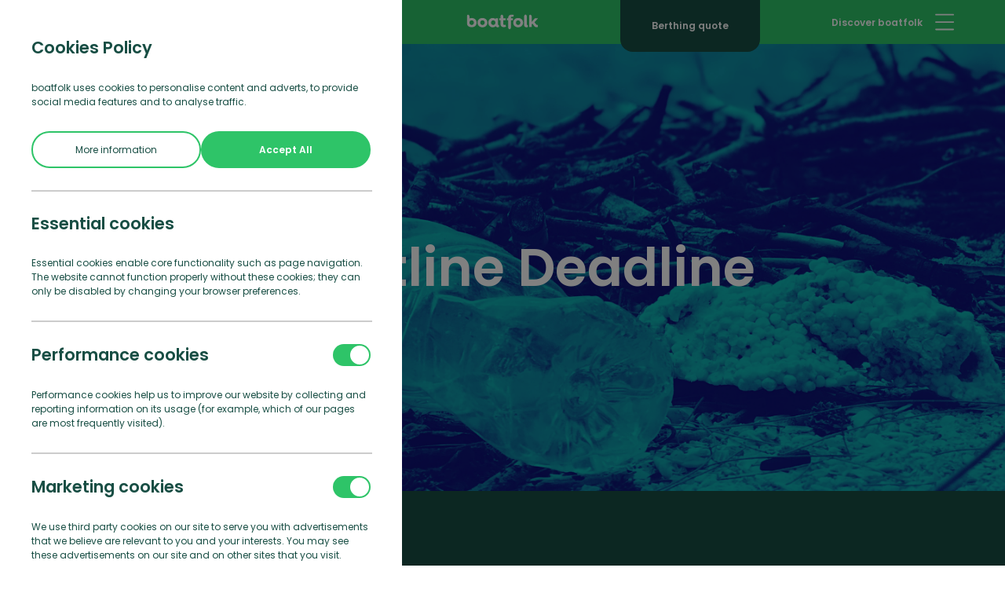

--- FILE ---
content_type: text/html; charset=UTF-8
request_url: https://www.boatfolk.co.uk/our-sustainable-future
body_size: 206318
content:
<!doctype html>
<html lang="en" class="font-poppins text-base font-normal leading-normal antialiased">
  <head>
    <meta charset="utf-8">
    <meta http-equiv="X-UA-Compatible" content="IE=edge">
    <title>Coastline Deadline | boatfolk</title>
    <meta name="description" content="We take our environmental responsibilities very seriously. As a boating business the coastline is our lifeline, and we need to protect it for the generations to come.">
    <meta name="keywords" content="">
    <meta name="viewport" content="width=device-width, initial-scale=1">
    <link rel="stylesheet" href="https://use.typekit.net/aaw1nje.css">
    <link rel="preload" href="/assets/fonts/made_sunflower-webfont.woff2" as="font" type="font/woff2" crossorigin>
    <link rel="stylesheet" href="/assets/css/app.css?id=c5252c3bbba3337c66fb">
    <meta name="csrf-token" content="tAJvSC308NxHvV0VouSS1D3oat8UrkagipsrAsf7">
    <meta name="recaptcha-key" content="6Lf3P9gUAAAAAA1bheeHgD9UVrkRYIhObDZoLuuN">
        <meta property="og:title" content="Coastline Deadline | boatfolk">
    <meta property="og:description" content="We take our environmental responsibilities very seriously. As a boating business the coastline is our lifeline, and we need to protect it for the generations to come.">
    <meta property="og:type" content="website">
          <meta property="og:url" content="https://www.boatfolk.co.uk/our-sustainable-future">
        <meta property="og:image" content="https://www.boatfolk.co.uk/assets/img/resized/opengraph/main-web-coastline-deadline-2.png">
              <style>
#loader{position: fixed;top: 0px;left: 0px;right: 0px;bottom: 0px;z-index: 600;background-color: #2EC468; display: flex; justify-content: center; align-items: center;}
@keyframes pulse { 0% { opacity:0; } 25% { opacity:1; } 75% { opacity:1; } 100% { opacity:0; }} .loader__logo svg{ animation: pulse 2.4s infinite; }
</style>        <link rel="apple-touch-icon" sizes="180x180" href="/apple-icon-180x180.png">
<link rel="icon" type="image/png" sizes="32x32" href="/favicon-32x32.png">
<link rel="icon" type="image/png" sizes="16x16" href="/favicon-16x16.png">
<link rel="manifest" href="/site.webmanifest">
<meta name="msapplication-TileColor" content="#ffffff">
<meta name="theme-color" content="#ffffff">
    <!-- Google Tag Manager -->
<script>(function(w,d,s,l,i){w[l]=w[l]||[];w[l].push({'gtm.start':
new Date().getTime(),event:'gtm.js'});var f=d.getElementsByTagName(s)[0],
j=d.createElement(s),dl=l!='dataLayer'?'&l='+l:'';j.async=true;j.src=
'https://www.googletagmanager.com/gtm.js?id='+i+dl;f.parentNode.insertBefore(j,f);
})(window,document,'script','dataLayer','GTM-ND4R8PC');</script>
<!-- End Google Tag Manager -->  </head>
  <body >
    <noscript><iframe src="https://www.googletagmanager.com/ns.html?id=GTM-ND4R8PC" height="0" width="0" style="display:none;visibility:hidden"></iframe></noscript>
          <div id="loader">
  <div class="loader__logo">
  <svg width="57px" height="75px" viewBox="0 0 57 75" version="1.1" xmlns="http://www.w3.org/2000/svg" xmlns:xlink="http://www.w3.org/1999/xlink"> <defs> <polygon id="path-1" points="8.01470077e-05 0.646716207 56.5701637 0.646716207 56.5701637 74.4260457 8.01470077e-05 74.4260457"></polygon> </defs> <g id="Loader" stroke="none" stroke-width="1" fill="none" fill-rule="evenodd"> <g id="Boatfolk_www_Loader_v1.0" transform="translate(-695.000000, -424.000000)"> <g id="boatfolk-logo-white" transform="translate(695.000000, 424.000000)"> <g id="Logo"> <g id="Group-12"> <mask id="mask-2" fill="white"> <use xlink:href="#path-1"></use> </mask> <g id="Clip-11"></g> <path d="M28.3367767,20.8221229 C23.6866472,20.8221229 19.4108042,21.7662547 15.6438948,23.4341139 L15.6438948,10.8005408 C15.6438948,4.85283126 7.82234812,0.646716207 7.82234812,0.646716207 C7.82234812,0.646716207 -8.24229573e-13,4.86805919 -8.24229573e-13,10.8005408 L-8.24229573e-13,47.6240843 C-8.24229573e-13,63.0628027 11.9691544,74.4260457 28.3367767,74.4260457 C44.7043989,74.4260457 56.5701637,63.0764277 56.5701637,47.6240843 C56.5701637,32.1717409 44.7043989,20.8221229 28.3367767,20.8221229 M28.3367767,60.9220761 C20.8839062,60.9220761 15.6591227,55.2989619 15.6591227,47.6240843 C15.6591227,39.9500082 20.972068,34.326894 28.3367767,34.326894 C35.7014853,34.326894 41.0144306,39.9500082 41.0144306,47.6240843 C41.0144306,55.2989619 35.7014853,60.9220761 28.3367767,60.9220761" id="Fill-10" fill="#FFFFFF" mask="url(#mask-2)"></path> </g> </g> </g> </g> </g> </svg>
  </div>
</div>        <div class="cookie-notice hidden w-full h-full max-h-screen fixed z-40 inset-0">
  <div class="cookie-notice__overlay bg-black opacity-50 w-full h-full absolute inset-0"></div>
  <div class="cookie-notice__panel bg-white absolute left-0 z-50 w-11/12 md:w-full md:max-w-lg h-full px-5 md:px-10 py-12 space-y-7 overflow-y-scroll">

  <span class="text-green-800 type-lg">Cookies Policy</span>
  <div class="text-xs text-green-800">
    boatfolk uses cookies to personalise content and adverts, to provide social
    media features and to analyse traffic.
  </div>
  <div class="flex justify-between space-x-5">
    <a href="/cookie-policy" class="btn btn--green-light text-xs text-green-800 px-2 md:px-4 py-3 w-1/2 text-center">More information</a>
    <butto id="cookie-notice__accept-btn" class="btn btn--green-light text-xs font-semibold px-2 md:px-4 py-3 bg-green-400 text-white w-1/2 text-center">
      Accept All
    </button>
  </div>

  <hr class="w-full border border-grey-350">

  <span class="block text-green-800 type-lg">Essential cookies</span>
  <div class="text-xs text-green-800">
    Essential cookies enable core functionality such as page navigation.
    The website cannot function properly without these cookies; they can only
    be disabled by changing your browser preferences.
  </div>

  <hr class="w-full border border-grey-350">

  <div class="flex justify-between items-center">
    <span class="block text-green-800 type-lg">Performance cookies</span>
    <label class="toggle" for="performance_cookies">
    <input class="toggle__input" name="performance_cookies" type="checkbox" id="performance_cookies"  checked="checked" >
    <div class="toggle__fill"></div>
  </label>
  </div>
  <div class="text-xs text-green-800">
    Performance cookies help us to improve our website by collecting and
    reporting information on its usage (for example, which of our pages are
    most frequently visited).
  </div>

  <hr class="w-full border border-grey-350">

  <div class="flex justify-between items-center">
    <span class="block text-green-800 type-lg">Marketing cookies</span>
    <label class="toggle" for="marketing_cookies">
    <input class="toggle__input" name="marketing_cookies" type="checkbox" id="marketing_cookies"  checked="checked" >
    <div class="toggle__fill"></div>
  </label>
  </div>
  <div class="text-xs text-green-800">
    We use third party cookies on our site to serve you with advertisements
    that we believe are relevant to you and your interests. You may see these
    advertisements on our site and on other sites that you visit.
  </div>

  </div>
</div>
    <div id="app">
      <navigation class="main-nav" ref="navigationMain" @close_all="closeNavigations()" @open_marina="toggleNav('navigationMarinas')" @open_community="toggleNav('navigationCommunity')"  :main_nav="true" inline-template>
  <div v-show="open" class="bg-white text-green-800 z-50 h-screen w-full max-w-lg xl:max-w-xl overflow-auto bg-no-repeat fixed top-0 right-0 px-6 lg:px-16 pb-17 lg:py-11 translate-x-full">
  	<button @click="closeAllNavs" class="type-sm mb-11 flex ml-auto py-6 lg:py-0">
      <svg width="22" height="22" viewBox="0 0 22 22" fill="none" xmlns="http://www.w3.org/2000/svg">
        <path d="M2.37402 20.8868L2.38432 20.88L2.39308 20.8712L11.0001 12.2642L19.6071 20.8712L19.6159 20.88L19.6262 20.8868C19.9939 21.132 20.4838 21.132 20.8515 20.8868L20.8723 20.873L20.8862 20.8522C21.1314 20.4844 21.1314 19.9945 20.8862 19.6268L20.8794 19.6165L20.8706 19.6077L12.2636 11.0007L20.8706 2.39369L20.8794 2.38493L20.8862 2.37463C21.1314 2.00687 21.1314 1.51701 20.8862 1.14924L20.8794 1.13894L20.8706 1.13019C20.6876 0.947173 20.4666 0.849243 20.2388 0.849243C20.011 0.849243 19.7901 0.947173 19.6071 1.13019L11.0001 9.7372L2.39308 1.13019C2.21006 0.947173 1.98913 0.849243 1.76133 0.849243C1.53353 0.849243 1.3126 0.947173 1.12958 1.13019C0.946563 1.31321 0.848633 1.53414 0.848633 1.76194C0.848633 1.98974 0.946563 2.21067 1.12958 2.39369L9.73659 11.0007L1.12958 19.6077C0.946563 19.7907 0.848633 20.0117 0.848633 20.2395C0.848633 20.4673 0.946563 20.6882 1.12958 20.8712L1.13833 20.88L1.14863 20.8868C1.5164 21.132 2.00626 21.132 2.37402 20.8868Z" fill="#184E44" stroke="#184E44" stroke-width="0.25"/>
      </svg>        
    </button>
    <ul class="px-2 lg:px-0">
      <li class="nav-main-item mb-10" >
        <div class="text-green-400 type-xl">
         <a href="/we-are-boatfolk" class="no-underline">We are boatfolk
        </a></div>
        <span class="type-sm font-normal"><i class="nav-menu--icon h-6 align-middle -mt-1"></i> Find out how we’re reinventing the marina</span>
      </li>
      <li class="nav-main-item mb-10 cursor-pointer"  @click="showMarina">
        <div class="text-green-400 type-xl">Our Marinas</div>
        <span class="type-sm font-normal"><i class="nav-menu--icon h-6 align-middle -mt-1"></i> Explore our stunning locations around the UK</span>
      </li>
      <li class="nav-main-item mb-10">
        <a href="/boatpoint" class="mb-2">
          <svg width="145" height="31" viewBox="0 0 145 31" fill="none" xmlns="http://www.w3.org/2000/svg">
            <g clip-path="url(#clip0_58_1784)">
            <path d="M18.4675 16.1206C18.4675 11.4483 22.0925 8.00513 27.048 8.00513C32.0035 8.00513 35.5967 11.4404 35.5967 16.1206C35.5967 20.8008 32.0035 24.2361 27.048 24.2361C22.0925 24.2361 18.4675 20.8008 18.4675 16.1206ZM30.8802 16.1206C30.8802 13.7963 29.2708 12.0944 27.0401 12.0944C24.8093 12.0944 23.1999 13.7963 23.1999 16.1206C23.1999 18.4449 24.7774 20.1468 27.0401 20.1468C29.3027 20.1468 30.8802 18.4449 30.8802 16.1206Z" fill="#184E44"/>
            <path d="M55.6417 23.2433L55.4266 23.5821C54.8052 24.0155 54.0005 24.2361 53.1321 24.2361C51.706 24.2361 50.503 23.5585 49.9134 22.1008C48.5511 23.4639 46.6948 24.2361 44.711 24.2361C40.1937 24.2361 36.9431 20.6747 36.9431 16.1206C36.9431 11.5665 40.1937 8.00513 44.711 8.00513C46.7266 8.00513 48.4555 8.74576 49.786 9.95914V8.38332H53.7217V19.225C53.7217 19.8159 53.9368 20.0601 54.3431 20.0601C54.5582 20.0601 54.6857 19.9971 54.7733 19.9026L55.1478 20.0917L55.6417 23.2512V23.2433ZM49.2044 16.1206C49.2044 13.615 47.5632 12.0944 45.4599 12.0944C43.1972 12.0944 41.6835 13.8593 41.6835 16.1206C41.6835 18.3819 43.1972 20.1468 45.4599 20.1468C47.5632 20.1468 49.2044 18.6262 49.2044 16.1206Z" fill="#184E44"/>
            <path d="M8.58059 8.01298C7.17839 8.01298 5.87976 8.28875 4.74047 8.79301V4.97165C4.74047 3.17522 2.37427 1.8988 2.37427 1.8988C2.37427 1.8988 0.00805664 3.17522 0.00805664 4.97165V16.1206C0.00805664 20.7929 3.63306 24.236 8.58855 24.236C13.544 24.236 17.1372 20.8008 17.1372 16.1206C17.1372 11.4404 13.544 8.0051 8.58855 8.0051L8.58059 8.01298ZM8.58059 20.1547C6.31795 20.1547 4.74047 18.4528 4.74047 16.1285C4.74047 13.8041 6.34982 12.1022 8.58059 12.1022C10.8114 12.1022 12.4207 13.8041 12.4207 16.1285C12.4207 18.4528 10.8114 20.1547 8.58059 20.1547Z" fill="#184E44"/>
            <path d="M66.6045 19.745L66.23 19.5874C65.7998 19.9577 65.1784 20.1783 64.6844 20.1783C63.6009 20.1783 62.8281 19.5874 62.8281 17.98V11.9131H66.8754V8.3833H62.8281V4.97165C62.8281 3.17522 60.4619 1.8988 60.4619 1.8988C60.4619 1.8988 58.0957 3.17522 58.0957 4.97165V8.37542H55.4028V11.9053H58.0957V18.437C58.0957 22.4948 60.8204 24.2282 63.8559 24.2282C65.3457 24.2282 66.7081 23.7633 67.7597 22.9911L67.9111 22.6208L66.6124 19.745H66.6045Z" fill="#184E44"/>
            <path d="M143.701 19.745L143.327 19.5874C142.897 19.9577 142.275 20.1783 141.781 20.1783C140.698 20.1783 139.925 19.5874 139.925 17.98V11.9131H143.972V8.3833H139.925V4.97165C139.925 3.17522 137.559 1.8988 137.559 1.8988C137.559 1.8988 135.193 3.17522 135.193 4.97165V8.37542H132.5V11.9053H135.193V18.437C135.193 22.4948 137.917 24.2282 140.953 24.2282C142.443 24.2282 143.805 23.7633 144.857 22.9911L145.008 22.6208L143.709 19.745H143.701Z" fill="#184E44"/>
            <path d="M88.6094 16.1522C88.6094 11.472 92.2344 8.02881 97.1978 8.02881C102.161 8.02881 105.754 11.472 105.754 16.1522C105.754 20.8323 102.161 24.2755 97.1978 24.2755C92.2344 24.2755 88.6094 20.8323 88.6094 16.1522ZM101.038 16.1522C101.038 13.8278 99.4286 12.1259 97.1978 12.1259C94.9671 12.1259 93.3577 13.8278 93.3577 16.1522C93.3577 18.4765 94.9352 20.1784 97.1978 20.1784C99.4605 20.1784 101.038 18.4765 101.038 16.1522Z" fill="#184E44"/>
            <path d="M106.631 2.9783C106.631 1.33157 107.929 0 109.579 0C111.228 0 112.55 1.33157 112.55 2.9783C112.55 4.62503 111.22 5.92508 109.579 5.92508C107.937 5.92508 106.631 4.59351 106.631 2.9783ZM107.157 19.9341V8.3676H111.961V19.2171C111.961 19.8081 112.176 20.0523 112.55 20.0523C112.797 20.0523 112.925 19.9893 113.012 19.8947L113.355 20.0838L113.849 23.2433L113.634 23.5821C113.012 24.0155 112.208 24.2361 111.371 24.2361C108.766 24.2361 107.157 22.8415 107.157 19.9262V19.9341Z" fill="#184E44"/>
            <path d="M131.528 14.726V23.9051H126.724V15.0727C126.724 13.3393 125.704 12.0944 123.871 12.0944C122.166 12.0944 120.955 13.2762 120.955 15.0727V23.9051H116.183V13.0556C116.183 12.4647 115.936 12.2204 115.562 12.2204C115.347 12.2204 115.219 12.2835 115.1 12.378L114.757 12.1889L114.263 9.02939L114.478 8.69059C115.1 8.25724 115.904 8.03662 116.741 8.03662C118.382 8.03662 119.689 8.77726 120.278 10.2664C121.33 8.93484 122.947 8.03662 125.082 8.03662C128.923 8.03662 131.528 10.7943 131.528 14.7339V14.726Z" fill="#184E44"/>
            <path d="M79.5269 8.02875C77.5112 8.02875 75.7744 8.8009 74.4439 9.98277C73.8225 8.68272 72.5876 8.02875 71.0659 8.02875C70.2293 8.02875 69.4247 8.24937 68.8032 8.68272L68.5881 9.02152L69.0821 12.181L69.4247 12.3701C69.5521 12.2756 69.6717 12.2126 69.8868 12.2126C70.2612 12.2126 70.5082 12.4568 70.5082 13.0477V24.3542V27.6556C70.5082 29.452 72.8983 30.7284 72.8983 30.7284C72.8983 30.7284 75.2884 29.452 75.2884 27.6556V24.3542V22.9675C76.4675 23.7712 77.9255 24.2676 79.5348 24.2676C84.0601 24.2676 87.2868 20.7062 87.2868 16.1442C87.2868 11.5822 84.0283 8.02087 79.5348 8.02087L79.5269 8.02875ZM78.7859 20.1783C76.6508 20.1783 75.0016 18.6892 75.0016 16.1521C75.0016 13.615 76.6747 12.1259 78.7859 12.1259C81.0804 12.1259 82.5703 13.8593 82.5703 16.1521C82.5703 18.4449 81.0804 20.1783 78.7859 20.1783Z" fill="#184E44"/>
            </g>
            <defs>
            <clipPath id="clip0_58_1784">
            <rect width="145" height="30.7285" fill="white"/>
            </clipPath>
            </defs>
          </svg>  
        </a>
        <span class="type-sm font-normal"><i class="nav-menu--icon h-6 align-middle -mt-1"></i> Buy or sell a boat with our on-site brokerages</span>
      </li>
    
      <li class="nav-main-item mb-10">
        <a href="/boatcare" class="mb-2">
          <svg width="141" height="25" viewBox="0 0 141 25" fill="none" xmlns="http://www.w3.org/2000/svg">
            <path d="M19.861 15.305C19.861 10.2736 23.761 6.57219 29.0934 6.57219C34.4258 6.57219 38.2897 10.2736 38.2897 15.305C38.2897 20.3365 34.4438 24.0379 29.1115 24.0379C23.7791 24.0379 19.861 20.3365 19.861 15.305ZM33.2221 15.305C33.2221 12.8074 31.4888 10.9717 29.0934 10.9717C26.698 10.9717 24.9587 12.8074 24.9587 15.305C24.9587 17.8027 26.6619 19.6383 29.0934 19.6383C31.5249 19.6383 33.2401 17.8027 33.2401 15.305H33.2221ZM59.884 22.9666L59.6553 23.3337C58.9208 23.8177 58.055 24.0636 57.1757 24.0379C56.4291 24.0697 55.6916 23.8644 55.0689 23.4514C54.4462 23.0384 53.9701 22.4389 53.709 21.7388C52.2307 23.208 50.2322 24.0343 48.1479 24.0379C43.279 24.0379 39.7822 20.2041 39.7822 15.305C39.7822 10.406 43.2549 6.57219 48.1479 6.57219C50.1528 6.5693 52.0858 7.31886 53.5646 8.67265V6.97543H57.7775V18.6573C57.7775 19.2893 58.0123 19.5541 58.4456 19.5541C58.5304 19.5603 58.6155 19.5485 58.6954 19.5195C58.7752 19.4904 58.848 19.4448 58.909 19.3856L59.3123 19.5902L59.884 22.9666ZM52.9627 15.305C52.9627 12.6027 51.1933 10.9717 48.9304 10.9717C46.4929 10.9717 44.8619 12.8736 44.8619 15.305C44.8619 17.7365 46.4929 19.6383 48.9304 19.6383C51.1873 19.6383 52.9627 18.0013 52.9627 15.305ZM9.23237 6.57219C7.81121 6.56309 6.40351 6.8479 5.09766 7.40877V3.30415C5.09766 1.37222 2.55184 0 2.55184 0C2.55184 0 0 1.37222 0 3.30415V15.305C0 20.3365 3.89998 24.0379 9.23237 24.0379C14.5648 24.0379 18.4286 20.3365 18.4286 15.305C18.4286 10.2736 14.5648 6.57219 9.23237 6.57219ZM9.23237 19.6383C6.82497 19.6383 5.09766 17.8027 5.09766 15.305C5.09766 12.8074 6.83099 10.9717 9.23237 10.9717C11.6337 10.9717 13.3611 12.8074 13.3611 15.305C13.3611 17.8027 11.6277 19.6383 9.23237 19.6383ZM71.6863 19.205L71.283 19.0365C70.8134 19.4272 70.2266 19.6497 69.6159 19.6684C68.4483 19.6684 67.6178 19.0365 67.6178 17.3032V10.7731H71.9691V6.97543H67.6178V3.30415C67.6178 1.37222 65.0659 0 65.0659 0C65.0659 0 62.5201 1.37222 62.5201 3.30415V6.97543H59.6192V10.7731H62.5201V17.8027C62.5201 22.1661 65.4511 24.0379 68.7192 24.0379C70.2298 24.0519 71.7057 23.5839 72.9321 22.7018L73.1006 22.3045L71.6863 19.205Z" fill="#2EC468"/>
            <path d="M72.908 15.3352C72.908 10.2977 76.7779 6.59029 81.9778 6.59029C83.2721 6.56057 84.5578 6.80716 85.7492 7.31362C86.9406 7.82007 88.0104 8.57475 88.8871 9.52732V9.89444L86.0162 12.5305H85.619C85.1932 12.0391 84.6648 11.6469 84.0711 11.3818C83.4773 11.1166 82.8326 10.9849 82.1825 10.9958C79.7149 10.9958 78.0116 12.8315 78.0116 15.3352C78.0116 17.8389 79.6788 19.6685 82.2246 19.6685C82.8716 19.6878 83.5145 19.5597 84.1047 19.2938C84.6949 19.0279 85.2168 18.6312 85.6311 18.1338H86.0283L88.8991 20.7699V21.137C88.0211 22.0911 86.9494 22.8467 85.7557 23.3532C84.5621 23.8597 83.2741 24.1055 81.9778 24.074C76.7779 24.074 72.908 20.3726 72.908 15.3352ZM109.374 23.0087L109.139 23.3759C108.407 23.8543 107.546 24.0979 106.672 24.074C105.925 24.1059 105.188 23.9006 104.565 23.4876C103.942 23.0746 103.466 22.4751 103.205 21.7749C101.716 23.2534 99.7004 24.0802 97.6018 24.074C92.7269 24.074 89.2241 20.2342 89.2241 15.3352C89.2241 10.4361 92.7269 6.62038 97.6018 6.62038C99.6261 6.60607 101.581 7.35868 103.073 8.72686V6.99353H107.286V18.6574C107.286 19.2893 107.514 19.5601 107.948 19.5601C108.033 19.5672 108.12 19.5559 108.201 19.5268C108.282 19.4977 108.355 19.4516 108.417 19.3916L108.82 19.5902L109.374 23.0087ZM102.435 15.3352C102.435 12.6329 100.671 10.9958 98.4023 10.9958C95.9648 10.9958 94.3278 12.8977 94.3278 15.3352C94.3278 17.7727 95.9648 19.6685 98.4023 19.6685C100.671 19.6685 102.435 18.0555 102.435 15.3352ZM123.511 7.52918L122.44 11.2305L122.109 11.3991C121.498 11.0985 120.821 10.9597 120.141 10.9958C118.071 10.9958 116.741 12.5305 116.741 14.7333V23.6708H111.601V11.9949C111.601 11.363 111.336 11.0981 110.933 11.0981C110.751 11.0905 110.573 11.1506 110.433 11.2667L110.066 11.062L109.537 7.66158L109.771 7.29445C110.495 6.82875 111.343 6.5937 112.203 6.62038C114.135 6.62038 115.405 7.45695 115.94 9.12408C116.441 8.36734 117.119 7.74395 117.915 7.30774C118.711 6.87154 119.601 6.63562 120.508 6.62038C121.475 6.62627 122.429 6.83115 123.313 7.22223L123.511 7.52918ZM128.314 16.4666C128.549 19.0004 130.451 20.2703 132.75 20.2703C133.601 20.2857 134.446 20.1312 135.237 19.816C136.027 19.5008 136.747 19.0313 137.354 18.4347H137.721L140.026 20.6375V21.0648C138.154 23.2615 135.085 24.074 132.521 24.074C127.279 24.074 123.313 20.5713 123.313 15.3653C123.313 10.2977 126.984 6.59029 132.22 6.59029C134.492 6.54401 136.693 7.38119 138.359 8.92547C139.154 9.74715 139.776 10.7194 140.189 11.7849C140.603 12.8505 140.799 13.988 140.766 15.1305C140.771 15.5778 140.739 16.0247 140.67 16.4666H128.314ZM128.35 13.5296H135.789C135.688 12.6948 135.326 11.9134 134.754 11.2968C134.248 10.8082 133.617 10.4696 132.93 10.3187C132.244 10.1678 131.529 10.2104 130.865 10.4419C130.201 10.6734 129.614 11.0846 129.17 11.6298C128.726 12.1749 128.443 12.8326 128.35 13.5296Z" fill="#184E44"/>
            </svg>            
        </a>
        <span class="type-sm font-normal"><i class="nav-menu--icon h-6 align-middle -mt-1"></i> Boat maintenance and repair to keep you afloat</span>
      </li>
    
      
      
      <li class="nav-main-item mb-10 cursor-pointer"  @click="showCommunity">
        <div class="text-green-400 type-xl">Community</div>
        <span class="type-sm font-normal"><i class="nav-menu--icon h-6 align-middle -mt-1"></i> Discover what matters to our community</span>
      </li>
      
    </ul>
  </div>
</navigation>
      <navigation ref="navigationMarinas" @close_all="closeNavigations()" inline-template>
	<div v-show="open" class="bg-green-800 text-white z-50 lg:z-40 h-screen w-full max-w-lg xl:max-w-xl overflow-auto bg-no-repeat fixed right-0 top-0 px-6 lg:px-10 pb-24 lg:py-11">
    <div class="flex lg:hidden justify-between type-sm mb-11 py-6">
			<button @click="closeNavigation" class="flex items-center">
				<svg class="mr-2" width="19" height="14" viewBox="0 0 19 14" fill="none" xmlns="http://www.w3.org/2000/svg">
					<g clip-path="url(#clip0_106_2)">
					<path d="M1.85645 6.59839H17.7247" stroke="#FFFCFC" stroke-width="1.05924" stroke-linecap="round" stroke-linejoin="round"/>
					<path d="M5.90263 12.2992L0.977539 6.62946L5.90263 0.9823" stroke="white" stroke-width="1.05924" stroke-linecap="round" stroke-linejoin="round"/>
					</g>
					<defs>
					<clipPath id="clip0_106_2">
					<rect width="18.5668" height="13.262" fill="white"/>
					</clipPath>
					</defs>
				</svg>
				Back
			</button>
			<button @click="closeAllNavs">
				<svg width="20" height="20" viewBox="0 0 20 20" fill="none" xmlns="http://www.w3.org/2000/svg">
					<path d="M2.16464 18.9974L2.17494 18.9906L2.18369 18.9818L10.0002 11.1653L17.8167 18.9818L17.8255 18.9906L17.8358 18.9974C18.1739 19.2228 18.6242 19.2228 18.9624 18.9974L18.9832 18.9836L18.9971 18.9628C19.2225 18.6246 19.2225 18.1743 18.9971 17.8362L18.9902 17.8259L18.9814 17.8171L11.1649 10.0006L18.9814 2.18406L18.9902 2.17531L18.9971 2.16501C19.2225 1.82686 19.2225 1.37656 18.9971 1.03841L18.9902 1.02811L18.9814 1.01935C18.8132 0.851146 18.6096 0.76062 18.3991 0.76062C18.1886 0.76062 17.9849 0.851146 17.8167 1.01935L10.0002 8.83587L2.18369 1.01935C2.01548 0.851146 1.81185 0.76062 1.60134 0.76062C1.39084 0.76062 1.1872 0.851146 1.01899 1.01935C0.85078 1.18756 0.760254 1.3912 0.760254 1.60171C0.760254 1.81221 0.85078 2.01585 1.01899 2.18406L8.83551 10.0006L1.01899 17.8171C0.85078 17.9853 0.760254 18.1889 0.760254 18.3995C0.760254 18.61 0.85078 18.8136 1.01899 18.9818L1.02774 18.9906L1.03804 18.9974C1.37619 19.2228 1.82649 19.2228 2.16464 18.9974Z" fill="white" stroke="white" stroke-width="0.25"/>
				</svg>								 
			</button>
		</div>
		<ul class="flex flex-wrap justify-end pl-2 lg:px-0">
      	      <li class="w-full mb-10 nav-main-item">
	        <a href="/bangor-marina"  class="pb-2 lg:ml-4 flex items-center">
						<img src="/assets/img/stickers-square/bangor.svg" width="65" class="mr-7"/>
	          <div>
							<span class="type-lg block">Bangor Marina</span>
							<span class="type-sm text-white opacity-80 font-normal block">Bangor, Northern Ireland</span>
						</div>
					</a>
      	</li>
      	      <li class="w-full mb-10 nav-main-item">
	        <a href="/conwy-marina-wales"  class="pb-2 lg:ml-4 flex items-center">
						<img src="/assets/img/stickers-square/conwy.svg" width="65" class="mr-7"/>
	          <div>
							<span class="type-lg block">Conwy Marina</span>
							<span class="type-sm text-white opacity-80 font-normal block">Conwy, North Wales, Wales</span>
						</div>
					</a>
      	</li>
      	      <li class="w-full mb-10 nav-main-item">
	        <a href="/deacons-marina-southampton"  class="pb-2 lg:ml-4 flex items-center">
						<img src="/assets/img/stickers-square/deacons.svg" width="65" class="mr-7"/>
	          <div>
							<span class="type-lg block">Deacons Marina</span>
							<span class="type-sm text-white opacity-80 font-normal block">River Hamble, Southampton, England</span>
						</div>
					</a>
      	</li>
      	      <li class="w-full mb-10 nav-main-item">
	        <a href="/east-cowes-marina"  class="pb-2 lg:ml-4 flex items-center">
						<img src="/assets/img/stickers-square/east-cowes.svg" width="65" class="mr-7"/>
	          <div>
							<span class="type-lg block">East Cowes Marina</span>
							<span class="type-sm text-white opacity-80 font-normal block">East Cowes, Isle of Wight, England</span>
						</div>
					</a>
      	</li>
      	      <li class="w-full mb-10 nav-main-item">
	        <a href="/haslar-marina-portsmouth"  class="pb-2 lg:ml-4 flex items-center">
						<img src="/assets/img/stickers-square/haslar.svg" width="65" class="mr-7"/>
	          <div>
							<span class="type-lg block">Haslar Marina</span>
							<span class="type-sm text-white opacity-80 font-normal block">Haslar, Portsmouth Harbour, England</span>
						</div>
					</a>
      	</li>
      	      <li class="w-full mb-10 nav-main-item">
	        <a href="/penarth-marina-cardiff"  class="pb-2 lg:ml-4 flex items-center">
						<img src="/assets/img/stickers-square/penarth.svg" width="65" class="mr-7"/>
	          <div>
							<span class="type-lg block">Penarth Marina</span>
							<span class="type-sm text-white opacity-80 font-normal block">Penarth, Cardiff, Wales</span>
						</div>
					</a>
      	</li>
      	      <li class="w-full mb-10 nav-main-item">
	        <a href="/portishead-marina-bristol"  class="pb-2 lg:ml-4 flex items-center">
						<img src="/assets/img/stickers-square/portishead.svg" width="65" class="mr-7"/>
	          <div>
							<span class="type-lg block">Portishead Marina</span>
							<span class="type-sm text-white opacity-80 font-normal block">Portishead, Bristol, England</span>
						</div>
					</a>
      	</li>
      	      <li class="w-full mb-10 nav-main-item">
	        <a href="/portland-marina-dorset"  class="pb-2 lg:ml-4 flex items-center">
						<img src="/assets/img/stickers-square/portland.svg" width="65" class="mr-7"/>
	          <div>
							<span class="type-lg block">Portland Marina</span>
							<span class="type-sm text-white opacity-80 font-normal block">Portland, Dorset, England</span>
						</div>
					</a>
      	</li>
      	      <li class="w-full mb-10 nav-main-item">
	        <a href="/rhu-marina-scotland"  class="pb-2 lg:ml-4 flex items-center">
						<img src="/assets/img/stickers-square/rhu.svg" width="65" class="mr-7"/>
	          <div>
							<span class="type-lg block">Rhu Marina</span>
							<span class="type-sm text-white opacity-80 font-normal block">Rhu, Firth of Clyde, Scotland</span>
						</div>
					</a>
      	</li>
      	      <li class="w-full mb-10 nav-main-item">
	        <a href="/royal-quays-marina"  class="pb-2 lg:ml-4 flex items-center">
						<img src="/assets/img/stickers-square/royal-quays.svg" width="65" class="mr-7"/>
	          <div>
							<span class="type-lg block">Royal Quays Marina</span>
							<span class="type-sm text-white opacity-80 font-normal block">Royal Quays, North Shields, England</span>
						</div>
					</a>
      	</li>
      	      <li class="w-full mb-10 nav-main-item">
	        <a href="/weymouth-marina-dorset"  class="pb-2 lg:ml-4 flex items-center">
						<img src="/assets/img/stickers-square/weymouth.svg" width="65" class="mr-7"/>
	          <div>
							<span class="type-lg block">Weymouth Marina</span>
							<span class="type-sm text-white opacity-80 font-normal block">Weymouth, Dorset, England</span>
						</div>
					</a>
      	</li>
          </ul>
  </div>
</navigation>
      <navigation ref="navigationCommunity" @close_all="closeNavigations()" inline-template>
  <div v-show="open"
    class="bg-green-800 text-white z-50 lg:z-40 h-screen w-full max-w-lg xl:max-w-xl overflow-auto bg-no-repeat fixed right-0 top-0 px-6 lg:px-16 lg:py-24 ">
    <div class="flex lg:hidden justify-between type-sm mb-11 py-6 pl-2">
			<button @click="closeNavigation" class="flex items-center">
				<svg class="mr-2" width="15" height="14" viewBox="0 0 15 14" fill="none" xmlns="http://www.w3.org/2000/svg">
					<path d="M1.68652 6.70093H14.0693" stroke="#FFFCFC" stroke-width="1.07519" stroke-linecap="round" stroke-linejoin="round"/>
					<path d="M4.84328 12.4874L1 6.73221L4.84328 1" stroke="white" stroke-width="1.07519" stroke-linecap="round" stroke-linejoin="round"/>
				</svg>
				Back
			</button>
			<button @click="closeAllNavs">
				<svg width="20" height="20" viewBox="0 0 20 20" fill="none" xmlns="http://www.w3.org/2000/svg">
					<path d="M2.16464 18.9974L2.17494 18.9906L2.18369 18.9818L10.0002 11.1653L17.8167 18.9818L17.8255 18.9906L17.8358 18.9974C18.1739 19.2228 18.6242 19.2228 18.9624 18.9974L18.9832 18.9836L18.9971 18.9628C19.2225 18.6246 19.2225 18.1743 18.9971 17.8362L18.9902 17.8259L18.9814 17.8171L11.1649 10.0006L18.9814 2.18406L18.9902 2.17531L18.9971 2.16501C19.2225 1.82686 19.2225 1.37656 18.9971 1.03841L18.9902 1.02811L18.9814 1.01935C18.8132 0.851146 18.6096 0.76062 18.3991 0.76062C18.1886 0.76062 17.9849 0.851146 17.8167 1.01935L10.0002 8.83587L2.18369 1.01935C2.01548 0.851146 1.81185 0.76062 1.60134 0.76062C1.39084 0.76062 1.1872 0.851146 1.01899 1.01935C0.85078 1.18756 0.760254 1.3912 0.760254 1.60171C0.760254 1.81221 0.85078 2.01585 1.01899 2.18406L8.83551 10.0006L1.01899 17.8171C0.85078 17.9853 0.760254 18.1889 0.760254 18.3995C0.760254 18.61 0.85078 18.8136 1.01899 18.9818L1.02774 18.9906L1.03804 18.9974C1.37619 19.2228 1.82649 19.2228 2.16464 18.9974Z" fill="white" stroke="white" stroke-width="0.25"/>
				</svg>								 
			</button>
		</div>
    <ul class="flex flex-wrap justify-end pl-2 lg:px-0">
      <li class="w-full mb-8 nav-main-item">
        <a href="/journal" class="pb-2 ml-5 items-center">
          <svg class="mb-2" width="256" height="26" viewBox="0 0 256 26" fill="none" xmlns="http://www.w3.org/2000/svg">
            <path
              d="M17.524 0.799999H0.936L0.52 6.416C0.52 6.416 0.806 6.416 1.352 6.416C2.158 3.816 3.432 1.84 5.668 1.84H7.02V15.308C7.02 16.946 6.552 18.298 4.576 18.298C4.576 18.61 4.576 19 4.576 19H13.858C13.858 19 13.858 18.61 13.858 18.298C11.882 18.298 11.44 16.946 11.44 15.308V1.84H12.792C15.028 1.84 16.276 3.816 17.108 6.416C17.654 6.416 17.94 6.416 17.94 6.416L17.524 0.799999ZM34.0131 15.308C34.0131 15.308 33.8831 14.242 33.5191 11.642C33.0511 8.366 31.6471 6.962 29.0211 6.962C26.9411 6.962 25.6671 7.898 24.8871 8.99V0.799999C24.8871 0.799999 24.6271 0.799999 24.1851 0.799999C22.6251 2.204 19.9731 2.828 18.4651 2.828C18.4651 3.114 18.4651 3.244 18.4651 3.556C20.4411 3.556 20.7011 4.908 20.7011 6.546V15.308C20.7011 16.946 20.4411 18.298 18.4651 18.298C18.4651 18.61 18.4651 19 18.4651 19H27.0191C27.0191 19 27.0191 18.844 27.0191 18.298C25.0431 18.298 24.8871 16.946 24.8871 15.308V12.162C24.8871 10.446 25.5371 9.068 27.0971 9.068C28.8911 9.068 29.0731 10.446 29.3071 11.98C29.4631 12.942 29.8271 15.308 29.8271 15.308C30.0091 16.92 29.9831 18.298 28.0071 18.298C28.0071 18.61 28.0071 19 28.0071 19H36.3531C36.3531 19 36.3531 18.844 36.3531 18.298C34.3771 18.298 34.2211 16.842 34.0131 15.308ZM48.1634 14.918C45.8754 17.388 40.8574 16.972 40.2334 13.618L48.2674 12.266C48.3974 8.834 46.0574 6.962 42.5734 6.962C38.6734 6.962 35.5274 9.406 35.8914 13.592C36.1514 16.712 38.7514 19.234 42.6774 19.234C45.8754 19.234 47.7474 17.232 48.6054 15.282C48.6054 15.256 48.1634 14.918 48.1634 14.918ZM42.1054 7.898C43.8994 7.742 44.4714 9.38 44.3414 11.876L40.0774 12.604C39.7654 10.134 40.4674 8.054 42.1054 7.898ZM62.9631 6.962C61.8191 7.118 60.8831 7.638 60.2071 8.314V0.799999C60.2071 0.799999 59.9471 0.799999 59.5051 0.799999C57.9191 2.204 55.2931 2.828 53.7591 2.828C53.7591 3.114 53.7591 3.244 53.7591 3.556C55.7611 3.556 55.9951 4.908 55.9951 6.546V19H56.6451L59.8951 17.284C60.6231 18.246 61.6891 19.026 63.1971 19.234C67.1491 19.806 69.7231 16.764 69.7231 13.098C69.7231 9.432 66.9151 6.416 62.9631 6.962ZM63.8731 18.324C62.2871 18.584 61.0391 16.738 60.4931 13.644C59.9471 10.524 60.4931 8.366 62.0791 8.08C63.6651 7.82 64.8871 9.666 65.4331 12.76C65.9791 15.88 65.4591 18.038 63.8731 18.324ZM77.2647 6.962C73.3387 6.962 70.5047 9.432 70.5047 13.098C70.5047 16.764 73.3387 19.234 77.2647 19.234C81.1647 19.234 83.9987 16.764 83.9987 13.098C83.9987 9.432 81.1647 6.962 77.2647 6.962ZM78.1487 18.22C76.5887 18.48 75.3407 16.634 74.7947 13.54C74.2487 10.42 74.7687 8.262 76.3547 7.976C77.9407 7.69 79.1887 9.536 79.7347 12.656C80.2807 15.776 79.7347 17.934 78.1487 18.22ZM98.5144 17.648C97.9164 17.934 97.3444 17.908 97.0584 17.57C96.7984 17.232 96.6424 16.192 96.4864 15.282C96.4864 15.282 96.3564 14.242 95.9924 11.616C95.5244 8.34 93.8084 6.962 89.6484 6.962C88.1664 6.962 85.9044 7.378 85.2804 9.068C84.9164 9.978 85.2024 10.706 85.8784 11.044C86.6064 11.382 87.6724 11.304 88.2964 10.186C87.2824 9.354 88.0364 7.742 89.6744 7.872C90.9744 7.872 91.4424 9.25 91.6764 10.576C91.9624 12.37 90.4544 11.85 88.0104 12.344C84.9424 12.968 83.9804 14.736 84.3444 16.634C84.7084 18.532 86.7364 19.234 88.8944 19.234C90.1944 19.234 91.6504 18.922 92.5604 17.518C92.9504 18.766 94.5884 19.234 95.9924 19.234C97.4484 19.234 98.2544 18.766 98.7224 18.22C98.6444 17.96 98.6184 17.934 98.5144 17.648ZM90.7404 17.622C89.7784 17.882 88.6084 17.154 88.4264 15.958C88.2444 14.632 89.0244 13.67 90.1424 13.332C91.4684 12.968 91.7544 12.838 91.9624 12.422C92.0664 13.072 92.1704 14.034 92.2484 14.97C92.3264 16.218 91.9884 17.336 90.7404 17.622ZM106.35 16.114C105.96 16.764 105.414 17.076 104.738 16.972C104.114 16.842 103.672 16.504 103.672 15.282V8.236H106.428V7.222H103.672V2.828C103.672 2.828 103.308 2.828 102.866 2.828C102.32 5.636 100.006 7.092 97.432 7.222C97.432 7.534 97.432 8.236 97.432 8.236H99.46C99.46 9.042 99.46 15.074 99.46 15.074C99.46 17.856 101.15 19.234 103.23 19.234C105.154 19.234 106.168 17.986 106.844 16.374L106.35 16.114ZM115.146 4.492C116.16 4.856 118.11 4.934 118.318 3.296C118.526 1.45 116.446 0.565999 114.184 0.565999C110.362 0.565999 109.348 3.348 109.348 7.066V7.196H107.19V8.236H109.348V15.282C109.348 16.92 109.088 18.272 107.112 18.272C107.112 18.584 107.112 19 107.112 19H116.212C116.212 19 116.212 18.584 116.212 18.272C114.21 18.272 113.56 16.92 113.56 15.282V8.236H117.2V7.196H113.534C113.456 6.078 113.17 5.246 112.832 4.258C112.312 2.828 112.702 1.502 114.028 1.502C115.822 1.502 115.484 3.738 115.146 4.492ZM123.223 6.962C119.297 6.962 116.463 9.432 116.463 13.098C116.463 16.764 119.297 19.234 123.223 19.234C127.123 19.234 129.957 16.764 129.957 13.098C129.957 9.432 127.123 6.962 123.223 6.962ZM124.107 18.22C122.547 18.48 121.299 16.634 120.753 13.54C120.207 10.42 120.727 8.262 122.313 7.976C123.899 7.69 125.147 9.536 125.693 12.656C126.239 15.776 125.693 17.934 124.107 18.22ZM136.425 15.308V0.799999C136.425 0.799999 136.165 0.799999 135.723 0.799999C134.137 2.204 131.485 2.828 129.977 2.828C129.977 3.114 129.977 3.244 129.977 3.556C131.953 3.556 132.213 4.908 132.213 6.546V15.308C132.213 16.946 131.953 18.298 129.977 18.298C129.977 18.61 129.977 19 129.977 19H138.661C138.661 19 138.661 18.61 138.661 18.298C136.659 18.298 136.425 16.946 136.425 15.308ZM153.669 16.608L150.211 10.342L150.549 10.03C151.693 8.99 153.305 7.924 154.683 7.924C154.683 7.716 154.683 7.222 154.683 7.222H149.379C149.379 7.222 149.379 7.586 149.379 7.924C150.601 7.924 150.731 8.626 149.717 9.536L145.635 13.15V0.799999C145.635 0.799999 145.375 0.799999 144.933 0.799999C143.347 2.204 140.721 2.828 139.187 2.828C139.187 3.114 139.187 3.244 139.187 3.556C141.189 3.556 141.423 4.908 141.423 6.546V15.308C141.423 16.946 141.189 18.298 139.187 18.298C139.187 18.61 139.187 19 139.187 19H147.871C147.871 19 147.871 18.61 147.871 18.298C145.895 18.298 145.635 16.946 145.635 15.308V14.502L147.221 13.072L149.249 16.894C149.743 17.83 149.535 18.298 148.677 18.298C148.677 18.506 148.677 19 148.677 19H156.191C156.191 19 156.191 18.636 156.191 18.298C155.125 18.298 154.267 17.7 153.669 16.608ZM167.237 6.962C165.651 8.366 162.999 8.99 161.491 8.99C161.491 9.276 161.491 9.38 161.491 9.692C163.467 9.692 163.727 11.044 163.727 12.682V18.428C163.727 19.884 164.065 20.794 164.455 21.938C164.975 23.368 164.507 24.694 163.181 24.694C162.401 24.694 161.777 24.278 161.725 23.394C161.673 22.458 162.089 21.99 162.895 21.912C162.895 21.158 162.323 20.04 160.971 19.988C159.645 19.936 158.631 20.872 158.761 22.51C158.943 24.694 161.413 25.63 163.181 25.63C167.003 25.63 167.939 22.874 167.939 19.156V6.962C167.939 6.962 167.679 6.962 167.237 6.962ZM165.391 5.74C166.847 5.74 167.991 4.622 167.991 3.27C167.991 1.918 166.847 0.799999 165.391 0.799999C163.961 0.799999 162.791 1.918 162.791 3.27C162.791 4.622 163.961 5.74 165.391 5.74ZM176.056 6.962C172.13 6.962 169.296 9.432 169.296 13.098C169.296 16.764 172.13 19.234 176.056 19.234C179.956 19.234 182.79 16.764 182.79 13.098C182.79 9.432 179.956 6.962 176.056 6.962ZM176.94 18.22C175.38 18.48 174.132 16.634 173.586 13.54C173.04 10.42 173.56 8.262 175.146 7.976C176.732 7.69 177.98 9.536 178.526 12.656C179.072 15.776 178.526 17.934 176.94 18.22ZM199.386 17.05C199.126 17.492 198.788 17.726 198.346 17.596C197.722 17.414 197.696 16.53 197.696 15.282V6.962C197.696 6.962 197.436 6.962 196.994 6.962C195.408 8.34 193.068 8.99 191.56 8.99C191.56 9.276 191.56 9.38 191.56 9.692C193.536 9.692 193.484 11.044 193.484 12.682V14.034C193.484 15.75 192.964 17.128 191.378 17.128C189.61 17.128 189.168 15.75 189.168 14.216V6.962C189.168 6.962 188.908 6.962 188.466 6.962C186.906 8.34 184.566 8.99 183.058 8.99C183.058 9.276 183.058 9.38 183.058 9.692C185.034 9.692 184.982 11.044 184.982 12.682V14.632C185.008 17.882 186.88 19.234 189.48 19.234C191.586 19.234 192.834 18.272 193.588 17.154C193.926 18.61 195.096 19.234 196.838 19.234C198.294 19.234 199.204 18.636 199.828 17.31L199.386 17.05ZM210.546 6.962C208.622 6.65 207.374 7.716 206.542 9.302V6.962C206.542 6.962 206.282 6.962 205.84 6.962C204.254 8.34 201.628 8.99 200.094 8.99C200.094 9.276 200.094 9.38 200.094 9.692C202.096 9.692 202.33 11.044 202.33 12.682V15.308C202.33 16.946 202.096 18.298 200.094 18.298C200.094 18.61 200.094 19 200.094 19H208.674C208.674 19 208.674 18.844 208.674 18.298C206.698 18.298 206.542 16.946 206.542 15.308V10.992C206.646 9.822 207.582 9.172 208.752 9.536C209.766 9.874 209.766 10.992 209.506 11.902C210.364 12.214 211.95 11.98 212.574 10.472C213.146 8.99 212.418 7.274 210.546 6.962ZM229.119 15.308C229.119 15.308 228.989 14.242 228.625 11.642C228.157 8.366 226.753 6.962 224.127 6.962C222.021 6.962 220.773 7.898 219.993 8.99V6.962C219.993 6.962 219.733 6.962 219.291 6.962C217.731 8.34 215.079 8.99 213.571 8.99C213.571 9.276 213.571 9.38 213.571 9.692C215.547 9.692 215.807 11.044 215.807 12.682V15.308C215.807 16.946 215.547 18.298 213.571 18.298C213.571 18.61 213.571 19 213.571 19H222.125C222.125 19 222.125 18.844 222.125 18.298C220.149 18.298 219.993 16.946 219.993 15.308V12.162C219.993 10.42 220.643 9.042 222.203 9.042C223.997 9.042 224.179 10.446 224.413 11.98C224.569 12.942 224.933 15.308 224.933 15.308C225.115 16.894 225.089 18.298 223.113 18.298C223.113 18.61 223.113 19 223.113 19H231.459C231.459 19 231.459 18.844 231.459 18.298C229.483 18.298 229.327 16.842 229.119 15.308ZM245.707 17.648C245.109 17.934 244.537 17.908 244.251 17.57C243.991 17.232 243.835 16.192 243.679 15.282C243.679 15.282 243.549 14.242 243.185 11.616C242.717 8.34 241.001 6.962 236.841 6.962C235.359 6.962 233.097 7.378 232.473 9.068C232.109 9.978 232.395 10.706 233.071 11.044C233.799 11.382 234.865 11.304 235.489 10.186C234.475 9.354 235.229 7.742 236.867 7.872C238.167 7.872 238.635 9.25 238.869 10.576C239.155 12.37 237.647 11.85 235.203 12.344C232.135 12.968 231.173 14.736 231.537 16.634C231.901 18.532 233.929 19.234 236.087 19.234C237.387 19.234 238.843 18.922 239.753 17.518C240.143 18.766 241.781 19.234 243.185 19.234C244.641 19.234 245.447 18.766 245.915 18.22C245.837 17.96 245.811 17.934 245.707 17.648ZM237.933 17.622C236.971 17.882 235.801 17.154 235.619 15.958C235.437 14.632 236.217 13.67 237.335 13.332C238.661 12.968 238.947 12.838 239.155 12.422C239.259 13.072 239.363 14.034 239.441 14.97C239.519 16.218 239.181 17.336 237.933 17.622ZM252.887 15.308V0.799999C252.887 0.799999 252.627 0.799999 252.185 0.799999C250.599 2.204 247.947 2.828 246.439 2.828C246.439 3.114 246.439 3.244 246.439 3.556C248.415 3.556 248.675 4.908 248.675 6.546V15.308C248.675 16.946 248.415 18.298 246.439 18.298C246.439 18.61 246.439 19 246.439 19H255.123C255.123 19 255.123 18.61 255.123 18.298C253.121 18.298 252.887 16.946 252.887 15.308Z"
              fill="white" />
          </svg>
          <span class="type-sm text-white font-normal inline-block">The boatfolk journal</span>
        </a>
      </li>
      <li class="w-full mb-8 nav-main-item">
        <a href="/boatgen" class="pb-2 ml-5 items-center">
          <svg class="mb-2" width="138" height="23" viewBox="0 0 138 23" fill="none" xmlns="http://www.w3.org/2000/svg"
            xmlns:xlink="http://www.w3.org/1999/xlink">
            <rect width="138" height="22.8" fill="url(#pattern0)" />
            <defs>
              <pattern id="pattern0" patternContentUnits="objectBoundingBox" width="1" height="1">
                <use xlink:href="#image0_58_2162" transform="scale(0.00217391 0.0131579)" />
              </pattern>
              <image id="image0_58_2162" width="460" height="76"
                xlink:href="[data-uri]" />
            </defs>
          </svg>
          <span class="type-sm text-white font-normal inline-block">A community of young boaters.</span>
        </a>
      </li>
      <li class="w-full mb-8 nav-main-item">
        <a href="/our-sustainable-future" class="pb-2 ml-5 items-center">
          <svg class="mb-3" width="114" height="60" viewBox="0 0 114 60" fill="none" xmlns="http://www.w3.org/2000/svg" xmlns:xlink="http://www.w3.org/1999/xlink">
            <rect width="114" height="60" fill="url(#pattern1)"/>
            <defs>
            <pattern id="pattern1" patternContentUnits="objectBoundingBox" width="1" height="1">
            <use xlink:href="#image0_58_1731" transform="translate(-0.00649637) scale(0.00220216 0.0041841)"/>
            </pattern>
            <image id="image0_58_1731" width="460" height="239" xlink:href="[data-uri]"/>
            </defs>
          </svg>
          <span class="type-sm text-white font-normal inline-block">We’re doing what we can to minimise our
            environmental impact.</span>
        </a>
      </li>
      <li class="w-full mb-8 nav-main-item">
        <a href="/folk-tales-podcast" class="pb-2 ml-5 items-center">
          <svg class="mb-3" width="89" height="68" viewBox="0 0 89 68" fill="none" xmlns="http://www.w3.org/2000/svg"
            xmlns:xlink="http://www.w3.org/1999/xlink">
            <rect width="89" height="68" fill="url(#pattern3)" />
            <defs>
              <pattern id="pattern3" patternContentUnits="objectBoundingBox" width="1" height="1">
                <use xlink:href="#image0_58_2164" transform="scale(0.000481232 0.000628634)" />
              </pattern>
              <image id="image0_58_2164" width="2078" height="1861"
                xlink:href="[data-uri]" />
            </defs>
          </svg>
          <span class="type-sm text-white font-normal inline-block">Folk Tales is a podcast series by boatfolk.</span>
        </a>
      </li>

    </ul>
  </div>
</navigation>
      <div id="js-navigation-overlay" v-on:click="closeNavigations" class="hidden z-30 bg-black fixed top-0 bottom-0 left-0 right-0 opacity-0"></div>

      <div class="site-content">
        
  <div id="site-header" class="md:sticky w-full z-30 top-0 left-0">
  <div class="text-white bg-green-400 py-3 w-full flex justify-between items-center relative">
    <div class="w-1/4 pl-6 lg:pl-16">
      
    </div>
    <a href="/" class="relative z-30 inline-block">
      <img src="/assets/img/logo.svg" class="w-23 h-5">
    </a>
    <div class="w-1/4 lg:min-w-66 text-right pr-6 lg:pr-16">
      <button v-on:click="toggleMainNav" class="type-sm h-8 flex items-center ml-auto">
        <span class="hidden lg:inline mr-4">Discover boatfolk</span>
        <svg width="25" height="22" viewBox="0 0 25 22" fill="none" xmlns="http://www.w3.org/2000/svg"><path fill-rule="evenodd" clip-rule="evenodd" d="M1.01328 2.60658H23.1792C23.6834 2.60658 24.0925 2.19753 24.0925 1.69331C24.0925 1.18908 23.6834 0.780029 23.1792 0.780029H1.01328C0.509052 0.780029 0.1 1.18908 0.1 1.69331C0.1 2.19753 0.509052 2.60658 1.01328 2.60658Z" fill="white"></path> <path fill-rule="evenodd" clip-rule="evenodd" d="M1.01328 11.9932H23.1792C23.6834 11.9932 24.0925 11.5841 24.0925 11.0799C24.0925 10.5757 23.6834 10.1666 23.1792 10.1666H1.01328C0.509052 10.1666 0.1 10.5757 0.1 11.0799C0.1 11.5841 0.509052 11.9932 1.01328 11.9932Z" fill="white"></path> <path fill-rule="evenodd" clip-rule="evenodd" d="M1.01328 21.3797H23.1792C23.6834 21.3797 24.0925 20.9706 24.0925 20.4664C24.0925 19.9622 23.6834 19.5531 23.1792 19.5531H1.01328C0.509052 19.5531 0.1 19.9622 0.1 20.4664C0.1 20.9706 0.509052 21.3797 1.01328 21.3797Z" fill="white"></path></svg>
      </button>
    </div>
    <div class="hidden lg:flex z-20 absolute justify-between bottom-0 left-1/2 transform -translate-x-1/2 lg:bottom-auto lg:top-0 w-full max-w-xs lg:max-w-xl xl:max-w-2xl mx-auto px-2 ">
  <a href="/make-a-booking" class="bg-green-800 rounded-t-2xl lg:rounded-t-none lg:rounded-b-2xl text-white font-semibold text-xs px-7 lg:px-10 pt-5 pb-3 lg:pt-6 lg:pb-6">
    Visitor booking
  </a>
  <a href="/get-quote-arrange-visit" class="bg-green-800 rounded-t-2xl lg:rounded-t-none lg:rounded-b-2xl text-white font-semibold text-xs px-7 lg:px-10 pt-5 pb-3 lg:pt-6 lg:pb-6">
    Berthing quote
  </a>
</div>
  </div>
  </div>

  <div class="relative h-screen-3/4 md:h-auto overflow-hidden">
            <div class="absolute left-0 top-0 w-full h-full flex items-center text-center z-10">
      <div class="w-full max-w-4xl mx-auto px-5">
                  <h1 class="type-2xl md:type-3xl text-white delay one-at-a-time delay--slide-up second delay--enter">
            Coastline Deadline
          </h1>
        
        
                                    
      </div>
    </div>

    <div class="absolute left-0 top-0 w-full h-full bg-black opacity-25"></div>
                      <picture>
          <source media="(min-width: 1200px)" srcset="https://www.boatfolk.co.uk/assets/img/resized/simple-banner-small-desktop/main-web-coastline-deadline-2.png">
          <source media="(min-width: 768px)" srcset="https://www.boatfolk.co.uk/assets/img/resized/simple-banner-small-tablet/main-web-coastline-deadline-2.png">
          <img src="https://www.boatfolk.co.uk/assets/img/resized/simple-banner-small-mobile/main-web-coastline-deadline-2.png" class="w-full h-full object-cover object-center" alt="Main web coastline deadline (2) ">
        </picture>
      
  </div>

  <dropdown-navigation inline-template :children="6" category="kickdowns">
    <div id="js-kickdowns" class="kickdown-container w-full bg-grey-300 text-xs relative overflow-hidden md:overflow-auto md:py-4">
      <button @click="toggleDropdownNavigation()" class="w-full h-12 flex items-center justify-center bg-grey-300 md:hidden cursor-pointer outline-none border-none">
            <span class="text-green-800 text-xs">Discover</span>
        <img src="/assets/img/chevron-down.svg" class="dropdown-navigation__arrow w-4 ml-4" :class="{ 'dropdown-navigation__arrow--open': desired_open }">
      </button>
      <ul id="js-dropdown-kickdowns" class="dropdown-navigation__list w-full max-h-0 md:max-h-none md:h-auto text-center md:text-left md:flex md:flex-wrap md:px-4 md:mx-auto md:max-w-2xl md:py-1 lg:max-w-4xl">
                  <li class="w-full w-full md:w-1/2 lg:w-1/3 h-12 md:h-auto flex justify-center items-center dropdown-navigation__item md:py-2  md:pl-12 ">
            <a class="kickdown-arrow block w-full text-xs  text-green-800 js-kickdown " href="#marina-mascots">
              Marina mascots &nbsp;&nbsp;&nbsp; <img class="kickdown-arrow__the-arrow hidden md:inline-block opacity-0" src="/assets/img/arrow-kick.svg" width="16" />
            </a>
          </li>
                  <li class="w-full w-full md:w-1/2 lg:w-1/3 h-12 md:h-auto flex justify-center items-center dropdown-navigation__item md:py-2  md:pl-12 ">
            <a class="kickdown-arrow block w-full text-xs  text-green-800 js-kickdown " href="#war-on-plastics">
              War on plastics &nbsp;&nbsp;&nbsp; <img class="kickdown-arrow__the-arrow hidden md:inline-block opacity-0" src="/assets/img/arrow-kick.svg" width="16" />
            </a>
          </li>
                  <li class="w-full w-full md:w-1/2 lg:w-1/3 h-12 md:h-auto flex justify-center items-center dropdown-navigation__item md:py-2  md:pl-12 ">
            <a class="kickdown-arrow block w-full text-xs  text-green-800 js-kickdown " href="#energy">
              Energy &nbsp;&nbsp;&nbsp; <img class="kickdown-arrow__the-arrow hidden md:inline-block opacity-0" src="/assets/img/arrow-kick.svg" width="16" />
            </a>
          </li>
                  <li class="w-full w-full md:w-1/2 lg:w-1/3 h-12 md:h-auto flex justify-center items-center dropdown-navigation__item md:py-2  md:pl-12 ">
            <a class="kickdown-arrow block w-full text-xs  text-green-800 js-kickdown " href="#pump-out">
              Pump out &nbsp;&nbsp;&nbsp; <img class="kickdown-arrow__the-arrow hidden md:inline-block opacity-0" src="/assets/img/arrow-kick.svg" width="16" />
            </a>
          </li>
                  <li class="w-full w-full md:w-1/2 lg:w-1/3 h-12 md:h-auto flex justify-center items-center dropdown-navigation__item md:py-2  md:pl-12 ">
            <a class="kickdown-arrow block w-full text-xs  text-green-800 js-kickdown " href="#antifoul">
              Antifoul &nbsp;&nbsp;&nbsp; <img class="kickdown-arrow__the-arrow hidden md:inline-block opacity-0" src="/assets/img/arrow-kick.svg" width="16" />
            </a>
          </li>
                  <li class="w-full w-full md:w-1/2 lg:w-1/3 h-12 md:h-auto flex justify-center items-center dropdown-navigation__item md:py-2  md:pl-12 ">
            <a class="kickdown-arrow block w-full text-xs  text-green-800 js-kickdown " href="#get-involved">
              Get involved &nbsp;&nbsp;&nbsp; <img class="kickdown-arrow__the-arrow hidden md:inline-block opacity-0" src="/assets/img/arrow-kick.svg" width="16" />
            </a>
          </li>
              </ul>
    </div>
  </dropdown-navigation>

  <section class="flex flex-wrap md:flex-row-reverse" id="">
  <div class="hidden w-full md:w-1/2 md:flex items-center py-16 md:py-24 xl:py-32 bg-green-800">
    <div class="max-w-md xl:max-w-lg mx-auto px-5 relative">
              <img  class="w-full delay one-at-a-time delay--slide-up second" src="https://www.boatfolk.co.uk/assets/img/resized/text-block-portrait/main-page-our-mission.png" alt="Main page Our mission ">
                </div>
	</div>
  <div class="w-full md:w-1/2 flex items-center py-16 md:py-24 xl:py-32 lg:pl-12 bg-green-800">
    <div class="w-full px-5">

              <div class="max-w-xs mx-auto mb-10">
          <img  class="w-full delay delay--slide-up" src="https://www.boatfolk.co.uk/assets/img/resized/text-block-logo/coastline-deadline-logo-web-white.png" alt="coastline deadline logo web white ">
        </div>
      
      <h3 class="delay delay--slide-up type-xl md:type-2xl max-w-md mx-auto text-center text-white">
    Our mission
  </h3>


  <div class="delay delay--slide-up type-base max-w-lg text-center mx-auto line-spacing-normal mt-8 text-white copy-white">
    <p>We take our environmental responsibilities very seriously. As a boating business the coastline is our lifeline, and we need to protect it for the generations to come. We believe that people and places can inspire, educate, and influence behaviours. We want the boatfolk community to have a positive impact on the marine environment (and the planet) and we know that this change must happen soon.</p>
<p>Our current focuses are marine wildlife, ocean plastics, clean water and renewable energy. We’re doing what we can to minimise our environmental impact and helping our community make positive changes too. Because we can’t be experts in everything, we work closely with charities and environmental partners that have goals aligned with ours and are already doing great things to protect the environment.</p>
  </div>

  <div class="delay delay--slide-up text-center mt-8">
    <a href="/our-sustainable-future/coastline-deadline-projects" class="btn border-green-400 text-white"
            >See the projects</a>
    </div>

    </div>
  </div>
</section>
        <section class="flex flex-wrap md:flex-row-reverse" id="marina-mascots">
  <div class="w-full md:w-9/20 flex items-center md:pr-8 lg:pr-16 xl:pr-32">
          <img  loading="lazy" class="w-full h-full object-cover" src="https://www.boatfolk.co.uk/assets/img/resized/summary-portrait/main-page-mascot-cuttlefish.png" alt="Main page mascot Cuttlefish ">
      </div>

  <div class="w-full md:w-11/20 flex items-center py-16 md:py-24 xl:py-32 bg-green-800">
    <div class="w-full px-5">

      <svg class="delay delay--slide-up stroke-current mx-auto mb-6 text-white" width="40" height="8" xmlns="http://www.w3.org/2000/svg"><path d="M2 2l6 4 6-4 6 4 5.999-4 6 4L38 2" stroke-width="3" fill="none" fill-rule="evenodd" stroke-linecap="round" stroke-linejoin="round"/></svg>
  <p class="delay delay--slide-up type-sm text-center mb-8 text-white">Protecting other species</p>

  <h3 class="delay delay--slide-up type-xl md:type-2xl max-w-md mx-auto text-center text-white">
    Marina mascots
  </h3>


  <div class="delay delay--slide-up type-base max-w-lg text-center mx-auto line-spacing-normal mt-8 text-white copy-white">
    <p>At each of our locations we have dedicated Marina Mascots, with species from cuttlefish to curlews.  Each site has something that they can tangibly do to assist; be it protecting habitats, surveying numbers, through to education around how best to live in harmony with many of our planet’s magnificent creatures.</p>
  </div>

  <div class="delay delay--slide-up text-center mt-8">
    <a href="/our-sustainable-future/marina-mascots" class="btn border-green-400 text-white"
            >Find out more</a>
    </div>

    </div>
  </div>
</section>
        <section class="flex flex-wrap bg-white" id="war-on-plastics">
  <div class="w-full md:w-2/5 flex items-center py-16 md:py-24">
          <img loading="lazy" class="w-full delay one-at-a-time delay--slide-up second" src="https://www.boatfolk.co.uk/assets/img/resized/summary-square/main-page-plastics.png" alt="Main page Plastics ">
      </div>

  <div class="w-full md:w-3/5 flex items-center py-16 md:py-24 xl:py-32">
    <div class="w-full px-5">

      <svg class="delay delay--slide-up stroke-current mx-auto mb-6 text-green-400" width="40" height="8" xmlns="http://www.w3.org/2000/svg"><path d="M2 2l6 4 6-4 6 4 5.999-4 6 4L38 2" stroke-width="3" fill="none" fill-rule="evenodd" stroke-linecap="round" stroke-linejoin="round"/></svg>
  <p class="delay delay--slide-up type-sm text-center mb-8 text-green-400">Tackling plastic pollution</p>

  <h3 class="delay delay--slide-up type-xl md:type-2xl max-w-md mx-auto text-center text-green-400">
    War on Plastics
  </h3>


  <div class="delay delay--slide-up type-base max-w-lg text-center mx-auto line-spacing-normal mt-8 text-green-800 copy-green-800">
    <p>We are in a unique position to make a change to how things are done in our sector and help eliminate plastic pollution.  Whether it’s preventative by changing behaviour, or running beach cleans to clear up the plastics already littering the coastline this isn’t something we take lightly.</p>
  </div>

  <div class="delay delay--slide-up text-center mt-8">
    <a href="/our-sustainable-future/war-on-plastics" class="btn border-green-400 text-green-800"
            >Learn more</a>
    </div>

    </div>
  </div>
</section>
        <section class="flex flex-wrap md:flex-row-reverse" id="energy">
  <div class="w-full md:w-9/20 flex items-center md:pr-8 lg:pr-16 xl:pr-32">
          <img  loading="lazy" class="w-full h-full object-cover" src="https://www.boatfolk.co.uk/assets/img/resized/summary-portrait/main-page-energy.png" alt="Main page energy ">
      </div>

  <div class="w-full md:w-11/20 flex items-center py-16 md:py-24 xl:py-32 bg-green-800">
    <div class="w-full px-5">

      <svg class="delay delay--slide-up stroke-current mx-auto mb-6 text-white" width="40" height="8" xmlns="http://www.w3.org/2000/svg"><path d="M2 2l6 4 6-4 6 4 5.999-4 6 4L38 2" stroke-width="3" fill="none" fill-rule="evenodd" stroke-linecap="round" stroke-linejoin="round"/></svg>
  <p class="delay delay--slide-up type-sm text-center mb-8 text-white">Doing our bit</p>

  <h3 class="delay delay--slide-up type-xl md:type-2xl max-w-md mx-auto text-center text-white">
    Energy
  </h3>


  <div class="delay delay--slide-up type-base max-w-lg text-center mx-auto line-spacing-normal mt-8 text-white copy-white">
    <p>We are on a continual journey to reduce our carbon footprint and are doing all we can to put our shoulder behind the global efforts to meet environmental targets and ensure that our stunning environment can be enjoyed by generations to come.</p>
  </div>

  <div class="delay delay--slide-up text-center mt-8">
    <a href="/our-sustainable-future/energy" class="btn border-green-400 text-white"
            >Discover more</a>
    </div>

    </div>
  </div>
</section>
        <section class="flex flex-wrap bg-white" id="pump-out">
  <div class="w-full md:w-2/5 flex items-center py-16 md:py-24">
          <img loading="lazy" class="w-full delay one-at-a-time delay--slide-up second" src="https://www.boatfolk.co.uk/assets/img/resized/summary-square/main-page-poo.png" alt="Main page POO ">
      </div>

  <div class="w-full md:w-3/5 flex items-center py-16 md:py-24 xl:py-32">
    <div class="w-full px-5">

      <svg class="delay delay--slide-up stroke-current mx-auto mb-6 text-green-400" width="40" height="8" xmlns="http://www.w3.org/2000/svg"><path d="M2 2l6 4 6-4 6 4 5.999-4 6 4L38 2" stroke-width="3" fill="none" fill-rule="evenodd" stroke-linecap="round" stroke-linejoin="round"/></svg>
  <p class="delay delay--slide-up type-sm text-center mb-8 text-green-400">Keeping water clean</p>

  <h3 class="delay delay--slide-up type-xl md:type-2xl max-w-md mx-auto text-center text-green-400">
    Pump Out Objectives
  </h3>


  <div class="delay delay--slide-up type-base max-w-lg text-center mx-auto line-spacing-normal mt-8 text-green-800 copy-green-800">
    <p>We want to do all we can to engage with customers and stop boats pumping untreated blackwater into the marine environment. Currently UK marinas have insufficient facilities, and we’re passionate about leading the way - providing easy, cost-free pump out solutions to our customers.</p>
  </div>

  <div class="delay delay--slide-up text-center mt-8">
    <a href="/our-sustainable-future/pump-out-objectives" class="btn border-green-400 text-green-800"
            >Learn more</a>
    </div>

    </div>
  </div>
</section>
        <section class="flex flex-wrap md:flex-row-reverse" id="antifoul">
  <div class="w-full md:w-9/20 flex items-center md:pr-8 lg:pr-16 xl:pr-32">
          <img  loading="lazy" class="w-full h-full object-cover" src="https://www.boatfolk.co.uk/assets/img/resized/summary-portrait/main-page-antifoul-6.png" alt="Main page Antifoul (6) ">
      </div>

  <div class="w-full md:w-11/20 flex items-center py-16 md:py-24 xl:py-32 bg-green-800">
    <div class="w-full px-5">

      <svg class="delay delay--slide-up stroke-current mx-auto mb-6 text-white" width="40" height="8" xmlns="http://www.w3.org/2000/svg"><path d="M2 2l6 4 6-4 6 4 5.999-4 6 4L38 2" stroke-width="3" fill="none" fill-rule="evenodd" stroke-linecap="round" stroke-linejoin="round"/></svg>
  <p class="delay delay--slide-up type-sm text-center mb-8 text-white">Making positive changes</p>

  <h3 class="delay delay--slide-up type-xl md:type-2xl max-w-md mx-auto text-center text-white">
    Antifoul
  </h3>


  <div class="delay delay--slide-up type-base max-w-lg text-center mx-auto line-spacing-normal mt-8 text-white copy-white">
    <p>We’re actively working on educating our community about correct antifouling, promoting responsible practices and working to implement changes that will keep chemicals out of our oceans. </p>
  </div>

  <div class="delay delay--slide-up text-center mt-8">
    <a href="/our-sustainable-future/antifoul" class="btn border-green-400 text-white"
            >Find out more</a>
    </div>

    </div>
  </div>
</section>
        <section class="flex flex-wrap bg-white" id="get-involved">
  <div class="w-full md:w-2/5 flex items-center py-16 md:py-24">
          <img loading="lazy" class="w-full delay one-at-a-time delay--slide-up second" src="https://www.boatfolk.co.uk/assets/img/resized/summary-square/main-page-get-involved.png" alt="Main page get involved ">
      </div>

  <div class="w-full md:w-3/5 flex items-center py-16 md:py-24 xl:py-32">
    <div class="w-full px-5">

      <svg class="delay delay--slide-up stroke-current mx-auto mb-6 text-green-400" width="40" height="8" xmlns="http://www.w3.org/2000/svg"><path d="M2 2l6 4 6-4 6 4 5.999-4 6 4L38 2" stroke-width="3" fill="none" fill-rule="evenodd" stroke-linecap="round" stroke-linejoin="round"/></svg>
  <p class="delay delay--slide-up type-sm text-center mb-8 text-green-400">Join our revolution</p>

  <h3 class="delay delay--slide-up type-xl md:type-2xl max-w-md mx-auto text-center text-green-400">
    Get involved
  </h3>


  <div class="delay delay--slide-up type-base max-w-lg text-center mx-auto line-spacing-normal mt-8 text-green-800 copy-green-800">
    <p>Whether you’re a solo eco-warrior, sustainable business owner or just taking your sustainability journey one day at a time our goal is to get as many people as possible working to protect our coastline.</p>
  </div>

  <div class="delay delay--slide-up text-center mt-8">
    <a href="/our-sustainable-future/get-involved" class="btn border-green-400 text-green-800"
            >Find out how</a>
    </div>

    </div>
  </div>
</section>
  
  <div class="py-16 md:py-24 xl:py-32">
  <div class="w-full px-5">
    <h3 class="type-sunflower max-w-lg mx-auto text-center delay delay--slide-up">
      A little something for everyone
    </h3>

    
    <div class="text-center mt-8 delay delay--slide-up">
      <a class="btn btn--green-dark" href="/journal">
        Visit the Journal
      </a>
    </div>
  </div>
</div>

      <section class="pb-16 md:pb-24 xl:pb-32">
      <div class="flex flex-wrap swiper-container js-posts-carousel">
    <div class="swiper-wrapper drag-cursor">
              <div class="w-10/12 md:w-1/3 lg:w-1/4 md:mr-20 xl:mr-24 swiper-slide pl-3 pr-3 md:pl-0 md:pr-0">
          
                      <img class="w-full" src="https://www.boatfolk.co.uk/assets/img/resized/summary/image-17.jpg">
                    
          <p class="type-lg text-green-800 text-center mt-10 px-4">
            <a href="/journal/2nd-place-in-the-southampton-boat-show-sustainability-award">boatfolk secure second place in the Southampton International Boat Show sustainability award</a>
          </p>
        </div>
              <div class="w-10/12 md:w-1/3 lg:w-1/4 md:mr-20 xl:mr-24 swiper-slide pl-3 pr-3 md:pl-0 md:pr-0">
          
                      <img class="w-full" src="https://www.boatfolk.co.uk/assets/img/resized/summary/dsc-3092-dxo.jpg">
                    
          <p class="type-lg text-green-800 text-center mt-10 px-4">
            <a href="/journal/common-terns-at-royal-quays-marina">Common Terns at Royal Quays Marina</a>
          </p>
        </div>
              <div class="w-10/12 md:w-1/3 lg:w-1/4 md:mr-20 xl:mr-24 swiper-slide pl-3 pr-3 md:pl-0 md:pr-0">
          
                      <img class="w-full" src="https://www.boatfolk.co.uk/assets/img/resized/summary/1697119277-microsoftteams-image-209.png">
                    
          <p class="type-lg text-green-800 text-center mt-10 px-4">
            <a href="/journal/new-waterhaul-partnership">New Waterhaul partnership</a>
          </p>
        </div>
              <div class="w-10/12 md:w-1/3 lg:w-1/4 md:mr-20 xl:mr-24 swiper-slide pl-3 pr-3 md:pl-0 md:pr-0">
          
                      <img class="w-full" src="https://www.boatfolk.co.uk/assets/img/resized/summary/tyha-marina-of-the-year-4.png">
                    
          <p class="type-lg text-green-800 text-center mt-10 px-4">
            <a href="/journal/haslar-marina-wins-sustainability-award">Haslar Marina Wins Sustainability Award</a>
          </p>
        </div>
              <div class="w-10/12 md:w-1/3 lg:w-1/4 md:mr-20 xl:mr-24 swiper-slide pl-3 pr-3 md:pl-0 md:pr-0">
          
                      <img class="w-full" src="https://www.boatfolk.co.uk/assets/img/resized/summary/364099289-819534239548773-4968847960635518618-n.jpg">
                    
          <p class="type-lg text-green-800 text-center mt-10 px-4">
            <a href="/journal/channel-queen">Channel Queen</a>
          </p>
        </div>
              <div class="w-10/12 md:w-1/3 lg:w-1/4 md:mr-20 xl:mr-24 swiper-slide pl-3 pr-3 md:pl-0 md:pr-0">
          
                      <img class="w-full" src="https://www.boatfolk.co.uk/assets/img/resized/summary/folk-tales-season-4-episode-5-charles-henry.png">
                    
          <p class="type-lg text-green-800 text-center mt-10 px-4">
            <a href="/journal/folk-tales-season-4-episode-6-national-dolphin-day-part1">Folk Tales celebrates International Dolphin Day!</a>
          </p>
        </div>
          </div>
    <div class="swiper-pagination mt-8 text-center w-full md:hidden"></div>
  </div>

    </section>
  
  
      </div>

      <footer class="py-24 relative">
  <img src="/assets/img/stickers/all-aboard.svg" alt="All board" class="hidden lg:block absolute top-0 right-0 -mt-20 z-20 w-48">
  <div class="px-5 lg:px-20 xl:px-32">
    <div class="flex flex-wrap lg:px-0 md:flex-row-reverse">

      <div class="w-full lg:w-2/5 xl:pr-16">
        <p class="text-green-400 type-lg mb-5 text-center md:text-left">All aboard our newsletter</p>
        <p class="type-sm text-green-800 max-w-sm text-center md:text-left mx-auto md:mx-0">
          Sign-up to keep up-to-date on the latest news and stories from boatfolk.
        </p>
        <footer-newsletter inline-template>
          <form id="newsletter_form" method="GET" action="/newsletter-form" v-on:submit="validateForm()" novalidate>
                        
            <div :class="{'has-error-newsletter border-2 border-red-500':  errors.has('email'), 'border-2 border-green-800':  !errors.has('email')}" class="mt-5 max-w-lg rounded-full relative mx-auto md:mx-0">
              <input type="email" id="newsletter_email" name="email" class="form-control placeholder-green-800 pr-20" placeholder="Enter your email address" v-validate="'required|email'">
              <button type="submit" class="js-submit-button-newsletter w-16 h-full absolute right-0 top-0 bg-green-800 rounded-r-full cursor-pointer text-white type-sm -mr-1">Ahoy!</button>
            </div>
          </form>

        </footer-newsletter>
      </div>

      <div class="w-full lg:w-2/5 flex">
        <ul class="list-reset text-center md:text-left mt-10 lg:mt-0 lg:grid grid-flow-col w-full grid-cols-2" style="grid-template-rows: repeat(8, 1fr);">
          
          
                      <li>
              <a href="/careers"  class="text-green-800 type-sm"> Careers</a><br />
            </li>
                      <li>
              <a href="/commercial-property"  class="text-green-800 type-sm"> Commercial property</a><br />
            </li>
                      <li>
              <a href="/partnerships"  class="text-green-800 type-sm"> Partnerships</a><br />
            </li>
                      <li>
              <a href="/journal"  class="text-green-800 type-sm"> The boatfolk journal</a><br />
            </li>
                      <li>
              <a href="/policies"  class="text-green-800 type-sm"> The small print</a><br />
            </li>
                      <li>
              <a href="/terms-and-conditions"  class="text-green-800 type-sm"> Terms and Conditions</a><br />
            </li>
                      <li>
              <a href="/privacy"  class="text-green-800 type-sm"> Privacy policy</a><br />
            </li>
                      <li>
              <a href="/cookie-policy"  class="text-green-800 type-sm"> Cookie policy</a><br />
            </li>
                  </ul>
      </div>

      <div class="w-full lg:w-1/5 mt-10 lg:mt-0 text-center md:text-left">
        <a class="block" href="/">
          <img src="/assets/img/boatfolk-logo-green.svg" alt="boatfolk" class="mx-auto md:mx-0 w-32">
        </a>

        <div class="flex justify-center md:justify-start mt-8">
          <a href="https://www.instagram.com/weareboatfolk" target="_blank" rel="noreferrer noopener"><img src="/assets/img/instagram.svg" alt="instagram" class="mr-5"></a>
          <a href="https://www.facebook.com/weareboatfolk" target="_blank" rel="noreferrer noopener"><img src="/assets/img/facebook.svg" alt="Boatfolk on facebook" class="w-3 mr-5"></a>
          <a href="https://www.linkedin.com/company/boatfolk" target="_blank" rel="noreferrer noopener"><img src="/assets/img/linkedin.svg" alt="linkedin" class=""></a>
        </div>
      </div>
    </div>
  </div>

  <div class="py-16 lg:py-24 lg:pl-20 xl:pl-32">
    <div class="w-full bg-repeat-x bg-left py-1 mb-3" style="background-image: url(/assets/img/footer-wave.svg);"></div>
    <div class="w-full bg-repeat-x bg-left py-1" style="background-image: url(/assets/img/footer-wave.svg);"></div>
  </div>

  <div class="px-5 lg:px-20 xl:px-32">
    <div class="flex flex-wrap -ml-12">
      <div class="w-full lg:w-1/2 flex flex-wrap">
        <div class="w-full lg:w-1/2 type-sm text-green-800 pl-12 mb-8 lg:mb-0 text-center md:text-left">
          <p>Registered office, Boatfolk Marinas Ltd, Deacons House, Bridge Road, Bursledon, Southampton, Hampshire SO31 8AZ</p>
        </div>
        <div class="w-full lg:w-1/2 type-sm text-green-800 pl-12 mb-8 lg:mb-0 text-center md:text-left">
          <p>Registered in England No. 2746437 <span class="xl:block">VAT No. 216 6221 34.</span></p>
        </div>
      </div>
      <div class="w-full lg:w-1/2 flex flex-wrap">
        <div class="w-full lg:w-1/3 type-sm text-green-800 pl-12 mb-8 lg:mb-0 text-center md:text-left">
          <p>&copy; boatfolk 2026 </p>
        </div>
        <div class="w-full lg:w-1/3 type-sm text-green-800 pl-12 mb-8 lg:mb-0 text-center md:text-left">
          <ul class="list-reset text-center md:text-left mt-0">
                        <li>
              <a href="/"  class="text-green-800 type-sm"> Home</a><br />
            </li>
                      </ul>
        </div>
        <div class="w-full lg:w-1/3 type-sm text-green-800 pl-12 lg:mb-0 text-center md:text-left lg:text-right">
          <img class="inline-flex w-20" src="/assets/img/glasses.svg" alt="Sunglasses">
        </div>
      </div>
      

  
     
    </div>
  </div>

</footer>

            <div class="flex lg:hidden z-10 fixed justify-between bottom-0 left-1/2 transform -translate-x-1/2 lg:bottom-auto lg:top-0 w-full max-w-xs lg:max-w-xl xl:max-w-2xl mx-auto px-2 ">
  <a href="/make-a-booking" class="bg-green-800 rounded-t-2xl lg:rounded-t-none lg:rounded-b-2xl text-white font-semibold text-xs px-7 lg:px-10 pt-5 pb-3 lg:pt-6 lg:pb-6">
    Visitor booking
  </a>
  <a href="/get-quote-arrange-visit" class="bg-green-800 rounded-t-2xl lg:rounded-t-none lg:rounded-b-2xl text-white font-semibold text-xs px-7 lg:px-10 pt-5 pb-3 lg:pt-6 lg:pb-6">
    Berthing quote
  </a>
</div>
    </div>
            <script src="/assets/js/app.js?id=d3b1d2bef1ab6df12338"></script>
  </body>
</html>


--- FILE ---
content_type: text/css;charset=utf-8
request_url: https://use.typekit.net/aaw1nje.css
body_size: 380
content:
/*
 * The Typekit service used to deliver this font or fonts for use on websites
 * is provided by Adobe and is subject to these Terms of Use
 * http://www.adobe.com/products/eulas/tou_typekit. For font license
 * information, see the list below.
 *
 * industry:
 *   - http://typekit.com/eulas/00000000000000003b9adf56
 *
 * © 2009-2026 Adobe Systems Incorporated. All Rights Reserved.
 */
/*{"last_published":"2021-09-04 08:33:27 UTC"}*/

@import url("https://p.typekit.net/p.css?s=1&k=aaw1nje&ht=tk&f=25314&a=85808421&app=typekit&e=css");

@font-face {
font-family:"industry";
src:url("https://use.typekit.net/af/685a23/00000000000000003b9adf56/27/l?primer=7cdcb44be4a7db8877ffa5c0007b8dd865b3bbc383831fe2ea177f62257a9191&fvd=n6&v=3") format("woff2"),url("https://use.typekit.net/af/685a23/00000000000000003b9adf56/27/d?primer=7cdcb44be4a7db8877ffa5c0007b8dd865b3bbc383831fe2ea177f62257a9191&fvd=n6&v=3") format("woff"),url("https://use.typekit.net/af/685a23/00000000000000003b9adf56/27/a?primer=7cdcb44be4a7db8877ffa5c0007b8dd865b3bbc383831fe2ea177f62257a9191&fvd=n6&v=3") format("opentype");
font-display:auto;font-style:normal;font-weight:600;font-stretch:normal;
}

.tk-industry { font-family: "industry",sans-serif; }


--- FILE ---
content_type: text/css
request_url: https://www.boatfolk.co.uk/assets/css/app.css?id=c5252c3bbba3337c66fb
body_size: 92380
content:
/*! normalize.css v8.0.1 | MIT License | github.com/necolas/normalize.css */html{line-height:1.15;-webkit-text-size-adjust:100%}body{margin:0}main{display:block}h1{font-size:2em;margin:.67em 0}hr{box-sizing:content-box;height:0;overflow:visible}pre{font-family:monospace,monospace;font-size:1em}a{background-color:transparent}abbr[title]{border-bottom:none;text-decoration:underline;-webkit-text-decoration:underline dotted;text-decoration:underline dotted}b,strong{font-weight:bolder}code,kbd,samp{font-family:monospace,monospace;font-size:1em}small{font-size:80%}sub,sup{font-size:75%;line-height:0;position:relative;vertical-align:baseline}sub{bottom:-.25em}sup{top:-.5em}img{border-style:none}button,input,optgroup,select,textarea{font-family:inherit;font-size:100%;line-height:1.15;margin:0}button,input{overflow:visible}button,select{text-transform:none}[type=button],[type=reset],[type=submit],button{-webkit-appearance:button}[type=button]::-moz-focus-inner,[type=reset]::-moz-focus-inner,[type=submit]::-moz-focus-inner,button::-moz-focus-inner{border-style:none;padding:0}[type=button]:-moz-focusring,[type=reset]:-moz-focusring,[type=submit]:-moz-focusring,button:-moz-focusring{outline:1px dotted ButtonText}fieldset{padding:.35em .75em .625em}legend{box-sizing:border-box;color:inherit;display:table;max-width:100%;padding:0;white-space:normal}progress{vertical-align:baseline}textarea{overflow:auto}[type=checkbox],[type=radio]{box-sizing:border-box;padding:0}[type=number]::-webkit-inner-spin-button,[type=number]::-webkit-outer-spin-button{height:auto}[type=search]{-webkit-appearance:textfield;outline-offset:-2px}[type=search]::-webkit-search-decoration{-webkit-appearance:none}::-webkit-file-upload-button{-webkit-appearance:button;font:inherit}details{display:block}summary{display:list-item}[hidden],template{display:none}blockquote,dd,dl,figure,h1,h2,h3,h4,h5,h6,hr,p,pre{margin:0}button{background-color:transparent;background-image:none;padding:0}button:focus{outline:1px dotted;outline:5px auto -webkit-focus-ring-color}fieldset,ol,ul{margin:0;padding:0}ol,ul{list-style:none}html{font-family:system-ui,-apple-system,BlinkMacSystemFont,Segoe UI,Roboto,Helvetica Neue,Arial,Noto Sans,sans-serif,Apple Color Emoji,Segoe UI Emoji,Segoe UI Symbol,Noto Color Emoji;line-height:1.5}*,:after,:before{box-sizing:border-box;border:0 solid}hr{border-top-width:1px}img{border-style:solid}textarea{resize:vertical}input::-webkit-input-placeholder,textarea::-webkit-input-placeholder{color:#a0aec0}input::-moz-placeholder,textarea::-moz-placeholder{color:#a0aec0}input:-ms-input-placeholder,textarea:-ms-input-placeholder{color:#a0aec0}input::-ms-input-placeholder,textarea::-ms-input-placeholder{color:#a0aec0}input::placeholder,textarea::placeholder{color:#a0aec0}[role=button],button{cursor:pointer}table{border-collapse:collapse}h1,h2,h3,h4,h5,h6{font-size:inherit;font-weight:inherit}a{color:inherit;text-decoration:inherit}button,input,optgroup,select,textarea{padding:0;line-height:inherit;color:inherit}code,kbd,pre,samp{font-family:SFMono-Regular,Menlo,Monaco,Consolas,Liberation Mono,Courier New,monospace}audio,canvas,embed,iframe,img,object,svg,video{display:block;vertical-align:middle}img,video{max-width:100%;height:auto}@font-face{font-family:swiper-icons;src:url("data:application/font-woff;charset=utf-8;base64, [base64]//wADZ2x5ZgAAAywAAADMAAAD2MHtryVoZWFkAAABbAAAADAAAAA2E2+eoWhoZWEAAAGcAAAAHwAAACQC9gDzaG10eAAAAigAAAAZAAAArgJkABFsb2NhAAAC0AAAAFoAAABaFQAUGG1heHAAAAG8AAAAHwAAACAAcABAbmFtZQAAA/gAAAE5AAACXvFdBwlwb3N0AAAFNAAAAGIAAACE5s74hXjaY2BkYGAAYpf5Hu/j+W2+MnAzMYDAzaX6QjD6/4//Bxj5GA8AuRwMYGkAPywL13jaY2BkYGA88P8Agx4j+/8fQDYfA1AEBWgDAIB2BOoAeNpjYGRgYNBh4GdgYgABEMnIABJzYNADCQAACWgAsQB42mNgYfzCOIGBlYGB0YcxjYGBwR1Kf2WQZGhhYGBiYGVmgAFGBiQQkOaawtDAoMBQxXjg/wEGPcYDDA4wNUA2CCgwsAAAO4EL6gAAeNpj2M0gyAACqxgGNWBkZ2D4/wMA+xkDdgAAAHjaY2BgYGaAYBkGRgYQiAHyGMF8FgYHIM3DwMHABGQrMOgyWDLEM1T9/w8UBfEMgLzE////P/5//f/V/xv+r4eaAAeMbAxwIUYmIMHEgKYAYjUcsDAwsLKxc3BycfPw8jEQA/[base64]/uznmfPFBNODM2K7MTQ45YEAZqGP81AmGGcF3iPqOop0r1SPTaTbVkfUe4HXj97wYE+yNwWYxwWu4v1ugWHgo3S1XdZEVqWM7ET0cfnLGxWfkgR42o2PvWrDMBSFj/IHLaF0zKjRgdiVMwScNRAoWUoH78Y2icB/yIY09An6AH2Bdu/UB+yxopYshQiEvnvu0dURgDt8QeC8PDw7Fpji3fEA4z/PEJ6YOB5hKh4dj3EvXhxPqH/SKUY3rJ7srZ4FZnh1PMAtPhwP6fl2PMJMPDgeQ4rY8YT6Gzao0eAEA409DuggmTnFnOcSCiEiLMgxCiTI6Cq5DZUd3Qmp10vO0LaLTd2cjN4fOumlc7lUYbSQcZFkutRG7g6JKZKy0RmdLY680CDnEJ+UMkpFFe1RN7nxdVpXrC4aTtnaurOnYercZg2YVmLN/d/gczfEimrE/fs/bOuq29Zmn8tloORaXgZgGa78yO9/cnXm2BpaGvq25Dv9S4E9+5SIc9PqupJKhYFSSl47+Qcr1mYNAAAAeNptw0cKwkAAAMDZJA8Q7OUJvkLsPfZ6zFVERPy8qHh2YER+3i/BP83vIBLLySsoKimrqKqpa2hp6+jq6RsYGhmbmJqZSy0sraxtbO3sHRydnEMU4uR6yx7JJXveP7WrDycAAAAAAAH//wACeNpjYGRgYOABYhkgZgJCZgZNBkYGLQZtIJsFLMYAAAw3ALgAeNolizEKgDAQBCchRbC2sFER0YD6qVQiBCv/H9ezGI6Z5XBAw8CBK/m5iQQVauVbXLnOrMZv2oLdKFa8Pjuru2hJzGabmOSLzNMzvutpB3N42mNgZGBg4GKQYzBhYMxJLMlj4GBgAYow/P/PAJJhLM6sSoWKfWCAAwDAjgbRAAB42mNgYGBkAIIbCZo5IPrmUn0hGA0AO8EFTQAA") format("woff");font-weight:400;font-style:normal}:root{--swiper-theme-color:#007aff}.swiper-container{margin-left:auto;margin-right:auto;position:relative;overflow:hidden;list-style:none;padding:0;z-index:1}.swiper-container-vertical>.swiper-wrapper{-webkit-box-orient:vertical;-webkit-box-direction:normal;flex-direction:column}.swiper-wrapper{position:relative;width:100%;height:100%;z-index:1;display:-webkit-box;display:flex;-webkit-transition-property:-webkit-transform;transition-property:-webkit-transform;transition-property:transform;transition-property:transform,-webkit-transform;box-sizing:content-box}.swiper-container-android .swiper-slide,.swiper-wrapper{-webkit-transform:translateZ(0);transform:translateZ(0)}.swiper-container-multirow>.swiper-wrapper{flex-wrap:wrap}.swiper-container-multirow-column>.swiper-wrapper{flex-wrap:wrap;-webkit-box-orient:vertical;-webkit-box-direction:normal;flex-direction:column}.swiper-container-free-mode>.swiper-wrapper{-webkit-transition-timing-function:ease-out;transition-timing-function:ease-out;margin:0 auto}.swiper-slide{flex-shrink:0;width:100%;height:100%;position:relative;-webkit-transition-property:-webkit-transform;transition-property:-webkit-transform;transition-property:transform;transition-property:transform,-webkit-transform}.swiper-slide-invisible-blank{visibility:hidden}.swiper-container-autoheight,.swiper-container-autoheight .swiper-slide{height:auto}.swiper-container-autoheight .swiper-wrapper{-webkit-box-align:start;align-items:flex-start;-webkit-transition-property:height,-webkit-transform;transition-property:height,-webkit-transform;transition-property:transform,height;transition-property:transform,height,-webkit-transform}.swiper-container-3d{-webkit-perspective:1200px;perspective:1200px}.swiper-container-3d .swiper-cube-shadow,.swiper-container-3d .swiper-slide,.swiper-container-3d .swiper-slide-shadow-bottom,.swiper-container-3d .swiper-slide-shadow-left,.swiper-container-3d .swiper-slide-shadow-right,.swiper-container-3d .swiper-slide-shadow-top,.swiper-container-3d .swiper-wrapper{-webkit-transform-style:preserve-3d;transform-style:preserve-3d}.swiper-container-3d .swiper-slide-shadow-bottom,.swiper-container-3d .swiper-slide-shadow-left,.swiper-container-3d .swiper-slide-shadow-right,.swiper-container-3d .swiper-slide-shadow-top{position:absolute;left:0;top:0;width:100%;height:100%;pointer-events:none;z-index:10}.swiper-container-3d .swiper-slide-shadow-left{background-image:-webkit-gradient(linear,right top,left top,from(rgba(0,0,0,.5)),to(transparent));background-image:linear-gradient(270deg,rgba(0,0,0,.5),transparent)}.swiper-container-3d .swiper-slide-shadow-right{background-image:-webkit-gradient(linear,left top,right top,from(rgba(0,0,0,.5)),to(transparent));background-image:linear-gradient(90deg,rgba(0,0,0,.5),transparent)}.swiper-container-3d .swiper-slide-shadow-top{background-image:-webkit-gradient(linear,left bottom,left top,from(rgba(0,0,0,.5)),to(transparent));background-image:linear-gradient(0deg,rgba(0,0,0,.5),transparent)}.swiper-container-3d .swiper-slide-shadow-bottom{background-image:-webkit-gradient(linear,left top,left bottom,from(rgba(0,0,0,.5)),to(transparent));background-image:linear-gradient(180deg,rgba(0,0,0,.5),transparent)}.swiper-container-css-mode>.swiper-wrapper{overflow:auto;scrollbar-width:none;-ms-overflow-style:none}.swiper-container-css-mode>.swiper-wrapper::-webkit-scrollbar{display:none}.swiper-container-css-mode>.swiper-wrapper>.swiper-slide{scroll-snap-align:start start}.swiper-container-horizontal.swiper-container-css-mode>.swiper-wrapper{-ms-scroll-snap-type:x mandatory;scroll-snap-type:x mandatory}.swiper-container-vertical.swiper-container-css-mode>.swiper-wrapper{-ms-scroll-snap-type:y mandatory;scroll-snap-type:y mandatory}@font-face{font-family:MadeSunflowerRegular;font-style:normal;font-weight:400;src:url(../fonts/made_sunflower-webfont.woff2) format("woff2"),url(../fonts/made_sunflower-webfont.woff) format("woff")}@font-face{font-family:Poppins;font-weight:400;font-style:normal;src:url(../fonts/Poppins-Regular.woff2) format("woff2"),url(../fonts/Poppins-Regular.woff) format("woff")}@font-face{font-family:Poppins;font-weight:600;font-style:normal;src:url(../fonts/Poppins-SemiBold.woff2) format("woff2"),url(../fonts/Poppins-SemiBold.woff) format("woff")}.type-3xl{font-size:4.1875rem}.type-2xl,.type-3xl{font-family:Poppins,sans-serif;font-weight:600;line-height:1.25}.type-2xl{font-size:2.25rem}.type-xl{font-size:1.75rem}.type-lg,.type-xl{font-family:Poppins,sans-serif;font-weight:600;line-height:1.25}.type-lg{font-size:1.3125rem}.type-md{font-family:Poppins,sans-serif;font-weight:600;font-size:1.125rem;line-height:1.25}.type-sunflower-lg{font-family:MadeSunflowerRegular,sans-serif;color:#184e44;line-height:1.25;font-size:4.1rem}.type-base{font-weight:400;font-size:1rem}.type-base,.type-sm{font-family:Poppins,sans-serif;line-height:1.625}.type-sm{font-weight:600;font-size:.75rem}.type-xs{font-family:industry,sans-serif;font-weight:400;font-size:.75rem;line-height:1.625}.type-sunflower{font-family:MadeSunflowerRegular,sans-serif;color:#184e44;line-height:1.25;font-size:2.125rem}@media (min-width:768px){.type-sunflower{font-size:3.125rem;line-height:1.15}}.page-content{max-width:56rem}.page-content-width--thin .page-content{max-width:42rem}.line-spacing-normal>*+*{margin-top:1.5rem}.cms-text>*+*{margin-top:3rem}.cms-text h2{font-size:1.75rem}.cms-text h2,.cms-text h3{font-family:Poppins,sans-serif;font-weight:600;line-height:1.25}.cms-text h3{font-size:1.3125rem}.cms-text ul{padding-left:3rem;text-align:left;max-width:36rem;margin-left:auto;margin-right:auto;list-style-image:url(/assets/img/bullet-point.svg)}.cms-text .privacy-table ul{margin:0;padding-left:0;list-style-image:none;list-style-position:inside}.cms-text .privacy-table ul li{margin-top:0;margin-bottom:.2rem;padding-left:.5rem;background-image:url(/assets/img/bullet-point.svg);background-size:5px;background-repeat:no-repeat;background-position:0 2px}@media (min-width:768px){.cms-text .privacy-table ul li{margin-bottom:.5rem;padding-left:2.5rem;background-size:23px;background-position:0 7px}}.page-content-width--thin .cms-text ul{max-width:36rem}.cms-text ul li{margin-top:2rem}.cms-text .cookie-table ul,.cms-text ul li{padding-left:2rem}.cms-text .cookie-table ul li{margin-top:0;margin-bottom:.5rem;padding-left:.5rem}.cms-text a{color:#2ec468;text-decoration:underline}.copy-green-400 ul,.copy-green-800 ul,.copy-white ul{list-style-type:disc;list-style-position:inside}.copy-green-400 ol,.copy-green-800 ol,.copy-white ol{list-style-type:decimal;list-style-position:inside}.copy-green-800 a{color:#2ec468;text-decoration:underline}.copy-white a{color:#fff;text-decoration:underline}.copy-green-400 a{color:#2ec468;text-decoration:underline}.bg-gradient-bright-green-white-left{background-image:-webkit-gradient(linear,left top,right top,color-stop(45%,#2ec468),color-stop(45%,#fff));background-image:linear-gradient(90deg,#2ec468 45%,#fff 0)}.bg-gradient-bright-green-white-right{background-image:-webkit-gradient(linear,left top,right top,color-stop(55%,#fff),color-stop(55%,#2ec468));background-image:linear-gradient(90deg,#fff 55%,#2ec468 0)}.bg-gradient-dark-green-light-green-left{background-image:-webkit-gradient(linear,left top,right top,color-stop(45%,#176156),color-stop(45%,#184e44));background-image:linear-gradient(90deg,#176156 45%,#184e44 0)}.bg-gradient-dark-green-light-green-right{background-image:-webkit-gradient(linear,left top,right top,color-stop(55%,#184e44),color-stop(55%,#176156));background-image:linear-gradient(90deg,#184e44 55%,#176156 0)}.bg-gradient-yellow-white-left{background-image:-webkit-gradient(linear,left top,right top,color-stop(45%,#feff99),color-stop(45%,#fff));background-image:linear-gradient(90deg,#feff99 45%,#fff 0)}.bg-gradient-yellow-white-right{background-image:-webkit-gradient(linear,left top,right top,color-stop(55%,#fff),color-stop(55%,#feff99));background-image:linear-gradient(90deg,#fff 55%,#feff99 0)}.drag-cursor{cursor:url(/assets/img/drag-cursor.svg),auto}.testimonial-carousel .swiper-slide{opacity:.25}.testimonial-carousel .swiper-slide-active{opacity:1}.swiper-pagination-bullet{opacity:.25;-webkit-transition-property:opacity;transition-property:opacity;-webkit-transition-duration:.3s;transition-duration:.3s;-webkit-transition-timing-function:cubic-bezier(0,0,.2,1);transition-timing-function:cubic-bezier(0,0,.2,1);width:.5rem;height:.5rem;display:-webkit-inline-box;display:inline-flex;border-radius:9999px;margin-left:.5rem;margin-right:.5rem}.swiper-pagination-bullet-active{opacity:1}#js-banner .js-title{opacity:0;-webkit-transition:.8s;transition:.8s;-webkit-transition-timing-function:ease;transition-timing-function:ease;-webkit-transform:translateY(10%);transform:translateY(10%)}#js-banner .js-maintitle{-webkit-transition-delay:.7s;transition-delay:.7s}#js-banner .js-subtitle{-webkit-transition-delay:1s;transition-delay:1s}body.loaded #js-banner .swiper-slide-active .js-title{opacity:1;-webkit-transform:translateY(0);transform:translateY(0)}.sibling-section+.sibling-section{margin-top:-2.5rem}@media (min-width:768px){.sibling-section+.sibling-section{margin-top:-6rem}}@media (min-width:1280px){.sibling-section+.sibling-section{margin-top:-10rem}}.container{width:100%}@media (min-width:640px){.container{max-width:640px}}@media (min-width:768px){.container{max-width:768px}}@media (min-width:1024px){.container{max-width:1024px}}@media (min-width:1280px){.container{max-width:1280px}}.btn{padding:.5rem 3rem;border-width:2px;display:inline-block;font-family:Poppins,sans-serif;font-weight:400;font-size:1rem;line-height:1.625;cursor:pointer;border-radius:9999px}.btn--white{border-color:#fff;color:#fff}.btn--black{border-color:#000;color:#000}.btn--green-light{border-color:#2ec468;color:#2ec468}.btn--green-dark{border-color:#184e44;color:#184e44}input::-webkit-input-placeholder{opacity:1}input::-moz-placeholder{opacity:1}input:-ms-input-placeholder{opacity:1}input::-ms-input-placeholder{opacity:1}input::placeholder{opacity:1}.form-control{width:100%;padding:.75rem 1.25rem;border-radius:9999px}.form-control,.form-label{color:#184e44}.form-control,.form-control__select,.form-label{font-family:Poppins,sans-serif;font-weight:600;font-size:.75rem;line-height:1.625}.form-control__select{width:100%;padding:.75rem 1.25rem;border-radius:9999px;color:#a0aec0;-webkit-appearance:none;-moz-appearance:none;background-repeat:no-repeat;background-image:url(/assets/img/chevron-down.svg);background-position:97%}.filter-posts__select::-ms-expand,.form-control__select::-ms-expand{display:none}.filter-posts__select{border-color:#184e44;border-width:2px;background-color:#fff;color:#184e44;width:100%;padding:.75rem 1.25rem;border-radius:9999px;font-family:Poppins,sans-serif;font-weight:600;font-size:.75rem;line-height:1.625;background-repeat:no-repeat;background-position:93%;-webkit-appearance:none;-moz-appearance:none;background-image:url(/assets/img/chevron-down.svg);background-position:97%}.form-control__textarea{resize:none!important}.form-control__date{width:100%;padding:.75rem 1.25rem;border-radius:9999px;font-family:Poppins,sans-serif;font-weight:600;font-size:.75rem;line-height:1.625;color:#a0aec0}.has-error-icon{background-image:url(/assets/img/cross-form.svg)}.has-error-icon,.success{background-repeat:no-repeat;background-position:97%}.success{background-image:url(/assets/img/tick-form.svg)}.grecaptcha-badge{visibility:collapse!important}@media (min-width:768px){.has-error-icon,.success{background-position:98%}}.checkbox-container{display:block;position:relative;padding-left:40px;cursor:pointer;-webkit-user-select:none;-moz-user-select:none;-ms-user-select:none;user-select:none}.checkbox-container input{position:absolute;opacity:0;cursor:pointer;height:0;width:0}.checkmark{position:absolute;top:3px;left:0;height:25px;width:25px;border:2px solid #184e44}.checkbox-container input:checked~.checkmark{background-color:#fff}.checkbox-container .checkmark:after{content:"";position:absolute;display:none}.checkbox-container input:checked~.checkmark:after{display:block}.checkbox-container .checkmark:after{top:3px;left:3px;width:15px;height:15px;background:#2ec468}.radio-container{display:block;position:relative;padding-left:35px;cursor:pointer;-webkit-user-select:none;-moz-user-select:none;-ms-user-select:none;user-select:none}.radio-container input{position:absolute;opacity:0;cursor:pointer;height:0;width:0}.radio-container .checkmark{position:absolute;top:0;left:0;height:25px;width:25px;border-radius:50%;border:2px solid #184e44}.radio-container input:checked~.checkmark{background-color:#fff}.radio-container .checkmark:after{content:"";position:absolute;display:none}.radio-container input:checked~.checkmark:after{display:block}.radio-container .checkmark:after{top:3px;left:3px;width:15px;height:15px;border-radius:50%;background:#2ec468}.accordion-arrow{-webkit-transform:rotate(0deg);transform:rotate(0deg);-webkit-transition:all .3s ease;transition:all .3s ease}.accordion-arrow--open{-webkit-transform:rotate(180deg);transform:rotate(180deg)}@media only screen and (max-width:767px){input[type=color],input[type=date],input[type=datetime-local],input[type=datetime],input[type=email],input[type=month],input[type=number],input[type=password],input[type=phone],input[type=search],input[type=tel],input[type=text],input[type=time],input[type=url],input[type=week],select,select.filter-posts__select,select.form-control__select,textarea,textarea.form-control__textarea{font-size:16px}}.icon-menu{background-image:url(/assets/img/discover-menu.svg);background-position:0 0}.icon-menu,.icon-menu--close{background-repeat:no-repeat;background-size:100% auto}.icon-menu--close{background-image:url(/assets/img/menu.svg);background-position:0}.nav-item--active,.nav-item--hover,.nav-item:hover a{background-image:url(../img/wave-repeat.svg);background-repeat:repeat-x;background-position:0 100%;background-size:11px 7px}.nav-menu.nav-item:hover{background-image:none}.nav-item--telephone img,.nav-item--telephone span{-webkit-transition:opacity .3s ease-in-out;transition:opacity .3s ease-in-out}.nav-item--telephone:hover{background-image:none}.nav-item--telephone:hover span{opacity:1}.nav-item--telephone:hover img{opacity:0}.nav-main-item,.nav-marina-item{-webkit-transition:opacity .3s ease-in-out;transition:opacity .3s ease-in-out;-webkit-transition-delay:.03s;transition-delay:.03s}.nav-main-item--active,.nav-marina-item--active{opacity:1!important}.dropdown-navigation__arrow{-webkit-transform:rotate(0deg);transform:rotate(0deg)}.dropdown-navigation__arrow,.dropdown-navigation__arrow--open{-webkit-transition:-webkit-transform .1s linear;transition:-webkit-transform .1s linear;transition:transform .1s linear;transition:transform .1s linear,-webkit-transform .1s linear}.dropdown-navigation__arrow--open{-webkit-transform:rotate(180deg);transform:rotate(180deg)}.nav-border-white{border-color:hsla(0,0%,100%,.2)}.video-container{position:relative;width:100%;height:300px;overflow:hidden;box-sizing:border-box}.video-container iframe,.video-container video{width:100%;height:100%;position:absolute}@media (min-width:768px){.video-container{height:500px}}.kickdown-container{-ms-overflow-style:-ms-autohiding-scrollbar}.kickdown-arrow:hover .kickdown-arrow__the-arrow{opacity:1}.toggle{display:inline-block;cursor:pointer}.toggle__input{display:none}.toggle__fill{position:relative;background-color:#bacac7;width:3rem;height:1.75rem;border-radius:9999px;-webkit-transition:background .2s;transition:background .2s}.toggle__fill:after{position:absolute;top:0;left:0;height:1.5rem;width:1.5rem;background-color:#fff;border-radius:9999px;margin:2px 0 0 2px;content:"";-webkit-transition:-webkit-transform .2s;transition:-webkit-transform .2s;transition:transform .2s;transition:transform .2s,-webkit-transform .2s}.toggle__input:checked~.toggle__fill{background-color:#2ec468}.toggle__input:checked~.toggle__fill:after{-webkit-transform:translateX(20px);transform:translateX(20px)}#site-header .js-dropdown{margin-top:3.75rem}#site-header .marina-header{background-color:#fff;-webkit-box-align:center;align-items:center;padding-top:2rem;padding-bottom:2rem;font-family:Poppins,sans-serif;font-weight:600;font-size:.75rem;line-height:1.625;color:#184e44;position:relative;-webkit-transition:all .4s ease;transition:all .4s ease}@media screen and (min-width:1024px){#site-header .marina-header{padding-bottom:0;padding-top:4rem}}#site-header .marina-header .marina-header-logo{max-width:20rem;display:-webkit-box;display:flex;-webkit-box-pack:center;justify-content:center;margin-left:auto;margin-right:auto;z-index:50}@media screen and (min-width:1024px){#site-header .marina-header .marina-header-logo{position:absolute;left:0;right:0;top:0;margin-top:3rem}}#site-header .marina-header .marina-header-logo a img{-webkit-transition:all .4s ease;transition:all .4s ease}#site-header .marina-header .marina-header-navigation{width:100%;display:none;-webkit-box-pack:justify;justify-content:space-between;position:relative;padding-top:.25rem;padding-bottom:4rem}@media screen and (min-width:1024px){#site-header .marina-header .marina-header-navigation{display:-webkit-box;display:flex}}#site-header.scrolled{-webkit-transition-property:all;transition-property:all}#site-header.scrolled .js-dropdown{margin-top:1.25rem}#site-header.scrolled .marina-header{padding-top:.5rem}@media screen and (min-width:1024px){#site-header.scrolled .marina-header .marina-header-logo{margin-top:1.5rem}}#site-header.scrolled .marina-header .marina-header-logo a img{height:2rem}#site-header.scrolled .marina-header .marina-header-navigation{padding-top:1.25rem;padding-bottom:1.25rem}#site-header.scrolled .marina-header .marina-header-navigation .phone-icon{height:1rem}#boatfolk-iframe{position:relative;width:100%;height:100%;padding-bottom:56.25%}.sr-only{position:absolute;width:1px;height:1px;padding:0;margin:-1px;overflow:hidden;clip:rect(0,0,0,0);white-space:nowrap;border-width:0}.not-sr-only{position:static;width:auto;height:auto;padding:0;margin:0;overflow:visible;clip:auto;white-space:normal}.focus\:sr-only:focus{position:absolute;width:1px;height:1px;padding:0;margin:-1px;overflow:hidden;clip:rect(0,0,0,0);white-space:nowrap;border-width:0}.focus\:not-sr-only:focus{position:static;width:auto;height:auto;padding:0;margin:0;overflow:visible;clip:auto;white-space:normal}.appearance-none{-webkit-appearance:none;-moz-appearance:none;appearance:none}.bg-fixed{background-attachment:fixed}.bg-local{background-attachment:local}.bg-scroll{background-attachment:scroll}.bg-black{background-color:#000}.bg-white{background-color:#fff}.bg-green-400{background-color:#2ec468}.bg-green-700{background-color:#176156}.bg-green-800{background-color:#184e44}.bg-yellow-500{background-color:#feff99}.bg-blue-200{background-color:#c2eded}.bg-grey-300{background-color:#f7f5f1}.bg-grey-350{background-color:#ccc}.bg-grey-400{background-color:#bacac7}.bg-grey-500{background-color:#d6cdbb}.bg-red-600{background-color:#b91212}.hover\:bg-black:hover{background-color:#000}.hover\:bg-white:hover{background-color:#fff}.hover\:bg-green-400:hover{background-color:#2ec468}.hover\:bg-green-700:hover{background-color:#176156}.hover\:bg-green-800:hover{background-color:#184e44}.hover\:bg-yellow-500:hover{background-color:#feff99}.hover\:bg-blue-200:hover{background-color:#c2eded}.hover\:bg-grey-300:hover{background-color:#f7f5f1}.hover\:bg-grey-350:hover{background-color:#ccc}.hover\:bg-grey-400:hover{background-color:#bacac7}.hover\:bg-grey-500:hover{background-color:#d6cdbb}.hover\:bg-red-600:hover{background-color:#b91212}.focus\:bg-black:focus{background-color:#000}.focus\:bg-white:focus{background-color:#fff}.focus\:bg-green-400:focus{background-color:#2ec468}.focus\:bg-green-700:focus{background-color:#176156}.focus\:bg-green-800:focus{background-color:#184e44}.focus\:bg-yellow-500:focus{background-color:#feff99}.focus\:bg-blue-200:focus{background-color:#c2eded}.focus\:bg-grey-300:focus{background-color:#f7f5f1}.focus\:bg-grey-350:focus{background-color:#ccc}.focus\:bg-grey-400:focus{background-color:#bacac7}.focus\:bg-grey-500:focus{background-color:#d6cdbb}.focus\:bg-red-600:focus{background-color:#b91212}.bg-bottom{background-position:bottom}.bg-center{background-position:50%}.bg-left{background-position:0}.bg-left-bottom{background-position:0 100%}.bg-left-top{background-position:0 0}.bg-right{background-position:100%}.bg-right-bottom{background-position:100% 100%}.bg-right-top{background-position:100% 0}.bg-top{background-position:top}.bg-repeat{background-repeat:repeat}.bg-no-repeat{background-repeat:no-repeat}.bg-repeat-x{background-repeat:repeat-x}.bg-repeat-y{background-repeat:repeat-y}.bg-repeat-round{background-repeat:round}.bg-repeat-space{background-repeat:space}.bg-auto{background-size:auto}.bg-cover{background-size:cover}.bg-contain{background-size:contain}.border-collapse{border-collapse:collapse}.border-separate{border-collapse:separate}.border-black{border-color:#000}.border-white{border-color:#fff}.border-green-400{border-color:#2ec468}.border-green-700{border-color:#176156}.border-green-800{border-color:#184e44}.border-yellow-500{border-color:#feff99}.border-blue-200{border-color:#c2eded}.border-grey-300{border-color:#f7f5f1}.border-grey-350{border-color:#ccc}.border-grey-400{border-color:#bacac7}.border-grey-500{border-color:#d6cdbb}.border-red-600{border-color:#b91212}.hover\:border-black:hover{border-color:#000}.hover\:border-white:hover{border-color:#fff}.hover\:border-green-400:hover{border-color:#2ec468}.hover\:border-green-700:hover{border-color:#176156}.hover\:border-green-800:hover{border-color:#184e44}.hover\:border-yellow-500:hover{border-color:#feff99}.hover\:border-blue-200:hover{border-color:#c2eded}.hover\:border-grey-300:hover{border-color:#f7f5f1}.hover\:border-grey-350:hover{border-color:#ccc}.hover\:border-grey-400:hover{border-color:#bacac7}.hover\:border-grey-500:hover{border-color:#d6cdbb}.hover\:border-red-600:hover{border-color:#b91212}.focus\:border-black:focus{border-color:#000}.focus\:border-white:focus{border-color:#fff}.focus\:border-green-400:focus{border-color:#2ec468}.focus\:border-green-700:focus{border-color:#176156}.focus\:border-green-800:focus{border-color:#184e44}.focus\:border-yellow-500:focus{border-color:#feff99}.focus\:border-blue-200:focus{border-color:#c2eded}.focus\:border-grey-300:focus{border-color:#f7f5f1}.focus\:border-grey-350:focus{border-color:#ccc}.focus\:border-grey-400:focus{border-color:#bacac7}.focus\:border-grey-500:focus{border-color:#d6cdbb}.focus\:border-red-600:focus{border-color:#b91212}.rounded-none{border-radius:0}.rounded-sm{border-radius:.125rem}.rounded{border-radius:.25rem}.rounded-md{border-radius:.375rem}.rounded-lg{border-radius:.5rem}.rounded-full{border-radius:9999px}.rounded-2xl{border-radius:1rem}.rounded-t-none{border-top-left-radius:0;border-top-right-radius:0}.rounded-r-none{border-top-right-radius:0;border-bottom-right-radius:0}.rounded-b-none{border-bottom-right-radius:0;border-bottom-left-radius:0}.rounded-l-none{border-top-left-radius:0;border-bottom-left-radius:0}.rounded-t-sm{border-top-left-radius:.125rem}.rounded-r-sm,.rounded-t-sm{border-top-right-radius:.125rem}.rounded-b-sm,.rounded-r-sm{border-bottom-right-radius:.125rem}.rounded-b-sm,.rounded-l-sm{border-bottom-left-radius:.125rem}.rounded-l-sm{border-top-left-radius:.125rem}.rounded-t{border-top-left-radius:.25rem}.rounded-r,.rounded-t{border-top-right-radius:.25rem}.rounded-b,.rounded-r{border-bottom-right-radius:.25rem}.rounded-b,.rounded-l{border-bottom-left-radius:.25rem}.rounded-l{border-top-left-radius:.25rem}.rounded-t-md{border-top-left-radius:.375rem}.rounded-r-md,.rounded-t-md{border-top-right-radius:.375rem}.rounded-b-md,.rounded-r-md{border-bottom-right-radius:.375rem}.rounded-b-md,.rounded-l-md{border-bottom-left-radius:.375rem}.rounded-l-md{border-top-left-radius:.375rem}.rounded-t-lg{border-top-left-radius:.5rem}.rounded-r-lg,.rounded-t-lg{border-top-right-radius:.5rem}.rounded-b-lg,.rounded-r-lg{border-bottom-right-radius:.5rem}.rounded-b-lg,.rounded-l-lg{border-bottom-left-radius:.5rem}.rounded-l-lg{border-top-left-radius:.5rem}.rounded-t-full{border-top-left-radius:9999px;border-top-right-radius:9999px}.rounded-r-full{border-top-right-radius:9999px}.rounded-b-full,.rounded-r-full{border-bottom-right-radius:9999px}.rounded-b-full,.rounded-l-full{border-bottom-left-radius:9999px}.rounded-l-full{border-top-left-radius:9999px}.rounded-t-2xl{border-top-left-radius:1rem;border-top-right-radius:1rem}.rounded-r-2xl{border-top-right-radius:1rem}.rounded-b-2xl,.rounded-r-2xl{border-bottom-right-radius:1rem}.rounded-b-2xl,.rounded-l-2xl{border-bottom-left-radius:1rem}.rounded-l-2xl{border-top-left-radius:1rem}.rounded-tl-none{border-top-left-radius:0}.rounded-tr-none{border-top-right-radius:0}.rounded-br-none{border-bottom-right-radius:0}.rounded-bl-none{border-bottom-left-radius:0}.rounded-tl-sm{border-top-left-radius:.125rem}.rounded-tr-sm{border-top-right-radius:.125rem}.rounded-br-sm{border-bottom-right-radius:.125rem}.rounded-bl-sm{border-bottom-left-radius:.125rem}.rounded-tl{border-top-left-radius:.25rem}.rounded-tr{border-top-right-radius:.25rem}.rounded-br{border-bottom-right-radius:.25rem}.rounded-bl{border-bottom-left-radius:.25rem}.rounded-tl-md{border-top-left-radius:.375rem}.rounded-tr-md{border-top-right-radius:.375rem}.rounded-br-md{border-bottom-right-radius:.375rem}.rounded-bl-md{border-bottom-left-radius:.375rem}.rounded-tl-lg{border-top-left-radius:.5rem}.rounded-tr-lg{border-top-right-radius:.5rem}.rounded-br-lg{border-bottom-right-radius:.5rem}.rounded-bl-lg{border-bottom-left-radius:.5rem}.rounded-tl-full{border-top-left-radius:9999px}.rounded-tr-full{border-top-right-radius:9999px}.rounded-br-full{border-bottom-right-radius:9999px}.rounded-bl-full{border-bottom-left-radius:9999px}.rounded-tl-2xl{border-top-left-radius:1rem}.rounded-tr-2xl{border-top-right-radius:1rem}.rounded-br-2xl{border-bottom-right-radius:1rem}.rounded-bl-2xl{border-bottom-left-radius:1rem}.border-solid{border-style:solid}.border-dashed{border-style:dashed}.border-dotted{border-style:dotted}.border-double{border-style:double}.border-none{border-style:none}.border-0{border-width:0}.border-2{border-width:2px}.border-4{border-width:4px}.border-8{border-width:8px}.border{border-width:1px}.border-t-0{border-top-width:0}.border-r-0{border-right-width:0}.border-b-0{border-bottom-width:0}.border-l-0{border-left-width:0}.border-t-2{border-top-width:2px}.border-r-2{border-right-width:2px}.border-b-2{border-bottom-width:2px}.border-l-2{border-left-width:2px}.border-t-4{border-top-width:4px}.border-r-4{border-right-width:4px}.border-b-4{border-bottom-width:4px}.border-l-4{border-left-width:4px}.border-t-8{border-top-width:8px}.border-r-8{border-right-width:8px}.border-b-8{border-bottom-width:8px}.border-l-8{border-left-width:8px}.border-t{border-top-width:1px}.border-r{border-right-width:1px}.border-b{border-bottom-width:1px}.border-l{border-left-width:1px}.box-border{box-sizing:border-box}.box-content{box-sizing:content-box}.cursor-auto{cursor:auto}.cursor-default{cursor:default}.cursor-pointer{cursor:pointer}.cursor-wait{cursor:wait}.cursor-text{cursor:text}.cursor-move{cursor:move}.cursor-not-allowed{cursor:not-allowed}.block{display:block}.inline-block{display:inline-block}.inline{display:inline}.flex{display:-webkit-box;display:flex}.inline-flex{display:-webkit-inline-box;display:inline-flex}.grid{display:grid}.table{display:table}.table-caption{display:table-caption}.table-cell{display:table-cell}.table-column{display:table-column}.table-column-group{display:table-column-group}.table-footer-group{display:table-footer-group}.table-header-group{display:table-header-group}.table-row-group{display:table-row-group}.table-row{display:table-row}.hidden{display:none}.flex-row{-webkit-box-direction:normal;flex-direction:row}.flex-row,.flex-row-reverse{-webkit-box-orient:horizontal}.flex-row-reverse{-webkit-box-direction:reverse;flex-direction:row-reverse}.flex-col{-webkit-box-orient:vertical;-webkit-box-direction:normal;flex-direction:column}.flex-col-reverse{-webkit-box-orient:vertical;-webkit-box-direction:reverse;flex-direction:column-reverse}.flex-wrap{flex-wrap:wrap}.flex-wrap-reverse{flex-wrap:wrap-reverse}.flex-no-wrap{flex-wrap:nowrap}.items-start{-webkit-box-align:start;align-items:flex-start}.items-end{-webkit-box-align:end;align-items:flex-end}.items-center{-webkit-box-align:center;align-items:center}.items-baseline{-webkit-box-align:baseline;align-items:baseline}.items-stretch{-webkit-box-align:stretch;align-items:stretch}.self-auto{align-self:auto}.self-start{align-self:flex-start}.self-end{align-self:flex-end}.self-center{align-self:center}.self-stretch{align-self:stretch}.justify-start{-webkit-box-pack:start;justify-content:flex-start}.justify-end{-webkit-box-pack:end;justify-content:flex-end}.justify-center{-webkit-box-pack:center;justify-content:center}.justify-between{-webkit-box-pack:justify;justify-content:space-between}.justify-around{justify-content:space-around}.justify-evenly{-webkit-box-pack:space-evenly;justify-content:space-evenly}.content-center{align-content:center}.content-start{align-content:flex-start}.content-end{align-content:flex-end}.content-between{align-content:space-between}.content-around{align-content:space-around}.flex-1{-webkit-box-flex:1;flex:1 1 0%}.flex-auto{-webkit-box-flex:1;flex:1 1 auto}.flex-initial{-webkit-box-flex:0;flex:0 1 auto}.flex-none{-webkit-box-flex:0;flex:none}.flex-grow-0{-webkit-box-flex:0;flex-grow:0}.flex-grow{-webkit-box-flex:1;flex-grow:1}.flex-shrink-0{flex-shrink:0}.flex-shrink{flex-shrink:1}.order-1{-webkit-box-ordinal-group:2;order:1}.order-2{-webkit-box-ordinal-group:3;order:2}.order-3{-webkit-box-ordinal-group:4;order:3}.order-4{-webkit-box-ordinal-group:5;order:4}.order-5{-webkit-box-ordinal-group:6;order:5}.order-6{-webkit-box-ordinal-group:7;order:6}.order-7{-webkit-box-ordinal-group:8;order:7}.order-8{-webkit-box-ordinal-group:9;order:8}.order-9{-webkit-box-ordinal-group:10;order:9}.order-10{-webkit-box-ordinal-group:11;order:10}.order-11{-webkit-box-ordinal-group:12;order:11}.order-12{-webkit-box-ordinal-group:13;order:12}.order-first{-webkit-box-ordinal-group:-9998;order:-9999}.order-last{-webkit-box-ordinal-group:10000;order:9999}.order-none{-webkit-box-ordinal-group:1;order:0}.float-right{float:right}.float-left{float:left}.float-none{float:none}.clearfix:after{content:"";display:table;clear:both}.clear-left{clear:left}.clear-right{clear:right}.clear-both{clear:both}.font-industry{font-family:industry,sans-serif}.font-poppins{font-family:Poppins,sans-serif}.font-sunflower{font-family:MadeSunflowerRegular,sans-serif}.font-normal{font-weight:400}.font-semibold{font-weight:600}.hover\:font-normal:hover{font-weight:400}.hover\:font-semibold:hover{font-weight:600}.focus\:font-normal:focus{font-weight:400}.focus\:font-semibold:focus{font-weight:600}.h-0{height:0}.h-1{height:.25rem}.h-2{height:.5rem}.h-3{height:.75rem}.h-4{height:1rem}.h-5{height:1.25rem}.h-6{height:1.5rem}.h-7{height:1.75rem}.h-8{height:2rem}.h-10{height:2.5rem}.h-11{height:2.75rem}.h-12{height:3rem}.h-15{height:3.75rem}.h-16{height:4rem}.h-17{height:4.25rem}.h-20{height:5rem}.h-24{height:6rem}.h-32{height:8rem}.h-40{height:10rem}.h-48{height:12rem}.h-56{height:14rem}.h-64{height:16rem}.h-88{height:22rem}.h-128{height:32rem}.h-160{height:40rem}.h-195{height:48.75rem}.h-auto{height:auto}.h-px{height:1px}.h-full{height:100%}.h-screen{height:100vh}.h-screen-3\/4{height:75vh}.leading-3{line-height:.75rem}.leading-4{line-height:1rem}.leading-5{line-height:1.25rem}.leading-6{line-height:1.5rem}.leading-7{line-height:1.75rem}.leading-8{line-height:2rem}.leading-9{line-height:2.25rem}.leading-10{line-height:2.5rem}.leading-none{line-height:1}.leading-tight{line-height:1.25}.leading-snug{line-height:1.375}.leading-normal{line-height:1.5}.leading-relaxed{line-height:1.625}.leading-loose{line-height:2}.leading-label{line-height:1.125rem}.list-inside{list-style-position:inside}.list-outside{list-style-position:outside}.list-none{list-style-type:none}.list-disc{list-style-type:disc}.list-decimal{list-style-type:decimal}.m-0{margin:0}.m-1{margin:.25rem}.m-2{margin:.5rem}.m-3{margin:.75rem}.m-4{margin:1rem}.m-5{margin:1.25rem}.m-6{margin:1.5rem}.m-7{margin:1.75rem}.m-8{margin:2rem}.m-10{margin:2.5rem}.m-11{margin:2.75rem}.m-12{margin:3rem}.m-15{margin:3.75rem}.m-16{margin:4rem}.m-17{margin:4.25rem}.m-20{margin:5rem}.m-24{margin:6rem}.m-32{margin:8rem}.m-40{margin:10rem}.m-48{margin:12rem}.m-56{margin:14rem}.m-64{margin:16rem}.m-88{margin:22rem}.m-195{margin:48.75rem}.m-auto{margin:auto}.m-px{margin:1px}.-m-1{margin:-.25rem}.-m-2{margin:-.5rem}.-m-3{margin:-.75rem}.-m-4{margin:-1rem}.-m-5{margin:-1.25rem}.-m-6{margin:-1.5rem}.-m-7{margin:-1.75rem}.-m-8{margin:-2rem}.-m-10{margin:-2.5rem}.-m-11{margin:-2.75rem}.-m-12{margin:-3rem}.-m-15{margin:-3.75rem}.-m-16{margin:-4rem}.-m-17{margin:-4.25rem}.-m-20{margin:-5rem}.-m-24{margin:-6rem}.-m-32{margin:-8rem}.-m-40{margin:-10rem}.-m-48{margin:-12rem}.-m-56{margin:-14rem}.-m-64{margin:-16rem}.-m-88{margin:-22rem}.-m-195{margin:-48.75rem}.-m-px{margin:-1px}.my-0{margin-top:0;margin-bottom:0}.mx-0{margin-left:0;margin-right:0}.my-1{margin-top:.25rem;margin-bottom:.25rem}.mx-1{margin-left:.25rem;margin-right:.25rem}.my-2{margin-top:.5rem;margin-bottom:.5rem}.mx-2{margin-left:.5rem;margin-right:.5rem}.my-3{margin-top:.75rem;margin-bottom:.75rem}.mx-3{margin-left:.75rem;margin-right:.75rem}.my-4{margin-top:1rem;margin-bottom:1rem}.mx-4{margin-left:1rem;margin-right:1rem}.my-5{margin-top:1.25rem;margin-bottom:1.25rem}.mx-5{margin-left:1.25rem;margin-right:1.25rem}.my-6{margin-top:1.5rem;margin-bottom:1.5rem}.mx-6{margin-left:1.5rem;margin-right:1.5rem}.my-7{margin-top:1.75rem;margin-bottom:1.75rem}.mx-7{margin-left:1.75rem;margin-right:1.75rem}.my-8{margin-top:2rem;margin-bottom:2rem}.mx-8{margin-left:2rem;margin-right:2rem}.my-10{margin-top:2.5rem;margin-bottom:2.5rem}.mx-10{margin-left:2.5rem;margin-right:2.5rem}.my-11{margin-top:2.75rem;margin-bottom:2.75rem}.mx-11{margin-left:2.75rem;margin-right:2.75rem}.my-12{margin-top:3rem;margin-bottom:3rem}.mx-12{margin-left:3rem;margin-right:3rem}.my-15{margin-top:3.75rem;margin-bottom:3.75rem}.mx-15{margin-left:3.75rem;margin-right:3.75rem}.my-16{margin-top:4rem;margin-bottom:4rem}.mx-16{margin-left:4rem;margin-right:4rem}.my-17{margin-top:4.25rem;margin-bottom:4.25rem}.mx-17{margin-left:4.25rem;margin-right:4.25rem}.my-20{margin-top:5rem;margin-bottom:5rem}.mx-20{margin-left:5rem;margin-right:5rem}.my-24{margin-top:6rem;margin-bottom:6rem}.mx-24{margin-left:6rem;margin-right:6rem}.my-32{margin-top:8rem;margin-bottom:8rem}.mx-32{margin-left:8rem;margin-right:8rem}.my-40{margin-top:10rem;margin-bottom:10rem}.mx-40{margin-left:10rem;margin-right:10rem}.my-48{margin-top:12rem;margin-bottom:12rem}.mx-48{margin-left:12rem;margin-right:12rem}.my-56{margin-top:14rem;margin-bottom:14rem}.mx-56{margin-left:14rem;margin-right:14rem}.my-64{margin-top:16rem;margin-bottom:16rem}.mx-64{margin-left:16rem;margin-right:16rem}.my-88{margin-top:22rem;margin-bottom:22rem}.mx-88{margin-left:22rem;margin-right:22rem}.my-195{margin-top:48.75rem;margin-bottom:48.75rem}.mx-195{margin-left:48.75rem;margin-right:48.75rem}.my-auto{margin-top:auto;margin-bottom:auto}.mx-auto{margin-left:auto;margin-right:auto}.my-px{margin-top:1px;margin-bottom:1px}.mx-px{margin-left:1px;margin-right:1px}.-my-1{margin-top:-.25rem;margin-bottom:-.25rem}.-mx-1{margin-left:-.25rem;margin-right:-.25rem}.-my-2{margin-top:-.5rem;margin-bottom:-.5rem}.-mx-2{margin-left:-.5rem;margin-right:-.5rem}.-my-3{margin-top:-.75rem;margin-bottom:-.75rem}.-mx-3{margin-left:-.75rem;margin-right:-.75rem}.-my-4{margin-top:-1rem;margin-bottom:-1rem}.-mx-4{margin-left:-1rem;margin-right:-1rem}.-my-5{margin-top:-1.25rem;margin-bottom:-1.25rem}.-mx-5{margin-left:-1.25rem;margin-right:-1.25rem}.-my-6{margin-top:-1.5rem;margin-bottom:-1.5rem}.-mx-6{margin-left:-1.5rem;margin-right:-1.5rem}.-my-7{margin-top:-1.75rem;margin-bottom:-1.75rem}.-mx-7{margin-left:-1.75rem;margin-right:-1.75rem}.-my-8{margin-top:-2rem;margin-bottom:-2rem}.-mx-8{margin-left:-2rem;margin-right:-2rem}.-my-10{margin-top:-2.5rem;margin-bottom:-2.5rem}.-mx-10{margin-left:-2.5rem;margin-right:-2.5rem}.-my-11{margin-top:-2.75rem;margin-bottom:-2.75rem}.-mx-11{margin-left:-2.75rem;margin-right:-2.75rem}.-my-12{margin-top:-3rem;margin-bottom:-3rem}.-mx-12{margin-left:-3rem;margin-right:-3rem}.-my-15{margin-top:-3.75rem;margin-bottom:-3.75rem}.-mx-15{margin-left:-3.75rem;margin-right:-3.75rem}.-my-16{margin-top:-4rem;margin-bottom:-4rem}.-mx-16{margin-left:-4rem;margin-right:-4rem}.-my-17{margin-top:-4.25rem;margin-bottom:-4.25rem}.-mx-17{margin-left:-4.25rem;margin-right:-4.25rem}.-my-20{margin-top:-5rem;margin-bottom:-5rem}.-mx-20{margin-left:-5rem;margin-right:-5rem}.-my-24{margin-top:-6rem;margin-bottom:-6rem}.-mx-24{margin-left:-6rem;margin-right:-6rem}.-my-32{margin-top:-8rem;margin-bottom:-8rem}.-mx-32{margin-left:-8rem;margin-right:-8rem}.-my-40{margin-top:-10rem;margin-bottom:-10rem}.-mx-40{margin-left:-10rem;margin-right:-10rem}.-my-48{margin-top:-12rem;margin-bottom:-12rem}.-mx-48{margin-left:-12rem;margin-right:-12rem}.-my-56{margin-top:-14rem;margin-bottom:-14rem}.-mx-56{margin-left:-14rem;margin-right:-14rem}.-my-64{margin-top:-16rem;margin-bottom:-16rem}.-mx-64{margin-left:-16rem;margin-right:-16rem}.-my-88{margin-top:-22rem;margin-bottom:-22rem}.-mx-88{margin-left:-22rem;margin-right:-22rem}.-my-195{margin-top:-48.75rem;margin-bottom:-48.75rem}.-mx-195{margin-left:-48.75rem;margin-right:-48.75rem}.-my-px{margin-top:-1px;margin-bottom:-1px}.-mx-px{margin-left:-1px;margin-right:-1px}.mt-0{margin-top:0}.mr-0{margin-right:0}.mb-0{margin-bottom:0}.ml-0{margin-left:0}.mt-1{margin-top:.25rem}.mr-1{margin-right:.25rem}.mb-1{margin-bottom:.25rem}.ml-1{margin-left:.25rem}.mt-2{margin-top:.5rem}.mr-2{margin-right:.5rem}.mb-2{margin-bottom:.5rem}.ml-2{margin-left:.5rem}.mt-3{margin-top:.75rem}.mr-3{margin-right:.75rem}.mb-3{margin-bottom:.75rem}.ml-3{margin-left:.75rem}.mt-4{margin-top:1rem}.mr-4{margin-right:1rem}.mb-4{margin-bottom:1rem}.ml-4{margin-left:1rem}.mt-5{margin-top:1.25rem}.mr-5{margin-right:1.25rem}.mb-5{margin-bottom:1.25rem}.ml-5{margin-left:1.25rem}.mt-6{margin-top:1.5rem}.mr-6{margin-right:1.5rem}.mb-6{margin-bottom:1.5rem}.ml-6{margin-left:1.5rem}.mt-7{margin-top:1.75rem}.mr-7{margin-right:1.75rem}.mb-7{margin-bottom:1.75rem}.ml-7{margin-left:1.75rem}.mt-8{margin-top:2rem}.mr-8{margin-right:2rem}.mb-8{margin-bottom:2rem}.ml-8{margin-left:2rem}.mt-10{margin-top:2.5rem}.mr-10{margin-right:2.5rem}.mb-10{margin-bottom:2.5rem}.ml-10{margin-left:2.5rem}.mt-11{margin-top:2.75rem}.mr-11{margin-right:2.75rem}.mb-11{margin-bottom:2.75rem}.ml-11{margin-left:2.75rem}.mt-12{margin-top:3rem}.mr-12{margin-right:3rem}.mb-12{margin-bottom:3rem}.ml-12{margin-left:3rem}.mt-15{margin-top:3.75rem}.mr-15{margin-right:3.75rem}.mb-15{margin-bottom:3.75rem}.ml-15{margin-left:3.75rem}.mt-16{margin-top:4rem}.mr-16{margin-right:4rem}.mb-16{margin-bottom:4rem}.ml-16{margin-left:4rem}.mt-17{margin-top:4.25rem}.mr-17{margin-right:4.25rem}.mb-17{margin-bottom:4.25rem}.ml-17{margin-left:4.25rem}.mt-20{margin-top:5rem}.mr-20{margin-right:5rem}.mb-20{margin-bottom:5rem}.ml-20{margin-left:5rem}.mt-24{margin-top:6rem}.mr-24{margin-right:6rem}.mb-24{margin-bottom:6rem}.ml-24{margin-left:6rem}.mt-32{margin-top:8rem}.mr-32{margin-right:8rem}.mb-32{margin-bottom:8rem}.ml-32{margin-left:8rem}.mt-40{margin-top:10rem}.mr-40{margin-right:10rem}.mb-40{margin-bottom:10rem}.ml-40{margin-left:10rem}.mt-48{margin-top:12rem}.mr-48{margin-right:12rem}.mb-48{margin-bottom:12rem}.ml-48{margin-left:12rem}.mt-56{margin-top:14rem}.mr-56{margin-right:14rem}.mb-56{margin-bottom:14rem}.ml-56{margin-left:14rem}.mt-64{margin-top:16rem}.mr-64{margin-right:16rem}.mb-64{margin-bottom:16rem}.ml-64{margin-left:16rem}.mt-88{margin-top:22rem}.mr-88{margin-right:22rem}.mb-88{margin-bottom:22rem}.ml-88{margin-left:22rem}.mt-195{margin-top:48.75rem}.mr-195{margin-right:48.75rem}.mb-195{margin-bottom:48.75rem}.ml-195{margin-left:48.75rem}.mt-auto{margin-top:auto}.mr-auto{margin-right:auto}.mb-auto{margin-bottom:auto}.ml-auto{margin-left:auto}.mt-px{margin-top:1px}.mr-px{margin-right:1px}.mb-px{margin-bottom:1px}.ml-px{margin-left:1px}.-mt-1{margin-top:-.25rem}.-mr-1{margin-right:-.25rem}.-mb-1{margin-bottom:-.25rem}.-ml-1{margin-left:-.25rem}.-mt-2{margin-top:-.5rem}.-mr-2{margin-right:-.5rem}.-mb-2{margin-bottom:-.5rem}.-ml-2{margin-left:-.5rem}.-mt-3{margin-top:-.75rem}.-mr-3{margin-right:-.75rem}.-mb-3{margin-bottom:-.75rem}.-ml-3{margin-left:-.75rem}.-mt-4{margin-top:-1rem}.-mr-4{margin-right:-1rem}.-mb-4{margin-bottom:-1rem}.-ml-4{margin-left:-1rem}.-mt-5{margin-top:-1.25rem}.-mr-5{margin-right:-1.25rem}.-mb-5{margin-bottom:-1.25rem}.-ml-5{margin-left:-1.25rem}.-mt-6{margin-top:-1.5rem}.-mr-6{margin-right:-1.5rem}.-mb-6{margin-bottom:-1.5rem}.-ml-6{margin-left:-1.5rem}.-mt-7{margin-top:-1.75rem}.-mr-7{margin-right:-1.75rem}.-mb-7{margin-bottom:-1.75rem}.-ml-7{margin-left:-1.75rem}.-mt-8{margin-top:-2rem}.-mr-8{margin-right:-2rem}.-mb-8{margin-bottom:-2rem}.-ml-8{margin-left:-2rem}.-mt-10{margin-top:-2.5rem}.-mr-10{margin-right:-2.5rem}.-mb-10{margin-bottom:-2.5rem}.-ml-10{margin-left:-2.5rem}.-mt-11{margin-top:-2.75rem}.-mr-11{margin-right:-2.75rem}.-mb-11{margin-bottom:-2.75rem}.-ml-11{margin-left:-2.75rem}.-mt-12{margin-top:-3rem}.-mr-12{margin-right:-3rem}.-mb-12{margin-bottom:-3rem}.-ml-12{margin-left:-3rem}.-mt-15{margin-top:-3.75rem}.-mr-15{margin-right:-3.75rem}.-mb-15{margin-bottom:-3.75rem}.-ml-15{margin-left:-3.75rem}.-mt-16{margin-top:-4rem}.-mr-16{margin-right:-4rem}.-mb-16{margin-bottom:-4rem}.-ml-16{margin-left:-4rem}.-mt-17{margin-top:-4.25rem}.-mr-17{margin-right:-4.25rem}.-mb-17{margin-bottom:-4.25rem}.-ml-17{margin-left:-4.25rem}.-mt-20{margin-top:-5rem}.-mr-20{margin-right:-5rem}.-mb-20{margin-bottom:-5rem}.-ml-20{margin-left:-5rem}.-mt-24{margin-top:-6rem}.-mr-24{margin-right:-6rem}.-mb-24{margin-bottom:-6rem}.-ml-24{margin-left:-6rem}.-mt-32{margin-top:-8rem}.-mr-32{margin-right:-8rem}.-mb-32{margin-bottom:-8rem}.-ml-32{margin-left:-8rem}.-mt-40{margin-top:-10rem}.-mr-40{margin-right:-10rem}.-mb-40{margin-bottom:-10rem}.-ml-40{margin-left:-10rem}.-mt-48{margin-top:-12rem}.-mr-48{margin-right:-12rem}.-mb-48{margin-bottom:-12rem}.-ml-48{margin-left:-12rem}.-mt-56{margin-top:-14rem}.-mr-56{margin-right:-14rem}.-mb-56{margin-bottom:-14rem}.-ml-56{margin-left:-14rem}.-mt-64{margin-top:-16rem}.-mr-64{margin-right:-16rem}.-mb-64{margin-bottom:-16rem}.-ml-64{margin-left:-16rem}.-mt-88{margin-top:-22rem}.-mr-88{margin-right:-22rem}.-mb-88{margin-bottom:-22rem}.-ml-88{margin-left:-22rem}.-mt-195{margin-top:-48.75rem}.-mr-195{margin-right:-48.75rem}.-mb-195{margin-bottom:-48.75rem}.-ml-195{margin-left:-48.75rem}.-mt-px{margin-top:-1px}.-mr-px{margin-right:-1px}.-mb-px{margin-bottom:-1px}.-ml-px{margin-left:-1px}.max-h-0{max-height:0}.max-h-16{max-height:4rem}.max-h-full{max-height:100%}.max-h-screen{max-height:100vh}.max-h-none{max-height:none}.max-w-40{max-width:10rem}.max-w-none{max-width:none}.max-w-xs{max-width:20rem}.max-w-sm{max-width:24rem}.max-w-md{max-width:28rem}.max-w-lg{max-width:32rem}.max-w-xl{max-width:36rem}.max-w-2xl{max-width:42rem}.max-w-3xl{max-width:48rem}.max-w-4xl{max-width:56rem}.max-w-5xl{max-width:64rem}.max-w-6xl{max-width:72rem}.max-w-full{max-width:100%}.max-w-screen-sm{max-width:640px}.max-w-screen-md{max-width:768px}.max-w-screen-lg{max-width:1024px}.max-w-screen-xl{max-width:1280px}.max-w-2xs{max-width:13rem}.max-w-7xl{max-width:90rem}.min-h-0{min-height:0}.min-h-full{min-height:100%}.min-h-screen{min-height:100vh}.min-w-0{min-width:0}.min-w-60{min-width:15rem}.min-w-66{min-width:16.5rem}.min-w-full{min-width:100%}.object-contain{-o-object-fit:contain;object-fit:contain}.object-cover{-o-object-fit:cover;object-fit:cover}.object-fill{-o-object-fit:fill;object-fit:fill}.object-none{-o-object-fit:none;object-fit:none}.object-scale-down{-o-object-fit:scale-down;object-fit:scale-down}.object-bottom{-o-object-position:bottom;object-position:bottom}.object-center{-o-object-position:center;object-position:center}.object-left{-o-object-position:left;object-position:left}.object-left-bottom{-o-object-position:left bottom;object-position:left bottom}.object-left-top{-o-object-position:left top;object-position:left top}.object-right{-o-object-position:right;object-position:right}.object-right-bottom{-o-object-position:right bottom;object-position:right bottom}.object-right-top{-o-object-position:right top;object-position:right top}.object-top{-o-object-position:top;object-position:top}.opacity-0{opacity:0}.opacity-25{opacity:.25}.opacity-50{opacity:.5}.opacity-75{opacity:.75}.opacity-80{opacity:.8}.opacity-100{opacity:1}.hover\:opacity-0:hover{opacity:0}.hover\:opacity-25:hover{opacity:.25}.hover\:opacity-50:hover{opacity:.5}.hover\:opacity-75:hover{opacity:.75}.hover\:opacity-80:hover{opacity:.8}.hover\:opacity-100:hover{opacity:1}.focus\:opacity-0:focus{opacity:0}.focus\:opacity-25:focus{opacity:.25}.focus\:opacity-50:focus{opacity:.5}.focus\:opacity-75:focus{opacity:.75}.focus\:opacity-80:focus{opacity:.8}.focus\:opacity-100:focus{opacity:1}.focus\:outline-none:focus,.outline-none{outline:0}.overflow-auto{overflow:auto}.overflow-hidden{overflow:hidden}.overflow-visible{overflow:visible}.overflow-scroll{overflow:scroll}.overflow-x-auto{overflow-x:auto}.overflow-y-auto{overflow-y:auto}.overflow-x-hidden{overflow-x:hidden}.overflow-y-hidden{overflow-y:hidden}.overflow-x-visible{overflow-x:visible}.overflow-y-visible{overflow-y:visible}.overflow-x-scroll{overflow-x:scroll}.overflow-y-scroll{overflow-y:scroll}.scrolling-touch{-webkit-overflow-scrolling:touch}.scrolling-auto{-webkit-overflow-scrolling:auto}.p-0{padding:0}.p-1{padding:.25rem}.p-2{padding:.5rem}.p-3{padding:.75rem}.p-4{padding:1rem}.p-5{padding:1.25rem}.p-6{padding:1.5rem}.p-7{padding:1.75rem}.p-8{padding:2rem}.p-10{padding:2.5rem}.p-11{padding:2.75rem}.p-12{padding:3rem}.p-15{padding:3.75rem}.p-16{padding:4rem}.p-17{padding:4.25rem}.p-20{padding:5rem}.p-24{padding:6rem}.p-32{padding:8rem}.p-40{padding:10rem}.p-48{padding:12rem}.p-56{padding:14rem}.p-64{padding:16rem}.p-88{padding:22rem}.p-195{padding:48.75rem}.p-px{padding:1px}.py-0{padding-top:0;padding-bottom:0}.px-0{padding-left:0;padding-right:0}.py-1{padding-top:.25rem;padding-bottom:.25rem}.px-1{padding-left:.25rem;padding-right:.25rem}.py-2{padding-top:.5rem;padding-bottom:.5rem}.px-2{padding-left:.5rem;padding-right:.5rem}.py-3{padding-top:.75rem;padding-bottom:.75rem}.px-3{padding-left:.75rem;padding-right:.75rem}.py-4{padding-top:1rem;padding-bottom:1rem}.px-4{padding-left:1rem;padding-right:1rem}.py-5{padding-top:1.25rem;padding-bottom:1.25rem}.px-5{padding-left:1.25rem;padding-right:1.25rem}.py-6{padding-top:1.5rem;padding-bottom:1.5rem}.px-6{padding-left:1.5rem;padding-right:1.5rem}.py-7{padding-top:1.75rem;padding-bottom:1.75rem}.px-7{padding-left:1.75rem;padding-right:1.75rem}.py-8{padding-top:2rem;padding-bottom:2rem}.px-8{padding-left:2rem;padding-right:2rem}.py-10{padding-top:2.5rem;padding-bottom:2.5rem}.px-10{padding-left:2.5rem;padding-right:2.5rem}.py-11{padding-top:2.75rem;padding-bottom:2.75rem}.px-11{padding-left:2.75rem;padding-right:2.75rem}.py-12{padding-top:3rem;padding-bottom:3rem}.px-12{padding-left:3rem;padding-right:3rem}.py-15{padding-top:3.75rem;padding-bottom:3.75rem}.px-15{padding-left:3.75rem;padding-right:3.75rem}.py-16{padding-top:4rem;padding-bottom:4rem}.px-16{padding-left:4rem;padding-right:4rem}.py-17{padding-top:4.25rem;padding-bottom:4.25rem}.px-17{padding-left:4.25rem;padding-right:4.25rem}.py-20{padding-top:5rem;padding-bottom:5rem}.px-20{padding-left:5rem;padding-right:5rem}.py-24{padding-top:6rem;padding-bottom:6rem}.px-24{padding-left:6rem;padding-right:6rem}.py-32{padding-top:8rem;padding-bottom:8rem}.px-32{padding-left:8rem;padding-right:8rem}.py-40{padding-top:10rem;padding-bottom:10rem}.px-40{padding-left:10rem;padding-right:10rem}.py-48{padding-top:12rem;padding-bottom:12rem}.px-48{padding-left:12rem;padding-right:12rem}.py-56{padding-top:14rem;padding-bottom:14rem}.px-56{padding-left:14rem;padding-right:14rem}.py-64{padding-top:16rem;padding-bottom:16rem}.px-64{padding-left:16rem;padding-right:16rem}.py-88{padding-top:22rem;padding-bottom:22rem}.px-88{padding-left:22rem;padding-right:22rem}.py-195{padding-top:48.75rem;padding-bottom:48.75rem}.px-195{padding-left:48.75rem;padding-right:48.75rem}.py-px{padding-top:1px;padding-bottom:1px}.px-px{padding-left:1px;padding-right:1px}.pt-0{padding-top:0}.pr-0{padding-right:0}.pb-0{padding-bottom:0}.pl-0{padding-left:0}.pt-1{padding-top:.25rem}.pr-1{padding-right:.25rem}.pb-1{padding-bottom:.25rem}.pl-1{padding-left:.25rem}.pt-2{padding-top:.5rem}.pr-2{padding-right:.5rem}.pb-2{padding-bottom:.5rem}.pl-2{padding-left:.5rem}.pt-3{padding-top:.75rem}.pr-3{padding-right:.75rem}.pb-3{padding-bottom:.75rem}.pl-3{padding-left:.75rem}.pt-4{padding-top:1rem}.pr-4{padding-right:1rem}.pb-4{padding-bottom:1rem}.pl-4{padding-left:1rem}.pt-5{padding-top:1.25rem}.pr-5{padding-right:1.25rem}.pb-5{padding-bottom:1.25rem}.pl-5{padding-left:1.25rem}.pt-6{padding-top:1.5rem}.pr-6{padding-right:1.5rem}.pb-6{padding-bottom:1.5rem}.pl-6{padding-left:1.5rem}.pt-7{padding-top:1.75rem}.pr-7{padding-right:1.75rem}.pb-7{padding-bottom:1.75rem}.pl-7{padding-left:1.75rem}.pt-8{padding-top:2rem}.pr-8{padding-right:2rem}.pb-8{padding-bottom:2rem}.pl-8{padding-left:2rem}.pt-10{padding-top:2.5rem}.pr-10{padding-right:2.5rem}.pb-10{padding-bottom:2.5rem}.pl-10{padding-left:2.5rem}.pt-11{padding-top:2.75rem}.pr-11{padding-right:2.75rem}.pb-11{padding-bottom:2.75rem}.pl-11{padding-left:2.75rem}.pt-12{padding-top:3rem}.pr-12{padding-right:3rem}.pb-12{padding-bottom:3rem}.pl-12{padding-left:3rem}.pt-15{padding-top:3.75rem}.pr-15{padding-right:3.75rem}.pb-15{padding-bottom:3.75rem}.pl-15{padding-left:3.75rem}.pt-16{padding-top:4rem}.pr-16{padding-right:4rem}.pb-16{padding-bottom:4rem}.pl-16{padding-left:4rem}.pt-17{padding-top:4.25rem}.pr-17{padding-right:4.25rem}.pb-17{padding-bottom:4.25rem}.pl-17{padding-left:4.25rem}.pt-20{padding-top:5rem}.pr-20{padding-right:5rem}.pb-20{padding-bottom:5rem}.pl-20{padding-left:5rem}.pt-24{padding-top:6rem}.pr-24{padding-right:6rem}.pb-24{padding-bottom:6rem}.pl-24{padding-left:6rem}.pt-32{padding-top:8rem}.pr-32{padding-right:8rem}.pb-32{padding-bottom:8rem}.pl-32{padding-left:8rem}.pt-40{padding-top:10rem}.pr-40{padding-right:10rem}.pb-40{padding-bottom:10rem}.pl-40{padding-left:10rem}.pt-48{padding-top:12rem}.pr-48{padding-right:12rem}.pb-48{padding-bottom:12rem}.pl-48{padding-left:12rem}.pt-56{padding-top:14rem}.pr-56{padding-right:14rem}.pb-56{padding-bottom:14rem}.pl-56{padding-left:14rem}.pt-64{padding-top:16rem}.pr-64{padding-right:16rem}.pb-64{padding-bottom:16rem}.pl-64{padding-left:16rem}.pt-88{padding-top:22rem}.pr-88{padding-right:22rem}.pb-88{padding-bottom:22rem}.pl-88{padding-left:22rem}.pt-195{padding-top:48.75rem}.pr-195{padding-right:48.75rem}.pb-195{padding-bottom:48.75rem}.pl-195{padding-left:48.75rem}.pt-px{padding-top:1px}.pr-px{padding-right:1px}.pb-px{padding-bottom:1px}.pl-px{padding-left:1px}.placeholder-black::-webkit-input-placeholder{color:#000}.placeholder-black::-moz-placeholder{color:#000}.placeholder-black:-ms-input-placeholder{color:#000}.placeholder-black::-ms-input-placeholder{color:#000}.placeholder-black::placeholder{color:#000}.placeholder-white::-webkit-input-placeholder{color:#fff}.placeholder-white::-moz-placeholder{color:#fff}.placeholder-white:-ms-input-placeholder{color:#fff}.placeholder-white::-ms-input-placeholder{color:#fff}.placeholder-white::placeholder{color:#fff}.placeholder-green-400::-webkit-input-placeholder{color:#2ec468}.placeholder-green-400::-moz-placeholder{color:#2ec468}.placeholder-green-400:-ms-input-placeholder{color:#2ec468}.placeholder-green-400::-ms-input-placeholder{color:#2ec468}.placeholder-green-400::placeholder{color:#2ec468}.placeholder-green-700::-webkit-input-placeholder{color:#176156}.placeholder-green-700::-moz-placeholder{color:#176156}.placeholder-green-700:-ms-input-placeholder{color:#176156}.placeholder-green-700::-ms-input-placeholder{color:#176156}.placeholder-green-700::placeholder{color:#176156}.placeholder-green-800::-webkit-input-placeholder{color:#184e44}.placeholder-green-800::-moz-placeholder{color:#184e44}.placeholder-green-800:-ms-input-placeholder{color:#184e44}.placeholder-green-800::-ms-input-placeholder{color:#184e44}.placeholder-green-800::placeholder{color:#184e44}.placeholder-yellow-500::-webkit-input-placeholder{color:#feff99}.placeholder-yellow-500::-moz-placeholder{color:#feff99}.placeholder-yellow-500:-ms-input-placeholder{color:#feff99}.placeholder-yellow-500::-ms-input-placeholder{color:#feff99}.placeholder-yellow-500::placeholder{color:#feff99}.placeholder-blue-200::-webkit-input-placeholder{color:#c2eded}.placeholder-blue-200::-moz-placeholder{color:#c2eded}.placeholder-blue-200:-ms-input-placeholder{color:#c2eded}.placeholder-blue-200::-ms-input-placeholder{color:#c2eded}.placeholder-blue-200::placeholder{color:#c2eded}.placeholder-grey-300::-webkit-input-placeholder{color:#f7f5f1}.placeholder-grey-300::-moz-placeholder{color:#f7f5f1}.placeholder-grey-300:-ms-input-placeholder{color:#f7f5f1}.placeholder-grey-300::-ms-input-placeholder{color:#f7f5f1}.placeholder-grey-300::placeholder{color:#f7f5f1}.placeholder-grey-350::-webkit-input-placeholder{color:#ccc}.placeholder-grey-350::-moz-placeholder{color:#ccc}.placeholder-grey-350:-ms-input-placeholder{color:#ccc}.placeholder-grey-350::-ms-input-placeholder{color:#ccc}.placeholder-grey-350::placeholder{color:#ccc}.placeholder-grey-400::-webkit-input-placeholder{color:#bacac7}.placeholder-grey-400::-moz-placeholder{color:#bacac7}.placeholder-grey-400:-ms-input-placeholder{color:#bacac7}.placeholder-grey-400::-ms-input-placeholder{color:#bacac7}.placeholder-grey-400::placeholder{color:#bacac7}.placeholder-grey-500::-webkit-input-placeholder{color:#d6cdbb}.placeholder-grey-500::-moz-placeholder{color:#d6cdbb}.placeholder-grey-500:-ms-input-placeholder{color:#d6cdbb}.placeholder-grey-500::-ms-input-placeholder{color:#d6cdbb}.placeholder-grey-500::placeholder{color:#d6cdbb}.placeholder-red-600::-webkit-input-placeholder{color:#b91212}.placeholder-red-600::-moz-placeholder{color:#b91212}.placeholder-red-600:-ms-input-placeholder{color:#b91212}.placeholder-red-600::-ms-input-placeholder{color:#b91212}.placeholder-red-600::placeholder{color:#b91212}.focus\:placeholder-black:focus::-webkit-input-placeholder{color:#000}.focus\:placeholder-black:focus::-moz-placeholder{color:#000}.focus\:placeholder-black:focus:-ms-input-placeholder{color:#000}.focus\:placeholder-black:focus::-ms-input-placeholder{color:#000}.focus\:placeholder-black:focus::placeholder{color:#000}.focus\:placeholder-white:focus::-webkit-input-placeholder{color:#fff}.focus\:placeholder-white:focus::-moz-placeholder{color:#fff}.focus\:placeholder-white:focus:-ms-input-placeholder{color:#fff}.focus\:placeholder-white:focus::-ms-input-placeholder{color:#fff}.focus\:placeholder-white:focus::placeholder{color:#fff}.focus\:placeholder-green-400:focus::-webkit-input-placeholder{color:#2ec468}.focus\:placeholder-green-400:focus::-moz-placeholder{color:#2ec468}.focus\:placeholder-green-400:focus:-ms-input-placeholder{color:#2ec468}.focus\:placeholder-green-400:focus::-ms-input-placeholder{color:#2ec468}.focus\:placeholder-green-400:focus::placeholder{color:#2ec468}.focus\:placeholder-green-700:focus::-webkit-input-placeholder{color:#176156}.focus\:placeholder-green-700:focus::-moz-placeholder{color:#176156}.focus\:placeholder-green-700:focus:-ms-input-placeholder{color:#176156}.focus\:placeholder-green-700:focus::-ms-input-placeholder{color:#176156}.focus\:placeholder-green-700:focus::placeholder{color:#176156}.focus\:placeholder-green-800:focus::-webkit-input-placeholder{color:#184e44}.focus\:placeholder-green-800:focus::-moz-placeholder{color:#184e44}.focus\:placeholder-green-800:focus:-ms-input-placeholder{color:#184e44}.focus\:placeholder-green-800:focus::-ms-input-placeholder{color:#184e44}.focus\:placeholder-green-800:focus::placeholder{color:#184e44}.focus\:placeholder-yellow-500:focus::-webkit-input-placeholder{color:#feff99}.focus\:placeholder-yellow-500:focus::-moz-placeholder{color:#feff99}.focus\:placeholder-yellow-500:focus:-ms-input-placeholder{color:#feff99}.focus\:placeholder-yellow-500:focus::-ms-input-placeholder{color:#feff99}.focus\:placeholder-yellow-500:focus::placeholder{color:#feff99}.focus\:placeholder-blue-200:focus::-webkit-input-placeholder{color:#c2eded}.focus\:placeholder-blue-200:focus::-moz-placeholder{color:#c2eded}.focus\:placeholder-blue-200:focus:-ms-input-placeholder{color:#c2eded}.focus\:placeholder-blue-200:focus::-ms-input-placeholder{color:#c2eded}.focus\:placeholder-blue-200:focus::placeholder{color:#c2eded}.focus\:placeholder-grey-300:focus::-webkit-input-placeholder{color:#f7f5f1}.focus\:placeholder-grey-300:focus::-moz-placeholder{color:#f7f5f1}.focus\:placeholder-grey-300:focus:-ms-input-placeholder{color:#f7f5f1}.focus\:placeholder-grey-300:focus::-ms-input-placeholder{color:#f7f5f1}.focus\:placeholder-grey-300:focus::placeholder{color:#f7f5f1}.focus\:placeholder-grey-350:focus::-webkit-input-placeholder{color:#ccc}.focus\:placeholder-grey-350:focus::-moz-placeholder{color:#ccc}.focus\:placeholder-grey-350:focus:-ms-input-placeholder{color:#ccc}.focus\:placeholder-grey-350:focus::-ms-input-placeholder{color:#ccc}.focus\:placeholder-grey-350:focus::placeholder{color:#ccc}.focus\:placeholder-grey-400:focus::-webkit-input-placeholder{color:#bacac7}.focus\:placeholder-grey-400:focus::-moz-placeholder{color:#bacac7}.focus\:placeholder-grey-400:focus:-ms-input-placeholder{color:#bacac7}.focus\:placeholder-grey-400:focus::-ms-input-placeholder{color:#bacac7}.focus\:placeholder-grey-400:focus::placeholder{color:#bacac7}.focus\:placeholder-grey-500:focus::-webkit-input-placeholder{color:#d6cdbb}.focus\:placeholder-grey-500:focus::-moz-placeholder{color:#d6cdbb}.focus\:placeholder-grey-500:focus:-ms-input-placeholder{color:#d6cdbb}.focus\:placeholder-grey-500:focus::-ms-input-placeholder{color:#d6cdbb}.focus\:placeholder-grey-500:focus::placeholder{color:#d6cdbb}.focus\:placeholder-red-600:focus::-webkit-input-placeholder{color:#b91212}.focus\:placeholder-red-600:focus::-moz-placeholder{color:#b91212}.focus\:placeholder-red-600:focus:-ms-input-placeholder{color:#b91212}.focus\:placeholder-red-600:focus::-ms-input-placeholder{color:#b91212}.focus\:placeholder-red-600:focus::placeholder{color:#b91212}.pointer-events-none{pointer-events:none}.pointer-events-auto{pointer-events:auto}.static{position:static}.fixed{position:fixed}.absolute{position:absolute}.relative{position:relative}.sticky{position:-webkit-sticky;position:sticky}.inset-0{top:0;right:0;bottom:0;left:0}.inset-8{top:8%;right:8%;bottom:8%;left:8%}.inset-15{top:15%;right:15%;bottom:15%;left:15%}.inset-19{top:19%;right:19%;bottom:19%;left:19%}.inset-20{top:20%;right:20%;bottom:20%;left:20%}.inset-26{top:26%;right:26%;bottom:26%;left:26%}.inset-auto{top:auto;right:auto;bottom:auto;left:auto}.-inset-32{top:-8rem;right:-8rem;bottom:-8rem;left:-8rem}.inset-1\/2{top:50%;right:50%;bottom:50%;left:50%}.inset-y-0{top:0;bottom:0}.inset-x-0{right:0;left:0}.inset-y-8{top:8%;bottom:8%}.inset-x-8{right:8%;left:8%}.inset-y-15{top:15%;bottom:15%}.inset-x-15{right:15%;left:15%}.inset-y-19{top:19%;bottom:19%}.inset-x-19{right:19%;left:19%}.inset-y-20{top:20%;bottom:20%}.inset-x-20{right:20%;left:20%}.inset-y-26{top:26%;bottom:26%}.inset-x-26{right:26%;left:26%}.inset-y-auto{top:auto;bottom:auto}.inset-x-auto{right:auto;left:auto}.-inset-y-32{top:-8rem;bottom:-8rem}.-inset-x-32{right:-8rem;left:-8rem}.inset-y-1\/2{top:50%;bottom:50%}.inset-x-1\/2{right:50%;left:50%}.top-0{top:0}.right-0{right:0}.bottom-0{bottom:0}.left-0{left:0}.top-8{top:8%}.right-8{right:8%}.bottom-8{bottom:8%}.left-8{left:8%}.top-15{top:15%}.right-15{right:15%}.bottom-15{bottom:15%}.left-15{left:15%}.top-19{top:19%}.right-19{right:19%}.bottom-19{bottom:19%}.left-19{left:19%}.top-20{top:20%}.right-20{right:20%}.bottom-20{bottom:20%}.left-20{left:20%}.top-26{top:26%}.right-26{right:26%}.bottom-26{bottom:26%}.left-26{left:26%}.top-auto{top:auto}.right-auto{right:auto}.bottom-auto{bottom:auto}.left-auto{left:auto}.-top-32{top:-8rem}.-right-32{right:-8rem}.-bottom-32{bottom:-8rem}.-left-32{left:-8rem}.top-1\/2{top:50%}.right-1\/2{right:50%}.bottom-1\/2{bottom:50%}.left-1\/2{left:50%}.resize-none{resize:none}.resize-y{resize:vertical}.resize-x{resize:horizontal}.resize{resize:both}.shadow-xs{box-shadow:0 0 0 1px rgba(0,0,0,.05)}.shadow-sm{box-shadow:0 1px 2px 0 rgba(0,0,0,.05)}.shadow{box-shadow:0 1px 3px 0 rgba(0,0,0,.1),0 1px 2px 0 rgba(0,0,0,.06)}.shadow-md{box-shadow:0 4px 6px -1px rgba(0,0,0,.1),0 2px 4px -1px rgba(0,0,0,.06)}.shadow-lg{box-shadow:0 10px 15px -3px rgba(0,0,0,.1),0 4px 6px -2px rgba(0,0,0,.05)}.shadow-xl{box-shadow:0 20px 25px -5px rgba(0,0,0,.1),0 10px 10px -5px rgba(0,0,0,.04)}.shadow-2xl{box-shadow:0 25px 50px -12px rgba(0,0,0,.25)}.shadow-inner{box-shadow:inset 0 2px 4px 0 rgba(0,0,0,.06)}.shadow-outline{box-shadow:0 0 0 3px rgba(66,153,225,.5)}.shadow-none{box-shadow:none}.hover\:shadow-xs:hover{box-shadow:0 0 0 1px rgba(0,0,0,.05)}.hover\:shadow-sm:hover{box-shadow:0 1px 2px 0 rgba(0,0,0,.05)}.hover\:shadow:hover{box-shadow:0 1px 3px 0 rgba(0,0,0,.1),0 1px 2px 0 rgba(0,0,0,.06)}.hover\:shadow-md:hover{box-shadow:0 4px 6px -1px rgba(0,0,0,.1),0 2px 4px -1px rgba(0,0,0,.06)}.hover\:shadow-lg:hover{box-shadow:0 10px 15px -3px rgba(0,0,0,.1),0 4px 6px -2px rgba(0,0,0,.05)}.hover\:shadow-xl:hover{box-shadow:0 20px 25px -5px rgba(0,0,0,.1),0 10px 10px -5px rgba(0,0,0,.04)}.hover\:shadow-2xl:hover{box-shadow:0 25px 50px -12px rgba(0,0,0,.25)}.hover\:shadow-inner:hover{box-shadow:inset 0 2px 4px 0 rgba(0,0,0,.06)}.hover\:shadow-outline:hover{box-shadow:0 0 0 3px rgba(66,153,225,.5)}.hover\:shadow-none:hover{box-shadow:none}.focus\:shadow-xs:focus{box-shadow:0 0 0 1px rgba(0,0,0,.05)}.focus\:shadow-sm:focus{box-shadow:0 1px 2px 0 rgba(0,0,0,.05)}.focus\:shadow:focus{box-shadow:0 1px 3px 0 rgba(0,0,0,.1),0 1px 2px 0 rgba(0,0,0,.06)}.focus\:shadow-md:focus{box-shadow:0 4px 6px -1px rgba(0,0,0,.1),0 2px 4px -1px rgba(0,0,0,.06)}.focus\:shadow-lg:focus{box-shadow:0 10px 15px -3px rgba(0,0,0,.1),0 4px 6px -2px rgba(0,0,0,.05)}.focus\:shadow-xl:focus{box-shadow:0 20px 25px -5px rgba(0,0,0,.1),0 10px 10px -5px rgba(0,0,0,.04)}.focus\:shadow-2xl:focus{box-shadow:0 25px 50px -12px rgba(0,0,0,.25)}.focus\:shadow-inner:focus{box-shadow:inset 0 2px 4px 0 rgba(0,0,0,.06)}.focus\:shadow-outline:focus{box-shadow:0 0 0 3px rgba(66,153,225,.5)}.focus\:shadow-none:focus{box-shadow:none}.fill-current{fill:currentColor}.stroke-current{stroke:currentColor}.stroke-0{stroke-width:0}.stroke-1{stroke-width:1}.stroke-2{stroke-width:2}.table-auto{table-layout:auto}.table-fixed{table-layout:fixed}.text-left{text-align:left}.text-center{text-align:center}.text-right{text-align:right}.text-justify{text-align:justify}.text-black{color:#000}.text-white{color:#fff}.text-green-400{color:#2ec468}.text-green-700{color:#176156}.text-green-800{color:#184e44}.text-yellow-500{color:#feff99}.text-blue-200{color:#c2eded}.text-grey-300{color:#f7f5f1}.text-grey-350{color:#ccc}.text-grey-400{color:#bacac7}.text-grey-500{color:#d6cdbb}.text-red-600{color:#b91212}.hover\:text-black:hover{color:#000}.hover\:text-white:hover{color:#fff}.hover\:text-green-400:hover{color:#2ec468}.hover\:text-green-700:hover{color:#176156}.hover\:text-green-800:hover{color:#184e44}.hover\:text-yellow-500:hover{color:#feff99}.hover\:text-blue-200:hover{color:#c2eded}.hover\:text-grey-300:hover{color:#f7f5f1}.hover\:text-grey-350:hover{color:#ccc}.hover\:text-grey-400:hover{color:#bacac7}.hover\:text-grey-500:hover{color:#d6cdbb}.hover\:text-red-600:hover{color:#b91212}.focus\:text-black:focus{color:#000}.focus\:text-white:focus{color:#fff}.focus\:text-green-400:focus{color:#2ec468}.focus\:text-green-700:focus{color:#176156}.focus\:text-green-800:focus{color:#184e44}.focus\:text-yellow-500:focus{color:#feff99}.focus\:text-blue-200:focus{color:#c2eded}.focus\:text-grey-300:focus{color:#f7f5f1}.focus\:text-grey-350:focus{color:#ccc}.focus\:text-grey-400:focus{color:#bacac7}.focus\:text-grey-500:focus{color:#d6cdbb}.focus\:text-red-600:focus{color:#b91212}.text-4xl{font-size:4.1875rem}.text-3xl{font-size:2.8125rem}.text-2xl{font-size:2.25rem}.text-xl{font-size:1.75rem}.text-lg{font-size:1.3125rem}.text-md{font-size:1.125rem}.text-base{font-size:1rem}.text-sm{font-size:.875rem}.text-xs{font-size:.75rem}.text-2xs{font-size:.625rem}.text-3xs{font-size:.25rem}.italic{font-style:italic}.not-italic{font-style:normal}.uppercase{text-transform:uppercase}.lowercase{text-transform:lowercase}.capitalize{text-transform:capitalize}.normal-case{text-transform:none}.underline{text-decoration:underline}.line-through{text-decoration:line-through}.no-underline{text-decoration:none}.hover\:underline:hover{text-decoration:underline}.hover\:line-through:hover{text-decoration:line-through}.hover\:no-underline:hover{text-decoration:none}.focus\:underline:focus{text-decoration:underline}.focus\:line-through:focus{text-decoration:line-through}.focus\:no-underline:focus{text-decoration:none}.antialiased{-webkit-font-smoothing:antialiased;-moz-osx-font-smoothing:grayscale}.subpixel-antialiased{-webkit-font-smoothing:auto;-moz-osx-font-smoothing:auto}.tracking-tighter{letter-spacing:-.05em}.tracking-tight{letter-spacing:-.025em}.tracking-normal{letter-spacing:0}.tracking-wide{letter-spacing:.025em}.tracking-wider{letter-spacing:.05em}.tracking-widest{letter-spacing:.1em}.select-none{-webkit-user-select:none;-moz-user-select:none;-ms-user-select:none;user-select:none}.select-text{-webkit-user-select:text;-moz-user-select:text;-ms-user-select:text;user-select:text}.select-all{-webkit-user-select:all;-moz-user-select:all;-ms-user-select:all;user-select:all}.select-auto{-webkit-user-select:auto;-moz-user-select:auto;-ms-user-select:auto;user-select:auto}.align-baseline{vertical-align:baseline}.align-top{vertical-align:top}.align-middle{vertical-align:middle}.align-bottom{vertical-align:bottom}.align-text-top{vertical-align:text-top}.align-text-bottom{vertical-align:text-bottom}.visible{visibility:visible}.invisible{visibility:hidden}.whitespace-normal{white-space:normal}.whitespace-no-wrap{white-space:nowrap}.whitespace-pre{white-space:pre}.whitespace-pre-line{white-space:pre-line}.whitespace-pre-wrap{white-space:pre-wrap}.break-normal{overflow-wrap:normal;word-break:normal}.break-words{overflow-wrap:break-word}.break-all{word-break:break-all}.truncate{overflow:hidden;text-overflow:ellipsis;white-space:nowrap}.w-0{width:0}.w-1{width:.25rem}.w-2{width:.5rem}.w-3{width:.75rem}.w-4{width:1rem}.w-5{width:1.25rem}.w-6{width:1.5rem}.w-7{width:1.75rem}.w-8{width:2rem}.w-10{width:2.5rem}.w-11{width:2.75rem}.w-12{width:3rem}.w-15{width:3.75rem}.w-16{width:4rem}.w-17{width:4.25rem}.w-20{width:5rem}.w-23{width:5.75rem}.w-24{width:6rem}.w-28{width:7rem}.w-32{width:8rem}.w-40{width:10rem}.w-48{width:12rem}.w-56{width:14rem}.w-64{width:16rem}.w-88{width:22rem}.w-195{width:48.75rem}.w-auto{width:auto}.w-px{width:1px}.w-1\/2{width:50%}.w-1\/3{width:33.333333%}.w-2\/3{width:66.666667%}.w-1\/4{width:25%}.w-2\/4{width:50%}.w-3\/4{width:75%}.w-1\/5{width:20%}.w-2\/5{width:40%}.w-3\/5{width:60%}.w-4\/5{width:80%}.w-1\/6{width:16.666667%}.w-2\/6{width:33.333333%}.w-3\/6{width:50%}.w-4\/6{width:66.666667%}.w-5\/6{width:83.333333%}.w-1\/12{width:8.333333%}.w-2\/12{width:16.666667%}.w-3\/12{width:25%}.w-4\/12{width:33.333333%}.w-5\/12{width:41.666667%}.w-6\/12{width:50%}.w-7\/12{width:58.333333%}.w-8\/12{width:66.666667%}.w-9\/12{width:75%}.w-10\/12{width:83.333333%}.w-11\/12{width:91.666667%}.w-full{width:100%}.w-screen{width:100vw}.w-9\/20{width:45%}.w-11\/20{width:55%}.w-47\/100{width:47%}.w-53\/100{width:53%}.z-0{z-index:0}.z-10{z-index:10}.z-20{z-index:20}.z-30{z-index:30}.z-40{z-index:40}.z-50{z-index:50}.z-auto{z-index:auto}.gap-0{grid-gap:0;gap:0}.gap-1{grid-gap:.25rem;gap:.25rem}.gap-2{grid-gap:.5rem;gap:.5rem}.gap-3{grid-gap:.75rem;gap:.75rem}.gap-4{grid-gap:1rem;gap:1rem}.gap-5{grid-gap:1.25rem;gap:1.25rem}.gap-6{grid-gap:1.5rem;gap:1.5rem}.gap-7{grid-gap:1.75rem;gap:1.75rem}.gap-8{grid-gap:2rem;gap:2rem}.gap-10{grid-gap:2.5rem;gap:2.5rem}.gap-11{grid-gap:2.75rem;gap:2.75rem}.gap-12{grid-gap:3rem;gap:3rem}.gap-15{grid-gap:3.75rem;gap:3.75rem}.gap-16{grid-gap:4rem;gap:4rem}.gap-17{grid-gap:4.25rem;gap:4.25rem}.gap-20{grid-gap:5rem;gap:5rem}.gap-24{grid-gap:6rem;gap:6rem}.gap-32{grid-gap:8rem;gap:8rem}.gap-40{grid-gap:10rem;gap:10rem}.gap-48{grid-gap:12rem;gap:12rem}.gap-56{grid-gap:14rem;gap:14rem}.gap-64{grid-gap:16rem;gap:16rem}.gap-88{grid-gap:22rem;gap:22rem}.gap-195{grid-gap:48.75rem;gap:48.75rem}.gap-px{grid-gap:1px;gap:1px}.col-gap-0{grid-column-gap:0;-webkit-column-gap:0;-moz-column-gap:0;column-gap:0}.col-gap-1{grid-column-gap:.25rem;-webkit-column-gap:.25rem;-moz-column-gap:.25rem;column-gap:.25rem}.col-gap-2{grid-column-gap:.5rem;-webkit-column-gap:.5rem;-moz-column-gap:.5rem;column-gap:.5rem}.col-gap-3{grid-column-gap:.75rem;-webkit-column-gap:.75rem;-moz-column-gap:.75rem;column-gap:.75rem}.col-gap-4{grid-column-gap:1rem;-webkit-column-gap:1rem;-moz-column-gap:1rem;column-gap:1rem}.col-gap-5{grid-column-gap:1.25rem;-webkit-column-gap:1.25rem;-moz-column-gap:1.25rem;column-gap:1.25rem}.col-gap-6{grid-column-gap:1.5rem;-webkit-column-gap:1.5rem;-moz-column-gap:1.5rem;column-gap:1.5rem}.col-gap-7{grid-column-gap:1.75rem;-webkit-column-gap:1.75rem;-moz-column-gap:1.75rem;column-gap:1.75rem}.col-gap-8{grid-column-gap:2rem;-webkit-column-gap:2rem;-moz-column-gap:2rem;column-gap:2rem}.col-gap-10{grid-column-gap:2.5rem;-webkit-column-gap:2.5rem;-moz-column-gap:2.5rem;column-gap:2.5rem}.col-gap-11{grid-column-gap:2.75rem;-webkit-column-gap:2.75rem;-moz-column-gap:2.75rem;column-gap:2.75rem}.col-gap-12{grid-column-gap:3rem;-webkit-column-gap:3rem;-moz-column-gap:3rem;column-gap:3rem}.col-gap-15{grid-column-gap:3.75rem;-webkit-column-gap:3.75rem;-moz-column-gap:3.75rem;column-gap:3.75rem}.col-gap-16{grid-column-gap:4rem;-webkit-column-gap:4rem;-moz-column-gap:4rem;column-gap:4rem}.col-gap-17{grid-column-gap:4.25rem;-webkit-column-gap:4.25rem;-moz-column-gap:4.25rem;column-gap:4.25rem}.col-gap-20{grid-column-gap:5rem;-webkit-column-gap:5rem;-moz-column-gap:5rem;column-gap:5rem}.col-gap-24{grid-column-gap:6rem;-webkit-column-gap:6rem;-moz-column-gap:6rem;column-gap:6rem}.col-gap-32{grid-column-gap:8rem;-webkit-column-gap:8rem;-moz-column-gap:8rem;column-gap:8rem}.col-gap-40{grid-column-gap:10rem;-webkit-column-gap:10rem;-moz-column-gap:10rem;column-gap:10rem}.col-gap-48{grid-column-gap:12rem;-webkit-column-gap:12rem;-moz-column-gap:12rem;column-gap:12rem}.col-gap-56{grid-column-gap:14rem;-webkit-column-gap:14rem;-moz-column-gap:14rem;column-gap:14rem}.col-gap-64{grid-column-gap:16rem;-webkit-column-gap:16rem;-moz-column-gap:16rem;column-gap:16rem}.col-gap-88{grid-column-gap:22rem;-webkit-column-gap:22rem;-moz-column-gap:22rem;column-gap:22rem}.col-gap-195{grid-column-gap:48.75rem;-webkit-column-gap:48.75rem;-moz-column-gap:48.75rem;column-gap:48.75rem}.col-gap-px{grid-column-gap:1px;-webkit-column-gap:1px;-moz-column-gap:1px;column-gap:1px}.row-gap-0{grid-row-gap:0;row-gap:0}.row-gap-1{grid-row-gap:.25rem;row-gap:.25rem}.row-gap-2{grid-row-gap:.5rem;row-gap:.5rem}.row-gap-3{grid-row-gap:.75rem;row-gap:.75rem}.row-gap-4{grid-row-gap:1rem;row-gap:1rem}.row-gap-5{grid-row-gap:1.25rem;row-gap:1.25rem}.row-gap-6{grid-row-gap:1.5rem;row-gap:1.5rem}.row-gap-7{grid-row-gap:1.75rem;row-gap:1.75rem}.row-gap-8{grid-row-gap:2rem;row-gap:2rem}.row-gap-10{grid-row-gap:2.5rem;row-gap:2.5rem}.row-gap-11{grid-row-gap:2.75rem;row-gap:2.75rem}.row-gap-12{grid-row-gap:3rem;row-gap:3rem}.row-gap-15{grid-row-gap:3.75rem;row-gap:3.75rem}.row-gap-16{grid-row-gap:4rem;row-gap:4rem}.row-gap-17{grid-row-gap:4.25rem;row-gap:4.25rem}.row-gap-20{grid-row-gap:5rem;row-gap:5rem}.row-gap-24{grid-row-gap:6rem;row-gap:6rem}.row-gap-32{grid-row-gap:8rem;row-gap:8rem}.row-gap-40{grid-row-gap:10rem;row-gap:10rem}.row-gap-48{grid-row-gap:12rem;row-gap:12rem}.row-gap-56{grid-row-gap:14rem;row-gap:14rem}.row-gap-64{grid-row-gap:16rem;row-gap:16rem}.row-gap-88{grid-row-gap:22rem;row-gap:22rem}.row-gap-195{grid-row-gap:48.75rem;row-gap:48.75rem}.row-gap-px{grid-row-gap:1px;row-gap:1px}.grid-flow-row{grid-auto-flow:row}.grid-flow-col{grid-auto-flow:column}.grid-flow-row-dense{grid-auto-flow:row dense}.grid-flow-col-dense{grid-auto-flow:column dense}.grid-cols-1{grid-template-columns:repeat(1,minmax(0,1fr))}.grid-cols-2{grid-template-columns:repeat(2,minmax(0,1fr))}.grid-cols-3{grid-template-columns:repeat(3,minmax(0,1fr))}.grid-cols-4{grid-template-columns:repeat(4,minmax(0,1fr))}.grid-cols-5{grid-template-columns:repeat(5,minmax(0,1fr))}.grid-cols-6{grid-template-columns:repeat(6,minmax(0,1fr))}.grid-cols-7{grid-template-columns:repeat(7,minmax(0,1fr))}.grid-cols-8{grid-template-columns:repeat(8,minmax(0,1fr))}.grid-cols-9{grid-template-columns:repeat(9,minmax(0,1fr))}.grid-cols-10{grid-template-columns:repeat(10,minmax(0,1fr))}.grid-cols-11{grid-template-columns:repeat(11,minmax(0,1fr))}.grid-cols-12{grid-template-columns:repeat(12,minmax(0,1fr))}.grid-cols-none{grid-template-columns:none}.col-auto{grid-column:auto}.col-span-1{grid-column:span 1/span 1}.col-span-2{grid-column:span 2/span 2}.col-span-3{grid-column:span 3/span 3}.col-span-4{grid-column:span 4/span 4}.col-span-5{grid-column:span 5/span 5}.col-span-6{grid-column:span 6/span 6}.col-span-7{grid-column:span 7/span 7}.col-span-8{grid-column:span 8/span 8}.col-span-9{grid-column:span 9/span 9}.col-span-10{grid-column:span 10/span 10}.col-span-11{grid-column:span 11/span 11}.col-span-12{grid-column:span 12/span 12}.col-start-1{grid-column-start:1}.col-start-2{grid-column-start:2}.col-start-3{grid-column-start:3}.col-start-4{grid-column-start:4}.col-start-5{grid-column-start:5}.col-start-6{grid-column-start:6}.col-start-7{grid-column-start:7}.col-start-8{grid-column-start:8}.col-start-9{grid-column-start:9}.col-start-10{grid-column-start:10}.col-start-11{grid-column-start:11}.col-start-12{grid-column-start:12}.col-start-13{grid-column-start:13}.col-start-auto{grid-column-start:auto}.col-end-1{grid-column-end:1}.col-end-2{grid-column-end:2}.col-end-3{grid-column-end:3}.col-end-4{grid-column-end:4}.col-end-5{grid-column-end:5}.col-end-6{grid-column-end:6}.col-end-7{grid-column-end:7}.col-end-8{grid-column-end:8}.col-end-9{grid-column-end:9}.col-end-10{grid-column-end:10}.col-end-11{grid-column-end:11}.col-end-12{grid-column-end:12}.col-end-13{grid-column-end:13}.col-end-auto{grid-column-end:auto}.grid-rows-1{grid-template-rows:repeat(1,minmax(0,1fr))}.grid-rows-2{grid-template-rows:repeat(2,minmax(0,1fr))}.grid-rows-3{grid-template-rows:repeat(3,minmax(0,1fr))}.grid-rows-4{grid-template-rows:repeat(4,minmax(0,1fr))}.grid-rows-5{grid-template-rows:repeat(5,minmax(0,1fr))}.grid-rows-6{grid-template-rows:repeat(6,minmax(0,1fr))}.grid-rows-none{grid-template-rows:none}.row-auto{grid-row:auto}.row-span-1{grid-row:span 1/span 1}.row-span-2{grid-row:span 2/span 2}.row-span-3{grid-row:span 3/span 3}.row-span-4{grid-row:span 4/span 4}.row-span-5{grid-row:span 5/span 5}.row-span-6{grid-row:span 6/span 6}.row-start-1{grid-row-start:1}.row-start-2{grid-row-start:2}.row-start-3{grid-row-start:3}.row-start-4{grid-row-start:4}.row-start-5{grid-row-start:5}.row-start-6{grid-row-start:6}.row-start-7{grid-row-start:7}.row-start-auto{grid-row-start:auto}.row-end-1{grid-row-end:1}.row-end-2{grid-row-end:2}.row-end-3{grid-row-end:3}.row-end-4{grid-row-end:4}.row-end-5{grid-row-end:5}.row-end-6{grid-row-end:6}.row-end-7{grid-row-end:7}.row-end-auto{grid-row-end:auto}.transform{--transform-translate-x:0;--transform-translate-y:0;--transform-rotate:0;--transform-skew-x:0;--transform-skew-y:0;--transform-scale-x:1;--transform-scale-y:1;-webkit-transform:translateX(var(--transform-translate-x)) translateY(var(--transform-translate-y)) rotate(var(--transform-rotate)) skewX(var(--transform-skew-x)) skewY(var(--transform-skew-y)) scaleX(var(--transform-scale-x)) scaleY(var(--transform-scale-y));transform:translateX(var(--transform-translate-x)) translateY(var(--transform-translate-y)) rotate(var(--transform-rotate)) skewX(var(--transform-skew-x)) skewY(var(--transform-skew-y)) scaleX(var(--transform-scale-x)) scaleY(var(--transform-scale-y))}.transform-none{-webkit-transform:none;transform:none}.origin-center{-webkit-transform-origin:center;transform-origin:center}.origin-top{-webkit-transform-origin:top;transform-origin:top}.origin-top-right{-webkit-transform-origin:top right;transform-origin:top right}.origin-right{-webkit-transform-origin:right;transform-origin:right}.origin-bottom-right{-webkit-transform-origin:bottom right;transform-origin:bottom right}.origin-bottom{-webkit-transform-origin:bottom;transform-origin:bottom}.origin-bottom-left{-webkit-transform-origin:bottom left;transform-origin:bottom left}.origin-left{-webkit-transform-origin:left;transform-origin:left}.origin-top-left{-webkit-transform-origin:top left;transform-origin:top left}.scale-0{--transform-scale-x:0;--transform-scale-y:0}.scale-50{--transform-scale-x:.5;--transform-scale-y:.5}.scale-75{--transform-scale-x:.75;--transform-scale-y:.75}.scale-90{--transform-scale-x:.9;--transform-scale-y:.9}.scale-95{--transform-scale-x:.95;--transform-scale-y:.95}.scale-100{--transform-scale-x:1;--transform-scale-y:1}.scale-105{--transform-scale-x:1.05;--transform-scale-y:1.05}.scale-110{--transform-scale-x:1.1;--transform-scale-y:1.1}.scale-125{--transform-scale-x:1.25;--transform-scale-y:1.25}.scale-150{--transform-scale-x:1.5;--transform-scale-y:1.5}.scale-x-0{--transform-scale-x:0}.scale-x-50{--transform-scale-x:.5}.scale-x-75{--transform-scale-x:.75}.scale-x-90{--transform-scale-x:.9}.scale-x-95{--transform-scale-x:.95}.scale-x-100{--transform-scale-x:1}.scale-x-105{--transform-scale-x:1.05}.scale-x-110{--transform-scale-x:1.1}.scale-x-125{--transform-scale-x:1.25}.scale-x-150{--transform-scale-x:1.5}.scale-y-0{--transform-scale-y:0}.scale-y-50{--transform-scale-y:.5}.scale-y-75{--transform-scale-y:.75}.scale-y-90{--transform-scale-y:.9}.scale-y-95{--transform-scale-y:.95}.scale-y-100{--transform-scale-y:1}.scale-y-105{--transform-scale-y:1.05}.scale-y-110{--transform-scale-y:1.1}.scale-y-125{--transform-scale-y:1.25}.scale-y-150{--transform-scale-y:1.5}.hover\:scale-0:hover{--transform-scale-x:0;--transform-scale-y:0}.hover\:scale-50:hover{--transform-scale-x:.5;--transform-scale-y:.5}.hover\:scale-75:hover{--transform-scale-x:.75;--transform-scale-y:.75}.hover\:scale-90:hover{--transform-scale-x:.9;--transform-scale-y:.9}.hover\:scale-95:hover{--transform-scale-x:.95;--transform-scale-y:.95}.hover\:scale-100:hover{--transform-scale-x:1;--transform-scale-y:1}.hover\:scale-105:hover{--transform-scale-x:1.05;--transform-scale-y:1.05}.hover\:scale-110:hover{--transform-scale-x:1.1;--transform-scale-y:1.1}.hover\:scale-125:hover{--transform-scale-x:1.25;--transform-scale-y:1.25}.hover\:scale-150:hover{--transform-scale-x:1.5;--transform-scale-y:1.5}.hover\:scale-x-0:hover{--transform-scale-x:0}.hover\:scale-x-50:hover{--transform-scale-x:.5}.hover\:scale-x-75:hover{--transform-scale-x:.75}.hover\:scale-x-90:hover{--transform-scale-x:.9}.hover\:scale-x-95:hover{--transform-scale-x:.95}.hover\:scale-x-100:hover{--transform-scale-x:1}.hover\:scale-x-105:hover{--transform-scale-x:1.05}.hover\:scale-x-110:hover{--transform-scale-x:1.1}.hover\:scale-x-125:hover{--transform-scale-x:1.25}.hover\:scale-x-150:hover{--transform-scale-x:1.5}.hover\:scale-y-0:hover{--transform-scale-y:0}.hover\:scale-y-50:hover{--transform-scale-y:.5}.hover\:scale-y-75:hover{--transform-scale-y:.75}.hover\:scale-y-90:hover{--transform-scale-y:.9}.hover\:scale-y-95:hover{--transform-scale-y:.95}.hover\:scale-y-100:hover{--transform-scale-y:1}.hover\:scale-y-105:hover{--transform-scale-y:1.05}.hover\:scale-y-110:hover{--transform-scale-y:1.1}.hover\:scale-y-125:hover{--transform-scale-y:1.25}.hover\:scale-y-150:hover{--transform-scale-y:1.5}.focus\:scale-0:focus{--transform-scale-x:0;--transform-scale-y:0}.focus\:scale-50:focus{--transform-scale-x:.5;--transform-scale-y:.5}.focus\:scale-75:focus{--transform-scale-x:.75;--transform-scale-y:.75}.focus\:scale-90:focus{--transform-scale-x:.9;--transform-scale-y:.9}.focus\:scale-95:focus{--transform-scale-x:.95;--transform-scale-y:.95}.focus\:scale-100:focus{--transform-scale-x:1;--transform-scale-y:1}.focus\:scale-105:focus{--transform-scale-x:1.05;--transform-scale-y:1.05}.focus\:scale-110:focus{--transform-scale-x:1.1;--transform-scale-y:1.1}.focus\:scale-125:focus{--transform-scale-x:1.25;--transform-scale-y:1.25}.focus\:scale-150:focus{--transform-scale-x:1.5;--transform-scale-y:1.5}.focus\:scale-x-0:focus{--transform-scale-x:0}.focus\:scale-x-50:focus{--transform-scale-x:.5}.focus\:scale-x-75:focus{--transform-scale-x:.75}.focus\:scale-x-90:focus{--transform-scale-x:.9}.focus\:scale-x-95:focus{--transform-scale-x:.95}.focus\:scale-x-100:focus{--transform-scale-x:1}.focus\:scale-x-105:focus{--transform-scale-x:1.05}.focus\:scale-x-110:focus{--transform-scale-x:1.1}.focus\:scale-x-125:focus{--transform-scale-x:1.25}.focus\:scale-x-150:focus{--transform-scale-x:1.5}.focus\:scale-y-0:focus{--transform-scale-y:0}.focus\:scale-y-50:focus{--transform-scale-y:.5}.focus\:scale-y-75:focus{--transform-scale-y:.75}.focus\:scale-y-90:focus{--transform-scale-y:.9}.focus\:scale-y-95:focus{--transform-scale-y:.95}.focus\:scale-y-100:focus{--transform-scale-y:1}.focus\:scale-y-105:focus{--transform-scale-y:1.05}.focus\:scale-y-110:focus{--transform-scale-y:1.1}.focus\:scale-y-125:focus{--transform-scale-y:1.25}.focus\:scale-y-150:focus{--transform-scale-y:1.5}.rotate-0{--transform-rotate:0}.rotate-2{--transform-rotate:2deg}.rotate-45{--transform-rotate:45deg}.rotate-90{--transform-rotate:90deg}.rotate-180{--transform-rotate:180deg}.-rotate-180{--transform-rotate:-180deg}.-rotate-90{--transform-rotate:-90deg}.-rotate-45{--transform-rotate:-45deg}.-rotate-2{--transform-rotate:-2deg}.hover\:rotate-0:hover{--transform-rotate:0}.hover\:rotate-2:hover{--transform-rotate:2deg}.hover\:rotate-45:hover{--transform-rotate:45deg}.hover\:rotate-90:hover{--transform-rotate:90deg}.hover\:rotate-180:hover{--transform-rotate:180deg}.hover\:-rotate-180:hover{--transform-rotate:-180deg}.hover\:-rotate-90:hover{--transform-rotate:-90deg}.hover\:-rotate-45:hover{--transform-rotate:-45deg}.hover\:-rotate-2:hover{--transform-rotate:-2deg}.focus\:rotate-0:focus{--transform-rotate:0}.focus\:rotate-2:focus{--transform-rotate:2deg}.focus\:rotate-45:focus{--transform-rotate:45deg}.focus\:rotate-90:focus{--transform-rotate:90deg}.focus\:rotate-180:focus{--transform-rotate:180deg}.focus\:-rotate-180:focus{--transform-rotate:-180deg}.focus\:-rotate-90:focus{--transform-rotate:-90deg}.focus\:-rotate-45:focus{--transform-rotate:-45deg}.focus\:-rotate-2:focus{--transform-rotate:-2deg}.translate-x-0{--transform-translate-x:0}.translate-x-1{--transform-translate-x:0.25rem}.translate-x-2{--transform-translate-x:0.5rem}.translate-x-3{--transform-translate-x:0.75rem}.translate-x-4{--transform-translate-x:1rem}.translate-x-5{--transform-translate-x:1.25rem}.translate-x-6{--transform-translate-x:1.5rem}.translate-x-7{--transform-translate-x:1.75rem}.translate-x-8{--transform-translate-x:2rem}.translate-x-10{--transform-translate-x:2.5rem}.translate-x-11{--transform-translate-x:2.75rem}.translate-x-12{--transform-translate-x:3rem}.translate-x-15{--transform-translate-x:3.75rem}.translate-x-16{--transform-translate-x:4rem}.translate-x-17{--transform-translate-x:4.25rem}.translate-x-20{--transform-translate-x:5rem}.translate-x-24{--transform-translate-x:6rem}.translate-x-32{--transform-translate-x:8rem}.translate-x-40{--transform-translate-x:10rem}.translate-x-48{--transform-translate-x:12rem}.translate-x-56{--transform-translate-x:14rem}.translate-x-64{--transform-translate-x:16rem}.translate-x-88{--transform-translate-x:22rem}.translate-x-195{--transform-translate-x:48.75rem}.translate-x-px{--transform-translate-x:1px}.-translate-x-1{--transform-translate-x:-0.25rem}.-translate-x-2{--transform-translate-x:-0.5rem}.-translate-x-3{--transform-translate-x:-0.75rem}.-translate-x-4{--transform-translate-x:-1rem}.-translate-x-5{--transform-translate-x:-1.25rem}.-translate-x-6{--transform-translate-x:-1.5rem}.-translate-x-7{--transform-translate-x:-1.75rem}.-translate-x-8{--transform-translate-x:-2rem}.-translate-x-10{--transform-translate-x:-2.5rem}.-translate-x-11{--transform-translate-x:-2.75rem}.-translate-x-12{--transform-translate-x:-3rem}.-translate-x-15{--transform-translate-x:-3.75rem}.-translate-x-16{--transform-translate-x:-4rem}.-translate-x-17{--transform-translate-x:-4.25rem}.-translate-x-20{--transform-translate-x:-5rem}.-translate-x-24{--transform-translate-x:-6rem}.-translate-x-32{--transform-translate-x:-8rem}.-translate-x-40{--transform-translate-x:-10rem}.-translate-x-48{--transform-translate-x:-12rem}.-translate-x-56{--transform-translate-x:-14rem}.-translate-x-64{--transform-translate-x:-16rem}.-translate-x-88{--transform-translate-x:-22rem}.-translate-x-195{--transform-translate-x:-48.75rem}.-translate-x-px{--transform-translate-x:-1px}.-translate-x-full{--transform-translate-x:-100%}.-translate-x-1\/2{--transform-translate-x:-50%}.translate-x-1\/2{--transform-translate-x:50%}.translate-x-full{--transform-translate-x:100%}.translate-y-0{--transform-translate-y:0}.translate-y-1{--transform-translate-y:0.25rem}.translate-y-2{--transform-translate-y:0.5rem}.translate-y-3{--transform-translate-y:0.75rem}.translate-y-4{--transform-translate-y:1rem}.translate-y-5{--transform-translate-y:1.25rem}.translate-y-6{--transform-translate-y:1.5rem}.translate-y-7{--transform-translate-y:1.75rem}.translate-y-8{--transform-translate-y:2rem}.translate-y-10{--transform-translate-y:2.5rem}.translate-y-11{--transform-translate-y:2.75rem}.translate-y-12{--transform-translate-y:3rem}.translate-y-15{--transform-translate-y:3.75rem}.translate-y-16{--transform-translate-y:4rem}.translate-y-17{--transform-translate-y:4.25rem}.translate-y-20{--transform-translate-y:5rem}.translate-y-24{--transform-translate-y:6rem}.translate-y-32{--transform-translate-y:8rem}.translate-y-40{--transform-translate-y:10rem}.translate-y-48{--transform-translate-y:12rem}.translate-y-56{--transform-translate-y:14rem}.translate-y-64{--transform-translate-y:16rem}.translate-y-88{--transform-translate-y:22rem}.translate-y-195{--transform-translate-y:48.75rem}.translate-y-px{--transform-translate-y:1px}.-translate-y-1{--transform-translate-y:-0.25rem}.-translate-y-2{--transform-translate-y:-0.5rem}.-translate-y-3{--transform-translate-y:-0.75rem}.-translate-y-4{--transform-translate-y:-1rem}.-translate-y-5{--transform-translate-y:-1.25rem}.-translate-y-6{--transform-translate-y:-1.5rem}.-translate-y-7{--transform-translate-y:-1.75rem}.-translate-y-8{--transform-translate-y:-2rem}.-translate-y-10{--transform-translate-y:-2.5rem}.-translate-y-11{--transform-translate-y:-2.75rem}.-translate-y-12{--transform-translate-y:-3rem}.-translate-y-15{--transform-translate-y:-3.75rem}.-translate-y-16{--transform-translate-y:-4rem}.-translate-y-17{--transform-translate-y:-4.25rem}.-translate-y-20{--transform-translate-y:-5rem}.-translate-y-24{--transform-translate-y:-6rem}.-translate-y-32{--transform-translate-y:-8rem}.-translate-y-40{--transform-translate-y:-10rem}.-translate-y-48{--transform-translate-y:-12rem}.-translate-y-56{--transform-translate-y:-14rem}.-translate-y-64{--transform-translate-y:-16rem}.-translate-y-88{--transform-translate-y:-22rem}.-translate-y-195{--transform-translate-y:-48.75rem}.-translate-y-px{--transform-translate-y:-1px}.-translate-y-full{--transform-translate-y:-100%}.-translate-y-1\/2{--transform-translate-y:-50%}.translate-y-1\/2{--transform-translate-y:50%}.translate-y-full{--transform-translate-y:100%}.hover\:translate-x-0:hover{--transform-translate-x:0}.hover\:translate-x-1:hover{--transform-translate-x:0.25rem}.hover\:translate-x-2:hover{--transform-translate-x:0.5rem}.hover\:translate-x-3:hover{--transform-translate-x:0.75rem}.hover\:translate-x-4:hover{--transform-translate-x:1rem}.hover\:translate-x-5:hover{--transform-translate-x:1.25rem}.hover\:translate-x-6:hover{--transform-translate-x:1.5rem}.hover\:translate-x-7:hover{--transform-translate-x:1.75rem}.hover\:translate-x-8:hover{--transform-translate-x:2rem}.hover\:translate-x-10:hover{--transform-translate-x:2.5rem}.hover\:translate-x-11:hover{--transform-translate-x:2.75rem}.hover\:translate-x-12:hover{--transform-translate-x:3rem}.hover\:translate-x-15:hover{--transform-translate-x:3.75rem}.hover\:translate-x-16:hover{--transform-translate-x:4rem}.hover\:translate-x-17:hover{--transform-translate-x:4.25rem}.hover\:translate-x-20:hover{--transform-translate-x:5rem}.hover\:translate-x-24:hover{--transform-translate-x:6rem}.hover\:translate-x-32:hover{--transform-translate-x:8rem}.hover\:translate-x-40:hover{--transform-translate-x:10rem}.hover\:translate-x-48:hover{--transform-translate-x:12rem}.hover\:translate-x-56:hover{--transform-translate-x:14rem}.hover\:translate-x-64:hover{--transform-translate-x:16rem}.hover\:translate-x-88:hover{--transform-translate-x:22rem}.hover\:translate-x-195:hover{--transform-translate-x:48.75rem}.hover\:translate-x-px:hover{--transform-translate-x:1px}.hover\:-translate-x-1:hover{--transform-translate-x:-0.25rem}.hover\:-translate-x-2:hover{--transform-translate-x:-0.5rem}.hover\:-translate-x-3:hover{--transform-translate-x:-0.75rem}.hover\:-translate-x-4:hover{--transform-translate-x:-1rem}.hover\:-translate-x-5:hover{--transform-translate-x:-1.25rem}.hover\:-translate-x-6:hover{--transform-translate-x:-1.5rem}.hover\:-translate-x-7:hover{--transform-translate-x:-1.75rem}.hover\:-translate-x-8:hover{--transform-translate-x:-2rem}.hover\:-translate-x-10:hover{--transform-translate-x:-2.5rem}.hover\:-translate-x-11:hover{--transform-translate-x:-2.75rem}.hover\:-translate-x-12:hover{--transform-translate-x:-3rem}.hover\:-translate-x-15:hover{--transform-translate-x:-3.75rem}.hover\:-translate-x-16:hover{--transform-translate-x:-4rem}.hover\:-translate-x-17:hover{--transform-translate-x:-4.25rem}.hover\:-translate-x-20:hover{--transform-translate-x:-5rem}.hover\:-translate-x-24:hover{--transform-translate-x:-6rem}.hover\:-translate-x-32:hover{--transform-translate-x:-8rem}.hover\:-translate-x-40:hover{--transform-translate-x:-10rem}.hover\:-translate-x-48:hover{--transform-translate-x:-12rem}.hover\:-translate-x-56:hover{--transform-translate-x:-14rem}.hover\:-translate-x-64:hover{--transform-translate-x:-16rem}.hover\:-translate-x-88:hover{--transform-translate-x:-22rem}.hover\:-translate-x-195:hover{--transform-translate-x:-48.75rem}.hover\:-translate-x-px:hover{--transform-translate-x:-1px}.hover\:-translate-x-full:hover{--transform-translate-x:-100%}.hover\:-translate-x-1\/2:hover{--transform-translate-x:-50%}.hover\:translate-x-1\/2:hover{--transform-translate-x:50%}.hover\:translate-x-full:hover{--transform-translate-x:100%}.hover\:translate-y-0:hover{--transform-translate-y:0}.hover\:translate-y-1:hover{--transform-translate-y:0.25rem}.hover\:translate-y-2:hover{--transform-translate-y:0.5rem}.hover\:translate-y-3:hover{--transform-translate-y:0.75rem}.hover\:translate-y-4:hover{--transform-translate-y:1rem}.hover\:translate-y-5:hover{--transform-translate-y:1.25rem}.hover\:translate-y-6:hover{--transform-translate-y:1.5rem}.hover\:translate-y-7:hover{--transform-translate-y:1.75rem}.hover\:translate-y-8:hover{--transform-translate-y:2rem}.hover\:translate-y-10:hover{--transform-translate-y:2.5rem}.hover\:translate-y-11:hover{--transform-translate-y:2.75rem}.hover\:translate-y-12:hover{--transform-translate-y:3rem}.hover\:translate-y-15:hover{--transform-translate-y:3.75rem}.hover\:translate-y-16:hover{--transform-translate-y:4rem}.hover\:translate-y-17:hover{--transform-translate-y:4.25rem}.hover\:translate-y-20:hover{--transform-translate-y:5rem}.hover\:translate-y-24:hover{--transform-translate-y:6rem}.hover\:translate-y-32:hover{--transform-translate-y:8rem}.hover\:translate-y-40:hover{--transform-translate-y:10rem}.hover\:translate-y-48:hover{--transform-translate-y:12rem}.hover\:translate-y-56:hover{--transform-translate-y:14rem}.hover\:translate-y-64:hover{--transform-translate-y:16rem}.hover\:translate-y-88:hover{--transform-translate-y:22rem}.hover\:translate-y-195:hover{--transform-translate-y:48.75rem}.hover\:translate-y-px:hover{--transform-translate-y:1px}.hover\:-translate-y-1:hover{--transform-translate-y:-0.25rem}.hover\:-translate-y-2:hover{--transform-translate-y:-0.5rem}.hover\:-translate-y-3:hover{--transform-translate-y:-0.75rem}.hover\:-translate-y-4:hover{--transform-translate-y:-1rem}.hover\:-translate-y-5:hover{--transform-translate-y:-1.25rem}.hover\:-translate-y-6:hover{--transform-translate-y:-1.5rem}.hover\:-translate-y-7:hover{--transform-translate-y:-1.75rem}.hover\:-translate-y-8:hover{--transform-translate-y:-2rem}.hover\:-translate-y-10:hover{--transform-translate-y:-2.5rem}.hover\:-translate-y-11:hover{--transform-translate-y:-2.75rem}.hover\:-translate-y-12:hover{--transform-translate-y:-3rem}.hover\:-translate-y-15:hover{--transform-translate-y:-3.75rem}.hover\:-translate-y-16:hover{--transform-translate-y:-4rem}.hover\:-translate-y-17:hover{--transform-translate-y:-4.25rem}.hover\:-translate-y-20:hover{--transform-translate-y:-5rem}.hover\:-translate-y-24:hover{--transform-translate-y:-6rem}.hover\:-translate-y-32:hover{--transform-translate-y:-8rem}.hover\:-translate-y-40:hover{--transform-translate-y:-10rem}.hover\:-translate-y-48:hover{--transform-translate-y:-12rem}.hover\:-translate-y-56:hover{--transform-translate-y:-14rem}.hover\:-translate-y-64:hover{--transform-translate-y:-16rem}.hover\:-translate-y-88:hover{--transform-translate-y:-22rem}.hover\:-translate-y-195:hover{--transform-translate-y:-48.75rem}.hover\:-translate-y-px:hover{--transform-translate-y:-1px}.hover\:-translate-y-full:hover{--transform-translate-y:-100%}.hover\:-translate-y-1\/2:hover{--transform-translate-y:-50%}.hover\:translate-y-1\/2:hover{--transform-translate-y:50%}.hover\:translate-y-full:hover{--transform-translate-y:100%}.focus\:translate-x-0:focus{--transform-translate-x:0}.focus\:translate-x-1:focus{--transform-translate-x:0.25rem}.focus\:translate-x-2:focus{--transform-translate-x:0.5rem}.focus\:translate-x-3:focus{--transform-translate-x:0.75rem}.focus\:translate-x-4:focus{--transform-translate-x:1rem}.focus\:translate-x-5:focus{--transform-translate-x:1.25rem}.focus\:translate-x-6:focus{--transform-translate-x:1.5rem}.focus\:translate-x-7:focus{--transform-translate-x:1.75rem}.focus\:translate-x-8:focus{--transform-translate-x:2rem}.focus\:translate-x-10:focus{--transform-translate-x:2.5rem}.focus\:translate-x-11:focus{--transform-translate-x:2.75rem}.focus\:translate-x-12:focus{--transform-translate-x:3rem}.focus\:translate-x-15:focus{--transform-translate-x:3.75rem}.focus\:translate-x-16:focus{--transform-translate-x:4rem}.focus\:translate-x-17:focus{--transform-translate-x:4.25rem}.focus\:translate-x-20:focus{--transform-translate-x:5rem}.focus\:translate-x-24:focus{--transform-translate-x:6rem}.focus\:translate-x-32:focus{--transform-translate-x:8rem}.focus\:translate-x-40:focus{--transform-translate-x:10rem}.focus\:translate-x-48:focus{--transform-translate-x:12rem}.focus\:translate-x-56:focus{--transform-translate-x:14rem}.focus\:translate-x-64:focus{--transform-translate-x:16rem}.focus\:translate-x-88:focus{--transform-translate-x:22rem}.focus\:translate-x-195:focus{--transform-translate-x:48.75rem}.focus\:translate-x-px:focus{--transform-translate-x:1px}.focus\:-translate-x-1:focus{--transform-translate-x:-0.25rem}.focus\:-translate-x-2:focus{--transform-translate-x:-0.5rem}.focus\:-translate-x-3:focus{--transform-translate-x:-0.75rem}.focus\:-translate-x-4:focus{--transform-translate-x:-1rem}.focus\:-translate-x-5:focus{--transform-translate-x:-1.25rem}.focus\:-translate-x-6:focus{--transform-translate-x:-1.5rem}.focus\:-translate-x-7:focus{--transform-translate-x:-1.75rem}.focus\:-translate-x-8:focus{--transform-translate-x:-2rem}.focus\:-translate-x-10:focus{--transform-translate-x:-2.5rem}.focus\:-translate-x-11:focus{--transform-translate-x:-2.75rem}.focus\:-translate-x-12:focus{--transform-translate-x:-3rem}.focus\:-translate-x-15:focus{--transform-translate-x:-3.75rem}.focus\:-translate-x-16:focus{--transform-translate-x:-4rem}.focus\:-translate-x-17:focus{--transform-translate-x:-4.25rem}.focus\:-translate-x-20:focus{--transform-translate-x:-5rem}.focus\:-translate-x-24:focus{--transform-translate-x:-6rem}.focus\:-translate-x-32:focus{--transform-translate-x:-8rem}.focus\:-translate-x-40:focus{--transform-translate-x:-10rem}.focus\:-translate-x-48:focus{--transform-translate-x:-12rem}.focus\:-translate-x-56:focus{--transform-translate-x:-14rem}.focus\:-translate-x-64:focus{--transform-translate-x:-16rem}.focus\:-translate-x-88:focus{--transform-translate-x:-22rem}.focus\:-translate-x-195:focus{--transform-translate-x:-48.75rem}.focus\:-translate-x-px:focus{--transform-translate-x:-1px}.focus\:-translate-x-full:focus{--transform-translate-x:-100%}.focus\:-translate-x-1\/2:focus{--transform-translate-x:-50%}.focus\:translate-x-1\/2:focus{--transform-translate-x:50%}.focus\:translate-x-full:focus{--transform-translate-x:100%}.focus\:translate-y-0:focus{--transform-translate-y:0}.focus\:translate-y-1:focus{--transform-translate-y:0.25rem}.focus\:translate-y-2:focus{--transform-translate-y:0.5rem}.focus\:translate-y-3:focus{--transform-translate-y:0.75rem}.focus\:translate-y-4:focus{--transform-translate-y:1rem}.focus\:translate-y-5:focus{--transform-translate-y:1.25rem}.focus\:translate-y-6:focus{--transform-translate-y:1.5rem}.focus\:translate-y-7:focus{--transform-translate-y:1.75rem}.focus\:translate-y-8:focus{--transform-translate-y:2rem}.focus\:translate-y-10:focus{--transform-translate-y:2.5rem}.focus\:translate-y-11:focus{--transform-translate-y:2.75rem}.focus\:translate-y-12:focus{--transform-translate-y:3rem}.focus\:translate-y-15:focus{--transform-translate-y:3.75rem}.focus\:translate-y-16:focus{--transform-translate-y:4rem}.focus\:translate-y-17:focus{--transform-translate-y:4.25rem}.focus\:translate-y-20:focus{--transform-translate-y:5rem}.focus\:translate-y-24:focus{--transform-translate-y:6rem}.focus\:translate-y-32:focus{--transform-translate-y:8rem}.focus\:translate-y-40:focus{--transform-translate-y:10rem}.focus\:translate-y-48:focus{--transform-translate-y:12rem}.focus\:translate-y-56:focus{--transform-translate-y:14rem}.focus\:translate-y-64:focus{--transform-translate-y:16rem}.focus\:translate-y-88:focus{--transform-translate-y:22rem}.focus\:translate-y-195:focus{--transform-translate-y:48.75rem}.focus\:translate-y-px:focus{--transform-translate-y:1px}.focus\:-translate-y-1:focus{--transform-translate-y:-0.25rem}.focus\:-translate-y-2:focus{--transform-translate-y:-0.5rem}.focus\:-translate-y-3:focus{--transform-translate-y:-0.75rem}.focus\:-translate-y-4:focus{--transform-translate-y:-1rem}.focus\:-translate-y-5:focus{--transform-translate-y:-1.25rem}.focus\:-translate-y-6:focus{--transform-translate-y:-1.5rem}.focus\:-translate-y-7:focus{--transform-translate-y:-1.75rem}.focus\:-translate-y-8:focus{--transform-translate-y:-2rem}.focus\:-translate-y-10:focus{--transform-translate-y:-2.5rem}.focus\:-translate-y-11:focus{--transform-translate-y:-2.75rem}.focus\:-translate-y-12:focus{--transform-translate-y:-3rem}.focus\:-translate-y-15:focus{--transform-translate-y:-3.75rem}.focus\:-translate-y-16:focus{--transform-translate-y:-4rem}.focus\:-translate-y-17:focus{--transform-translate-y:-4.25rem}.focus\:-translate-y-20:focus{--transform-translate-y:-5rem}.focus\:-translate-y-24:focus{--transform-translate-y:-6rem}.focus\:-translate-y-32:focus{--transform-translate-y:-8rem}.focus\:-translate-y-40:focus{--transform-translate-y:-10rem}.focus\:-translate-y-48:focus{--transform-translate-y:-12rem}.focus\:-translate-y-56:focus{--transform-translate-y:-14rem}.focus\:-translate-y-64:focus{--transform-translate-y:-16rem}.focus\:-translate-y-88:focus{--transform-translate-y:-22rem}.focus\:-translate-y-195:focus{--transform-translate-y:-48.75rem}.focus\:-translate-y-px:focus{--transform-translate-y:-1px}.focus\:-translate-y-full:focus{--transform-translate-y:-100%}.focus\:-translate-y-1\/2:focus{--transform-translate-y:-50%}.focus\:translate-y-1\/2:focus{--transform-translate-y:50%}.focus\:translate-y-full:focus{--transform-translate-y:100%}.skew-x-0{--transform-skew-x:0}.skew-x-3{--transform-skew-x:3deg}.skew-x-6{--transform-skew-x:6deg}.skew-x-12{--transform-skew-x:12deg}.-skew-x-12{--transform-skew-x:-12deg}.-skew-x-6{--transform-skew-x:-6deg}.-skew-x-3{--transform-skew-x:-3deg}.skew-y-0{--transform-skew-y:0}.skew-y-3{--transform-skew-y:3deg}.skew-y-6{--transform-skew-y:6deg}.skew-y-12{--transform-skew-y:12deg}.-skew-y-12{--transform-skew-y:-12deg}.-skew-y-6{--transform-skew-y:-6deg}.-skew-y-3{--transform-skew-y:-3deg}.hover\:skew-x-0:hover{--transform-skew-x:0}.hover\:skew-x-3:hover{--transform-skew-x:3deg}.hover\:skew-x-6:hover{--transform-skew-x:6deg}.hover\:skew-x-12:hover{--transform-skew-x:12deg}.hover\:-skew-x-12:hover{--transform-skew-x:-12deg}.hover\:-skew-x-6:hover{--transform-skew-x:-6deg}.hover\:-skew-x-3:hover{--transform-skew-x:-3deg}.hover\:skew-y-0:hover{--transform-skew-y:0}.hover\:skew-y-3:hover{--transform-skew-y:3deg}.hover\:skew-y-6:hover{--transform-skew-y:6deg}.hover\:skew-y-12:hover{--transform-skew-y:12deg}.hover\:-skew-y-12:hover{--transform-skew-y:-12deg}.hover\:-skew-y-6:hover{--transform-skew-y:-6deg}.hover\:-skew-y-3:hover{--transform-skew-y:-3deg}.focus\:skew-x-0:focus{--transform-skew-x:0}.focus\:skew-x-3:focus{--transform-skew-x:3deg}.focus\:skew-x-6:focus{--transform-skew-x:6deg}.focus\:skew-x-12:focus{--transform-skew-x:12deg}.focus\:-skew-x-12:focus{--transform-skew-x:-12deg}.focus\:-skew-x-6:focus{--transform-skew-x:-6deg}.focus\:-skew-x-3:focus{--transform-skew-x:-3deg}.focus\:skew-y-0:focus{--transform-skew-y:0}.focus\:skew-y-3:focus{--transform-skew-y:3deg}.focus\:skew-y-6:focus{--transform-skew-y:6deg}.focus\:skew-y-12:focus{--transform-skew-y:12deg}.focus\:-skew-y-12:focus{--transform-skew-y:-12deg}.focus\:-skew-y-6:focus{--transform-skew-y:-6deg}.focus\:-skew-y-3:focus{--transform-skew-y:-3deg}.transition-none{-webkit-transition-property:none;transition-property:none}.transition-all{-webkit-transition-property:all;transition-property:all}.transition{-webkit-transition-property:background-color,border-color,color,fill,stroke,opacity,box-shadow,-webkit-transform;transition-property:background-color,border-color,color,fill,stroke,opacity,box-shadow,-webkit-transform;transition-property:background-color,border-color,color,fill,stroke,opacity,box-shadow,transform;transition-property:background-color,border-color,color,fill,stroke,opacity,box-shadow,transform,-webkit-transform}.transition-colors{-webkit-transition-property:background-color,border-color,color,fill,stroke;transition-property:background-color,border-color,color,fill,stroke}.transition-opacity{-webkit-transition-property:opacity;transition-property:opacity}.transition-shadow{-webkit-transition-property:box-shadow;transition-property:box-shadow}.transition-transform{-webkit-transition-property:-webkit-transform;transition-property:-webkit-transform;transition-property:transform;transition-property:transform,-webkit-transform}.ease-linear{-webkit-transition-timing-function:linear;transition-timing-function:linear}.ease-in{-webkit-transition-timing-function:cubic-bezier(.4,0,1,1);transition-timing-function:cubic-bezier(.4,0,1,1)}.ease-out{-webkit-transition-timing-function:cubic-bezier(0,0,.2,1);transition-timing-function:cubic-bezier(0,0,.2,1)}.ease-in-out{-webkit-transition-timing-function:cubic-bezier(.4,0,.2,1);transition-timing-function:cubic-bezier(.4,0,.2,1)}.duration-75{-webkit-transition-duration:75ms;transition-duration:75ms}.duration-100{-webkit-transition-duration:.1s;transition-duration:.1s}.duration-150{-webkit-transition-duration:.15s;transition-duration:.15s}.duration-200{-webkit-transition-duration:.2s;transition-duration:.2s}.duration-300{-webkit-transition-duration:.3s;transition-duration:.3s}.duration-500{-webkit-transition-duration:.5s;transition-duration:.5s}.duration-700{-webkit-transition-duration:.7s;transition-duration:.7s}.duration-1000{-webkit-transition-duration:1s;transition-duration:1s}.delay.delay--slide-up{-webkit-transform:translateY(10%);transform:translateY(10%)}.delay.delay--fade-in,.delay.delay--slide-up{opacity:0;-webkit-transition:.6s;transition:.6s;-webkit-transition-delay:0s;transition-delay:0s;-webkit-transition-timing-function:ease;transition-timing-function:ease}body.loaded .delay.delay--slide-up.delay--enter{opacity:1;-webkit-transform:translateY(0);transform:translateY(0)}body.loaded .delay.delay--fade-in.delay--enter{opacity:1}@media only screen and (min-width:767px){body.loaded .delay.one-at-a-time.second,body.loaded .delay.one-at-a-time:nth-child(5n+2),body.loaded .one-at-a-time:nth-child(5n+2) .delay{-webkit-transition-delay:.2s;transition-delay:.2s}body.loaded .delay.one-at-a-time.third,body.loaded .delay.one-at-a-time:nth-child(5n+3),body.loaded .one-at-a-time:nth-child(5n+3) .delay{-webkit-transition-delay:.45s;transition-delay:.45s}body.loaded .delay.one-at-a-time.fourth,body.loaded .delay.one-at-a-time:nth-child(5n+4),body.loaded .one-at-a-time:nth-child(5n+4) .delay{-webkit-transition-delay:.7s;transition-delay:.7s}body.loaded .delay.one-at-a-time:nth-child(5n+5),body.loaded .one-at-a-time:nth-child(5n+5) .delay{-webkit-transition-delay:.95s;transition-delay:.95s}}.space-y-7>*{--tw-space-y-reverse:0;margin-top:calc(1.75rem*(1 - var(--tw-space-y-reverse)));margin-bottom:calc(1.75rem*var(--tw-space-y-reverse))}.space-x-5>*{--tw-space-y-reverse:0;margin-right:calc(1.25rem*(1 - var(--tw-space-x-reverse)));margin-left:calc(1.25rem*var(--tw-space-x-reverse))}@media (max-width:320px){.xs\:type-3xl{font-size:4.1875rem}.xs\:type-2xl,.xs\:type-3xl{font-family:Poppins,sans-serif;font-weight:600;line-height:1.25}.xs\:type-2xl{font-size:2.25rem}.xs\:type-xl{font-size:1.75rem}.xs\:type-lg,.xs\:type-xl{font-family:Poppins,sans-serif;font-weight:600;line-height:1.25}.xs\:type-lg{font-size:1.3125rem}.xs\:type-md{font-family:Poppins,sans-serif;font-weight:600;font-size:1.125rem;line-height:1.25}.xs\:type-sunflower-lg{font-family:MadeSunflowerRegular,sans-serif;color:#184e44;line-height:1.25;font-size:4.1rem}.xs\:type-base{font-weight:400;font-size:1rem}.xs\:type-base,.xs\:type-sm{font-family:Poppins,sans-serif;line-height:1.625}.xs\:type-sm{font-weight:600;font-size:.75rem}.xs\:type-xs{font-family:industry,sans-serif;font-weight:400;font-size:.75rem;line-height:1.625}.xs\:sr-only{position:absolute;width:1px;height:1px;padding:0;margin:-1px;overflow:hidden;clip:rect(0,0,0,0);white-space:nowrap;border-width:0}.xs\:not-sr-only{position:static;width:auto;height:auto;padding:0;margin:0;overflow:visible;clip:auto;white-space:normal}.xs\:focus\:sr-only:focus{position:absolute;width:1px;height:1px;padding:0;margin:-1px;overflow:hidden;clip:rect(0,0,0,0);white-space:nowrap;border-width:0}.xs\:focus\:not-sr-only:focus{position:static;width:auto;height:auto;padding:0;margin:0;overflow:visible;clip:auto;white-space:normal}.xs\:appearance-none{-webkit-appearance:none;-moz-appearance:none;appearance:none}.xs\:bg-fixed{background-attachment:fixed}.xs\:bg-local{background-attachment:local}.xs\:bg-scroll{background-attachment:scroll}.xs\:bg-black{background-color:#000}.xs\:bg-white{background-color:#fff}.xs\:bg-green-400{background-color:#2ec468}.xs\:bg-green-700{background-color:#176156}.xs\:bg-green-800{background-color:#184e44}.xs\:bg-yellow-500{background-color:#feff99}.xs\:bg-blue-200{background-color:#c2eded}.xs\:bg-grey-300{background-color:#f7f5f1}.xs\:bg-grey-350{background-color:#ccc}.xs\:bg-grey-400{background-color:#bacac7}.xs\:bg-grey-500{background-color:#d6cdbb}.xs\:bg-red-600{background-color:#b91212}.xs\:hover\:bg-black:hover{background-color:#000}.xs\:hover\:bg-white:hover{background-color:#fff}.xs\:hover\:bg-green-400:hover{background-color:#2ec468}.xs\:hover\:bg-green-700:hover{background-color:#176156}.xs\:hover\:bg-green-800:hover{background-color:#184e44}.xs\:hover\:bg-yellow-500:hover{background-color:#feff99}.xs\:hover\:bg-blue-200:hover{background-color:#c2eded}.xs\:hover\:bg-grey-300:hover{background-color:#f7f5f1}.xs\:hover\:bg-grey-350:hover{background-color:#ccc}.xs\:hover\:bg-grey-400:hover{background-color:#bacac7}.xs\:hover\:bg-grey-500:hover{background-color:#d6cdbb}.xs\:hover\:bg-red-600:hover{background-color:#b91212}.xs\:focus\:bg-black:focus{background-color:#000}.xs\:focus\:bg-white:focus{background-color:#fff}.xs\:focus\:bg-green-400:focus{background-color:#2ec468}.xs\:focus\:bg-green-700:focus{background-color:#176156}.xs\:focus\:bg-green-800:focus{background-color:#184e44}.xs\:focus\:bg-yellow-500:focus{background-color:#feff99}.xs\:focus\:bg-blue-200:focus{background-color:#c2eded}.xs\:focus\:bg-grey-300:focus{background-color:#f7f5f1}.xs\:focus\:bg-grey-350:focus{background-color:#ccc}.xs\:focus\:bg-grey-400:focus{background-color:#bacac7}.xs\:focus\:bg-grey-500:focus{background-color:#d6cdbb}.xs\:focus\:bg-red-600:focus{background-color:#b91212}.xs\:bg-bottom{background-position:bottom}.xs\:bg-center{background-position:50%}.xs\:bg-left{background-position:0}.xs\:bg-left-bottom{background-position:0 100%}.xs\:bg-left-top{background-position:0 0}.xs\:bg-right{background-position:100%}.xs\:bg-right-bottom{background-position:100% 100%}.xs\:bg-right-top{background-position:100% 0}.xs\:bg-top{background-position:top}.xs\:bg-repeat{background-repeat:repeat}.xs\:bg-no-repeat{background-repeat:no-repeat}.xs\:bg-repeat-x{background-repeat:repeat-x}.xs\:bg-repeat-y{background-repeat:repeat-y}.xs\:bg-repeat-round{background-repeat:round}.xs\:bg-repeat-space{background-repeat:space}.xs\:bg-auto{background-size:auto}.xs\:bg-cover{background-size:cover}.xs\:bg-contain{background-size:contain}.xs\:border-collapse{border-collapse:collapse}.xs\:border-separate{border-collapse:separate}.xs\:border-black{border-color:#000}.xs\:border-white{border-color:#fff}.xs\:border-green-400{border-color:#2ec468}.xs\:border-green-700{border-color:#176156}.xs\:border-green-800{border-color:#184e44}.xs\:border-yellow-500{border-color:#feff99}.xs\:border-blue-200{border-color:#c2eded}.xs\:border-grey-300{border-color:#f7f5f1}.xs\:border-grey-350{border-color:#ccc}.xs\:border-grey-400{border-color:#bacac7}.xs\:border-grey-500{border-color:#d6cdbb}.xs\:border-red-600{border-color:#b91212}.xs\:hover\:border-black:hover{border-color:#000}.xs\:hover\:border-white:hover{border-color:#fff}.xs\:hover\:border-green-400:hover{border-color:#2ec468}.xs\:hover\:border-green-700:hover{border-color:#176156}.xs\:hover\:border-green-800:hover{border-color:#184e44}.xs\:hover\:border-yellow-500:hover{border-color:#feff99}.xs\:hover\:border-blue-200:hover{border-color:#c2eded}.xs\:hover\:border-grey-300:hover{border-color:#f7f5f1}.xs\:hover\:border-grey-350:hover{border-color:#ccc}.xs\:hover\:border-grey-400:hover{border-color:#bacac7}.xs\:hover\:border-grey-500:hover{border-color:#d6cdbb}.xs\:hover\:border-red-600:hover{border-color:#b91212}.xs\:focus\:border-black:focus{border-color:#000}.xs\:focus\:border-white:focus{border-color:#fff}.xs\:focus\:border-green-400:focus{border-color:#2ec468}.xs\:focus\:border-green-700:focus{border-color:#176156}.xs\:focus\:border-green-800:focus{border-color:#184e44}.xs\:focus\:border-yellow-500:focus{border-color:#feff99}.xs\:focus\:border-blue-200:focus{border-color:#c2eded}.xs\:focus\:border-grey-300:focus{border-color:#f7f5f1}.xs\:focus\:border-grey-350:focus{border-color:#ccc}.xs\:focus\:border-grey-400:focus{border-color:#bacac7}.xs\:focus\:border-grey-500:focus{border-color:#d6cdbb}.xs\:focus\:border-red-600:focus{border-color:#b91212}.xs\:rounded-none{border-radius:0}.xs\:rounded-sm{border-radius:.125rem}.xs\:rounded{border-radius:.25rem}.xs\:rounded-md{border-radius:.375rem}.xs\:rounded-lg{border-radius:.5rem}.xs\:rounded-full{border-radius:9999px}.xs\:rounded-2xl{border-radius:1rem}.xs\:rounded-t-none{border-top-left-radius:0;border-top-right-radius:0}.xs\:rounded-r-none{border-top-right-radius:0;border-bottom-right-radius:0}.xs\:rounded-b-none{border-bottom-right-radius:0;border-bottom-left-radius:0}.xs\:rounded-l-none{border-top-left-radius:0;border-bottom-left-radius:0}.xs\:rounded-t-sm{border-top-left-radius:.125rem;border-top-right-radius:.125rem}.xs\:rounded-r-sm{border-top-right-radius:.125rem;border-bottom-right-radius:.125rem}.xs\:rounded-b-sm{border-bottom-right-radius:.125rem;border-bottom-left-radius:.125rem}.xs\:rounded-l-sm{border-top-left-radius:.125rem;border-bottom-left-radius:.125rem}.xs\:rounded-t{border-top-left-radius:.25rem}.xs\:rounded-r,.xs\:rounded-t{border-top-right-radius:.25rem}.xs\:rounded-b,.xs\:rounded-r{border-bottom-right-radius:.25rem}.xs\:rounded-b,.xs\:rounded-l{border-bottom-left-radius:.25rem}.xs\:rounded-l{border-top-left-radius:.25rem}.xs\:rounded-t-md{border-top-left-radius:.375rem;border-top-right-radius:.375rem}.xs\:rounded-r-md{border-top-right-radius:.375rem;border-bottom-right-radius:.375rem}.xs\:rounded-b-md{border-bottom-right-radius:.375rem;border-bottom-left-radius:.375rem}.xs\:rounded-l-md{border-top-left-radius:.375rem;border-bottom-left-radius:.375rem}.xs\:rounded-t-lg{border-top-left-radius:.5rem;border-top-right-radius:.5rem}.xs\:rounded-r-lg{border-top-right-radius:.5rem;border-bottom-right-radius:.5rem}.xs\:rounded-b-lg{border-bottom-right-radius:.5rem;border-bottom-left-radius:.5rem}.xs\:rounded-l-lg{border-top-left-radius:.5rem;border-bottom-left-radius:.5rem}.xs\:rounded-t-full{border-top-left-radius:9999px;border-top-right-radius:9999px}.xs\:rounded-r-full{border-top-right-radius:9999px;border-bottom-right-radius:9999px}.xs\:rounded-b-full{border-bottom-right-radius:9999px;border-bottom-left-radius:9999px}.xs\:rounded-l-full{border-top-left-radius:9999px;border-bottom-left-radius:9999px}.xs\:rounded-t-2xl{border-top-left-radius:1rem;border-top-right-radius:1rem}.xs\:rounded-r-2xl{border-top-right-radius:1rem;border-bottom-right-radius:1rem}.xs\:rounded-b-2xl{border-bottom-right-radius:1rem;border-bottom-left-radius:1rem}.xs\:rounded-l-2xl{border-top-left-radius:1rem;border-bottom-left-radius:1rem}.xs\:rounded-tl-none{border-top-left-radius:0}.xs\:rounded-tr-none{border-top-right-radius:0}.xs\:rounded-br-none{border-bottom-right-radius:0}.xs\:rounded-bl-none{border-bottom-left-radius:0}.xs\:rounded-tl-sm{border-top-left-radius:.125rem}.xs\:rounded-tr-sm{border-top-right-radius:.125rem}.xs\:rounded-br-sm{border-bottom-right-radius:.125rem}.xs\:rounded-bl-sm{border-bottom-left-radius:.125rem}.xs\:rounded-tl{border-top-left-radius:.25rem}.xs\:rounded-tr{border-top-right-radius:.25rem}.xs\:rounded-br{border-bottom-right-radius:.25rem}.xs\:rounded-bl{border-bottom-left-radius:.25rem}.xs\:rounded-tl-md{border-top-left-radius:.375rem}.xs\:rounded-tr-md{border-top-right-radius:.375rem}.xs\:rounded-br-md{border-bottom-right-radius:.375rem}.xs\:rounded-bl-md{border-bottom-left-radius:.375rem}.xs\:rounded-tl-lg{border-top-left-radius:.5rem}.xs\:rounded-tr-lg{border-top-right-radius:.5rem}.xs\:rounded-br-lg{border-bottom-right-radius:.5rem}.xs\:rounded-bl-lg{border-bottom-left-radius:.5rem}.xs\:rounded-tl-full{border-top-left-radius:9999px}.xs\:rounded-tr-full{border-top-right-radius:9999px}.xs\:rounded-br-full{border-bottom-right-radius:9999px}.xs\:rounded-bl-full{border-bottom-left-radius:9999px}.xs\:rounded-tl-2xl{border-top-left-radius:1rem}.xs\:rounded-tr-2xl{border-top-right-radius:1rem}.xs\:rounded-br-2xl{border-bottom-right-radius:1rem}.xs\:rounded-bl-2xl{border-bottom-left-radius:1rem}.xs\:border-solid{border-style:solid}.xs\:border-dashed{border-style:dashed}.xs\:border-dotted{border-style:dotted}.xs\:border-double{border-style:double}.xs\:border-none{border-style:none}.xs\:border-0{border-width:0}.xs\:border-2{border-width:2px}.xs\:border-4{border-width:4px}.xs\:border-8{border-width:8px}.xs\:border{border-width:1px}.xs\:border-t-0{border-top-width:0}.xs\:border-r-0{border-right-width:0}.xs\:border-b-0{border-bottom-width:0}.xs\:border-l-0{border-left-width:0}.xs\:border-t-2{border-top-width:2px}.xs\:border-r-2{border-right-width:2px}.xs\:border-b-2{border-bottom-width:2px}.xs\:border-l-2{border-left-width:2px}.xs\:border-t-4{border-top-width:4px}.xs\:border-r-4{border-right-width:4px}.xs\:border-b-4{border-bottom-width:4px}.xs\:border-l-4{border-left-width:4px}.xs\:border-t-8{border-top-width:8px}.xs\:border-r-8{border-right-width:8px}.xs\:border-b-8{border-bottom-width:8px}.xs\:border-l-8{border-left-width:8px}.xs\:border-t{border-top-width:1px}.xs\:border-r{border-right-width:1px}.xs\:border-b{border-bottom-width:1px}.xs\:border-l{border-left-width:1px}.xs\:box-border{box-sizing:border-box}.xs\:box-content{box-sizing:content-box}.xs\:cursor-auto{cursor:auto}.xs\:cursor-default{cursor:default}.xs\:cursor-pointer{cursor:pointer}.xs\:cursor-wait{cursor:wait}.xs\:cursor-text{cursor:text}.xs\:cursor-move{cursor:move}.xs\:cursor-not-allowed{cursor:not-allowed}.xs\:block{display:block}.xs\:inline-block{display:inline-block}.xs\:inline{display:inline}.xs\:flex{display:-webkit-box;display:flex}.xs\:inline-flex{display:-webkit-inline-box;display:inline-flex}.xs\:grid{display:grid}.xs\:table{display:table}.xs\:table-caption{display:table-caption}.xs\:table-cell{display:table-cell}.xs\:table-column{display:table-column}.xs\:table-column-group{display:table-column-group}.xs\:table-footer-group{display:table-footer-group}.xs\:table-header-group{display:table-header-group}.xs\:table-row-group{display:table-row-group}.xs\:table-row{display:table-row}.xs\:hidden{display:none}.xs\:flex-row{-webkit-box-orient:horizontal;-webkit-box-direction:normal;flex-direction:row}.xs\:flex-row-reverse{-webkit-box-orient:horizontal;-webkit-box-direction:reverse;flex-direction:row-reverse}.xs\:flex-col{-webkit-box-orient:vertical;-webkit-box-direction:normal;flex-direction:column}.xs\:flex-col-reverse{-webkit-box-orient:vertical;-webkit-box-direction:reverse;flex-direction:column-reverse}.xs\:flex-wrap{flex-wrap:wrap}.xs\:flex-wrap-reverse{flex-wrap:wrap-reverse}.xs\:flex-no-wrap{flex-wrap:nowrap}.xs\:items-start{-webkit-box-align:start;align-items:flex-start}.xs\:items-end{-webkit-box-align:end;align-items:flex-end}.xs\:items-center{-webkit-box-align:center;align-items:center}.xs\:items-baseline{-webkit-box-align:baseline;align-items:baseline}.xs\:items-stretch{-webkit-box-align:stretch;align-items:stretch}.xs\:self-auto{align-self:auto}.xs\:self-start{align-self:flex-start}.xs\:self-end{align-self:flex-end}.xs\:self-center{align-self:center}.xs\:self-stretch{align-self:stretch}.xs\:justify-start{-webkit-box-pack:start;justify-content:flex-start}.xs\:justify-end{-webkit-box-pack:end;justify-content:flex-end}.xs\:justify-center{-webkit-box-pack:center;justify-content:center}.xs\:justify-between{-webkit-box-pack:justify;justify-content:space-between}.xs\:justify-around{justify-content:space-around}.xs\:justify-evenly{-webkit-box-pack:space-evenly;justify-content:space-evenly}.xs\:content-center{align-content:center}.xs\:content-start{align-content:flex-start}.xs\:content-end{align-content:flex-end}.xs\:content-between{align-content:space-between}.xs\:content-around{align-content:space-around}.xs\:flex-1{-webkit-box-flex:1;flex:1 1 0%}.xs\:flex-auto{-webkit-box-flex:1;flex:1 1 auto}.xs\:flex-initial{-webkit-box-flex:0;flex:0 1 auto}.xs\:flex-none{-webkit-box-flex:0;flex:none}.xs\:flex-grow-0{-webkit-box-flex:0;flex-grow:0}.xs\:flex-grow{-webkit-box-flex:1;flex-grow:1}.xs\:flex-shrink-0{flex-shrink:0}.xs\:flex-shrink{flex-shrink:1}.xs\:order-1{-webkit-box-ordinal-group:2;order:1}.xs\:order-2{-webkit-box-ordinal-group:3;order:2}.xs\:order-3{-webkit-box-ordinal-group:4;order:3}.xs\:order-4{-webkit-box-ordinal-group:5;order:4}.xs\:order-5{-webkit-box-ordinal-group:6;order:5}.xs\:order-6{-webkit-box-ordinal-group:7;order:6}.xs\:order-7{-webkit-box-ordinal-group:8;order:7}.xs\:order-8{-webkit-box-ordinal-group:9;order:8}.xs\:order-9{-webkit-box-ordinal-group:10;order:9}.xs\:order-10{-webkit-box-ordinal-group:11;order:10}.xs\:order-11{-webkit-box-ordinal-group:12;order:11}.xs\:order-12{-webkit-box-ordinal-group:13;order:12}.xs\:order-first{-webkit-box-ordinal-group:-9998;order:-9999}.xs\:order-last{-webkit-box-ordinal-group:10000;order:9999}.xs\:order-none{-webkit-box-ordinal-group:1;order:0}.xs\:float-right{float:right}.xs\:float-left{float:left}.xs\:float-none{float:none}.xs\:clearfix:after{content:"";display:table;clear:both}.xs\:clear-left{clear:left}.xs\:clear-right{clear:right}.xs\:clear-both{clear:both}.xs\:font-industry{font-family:industry,sans-serif}.xs\:font-poppins{font-family:Poppins,sans-serif}.xs\:font-sunflower{font-family:MadeSunflowerRegular,sans-serif}.xs\:font-normal{font-weight:400}.xs\:font-semibold{font-weight:600}.xs\:hover\:font-normal:hover{font-weight:400}.xs\:hover\:font-semibold:hover{font-weight:600}.xs\:focus\:font-normal:focus{font-weight:400}.xs\:focus\:font-semibold:focus{font-weight:600}.xs\:h-0{height:0}.xs\:h-1{height:.25rem}.xs\:h-2{height:.5rem}.xs\:h-3{height:.75rem}.xs\:h-4{height:1rem}.xs\:h-5{height:1.25rem}.xs\:h-6{height:1.5rem}.xs\:h-7{height:1.75rem}.xs\:h-8{height:2rem}.xs\:h-10{height:2.5rem}.xs\:h-11{height:2.75rem}.xs\:h-12{height:3rem}.xs\:h-15{height:3.75rem}.xs\:h-16{height:4rem}.xs\:h-17{height:4.25rem}.xs\:h-20{height:5rem}.xs\:h-24{height:6rem}.xs\:h-32{height:8rem}.xs\:h-40{height:10rem}.xs\:h-48{height:12rem}.xs\:h-56{height:14rem}.xs\:h-64{height:16rem}.xs\:h-88{height:22rem}.xs\:h-128{height:32rem}.xs\:h-160{height:40rem}.xs\:h-195{height:48.75rem}.xs\:h-auto{height:auto}.xs\:h-px{height:1px}.xs\:h-full{height:100%}.xs\:h-screen{height:100vh}.xs\:h-screen-3\/4{height:75vh}.xs\:leading-3{line-height:.75rem}.xs\:leading-4{line-height:1rem}.xs\:leading-5{line-height:1.25rem}.xs\:leading-6{line-height:1.5rem}.xs\:leading-7{line-height:1.75rem}.xs\:leading-8{line-height:2rem}.xs\:leading-9{line-height:2.25rem}.xs\:leading-10{line-height:2.5rem}.xs\:leading-none{line-height:1}.xs\:leading-tight{line-height:1.25}.xs\:leading-snug{line-height:1.375}.xs\:leading-normal{line-height:1.5}.xs\:leading-relaxed{line-height:1.625}.xs\:leading-loose{line-height:2}.xs\:leading-label{line-height:1.125rem}.xs\:list-inside{list-style-position:inside}.xs\:list-outside{list-style-position:outside}.xs\:list-none{list-style-type:none}.xs\:list-disc{list-style-type:disc}.xs\:list-decimal{list-style-type:decimal}.xs\:m-0{margin:0}.xs\:m-1{margin:.25rem}.xs\:m-2{margin:.5rem}.xs\:m-3{margin:.75rem}.xs\:m-4{margin:1rem}.xs\:m-5{margin:1.25rem}.xs\:m-6{margin:1.5rem}.xs\:m-7{margin:1.75rem}.xs\:m-8{margin:2rem}.xs\:m-10{margin:2.5rem}.xs\:m-11{margin:2.75rem}.xs\:m-12{margin:3rem}.xs\:m-15{margin:3.75rem}.xs\:m-16{margin:4rem}.xs\:m-17{margin:4.25rem}.xs\:m-20{margin:5rem}.xs\:m-24{margin:6rem}.xs\:m-32{margin:8rem}.xs\:m-40{margin:10rem}.xs\:m-48{margin:12rem}.xs\:m-56{margin:14rem}.xs\:m-64{margin:16rem}.xs\:m-88{margin:22rem}.xs\:m-195{margin:48.75rem}.xs\:m-auto{margin:auto}.xs\:m-px{margin:1px}.xs\:-m-1{margin:-.25rem}.xs\:-m-2{margin:-.5rem}.xs\:-m-3{margin:-.75rem}.xs\:-m-4{margin:-1rem}.xs\:-m-5{margin:-1.25rem}.xs\:-m-6{margin:-1.5rem}.xs\:-m-7{margin:-1.75rem}.xs\:-m-8{margin:-2rem}.xs\:-m-10{margin:-2.5rem}.xs\:-m-11{margin:-2.75rem}.xs\:-m-12{margin:-3rem}.xs\:-m-15{margin:-3.75rem}.xs\:-m-16{margin:-4rem}.xs\:-m-17{margin:-4.25rem}.xs\:-m-20{margin:-5rem}.xs\:-m-24{margin:-6rem}.xs\:-m-32{margin:-8rem}.xs\:-m-40{margin:-10rem}.xs\:-m-48{margin:-12rem}.xs\:-m-56{margin:-14rem}.xs\:-m-64{margin:-16rem}.xs\:-m-88{margin:-22rem}.xs\:-m-195{margin:-48.75rem}.xs\:-m-px{margin:-1px}.xs\:my-0{margin-top:0;margin-bottom:0}.xs\:mx-0{margin-left:0;margin-right:0}.xs\:my-1{margin-top:.25rem;margin-bottom:.25rem}.xs\:mx-1{margin-left:.25rem;margin-right:.25rem}.xs\:my-2{margin-top:.5rem;margin-bottom:.5rem}.xs\:mx-2{margin-left:.5rem;margin-right:.5rem}.xs\:my-3{margin-top:.75rem;margin-bottom:.75rem}.xs\:mx-3{margin-left:.75rem;margin-right:.75rem}.xs\:my-4{margin-top:1rem;margin-bottom:1rem}.xs\:mx-4{margin-left:1rem;margin-right:1rem}.xs\:my-5{margin-top:1.25rem;margin-bottom:1.25rem}.xs\:mx-5{margin-left:1.25rem;margin-right:1.25rem}.xs\:my-6{margin-top:1.5rem;margin-bottom:1.5rem}.xs\:mx-6{margin-left:1.5rem;margin-right:1.5rem}.xs\:my-7{margin-top:1.75rem;margin-bottom:1.75rem}.xs\:mx-7{margin-left:1.75rem;margin-right:1.75rem}.xs\:my-8{margin-top:2rem;margin-bottom:2rem}.xs\:mx-8{margin-left:2rem;margin-right:2rem}.xs\:my-10{margin-top:2.5rem;margin-bottom:2.5rem}.xs\:mx-10{margin-left:2.5rem;margin-right:2.5rem}.xs\:my-11{margin-top:2.75rem;margin-bottom:2.75rem}.xs\:mx-11{margin-left:2.75rem;margin-right:2.75rem}.xs\:my-12{margin-top:3rem;margin-bottom:3rem}.xs\:mx-12{margin-left:3rem;margin-right:3rem}.xs\:my-15{margin-top:3.75rem;margin-bottom:3.75rem}.xs\:mx-15{margin-left:3.75rem;margin-right:3.75rem}.xs\:my-16{margin-top:4rem;margin-bottom:4rem}.xs\:mx-16{margin-left:4rem;margin-right:4rem}.xs\:my-17{margin-top:4.25rem;margin-bottom:4.25rem}.xs\:mx-17{margin-left:4.25rem;margin-right:4.25rem}.xs\:my-20{margin-top:5rem;margin-bottom:5rem}.xs\:mx-20{margin-left:5rem;margin-right:5rem}.xs\:my-24{margin-top:6rem;margin-bottom:6rem}.xs\:mx-24{margin-left:6rem;margin-right:6rem}.xs\:my-32{margin-top:8rem;margin-bottom:8rem}.xs\:mx-32{margin-left:8rem;margin-right:8rem}.xs\:my-40{margin-top:10rem;margin-bottom:10rem}.xs\:mx-40{margin-left:10rem;margin-right:10rem}.xs\:my-48{margin-top:12rem;margin-bottom:12rem}.xs\:mx-48{margin-left:12rem;margin-right:12rem}.xs\:my-56{margin-top:14rem;margin-bottom:14rem}.xs\:mx-56{margin-left:14rem;margin-right:14rem}.xs\:my-64{margin-top:16rem;margin-bottom:16rem}.xs\:mx-64{margin-left:16rem;margin-right:16rem}.xs\:my-88{margin-top:22rem;margin-bottom:22rem}.xs\:mx-88{margin-left:22rem;margin-right:22rem}.xs\:my-195{margin-top:48.75rem;margin-bottom:48.75rem}.xs\:mx-195{margin-left:48.75rem;margin-right:48.75rem}.xs\:my-auto{margin-top:auto;margin-bottom:auto}.xs\:mx-auto{margin-left:auto;margin-right:auto}.xs\:my-px{margin-top:1px;margin-bottom:1px}.xs\:mx-px{margin-left:1px;margin-right:1px}.xs\:-my-1{margin-top:-.25rem;margin-bottom:-.25rem}.xs\:-mx-1{margin-left:-.25rem;margin-right:-.25rem}.xs\:-my-2{margin-top:-.5rem;margin-bottom:-.5rem}.xs\:-mx-2{margin-left:-.5rem;margin-right:-.5rem}.xs\:-my-3{margin-top:-.75rem;margin-bottom:-.75rem}.xs\:-mx-3{margin-left:-.75rem;margin-right:-.75rem}.xs\:-my-4{margin-top:-1rem;margin-bottom:-1rem}.xs\:-mx-4{margin-left:-1rem;margin-right:-1rem}.xs\:-my-5{margin-top:-1.25rem;margin-bottom:-1.25rem}.xs\:-mx-5{margin-left:-1.25rem;margin-right:-1.25rem}.xs\:-my-6{margin-top:-1.5rem;margin-bottom:-1.5rem}.xs\:-mx-6{margin-left:-1.5rem;margin-right:-1.5rem}.xs\:-my-7{margin-top:-1.75rem;margin-bottom:-1.75rem}.xs\:-mx-7{margin-left:-1.75rem;margin-right:-1.75rem}.xs\:-my-8{margin-top:-2rem;margin-bottom:-2rem}.xs\:-mx-8{margin-left:-2rem;margin-right:-2rem}.xs\:-my-10{margin-top:-2.5rem;margin-bottom:-2.5rem}.xs\:-mx-10{margin-left:-2.5rem;margin-right:-2.5rem}.xs\:-my-11{margin-top:-2.75rem;margin-bottom:-2.75rem}.xs\:-mx-11{margin-left:-2.75rem;margin-right:-2.75rem}.xs\:-my-12{margin-top:-3rem;margin-bottom:-3rem}.xs\:-mx-12{margin-left:-3rem;margin-right:-3rem}.xs\:-my-15{margin-top:-3.75rem;margin-bottom:-3.75rem}.xs\:-mx-15{margin-left:-3.75rem;margin-right:-3.75rem}.xs\:-my-16{margin-top:-4rem;margin-bottom:-4rem}.xs\:-mx-16{margin-left:-4rem;margin-right:-4rem}.xs\:-my-17{margin-top:-4.25rem;margin-bottom:-4.25rem}.xs\:-mx-17{margin-left:-4.25rem;margin-right:-4.25rem}.xs\:-my-20{margin-top:-5rem;margin-bottom:-5rem}.xs\:-mx-20{margin-left:-5rem;margin-right:-5rem}.xs\:-my-24{margin-top:-6rem;margin-bottom:-6rem}.xs\:-mx-24{margin-left:-6rem;margin-right:-6rem}.xs\:-my-32{margin-top:-8rem;margin-bottom:-8rem}.xs\:-mx-32{margin-left:-8rem;margin-right:-8rem}.xs\:-my-40{margin-top:-10rem;margin-bottom:-10rem}.xs\:-mx-40{margin-left:-10rem;margin-right:-10rem}.xs\:-my-48{margin-top:-12rem;margin-bottom:-12rem}.xs\:-mx-48{margin-left:-12rem;margin-right:-12rem}.xs\:-my-56{margin-top:-14rem;margin-bottom:-14rem}.xs\:-mx-56{margin-left:-14rem;margin-right:-14rem}.xs\:-my-64{margin-top:-16rem;margin-bottom:-16rem}.xs\:-mx-64{margin-left:-16rem;margin-right:-16rem}.xs\:-my-88{margin-top:-22rem;margin-bottom:-22rem}.xs\:-mx-88{margin-left:-22rem;margin-right:-22rem}.xs\:-my-195{margin-top:-48.75rem;margin-bottom:-48.75rem}.xs\:-mx-195{margin-left:-48.75rem;margin-right:-48.75rem}.xs\:-my-px{margin-top:-1px;margin-bottom:-1px}.xs\:-mx-px{margin-left:-1px;margin-right:-1px}.xs\:mt-0{margin-top:0}.xs\:mr-0{margin-right:0}.xs\:mb-0{margin-bottom:0}.xs\:ml-0{margin-left:0}.xs\:mt-1{margin-top:.25rem}.xs\:mr-1{margin-right:.25rem}.xs\:mb-1{margin-bottom:.25rem}.xs\:ml-1{margin-left:.25rem}.xs\:mt-2{margin-top:.5rem}.xs\:mr-2{margin-right:.5rem}.xs\:mb-2{margin-bottom:.5rem}.xs\:ml-2{margin-left:.5rem}.xs\:mt-3{margin-top:.75rem}.xs\:mr-3{margin-right:.75rem}.xs\:mb-3{margin-bottom:.75rem}.xs\:ml-3{margin-left:.75rem}.xs\:mt-4{margin-top:1rem}.xs\:mr-4{margin-right:1rem}.xs\:mb-4{margin-bottom:1rem}.xs\:ml-4{margin-left:1rem}.xs\:mt-5{margin-top:1.25rem}.xs\:mr-5{margin-right:1.25rem}.xs\:mb-5{margin-bottom:1.25rem}.xs\:ml-5{margin-left:1.25rem}.xs\:mt-6{margin-top:1.5rem}.xs\:mr-6{margin-right:1.5rem}.xs\:mb-6{margin-bottom:1.5rem}.xs\:ml-6{margin-left:1.5rem}.xs\:mt-7{margin-top:1.75rem}.xs\:mr-7{margin-right:1.75rem}.xs\:mb-7{margin-bottom:1.75rem}.xs\:ml-7{margin-left:1.75rem}.xs\:mt-8{margin-top:2rem}.xs\:mr-8{margin-right:2rem}.xs\:mb-8{margin-bottom:2rem}.xs\:ml-8{margin-left:2rem}.xs\:mt-10{margin-top:2.5rem}.xs\:mr-10{margin-right:2.5rem}.xs\:mb-10{margin-bottom:2.5rem}.xs\:ml-10{margin-left:2.5rem}.xs\:mt-11{margin-top:2.75rem}.xs\:mr-11{margin-right:2.75rem}.xs\:mb-11{margin-bottom:2.75rem}.xs\:ml-11{margin-left:2.75rem}.xs\:mt-12{margin-top:3rem}.xs\:mr-12{margin-right:3rem}.xs\:mb-12{margin-bottom:3rem}.xs\:ml-12{margin-left:3rem}.xs\:mt-15{margin-top:3.75rem}.xs\:mr-15{margin-right:3.75rem}.xs\:mb-15{margin-bottom:3.75rem}.xs\:ml-15{margin-left:3.75rem}.xs\:mt-16{margin-top:4rem}.xs\:mr-16{margin-right:4rem}.xs\:mb-16{margin-bottom:4rem}.xs\:ml-16{margin-left:4rem}.xs\:mt-17{margin-top:4.25rem}.xs\:mr-17{margin-right:4.25rem}.xs\:mb-17{margin-bottom:4.25rem}.xs\:ml-17{margin-left:4.25rem}.xs\:mt-20{margin-top:5rem}.xs\:mr-20{margin-right:5rem}.xs\:mb-20{margin-bottom:5rem}.xs\:ml-20{margin-left:5rem}.xs\:mt-24{margin-top:6rem}.xs\:mr-24{margin-right:6rem}.xs\:mb-24{margin-bottom:6rem}.xs\:ml-24{margin-left:6rem}.xs\:mt-32{margin-top:8rem}.xs\:mr-32{margin-right:8rem}.xs\:mb-32{margin-bottom:8rem}.xs\:ml-32{margin-left:8rem}.xs\:mt-40{margin-top:10rem}.xs\:mr-40{margin-right:10rem}.xs\:mb-40{margin-bottom:10rem}.xs\:ml-40{margin-left:10rem}.xs\:mt-48{margin-top:12rem}.xs\:mr-48{margin-right:12rem}.xs\:mb-48{margin-bottom:12rem}.xs\:ml-48{margin-left:12rem}.xs\:mt-56{margin-top:14rem}.xs\:mr-56{margin-right:14rem}.xs\:mb-56{margin-bottom:14rem}.xs\:ml-56{margin-left:14rem}.xs\:mt-64{margin-top:16rem}.xs\:mr-64{margin-right:16rem}.xs\:mb-64{margin-bottom:16rem}.xs\:ml-64{margin-left:16rem}.xs\:mt-88{margin-top:22rem}.xs\:mr-88{margin-right:22rem}.xs\:mb-88{margin-bottom:22rem}.xs\:ml-88{margin-left:22rem}.xs\:mt-195{margin-top:48.75rem}.xs\:mr-195{margin-right:48.75rem}.xs\:mb-195{margin-bottom:48.75rem}.xs\:ml-195{margin-left:48.75rem}.xs\:mt-auto{margin-top:auto}.xs\:mr-auto{margin-right:auto}.xs\:mb-auto{margin-bottom:auto}.xs\:ml-auto{margin-left:auto}.xs\:mt-px{margin-top:1px}.xs\:mr-px{margin-right:1px}.xs\:mb-px{margin-bottom:1px}.xs\:ml-px{margin-left:1px}.xs\:-mt-1{margin-top:-.25rem}.xs\:-mr-1{margin-right:-.25rem}.xs\:-mb-1{margin-bottom:-.25rem}.xs\:-ml-1{margin-left:-.25rem}.xs\:-mt-2{margin-top:-.5rem}.xs\:-mr-2{margin-right:-.5rem}.xs\:-mb-2{margin-bottom:-.5rem}.xs\:-ml-2{margin-left:-.5rem}.xs\:-mt-3{margin-top:-.75rem}.xs\:-mr-3{margin-right:-.75rem}.xs\:-mb-3{margin-bottom:-.75rem}.xs\:-ml-3{margin-left:-.75rem}.xs\:-mt-4{margin-top:-1rem}.xs\:-mr-4{margin-right:-1rem}.xs\:-mb-4{margin-bottom:-1rem}.xs\:-ml-4{margin-left:-1rem}.xs\:-mt-5{margin-top:-1.25rem}.xs\:-mr-5{margin-right:-1.25rem}.xs\:-mb-5{margin-bottom:-1.25rem}.xs\:-ml-5{margin-left:-1.25rem}.xs\:-mt-6{margin-top:-1.5rem}.xs\:-mr-6{margin-right:-1.5rem}.xs\:-mb-6{margin-bottom:-1.5rem}.xs\:-ml-6{margin-left:-1.5rem}.xs\:-mt-7{margin-top:-1.75rem}.xs\:-mr-7{margin-right:-1.75rem}.xs\:-mb-7{margin-bottom:-1.75rem}.xs\:-ml-7{margin-left:-1.75rem}.xs\:-mt-8{margin-top:-2rem}.xs\:-mr-8{margin-right:-2rem}.xs\:-mb-8{margin-bottom:-2rem}.xs\:-ml-8{margin-left:-2rem}.xs\:-mt-10{margin-top:-2.5rem}.xs\:-mr-10{margin-right:-2.5rem}.xs\:-mb-10{margin-bottom:-2.5rem}.xs\:-ml-10{margin-left:-2.5rem}.xs\:-mt-11{margin-top:-2.75rem}.xs\:-mr-11{margin-right:-2.75rem}.xs\:-mb-11{margin-bottom:-2.75rem}.xs\:-ml-11{margin-left:-2.75rem}.xs\:-mt-12{margin-top:-3rem}.xs\:-mr-12{margin-right:-3rem}.xs\:-mb-12{margin-bottom:-3rem}.xs\:-ml-12{margin-left:-3rem}.xs\:-mt-15{margin-top:-3.75rem}.xs\:-mr-15{margin-right:-3.75rem}.xs\:-mb-15{margin-bottom:-3.75rem}.xs\:-ml-15{margin-left:-3.75rem}.xs\:-mt-16{margin-top:-4rem}.xs\:-mr-16{margin-right:-4rem}.xs\:-mb-16{margin-bottom:-4rem}.xs\:-ml-16{margin-left:-4rem}.xs\:-mt-17{margin-top:-4.25rem}.xs\:-mr-17{margin-right:-4.25rem}.xs\:-mb-17{margin-bottom:-4.25rem}.xs\:-ml-17{margin-left:-4.25rem}.xs\:-mt-20{margin-top:-5rem}.xs\:-mr-20{margin-right:-5rem}.xs\:-mb-20{margin-bottom:-5rem}.xs\:-ml-20{margin-left:-5rem}.xs\:-mt-24{margin-top:-6rem}.xs\:-mr-24{margin-right:-6rem}.xs\:-mb-24{margin-bottom:-6rem}.xs\:-ml-24{margin-left:-6rem}.xs\:-mt-32{margin-top:-8rem}.xs\:-mr-32{margin-right:-8rem}.xs\:-mb-32{margin-bottom:-8rem}.xs\:-ml-32{margin-left:-8rem}.xs\:-mt-40{margin-top:-10rem}.xs\:-mr-40{margin-right:-10rem}.xs\:-mb-40{margin-bottom:-10rem}.xs\:-ml-40{margin-left:-10rem}.xs\:-mt-48{margin-top:-12rem}.xs\:-mr-48{margin-right:-12rem}.xs\:-mb-48{margin-bottom:-12rem}.xs\:-ml-48{margin-left:-12rem}.xs\:-mt-56{margin-top:-14rem}.xs\:-mr-56{margin-right:-14rem}.xs\:-mb-56{margin-bottom:-14rem}.xs\:-ml-56{margin-left:-14rem}.xs\:-mt-64{margin-top:-16rem}.xs\:-mr-64{margin-right:-16rem}.xs\:-mb-64{margin-bottom:-16rem}.xs\:-ml-64{margin-left:-16rem}.xs\:-mt-88{margin-top:-22rem}.xs\:-mr-88{margin-right:-22rem}.xs\:-mb-88{margin-bottom:-22rem}.xs\:-ml-88{margin-left:-22rem}.xs\:-mt-195{margin-top:-48.75rem}.xs\:-mr-195{margin-right:-48.75rem}.xs\:-mb-195{margin-bottom:-48.75rem}.xs\:-ml-195{margin-left:-48.75rem}.xs\:-mt-px{margin-top:-1px}.xs\:-mr-px{margin-right:-1px}.xs\:-mb-px{margin-bottom:-1px}.xs\:-ml-px{margin-left:-1px}.xs\:max-h-0{max-height:0}.xs\:max-h-16{max-height:4rem}.xs\:max-h-full{max-height:100%}.xs\:max-h-screen{max-height:100vh}.xs\:max-h-none{max-height:none}.xs\:max-w-40{max-width:10rem}.xs\:max-w-none{max-width:none}.xs\:max-w-xs{max-width:20rem}.xs\:max-w-sm{max-width:24rem}.xs\:max-w-md{max-width:28rem}.xs\:max-w-lg{max-width:32rem}.xs\:max-w-xl{max-width:36rem}.xs\:max-w-2xl{max-width:42rem}.xs\:max-w-3xl{max-width:48rem}.xs\:max-w-4xl{max-width:56rem}.xs\:max-w-5xl{max-width:64rem}.xs\:max-w-6xl{max-width:72rem}.xs\:max-w-full{max-width:100%}.xs\:max-w-screen-sm{max-width:640px}.xs\:max-w-screen-md{max-width:768px}.xs\:max-w-screen-lg{max-width:1024px}.xs\:max-w-screen-xl{max-width:1280px}.xs\:max-w-2xs{max-width:13rem}.xs\:max-w-7xl{max-width:90rem}.xs\:min-h-0{min-height:0}.xs\:min-h-full{min-height:100%}.xs\:min-h-screen{min-height:100vh}.xs\:min-w-0{min-width:0}.xs\:min-w-60{min-width:15rem}.xs\:min-w-66{min-width:16.5rem}.xs\:min-w-full{min-width:100%}.xs\:object-contain{-o-object-fit:contain;object-fit:contain}.xs\:object-cover{-o-object-fit:cover;object-fit:cover}.xs\:object-fill{-o-object-fit:fill;object-fit:fill}.xs\:object-none{-o-object-fit:none;object-fit:none}.xs\:object-scale-down{-o-object-fit:scale-down;object-fit:scale-down}.xs\:object-bottom{-o-object-position:bottom;object-position:bottom}.xs\:object-center{-o-object-position:center;object-position:center}.xs\:object-left{-o-object-position:left;object-position:left}.xs\:object-left-bottom{-o-object-position:left bottom;object-position:left bottom}.xs\:object-left-top{-o-object-position:left top;object-position:left top}.xs\:object-right{-o-object-position:right;object-position:right}.xs\:object-right-bottom{-o-object-position:right bottom;object-position:right bottom}.xs\:object-right-top{-o-object-position:right top;object-position:right top}.xs\:object-top{-o-object-position:top;object-position:top}.xs\:opacity-0{opacity:0}.xs\:opacity-25{opacity:.25}.xs\:opacity-50{opacity:.5}.xs\:opacity-75{opacity:.75}.xs\:opacity-80{opacity:.8}.xs\:opacity-100{opacity:1}.xs\:hover\:opacity-0:hover{opacity:0}.xs\:hover\:opacity-25:hover{opacity:.25}.xs\:hover\:opacity-50:hover{opacity:.5}.xs\:hover\:opacity-75:hover{opacity:.75}.xs\:hover\:opacity-80:hover{opacity:.8}.xs\:hover\:opacity-100:hover{opacity:1}.xs\:focus\:opacity-0:focus{opacity:0}.xs\:focus\:opacity-25:focus{opacity:.25}.xs\:focus\:opacity-50:focus{opacity:.5}.xs\:focus\:opacity-75:focus{opacity:.75}.xs\:focus\:opacity-80:focus{opacity:.8}.xs\:focus\:opacity-100:focus{opacity:1}.xs\:focus\:outline-none:focus,.xs\:outline-none{outline:0}.xs\:overflow-auto{overflow:auto}.xs\:overflow-hidden{overflow:hidden}.xs\:overflow-visible{overflow:visible}.xs\:overflow-scroll{overflow:scroll}.xs\:overflow-x-auto{overflow-x:auto}.xs\:overflow-y-auto{overflow-y:auto}.xs\:overflow-x-hidden{overflow-x:hidden}.xs\:overflow-y-hidden{overflow-y:hidden}.xs\:overflow-x-visible{overflow-x:visible}.xs\:overflow-y-visible{overflow-y:visible}.xs\:overflow-x-scroll{overflow-x:scroll}.xs\:overflow-y-scroll{overflow-y:scroll}.xs\:scrolling-touch{-webkit-overflow-scrolling:touch}.xs\:scrolling-auto{-webkit-overflow-scrolling:auto}.xs\:p-0{padding:0}.xs\:p-1{padding:.25rem}.xs\:p-2{padding:.5rem}.xs\:p-3{padding:.75rem}.xs\:p-4{padding:1rem}.xs\:p-5{padding:1.25rem}.xs\:p-6{padding:1.5rem}.xs\:p-7{padding:1.75rem}.xs\:p-8{padding:2rem}.xs\:p-10{padding:2.5rem}.xs\:p-11{padding:2.75rem}.xs\:p-12{padding:3rem}.xs\:p-15{padding:3.75rem}.xs\:p-16{padding:4rem}.xs\:p-17{padding:4.25rem}.xs\:p-20{padding:5rem}.xs\:p-24{padding:6rem}.xs\:p-32{padding:8rem}.xs\:p-40{padding:10rem}.xs\:p-48{padding:12rem}.xs\:p-56{padding:14rem}.xs\:p-64{padding:16rem}.xs\:p-88{padding:22rem}.xs\:p-195{padding:48.75rem}.xs\:p-px{padding:1px}.xs\:py-0{padding-top:0;padding-bottom:0}.xs\:px-0{padding-left:0;padding-right:0}.xs\:py-1{padding-top:.25rem;padding-bottom:.25rem}.xs\:px-1{padding-left:.25rem;padding-right:.25rem}.xs\:py-2{padding-top:.5rem;padding-bottom:.5rem}.xs\:px-2{padding-left:.5rem;padding-right:.5rem}.xs\:py-3{padding-top:.75rem;padding-bottom:.75rem}.xs\:px-3{padding-left:.75rem;padding-right:.75rem}.xs\:py-4{padding-top:1rem;padding-bottom:1rem}.xs\:px-4{padding-left:1rem;padding-right:1rem}.xs\:py-5{padding-top:1.25rem;padding-bottom:1.25rem}.xs\:px-5{padding-left:1.25rem;padding-right:1.25rem}.xs\:py-6{padding-top:1.5rem;padding-bottom:1.5rem}.xs\:px-6{padding-left:1.5rem;padding-right:1.5rem}.xs\:py-7{padding-top:1.75rem;padding-bottom:1.75rem}.xs\:px-7{padding-left:1.75rem;padding-right:1.75rem}.xs\:py-8{padding-top:2rem;padding-bottom:2rem}.xs\:px-8{padding-left:2rem;padding-right:2rem}.xs\:py-10{padding-top:2.5rem;padding-bottom:2.5rem}.xs\:px-10{padding-left:2.5rem;padding-right:2.5rem}.xs\:py-11{padding-top:2.75rem;padding-bottom:2.75rem}.xs\:px-11{padding-left:2.75rem;padding-right:2.75rem}.xs\:py-12{padding-top:3rem;padding-bottom:3rem}.xs\:px-12{padding-left:3rem;padding-right:3rem}.xs\:py-15{padding-top:3.75rem;padding-bottom:3.75rem}.xs\:px-15{padding-left:3.75rem;padding-right:3.75rem}.xs\:py-16{padding-top:4rem;padding-bottom:4rem}.xs\:px-16{padding-left:4rem;padding-right:4rem}.xs\:py-17{padding-top:4.25rem;padding-bottom:4.25rem}.xs\:px-17{padding-left:4.25rem;padding-right:4.25rem}.xs\:py-20{padding-top:5rem;padding-bottom:5rem}.xs\:px-20{padding-left:5rem;padding-right:5rem}.xs\:py-24{padding-top:6rem;padding-bottom:6rem}.xs\:px-24{padding-left:6rem;padding-right:6rem}.xs\:py-32{padding-top:8rem;padding-bottom:8rem}.xs\:px-32{padding-left:8rem;padding-right:8rem}.xs\:py-40{padding-top:10rem;padding-bottom:10rem}.xs\:px-40{padding-left:10rem;padding-right:10rem}.xs\:py-48{padding-top:12rem;padding-bottom:12rem}.xs\:px-48{padding-left:12rem;padding-right:12rem}.xs\:py-56{padding-top:14rem;padding-bottom:14rem}.xs\:px-56{padding-left:14rem;padding-right:14rem}.xs\:py-64{padding-top:16rem;padding-bottom:16rem}.xs\:px-64{padding-left:16rem;padding-right:16rem}.xs\:py-88{padding-top:22rem;padding-bottom:22rem}.xs\:px-88{padding-left:22rem;padding-right:22rem}.xs\:py-195{padding-top:48.75rem;padding-bottom:48.75rem}.xs\:px-195{padding-left:48.75rem;padding-right:48.75rem}.xs\:py-px{padding-top:1px;padding-bottom:1px}.xs\:px-px{padding-left:1px;padding-right:1px}.xs\:pt-0{padding-top:0}.xs\:pr-0{padding-right:0}.xs\:pb-0{padding-bottom:0}.xs\:pl-0{padding-left:0}.xs\:pt-1{padding-top:.25rem}.xs\:pr-1{padding-right:.25rem}.xs\:pb-1{padding-bottom:.25rem}.xs\:pl-1{padding-left:.25rem}.xs\:pt-2{padding-top:.5rem}.xs\:pr-2{padding-right:.5rem}.xs\:pb-2{padding-bottom:.5rem}.xs\:pl-2{padding-left:.5rem}.xs\:pt-3{padding-top:.75rem}.xs\:pr-3{padding-right:.75rem}.xs\:pb-3{padding-bottom:.75rem}.xs\:pl-3{padding-left:.75rem}.xs\:pt-4{padding-top:1rem}.xs\:pr-4{padding-right:1rem}.xs\:pb-4{padding-bottom:1rem}.xs\:pl-4{padding-left:1rem}.xs\:pt-5{padding-top:1.25rem}.xs\:pr-5{padding-right:1.25rem}.xs\:pb-5{padding-bottom:1.25rem}.xs\:pl-5{padding-left:1.25rem}.xs\:pt-6{padding-top:1.5rem}.xs\:pr-6{padding-right:1.5rem}.xs\:pb-6{padding-bottom:1.5rem}.xs\:pl-6{padding-left:1.5rem}.xs\:pt-7{padding-top:1.75rem}.xs\:pr-7{padding-right:1.75rem}.xs\:pb-7{padding-bottom:1.75rem}.xs\:pl-7{padding-left:1.75rem}.xs\:pt-8{padding-top:2rem}.xs\:pr-8{padding-right:2rem}.xs\:pb-8{padding-bottom:2rem}.xs\:pl-8{padding-left:2rem}.xs\:pt-10{padding-top:2.5rem}.xs\:pr-10{padding-right:2.5rem}.xs\:pb-10{padding-bottom:2.5rem}.xs\:pl-10{padding-left:2.5rem}.xs\:pt-11{padding-top:2.75rem}.xs\:pr-11{padding-right:2.75rem}.xs\:pb-11{padding-bottom:2.75rem}.xs\:pl-11{padding-left:2.75rem}.xs\:pt-12{padding-top:3rem}.xs\:pr-12{padding-right:3rem}.xs\:pb-12{padding-bottom:3rem}.xs\:pl-12{padding-left:3rem}.xs\:pt-15{padding-top:3.75rem}.xs\:pr-15{padding-right:3.75rem}.xs\:pb-15{padding-bottom:3.75rem}.xs\:pl-15{padding-left:3.75rem}.xs\:pt-16{padding-top:4rem}.xs\:pr-16{padding-right:4rem}.xs\:pb-16{padding-bottom:4rem}.xs\:pl-16{padding-left:4rem}.xs\:pt-17{padding-top:4.25rem}.xs\:pr-17{padding-right:4.25rem}.xs\:pb-17{padding-bottom:4.25rem}.xs\:pl-17{padding-left:4.25rem}.xs\:pt-20{padding-top:5rem}.xs\:pr-20{padding-right:5rem}.xs\:pb-20{padding-bottom:5rem}.xs\:pl-20{padding-left:5rem}.xs\:pt-24{padding-top:6rem}.xs\:pr-24{padding-right:6rem}.xs\:pb-24{padding-bottom:6rem}.xs\:pl-24{padding-left:6rem}.xs\:pt-32{padding-top:8rem}.xs\:pr-32{padding-right:8rem}.xs\:pb-32{padding-bottom:8rem}.xs\:pl-32{padding-left:8rem}.xs\:pt-40{padding-top:10rem}.xs\:pr-40{padding-right:10rem}.xs\:pb-40{padding-bottom:10rem}.xs\:pl-40{padding-left:10rem}.xs\:pt-48{padding-top:12rem}.xs\:pr-48{padding-right:12rem}.xs\:pb-48{padding-bottom:12rem}.xs\:pl-48{padding-left:12rem}.xs\:pt-56{padding-top:14rem}.xs\:pr-56{padding-right:14rem}.xs\:pb-56{padding-bottom:14rem}.xs\:pl-56{padding-left:14rem}.xs\:pt-64{padding-top:16rem}.xs\:pr-64{padding-right:16rem}.xs\:pb-64{padding-bottom:16rem}.xs\:pl-64{padding-left:16rem}.xs\:pt-88{padding-top:22rem}.xs\:pr-88{padding-right:22rem}.xs\:pb-88{padding-bottom:22rem}.xs\:pl-88{padding-left:22rem}.xs\:pt-195{padding-top:48.75rem}.xs\:pr-195{padding-right:48.75rem}.xs\:pb-195{padding-bottom:48.75rem}.xs\:pl-195{padding-left:48.75rem}.xs\:pt-px{padding-top:1px}.xs\:pr-px{padding-right:1px}.xs\:pb-px{padding-bottom:1px}.xs\:pl-px{padding-left:1px}.xs\:placeholder-black::-webkit-input-placeholder{color:#000}.xs\:placeholder-black::-moz-placeholder{color:#000}.xs\:placeholder-black:-ms-input-placeholder{color:#000}.xs\:placeholder-black::-ms-input-placeholder{color:#000}.xs\:placeholder-black::placeholder{color:#000}.xs\:placeholder-white::-webkit-input-placeholder{color:#fff}.xs\:placeholder-white::-moz-placeholder{color:#fff}.xs\:placeholder-white:-ms-input-placeholder{color:#fff}.xs\:placeholder-white::-ms-input-placeholder{color:#fff}.xs\:placeholder-white::placeholder{color:#fff}.xs\:placeholder-green-400::-webkit-input-placeholder{color:#2ec468}.xs\:placeholder-green-400::-moz-placeholder{color:#2ec468}.xs\:placeholder-green-400:-ms-input-placeholder{color:#2ec468}.xs\:placeholder-green-400::-ms-input-placeholder{color:#2ec468}.xs\:placeholder-green-400::placeholder{color:#2ec468}.xs\:placeholder-green-700::-webkit-input-placeholder{color:#176156}.xs\:placeholder-green-700::-moz-placeholder{color:#176156}.xs\:placeholder-green-700:-ms-input-placeholder{color:#176156}.xs\:placeholder-green-700::-ms-input-placeholder{color:#176156}.xs\:placeholder-green-700::placeholder{color:#176156}.xs\:placeholder-green-800::-webkit-input-placeholder{color:#184e44}.xs\:placeholder-green-800::-moz-placeholder{color:#184e44}.xs\:placeholder-green-800:-ms-input-placeholder{color:#184e44}.xs\:placeholder-green-800::-ms-input-placeholder{color:#184e44}.xs\:placeholder-green-800::placeholder{color:#184e44}.xs\:placeholder-yellow-500::-webkit-input-placeholder{color:#feff99}.xs\:placeholder-yellow-500::-moz-placeholder{color:#feff99}.xs\:placeholder-yellow-500:-ms-input-placeholder{color:#feff99}.xs\:placeholder-yellow-500::-ms-input-placeholder{color:#feff99}.xs\:placeholder-yellow-500::placeholder{color:#feff99}.xs\:placeholder-blue-200::-webkit-input-placeholder{color:#c2eded}.xs\:placeholder-blue-200::-moz-placeholder{color:#c2eded}.xs\:placeholder-blue-200:-ms-input-placeholder{color:#c2eded}.xs\:placeholder-blue-200::-ms-input-placeholder{color:#c2eded}.xs\:placeholder-blue-200::placeholder{color:#c2eded}.xs\:placeholder-grey-300::-webkit-input-placeholder{color:#f7f5f1}.xs\:placeholder-grey-300::-moz-placeholder{color:#f7f5f1}.xs\:placeholder-grey-300:-ms-input-placeholder{color:#f7f5f1}.xs\:placeholder-grey-300::-ms-input-placeholder{color:#f7f5f1}.xs\:placeholder-grey-300::placeholder{color:#f7f5f1}.xs\:placeholder-grey-350::-webkit-input-placeholder{color:#ccc}.xs\:placeholder-grey-350::-moz-placeholder{color:#ccc}.xs\:placeholder-grey-350:-ms-input-placeholder{color:#ccc}.xs\:placeholder-grey-350::-ms-input-placeholder{color:#ccc}.xs\:placeholder-grey-350::placeholder{color:#ccc}.xs\:placeholder-grey-400::-webkit-input-placeholder{color:#bacac7}.xs\:placeholder-grey-400::-moz-placeholder{color:#bacac7}.xs\:placeholder-grey-400:-ms-input-placeholder{color:#bacac7}.xs\:placeholder-grey-400::-ms-input-placeholder{color:#bacac7}.xs\:placeholder-grey-400::placeholder{color:#bacac7}.xs\:placeholder-grey-500::-webkit-input-placeholder{color:#d6cdbb}.xs\:placeholder-grey-500::-moz-placeholder{color:#d6cdbb}.xs\:placeholder-grey-500:-ms-input-placeholder{color:#d6cdbb}.xs\:placeholder-grey-500::-ms-input-placeholder{color:#d6cdbb}.xs\:placeholder-grey-500::placeholder{color:#d6cdbb}.xs\:placeholder-red-600::-webkit-input-placeholder{color:#b91212}.xs\:placeholder-red-600::-moz-placeholder{color:#b91212}.xs\:placeholder-red-600:-ms-input-placeholder{color:#b91212}.xs\:placeholder-red-600::-ms-input-placeholder{color:#b91212}.xs\:placeholder-red-600::placeholder{color:#b91212}.xs\:focus\:placeholder-black:focus::-webkit-input-placeholder{color:#000}.xs\:focus\:placeholder-black:focus::-moz-placeholder{color:#000}.xs\:focus\:placeholder-black:focus:-ms-input-placeholder{color:#000}.xs\:focus\:placeholder-black:focus::-ms-input-placeholder{color:#000}.xs\:focus\:placeholder-black:focus::placeholder{color:#000}.xs\:focus\:placeholder-white:focus::-webkit-input-placeholder{color:#fff}.xs\:focus\:placeholder-white:focus::-moz-placeholder{color:#fff}.xs\:focus\:placeholder-white:focus:-ms-input-placeholder{color:#fff}.xs\:focus\:placeholder-white:focus::-ms-input-placeholder{color:#fff}.xs\:focus\:placeholder-white:focus::placeholder{color:#fff}.xs\:focus\:placeholder-green-400:focus::-webkit-input-placeholder{color:#2ec468}.xs\:focus\:placeholder-green-400:focus::-moz-placeholder{color:#2ec468}.xs\:focus\:placeholder-green-400:focus:-ms-input-placeholder{color:#2ec468}.xs\:focus\:placeholder-green-400:focus::-ms-input-placeholder{color:#2ec468}.xs\:focus\:placeholder-green-400:focus::placeholder{color:#2ec468}.xs\:focus\:placeholder-green-700:focus::-webkit-input-placeholder{color:#176156}.xs\:focus\:placeholder-green-700:focus::-moz-placeholder{color:#176156}.xs\:focus\:placeholder-green-700:focus:-ms-input-placeholder{color:#176156}.xs\:focus\:placeholder-green-700:focus::-ms-input-placeholder{color:#176156}.xs\:focus\:placeholder-green-700:focus::placeholder{color:#176156}.xs\:focus\:placeholder-green-800:focus::-webkit-input-placeholder{color:#184e44}.xs\:focus\:placeholder-green-800:focus::-moz-placeholder{color:#184e44}.xs\:focus\:placeholder-green-800:focus:-ms-input-placeholder{color:#184e44}.xs\:focus\:placeholder-green-800:focus::-ms-input-placeholder{color:#184e44}.xs\:focus\:placeholder-green-800:focus::placeholder{color:#184e44}.xs\:focus\:placeholder-yellow-500:focus::-webkit-input-placeholder{color:#feff99}.xs\:focus\:placeholder-yellow-500:focus::-moz-placeholder{color:#feff99}.xs\:focus\:placeholder-yellow-500:focus:-ms-input-placeholder{color:#feff99}.xs\:focus\:placeholder-yellow-500:focus::-ms-input-placeholder{color:#feff99}.xs\:focus\:placeholder-yellow-500:focus::placeholder{color:#feff99}.xs\:focus\:placeholder-blue-200:focus::-webkit-input-placeholder{color:#c2eded}.xs\:focus\:placeholder-blue-200:focus::-moz-placeholder{color:#c2eded}.xs\:focus\:placeholder-blue-200:focus:-ms-input-placeholder{color:#c2eded}.xs\:focus\:placeholder-blue-200:focus::-ms-input-placeholder{color:#c2eded}.xs\:focus\:placeholder-blue-200:focus::placeholder{color:#c2eded}.xs\:focus\:placeholder-grey-300:focus::-webkit-input-placeholder{color:#f7f5f1}.xs\:focus\:placeholder-grey-300:focus::-moz-placeholder{color:#f7f5f1}.xs\:focus\:placeholder-grey-300:focus:-ms-input-placeholder{color:#f7f5f1}.xs\:focus\:placeholder-grey-300:focus::-ms-input-placeholder{color:#f7f5f1}.xs\:focus\:placeholder-grey-300:focus::placeholder{color:#f7f5f1}.xs\:focus\:placeholder-grey-350:focus::-webkit-input-placeholder{color:#ccc}.xs\:focus\:placeholder-grey-350:focus::-moz-placeholder{color:#ccc}.xs\:focus\:placeholder-grey-350:focus:-ms-input-placeholder{color:#ccc}.xs\:focus\:placeholder-grey-350:focus::-ms-input-placeholder{color:#ccc}.xs\:focus\:placeholder-grey-350:focus::placeholder{color:#ccc}.xs\:focus\:placeholder-grey-400:focus::-webkit-input-placeholder{color:#bacac7}.xs\:focus\:placeholder-grey-400:focus::-moz-placeholder{color:#bacac7}.xs\:focus\:placeholder-grey-400:focus:-ms-input-placeholder{color:#bacac7}.xs\:focus\:placeholder-grey-400:focus::-ms-input-placeholder{color:#bacac7}.xs\:focus\:placeholder-grey-400:focus::placeholder{color:#bacac7}.xs\:focus\:placeholder-grey-500:focus::-webkit-input-placeholder{color:#d6cdbb}.xs\:focus\:placeholder-grey-500:focus::-moz-placeholder{color:#d6cdbb}.xs\:focus\:placeholder-grey-500:focus:-ms-input-placeholder{color:#d6cdbb}.xs\:focus\:placeholder-grey-500:focus::-ms-input-placeholder{color:#d6cdbb}.xs\:focus\:placeholder-grey-500:focus::placeholder{color:#d6cdbb}.xs\:focus\:placeholder-red-600:focus::-webkit-input-placeholder{color:#b91212}.xs\:focus\:placeholder-red-600:focus::-moz-placeholder{color:#b91212}.xs\:focus\:placeholder-red-600:focus:-ms-input-placeholder{color:#b91212}.xs\:focus\:placeholder-red-600:focus::-ms-input-placeholder{color:#b91212}.xs\:focus\:placeholder-red-600:focus::placeholder{color:#b91212}.xs\:pointer-events-none{pointer-events:none}.xs\:pointer-events-auto{pointer-events:auto}.xs\:static{position:static}.xs\:fixed{position:fixed}.xs\:absolute{position:absolute}.xs\:relative{position:relative}.xs\:sticky{position:-webkit-sticky;position:sticky}.xs\:inset-0{top:0;right:0;bottom:0;left:0}.xs\:inset-8{top:8%;right:8%;bottom:8%;left:8%}.xs\:inset-15{top:15%;right:15%;bottom:15%;left:15%}.xs\:inset-19{top:19%;right:19%;bottom:19%;left:19%}.xs\:inset-20{top:20%;right:20%;bottom:20%;left:20%}.xs\:inset-26{top:26%;right:26%;bottom:26%;left:26%}.xs\:inset-auto{top:auto;right:auto;bottom:auto;left:auto}.xs\:-inset-32{top:-8rem;right:-8rem;bottom:-8rem;left:-8rem}.xs\:inset-1\/2{top:50%;right:50%;bottom:50%;left:50%}.xs\:inset-y-0{top:0;bottom:0}.xs\:inset-x-0{right:0;left:0}.xs\:inset-y-8{top:8%;bottom:8%}.xs\:inset-x-8{right:8%;left:8%}.xs\:inset-y-15{top:15%;bottom:15%}.xs\:inset-x-15{right:15%;left:15%}.xs\:inset-y-19{top:19%;bottom:19%}.xs\:inset-x-19{right:19%;left:19%}.xs\:inset-y-20{top:20%;bottom:20%}.xs\:inset-x-20{right:20%;left:20%}.xs\:inset-y-26{top:26%;bottom:26%}.xs\:inset-x-26{right:26%;left:26%}.xs\:inset-y-auto{top:auto;bottom:auto}.xs\:inset-x-auto{right:auto;left:auto}.xs\:-inset-y-32{top:-8rem;bottom:-8rem}.xs\:-inset-x-32{right:-8rem;left:-8rem}.xs\:inset-y-1\/2{top:50%;bottom:50%}.xs\:inset-x-1\/2{right:50%;left:50%}.xs\:top-0{top:0}.xs\:right-0{right:0}.xs\:bottom-0{bottom:0}.xs\:left-0{left:0}.xs\:top-8{top:8%}.xs\:right-8{right:8%}.xs\:bottom-8{bottom:8%}.xs\:left-8{left:8%}.xs\:top-15{top:15%}.xs\:right-15{right:15%}.xs\:bottom-15{bottom:15%}.xs\:left-15{left:15%}.xs\:top-19{top:19%}.xs\:right-19{right:19%}.xs\:bottom-19{bottom:19%}.xs\:left-19{left:19%}.xs\:top-20{top:20%}.xs\:right-20{right:20%}.xs\:bottom-20{bottom:20%}.xs\:left-20{left:20%}.xs\:top-26{top:26%}.xs\:right-26{right:26%}.xs\:bottom-26{bottom:26%}.xs\:left-26{left:26%}.xs\:top-auto{top:auto}.xs\:right-auto{right:auto}.xs\:bottom-auto{bottom:auto}.xs\:left-auto{left:auto}.xs\:-top-32{top:-8rem}.xs\:-right-32{right:-8rem}.xs\:-bottom-32{bottom:-8rem}.xs\:-left-32{left:-8rem}.xs\:top-1\/2{top:50%}.xs\:right-1\/2{right:50%}.xs\:bottom-1\/2{bottom:50%}.xs\:left-1\/2{left:50%}.xs\:resize-none{resize:none}.xs\:resize-y{resize:vertical}.xs\:resize-x{resize:horizontal}.xs\:resize{resize:both}.xs\:shadow-xs{box-shadow:0 0 0 1px rgba(0,0,0,.05)}.xs\:shadow-sm{box-shadow:0 1px 2px 0 rgba(0,0,0,.05)}.xs\:shadow{box-shadow:0 1px 3px 0 rgba(0,0,0,.1),0 1px 2px 0 rgba(0,0,0,.06)}.xs\:shadow-md{box-shadow:0 4px 6px -1px rgba(0,0,0,.1),0 2px 4px -1px rgba(0,0,0,.06)}.xs\:shadow-lg{box-shadow:0 10px 15px -3px rgba(0,0,0,.1),0 4px 6px -2px rgba(0,0,0,.05)}.xs\:shadow-xl{box-shadow:0 20px 25px -5px rgba(0,0,0,.1),0 10px 10px -5px rgba(0,0,0,.04)}.xs\:shadow-2xl{box-shadow:0 25px 50px -12px rgba(0,0,0,.25)}.xs\:shadow-inner{box-shadow:inset 0 2px 4px 0 rgba(0,0,0,.06)}.xs\:shadow-outline{box-shadow:0 0 0 3px rgba(66,153,225,.5)}.xs\:shadow-none{box-shadow:none}.xs\:hover\:shadow-xs:hover{box-shadow:0 0 0 1px rgba(0,0,0,.05)}.xs\:hover\:shadow-sm:hover{box-shadow:0 1px 2px 0 rgba(0,0,0,.05)}.xs\:hover\:shadow:hover{box-shadow:0 1px 3px 0 rgba(0,0,0,.1),0 1px 2px 0 rgba(0,0,0,.06)}.xs\:hover\:shadow-md:hover{box-shadow:0 4px 6px -1px rgba(0,0,0,.1),0 2px 4px -1px rgba(0,0,0,.06)}.xs\:hover\:shadow-lg:hover{box-shadow:0 10px 15px -3px rgba(0,0,0,.1),0 4px 6px -2px rgba(0,0,0,.05)}.xs\:hover\:shadow-xl:hover{box-shadow:0 20px 25px -5px rgba(0,0,0,.1),0 10px 10px -5px rgba(0,0,0,.04)}.xs\:hover\:shadow-2xl:hover{box-shadow:0 25px 50px -12px rgba(0,0,0,.25)}.xs\:hover\:shadow-inner:hover{box-shadow:inset 0 2px 4px 0 rgba(0,0,0,.06)}.xs\:hover\:shadow-outline:hover{box-shadow:0 0 0 3px rgba(66,153,225,.5)}.xs\:hover\:shadow-none:hover{box-shadow:none}.xs\:focus\:shadow-xs:focus{box-shadow:0 0 0 1px rgba(0,0,0,.05)}.xs\:focus\:shadow-sm:focus{box-shadow:0 1px 2px 0 rgba(0,0,0,.05)}.xs\:focus\:shadow:focus{box-shadow:0 1px 3px 0 rgba(0,0,0,.1),0 1px 2px 0 rgba(0,0,0,.06)}.xs\:focus\:shadow-md:focus{box-shadow:0 4px 6px -1px rgba(0,0,0,.1),0 2px 4px -1px rgba(0,0,0,.06)}.xs\:focus\:shadow-lg:focus{box-shadow:0 10px 15px -3px rgba(0,0,0,.1),0 4px 6px -2px rgba(0,0,0,.05)}.xs\:focus\:shadow-xl:focus{box-shadow:0 20px 25px -5px rgba(0,0,0,.1),0 10px 10px -5px rgba(0,0,0,.04)}.xs\:focus\:shadow-2xl:focus{box-shadow:0 25px 50px -12px rgba(0,0,0,.25)}.xs\:focus\:shadow-inner:focus{box-shadow:inset 0 2px 4px 0 rgba(0,0,0,.06)}.xs\:focus\:shadow-outline:focus{box-shadow:0 0 0 3px rgba(66,153,225,.5)}.xs\:focus\:shadow-none:focus{box-shadow:none}.xs\:fill-current{fill:currentColor}.xs\:stroke-current{stroke:currentColor}.xs\:stroke-0{stroke-width:0}.xs\:stroke-1{stroke-width:1}.xs\:stroke-2{stroke-width:2}.xs\:table-auto{table-layout:auto}.xs\:table-fixed{table-layout:fixed}.xs\:text-left{text-align:left}.xs\:text-center{text-align:center}.xs\:text-right{text-align:right}.xs\:text-justify{text-align:justify}.xs\:text-black{color:#000}.xs\:text-white{color:#fff}.xs\:text-green-400{color:#2ec468}.xs\:text-green-700{color:#176156}.xs\:text-green-800{color:#184e44}.xs\:text-yellow-500{color:#feff99}.xs\:text-blue-200{color:#c2eded}.xs\:text-grey-300{color:#f7f5f1}.xs\:text-grey-350{color:#ccc}.xs\:text-grey-400{color:#bacac7}.xs\:text-grey-500{color:#d6cdbb}.xs\:text-red-600{color:#b91212}.xs\:hover\:text-black:hover{color:#000}.xs\:hover\:text-white:hover{color:#fff}.xs\:hover\:text-green-400:hover{color:#2ec468}.xs\:hover\:text-green-700:hover{color:#176156}.xs\:hover\:text-green-800:hover{color:#184e44}.xs\:hover\:text-yellow-500:hover{color:#feff99}.xs\:hover\:text-blue-200:hover{color:#c2eded}.xs\:hover\:text-grey-300:hover{color:#f7f5f1}.xs\:hover\:text-grey-350:hover{color:#ccc}.xs\:hover\:text-grey-400:hover{color:#bacac7}.xs\:hover\:text-grey-500:hover{color:#d6cdbb}.xs\:hover\:text-red-600:hover{color:#b91212}.xs\:focus\:text-black:focus{color:#000}.xs\:focus\:text-white:focus{color:#fff}.xs\:focus\:text-green-400:focus{color:#2ec468}.xs\:focus\:text-green-700:focus{color:#176156}.xs\:focus\:text-green-800:focus{color:#184e44}.xs\:focus\:text-yellow-500:focus{color:#feff99}.xs\:focus\:text-blue-200:focus{color:#c2eded}.xs\:focus\:text-grey-300:focus{color:#f7f5f1}.xs\:focus\:text-grey-350:focus{color:#ccc}.xs\:focus\:text-grey-400:focus{color:#bacac7}.xs\:focus\:text-grey-500:focus{color:#d6cdbb}.xs\:focus\:text-red-600:focus{color:#b91212}.xs\:text-4xl{font-size:4.1875rem}.xs\:text-3xl{font-size:2.8125rem}.xs\:text-2xl{font-size:2.25rem}.xs\:text-xl{font-size:1.75rem}.xs\:text-lg{font-size:1.3125rem}.xs\:text-md{font-size:1.125rem}.xs\:text-base{font-size:1rem}.xs\:text-sm{font-size:.875rem}.xs\:text-xs{font-size:.75rem}.xs\:text-2xs{font-size:.625rem}.xs\:text-3xs{font-size:.25rem}.xs\:italic{font-style:italic}.xs\:not-italic{font-style:normal}.xs\:uppercase{text-transform:uppercase}.xs\:lowercase{text-transform:lowercase}.xs\:capitalize{text-transform:capitalize}.xs\:normal-case{text-transform:none}.xs\:underline{text-decoration:underline}.xs\:line-through{text-decoration:line-through}.xs\:no-underline{text-decoration:none}.xs\:hover\:underline:hover{text-decoration:underline}.xs\:hover\:line-through:hover{text-decoration:line-through}.xs\:hover\:no-underline:hover{text-decoration:none}.xs\:focus\:underline:focus{text-decoration:underline}.xs\:focus\:line-through:focus{text-decoration:line-through}.xs\:focus\:no-underline:focus{text-decoration:none}.xs\:antialiased{-webkit-font-smoothing:antialiased;-moz-osx-font-smoothing:grayscale}.xs\:subpixel-antialiased{-webkit-font-smoothing:auto;-moz-osx-font-smoothing:auto}.xs\:tracking-tighter{letter-spacing:-.05em}.xs\:tracking-tight{letter-spacing:-.025em}.xs\:tracking-normal{letter-spacing:0}.xs\:tracking-wide{letter-spacing:.025em}.xs\:tracking-wider{letter-spacing:.05em}.xs\:tracking-widest{letter-spacing:.1em}.xs\:select-none{-webkit-user-select:none;-moz-user-select:none;-ms-user-select:none;user-select:none}.xs\:select-text{-webkit-user-select:text;-moz-user-select:text;-ms-user-select:text;user-select:text}.xs\:select-all{-webkit-user-select:all;-moz-user-select:all;-ms-user-select:all;user-select:all}.xs\:select-auto{-webkit-user-select:auto;-moz-user-select:auto;-ms-user-select:auto;user-select:auto}.xs\:align-baseline{vertical-align:baseline}.xs\:align-top{vertical-align:top}.xs\:align-middle{vertical-align:middle}.xs\:align-bottom{vertical-align:bottom}.xs\:align-text-top{vertical-align:text-top}.xs\:align-text-bottom{vertical-align:text-bottom}.xs\:visible{visibility:visible}.xs\:invisible{visibility:hidden}.xs\:whitespace-normal{white-space:normal}.xs\:whitespace-no-wrap{white-space:nowrap}.xs\:whitespace-pre{white-space:pre}.xs\:whitespace-pre-line{white-space:pre-line}.xs\:whitespace-pre-wrap{white-space:pre-wrap}.xs\:break-normal{overflow-wrap:normal;word-break:normal}.xs\:break-words{overflow-wrap:break-word}.xs\:break-all{word-break:break-all}.xs\:truncate{overflow:hidden;text-overflow:ellipsis;white-space:nowrap}.xs\:w-0{width:0}.xs\:w-1{width:.25rem}.xs\:w-2{width:.5rem}.xs\:w-3{width:.75rem}.xs\:w-4{width:1rem}.xs\:w-5{width:1.25rem}.xs\:w-6{width:1.5rem}.xs\:w-7{width:1.75rem}.xs\:w-8{width:2rem}.xs\:w-10{width:2.5rem}.xs\:w-11{width:2.75rem}.xs\:w-12{width:3rem}.xs\:w-15{width:3.75rem}.xs\:w-16{width:4rem}.xs\:w-17{width:4.25rem}.xs\:w-20{width:5rem}.xs\:w-23{width:5.75rem}.xs\:w-24{width:6rem}.xs\:w-28{width:7rem}.xs\:w-32{width:8rem}.xs\:w-40{width:10rem}.xs\:w-48{width:12rem}.xs\:w-56{width:14rem}.xs\:w-64{width:16rem}.xs\:w-88{width:22rem}.xs\:w-195{width:48.75rem}.xs\:w-auto{width:auto}.xs\:w-px{width:1px}.xs\:w-1\/2{width:50%}.xs\:w-1\/3{width:33.333333%}.xs\:w-2\/3{width:66.666667%}.xs\:w-1\/4{width:25%}.xs\:w-2\/4{width:50%}.xs\:w-3\/4{width:75%}.xs\:w-1\/5{width:20%}.xs\:w-2\/5{width:40%}.xs\:w-3\/5{width:60%}.xs\:w-4\/5{width:80%}.xs\:w-1\/6{width:16.666667%}.xs\:w-2\/6{width:33.333333%}.xs\:w-3\/6{width:50%}.xs\:w-4\/6{width:66.666667%}.xs\:w-5\/6{width:83.333333%}.xs\:w-1\/12{width:8.333333%}.xs\:w-2\/12{width:16.666667%}.xs\:w-3\/12{width:25%}.xs\:w-4\/12{width:33.333333%}.xs\:w-5\/12{width:41.666667%}.xs\:w-6\/12{width:50%}.xs\:w-7\/12{width:58.333333%}.xs\:w-8\/12{width:66.666667%}.xs\:w-9\/12{width:75%}.xs\:w-10\/12{width:83.333333%}.xs\:w-11\/12{width:91.666667%}.xs\:w-full{width:100%}.xs\:w-screen{width:100vw}.xs\:w-9\/20{width:45%}.xs\:w-11\/20{width:55%}.xs\:w-47\/100{width:47%}.xs\:w-53\/100{width:53%}.xs\:z-0{z-index:0}.xs\:z-10{z-index:10}.xs\:z-20{z-index:20}.xs\:z-30{z-index:30}.xs\:z-40{z-index:40}.xs\:z-50{z-index:50}.xs\:z-auto{z-index:auto}.xs\:gap-0{grid-gap:0;gap:0}.xs\:gap-1{grid-gap:.25rem;gap:.25rem}.xs\:gap-2{grid-gap:.5rem;gap:.5rem}.xs\:gap-3{grid-gap:.75rem;gap:.75rem}.xs\:gap-4{grid-gap:1rem;gap:1rem}.xs\:gap-5{grid-gap:1.25rem;gap:1.25rem}.xs\:gap-6{grid-gap:1.5rem;gap:1.5rem}.xs\:gap-7{grid-gap:1.75rem;gap:1.75rem}.xs\:gap-8{grid-gap:2rem;gap:2rem}.xs\:gap-10{grid-gap:2.5rem;gap:2.5rem}.xs\:gap-11{grid-gap:2.75rem;gap:2.75rem}.xs\:gap-12{grid-gap:3rem;gap:3rem}.xs\:gap-15{grid-gap:3.75rem;gap:3.75rem}.xs\:gap-16{grid-gap:4rem;gap:4rem}.xs\:gap-17{grid-gap:4.25rem;gap:4.25rem}.xs\:gap-20{grid-gap:5rem;gap:5rem}.xs\:gap-24{grid-gap:6rem;gap:6rem}.xs\:gap-32{grid-gap:8rem;gap:8rem}.xs\:gap-40{grid-gap:10rem;gap:10rem}.xs\:gap-48{grid-gap:12rem;gap:12rem}.xs\:gap-56{grid-gap:14rem;gap:14rem}.xs\:gap-64{grid-gap:16rem;gap:16rem}.xs\:gap-88{grid-gap:22rem;gap:22rem}.xs\:gap-195{grid-gap:48.75rem;gap:48.75rem}.xs\:gap-px{grid-gap:1px;gap:1px}.xs\:col-gap-0{grid-column-gap:0;-webkit-column-gap:0;-moz-column-gap:0;column-gap:0}.xs\:col-gap-1{grid-column-gap:.25rem;-webkit-column-gap:.25rem;-moz-column-gap:.25rem;column-gap:.25rem}.xs\:col-gap-2{grid-column-gap:.5rem;-webkit-column-gap:.5rem;-moz-column-gap:.5rem;column-gap:.5rem}.xs\:col-gap-3{grid-column-gap:.75rem;-webkit-column-gap:.75rem;-moz-column-gap:.75rem;column-gap:.75rem}.xs\:col-gap-4{grid-column-gap:1rem;-webkit-column-gap:1rem;-moz-column-gap:1rem;column-gap:1rem}.xs\:col-gap-5{grid-column-gap:1.25rem;-webkit-column-gap:1.25rem;-moz-column-gap:1.25rem;column-gap:1.25rem}.xs\:col-gap-6{grid-column-gap:1.5rem;-webkit-column-gap:1.5rem;-moz-column-gap:1.5rem;column-gap:1.5rem}.xs\:col-gap-7{grid-column-gap:1.75rem;-webkit-column-gap:1.75rem;-moz-column-gap:1.75rem;column-gap:1.75rem}.xs\:col-gap-8{grid-column-gap:2rem;-webkit-column-gap:2rem;-moz-column-gap:2rem;column-gap:2rem}.xs\:col-gap-10{grid-column-gap:2.5rem;-webkit-column-gap:2.5rem;-moz-column-gap:2.5rem;column-gap:2.5rem}.xs\:col-gap-11{grid-column-gap:2.75rem;-webkit-column-gap:2.75rem;-moz-column-gap:2.75rem;column-gap:2.75rem}.xs\:col-gap-12{grid-column-gap:3rem;-webkit-column-gap:3rem;-moz-column-gap:3rem;column-gap:3rem}.xs\:col-gap-15{grid-column-gap:3.75rem;-webkit-column-gap:3.75rem;-moz-column-gap:3.75rem;column-gap:3.75rem}.xs\:col-gap-16{grid-column-gap:4rem;-webkit-column-gap:4rem;-moz-column-gap:4rem;column-gap:4rem}.xs\:col-gap-17{grid-column-gap:4.25rem;-webkit-column-gap:4.25rem;-moz-column-gap:4.25rem;column-gap:4.25rem}.xs\:col-gap-20{grid-column-gap:5rem;-webkit-column-gap:5rem;-moz-column-gap:5rem;column-gap:5rem}.xs\:col-gap-24{grid-column-gap:6rem;-webkit-column-gap:6rem;-moz-column-gap:6rem;column-gap:6rem}.xs\:col-gap-32{grid-column-gap:8rem;-webkit-column-gap:8rem;-moz-column-gap:8rem;column-gap:8rem}.xs\:col-gap-40{grid-column-gap:10rem;-webkit-column-gap:10rem;-moz-column-gap:10rem;column-gap:10rem}.xs\:col-gap-48{grid-column-gap:12rem;-webkit-column-gap:12rem;-moz-column-gap:12rem;column-gap:12rem}.xs\:col-gap-56{grid-column-gap:14rem;-webkit-column-gap:14rem;-moz-column-gap:14rem;column-gap:14rem}.xs\:col-gap-64{grid-column-gap:16rem;-webkit-column-gap:16rem;-moz-column-gap:16rem;column-gap:16rem}.xs\:col-gap-88{grid-column-gap:22rem;-webkit-column-gap:22rem;-moz-column-gap:22rem;column-gap:22rem}.xs\:col-gap-195{grid-column-gap:48.75rem;-webkit-column-gap:48.75rem;-moz-column-gap:48.75rem;column-gap:48.75rem}.xs\:col-gap-px{grid-column-gap:1px;-webkit-column-gap:1px;-moz-column-gap:1px;column-gap:1px}.xs\:row-gap-0{grid-row-gap:0;row-gap:0}.xs\:row-gap-1{grid-row-gap:.25rem;row-gap:.25rem}.xs\:row-gap-2{grid-row-gap:.5rem;row-gap:.5rem}.xs\:row-gap-3{grid-row-gap:.75rem;row-gap:.75rem}.xs\:row-gap-4{grid-row-gap:1rem;row-gap:1rem}.xs\:row-gap-5{grid-row-gap:1.25rem;row-gap:1.25rem}.xs\:row-gap-6{grid-row-gap:1.5rem;row-gap:1.5rem}.xs\:row-gap-7{grid-row-gap:1.75rem;row-gap:1.75rem}.xs\:row-gap-8{grid-row-gap:2rem;row-gap:2rem}.xs\:row-gap-10{grid-row-gap:2.5rem;row-gap:2.5rem}.xs\:row-gap-11{grid-row-gap:2.75rem;row-gap:2.75rem}.xs\:row-gap-12{grid-row-gap:3rem;row-gap:3rem}.xs\:row-gap-15{grid-row-gap:3.75rem;row-gap:3.75rem}.xs\:row-gap-16{grid-row-gap:4rem;row-gap:4rem}.xs\:row-gap-17{grid-row-gap:4.25rem;row-gap:4.25rem}.xs\:row-gap-20{grid-row-gap:5rem;row-gap:5rem}.xs\:row-gap-24{grid-row-gap:6rem;row-gap:6rem}.xs\:row-gap-32{grid-row-gap:8rem;row-gap:8rem}.xs\:row-gap-40{grid-row-gap:10rem;row-gap:10rem}.xs\:row-gap-48{grid-row-gap:12rem;row-gap:12rem}.xs\:row-gap-56{grid-row-gap:14rem;row-gap:14rem}.xs\:row-gap-64{grid-row-gap:16rem;row-gap:16rem}.xs\:row-gap-88{grid-row-gap:22rem;row-gap:22rem}.xs\:row-gap-195{grid-row-gap:48.75rem;row-gap:48.75rem}.xs\:row-gap-px{grid-row-gap:1px;row-gap:1px}.xs\:grid-flow-row{grid-auto-flow:row}.xs\:grid-flow-col{grid-auto-flow:column}.xs\:grid-flow-row-dense{grid-auto-flow:row dense}.xs\:grid-flow-col-dense{grid-auto-flow:column dense}.xs\:grid-cols-1{grid-template-columns:repeat(1,minmax(0,1fr))}.xs\:grid-cols-2{grid-template-columns:repeat(2,minmax(0,1fr))}.xs\:grid-cols-3{grid-template-columns:repeat(3,minmax(0,1fr))}.xs\:grid-cols-4{grid-template-columns:repeat(4,minmax(0,1fr))}.xs\:grid-cols-5{grid-template-columns:repeat(5,minmax(0,1fr))}.xs\:grid-cols-6{grid-template-columns:repeat(6,minmax(0,1fr))}.xs\:grid-cols-7{grid-template-columns:repeat(7,minmax(0,1fr))}.xs\:grid-cols-8{grid-template-columns:repeat(8,minmax(0,1fr))}.xs\:grid-cols-9{grid-template-columns:repeat(9,minmax(0,1fr))}.xs\:grid-cols-10{grid-template-columns:repeat(10,minmax(0,1fr))}.xs\:grid-cols-11{grid-template-columns:repeat(11,minmax(0,1fr))}.xs\:grid-cols-12{grid-template-columns:repeat(12,minmax(0,1fr))}.xs\:grid-cols-none{grid-template-columns:none}.xs\:col-auto{grid-column:auto}.xs\:col-span-1{grid-column:span 1/span 1}.xs\:col-span-2{grid-column:span 2/span 2}.xs\:col-span-3{grid-column:span 3/span 3}.xs\:col-span-4{grid-column:span 4/span 4}.xs\:col-span-5{grid-column:span 5/span 5}.xs\:col-span-6{grid-column:span 6/span 6}.xs\:col-span-7{grid-column:span 7/span 7}.xs\:col-span-8{grid-column:span 8/span 8}.xs\:col-span-9{grid-column:span 9/span 9}.xs\:col-span-10{grid-column:span 10/span 10}.xs\:col-span-11{grid-column:span 11/span 11}.xs\:col-span-12{grid-column:span 12/span 12}.xs\:col-start-1{grid-column-start:1}.xs\:col-start-2{grid-column-start:2}.xs\:col-start-3{grid-column-start:3}.xs\:col-start-4{grid-column-start:4}.xs\:col-start-5{grid-column-start:5}.xs\:col-start-6{grid-column-start:6}.xs\:col-start-7{grid-column-start:7}.xs\:col-start-8{grid-column-start:8}.xs\:col-start-9{grid-column-start:9}.xs\:col-start-10{grid-column-start:10}.xs\:col-start-11{grid-column-start:11}.xs\:col-start-12{grid-column-start:12}.xs\:col-start-13{grid-column-start:13}.xs\:col-start-auto{grid-column-start:auto}.xs\:col-end-1{grid-column-end:1}.xs\:col-end-2{grid-column-end:2}.xs\:col-end-3{grid-column-end:3}.xs\:col-end-4{grid-column-end:4}.xs\:col-end-5{grid-column-end:5}.xs\:col-end-6{grid-column-end:6}.xs\:col-end-7{grid-column-end:7}.xs\:col-end-8{grid-column-end:8}.xs\:col-end-9{grid-column-end:9}.xs\:col-end-10{grid-column-end:10}.xs\:col-end-11{grid-column-end:11}.xs\:col-end-12{grid-column-end:12}.xs\:col-end-13{grid-column-end:13}.xs\:col-end-auto{grid-column-end:auto}.xs\:grid-rows-1{grid-template-rows:repeat(1,minmax(0,1fr))}.xs\:grid-rows-2{grid-template-rows:repeat(2,minmax(0,1fr))}.xs\:grid-rows-3{grid-template-rows:repeat(3,minmax(0,1fr))}.xs\:grid-rows-4{grid-template-rows:repeat(4,minmax(0,1fr))}.xs\:grid-rows-5{grid-template-rows:repeat(5,minmax(0,1fr))}.xs\:grid-rows-6{grid-template-rows:repeat(6,minmax(0,1fr))}.xs\:grid-rows-none{grid-template-rows:none}.xs\:row-auto{grid-row:auto}.xs\:row-span-1{grid-row:span 1/span 1}.xs\:row-span-2{grid-row:span 2/span 2}.xs\:row-span-3{grid-row:span 3/span 3}.xs\:row-span-4{grid-row:span 4/span 4}.xs\:row-span-5{grid-row:span 5/span 5}.xs\:row-span-6{grid-row:span 6/span 6}.xs\:row-start-1{grid-row-start:1}.xs\:row-start-2{grid-row-start:2}.xs\:row-start-3{grid-row-start:3}.xs\:row-start-4{grid-row-start:4}.xs\:row-start-5{grid-row-start:5}.xs\:row-start-6{grid-row-start:6}.xs\:row-start-7{grid-row-start:7}.xs\:row-start-auto{grid-row-start:auto}.xs\:row-end-1{grid-row-end:1}.xs\:row-end-2{grid-row-end:2}.xs\:row-end-3{grid-row-end:3}.xs\:row-end-4{grid-row-end:4}.xs\:row-end-5{grid-row-end:5}.xs\:row-end-6{grid-row-end:6}.xs\:row-end-7{grid-row-end:7}.xs\:row-end-auto{grid-row-end:auto}.xs\:transform{--transform-translate-x:0;--transform-translate-y:0;--transform-rotate:0;--transform-skew-x:0;--transform-skew-y:0;--transform-scale-x:1;--transform-scale-y:1;-webkit-transform:translateX(var(--transform-translate-x)) translateY(var(--transform-translate-y)) rotate(var(--transform-rotate)) skewX(var(--transform-skew-x)) skewY(var(--transform-skew-y)) scaleX(var(--transform-scale-x)) scaleY(var(--transform-scale-y));transform:translateX(var(--transform-translate-x)) translateY(var(--transform-translate-y)) rotate(var(--transform-rotate)) skewX(var(--transform-skew-x)) skewY(var(--transform-skew-y)) scaleX(var(--transform-scale-x)) scaleY(var(--transform-scale-y))}.xs\:transform-none{-webkit-transform:none;transform:none}.xs\:origin-center{-webkit-transform-origin:center;transform-origin:center}.xs\:origin-top{-webkit-transform-origin:top;transform-origin:top}.xs\:origin-top-right{-webkit-transform-origin:top right;transform-origin:top right}.xs\:origin-right{-webkit-transform-origin:right;transform-origin:right}.xs\:origin-bottom-right{-webkit-transform-origin:bottom right;transform-origin:bottom right}.xs\:origin-bottom{-webkit-transform-origin:bottom;transform-origin:bottom}.xs\:origin-bottom-left{-webkit-transform-origin:bottom left;transform-origin:bottom left}.xs\:origin-left{-webkit-transform-origin:left;transform-origin:left}.xs\:origin-top-left{-webkit-transform-origin:top left;transform-origin:top left}.xs\:scale-0{--transform-scale-x:0;--transform-scale-y:0}.xs\:scale-50{--transform-scale-x:.5;--transform-scale-y:.5}.xs\:scale-75{--transform-scale-x:.75;--transform-scale-y:.75}.xs\:scale-90{--transform-scale-x:.9;--transform-scale-y:.9}.xs\:scale-95{--transform-scale-x:.95;--transform-scale-y:.95}.xs\:scale-100{--transform-scale-x:1;--transform-scale-y:1}.xs\:scale-105{--transform-scale-x:1.05;--transform-scale-y:1.05}.xs\:scale-110{--transform-scale-x:1.1;--transform-scale-y:1.1}.xs\:scale-125{--transform-scale-x:1.25;--transform-scale-y:1.25}.xs\:scale-150{--transform-scale-x:1.5;--transform-scale-y:1.5}.xs\:scale-x-0{--transform-scale-x:0}.xs\:scale-x-50{--transform-scale-x:.5}.xs\:scale-x-75{--transform-scale-x:.75}.xs\:scale-x-90{--transform-scale-x:.9}.xs\:scale-x-95{--transform-scale-x:.95}.xs\:scale-x-100{--transform-scale-x:1}.xs\:scale-x-105{--transform-scale-x:1.05}.xs\:scale-x-110{--transform-scale-x:1.1}.xs\:scale-x-125{--transform-scale-x:1.25}.xs\:scale-x-150{--transform-scale-x:1.5}.xs\:scale-y-0{--transform-scale-y:0}.xs\:scale-y-50{--transform-scale-y:.5}.xs\:scale-y-75{--transform-scale-y:.75}.xs\:scale-y-90{--transform-scale-y:.9}.xs\:scale-y-95{--transform-scale-y:.95}.xs\:scale-y-100{--transform-scale-y:1}.xs\:scale-y-105{--transform-scale-y:1.05}.xs\:scale-y-110{--transform-scale-y:1.1}.xs\:scale-y-125{--transform-scale-y:1.25}.xs\:scale-y-150{--transform-scale-y:1.5}.xs\:hover\:scale-0:hover{--transform-scale-x:0;--transform-scale-y:0}.xs\:hover\:scale-50:hover{--transform-scale-x:.5;--transform-scale-y:.5}.xs\:hover\:scale-75:hover{--transform-scale-x:.75;--transform-scale-y:.75}.xs\:hover\:scale-90:hover{--transform-scale-x:.9;--transform-scale-y:.9}.xs\:hover\:scale-95:hover{--transform-scale-x:.95;--transform-scale-y:.95}.xs\:hover\:scale-100:hover{--transform-scale-x:1;--transform-scale-y:1}.xs\:hover\:scale-105:hover{--transform-scale-x:1.05;--transform-scale-y:1.05}.xs\:hover\:scale-110:hover{--transform-scale-x:1.1;--transform-scale-y:1.1}.xs\:hover\:scale-125:hover{--transform-scale-x:1.25;--transform-scale-y:1.25}.xs\:hover\:scale-150:hover{--transform-scale-x:1.5;--transform-scale-y:1.5}.xs\:hover\:scale-x-0:hover{--transform-scale-x:0}.xs\:hover\:scale-x-50:hover{--transform-scale-x:.5}.xs\:hover\:scale-x-75:hover{--transform-scale-x:.75}.xs\:hover\:scale-x-90:hover{--transform-scale-x:.9}.xs\:hover\:scale-x-95:hover{--transform-scale-x:.95}.xs\:hover\:scale-x-100:hover{--transform-scale-x:1}.xs\:hover\:scale-x-105:hover{--transform-scale-x:1.05}.xs\:hover\:scale-x-110:hover{--transform-scale-x:1.1}.xs\:hover\:scale-x-125:hover{--transform-scale-x:1.25}.xs\:hover\:scale-x-150:hover{--transform-scale-x:1.5}.xs\:hover\:scale-y-0:hover{--transform-scale-y:0}.xs\:hover\:scale-y-50:hover{--transform-scale-y:.5}.xs\:hover\:scale-y-75:hover{--transform-scale-y:.75}.xs\:hover\:scale-y-90:hover{--transform-scale-y:.9}.xs\:hover\:scale-y-95:hover{--transform-scale-y:.95}.xs\:hover\:scale-y-100:hover{--transform-scale-y:1}.xs\:hover\:scale-y-105:hover{--transform-scale-y:1.05}.xs\:hover\:scale-y-110:hover{--transform-scale-y:1.1}.xs\:hover\:scale-y-125:hover{--transform-scale-y:1.25}.xs\:hover\:scale-y-150:hover{--transform-scale-y:1.5}.xs\:focus\:scale-0:focus{--transform-scale-x:0;--transform-scale-y:0}.xs\:focus\:scale-50:focus{--transform-scale-x:.5;--transform-scale-y:.5}.xs\:focus\:scale-75:focus{--transform-scale-x:.75;--transform-scale-y:.75}.xs\:focus\:scale-90:focus{--transform-scale-x:.9;--transform-scale-y:.9}.xs\:focus\:scale-95:focus{--transform-scale-x:.95;--transform-scale-y:.95}.xs\:focus\:scale-100:focus{--transform-scale-x:1;--transform-scale-y:1}.xs\:focus\:scale-105:focus{--transform-scale-x:1.05;--transform-scale-y:1.05}.xs\:focus\:scale-110:focus{--transform-scale-x:1.1;--transform-scale-y:1.1}.xs\:focus\:scale-125:focus{--transform-scale-x:1.25;--transform-scale-y:1.25}.xs\:focus\:scale-150:focus{--transform-scale-x:1.5;--transform-scale-y:1.5}.xs\:focus\:scale-x-0:focus{--transform-scale-x:0}.xs\:focus\:scale-x-50:focus{--transform-scale-x:.5}.xs\:focus\:scale-x-75:focus{--transform-scale-x:.75}.xs\:focus\:scale-x-90:focus{--transform-scale-x:.9}.xs\:focus\:scale-x-95:focus{--transform-scale-x:.95}.xs\:focus\:scale-x-100:focus{--transform-scale-x:1}.xs\:focus\:scale-x-105:focus{--transform-scale-x:1.05}.xs\:focus\:scale-x-110:focus{--transform-scale-x:1.1}.xs\:focus\:scale-x-125:focus{--transform-scale-x:1.25}.xs\:focus\:scale-x-150:focus{--transform-scale-x:1.5}.xs\:focus\:scale-y-0:focus{--transform-scale-y:0}.xs\:focus\:scale-y-50:focus{--transform-scale-y:.5}.xs\:focus\:scale-y-75:focus{--transform-scale-y:.75}.xs\:focus\:scale-y-90:focus{--transform-scale-y:.9}.xs\:focus\:scale-y-95:focus{--transform-scale-y:.95}.xs\:focus\:scale-y-100:focus{--transform-scale-y:1}.xs\:focus\:scale-y-105:focus{--transform-scale-y:1.05}.xs\:focus\:scale-y-110:focus{--transform-scale-y:1.1}.xs\:focus\:scale-y-125:focus{--transform-scale-y:1.25}.xs\:focus\:scale-y-150:focus{--transform-scale-y:1.5}.xs\:rotate-0{--transform-rotate:0}.xs\:rotate-2{--transform-rotate:2deg}.xs\:rotate-45{--transform-rotate:45deg}.xs\:rotate-90{--transform-rotate:90deg}.xs\:rotate-180{--transform-rotate:180deg}.xs\:-rotate-180{--transform-rotate:-180deg}.xs\:-rotate-90{--transform-rotate:-90deg}.xs\:-rotate-45{--transform-rotate:-45deg}.xs\:-rotate-2{--transform-rotate:-2deg}.xs\:hover\:rotate-0:hover{--transform-rotate:0}.xs\:hover\:rotate-2:hover{--transform-rotate:2deg}.xs\:hover\:rotate-45:hover{--transform-rotate:45deg}.xs\:hover\:rotate-90:hover{--transform-rotate:90deg}.xs\:hover\:rotate-180:hover{--transform-rotate:180deg}.xs\:hover\:-rotate-180:hover{--transform-rotate:-180deg}.xs\:hover\:-rotate-90:hover{--transform-rotate:-90deg}.xs\:hover\:-rotate-45:hover{--transform-rotate:-45deg}.xs\:hover\:-rotate-2:hover{--transform-rotate:-2deg}.xs\:focus\:rotate-0:focus{--transform-rotate:0}.xs\:focus\:rotate-2:focus{--transform-rotate:2deg}.xs\:focus\:rotate-45:focus{--transform-rotate:45deg}.xs\:focus\:rotate-90:focus{--transform-rotate:90deg}.xs\:focus\:rotate-180:focus{--transform-rotate:180deg}.xs\:focus\:-rotate-180:focus{--transform-rotate:-180deg}.xs\:focus\:-rotate-90:focus{--transform-rotate:-90deg}.xs\:focus\:-rotate-45:focus{--transform-rotate:-45deg}.xs\:focus\:-rotate-2:focus{--transform-rotate:-2deg}.xs\:translate-x-0{--transform-translate-x:0}.xs\:translate-x-1{--transform-translate-x:0.25rem}.xs\:translate-x-2{--transform-translate-x:0.5rem}.xs\:translate-x-3{--transform-translate-x:0.75rem}.xs\:translate-x-4{--transform-translate-x:1rem}.xs\:translate-x-5{--transform-translate-x:1.25rem}.xs\:translate-x-6{--transform-translate-x:1.5rem}.xs\:translate-x-7{--transform-translate-x:1.75rem}.xs\:translate-x-8{--transform-translate-x:2rem}.xs\:translate-x-10{--transform-translate-x:2.5rem}.xs\:translate-x-11{--transform-translate-x:2.75rem}.xs\:translate-x-12{--transform-translate-x:3rem}.xs\:translate-x-15{--transform-translate-x:3.75rem}.xs\:translate-x-16{--transform-translate-x:4rem}.xs\:translate-x-17{--transform-translate-x:4.25rem}.xs\:translate-x-20{--transform-translate-x:5rem}.xs\:translate-x-24{--transform-translate-x:6rem}.xs\:translate-x-32{--transform-translate-x:8rem}.xs\:translate-x-40{--transform-translate-x:10rem}.xs\:translate-x-48{--transform-translate-x:12rem}.xs\:translate-x-56{--transform-translate-x:14rem}.xs\:translate-x-64{--transform-translate-x:16rem}.xs\:translate-x-88{--transform-translate-x:22rem}.xs\:translate-x-195{--transform-translate-x:48.75rem}.xs\:translate-x-px{--transform-translate-x:1px}.xs\:-translate-x-1{--transform-translate-x:-0.25rem}.xs\:-translate-x-2{--transform-translate-x:-0.5rem}.xs\:-translate-x-3{--transform-translate-x:-0.75rem}.xs\:-translate-x-4{--transform-translate-x:-1rem}.xs\:-translate-x-5{--transform-translate-x:-1.25rem}.xs\:-translate-x-6{--transform-translate-x:-1.5rem}.xs\:-translate-x-7{--transform-translate-x:-1.75rem}.xs\:-translate-x-8{--transform-translate-x:-2rem}.xs\:-translate-x-10{--transform-translate-x:-2.5rem}.xs\:-translate-x-11{--transform-translate-x:-2.75rem}.xs\:-translate-x-12{--transform-translate-x:-3rem}.xs\:-translate-x-15{--transform-translate-x:-3.75rem}.xs\:-translate-x-16{--transform-translate-x:-4rem}.xs\:-translate-x-17{--transform-translate-x:-4.25rem}.xs\:-translate-x-20{--transform-translate-x:-5rem}.xs\:-translate-x-24{--transform-translate-x:-6rem}.xs\:-translate-x-32{--transform-translate-x:-8rem}.xs\:-translate-x-40{--transform-translate-x:-10rem}.xs\:-translate-x-48{--transform-translate-x:-12rem}.xs\:-translate-x-56{--transform-translate-x:-14rem}.xs\:-translate-x-64{--transform-translate-x:-16rem}.xs\:-translate-x-88{--transform-translate-x:-22rem}.xs\:-translate-x-195{--transform-translate-x:-48.75rem}.xs\:-translate-x-px{--transform-translate-x:-1px}.xs\:-translate-x-full{--transform-translate-x:-100%}.xs\:-translate-x-1\/2{--transform-translate-x:-50%}.xs\:translate-x-1\/2{--transform-translate-x:50%}.xs\:translate-x-full{--transform-translate-x:100%}.xs\:translate-y-0{--transform-translate-y:0}.xs\:translate-y-1{--transform-translate-y:0.25rem}.xs\:translate-y-2{--transform-translate-y:0.5rem}.xs\:translate-y-3{--transform-translate-y:0.75rem}.xs\:translate-y-4{--transform-translate-y:1rem}.xs\:translate-y-5{--transform-translate-y:1.25rem}.xs\:translate-y-6{--transform-translate-y:1.5rem}.xs\:translate-y-7{--transform-translate-y:1.75rem}.xs\:translate-y-8{--transform-translate-y:2rem}.xs\:translate-y-10{--transform-translate-y:2.5rem}.xs\:translate-y-11{--transform-translate-y:2.75rem}.xs\:translate-y-12{--transform-translate-y:3rem}.xs\:translate-y-15{--transform-translate-y:3.75rem}.xs\:translate-y-16{--transform-translate-y:4rem}.xs\:translate-y-17{--transform-translate-y:4.25rem}.xs\:translate-y-20{--transform-translate-y:5rem}.xs\:translate-y-24{--transform-translate-y:6rem}.xs\:translate-y-32{--transform-translate-y:8rem}.xs\:translate-y-40{--transform-translate-y:10rem}.xs\:translate-y-48{--transform-translate-y:12rem}.xs\:translate-y-56{--transform-translate-y:14rem}.xs\:translate-y-64{--transform-translate-y:16rem}.xs\:translate-y-88{--transform-translate-y:22rem}.xs\:translate-y-195{--transform-translate-y:48.75rem}.xs\:translate-y-px{--transform-translate-y:1px}.xs\:-translate-y-1{--transform-translate-y:-0.25rem}.xs\:-translate-y-2{--transform-translate-y:-0.5rem}.xs\:-translate-y-3{--transform-translate-y:-0.75rem}.xs\:-translate-y-4{--transform-translate-y:-1rem}.xs\:-translate-y-5{--transform-translate-y:-1.25rem}.xs\:-translate-y-6{--transform-translate-y:-1.5rem}.xs\:-translate-y-7{--transform-translate-y:-1.75rem}.xs\:-translate-y-8{--transform-translate-y:-2rem}.xs\:-translate-y-10{--transform-translate-y:-2.5rem}.xs\:-translate-y-11{--transform-translate-y:-2.75rem}.xs\:-translate-y-12{--transform-translate-y:-3rem}.xs\:-translate-y-15{--transform-translate-y:-3.75rem}.xs\:-translate-y-16{--transform-translate-y:-4rem}.xs\:-translate-y-17{--transform-translate-y:-4.25rem}.xs\:-translate-y-20{--transform-translate-y:-5rem}.xs\:-translate-y-24{--transform-translate-y:-6rem}.xs\:-translate-y-32{--transform-translate-y:-8rem}.xs\:-translate-y-40{--transform-translate-y:-10rem}.xs\:-translate-y-48{--transform-translate-y:-12rem}.xs\:-translate-y-56{--transform-translate-y:-14rem}.xs\:-translate-y-64{--transform-translate-y:-16rem}.xs\:-translate-y-88{--transform-translate-y:-22rem}.xs\:-translate-y-195{--transform-translate-y:-48.75rem}.xs\:-translate-y-px{--transform-translate-y:-1px}.xs\:-translate-y-full{--transform-translate-y:-100%}.xs\:-translate-y-1\/2{--transform-translate-y:-50%}.xs\:translate-y-1\/2{--transform-translate-y:50%}.xs\:translate-y-full{--transform-translate-y:100%}.xs\:hover\:translate-x-0:hover{--transform-translate-x:0}.xs\:hover\:translate-x-1:hover{--transform-translate-x:0.25rem}.xs\:hover\:translate-x-2:hover{--transform-translate-x:0.5rem}.xs\:hover\:translate-x-3:hover{--transform-translate-x:0.75rem}.xs\:hover\:translate-x-4:hover{--transform-translate-x:1rem}.xs\:hover\:translate-x-5:hover{--transform-translate-x:1.25rem}.xs\:hover\:translate-x-6:hover{--transform-translate-x:1.5rem}.xs\:hover\:translate-x-7:hover{--transform-translate-x:1.75rem}.xs\:hover\:translate-x-8:hover{--transform-translate-x:2rem}.xs\:hover\:translate-x-10:hover{--transform-translate-x:2.5rem}.xs\:hover\:translate-x-11:hover{--transform-translate-x:2.75rem}.xs\:hover\:translate-x-12:hover{--transform-translate-x:3rem}.xs\:hover\:translate-x-15:hover{--transform-translate-x:3.75rem}.xs\:hover\:translate-x-16:hover{--transform-translate-x:4rem}.xs\:hover\:translate-x-17:hover{--transform-translate-x:4.25rem}.xs\:hover\:translate-x-20:hover{--transform-translate-x:5rem}.xs\:hover\:translate-x-24:hover{--transform-translate-x:6rem}.xs\:hover\:translate-x-32:hover{--transform-translate-x:8rem}.xs\:hover\:translate-x-40:hover{--transform-translate-x:10rem}.xs\:hover\:translate-x-48:hover{--transform-translate-x:12rem}.xs\:hover\:translate-x-56:hover{--transform-translate-x:14rem}.xs\:hover\:translate-x-64:hover{--transform-translate-x:16rem}.xs\:hover\:translate-x-88:hover{--transform-translate-x:22rem}.xs\:hover\:translate-x-195:hover{--transform-translate-x:48.75rem}.xs\:hover\:translate-x-px:hover{--transform-translate-x:1px}.xs\:hover\:-translate-x-1:hover{--transform-translate-x:-0.25rem}.xs\:hover\:-translate-x-2:hover{--transform-translate-x:-0.5rem}.xs\:hover\:-translate-x-3:hover{--transform-translate-x:-0.75rem}.xs\:hover\:-translate-x-4:hover{--transform-translate-x:-1rem}.xs\:hover\:-translate-x-5:hover{--transform-translate-x:-1.25rem}.xs\:hover\:-translate-x-6:hover{--transform-translate-x:-1.5rem}.xs\:hover\:-translate-x-7:hover{--transform-translate-x:-1.75rem}.xs\:hover\:-translate-x-8:hover{--transform-translate-x:-2rem}.xs\:hover\:-translate-x-10:hover{--transform-translate-x:-2.5rem}.xs\:hover\:-translate-x-11:hover{--transform-translate-x:-2.75rem}.xs\:hover\:-translate-x-12:hover{--transform-translate-x:-3rem}.xs\:hover\:-translate-x-15:hover{--transform-translate-x:-3.75rem}.xs\:hover\:-translate-x-16:hover{--transform-translate-x:-4rem}.xs\:hover\:-translate-x-17:hover{--transform-translate-x:-4.25rem}.xs\:hover\:-translate-x-20:hover{--transform-translate-x:-5rem}.xs\:hover\:-translate-x-24:hover{--transform-translate-x:-6rem}.xs\:hover\:-translate-x-32:hover{--transform-translate-x:-8rem}.xs\:hover\:-translate-x-40:hover{--transform-translate-x:-10rem}.xs\:hover\:-translate-x-48:hover{--transform-translate-x:-12rem}.xs\:hover\:-translate-x-56:hover{--transform-translate-x:-14rem}.xs\:hover\:-translate-x-64:hover{--transform-translate-x:-16rem}.xs\:hover\:-translate-x-88:hover{--transform-translate-x:-22rem}.xs\:hover\:-translate-x-195:hover{--transform-translate-x:-48.75rem}.xs\:hover\:-translate-x-px:hover{--transform-translate-x:-1px}.xs\:hover\:-translate-x-full:hover{--transform-translate-x:-100%}.xs\:hover\:-translate-x-1\/2:hover{--transform-translate-x:-50%}.xs\:hover\:translate-x-1\/2:hover{--transform-translate-x:50%}.xs\:hover\:translate-x-full:hover{--transform-translate-x:100%}.xs\:hover\:translate-y-0:hover{--transform-translate-y:0}.xs\:hover\:translate-y-1:hover{--transform-translate-y:0.25rem}.xs\:hover\:translate-y-2:hover{--transform-translate-y:0.5rem}.xs\:hover\:translate-y-3:hover{--transform-translate-y:0.75rem}.xs\:hover\:translate-y-4:hover{--transform-translate-y:1rem}.xs\:hover\:translate-y-5:hover{--transform-translate-y:1.25rem}.xs\:hover\:translate-y-6:hover{--transform-translate-y:1.5rem}.xs\:hover\:translate-y-7:hover{--transform-translate-y:1.75rem}.xs\:hover\:translate-y-8:hover{--transform-translate-y:2rem}.xs\:hover\:translate-y-10:hover{--transform-translate-y:2.5rem}.xs\:hover\:translate-y-11:hover{--transform-translate-y:2.75rem}.xs\:hover\:translate-y-12:hover{--transform-translate-y:3rem}.xs\:hover\:translate-y-15:hover{--transform-translate-y:3.75rem}.xs\:hover\:translate-y-16:hover{--transform-translate-y:4rem}.xs\:hover\:translate-y-17:hover{--transform-translate-y:4.25rem}.xs\:hover\:translate-y-20:hover{--transform-translate-y:5rem}.xs\:hover\:translate-y-24:hover{--transform-translate-y:6rem}.xs\:hover\:translate-y-32:hover{--transform-translate-y:8rem}.xs\:hover\:translate-y-40:hover{--transform-translate-y:10rem}.xs\:hover\:translate-y-48:hover{--transform-translate-y:12rem}.xs\:hover\:translate-y-56:hover{--transform-translate-y:14rem}.xs\:hover\:translate-y-64:hover{--transform-translate-y:16rem}.xs\:hover\:translate-y-88:hover{--transform-translate-y:22rem}.xs\:hover\:translate-y-195:hover{--transform-translate-y:48.75rem}.xs\:hover\:translate-y-px:hover{--transform-translate-y:1px}.xs\:hover\:-translate-y-1:hover{--transform-translate-y:-0.25rem}.xs\:hover\:-translate-y-2:hover{--transform-translate-y:-0.5rem}.xs\:hover\:-translate-y-3:hover{--transform-translate-y:-0.75rem}.xs\:hover\:-translate-y-4:hover{--transform-translate-y:-1rem}.xs\:hover\:-translate-y-5:hover{--transform-translate-y:-1.25rem}.xs\:hover\:-translate-y-6:hover{--transform-translate-y:-1.5rem}.xs\:hover\:-translate-y-7:hover{--transform-translate-y:-1.75rem}.xs\:hover\:-translate-y-8:hover{--transform-translate-y:-2rem}.xs\:hover\:-translate-y-10:hover{--transform-translate-y:-2.5rem}.xs\:hover\:-translate-y-11:hover{--transform-translate-y:-2.75rem}.xs\:hover\:-translate-y-12:hover{--transform-translate-y:-3rem}.xs\:hover\:-translate-y-15:hover{--transform-translate-y:-3.75rem}.xs\:hover\:-translate-y-16:hover{--transform-translate-y:-4rem}.xs\:hover\:-translate-y-17:hover{--transform-translate-y:-4.25rem}.xs\:hover\:-translate-y-20:hover{--transform-translate-y:-5rem}.xs\:hover\:-translate-y-24:hover{--transform-translate-y:-6rem}.xs\:hover\:-translate-y-32:hover{--transform-translate-y:-8rem}.xs\:hover\:-translate-y-40:hover{--transform-translate-y:-10rem}.xs\:hover\:-translate-y-48:hover{--transform-translate-y:-12rem}.xs\:hover\:-translate-y-56:hover{--transform-translate-y:-14rem}.xs\:hover\:-translate-y-64:hover{--transform-translate-y:-16rem}.xs\:hover\:-translate-y-88:hover{--transform-translate-y:-22rem}.xs\:hover\:-translate-y-195:hover{--transform-translate-y:-48.75rem}.xs\:hover\:-translate-y-px:hover{--transform-translate-y:-1px}.xs\:hover\:-translate-y-full:hover{--transform-translate-y:-100%}.xs\:hover\:-translate-y-1\/2:hover{--transform-translate-y:-50%}.xs\:hover\:translate-y-1\/2:hover{--transform-translate-y:50%}.xs\:hover\:translate-y-full:hover{--transform-translate-y:100%}.xs\:focus\:translate-x-0:focus{--transform-translate-x:0}.xs\:focus\:translate-x-1:focus{--transform-translate-x:0.25rem}.xs\:focus\:translate-x-2:focus{--transform-translate-x:0.5rem}.xs\:focus\:translate-x-3:focus{--transform-translate-x:0.75rem}.xs\:focus\:translate-x-4:focus{--transform-translate-x:1rem}.xs\:focus\:translate-x-5:focus{--transform-translate-x:1.25rem}.xs\:focus\:translate-x-6:focus{--transform-translate-x:1.5rem}.xs\:focus\:translate-x-7:focus{--transform-translate-x:1.75rem}.xs\:focus\:translate-x-8:focus{--transform-translate-x:2rem}.xs\:focus\:translate-x-10:focus{--transform-translate-x:2.5rem}.xs\:focus\:translate-x-11:focus{--transform-translate-x:2.75rem}.xs\:focus\:translate-x-12:focus{--transform-translate-x:3rem}.xs\:focus\:translate-x-15:focus{--transform-translate-x:3.75rem}.xs\:focus\:translate-x-16:focus{--transform-translate-x:4rem}.xs\:focus\:translate-x-17:focus{--transform-translate-x:4.25rem}.xs\:focus\:translate-x-20:focus{--transform-translate-x:5rem}.xs\:focus\:translate-x-24:focus{--transform-translate-x:6rem}.xs\:focus\:translate-x-32:focus{--transform-translate-x:8rem}.xs\:focus\:translate-x-40:focus{--transform-translate-x:10rem}.xs\:focus\:translate-x-48:focus{--transform-translate-x:12rem}.xs\:focus\:translate-x-56:focus{--transform-translate-x:14rem}.xs\:focus\:translate-x-64:focus{--transform-translate-x:16rem}.xs\:focus\:translate-x-88:focus{--transform-translate-x:22rem}.xs\:focus\:translate-x-195:focus{--transform-translate-x:48.75rem}.xs\:focus\:translate-x-px:focus{--transform-translate-x:1px}.xs\:focus\:-translate-x-1:focus{--transform-translate-x:-0.25rem}.xs\:focus\:-translate-x-2:focus{--transform-translate-x:-0.5rem}.xs\:focus\:-translate-x-3:focus{--transform-translate-x:-0.75rem}.xs\:focus\:-translate-x-4:focus{--transform-translate-x:-1rem}.xs\:focus\:-translate-x-5:focus{--transform-translate-x:-1.25rem}.xs\:focus\:-translate-x-6:focus{--transform-translate-x:-1.5rem}.xs\:focus\:-translate-x-7:focus{--transform-translate-x:-1.75rem}.xs\:focus\:-translate-x-8:focus{--transform-translate-x:-2rem}.xs\:focus\:-translate-x-10:focus{--transform-translate-x:-2.5rem}.xs\:focus\:-translate-x-11:focus{--transform-translate-x:-2.75rem}.xs\:focus\:-translate-x-12:focus{--transform-translate-x:-3rem}.xs\:focus\:-translate-x-15:focus{--transform-translate-x:-3.75rem}.xs\:focus\:-translate-x-16:focus{--transform-translate-x:-4rem}.xs\:focus\:-translate-x-17:focus{--transform-translate-x:-4.25rem}.xs\:focus\:-translate-x-20:focus{--transform-translate-x:-5rem}.xs\:focus\:-translate-x-24:focus{--transform-translate-x:-6rem}.xs\:focus\:-translate-x-32:focus{--transform-translate-x:-8rem}.xs\:focus\:-translate-x-40:focus{--transform-translate-x:-10rem}.xs\:focus\:-translate-x-48:focus{--transform-translate-x:-12rem}.xs\:focus\:-translate-x-56:focus{--transform-translate-x:-14rem}.xs\:focus\:-translate-x-64:focus{--transform-translate-x:-16rem}.xs\:focus\:-translate-x-88:focus{--transform-translate-x:-22rem}.xs\:focus\:-translate-x-195:focus{--transform-translate-x:-48.75rem}.xs\:focus\:-translate-x-px:focus{--transform-translate-x:-1px}.xs\:focus\:-translate-x-full:focus{--transform-translate-x:-100%}.xs\:focus\:-translate-x-1\/2:focus{--transform-translate-x:-50%}.xs\:focus\:translate-x-1\/2:focus{--transform-translate-x:50%}.xs\:focus\:translate-x-full:focus{--transform-translate-x:100%}.xs\:focus\:translate-y-0:focus{--transform-translate-y:0}.xs\:focus\:translate-y-1:focus{--transform-translate-y:0.25rem}.xs\:focus\:translate-y-2:focus{--transform-translate-y:0.5rem}.xs\:focus\:translate-y-3:focus{--transform-translate-y:0.75rem}.xs\:focus\:translate-y-4:focus{--transform-translate-y:1rem}.xs\:focus\:translate-y-5:focus{--transform-translate-y:1.25rem}.xs\:focus\:translate-y-6:focus{--transform-translate-y:1.5rem}.xs\:focus\:translate-y-7:focus{--transform-translate-y:1.75rem}.xs\:focus\:translate-y-8:focus{--transform-translate-y:2rem}.xs\:focus\:translate-y-10:focus{--transform-translate-y:2.5rem}.xs\:focus\:translate-y-11:focus{--transform-translate-y:2.75rem}.xs\:focus\:translate-y-12:focus{--transform-translate-y:3rem}.xs\:focus\:translate-y-15:focus{--transform-translate-y:3.75rem}.xs\:focus\:translate-y-16:focus{--transform-translate-y:4rem}.xs\:focus\:translate-y-17:focus{--transform-translate-y:4.25rem}.xs\:focus\:translate-y-20:focus{--transform-translate-y:5rem}.xs\:focus\:translate-y-24:focus{--transform-translate-y:6rem}.xs\:focus\:translate-y-32:focus{--transform-translate-y:8rem}.xs\:focus\:translate-y-40:focus{--transform-translate-y:10rem}.xs\:focus\:translate-y-48:focus{--transform-translate-y:12rem}.xs\:focus\:translate-y-56:focus{--transform-translate-y:14rem}.xs\:focus\:translate-y-64:focus{--transform-translate-y:16rem}.xs\:focus\:translate-y-88:focus{--transform-translate-y:22rem}.xs\:focus\:translate-y-195:focus{--transform-translate-y:48.75rem}.xs\:focus\:translate-y-px:focus{--transform-translate-y:1px}.xs\:focus\:-translate-y-1:focus{--transform-translate-y:-0.25rem}.xs\:focus\:-translate-y-2:focus{--transform-translate-y:-0.5rem}.xs\:focus\:-translate-y-3:focus{--transform-translate-y:-0.75rem}.xs\:focus\:-translate-y-4:focus{--transform-translate-y:-1rem}.xs\:focus\:-translate-y-5:focus{--transform-translate-y:-1.25rem}.xs\:focus\:-translate-y-6:focus{--transform-translate-y:-1.5rem}.xs\:focus\:-translate-y-7:focus{--transform-translate-y:-1.75rem}.xs\:focus\:-translate-y-8:focus{--transform-translate-y:-2rem}.xs\:focus\:-translate-y-10:focus{--transform-translate-y:-2.5rem}.xs\:focus\:-translate-y-11:focus{--transform-translate-y:-2.75rem}.xs\:focus\:-translate-y-12:focus{--transform-translate-y:-3rem}.xs\:focus\:-translate-y-15:focus{--transform-translate-y:-3.75rem}.xs\:focus\:-translate-y-16:focus{--transform-translate-y:-4rem}.xs\:focus\:-translate-y-17:focus{--transform-translate-y:-4.25rem}.xs\:focus\:-translate-y-20:focus{--transform-translate-y:-5rem}.xs\:focus\:-translate-y-24:focus{--transform-translate-y:-6rem}.xs\:focus\:-translate-y-32:focus{--transform-translate-y:-8rem}.xs\:focus\:-translate-y-40:focus{--transform-translate-y:-10rem}.xs\:focus\:-translate-y-48:focus{--transform-translate-y:-12rem}.xs\:focus\:-translate-y-56:focus{--transform-translate-y:-14rem}.xs\:focus\:-translate-y-64:focus{--transform-translate-y:-16rem}.xs\:focus\:-translate-y-88:focus{--transform-translate-y:-22rem}.xs\:focus\:-translate-y-195:focus{--transform-translate-y:-48.75rem}.xs\:focus\:-translate-y-px:focus{--transform-translate-y:-1px}.xs\:focus\:-translate-y-full:focus{--transform-translate-y:-100%}.xs\:focus\:-translate-y-1\/2:focus{--transform-translate-y:-50%}.xs\:focus\:translate-y-1\/2:focus{--transform-translate-y:50%}.xs\:focus\:translate-y-full:focus{--transform-translate-y:100%}.xs\:skew-x-0{--transform-skew-x:0}.xs\:skew-x-3{--transform-skew-x:3deg}.xs\:skew-x-6{--transform-skew-x:6deg}.xs\:skew-x-12{--transform-skew-x:12deg}.xs\:-skew-x-12{--transform-skew-x:-12deg}.xs\:-skew-x-6{--transform-skew-x:-6deg}.xs\:-skew-x-3{--transform-skew-x:-3deg}.xs\:skew-y-0{--transform-skew-y:0}.xs\:skew-y-3{--transform-skew-y:3deg}.xs\:skew-y-6{--transform-skew-y:6deg}.xs\:skew-y-12{--transform-skew-y:12deg}.xs\:-skew-y-12{--transform-skew-y:-12deg}.xs\:-skew-y-6{--transform-skew-y:-6deg}.xs\:-skew-y-3{--transform-skew-y:-3deg}.xs\:hover\:skew-x-0:hover{--transform-skew-x:0}.xs\:hover\:skew-x-3:hover{--transform-skew-x:3deg}.xs\:hover\:skew-x-6:hover{--transform-skew-x:6deg}.xs\:hover\:skew-x-12:hover{--transform-skew-x:12deg}.xs\:hover\:-skew-x-12:hover{--transform-skew-x:-12deg}.xs\:hover\:-skew-x-6:hover{--transform-skew-x:-6deg}.xs\:hover\:-skew-x-3:hover{--transform-skew-x:-3deg}.xs\:hover\:skew-y-0:hover{--transform-skew-y:0}.xs\:hover\:skew-y-3:hover{--transform-skew-y:3deg}.xs\:hover\:skew-y-6:hover{--transform-skew-y:6deg}.xs\:hover\:skew-y-12:hover{--transform-skew-y:12deg}.xs\:hover\:-skew-y-12:hover{--transform-skew-y:-12deg}.xs\:hover\:-skew-y-6:hover{--transform-skew-y:-6deg}.xs\:hover\:-skew-y-3:hover{--transform-skew-y:-3deg}.xs\:focus\:skew-x-0:focus{--transform-skew-x:0}.xs\:focus\:skew-x-3:focus{--transform-skew-x:3deg}.xs\:focus\:skew-x-6:focus{--transform-skew-x:6deg}.xs\:focus\:skew-x-12:focus{--transform-skew-x:12deg}.xs\:focus\:-skew-x-12:focus{--transform-skew-x:-12deg}.xs\:focus\:-skew-x-6:focus{--transform-skew-x:-6deg}.xs\:focus\:-skew-x-3:focus{--transform-skew-x:-3deg}.xs\:focus\:skew-y-0:focus{--transform-skew-y:0}.xs\:focus\:skew-y-3:focus{--transform-skew-y:3deg}.xs\:focus\:skew-y-6:focus{--transform-skew-y:6deg}.xs\:focus\:skew-y-12:focus{--transform-skew-y:12deg}.xs\:focus\:-skew-y-12:focus{--transform-skew-y:-12deg}.xs\:focus\:-skew-y-6:focus{--transform-skew-y:-6deg}.xs\:focus\:-skew-y-3:focus{--transform-skew-y:-3deg}.xs\:transition-none{-webkit-transition-property:none;transition-property:none}.xs\:transition-all{-webkit-transition-property:all;transition-property:all}.xs\:transition{-webkit-transition-property:background-color,border-color,color,fill,stroke,opacity,box-shadow,-webkit-transform;transition-property:background-color,border-color,color,fill,stroke,opacity,box-shadow,-webkit-transform;transition-property:background-color,border-color,color,fill,stroke,opacity,box-shadow,transform;transition-property:background-color,border-color,color,fill,stroke,opacity,box-shadow,transform,-webkit-transform}.xs\:transition-colors{-webkit-transition-property:background-color,border-color,color,fill,stroke;transition-property:background-color,border-color,color,fill,stroke}.xs\:transition-opacity{-webkit-transition-property:opacity;transition-property:opacity}.xs\:transition-shadow{-webkit-transition-property:box-shadow;transition-property:box-shadow}.xs\:transition-transform{-webkit-transition-property:-webkit-transform;transition-property:-webkit-transform;transition-property:transform;transition-property:transform,-webkit-transform}.xs\:ease-linear{-webkit-transition-timing-function:linear;transition-timing-function:linear}.xs\:ease-in{-webkit-transition-timing-function:cubic-bezier(.4,0,1,1);transition-timing-function:cubic-bezier(.4,0,1,1)}.xs\:ease-out{-webkit-transition-timing-function:cubic-bezier(0,0,.2,1);transition-timing-function:cubic-bezier(0,0,.2,1)}.xs\:ease-in-out{-webkit-transition-timing-function:cubic-bezier(.4,0,.2,1);transition-timing-function:cubic-bezier(.4,0,.2,1)}.xs\:duration-75{-webkit-transition-duration:75ms;transition-duration:75ms}.xs\:duration-100{-webkit-transition-duration:.1s;transition-duration:.1s}.xs\:duration-150{-webkit-transition-duration:.15s;transition-duration:.15s}.xs\:duration-200{-webkit-transition-duration:.2s;transition-duration:.2s}.xs\:duration-300{-webkit-transition-duration:.3s;transition-duration:.3s}.xs\:duration-500{-webkit-transition-duration:.5s;transition-duration:.5s}.xs\:duration-700{-webkit-transition-duration:.7s;transition-duration:.7s}.xs\:duration-1000{-webkit-transition-duration:1s;transition-duration:1s}}@media (min-width:640px){.sm\:type-3xl{font-size:4.1875rem}.sm\:type-2xl,.sm\:type-3xl{font-family:Poppins,sans-serif;font-weight:600;line-height:1.25}.sm\:type-2xl{font-size:2.25rem}.sm\:type-xl{font-size:1.75rem}.sm\:type-lg,.sm\:type-xl{font-family:Poppins,sans-serif;font-weight:600;line-height:1.25}.sm\:type-lg{font-size:1.3125rem}.sm\:type-md{font-family:Poppins,sans-serif;font-weight:600;font-size:1.125rem;line-height:1.25}.sm\:type-sunflower-lg{font-family:MadeSunflowerRegular,sans-serif;color:#184e44;line-height:1.25;font-size:4.1rem}.sm\:type-base{font-weight:400;font-size:1rem}.sm\:type-base,.sm\:type-sm{font-family:Poppins,sans-serif;line-height:1.625}.sm\:type-sm{font-weight:600;font-size:.75rem}.sm\:type-xs{font-family:industry,sans-serif;font-weight:400;font-size:.75rem;line-height:1.625}.sm\:sr-only{position:absolute;width:1px;height:1px;padding:0;margin:-1px;overflow:hidden;clip:rect(0,0,0,0);white-space:nowrap;border-width:0}.sm\:not-sr-only{position:static;width:auto;height:auto;padding:0;margin:0;overflow:visible;clip:auto;white-space:normal}.sm\:focus\:sr-only:focus{position:absolute;width:1px;height:1px;padding:0;margin:-1px;overflow:hidden;clip:rect(0,0,0,0);white-space:nowrap;border-width:0}.sm\:focus\:not-sr-only:focus{position:static;width:auto;height:auto;padding:0;margin:0;overflow:visible;clip:auto;white-space:normal}.sm\:appearance-none{-webkit-appearance:none;-moz-appearance:none;appearance:none}.sm\:bg-fixed{background-attachment:fixed}.sm\:bg-local{background-attachment:local}.sm\:bg-scroll{background-attachment:scroll}.sm\:bg-black{background-color:#000}.sm\:bg-white{background-color:#fff}.sm\:bg-green-400{background-color:#2ec468}.sm\:bg-green-700{background-color:#176156}.sm\:bg-green-800{background-color:#184e44}.sm\:bg-yellow-500{background-color:#feff99}.sm\:bg-blue-200{background-color:#c2eded}.sm\:bg-grey-300{background-color:#f7f5f1}.sm\:bg-grey-350{background-color:#ccc}.sm\:bg-grey-400{background-color:#bacac7}.sm\:bg-grey-500{background-color:#d6cdbb}.sm\:bg-red-600{background-color:#b91212}.sm\:hover\:bg-black:hover{background-color:#000}.sm\:hover\:bg-white:hover{background-color:#fff}.sm\:hover\:bg-green-400:hover{background-color:#2ec468}.sm\:hover\:bg-green-700:hover{background-color:#176156}.sm\:hover\:bg-green-800:hover{background-color:#184e44}.sm\:hover\:bg-yellow-500:hover{background-color:#feff99}.sm\:hover\:bg-blue-200:hover{background-color:#c2eded}.sm\:hover\:bg-grey-300:hover{background-color:#f7f5f1}.sm\:hover\:bg-grey-350:hover{background-color:#ccc}.sm\:hover\:bg-grey-400:hover{background-color:#bacac7}.sm\:hover\:bg-grey-500:hover{background-color:#d6cdbb}.sm\:hover\:bg-red-600:hover{background-color:#b91212}.sm\:focus\:bg-black:focus{background-color:#000}.sm\:focus\:bg-white:focus{background-color:#fff}.sm\:focus\:bg-green-400:focus{background-color:#2ec468}.sm\:focus\:bg-green-700:focus{background-color:#176156}.sm\:focus\:bg-green-800:focus{background-color:#184e44}.sm\:focus\:bg-yellow-500:focus{background-color:#feff99}.sm\:focus\:bg-blue-200:focus{background-color:#c2eded}.sm\:focus\:bg-grey-300:focus{background-color:#f7f5f1}.sm\:focus\:bg-grey-350:focus{background-color:#ccc}.sm\:focus\:bg-grey-400:focus{background-color:#bacac7}.sm\:focus\:bg-grey-500:focus{background-color:#d6cdbb}.sm\:focus\:bg-red-600:focus{background-color:#b91212}.sm\:bg-bottom{background-position:bottom}.sm\:bg-center{background-position:50%}.sm\:bg-left{background-position:0}.sm\:bg-left-bottom{background-position:0 100%}.sm\:bg-left-top{background-position:0 0}.sm\:bg-right{background-position:100%}.sm\:bg-right-bottom{background-position:100% 100%}.sm\:bg-right-top{background-position:100% 0}.sm\:bg-top{background-position:top}.sm\:bg-repeat{background-repeat:repeat}.sm\:bg-no-repeat{background-repeat:no-repeat}.sm\:bg-repeat-x{background-repeat:repeat-x}.sm\:bg-repeat-y{background-repeat:repeat-y}.sm\:bg-repeat-round{background-repeat:round}.sm\:bg-repeat-space{background-repeat:space}.sm\:bg-auto{background-size:auto}.sm\:bg-cover{background-size:cover}.sm\:bg-contain{background-size:contain}.sm\:border-collapse{border-collapse:collapse}.sm\:border-separate{border-collapse:separate}.sm\:border-black{border-color:#000}.sm\:border-white{border-color:#fff}.sm\:border-green-400{border-color:#2ec468}.sm\:border-green-700{border-color:#176156}.sm\:border-green-800{border-color:#184e44}.sm\:border-yellow-500{border-color:#feff99}.sm\:border-blue-200{border-color:#c2eded}.sm\:border-grey-300{border-color:#f7f5f1}.sm\:border-grey-350{border-color:#ccc}.sm\:border-grey-400{border-color:#bacac7}.sm\:border-grey-500{border-color:#d6cdbb}.sm\:border-red-600{border-color:#b91212}.sm\:hover\:border-black:hover{border-color:#000}.sm\:hover\:border-white:hover{border-color:#fff}.sm\:hover\:border-green-400:hover{border-color:#2ec468}.sm\:hover\:border-green-700:hover{border-color:#176156}.sm\:hover\:border-green-800:hover{border-color:#184e44}.sm\:hover\:border-yellow-500:hover{border-color:#feff99}.sm\:hover\:border-blue-200:hover{border-color:#c2eded}.sm\:hover\:border-grey-300:hover{border-color:#f7f5f1}.sm\:hover\:border-grey-350:hover{border-color:#ccc}.sm\:hover\:border-grey-400:hover{border-color:#bacac7}.sm\:hover\:border-grey-500:hover{border-color:#d6cdbb}.sm\:hover\:border-red-600:hover{border-color:#b91212}.sm\:focus\:border-black:focus{border-color:#000}.sm\:focus\:border-white:focus{border-color:#fff}.sm\:focus\:border-green-400:focus{border-color:#2ec468}.sm\:focus\:border-green-700:focus{border-color:#176156}.sm\:focus\:border-green-800:focus{border-color:#184e44}.sm\:focus\:border-yellow-500:focus{border-color:#feff99}.sm\:focus\:border-blue-200:focus{border-color:#c2eded}.sm\:focus\:border-grey-300:focus{border-color:#f7f5f1}.sm\:focus\:border-grey-350:focus{border-color:#ccc}.sm\:focus\:border-grey-400:focus{border-color:#bacac7}.sm\:focus\:border-grey-500:focus{border-color:#d6cdbb}.sm\:focus\:border-red-600:focus{border-color:#b91212}.sm\:rounded-none{border-radius:0}.sm\:rounded-sm{border-radius:.125rem}.sm\:rounded{border-radius:.25rem}.sm\:rounded-md{border-radius:.375rem}.sm\:rounded-lg{border-radius:.5rem}.sm\:rounded-full{border-radius:9999px}.sm\:rounded-2xl{border-radius:1rem}.sm\:rounded-t-none{border-top-left-radius:0;border-top-right-radius:0}.sm\:rounded-r-none{border-top-right-radius:0;border-bottom-right-radius:0}.sm\:rounded-b-none{border-bottom-right-radius:0;border-bottom-left-radius:0}.sm\:rounded-l-none{border-top-left-radius:0;border-bottom-left-radius:0}.sm\:rounded-t-sm{border-top-left-radius:.125rem;border-top-right-radius:.125rem}.sm\:rounded-r-sm{border-top-right-radius:.125rem;border-bottom-right-radius:.125rem}.sm\:rounded-b-sm{border-bottom-right-radius:.125rem;border-bottom-left-radius:.125rem}.sm\:rounded-l-sm{border-top-left-radius:.125rem;border-bottom-left-radius:.125rem}.sm\:rounded-t{border-top-left-radius:.25rem}.sm\:rounded-r,.sm\:rounded-t{border-top-right-radius:.25rem}.sm\:rounded-b,.sm\:rounded-r{border-bottom-right-radius:.25rem}.sm\:rounded-b,.sm\:rounded-l{border-bottom-left-radius:.25rem}.sm\:rounded-l{border-top-left-radius:.25rem}.sm\:rounded-t-md{border-top-left-radius:.375rem;border-top-right-radius:.375rem}.sm\:rounded-r-md{border-top-right-radius:.375rem;border-bottom-right-radius:.375rem}.sm\:rounded-b-md{border-bottom-right-radius:.375rem;border-bottom-left-radius:.375rem}.sm\:rounded-l-md{border-top-left-radius:.375rem;border-bottom-left-radius:.375rem}.sm\:rounded-t-lg{border-top-left-radius:.5rem;border-top-right-radius:.5rem}.sm\:rounded-r-lg{border-top-right-radius:.5rem;border-bottom-right-radius:.5rem}.sm\:rounded-b-lg{border-bottom-right-radius:.5rem;border-bottom-left-radius:.5rem}.sm\:rounded-l-lg{border-top-left-radius:.5rem;border-bottom-left-radius:.5rem}.sm\:rounded-t-full{border-top-left-radius:9999px;border-top-right-radius:9999px}.sm\:rounded-r-full{border-top-right-radius:9999px;border-bottom-right-radius:9999px}.sm\:rounded-b-full{border-bottom-right-radius:9999px;border-bottom-left-radius:9999px}.sm\:rounded-l-full{border-top-left-radius:9999px;border-bottom-left-radius:9999px}.sm\:rounded-t-2xl{border-top-left-radius:1rem;border-top-right-radius:1rem}.sm\:rounded-r-2xl{border-top-right-radius:1rem;border-bottom-right-radius:1rem}.sm\:rounded-b-2xl{border-bottom-right-radius:1rem;border-bottom-left-radius:1rem}.sm\:rounded-l-2xl{border-top-left-radius:1rem;border-bottom-left-radius:1rem}.sm\:rounded-tl-none{border-top-left-radius:0}.sm\:rounded-tr-none{border-top-right-radius:0}.sm\:rounded-br-none{border-bottom-right-radius:0}.sm\:rounded-bl-none{border-bottom-left-radius:0}.sm\:rounded-tl-sm{border-top-left-radius:.125rem}.sm\:rounded-tr-sm{border-top-right-radius:.125rem}.sm\:rounded-br-sm{border-bottom-right-radius:.125rem}.sm\:rounded-bl-sm{border-bottom-left-radius:.125rem}.sm\:rounded-tl{border-top-left-radius:.25rem}.sm\:rounded-tr{border-top-right-radius:.25rem}.sm\:rounded-br{border-bottom-right-radius:.25rem}.sm\:rounded-bl{border-bottom-left-radius:.25rem}.sm\:rounded-tl-md{border-top-left-radius:.375rem}.sm\:rounded-tr-md{border-top-right-radius:.375rem}.sm\:rounded-br-md{border-bottom-right-radius:.375rem}.sm\:rounded-bl-md{border-bottom-left-radius:.375rem}.sm\:rounded-tl-lg{border-top-left-radius:.5rem}.sm\:rounded-tr-lg{border-top-right-radius:.5rem}.sm\:rounded-br-lg{border-bottom-right-radius:.5rem}.sm\:rounded-bl-lg{border-bottom-left-radius:.5rem}.sm\:rounded-tl-full{border-top-left-radius:9999px}.sm\:rounded-tr-full{border-top-right-radius:9999px}.sm\:rounded-br-full{border-bottom-right-radius:9999px}.sm\:rounded-bl-full{border-bottom-left-radius:9999px}.sm\:rounded-tl-2xl{border-top-left-radius:1rem}.sm\:rounded-tr-2xl{border-top-right-radius:1rem}.sm\:rounded-br-2xl{border-bottom-right-radius:1rem}.sm\:rounded-bl-2xl{border-bottom-left-radius:1rem}.sm\:border-solid{border-style:solid}.sm\:border-dashed{border-style:dashed}.sm\:border-dotted{border-style:dotted}.sm\:border-double{border-style:double}.sm\:border-none{border-style:none}.sm\:border-0{border-width:0}.sm\:border-2{border-width:2px}.sm\:border-4{border-width:4px}.sm\:border-8{border-width:8px}.sm\:border{border-width:1px}.sm\:border-t-0{border-top-width:0}.sm\:border-r-0{border-right-width:0}.sm\:border-b-0{border-bottom-width:0}.sm\:border-l-0{border-left-width:0}.sm\:border-t-2{border-top-width:2px}.sm\:border-r-2{border-right-width:2px}.sm\:border-b-2{border-bottom-width:2px}.sm\:border-l-2{border-left-width:2px}.sm\:border-t-4{border-top-width:4px}.sm\:border-r-4{border-right-width:4px}.sm\:border-b-4{border-bottom-width:4px}.sm\:border-l-4{border-left-width:4px}.sm\:border-t-8{border-top-width:8px}.sm\:border-r-8{border-right-width:8px}.sm\:border-b-8{border-bottom-width:8px}.sm\:border-l-8{border-left-width:8px}.sm\:border-t{border-top-width:1px}.sm\:border-r{border-right-width:1px}.sm\:border-b{border-bottom-width:1px}.sm\:border-l{border-left-width:1px}.sm\:box-border{box-sizing:border-box}.sm\:box-content{box-sizing:content-box}.sm\:cursor-auto{cursor:auto}.sm\:cursor-default{cursor:default}.sm\:cursor-pointer{cursor:pointer}.sm\:cursor-wait{cursor:wait}.sm\:cursor-text{cursor:text}.sm\:cursor-move{cursor:move}.sm\:cursor-not-allowed{cursor:not-allowed}.sm\:block{display:block}.sm\:inline-block{display:inline-block}.sm\:inline{display:inline}.sm\:flex{display:-webkit-box;display:flex}.sm\:inline-flex{display:-webkit-inline-box;display:inline-flex}.sm\:grid{display:grid}.sm\:table{display:table}.sm\:table-caption{display:table-caption}.sm\:table-cell{display:table-cell}.sm\:table-column{display:table-column}.sm\:table-column-group{display:table-column-group}.sm\:table-footer-group{display:table-footer-group}.sm\:table-header-group{display:table-header-group}.sm\:table-row-group{display:table-row-group}.sm\:table-row{display:table-row}.sm\:hidden{display:none}.sm\:flex-row{-webkit-box-orient:horizontal;-webkit-box-direction:normal;flex-direction:row}.sm\:flex-row-reverse{-webkit-box-orient:horizontal;-webkit-box-direction:reverse;flex-direction:row-reverse}.sm\:flex-col{-webkit-box-orient:vertical;-webkit-box-direction:normal;flex-direction:column}.sm\:flex-col-reverse{-webkit-box-orient:vertical;-webkit-box-direction:reverse;flex-direction:column-reverse}.sm\:flex-wrap{flex-wrap:wrap}.sm\:flex-wrap-reverse{flex-wrap:wrap-reverse}.sm\:flex-no-wrap{flex-wrap:nowrap}.sm\:items-start{-webkit-box-align:start;align-items:flex-start}.sm\:items-end{-webkit-box-align:end;align-items:flex-end}.sm\:items-center{-webkit-box-align:center;align-items:center}.sm\:items-baseline{-webkit-box-align:baseline;align-items:baseline}.sm\:items-stretch{-webkit-box-align:stretch;align-items:stretch}.sm\:self-auto{align-self:auto}.sm\:self-start{align-self:flex-start}.sm\:self-end{align-self:flex-end}.sm\:self-center{align-self:center}.sm\:self-stretch{align-self:stretch}.sm\:justify-start{-webkit-box-pack:start;justify-content:flex-start}.sm\:justify-end{-webkit-box-pack:end;justify-content:flex-end}.sm\:justify-center{-webkit-box-pack:center;justify-content:center}.sm\:justify-between{-webkit-box-pack:justify;justify-content:space-between}.sm\:justify-around{justify-content:space-around}.sm\:justify-evenly{-webkit-box-pack:space-evenly;justify-content:space-evenly}.sm\:content-center{align-content:center}.sm\:content-start{align-content:flex-start}.sm\:content-end{align-content:flex-end}.sm\:content-between{align-content:space-between}.sm\:content-around{align-content:space-around}.sm\:flex-1{-webkit-box-flex:1;flex:1 1 0%}.sm\:flex-auto{-webkit-box-flex:1;flex:1 1 auto}.sm\:flex-initial{-webkit-box-flex:0;flex:0 1 auto}.sm\:flex-none{-webkit-box-flex:0;flex:none}.sm\:flex-grow-0{-webkit-box-flex:0;flex-grow:0}.sm\:flex-grow{-webkit-box-flex:1;flex-grow:1}.sm\:flex-shrink-0{flex-shrink:0}.sm\:flex-shrink{flex-shrink:1}.sm\:order-1{-webkit-box-ordinal-group:2;order:1}.sm\:order-2{-webkit-box-ordinal-group:3;order:2}.sm\:order-3{-webkit-box-ordinal-group:4;order:3}.sm\:order-4{-webkit-box-ordinal-group:5;order:4}.sm\:order-5{-webkit-box-ordinal-group:6;order:5}.sm\:order-6{-webkit-box-ordinal-group:7;order:6}.sm\:order-7{-webkit-box-ordinal-group:8;order:7}.sm\:order-8{-webkit-box-ordinal-group:9;order:8}.sm\:order-9{-webkit-box-ordinal-group:10;order:9}.sm\:order-10{-webkit-box-ordinal-group:11;order:10}.sm\:order-11{-webkit-box-ordinal-group:12;order:11}.sm\:order-12{-webkit-box-ordinal-group:13;order:12}.sm\:order-first{-webkit-box-ordinal-group:-9998;order:-9999}.sm\:order-last{-webkit-box-ordinal-group:10000;order:9999}.sm\:order-none{-webkit-box-ordinal-group:1;order:0}.sm\:float-right{float:right}.sm\:float-left{float:left}.sm\:float-none{float:none}.sm\:clearfix:after{content:"";display:table;clear:both}.sm\:clear-left{clear:left}.sm\:clear-right{clear:right}.sm\:clear-both{clear:both}.sm\:font-industry{font-family:industry,sans-serif}.sm\:font-poppins{font-family:Poppins,sans-serif}.sm\:font-sunflower{font-family:MadeSunflowerRegular,sans-serif}.sm\:font-normal{font-weight:400}.sm\:font-semibold{font-weight:600}.sm\:hover\:font-normal:hover{font-weight:400}.sm\:hover\:font-semibold:hover{font-weight:600}.sm\:focus\:font-normal:focus{font-weight:400}.sm\:focus\:font-semibold:focus{font-weight:600}.sm\:h-0{height:0}.sm\:h-1{height:.25rem}.sm\:h-2{height:.5rem}.sm\:h-3{height:.75rem}.sm\:h-4{height:1rem}.sm\:h-5{height:1.25rem}.sm\:h-6{height:1.5rem}.sm\:h-7{height:1.75rem}.sm\:h-8{height:2rem}.sm\:h-10{height:2.5rem}.sm\:h-11{height:2.75rem}.sm\:h-12{height:3rem}.sm\:h-15{height:3.75rem}.sm\:h-16{height:4rem}.sm\:h-17{height:4.25rem}.sm\:h-20{height:5rem}.sm\:h-24{height:6rem}.sm\:h-32{height:8rem}.sm\:h-40{height:10rem}.sm\:h-48{height:12rem}.sm\:h-56{height:14rem}.sm\:h-64{height:16rem}.sm\:h-88{height:22rem}.sm\:h-128{height:32rem}.sm\:h-160{height:40rem}.sm\:h-195{height:48.75rem}.sm\:h-auto{height:auto}.sm\:h-px{height:1px}.sm\:h-full{height:100%}.sm\:h-screen{height:100vh}.sm\:h-screen-3\/4{height:75vh}.sm\:leading-3{line-height:.75rem}.sm\:leading-4{line-height:1rem}.sm\:leading-5{line-height:1.25rem}.sm\:leading-6{line-height:1.5rem}.sm\:leading-7{line-height:1.75rem}.sm\:leading-8{line-height:2rem}.sm\:leading-9{line-height:2.25rem}.sm\:leading-10{line-height:2.5rem}.sm\:leading-none{line-height:1}.sm\:leading-tight{line-height:1.25}.sm\:leading-snug{line-height:1.375}.sm\:leading-normal{line-height:1.5}.sm\:leading-relaxed{line-height:1.625}.sm\:leading-loose{line-height:2}.sm\:leading-label{line-height:1.125rem}.sm\:list-inside{list-style-position:inside}.sm\:list-outside{list-style-position:outside}.sm\:list-none{list-style-type:none}.sm\:list-disc{list-style-type:disc}.sm\:list-decimal{list-style-type:decimal}.sm\:m-0{margin:0}.sm\:m-1{margin:.25rem}.sm\:m-2{margin:.5rem}.sm\:m-3{margin:.75rem}.sm\:m-4{margin:1rem}.sm\:m-5{margin:1.25rem}.sm\:m-6{margin:1.5rem}.sm\:m-7{margin:1.75rem}.sm\:m-8{margin:2rem}.sm\:m-10{margin:2.5rem}.sm\:m-11{margin:2.75rem}.sm\:m-12{margin:3rem}.sm\:m-15{margin:3.75rem}.sm\:m-16{margin:4rem}.sm\:m-17{margin:4.25rem}.sm\:m-20{margin:5rem}.sm\:m-24{margin:6rem}.sm\:m-32{margin:8rem}.sm\:m-40{margin:10rem}.sm\:m-48{margin:12rem}.sm\:m-56{margin:14rem}.sm\:m-64{margin:16rem}.sm\:m-88{margin:22rem}.sm\:m-195{margin:48.75rem}.sm\:m-auto{margin:auto}.sm\:m-px{margin:1px}.sm\:-m-1{margin:-.25rem}.sm\:-m-2{margin:-.5rem}.sm\:-m-3{margin:-.75rem}.sm\:-m-4{margin:-1rem}.sm\:-m-5{margin:-1.25rem}.sm\:-m-6{margin:-1.5rem}.sm\:-m-7{margin:-1.75rem}.sm\:-m-8{margin:-2rem}.sm\:-m-10{margin:-2.5rem}.sm\:-m-11{margin:-2.75rem}.sm\:-m-12{margin:-3rem}.sm\:-m-15{margin:-3.75rem}.sm\:-m-16{margin:-4rem}.sm\:-m-17{margin:-4.25rem}.sm\:-m-20{margin:-5rem}.sm\:-m-24{margin:-6rem}.sm\:-m-32{margin:-8rem}.sm\:-m-40{margin:-10rem}.sm\:-m-48{margin:-12rem}.sm\:-m-56{margin:-14rem}.sm\:-m-64{margin:-16rem}.sm\:-m-88{margin:-22rem}.sm\:-m-195{margin:-48.75rem}.sm\:-m-px{margin:-1px}.sm\:my-0{margin-top:0;margin-bottom:0}.sm\:mx-0{margin-left:0;margin-right:0}.sm\:my-1{margin-top:.25rem;margin-bottom:.25rem}.sm\:mx-1{margin-left:.25rem;margin-right:.25rem}.sm\:my-2{margin-top:.5rem;margin-bottom:.5rem}.sm\:mx-2{margin-left:.5rem;margin-right:.5rem}.sm\:my-3{margin-top:.75rem;margin-bottom:.75rem}.sm\:mx-3{margin-left:.75rem;margin-right:.75rem}.sm\:my-4{margin-top:1rem;margin-bottom:1rem}.sm\:mx-4{margin-left:1rem;margin-right:1rem}.sm\:my-5{margin-top:1.25rem;margin-bottom:1.25rem}.sm\:mx-5{margin-left:1.25rem;margin-right:1.25rem}.sm\:my-6{margin-top:1.5rem;margin-bottom:1.5rem}.sm\:mx-6{margin-left:1.5rem;margin-right:1.5rem}.sm\:my-7{margin-top:1.75rem;margin-bottom:1.75rem}.sm\:mx-7{margin-left:1.75rem;margin-right:1.75rem}.sm\:my-8{margin-top:2rem;margin-bottom:2rem}.sm\:mx-8{margin-left:2rem;margin-right:2rem}.sm\:my-10{margin-top:2.5rem;margin-bottom:2.5rem}.sm\:mx-10{margin-left:2.5rem;margin-right:2.5rem}.sm\:my-11{margin-top:2.75rem;margin-bottom:2.75rem}.sm\:mx-11{margin-left:2.75rem;margin-right:2.75rem}.sm\:my-12{margin-top:3rem;margin-bottom:3rem}.sm\:mx-12{margin-left:3rem;margin-right:3rem}.sm\:my-15{margin-top:3.75rem;margin-bottom:3.75rem}.sm\:mx-15{margin-left:3.75rem;margin-right:3.75rem}.sm\:my-16{margin-top:4rem;margin-bottom:4rem}.sm\:mx-16{margin-left:4rem;margin-right:4rem}.sm\:my-17{margin-top:4.25rem;margin-bottom:4.25rem}.sm\:mx-17{margin-left:4.25rem;margin-right:4.25rem}.sm\:my-20{margin-top:5rem;margin-bottom:5rem}.sm\:mx-20{margin-left:5rem;margin-right:5rem}.sm\:my-24{margin-top:6rem;margin-bottom:6rem}.sm\:mx-24{margin-left:6rem;margin-right:6rem}.sm\:my-32{margin-top:8rem;margin-bottom:8rem}.sm\:mx-32{margin-left:8rem;margin-right:8rem}.sm\:my-40{margin-top:10rem;margin-bottom:10rem}.sm\:mx-40{margin-left:10rem;margin-right:10rem}.sm\:my-48{margin-top:12rem;margin-bottom:12rem}.sm\:mx-48{margin-left:12rem;margin-right:12rem}.sm\:my-56{margin-top:14rem;margin-bottom:14rem}.sm\:mx-56{margin-left:14rem;margin-right:14rem}.sm\:my-64{margin-top:16rem;margin-bottom:16rem}.sm\:mx-64{margin-left:16rem;margin-right:16rem}.sm\:my-88{margin-top:22rem;margin-bottom:22rem}.sm\:mx-88{margin-left:22rem;margin-right:22rem}.sm\:my-195{margin-top:48.75rem;margin-bottom:48.75rem}.sm\:mx-195{margin-left:48.75rem;margin-right:48.75rem}.sm\:my-auto{margin-top:auto;margin-bottom:auto}.sm\:mx-auto{margin-left:auto;margin-right:auto}.sm\:my-px{margin-top:1px;margin-bottom:1px}.sm\:mx-px{margin-left:1px;margin-right:1px}.sm\:-my-1{margin-top:-.25rem;margin-bottom:-.25rem}.sm\:-mx-1{margin-left:-.25rem;margin-right:-.25rem}.sm\:-my-2{margin-top:-.5rem;margin-bottom:-.5rem}.sm\:-mx-2{margin-left:-.5rem;margin-right:-.5rem}.sm\:-my-3{margin-top:-.75rem;margin-bottom:-.75rem}.sm\:-mx-3{margin-left:-.75rem;margin-right:-.75rem}.sm\:-my-4{margin-top:-1rem;margin-bottom:-1rem}.sm\:-mx-4{margin-left:-1rem;margin-right:-1rem}.sm\:-my-5{margin-top:-1.25rem;margin-bottom:-1.25rem}.sm\:-mx-5{margin-left:-1.25rem;margin-right:-1.25rem}.sm\:-my-6{margin-top:-1.5rem;margin-bottom:-1.5rem}.sm\:-mx-6{margin-left:-1.5rem;margin-right:-1.5rem}.sm\:-my-7{margin-top:-1.75rem;margin-bottom:-1.75rem}.sm\:-mx-7{margin-left:-1.75rem;margin-right:-1.75rem}.sm\:-my-8{margin-top:-2rem;margin-bottom:-2rem}.sm\:-mx-8{margin-left:-2rem;margin-right:-2rem}.sm\:-my-10{margin-top:-2.5rem;margin-bottom:-2.5rem}.sm\:-mx-10{margin-left:-2.5rem;margin-right:-2.5rem}.sm\:-my-11{margin-top:-2.75rem;margin-bottom:-2.75rem}.sm\:-mx-11{margin-left:-2.75rem;margin-right:-2.75rem}.sm\:-my-12{margin-top:-3rem;margin-bottom:-3rem}.sm\:-mx-12{margin-left:-3rem;margin-right:-3rem}.sm\:-my-15{margin-top:-3.75rem;margin-bottom:-3.75rem}.sm\:-mx-15{margin-left:-3.75rem;margin-right:-3.75rem}.sm\:-my-16{margin-top:-4rem;margin-bottom:-4rem}.sm\:-mx-16{margin-left:-4rem;margin-right:-4rem}.sm\:-my-17{margin-top:-4.25rem;margin-bottom:-4.25rem}.sm\:-mx-17{margin-left:-4.25rem;margin-right:-4.25rem}.sm\:-my-20{margin-top:-5rem;margin-bottom:-5rem}.sm\:-mx-20{margin-left:-5rem;margin-right:-5rem}.sm\:-my-24{margin-top:-6rem;margin-bottom:-6rem}.sm\:-mx-24{margin-left:-6rem;margin-right:-6rem}.sm\:-my-32{margin-top:-8rem;margin-bottom:-8rem}.sm\:-mx-32{margin-left:-8rem;margin-right:-8rem}.sm\:-my-40{margin-top:-10rem;margin-bottom:-10rem}.sm\:-mx-40{margin-left:-10rem;margin-right:-10rem}.sm\:-my-48{margin-top:-12rem;margin-bottom:-12rem}.sm\:-mx-48{margin-left:-12rem;margin-right:-12rem}.sm\:-my-56{margin-top:-14rem;margin-bottom:-14rem}.sm\:-mx-56{margin-left:-14rem;margin-right:-14rem}.sm\:-my-64{margin-top:-16rem;margin-bottom:-16rem}.sm\:-mx-64{margin-left:-16rem;margin-right:-16rem}.sm\:-my-88{margin-top:-22rem;margin-bottom:-22rem}.sm\:-mx-88{margin-left:-22rem;margin-right:-22rem}.sm\:-my-195{margin-top:-48.75rem;margin-bottom:-48.75rem}.sm\:-mx-195{margin-left:-48.75rem;margin-right:-48.75rem}.sm\:-my-px{margin-top:-1px;margin-bottom:-1px}.sm\:-mx-px{margin-left:-1px;margin-right:-1px}.sm\:mt-0{margin-top:0}.sm\:mr-0{margin-right:0}.sm\:mb-0{margin-bottom:0}.sm\:ml-0{margin-left:0}.sm\:mt-1{margin-top:.25rem}.sm\:mr-1{margin-right:.25rem}.sm\:mb-1{margin-bottom:.25rem}.sm\:ml-1{margin-left:.25rem}.sm\:mt-2{margin-top:.5rem}.sm\:mr-2{margin-right:.5rem}.sm\:mb-2{margin-bottom:.5rem}.sm\:ml-2{margin-left:.5rem}.sm\:mt-3{margin-top:.75rem}.sm\:mr-3{margin-right:.75rem}.sm\:mb-3{margin-bottom:.75rem}.sm\:ml-3{margin-left:.75rem}.sm\:mt-4{margin-top:1rem}.sm\:mr-4{margin-right:1rem}.sm\:mb-4{margin-bottom:1rem}.sm\:ml-4{margin-left:1rem}.sm\:mt-5{margin-top:1.25rem}.sm\:mr-5{margin-right:1.25rem}.sm\:mb-5{margin-bottom:1.25rem}.sm\:ml-5{margin-left:1.25rem}.sm\:mt-6{margin-top:1.5rem}.sm\:mr-6{margin-right:1.5rem}.sm\:mb-6{margin-bottom:1.5rem}.sm\:ml-6{margin-left:1.5rem}.sm\:mt-7{margin-top:1.75rem}.sm\:mr-7{margin-right:1.75rem}.sm\:mb-7{margin-bottom:1.75rem}.sm\:ml-7{margin-left:1.75rem}.sm\:mt-8{margin-top:2rem}.sm\:mr-8{margin-right:2rem}.sm\:mb-8{margin-bottom:2rem}.sm\:ml-8{margin-left:2rem}.sm\:mt-10{margin-top:2.5rem}.sm\:mr-10{margin-right:2.5rem}.sm\:mb-10{margin-bottom:2.5rem}.sm\:ml-10{margin-left:2.5rem}.sm\:mt-11{margin-top:2.75rem}.sm\:mr-11{margin-right:2.75rem}.sm\:mb-11{margin-bottom:2.75rem}.sm\:ml-11{margin-left:2.75rem}.sm\:mt-12{margin-top:3rem}.sm\:mr-12{margin-right:3rem}.sm\:mb-12{margin-bottom:3rem}.sm\:ml-12{margin-left:3rem}.sm\:mt-15{margin-top:3.75rem}.sm\:mr-15{margin-right:3.75rem}.sm\:mb-15{margin-bottom:3.75rem}.sm\:ml-15{margin-left:3.75rem}.sm\:mt-16{margin-top:4rem}.sm\:mr-16{margin-right:4rem}.sm\:mb-16{margin-bottom:4rem}.sm\:ml-16{margin-left:4rem}.sm\:mt-17{margin-top:4.25rem}.sm\:mr-17{margin-right:4.25rem}.sm\:mb-17{margin-bottom:4.25rem}.sm\:ml-17{margin-left:4.25rem}.sm\:mt-20{margin-top:5rem}.sm\:mr-20{margin-right:5rem}.sm\:mb-20{margin-bottom:5rem}.sm\:ml-20{margin-left:5rem}.sm\:mt-24{margin-top:6rem}.sm\:mr-24{margin-right:6rem}.sm\:mb-24{margin-bottom:6rem}.sm\:ml-24{margin-left:6rem}.sm\:mt-32{margin-top:8rem}.sm\:mr-32{margin-right:8rem}.sm\:mb-32{margin-bottom:8rem}.sm\:ml-32{margin-left:8rem}.sm\:mt-40{margin-top:10rem}.sm\:mr-40{margin-right:10rem}.sm\:mb-40{margin-bottom:10rem}.sm\:ml-40{margin-left:10rem}.sm\:mt-48{margin-top:12rem}.sm\:mr-48{margin-right:12rem}.sm\:mb-48{margin-bottom:12rem}.sm\:ml-48{margin-left:12rem}.sm\:mt-56{margin-top:14rem}.sm\:mr-56{margin-right:14rem}.sm\:mb-56{margin-bottom:14rem}.sm\:ml-56{margin-left:14rem}.sm\:mt-64{margin-top:16rem}.sm\:mr-64{margin-right:16rem}.sm\:mb-64{margin-bottom:16rem}.sm\:ml-64{margin-left:16rem}.sm\:mt-88{margin-top:22rem}.sm\:mr-88{margin-right:22rem}.sm\:mb-88{margin-bottom:22rem}.sm\:ml-88{margin-left:22rem}.sm\:mt-195{margin-top:48.75rem}.sm\:mr-195{margin-right:48.75rem}.sm\:mb-195{margin-bottom:48.75rem}.sm\:ml-195{margin-left:48.75rem}.sm\:mt-auto{margin-top:auto}.sm\:mr-auto{margin-right:auto}.sm\:mb-auto{margin-bottom:auto}.sm\:ml-auto{margin-left:auto}.sm\:mt-px{margin-top:1px}.sm\:mr-px{margin-right:1px}.sm\:mb-px{margin-bottom:1px}.sm\:ml-px{margin-left:1px}.sm\:-mt-1{margin-top:-.25rem}.sm\:-mr-1{margin-right:-.25rem}.sm\:-mb-1{margin-bottom:-.25rem}.sm\:-ml-1{margin-left:-.25rem}.sm\:-mt-2{margin-top:-.5rem}.sm\:-mr-2{margin-right:-.5rem}.sm\:-mb-2{margin-bottom:-.5rem}.sm\:-ml-2{margin-left:-.5rem}.sm\:-mt-3{margin-top:-.75rem}.sm\:-mr-3{margin-right:-.75rem}.sm\:-mb-3{margin-bottom:-.75rem}.sm\:-ml-3{margin-left:-.75rem}.sm\:-mt-4{margin-top:-1rem}.sm\:-mr-4{margin-right:-1rem}.sm\:-mb-4{margin-bottom:-1rem}.sm\:-ml-4{margin-left:-1rem}.sm\:-mt-5{margin-top:-1.25rem}.sm\:-mr-5{margin-right:-1.25rem}.sm\:-mb-5{margin-bottom:-1.25rem}.sm\:-ml-5{margin-left:-1.25rem}.sm\:-mt-6{margin-top:-1.5rem}.sm\:-mr-6{margin-right:-1.5rem}.sm\:-mb-6{margin-bottom:-1.5rem}.sm\:-ml-6{margin-left:-1.5rem}.sm\:-mt-7{margin-top:-1.75rem}.sm\:-mr-7{margin-right:-1.75rem}.sm\:-mb-7{margin-bottom:-1.75rem}.sm\:-ml-7{margin-left:-1.75rem}.sm\:-mt-8{margin-top:-2rem}.sm\:-mr-8{margin-right:-2rem}.sm\:-mb-8{margin-bottom:-2rem}.sm\:-ml-8{margin-left:-2rem}.sm\:-mt-10{margin-top:-2.5rem}.sm\:-mr-10{margin-right:-2.5rem}.sm\:-mb-10{margin-bottom:-2.5rem}.sm\:-ml-10{margin-left:-2.5rem}.sm\:-mt-11{margin-top:-2.75rem}.sm\:-mr-11{margin-right:-2.75rem}.sm\:-mb-11{margin-bottom:-2.75rem}.sm\:-ml-11{margin-left:-2.75rem}.sm\:-mt-12{margin-top:-3rem}.sm\:-mr-12{margin-right:-3rem}.sm\:-mb-12{margin-bottom:-3rem}.sm\:-ml-12{margin-left:-3rem}.sm\:-mt-15{margin-top:-3.75rem}.sm\:-mr-15{margin-right:-3.75rem}.sm\:-mb-15{margin-bottom:-3.75rem}.sm\:-ml-15{margin-left:-3.75rem}.sm\:-mt-16{margin-top:-4rem}.sm\:-mr-16{margin-right:-4rem}.sm\:-mb-16{margin-bottom:-4rem}.sm\:-ml-16{margin-left:-4rem}.sm\:-mt-17{margin-top:-4.25rem}.sm\:-mr-17{margin-right:-4.25rem}.sm\:-mb-17{margin-bottom:-4.25rem}.sm\:-ml-17{margin-left:-4.25rem}.sm\:-mt-20{margin-top:-5rem}.sm\:-mr-20{margin-right:-5rem}.sm\:-mb-20{margin-bottom:-5rem}.sm\:-ml-20{margin-left:-5rem}.sm\:-mt-24{margin-top:-6rem}.sm\:-mr-24{margin-right:-6rem}.sm\:-mb-24{margin-bottom:-6rem}.sm\:-ml-24{margin-left:-6rem}.sm\:-mt-32{margin-top:-8rem}.sm\:-mr-32{margin-right:-8rem}.sm\:-mb-32{margin-bottom:-8rem}.sm\:-ml-32{margin-left:-8rem}.sm\:-mt-40{margin-top:-10rem}.sm\:-mr-40{margin-right:-10rem}.sm\:-mb-40{margin-bottom:-10rem}.sm\:-ml-40{margin-left:-10rem}.sm\:-mt-48{margin-top:-12rem}.sm\:-mr-48{margin-right:-12rem}.sm\:-mb-48{margin-bottom:-12rem}.sm\:-ml-48{margin-left:-12rem}.sm\:-mt-56{margin-top:-14rem}.sm\:-mr-56{margin-right:-14rem}.sm\:-mb-56{margin-bottom:-14rem}.sm\:-ml-56{margin-left:-14rem}.sm\:-mt-64{margin-top:-16rem}.sm\:-mr-64{margin-right:-16rem}.sm\:-mb-64{margin-bottom:-16rem}.sm\:-ml-64{margin-left:-16rem}.sm\:-mt-88{margin-top:-22rem}.sm\:-mr-88{margin-right:-22rem}.sm\:-mb-88{margin-bottom:-22rem}.sm\:-ml-88{margin-left:-22rem}.sm\:-mt-195{margin-top:-48.75rem}.sm\:-mr-195{margin-right:-48.75rem}.sm\:-mb-195{margin-bottom:-48.75rem}.sm\:-ml-195{margin-left:-48.75rem}.sm\:-mt-px{margin-top:-1px}.sm\:-mr-px{margin-right:-1px}.sm\:-mb-px{margin-bottom:-1px}.sm\:-ml-px{margin-left:-1px}.sm\:max-h-0{max-height:0}.sm\:max-h-16{max-height:4rem}.sm\:max-h-full{max-height:100%}.sm\:max-h-screen{max-height:100vh}.sm\:max-h-none{max-height:none}.sm\:max-w-40{max-width:10rem}.sm\:max-w-none{max-width:none}.sm\:max-w-xs{max-width:20rem}.sm\:max-w-sm{max-width:24rem}.sm\:max-w-md{max-width:28rem}.sm\:max-w-lg{max-width:32rem}.sm\:max-w-xl{max-width:36rem}.sm\:max-w-2xl{max-width:42rem}.sm\:max-w-3xl{max-width:48rem}.sm\:max-w-4xl{max-width:56rem}.sm\:max-w-5xl{max-width:64rem}.sm\:max-w-6xl{max-width:72rem}.sm\:max-w-full{max-width:100%}.sm\:max-w-screen-sm{max-width:640px}.sm\:max-w-screen-md{max-width:768px}.sm\:max-w-screen-lg{max-width:1024px}.sm\:max-w-screen-xl{max-width:1280px}.sm\:max-w-2xs{max-width:13rem}.sm\:max-w-7xl{max-width:90rem}.sm\:min-h-0{min-height:0}.sm\:min-h-full{min-height:100%}.sm\:min-h-screen{min-height:100vh}.sm\:min-w-0{min-width:0}.sm\:min-w-60{min-width:15rem}.sm\:min-w-66{min-width:16.5rem}.sm\:min-w-full{min-width:100%}.sm\:object-contain{-o-object-fit:contain;object-fit:contain}.sm\:object-cover{-o-object-fit:cover;object-fit:cover}.sm\:object-fill{-o-object-fit:fill;object-fit:fill}.sm\:object-none{-o-object-fit:none;object-fit:none}.sm\:object-scale-down{-o-object-fit:scale-down;object-fit:scale-down}.sm\:object-bottom{-o-object-position:bottom;object-position:bottom}.sm\:object-center{-o-object-position:center;object-position:center}.sm\:object-left{-o-object-position:left;object-position:left}.sm\:object-left-bottom{-o-object-position:left bottom;object-position:left bottom}.sm\:object-left-top{-o-object-position:left top;object-position:left top}.sm\:object-right{-o-object-position:right;object-position:right}.sm\:object-right-bottom{-o-object-position:right bottom;object-position:right bottom}.sm\:object-right-top{-o-object-position:right top;object-position:right top}.sm\:object-top{-o-object-position:top;object-position:top}.sm\:opacity-0{opacity:0}.sm\:opacity-25{opacity:.25}.sm\:opacity-50{opacity:.5}.sm\:opacity-75{opacity:.75}.sm\:opacity-80{opacity:.8}.sm\:opacity-100{opacity:1}.sm\:hover\:opacity-0:hover{opacity:0}.sm\:hover\:opacity-25:hover{opacity:.25}.sm\:hover\:opacity-50:hover{opacity:.5}.sm\:hover\:opacity-75:hover{opacity:.75}.sm\:hover\:opacity-80:hover{opacity:.8}.sm\:hover\:opacity-100:hover{opacity:1}.sm\:focus\:opacity-0:focus{opacity:0}.sm\:focus\:opacity-25:focus{opacity:.25}.sm\:focus\:opacity-50:focus{opacity:.5}.sm\:focus\:opacity-75:focus{opacity:.75}.sm\:focus\:opacity-80:focus{opacity:.8}.sm\:focus\:opacity-100:focus{opacity:1}.sm\:focus\:outline-none:focus,.sm\:outline-none{outline:0}.sm\:overflow-auto{overflow:auto}.sm\:overflow-hidden{overflow:hidden}.sm\:overflow-visible{overflow:visible}.sm\:overflow-scroll{overflow:scroll}.sm\:overflow-x-auto{overflow-x:auto}.sm\:overflow-y-auto{overflow-y:auto}.sm\:overflow-x-hidden{overflow-x:hidden}.sm\:overflow-y-hidden{overflow-y:hidden}.sm\:overflow-x-visible{overflow-x:visible}.sm\:overflow-y-visible{overflow-y:visible}.sm\:overflow-x-scroll{overflow-x:scroll}.sm\:overflow-y-scroll{overflow-y:scroll}.sm\:scrolling-touch{-webkit-overflow-scrolling:touch}.sm\:scrolling-auto{-webkit-overflow-scrolling:auto}.sm\:p-0{padding:0}.sm\:p-1{padding:.25rem}.sm\:p-2{padding:.5rem}.sm\:p-3{padding:.75rem}.sm\:p-4{padding:1rem}.sm\:p-5{padding:1.25rem}.sm\:p-6{padding:1.5rem}.sm\:p-7{padding:1.75rem}.sm\:p-8{padding:2rem}.sm\:p-10{padding:2.5rem}.sm\:p-11{padding:2.75rem}.sm\:p-12{padding:3rem}.sm\:p-15{padding:3.75rem}.sm\:p-16{padding:4rem}.sm\:p-17{padding:4.25rem}.sm\:p-20{padding:5rem}.sm\:p-24{padding:6rem}.sm\:p-32{padding:8rem}.sm\:p-40{padding:10rem}.sm\:p-48{padding:12rem}.sm\:p-56{padding:14rem}.sm\:p-64{padding:16rem}.sm\:p-88{padding:22rem}.sm\:p-195{padding:48.75rem}.sm\:p-px{padding:1px}.sm\:py-0{padding-top:0;padding-bottom:0}.sm\:px-0{padding-left:0;padding-right:0}.sm\:py-1{padding-top:.25rem;padding-bottom:.25rem}.sm\:px-1{padding-left:.25rem;padding-right:.25rem}.sm\:py-2{padding-top:.5rem;padding-bottom:.5rem}.sm\:px-2{padding-left:.5rem;padding-right:.5rem}.sm\:py-3{padding-top:.75rem;padding-bottom:.75rem}.sm\:px-3{padding-left:.75rem;padding-right:.75rem}.sm\:py-4{padding-top:1rem;padding-bottom:1rem}.sm\:px-4{padding-left:1rem;padding-right:1rem}.sm\:py-5{padding-top:1.25rem;padding-bottom:1.25rem}.sm\:px-5{padding-left:1.25rem;padding-right:1.25rem}.sm\:py-6{padding-top:1.5rem;padding-bottom:1.5rem}.sm\:px-6{padding-left:1.5rem;padding-right:1.5rem}.sm\:py-7{padding-top:1.75rem;padding-bottom:1.75rem}.sm\:px-7{padding-left:1.75rem;padding-right:1.75rem}.sm\:py-8{padding-top:2rem;padding-bottom:2rem}.sm\:px-8{padding-left:2rem;padding-right:2rem}.sm\:py-10{padding-top:2.5rem;padding-bottom:2.5rem}.sm\:px-10{padding-left:2.5rem;padding-right:2.5rem}.sm\:py-11{padding-top:2.75rem;padding-bottom:2.75rem}.sm\:px-11{padding-left:2.75rem;padding-right:2.75rem}.sm\:py-12{padding-top:3rem;padding-bottom:3rem}.sm\:px-12{padding-left:3rem;padding-right:3rem}.sm\:py-15{padding-top:3.75rem;padding-bottom:3.75rem}.sm\:px-15{padding-left:3.75rem;padding-right:3.75rem}.sm\:py-16{padding-top:4rem;padding-bottom:4rem}.sm\:px-16{padding-left:4rem;padding-right:4rem}.sm\:py-17{padding-top:4.25rem;padding-bottom:4.25rem}.sm\:px-17{padding-left:4.25rem;padding-right:4.25rem}.sm\:py-20{padding-top:5rem;padding-bottom:5rem}.sm\:px-20{padding-left:5rem;padding-right:5rem}.sm\:py-24{padding-top:6rem;padding-bottom:6rem}.sm\:px-24{padding-left:6rem;padding-right:6rem}.sm\:py-32{padding-top:8rem;padding-bottom:8rem}.sm\:px-32{padding-left:8rem;padding-right:8rem}.sm\:py-40{padding-top:10rem;padding-bottom:10rem}.sm\:px-40{padding-left:10rem;padding-right:10rem}.sm\:py-48{padding-top:12rem;padding-bottom:12rem}.sm\:px-48{padding-left:12rem;padding-right:12rem}.sm\:py-56{padding-top:14rem;padding-bottom:14rem}.sm\:px-56{padding-left:14rem;padding-right:14rem}.sm\:py-64{padding-top:16rem;padding-bottom:16rem}.sm\:px-64{padding-left:16rem;padding-right:16rem}.sm\:py-88{padding-top:22rem;padding-bottom:22rem}.sm\:px-88{padding-left:22rem;padding-right:22rem}.sm\:py-195{padding-top:48.75rem;padding-bottom:48.75rem}.sm\:px-195{padding-left:48.75rem;padding-right:48.75rem}.sm\:py-px{padding-top:1px;padding-bottom:1px}.sm\:px-px{padding-left:1px;padding-right:1px}.sm\:pt-0{padding-top:0}.sm\:pr-0{padding-right:0}.sm\:pb-0{padding-bottom:0}.sm\:pl-0{padding-left:0}.sm\:pt-1{padding-top:.25rem}.sm\:pr-1{padding-right:.25rem}.sm\:pb-1{padding-bottom:.25rem}.sm\:pl-1{padding-left:.25rem}.sm\:pt-2{padding-top:.5rem}.sm\:pr-2{padding-right:.5rem}.sm\:pb-2{padding-bottom:.5rem}.sm\:pl-2{padding-left:.5rem}.sm\:pt-3{padding-top:.75rem}.sm\:pr-3{padding-right:.75rem}.sm\:pb-3{padding-bottom:.75rem}.sm\:pl-3{padding-left:.75rem}.sm\:pt-4{padding-top:1rem}.sm\:pr-4{padding-right:1rem}.sm\:pb-4{padding-bottom:1rem}.sm\:pl-4{padding-left:1rem}.sm\:pt-5{padding-top:1.25rem}.sm\:pr-5{padding-right:1.25rem}.sm\:pb-5{padding-bottom:1.25rem}.sm\:pl-5{padding-left:1.25rem}.sm\:pt-6{padding-top:1.5rem}.sm\:pr-6{padding-right:1.5rem}.sm\:pb-6{padding-bottom:1.5rem}.sm\:pl-6{padding-left:1.5rem}.sm\:pt-7{padding-top:1.75rem}.sm\:pr-7{padding-right:1.75rem}.sm\:pb-7{padding-bottom:1.75rem}.sm\:pl-7{padding-left:1.75rem}.sm\:pt-8{padding-top:2rem}.sm\:pr-8{padding-right:2rem}.sm\:pb-8{padding-bottom:2rem}.sm\:pl-8{padding-left:2rem}.sm\:pt-10{padding-top:2.5rem}.sm\:pr-10{padding-right:2.5rem}.sm\:pb-10{padding-bottom:2.5rem}.sm\:pl-10{padding-left:2.5rem}.sm\:pt-11{padding-top:2.75rem}.sm\:pr-11{padding-right:2.75rem}.sm\:pb-11{padding-bottom:2.75rem}.sm\:pl-11{padding-left:2.75rem}.sm\:pt-12{padding-top:3rem}.sm\:pr-12{padding-right:3rem}.sm\:pb-12{padding-bottom:3rem}.sm\:pl-12{padding-left:3rem}.sm\:pt-15{padding-top:3.75rem}.sm\:pr-15{padding-right:3.75rem}.sm\:pb-15{padding-bottom:3.75rem}.sm\:pl-15{padding-left:3.75rem}.sm\:pt-16{padding-top:4rem}.sm\:pr-16{padding-right:4rem}.sm\:pb-16{padding-bottom:4rem}.sm\:pl-16{padding-left:4rem}.sm\:pt-17{padding-top:4.25rem}.sm\:pr-17{padding-right:4.25rem}.sm\:pb-17{padding-bottom:4.25rem}.sm\:pl-17{padding-left:4.25rem}.sm\:pt-20{padding-top:5rem}.sm\:pr-20{padding-right:5rem}.sm\:pb-20{padding-bottom:5rem}.sm\:pl-20{padding-left:5rem}.sm\:pt-24{padding-top:6rem}.sm\:pr-24{padding-right:6rem}.sm\:pb-24{padding-bottom:6rem}.sm\:pl-24{padding-left:6rem}.sm\:pt-32{padding-top:8rem}.sm\:pr-32{padding-right:8rem}.sm\:pb-32{padding-bottom:8rem}.sm\:pl-32{padding-left:8rem}.sm\:pt-40{padding-top:10rem}.sm\:pr-40{padding-right:10rem}.sm\:pb-40{padding-bottom:10rem}.sm\:pl-40{padding-left:10rem}.sm\:pt-48{padding-top:12rem}.sm\:pr-48{padding-right:12rem}.sm\:pb-48{padding-bottom:12rem}.sm\:pl-48{padding-left:12rem}.sm\:pt-56{padding-top:14rem}.sm\:pr-56{padding-right:14rem}.sm\:pb-56{padding-bottom:14rem}.sm\:pl-56{padding-left:14rem}.sm\:pt-64{padding-top:16rem}.sm\:pr-64{padding-right:16rem}.sm\:pb-64{padding-bottom:16rem}.sm\:pl-64{padding-left:16rem}.sm\:pt-88{padding-top:22rem}.sm\:pr-88{padding-right:22rem}.sm\:pb-88{padding-bottom:22rem}.sm\:pl-88{padding-left:22rem}.sm\:pt-195{padding-top:48.75rem}.sm\:pr-195{padding-right:48.75rem}.sm\:pb-195{padding-bottom:48.75rem}.sm\:pl-195{padding-left:48.75rem}.sm\:pt-px{padding-top:1px}.sm\:pr-px{padding-right:1px}.sm\:pb-px{padding-bottom:1px}.sm\:pl-px{padding-left:1px}.sm\:placeholder-black::-webkit-input-placeholder{color:#000}.sm\:placeholder-black::-moz-placeholder{color:#000}.sm\:placeholder-black:-ms-input-placeholder{color:#000}.sm\:placeholder-black::-ms-input-placeholder{color:#000}.sm\:placeholder-black::placeholder{color:#000}.sm\:placeholder-white::-webkit-input-placeholder{color:#fff}.sm\:placeholder-white::-moz-placeholder{color:#fff}.sm\:placeholder-white:-ms-input-placeholder{color:#fff}.sm\:placeholder-white::-ms-input-placeholder{color:#fff}.sm\:placeholder-white::placeholder{color:#fff}.sm\:placeholder-green-400::-webkit-input-placeholder{color:#2ec468}.sm\:placeholder-green-400::-moz-placeholder{color:#2ec468}.sm\:placeholder-green-400:-ms-input-placeholder{color:#2ec468}.sm\:placeholder-green-400::-ms-input-placeholder{color:#2ec468}.sm\:placeholder-green-400::placeholder{color:#2ec468}.sm\:placeholder-green-700::-webkit-input-placeholder{color:#176156}.sm\:placeholder-green-700::-moz-placeholder{color:#176156}.sm\:placeholder-green-700:-ms-input-placeholder{color:#176156}.sm\:placeholder-green-700::-ms-input-placeholder{color:#176156}.sm\:placeholder-green-700::placeholder{color:#176156}.sm\:placeholder-green-800::-webkit-input-placeholder{color:#184e44}.sm\:placeholder-green-800::-moz-placeholder{color:#184e44}.sm\:placeholder-green-800:-ms-input-placeholder{color:#184e44}.sm\:placeholder-green-800::-ms-input-placeholder{color:#184e44}.sm\:placeholder-green-800::placeholder{color:#184e44}.sm\:placeholder-yellow-500::-webkit-input-placeholder{color:#feff99}.sm\:placeholder-yellow-500::-moz-placeholder{color:#feff99}.sm\:placeholder-yellow-500:-ms-input-placeholder{color:#feff99}.sm\:placeholder-yellow-500::-ms-input-placeholder{color:#feff99}.sm\:placeholder-yellow-500::placeholder{color:#feff99}.sm\:placeholder-blue-200::-webkit-input-placeholder{color:#c2eded}.sm\:placeholder-blue-200::-moz-placeholder{color:#c2eded}.sm\:placeholder-blue-200:-ms-input-placeholder{color:#c2eded}.sm\:placeholder-blue-200::-ms-input-placeholder{color:#c2eded}.sm\:placeholder-blue-200::placeholder{color:#c2eded}.sm\:placeholder-grey-300::-webkit-input-placeholder{color:#f7f5f1}.sm\:placeholder-grey-300::-moz-placeholder{color:#f7f5f1}.sm\:placeholder-grey-300:-ms-input-placeholder{color:#f7f5f1}.sm\:placeholder-grey-300::-ms-input-placeholder{color:#f7f5f1}.sm\:placeholder-grey-300::placeholder{color:#f7f5f1}.sm\:placeholder-grey-350::-webkit-input-placeholder{color:#ccc}.sm\:placeholder-grey-350::-moz-placeholder{color:#ccc}.sm\:placeholder-grey-350:-ms-input-placeholder{color:#ccc}.sm\:placeholder-grey-350::-ms-input-placeholder{color:#ccc}.sm\:placeholder-grey-350::placeholder{color:#ccc}.sm\:placeholder-grey-400::-webkit-input-placeholder{color:#bacac7}.sm\:placeholder-grey-400::-moz-placeholder{color:#bacac7}.sm\:placeholder-grey-400:-ms-input-placeholder{color:#bacac7}.sm\:placeholder-grey-400::-ms-input-placeholder{color:#bacac7}.sm\:placeholder-grey-400::placeholder{color:#bacac7}.sm\:placeholder-grey-500::-webkit-input-placeholder{color:#d6cdbb}.sm\:placeholder-grey-500::-moz-placeholder{color:#d6cdbb}.sm\:placeholder-grey-500:-ms-input-placeholder{color:#d6cdbb}.sm\:placeholder-grey-500::-ms-input-placeholder{color:#d6cdbb}.sm\:placeholder-grey-500::placeholder{color:#d6cdbb}.sm\:placeholder-red-600::-webkit-input-placeholder{color:#b91212}.sm\:placeholder-red-600::-moz-placeholder{color:#b91212}.sm\:placeholder-red-600:-ms-input-placeholder{color:#b91212}.sm\:placeholder-red-600::-ms-input-placeholder{color:#b91212}.sm\:placeholder-red-600::placeholder{color:#b91212}.sm\:focus\:placeholder-black:focus::-webkit-input-placeholder{color:#000}.sm\:focus\:placeholder-black:focus::-moz-placeholder{color:#000}.sm\:focus\:placeholder-black:focus:-ms-input-placeholder{color:#000}.sm\:focus\:placeholder-black:focus::-ms-input-placeholder{color:#000}.sm\:focus\:placeholder-black:focus::placeholder{color:#000}.sm\:focus\:placeholder-white:focus::-webkit-input-placeholder{color:#fff}.sm\:focus\:placeholder-white:focus::-moz-placeholder{color:#fff}.sm\:focus\:placeholder-white:focus:-ms-input-placeholder{color:#fff}.sm\:focus\:placeholder-white:focus::-ms-input-placeholder{color:#fff}.sm\:focus\:placeholder-white:focus::placeholder{color:#fff}.sm\:focus\:placeholder-green-400:focus::-webkit-input-placeholder{color:#2ec468}.sm\:focus\:placeholder-green-400:focus::-moz-placeholder{color:#2ec468}.sm\:focus\:placeholder-green-400:focus:-ms-input-placeholder{color:#2ec468}.sm\:focus\:placeholder-green-400:focus::-ms-input-placeholder{color:#2ec468}.sm\:focus\:placeholder-green-400:focus::placeholder{color:#2ec468}.sm\:focus\:placeholder-green-700:focus::-webkit-input-placeholder{color:#176156}.sm\:focus\:placeholder-green-700:focus::-moz-placeholder{color:#176156}.sm\:focus\:placeholder-green-700:focus:-ms-input-placeholder{color:#176156}.sm\:focus\:placeholder-green-700:focus::-ms-input-placeholder{color:#176156}.sm\:focus\:placeholder-green-700:focus::placeholder{color:#176156}.sm\:focus\:placeholder-green-800:focus::-webkit-input-placeholder{color:#184e44}.sm\:focus\:placeholder-green-800:focus::-moz-placeholder{color:#184e44}.sm\:focus\:placeholder-green-800:focus:-ms-input-placeholder{color:#184e44}.sm\:focus\:placeholder-green-800:focus::-ms-input-placeholder{color:#184e44}.sm\:focus\:placeholder-green-800:focus::placeholder{color:#184e44}.sm\:focus\:placeholder-yellow-500:focus::-webkit-input-placeholder{color:#feff99}.sm\:focus\:placeholder-yellow-500:focus::-moz-placeholder{color:#feff99}.sm\:focus\:placeholder-yellow-500:focus:-ms-input-placeholder{color:#feff99}.sm\:focus\:placeholder-yellow-500:focus::-ms-input-placeholder{color:#feff99}.sm\:focus\:placeholder-yellow-500:focus::placeholder{color:#feff99}.sm\:focus\:placeholder-blue-200:focus::-webkit-input-placeholder{color:#c2eded}.sm\:focus\:placeholder-blue-200:focus::-moz-placeholder{color:#c2eded}.sm\:focus\:placeholder-blue-200:focus:-ms-input-placeholder{color:#c2eded}.sm\:focus\:placeholder-blue-200:focus::-ms-input-placeholder{color:#c2eded}.sm\:focus\:placeholder-blue-200:focus::placeholder{color:#c2eded}.sm\:focus\:placeholder-grey-300:focus::-webkit-input-placeholder{color:#f7f5f1}.sm\:focus\:placeholder-grey-300:focus::-moz-placeholder{color:#f7f5f1}.sm\:focus\:placeholder-grey-300:focus:-ms-input-placeholder{color:#f7f5f1}.sm\:focus\:placeholder-grey-300:focus::-ms-input-placeholder{color:#f7f5f1}.sm\:focus\:placeholder-grey-300:focus::placeholder{color:#f7f5f1}.sm\:focus\:placeholder-grey-350:focus::-webkit-input-placeholder{color:#ccc}.sm\:focus\:placeholder-grey-350:focus::-moz-placeholder{color:#ccc}.sm\:focus\:placeholder-grey-350:focus:-ms-input-placeholder{color:#ccc}.sm\:focus\:placeholder-grey-350:focus::-ms-input-placeholder{color:#ccc}.sm\:focus\:placeholder-grey-350:focus::placeholder{color:#ccc}.sm\:focus\:placeholder-grey-400:focus::-webkit-input-placeholder{color:#bacac7}.sm\:focus\:placeholder-grey-400:focus::-moz-placeholder{color:#bacac7}.sm\:focus\:placeholder-grey-400:focus:-ms-input-placeholder{color:#bacac7}.sm\:focus\:placeholder-grey-400:focus::-ms-input-placeholder{color:#bacac7}.sm\:focus\:placeholder-grey-400:focus::placeholder{color:#bacac7}.sm\:focus\:placeholder-grey-500:focus::-webkit-input-placeholder{color:#d6cdbb}.sm\:focus\:placeholder-grey-500:focus::-moz-placeholder{color:#d6cdbb}.sm\:focus\:placeholder-grey-500:focus:-ms-input-placeholder{color:#d6cdbb}.sm\:focus\:placeholder-grey-500:focus::-ms-input-placeholder{color:#d6cdbb}.sm\:focus\:placeholder-grey-500:focus::placeholder{color:#d6cdbb}.sm\:focus\:placeholder-red-600:focus::-webkit-input-placeholder{color:#b91212}.sm\:focus\:placeholder-red-600:focus::-moz-placeholder{color:#b91212}.sm\:focus\:placeholder-red-600:focus:-ms-input-placeholder{color:#b91212}.sm\:focus\:placeholder-red-600:focus::-ms-input-placeholder{color:#b91212}.sm\:focus\:placeholder-red-600:focus::placeholder{color:#b91212}.sm\:pointer-events-none{pointer-events:none}.sm\:pointer-events-auto{pointer-events:auto}.sm\:static{position:static}.sm\:fixed{position:fixed}.sm\:absolute{position:absolute}.sm\:relative{position:relative}.sm\:sticky{position:-webkit-sticky;position:sticky}.sm\:inset-0{top:0;right:0;bottom:0;left:0}.sm\:inset-8{top:8%;right:8%;bottom:8%;left:8%}.sm\:inset-15{top:15%;right:15%;bottom:15%;left:15%}.sm\:inset-19{top:19%;right:19%;bottom:19%;left:19%}.sm\:inset-20{top:20%;right:20%;bottom:20%;left:20%}.sm\:inset-26{top:26%;right:26%;bottom:26%;left:26%}.sm\:inset-auto{top:auto;right:auto;bottom:auto;left:auto}.sm\:-inset-32{top:-8rem;right:-8rem;bottom:-8rem;left:-8rem}.sm\:inset-1\/2{top:50%;right:50%;bottom:50%;left:50%}.sm\:inset-y-0{top:0;bottom:0}.sm\:inset-x-0{right:0;left:0}.sm\:inset-y-8{top:8%;bottom:8%}.sm\:inset-x-8{right:8%;left:8%}.sm\:inset-y-15{top:15%;bottom:15%}.sm\:inset-x-15{right:15%;left:15%}.sm\:inset-y-19{top:19%;bottom:19%}.sm\:inset-x-19{right:19%;left:19%}.sm\:inset-y-20{top:20%;bottom:20%}.sm\:inset-x-20{right:20%;left:20%}.sm\:inset-y-26{top:26%;bottom:26%}.sm\:inset-x-26{right:26%;left:26%}.sm\:inset-y-auto{top:auto;bottom:auto}.sm\:inset-x-auto{right:auto;left:auto}.sm\:-inset-y-32{top:-8rem;bottom:-8rem}.sm\:-inset-x-32{right:-8rem;left:-8rem}.sm\:inset-y-1\/2{top:50%;bottom:50%}.sm\:inset-x-1\/2{right:50%;left:50%}.sm\:top-0{top:0}.sm\:right-0{right:0}.sm\:bottom-0{bottom:0}.sm\:left-0{left:0}.sm\:top-8{top:8%}.sm\:right-8{right:8%}.sm\:bottom-8{bottom:8%}.sm\:left-8{left:8%}.sm\:top-15{top:15%}.sm\:right-15{right:15%}.sm\:bottom-15{bottom:15%}.sm\:left-15{left:15%}.sm\:top-19{top:19%}.sm\:right-19{right:19%}.sm\:bottom-19{bottom:19%}.sm\:left-19{left:19%}.sm\:top-20{top:20%}.sm\:right-20{right:20%}.sm\:bottom-20{bottom:20%}.sm\:left-20{left:20%}.sm\:top-26{top:26%}.sm\:right-26{right:26%}.sm\:bottom-26{bottom:26%}.sm\:left-26{left:26%}.sm\:top-auto{top:auto}.sm\:right-auto{right:auto}.sm\:bottom-auto{bottom:auto}.sm\:left-auto{left:auto}.sm\:-top-32{top:-8rem}.sm\:-right-32{right:-8rem}.sm\:-bottom-32{bottom:-8rem}.sm\:-left-32{left:-8rem}.sm\:top-1\/2{top:50%}.sm\:right-1\/2{right:50%}.sm\:bottom-1\/2{bottom:50%}.sm\:left-1\/2{left:50%}.sm\:resize-none{resize:none}.sm\:resize-y{resize:vertical}.sm\:resize-x{resize:horizontal}.sm\:resize{resize:both}.sm\:shadow-xs{box-shadow:0 0 0 1px rgba(0,0,0,.05)}.sm\:shadow-sm{box-shadow:0 1px 2px 0 rgba(0,0,0,.05)}.sm\:shadow{box-shadow:0 1px 3px 0 rgba(0,0,0,.1),0 1px 2px 0 rgba(0,0,0,.06)}.sm\:shadow-md{box-shadow:0 4px 6px -1px rgba(0,0,0,.1),0 2px 4px -1px rgba(0,0,0,.06)}.sm\:shadow-lg{box-shadow:0 10px 15px -3px rgba(0,0,0,.1),0 4px 6px -2px rgba(0,0,0,.05)}.sm\:shadow-xl{box-shadow:0 20px 25px -5px rgba(0,0,0,.1),0 10px 10px -5px rgba(0,0,0,.04)}.sm\:shadow-2xl{box-shadow:0 25px 50px -12px rgba(0,0,0,.25)}.sm\:shadow-inner{box-shadow:inset 0 2px 4px 0 rgba(0,0,0,.06)}.sm\:shadow-outline{box-shadow:0 0 0 3px rgba(66,153,225,.5)}.sm\:shadow-none{box-shadow:none}.sm\:hover\:shadow-xs:hover{box-shadow:0 0 0 1px rgba(0,0,0,.05)}.sm\:hover\:shadow-sm:hover{box-shadow:0 1px 2px 0 rgba(0,0,0,.05)}.sm\:hover\:shadow:hover{box-shadow:0 1px 3px 0 rgba(0,0,0,.1),0 1px 2px 0 rgba(0,0,0,.06)}.sm\:hover\:shadow-md:hover{box-shadow:0 4px 6px -1px rgba(0,0,0,.1),0 2px 4px -1px rgba(0,0,0,.06)}.sm\:hover\:shadow-lg:hover{box-shadow:0 10px 15px -3px rgba(0,0,0,.1),0 4px 6px -2px rgba(0,0,0,.05)}.sm\:hover\:shadow-xl:hover{box-shadow:0 20px 25px -5px rgba(0,0,0,.1),0 10px 10px -5px rgba(0,0,0,.04)}.sm\:hover\:shadow-2xl:hover{box-shadow:0 25px 50px -12px rgba(0,0,0,.25)}.sm\:hover\:shadow-inner:hover{box-shadow:inset 0 2px 4px 0 rgba(0,0,0,.06)}.sm\:hover\:shadow-outline:hover{box-shadow:0 0 0 3px rgba(66,153,225,.5)}.sm\:hover\:shadow-none:hover{box-shadow:none}.sm\:focus\:shadow-xs:focus{box-shadow:0 0 0 1px rgba(0,0,0,.05)}.sm\:focus\:shadow-sm:focus{box-shadow:0 1px 2px 0 rgba(0,0,0,.05)}.sm\:focus\:shadow:focus{box-shadow:0 1px 3px 0 rgba(0,0,0,.1),0 1px 2px 0 rgba(0,0,0,.06)}.sm\:focus\:shadow-md:focus{box-shadow:0 4px 6px -1px rgba(0,0,0,.1),0 2px 4px -1px rgba(0,0,0,.06)}.sm\:focus\:shadow-lg:focus{box-shadow:0 10px 15px -3px rgba(0,0,0,.1),0 4px 6px -2px rgba(0,0,0,.05)}.sm\:focus\:shadow-xl:focus{box-shadow:0 20px 25px -5px rgba(0,0,0,.1),0 10px 10px -5px rgba(0,0,0,.04)}.sm\:focus\:shadow-2xl:focus{box-shadow:0 25px 50px -12px rgba(0,0,0,.25)}.sm\:focus\:shadow-inner:focus{box-shadow:inset 0 2px 4px 0 rgba(0,0,0,.06)}.sm\:focus\:shadow-outline:focus{box-shadow:0 0 0 3px rgba(66,153,225,.5)}.sm\:focus\:shadow-none:focus{box-shadow:none}.sm\:fill-current{fill:currentColor}.sm\:stroke-current{stroke:currentColor}.sm\:stroke-0{stroke-width:0}.sm\:stroke-1{stroke-width:1}.sm\:stroke-2{stroke-width:2}.sm\:table-auto{table-layout:auto}.sm\:table-fixed{table-layout:fixed}.sm\:text-left{text-align:left}.sm\:text-center{text-align:center}.sm\:text-right{text-align:right}.sm\:text-justify{text-align:justify}.sm\:text-black{color:#000}.sm\:text-white{color:#fff}.sm\:text-green-400{color:#2ec468}.sm\:text-green-700{color:#176156}.sm\:text-green-800{color:#184e44}.sm\:text-yellow-500{color:#feff99}.sm\:text-blue-200{color:#c2eded}.sm\:text-grey-300{color:#f7f5f1}.sm\:text-grey-350{color:#ccc}.sm\:text-grey-400{color:#bacac7}.sm\:text-grey-500{color:#d6cdbb}.sm\:text-red-600{color:#b91212}.sm\:hover\:text-black:hover{color:#000}.sm\:hover\:text-white:hover{color:#fff}.sm\:hover\:text-green-400:hover{color:#2ec468}.sm\:hover\:text-green-700:hover{color:#176156}.sm\:hover\:text-green-800:hover{color:#184e44}.sm\:hover\:text-yellow-500:hover{color:#feff99}.sm\:hover\:text-blue-200:hover{color:#c2eded}.sm\:hover\:text-grey-300:hover{color:#f7f5f1}.sm\:hover\:text-grey-350:hover{color:#ccc}.sm\:hover\:text-grey-400:hover{color:#bacac7}.sm\:hover\:text-grey-500:hover{color:#d6cdbb}.sm\:hover\:text-red-600:hover{color:#b91212}.sm\:focus\:text-black:focus{color:#000}.sm\:focus\:text-white:focus{color:#fff}.sm\:focus\:text-green-400:focus{color:#2ec468}.sm\:focus\:text-green-700:focus{color:#176156}.sm\:focus\:text-green-800:focus{color:#184e44}.sm\:focus\:text-yellow-500:focus{color:#feff99}.sm\:focus\:text-blue-200:focus{color:#c2eded}.sm\:focus\:text-grey-300:focus{color:#f7f5f1}.sm\:focus\:text-grey-350:focus{color:#ccc}.sm\:focus\:text-grey-400:focus{color:#bacac7}.sm\:focus\:text-grey-500:focus{color:#d6cdbb}.sm\:focus\:text-red-600:focus{color:#b91212}.sm\:text-4xl{font-size:4.1875rem}.sm\:text-3xl{font-size:2.8125rem}.sm\:text-2xl{font-size:2.25rem}.sm\:text-xl{font-size:1.75rem}.sm\:text-lg{font-size:1.3125rem}.sm\:text-md{font-size:1.125rem}.sm\:text-base{font-size:1rem}.sm\:text-sm{font-size:.875rem}.sm\:text-xs{font-size:.75rem}.sm\:text-2xs{font-size:.625rem}.sm\:text-3xs{font-size:.25rem}.sm\:italic{font-style:italic}.sm\:not-italic{font-style:normal}.sm\:uppercase{text-transform:uppercase}.sm\:lowercase{text-transform:lowercase}.sm\:capitalize{text-transform:capitalize}.sm\:normal-case{text-transform:none}.sm\:underline{text-decoration:underline}.sm\:line-through{text-decoration:line-through}.sm\:no-underline{text-decoration:none}.sm\:hover\:underline:hover{text-decoration:underline}.sm\:hover\:line-through:hover{text-decoration:line-through}.sm\:hover\:no-underline:hover{text-decoration:none}.sm\:focus\:underline:focus{text-decoration:underline}.sm\:focus\:line-through:focus{text-decoration:line-through}.sm\:focus\:no-underline:focus{text-decoration:none}.sm\:antialiased{-webkit-font-smoothing:antialiased;-moz-osx-font-smoothing:grayscale}.sm\:subpixel-antialiased{-webkit-font-smoothing:auto;-moz-osx-font-smoothing:auto}.sm\:tracking-tighter{letter-spacing:-.05em}.sm\:tracking-tight{letter-spacing:-.025em}.sm\:tracking-normal{letter-spacing:0}.sm\:tracking-wide{letter-spacing:.025em}.sm\:tracking-wider{letter-spacing:.05em}.sm\:tracking-widest{letter-spacing:.1em}.sm\:select-none{-webkit-user-select:none;-moz-user-select:none;-ms-user-select:none;user-select:none}.sm\:select-text{-webkit-user-select:text;-moz-user-select:text;-ms-user-select:text;user-select:text}.sm\:select-all{-webkit-user-select:all;-moz-user-select:all;-ms-user-select:all;user-select:all}.sm\:select-auto{-webkit-user-select:auto;-moz-user-select:auto;-ms-user-select:auto;user-select:auto}.sm\:align-baseline{vertical-align:baseline}.sm\:align-top{vertical-align:top}.sm\:align-middle{vertical-align:middle}.sm\:align-bottom{vertical-align:bottom}.sm\:align-text-top{vertical-align:text-top}.sm\:align-text-bottom{vertical-align:text-bottom}.sm\:visible{visibility:visible}.sm\:invisible{visibility:hidden}.sm\:whitespace-normal{white-space:normal}.sm\:whitespace-no-wrap{white-space:nowrap}.sm\:whitespace-pre{white-space:pre}.sm\:whitespace-pre-line{white-space:pre-line}.sm\:whitespace-pre-wrap{white-space:pre-wrap}.sm\:break-normal{overflow-wrap:normal;word-break:normal}.sm\:break-words{overflow-wrap:break-word}.sm\:break-all{word-break:break-all}.sm\:truncate{overflow:hidden;text-overflow:ellipsis;white-space:nowrap}.sm\:w-0{width:0}.sm\:w-1{width:.25rem}.sm\:w-2{width:.5rem}.sm\:w-3{width:.75rem}.sm\:w-4{width:1rem}.sm\:w-5{width:1.25rem}.sm\:w-6{width:1.5rem}.sm\:w-7{width:1.75rem}.sm\:w-8{width:2rem}.sm\:w-10{width:2.5rem}.sm\:w-11{width:2.75rem}.sm\:w-12{width:3rem}.sm\:w-15{width:3.75rem}.sm\:w-16{width:4rem}.sm\:w-17{width:4.25rem}.sm\:w-20{width:5rem}.sm\:w-23{width:5.75rem}.sm\:w-24{width:6rem}.sm\:w-28{width:7rem}.sm\:w-32{width:8rem}.sm\:w-40{width:10rem}.sm\:w-48{width:12rem}.sm\:w-56{width:14rem}.sm\:w-64{width:16rem}.sm\:w-88{width:22rem}.sm\:w-195{width:48.75rem}.sm\:w-auto{width:auto}.sm\:w-px{width:1px}.sm\:w-1\/2{width:50%}.sm\:w-1\/3{width:33.333333%}.sm\:w-2\/3{width:66.666667%}.sm\:w-1\/4{width:25%}.sm\:w-2\/4{width:50%}.sm\:w-3\/4{width:75%}.sm\:w-1\/5{width:20%}.sm\:w-2\/5{width:40%}.sm\:w-3\/5{width:60%}.sm\:w-4\/5{width:80%}.sm\:w-1\/6{width:16.666667%}.sm\:w-2\/6{width:33.333333%}.sm\:w-3\/6{width:50%}.sm\:w-4\/6{width:66.666667%}.sm\:w-5\/6{width:83.333333%}.sm\:w-1\/12{width:8.333333%}.sm\:w-2\/12{width:16.666667%}.sm\:w-3\/12{width:25%}.sm\:w-4\/12{width:33.333333%}.sm\:w-5\/12{width:41.666667%}.sm\:w-6\/12{width:50%}.sm\:w-7\/12{width:58.333333%}.sm\:w-8\/12{width:66.666667%}.sm\:w-9\/12{width:75%}.sm\:w-10\/12{width:83.333333%}.sm\:w-11\/12{width:91.666667%}.sm\:w-full{width:100%}.sm\:w-screen{width:100vw}.sm\:w-9\/20{width:45%}.sm\:w-11\/20{width:55%}.sm\:w-47\/100{width:47%}.sm\:w-53\/100{width:53%}.sm\:z-0{z-index:0}.sm\:z-10{z-index:10}.sm\:z-20{z-index:20}.sm\:z-30{z-index:30}.sm\:z-40{z-index:40}.sm\:z-50{z-index:50}.sm\:z-auto{z-index:auto}.sm\:gap-0{grid-gap:0;gap:0}.sm\:gap-1{grid-gap:.25rem;gap:.25rem}.sm\:gap-2{grid-gap:.5rem;gap:.5rem}.sm\:gap-3{grid-gap:.75rem;gap:.75rem}.sm\:gap-4{grid-gap:1rem;gap:1rem}.sm\:gap-5{grid-gap:1.25rem;gap:1.25rem}.sm\:gap-6{grid-gap:1.5rem;gap:1.5rem}.sm\:gap-7{grid-gap:1.75rem;gap:1.75rem}.sm\:gap-8{grid-gap:2rem;gap:2rem}.sm\:gap-10{grid-gap:2.5rem;gap:2.5rem}.sm\:gap-11{grid-gap:2.75rem;gap:2.75rem}.sm\:gap-12{grid-gap:3rem;gap:3rem}.sm\:gap-15{grid-gap:3.75rem;gap:3.75rem}.sm\:gap-16{grid-gap:4rem;gap:4rem}.sm\:gap-17{grid-gap:4.25rem;gap:4.25rem}.sm\:gap-20{grid-gap:5rem;gap:5rem}.sm\:gap-24{grid-gap:6rem;gap:6rem}.sm\:gap-32{grid-gap:8rem;gap:8rem}.sm\:gap-40{grid-gap:10rem;gap:10rem}.sm\:gap-48{grid-gap:12rem;gap:12rem}.sm\:gap-56{grid-gap:14rem;gap:14rem}.sm\:gap-64{grid-gap:16rem;gap:16rem}.sm\:gap-88{grid-gap:22rem;gap:22rem}.sm\:gap-195{grid-gap:48.75rem;gap:48.75rem}.sm\:gap-px{grid-gap:1px;gap:1px}.sm\:col-gap-0{grid-column-gap:0;-webkit-column-gap:0;-moz-column-gap:0;column-gap:0}.sm\:col-gap-1{grid-column-gap:.25rem;-webkit-column-gap:.25rem;-moz-column-gap:.25rem;column-gap:.25rem}.sm\:col-gap-2{grid-column-gap:.5rem;-webkit-column-gap:.5rem;-moz-column-gap:.5rem;column-gap:.5rem}.sm\:col-gap-3{grid-column-gap:.75rem;-webkit-column-gap:.75rem;-moz-column-gap:.75rem;column-gap:.75rem}.sm\:col-gap-4{grid-column-gap:1rem;-webkit-column-gap:1rem;-moz-column-gap:1rem;column-gap:1rem}.sm\:col-gap-5{grid-column-gap:1.25rem;-webkit-column-gap:1.25rem;-moz-column-gap:1.25rem;column-gap:1.25rem}.sm\:col-gap-6{grid-column-gap:1.5rem;-webkit-column-gap:1.5rem;-moz-column-gap:1.5rem;column-gap:1.5rem}.sm\:col-gap-7{grid-column-gap:1.75rem;-webkit-column-gap:1.75rem;-moz-column-gap:1.75rem;column-gap:1.75rem}.sm\:col-gap-8{grid-column-gap:2rem;-webkit-column-gap:2rem;-moz-column-gap:2rem;column-gap:2rem}.sm\:col-gap-10{grid-column-gap:2.5rem;-webkit-column-gap:2.5rem;-moz-column-gap:2.5rem;column-gap:2.5rem}.sm\:col-gap-11{grid-column-gap:2.75rem;-webkit-column-gap:2.75rem;-moz-column-gap:2.75rem;column-gap:2.75rem}.sm\:col-gap-12{grid-column-gap:3rem;-webkit-column-gap:3rem;-moz-column-gap:3rem;column-gap:3rem}.sm\:col-gap-15{grid-column-gap:3.75rem;-webkit-column-gap:3.75rem;-moz-column-gap:3.75rem;column-gap:3.75rem}.sm\:col-gap-16{grid-column-gap:4rem;-webkit-column-gap:4rem;-moz-column-gap:4rem;column-gap:4rem}.sm\:col-gap-17{grid-column-gap:4.25rem;-webkit-column-gap:4.25rem;-moz-column-gap:4.25rem;column-gap:4.25rem}.sm\:col-gap-20{grid-column-gap:5rem;-webkit-column-gap:5rem;-moz-column-gap:5rem;column-gap:5rem}.sm\:col-gap-24{grid-column-gap:6rem;-webkit-column-gap:6rem;-moz-column-gap:6rem;column-gap:6rem}.sm\:col-gap-32{grid-column-gap:8rem;-webkit-column-gap:8rem;-moz-column-gap:8rem;column-gap:8rem}.sm\:col-gap-40{grid-column-gap:10rem;-webkit-column-gap:10rem;-moz-column-gap:10rem;column-gap:10rem}.sm\:col-gap-48{grid-column-gap:12rem;-webkit-column-gap:12rem;-moz-column-gap:12rem;column-gap:12rem}.sm\:col-gap-56{grid-column-gap:14rem;-webkit-column-gap:14rem;-moz-column-gap:14rem;column-gap:14rem}.sm\:col-gap-64{grid-column-gap:16rem;-webkit-column-gap:16rem;-moz-column-gap:16rem;column-gap:16rem}.sm\:col-gap-88{grid-column-gap:22rem;-webkit-column-gap:22rem;-moz-column-gap:22rem;column-gap:22rem}.sm\:col-gap-195{grid-column-gap:48.75rem;-webkit-column-gap:48.75rem;-moz-column-gap:48.75rem;column-gap:48.75rem}.sm\:col-gap-px{grid-column-gap:1px;-webkit-column-gap:1px;-moz-column-gap:1px;column-gap:1px}.sm\:row-gap-0{grid-row-gap:0;row-gap:0}.sm\:row-gap-1{grid-row-gap:.25rem;row-gap:.25rem}.sm\:row-gap-2{grid-row-gap:.5rem;row-gap:.5rem}.sm\:row-gap-3{grid-row-gap:.75rem;row-gap:.75rem}.sm\:row-gap-4{grid-row-gap:1rem;row-gap:1rem}.sm\:row-gap-5{grid-row-gap:1.25rem;row-gap:1.25rem}.sm\:row-gap-6{grid-row-gap:1.5rem;row-gap:1.5rem}.sm\:row-gap-7{grid-row-gap:1.75rem;row-gap:1.75rem}.sm\:row-gap-8{grid-row-gap:2rem;row-gap:2rem}.sm\:row-gap-10{grid-row-gap:2.5rem;row-gap:2.5rem}.sm\:row-gap-11{grid-row-gap:2.75rem;row-gap:2.75rem}.sm\:row-gap-12{grid-row-gap:3rem;row-gap:3rem}.sm\:row-gap-15{grid-row-gap:3.75rem;row-gap:3.75rem}.sm\:row-gap-16{grid-row-gap:4rem;row-gap:4rem}.sm\:row-gap-17{grid-row-gap:4.25rem;row-gap:4.25rem}.sm\:row-gap-20{grid-row-gap:5rem;row-gap:5rem}.sm\:row-gap-24{grid-row-gap:6rem;row-gap:6rem}.sm\:row-gap-32{grid-row-gap:8rem;row-gap:8rem}.sm\:row-gap-40{grid-row-gap:10rem;row-gap:10rem}.sm\:row-gap-48{grid-row-gap:12rem;row-gap:12rem}.sm\:row-gap-56{grid-row-gap:14rem;row-gap:14rem}.sm\:row-gap-64{grid-row-gap:16rem;row-gap:16rem}.sm\:row-gap-88{grid-row-gap:22rem;row-gap:22rem}.sm\:row-gap-195{grid-row-gap:48.75rem;row-gap:48.75rem}.sm\:row-gap-px{grid-row-gap:1px;row-gap:1px}.sm\:grid-flow-row{grid-auto-flow:row}.sm\:grid-flow-col{grid-auto-flow:column}.sm\:grid-flow-row-dense{grid-auto-flow:row dense}.sm\:grid-flow-col-dense{grid-auto-flow:column dense}.sm\:grid-cols-1{grid-template-columns:repeat(1,minmax(0,1fr))}.sm\:grid-cols-2{grid-template-columns:repeat(2,minmax(0,1fr))}.sm\:grid-cols-3{grid-template-columns:repeat(3,minmax(0,1fr))}.sm\:grid-cols-4{grid-template-columns:repeat(4,minmax(0,1fr))}.sm\:grid-cols-5{grid-template-columns:repeat(5,minmax(0,1fr))}.sm\:grid-cols-6{grid-template-columns:repeat(6,minmax(0,1fr))}.sm\:grid-cols-7{grid-template-columns:repeat(7,minmax(0,1fr))}.sm\:grid-cols-8{grid-template-columns:repeat(8,minmax(0,1fr))}.sm\:grid-cols-9{grid-template-columns:repeat(9,minmax(0,1fr))}.sm\:grid-cols-10{grid-template-columns:repeat(10,minmax(0,1fr))}.sm\:grid-cols-11{grid-template-columns:repeat(11,minmax(0,1fr))}.sm\:grid-cols-12{grid-template-columns:repeat(12,minmax(0,1fr))}.sm\:grid-cols-none{grid-template-columns:none}.sm\:col-auto{grid-column:auto}.sm\:col-span-1{grid-column:span 1/span 1}.sm\:col-span-2{grid-column:span 2/span 2}.sm\:col-span-3{grid-column:span 3/span 3}.sm\:col-span-4{grid-column:span 4/span 4}.sm\:col-span-5{grid-column:span 5/span 5}.sm\:col-span-6{grid-column:span 6/span 6}.sm\:col-span-7{grid-column:span 7/span 7}.sm\:col-span-8{grid-column:span 8/span 8}.sm\:col-span-9{grid-column:span 9/span 9}.sm\:col-span-10{grid-column:span 10/span 10}.sm\:col-span-11{grid-column:span 11/span 11}.sm\:col-span-12{grid-column:span 12/span 12}.sm\:col-start-1{grid-column-start:1}.sm\:col-start-2{grid-column-start:2}.sm\:col-start-3{grid-column-start:3}.sm\:col-start-4{grid-column-start:4}.sm\:col-start-5{grid-column-start:5}.sm\:col-start-6{grid-column-start:6}.sm\:col-start-7{grid-column-start:7}.sm\:col-start-8{grid-column-start:8}.sm\:col-start-9{grid-column-start:9}.sm\:col-start-10{grid-column-start:10}.sm\:col-start-11{grid-column-start:11}.sm\:col-start-12{grid-column-start:12}.sm\:col-start-13{grid-column-start:13}.sm\:col-start-auto{grid-column-start:auto}.sm\:col-end-1{grid-column-end:1}.sm\:col-end-2{grid-column-end:2}.sm\:col-end-3{grid-column-end:3}.sm\:col-end-4{grid-column-end:4}.sm\:col-end-5{grid-column-end:5}.sm\:col-end-6{grid-column-end:6}.sm\:col-end-7{grid-column-end:7}.sm\:col-end-8{grid-column-end:8}.sm\:col-end-9{grid-column-end:9}.sm\:col-end-10{grid-column-end:10}.sm\:col-end-11{grid-column-end:11}.sm\:col-end-12{grid-column-end:12}.sm\:col-end-13{grid-column-end:13}.sm\:col-end-auto{grid-column-end:auto}.sm\:grid-rows-1{grid-template-rows:repeat(1,minmax(0,1fr))}.sm\:grid-rows-2{grid-template-rows:repeat(2,minmax(0,1fr))}.sm\:grid-rows-3{grid-template-rows:repeat(3,minmax(0,1fr))}.sm\:grid-rows-4{grid-template-rows:repeat(4,minmax(0,1fr))}.sm\:grid-rows-5{grid-template-rows:repeat(5,minmax(0,1fr))}.sm\:grid-rows-6{grid-template-rows:repeat(6,minmax(0,1fr))}.sm\:grid-rows-none{grid-template-rows:none}.sm\:row-auto{grid-row:auto}.sm\:row-span-1{grid-row:span 1/span 1}.sm\:row-span-2{grid-row:span 2/span 2}.sm\:row-span-3{grid-row:span 3/span 3}.sm\:row-span-4{grid-row:span 4/span 4}.sm\:row-span-5{grid-row:span 5/span 5}.sm\:row-span-6{grid-row:span 6/span 6}.sm\:row-start-1{grid-row-start:1}.sm\:row-start-2{grid-row-start:2}.sm\:row-start-3{grid-row-start:3}.sm\:row-start-4{grid-row-start:4}.sm\:row-start-5{grid-row-start:5}.sm\:row-start-6{grid-row-start:6}.sm\:row-start-7{grid-row-start:7}.sm\:row-start-auto{grid-row-start:auto}.sm\:row-end-1{grid-row-end:1}.sm\:row-end-2{grid-row-end:2}.sm\:row-end-3{grid-row-end:3}.sm\:row-end-4{grid-row-end:4}.sm\:row-end-5{grid-row-end:5}.sm\:row-end-6{grid-row-end:6}.sm\:row-end-7{grid-row-end:7}.sm\:row-end-auto{grid-row-end:auto}.sm\:transform{--transform-translate-x:0;--transform-translate-y:0;--transform-rotate:0;--transform-skew-x:0;--transform-skew-y:0;--transform-scale-x:1;--transform-scale-y:1;-webkit-transform:translateX(var(--transform-translate-x)) translateY(var(--transform-translate-y)) rotate(var(--transform-rotate)) skewX(var(--transform-skew-x)) skewY(var(--transform-skew-y)) scaleX(var(--transform-scale-x)) scaleY(var(--transform-scale-y));transform:translateX(var(--transform-translate-x)) translateY(var(--transform-translate-y)) rotate(var(--transform-rotate)) skewX(var(--transform-skew-x)) skewY(var(--transform-skew-y)) scaleX(var(--transform-scale-x)) scaleY(var(--transform-scale-y))}.sm\:transform-none{-webkit-transform:none;transform:none}.sm\:origin-center{-webkit-transform-origin:center;transform-origin:center}.sm\:origin-top{-webkit-transform-origin:top;transform-origin:top}.sm\:origin-top-right{-webkit-transform-origin:top right;transform-origin:top right}.sm\:origin-right{-webkit-transform-origin:right;transform-origin:right}.sm\:origin-bottom-right{-webkit-transform-origin:bottom right;transform-origin:bottom right}.sm\:origin-bottom{-webkit-transform-origin:bottom;transform-origin:bottom}.sm\:origin-bottom-left{-webkit-transform-origin:bottom left;transform-origin:bottom left}.sm\:origin-left{-webkit-transform-origin:left;transform-origin:left}.sm\:origin-top-left{-webkit-transform-origin:top left;transform-origin:top left}.sm\:scale-0{--transform-scale-x:0;--transform-scale-y:0}.sm\:scale-50{--transform-scale-x:.5;--transform-scale-y:.5}.sm\:scale-75{--transform-scale-x:.75;--transform-scale-y:.75}.sm\:scale-90{--transform-scale-x:.9;--transform-scale-y:.9}.sm\:scale-95{--transform-scale-x:.95;--transform-scale-y:.95}.sm\:scale-100{--transform-scale-x:1;--transform-scale-y:1}.sm\:scale-105{--transform-scale-x:1.05;--transform-scale-y:1.05}.sm\:scale-110{--transform-scale-x:1.1;--transform-scale-y:1.1}.sm\:scale-125{--transform-scale-x:1.25;--transform-scale-y:1.25}.sm\:scale-150{--transform-scale-x:1.5;--transform-scale-y:1.5}.sm\:scale-x-0{--transform-scale-x:0}.sm\:scale-x-50{--transform-scale-x:.5}.sm\:scale-x-75{--transform-scale-x:.75}.sm\:scale-x-90{--transform-scale-x:.9}.sm\:scale-x-95{--transform-scale-x:.95}.sm\:scale-x-100{--transform-scale-x:1}.sm\:scale-x-105{--transform-scale-x:1.05}.sm\:scale-x-110{--transform-scale-x:1.1}.sm\:scale-x-125{--transform-scale-x:1.25}.sm\:scale-x-150{--transform-scale-x:1.5}.sm\:scale-y-0{--transform-scale-y:0}.sm\:scale-y-50{--transform-scale-y:.5}.sm\:scale-y-75{--transform-scale-y:.75}.sm\:scale-y-90{--transform-scale-y:.9}.sm\:scale-y-95{--transform-scale-y:.95}.sm\:scale-y-100{--transform-scale-y:1}.sm\:scale-y-105{--transform-scale-y:1.05}.sm\:scale-y-110{--transform-scale-y:1.1}.sm\:scale-y-125{--transform-scale-y:1.25}.sm\:scale-y-150{--transform-scale-y:1.5}.sm\:hover\:scale-0:hover{--transform-scale-x:0;--transform-scale-y:0}.sm\:hover\:scale-50:hover{--transform-scale-x:.5;--transform-scale-y:.5}.sm\:hover\:scale-75:hover{--transform-scale-x:.75;--transform-scale-y:.75}.sm\:hover\:scale-90:hover{--transform-scale-x:.9;--transform-scale-y:.9}.sm\:hover\:scale-95:hover{--transform-scale-x:.95;--transform-scale-y:.95}.sm\:hover\:scale-100:hover{--transform-scale-x:1;--transform-scale-y:1}.sm\:hover\:scale-105:hover{--transform-scale-x:1.05;--transform-scale-y:1.05}.sm\:hover\:scale-110:hover{--transform-scale-x:1.1;--transform-scale-y:1.1}.sm\:hover\:scale-125:hover{--transform-scale-x:1.25;--transform-scale-y:1.25}.sm\:hover\:scale-150:hover{--transform-scale-x:1.5;--transform-scale-y:1.5}.sm\:hover\:scale-x-0:hover{--transform-scale-x:0}.sm\:hover\:scale-x-50:hover{--transform-scale-x:.5}.sm\:hover\:scale-x-75:hover{--transform-scale-x:.75}.sm\:hover\:scale-x-90:hover{--transform-scale-x:.9}.sm\:hover\:scale-x-95:hover{--transform-scale-x:.95}.sm\:hover\:scale-x-100:hover{--transform-scale-x:1}.sm\:hover\:scale-x-105:hover{--transform-scale-x:1.05}.sm\:hover\:scale-x-110:hover{--transform-scale-x:1.1}.sm\:hover\:scale-x-125:hover{--transform-scale-x:1.25}.sm\:hover\:scale-x-150:hover{--transform-scale-x:1.5}.sm\:hover\:scale-y-0:hover{--transform-scale-y:0}.sm\:hover\:scale-y-50:hover{--transform-scale-y:.5}.sm\:hover\:scale-y-75:hover{--transform-scale-y:.75}.sm\:hover\:scale-y-90:hover{--transform-scale-y:.9}.sm\:hover\:scale-y-95:hover{--transform-scale-y:.95}.sm\:hover\:scale-y-100:hover{--transform-scale-y:1}.sm\:hover\:scale-y-105:hover{--transform-scale-y:1.05}.sm\:hover\:scale-y-110:hover{--transform-scale-y:1.1}.sm\:hover\:scale-y-125:hover{--transform-scale-y:1.25}.sm\:hover\:scale-y-150:hover{--transform-scale-y:1.5}.sm\:focus\:scale-0:focus{--transform-scale-x:0;--transform-scale-y:0}.sm\:focus\:scale-50:focus{--transform-scale-x:.5;--transform-scale-y:.5}.sm\:focus\:scale-75:focus{--transform-scale-x:.75;--transform-scale-y:.75}.sm\:focus\:scale-90:focus{--transform-scale-x:.9;--transform-scale-y:.9}.sm\:focus\:scale-95:focus{--transform-scale-x:.95;--transform-scale-y:.95}.sm\:focus\:scale-100:focus{--transform-scale-x:1;--transform-scale-y:1}.sm\:focus\:scale-105:focus{--transform-scale-x:1.05;--transform-scale-y:1.05}.sm\:focus\:scale-110:focus{--transform-scale-x:1.1;--transform-scale-y:1.1}.sm\:focus\:scale-125:focus{--transform-scale-x:1.25;--transform-scale-y:1.25}.sm\:focus\:scale-150:focus{--transform-scale-x:1.5;--transform-scale-y:1.5}.sm\:focus\:scale-x-0:focus{--transform-scale-x:0}.sm\:focus\:scale-x-50:focus{--transform-scale-x:.5}.sm\:focus\:scale-x-75:focus{--transform-scale-x:.75}.sm\:focus\:scale-x-90:focus{--transform-scale-x:.9}.sm\:focus\:scale-x-95:focus{--transform-scale-x:.95}.sm\:focus\:scale-x-100:focus{--transform-scale-x:1}.sm\:focus\:scale-x-105:focus{--transform-scale-x:1.05}.sm\:focus\:scale-x-110:focus{--transform-scale-x:1.1}.sm\:focus\:scale-x-125:focus{--transform-scale-x:1.25}.sm\:focus\:scale-x-150:focus{--transform-scale-x:1.5}.sm\:focus\:scale-y-0:focus{--transform-scale-y:0}.sm\:focus\:scale-y-50:focus{--transform-scale-y:.5}.sm\:focus\:scale-y-75:focus{--transform-scale-y:.75}.sm\:focus\:scale-y-90:focus{--transform-scale-y:.9}.sm\:focus\:scale-y-95:focus{--transform-scale-y:.95}.sm\:focus\:scale-y-100:focus{--transform-scale-y:1}.sm\:focus\:scale-y-105:focus{--transform-scale-y:1.05}.sm\:focus\:scale-y-110:focus{--transform-scale-y:1.1}.sm\:focus\:scale-y-125:focus{--transform-scale-y:1.25}.sm\:focus\:scale-y-150:focus{--transform-scale-y:1.5}.sm\:rotate-0{--transform-rotate:0}.sm\:rotate-2{--transform-rotate:2deg}.sm\:rotate-45{--transform-rotate:45deg}.sm\:rotate-90{--transform-rotate:90deg}.sm\:rotate-180{--transform-rotate:180deg}.sm\:-rotate-180{--transform-rotate:-180deg}.sm\:-rotate-90{--transform-rotate:-90deg}.sm\:-rotate-45{--transform-rotate:-45deg}.sm\:-rotate-2{--transform-rotate:-2deg}.sm\:hover\:rotate-0:hover{--transform-rotate:0}.sm\:hover\:rotate-2:hover{--transform-rotate:2deg}.sm\:hover\:rotate-45:hover{--transform-rotate:45deg}.sm\:hover\:rotate-90:hover{--transform-rotate:90deg}.sm\:hover\:rotate-180:hover{--transform-rotate:180deg}.sm\:hover\:-rotate-180:hover{--transform-rotate:-180deg}.sm\:hover\:-rotate-90:hover{--transform-rotate:-90deg}.sm\:hover\:-rotate-45:hover{--transform-rotate:-45deg}.sm\:hover\:-rotate-2:hover{--transform-rotate:-2deg}.sm\:focus\:rotate-0:focus{--transform-rotate:0}.sm\:focus\:rotate-2:focus{--transform-rotate:2deg}.sm\:focus\:rotate-45:focus{--transform-rotate:45deg}.sm\:focus\:rotate-90:focus{--transform-rotate:90deg}.sm\:focus\:rotate-180:focus{--transform-rotate:180deg}.sm\:focus\:-rotate-180:focus{--transform-rotate:-180deg}.sm\:focus\:-rotate-90:focus{--transform-rotate:-90deg}.sm\:focus\:-rotate-45:focus{--transform-rotate:-45deg}.sm\:focus\:-rotate-2:focus{--transform-rotate:-2deg}.sm\:translate-x-0{--transform-translate-x:0}.sm\:translate-x-1{--transform-translate-x:0.25rem}.sm\:translate-x-2{--transform-translate-x:0.5rem}.sm\:translate-x-3{--transform-translate-x:0.75rem}.sm\:translate-x-4{--transform-translate-x:1rem}.sm\:translate-x-5{--transform-translate-x:1.25rem}.sm\:translate-x-6{--transform-translate-x:1.5rem}.sm\:translate-x-7{--transform-translate-x:1.75rem}.sm\:translate-x-8{--transform-translate-x:2rem}.sm\:translate-x-10{--transform-translate-x:2.5rem}.sm\:translate-x-11{--transform-translate-x:2.75rem}.sm\:translate-x-12{--transform-translate-x:3rem}.sm\:translate-x-15{--transform-translate-x:3.75rem}.sm\:translate-x-16{--transform-translate-x:4rem}.sm\:translate-x-17{--transform-translate-x:4.25rem}.sm\:translate-x-20{--transform-translate-x:5rem}.sm\:translate-x-24{--transform-translate-x:6rem}.sm\:translate-x-32{--transform-translate-x:8rem}.sm\:translate-x-40{--transform-translate-x:10rem}.sm\:translate-x-48{--transform-translate-x:12rem}.sm\:translate-x-56{--transform-translate-x:14rem}.sm\:translate-x-64{--transform-translate-x:16rem}.sm\:translate-x-88{--transform-translate-x:22rem}.sm\:translate-x-195{--transform-translate-x:48.75rem}.sm\:translate-x-px{--transform-translate-x:1px}.sm\:-translate-x-1{--transform-translate-x:-0.25rem}.sm\:-translate-x-2{--transform-translate-x:-0.5rem}.sm\:-translate-x-3{--transform-translate-x:-0.75rem}.sm\:-translate-x-4{--transform-translate-x:-1rem}.sm\:-translate-x-5{--transform-translate-x:-1.25rem}.sm\:-translate-x-6{--transform-translate-x:-1.5rem}.sm\:-translate-x-7{--transform-translate-x:-1.75rem}.sm\:-translate-x-8{--transform-translate-x:-2rem}.sm\:-translate-x-10{--transform-translate-x:-2.5rem}.sm\:-translate-x-11{--transform-translate-x:-2.75rem}.sm\:-translate-x-12{--transform-translate-x:-3rem}.sm\:-translate-x-15{--transform-translate-x:-3.75rem}.sm\:-translate-x-16{--transform-translate-x:-4rem}.sm\:-translate-x-17{--transform-translate-x:-4.25rem}.sm\:-translate-x-20{--transform-translate-x:-5rem}.sm\:-translate-x-24{--transform-translate-x:-6rem}.sm\:-translate-x-32{--transform-translate-x:-8rem}.sm\:-translate-x-40{--transform-translate-x:-10rem}.sm\:-translate-x-48{--transform-translate-x:-12rem}.sm\:-translate-x-56{--transform-translate-x:-14rem}.sm\:-translate-x-64{--transform-translate-x:-16rem}.sm\:-translate-x-88{--transform-translate-x:-22rem}.sm\:-translate-x-195{--transform-translate-x:-48.75rem}.sm\:-translate-x-px{--transform-translate-x:-1px}.sm\:-translate-x-full{--transform-translate-x:-100%}.sm\:-translate-x-1\/2{--transform-translate-x:-50%}.sm\:translate-x-1\/2{--transform-translate-x:50%}.sm\:translate-x-full{--transform-translate-x:100%}.sm\:translate-y-0{--transform-translate-y:0}.sm\:translate-y-1{--transform-translate-y:0.25rem}.sm\:translate-y-2{--transform-translate-y:0.5rem}.sm\:translate-y-3{--transform-translate-y:0.75rem}.sm\:translate-y-4{--transform-translate-y:1rem}.sm\:translate-y-5{--transform-translate-y:1.25rem}.sm\:translate-y-6{--transform-translate-y:1.5rem}.sm\:translate-y-7{--transform-translate-y:1.75rem}.sm\:translate-y-8{--transform-translate-y:2rem}.sm\:translate-y-10{--transform-translate-y:2.5rem}.sm\:translate-y-11{--transform-translate-y:2.75rem}.sm\:translate-y-12{--transform-translate-y:3rem}.sm\:translate-y-15{--transform-translate-y:3.75rem}.sm\:translate-y-16{--transform-translate-y:4rem}.sm\:translate-y-17{--transform-translate-y:4.25rem}.sm\:translate-y-20{--transform-translate-y:5rem}.sm\:translate-y-24{--transform-translate-y:6rem}.sm\:translate-y-32{--transform-translate-y:8rem}.sm\:translate-y-40{--transform-translate-y:10rem}.sm\:translate-y-48{--transform-translate-y:12rem}.sm\:translate-y-56{--transform-translate-y:14rem}.sm\:translate-y-64{--transform-translate-y:16rem}.sm\:translate-y-88{--transform-translate-y:22rem}.sm\:translate-y-195{--transform-translate-y:48.75rem}.sm\:translate-y-px{--transform-translate-y:1px}.sm\:-translate-y-1{--transform-translate-y:-0.25rem}.sm\:-translate-y-2{--transform-translate-y:-0.5rem}.sm\:-translate-y-3{--transform-translate-y:-0.75rem}.sm\:-translate-y-4{--transform-translate-y:-1rem}.sm\:-translate-y-5{--transform-translate-y:-1.25rem}.sm\:-translate-y-6{--transform-translate-y:-1.5rem}.sm\:-translate-y-7{--transform-translate-y:-1.75rem}.sm\:-translate-y-8{--transform-translate-y:-2rem}.sm\:-translate-y-10{--transform-translate-y:-2.5rem}.sm\:-translate-y-11{--transform-translate-y:-2.75rem}.sm\:-translate-y-12{--transform-translate-y:-3rem}.sm\:-translate-y-15{--transform-translate-y:-3.75rem}.sm\:-translate-y-16{--transform-translate-y:-4rem}.sm\:-translate-y-17{--transform-translate-y:-4.25rem}.sm\:-translate-y-20{--transform-translate-y:-5rem}.sm\:-translate-y-24{--transform-translate-y:-6rem}.sm\:-translate-y-32{--transform-translate-y:-8rem}.sm\:-translate-y-40{--transform-translate-y:-10rem}.sm\:-translate-y-48{--transform-translate-y:-12rem}.sm\:-translate-y-56{--transform-translate-y:-14rem}.sm\:-translate-y-64{--transform-translate-y:-16rem}.sm\:-translate-y-88{--transform-translate-y:-22rem}.sm\:-translate-y-195{--transform-translate-y:-48.75rem}.sm\:-translate-y-px{--transform-translate-y:-1px}.sm\:-translate-y-full{--transform-translate-y:-100%}.sm\:-translate-y-1\/2{--transform-translate-y:-50%}.sm\:translate-y-1\/2{--transform-translate-y:50%}.sm\:translate-y-full{--transform-translate-y:100%}.sm\:hover\:translate-x-0:hover{--transform-translate-x:0}.sm\:hover\:translate-x-1:hover{--transform-translate-x:0.25rem}.sm\:hover\:translate-x-2:hover{--transform-translate-x:0.5rem}.sm\:hover\:translate-x-3:hover{--transform-translate-x:0.75rem}.sm\:hover\:translate-x-4:hover{--transform-translate-x:1rem}.sm\:hover\:translate-x-5:hover{--transform-translate-x:1.25rem}.sm\:hover\:translate-x-6:hover{--transform-translate-x:1.5rem}.sm\:hover\:translate-x-7:hover{--transform-translate-x:1.75rem}.sm\:hover\:translate-x-8:hover{--transform-translate-x:2rem}.sm\:hover\:translate-x-10:hover{--transform-translate-x:2.5rem}.sm\:hover\:translate-x-11:hover{--transform-translate-x:2.75rem}.sm\:hover\:translate-x-12:hover{--transform-translate-x:3rem}.sm\:hover\:translate-x-15:hover{--transform-translate-x:3.75rem}.sm\:hover\:translate-x-16:hover{--transform-translate-x:4rem}.sm\:hover\:translate-x-17:hover{--transform-translate-x:4.25rem}.sm\:hover\:translate-x-20:hover{--transform-translate-x:5rem}.sm\:hover\:translate-x-24:hover{--transform-translate-x:6rem}.sm\:hover\:translate-x-32:hover{--transform-translate-x:8rem}.sm\:hover\:translate-x-40:hover{--transform-translate-x:10rem}.sm\:hover\:translate-x-48:hover{--transform-translate-x:12rem}.sm\:hover\:translate-x-56:hover{--transform-translate-x:14rem}.sm\:hover\:translate-x-64:hover{--transform-translate-x:16rem}.sm\:hover\:translate-x-88:hover{--transform-translate-x:22rem}.sm\:hover\:translate-x-195:hover{--transform-translate-x:48.75rem}.sm\:hover\:translate-x-px:hover{--transform-translate-x:1px}.sm\:hover\:-translate-x-1:hover{--transform-translate-x:-0.25rem}.sm\:hover\:-translate-x-2:hover{--transform-translate-x:-0.5rem}.sm\:hover\:-translate-x-3:hover{--transform-translate-x:-0.75rem}.sm\:hover\:-translate-x-4:hover{--transform-translate-x:-1rem}.sm\:hover\:-translate-x-5:hover{--transform-translate-x:-1.25rem}.sm\:hover\:-translate-x-6:hover{--transform-translate-x:-1.5rem}.sm\:hover\:-translate-x-7:hover{--transform-translate-x:-1.75rem}.sm\:hover\:-translate-x-8:hover{--transform-translate-x:-2rem}.sm\:hover\:-translate-x-10:hover{--transform-translate-x:-2.5rem}.sm\:hover\:-translate-x-11:hover{--transform-translate-x:-2.75rem}.sm\:hover\:-translate-x-12:hover{--transform-translate-x:-3rem}.sm\:hover\:-translate-x-15:hover{--transform-translate-x:-3.75rem}.sm\:hover\:-translate-x-16:hover{--transform-translate-x:-4rem}.sm\:hover\:-translate-x-17:hover{--transform-translate-x:-4.25rem}.sm\:hover\:-translate-x-20:hover{--transform-translate-x:-5rem}.sm\:hover\:-translate-x-24:hover{--transform-translate-x:-6rem}.sm\:hover\:-translate-x-32:hover{--transform-translate-x:-8rem}.sm\:hover\:-translate-x-40:hover{--transform-translate-x:-10rem}.sm\:hover\:-translate-x-48:hover{--transform-translate-x:-12rem}.sm\:hover\:-translate-x-56:hover{--transform-translate-x:-14rem}.sm\:hover\:-translate-x-64:hover{--transform-translate-x:-16rem}.sm\:hover\:-translate-x-88:hover{--transform-translate-x:-22rem}.sm\:hover\:-translate-x-195:hover{--transform-translate-x:-48.75rem}.sm\:hover\:-translate-x-px:hover{--transform-translate-x:-1px}.sm\:hover\:-translate-x-full:hover{--transform-translate-x:-100%}.sm\:hover\:-translate-x-1\/2:hover{--transform-translate-x:-50%}.sm\:hover\:translate-x-1\/2:hover{--transform-translate-x:50%}.sm\:hover\:translate-x-full:hover{--transform-translate-x:100%}.sm\:hover\:translate-y-0:hover{--transform-translate-y:0}.sm\:hover\:translate-y-1:hover{--transform-translate-y:0.25rem}.sm\:hover\:translate-y-2:hover{--transform-translate-y:0.5rem}.sm\:hover\:translate-y-3:hover{--transform-translate-y:0.75rem}.sm\:hover\:translate-y-4:hover{--transform-translate-y:1rem}.sm\:hover\:translate-y-5:hover{--transform-translate-y:1.25rem}.sm\:hover\:translate-y-6:hover{--transform-translate-y:1.5rem}.sm\:hover\:translate-y-7:hover{--transform-translate-y:1.75rem}.sm\:hover\:translate-y-8:hover{--transform-translate-y:2rem}.sm\:hover\:translate-y-10:hover{--transform-translate-y:2.5rem}.sm\:hover\:translate-y-11:hover{--transform-translate-y:2.75rem}.sm\:hover\:translate-y-12:hover{--transform-translate-y:3rem}.sm\:hover\:translate-y-15:hover{--transform-translate-y:3.75rem}.sm\:hover\:translate-y-16:hover{--transform-translate-y:4rem}.sm\:hover\:translate-y-17:hover{--transform-translate-y:4.25rem}.sm\:hover\:translate-y-20:hover{--transform-translate-y:5rem}.sm\:hover\:translate-y-24:hover{--transform-translate-y:6rem}.sm\:hover\:translate-y-32:hover{--transform-translate-y:8rem}.sm\:hover\:translate-y-40:hover{--transform-translate-y:10rem}.sm\:hover\:translate-y-48:hover{--transform-translate-y:12rem}.sm\:hover\:translate-y-56:hover{--transform-translate-y:14rem}.sm\:hover\:translate-y-64:hover{--transform-translate-y:16rem}.sm\:hover\:translate-y-88:hover{--transform-translate-y:22rem}.sm\:hover\:translate-y-195:hover{--transform-translate-y:48.75rem}.sm\:hover\:translate-y-px:hover{--transform-translate-y:1px}.sm\:hover\:-translate-y-1:hover{--transform-translate-y:-0.25rem}.sm\:hover\:-translate-y-2:hover{--transform-translate-y:-0.5rem}.sm\:hover\:-translate-y-3:hover{--transform-translate-y:-0.75rem}.sm\:hover\:-translate-y-4:hover{--transform-translate-y:-1rem}.sm\:hover\:-translate-y-5:hover{--transform-translate-y:-1.25rem}.sm\:hover\:-translate-y-6:hover{--transform-translate-y:-1.5rem}.sm\:hover\:-translate-y-7:hover{--transform-translate-y:-1.75rem}.sm\:hover\:-translate-y-8:hover{--transform-translate-y:-2rem}.sm\:hover\:-translate-y-10:hover{--transform-translate-y:-2.5rem}.sm\:hover\:-translate-y-11:hover{--transform-translate-y:-2.75rem}.sm\:hover\:-translate-y-12:hover{--transform-translate-y:-3rem}.sm\:hover\:-translate-y-15:hover{--transform-translate-y:-3.75rem}.sm\:hover\:-translate-y-16:hover{--transform-translate-y:-4rem}.sm\:hover\:-translate-y-17:hover{--transform-translate-y:-4.25rem}.sm\:hover\:-translate-y-20:hover{--transform-translate-y:-5rem}.sm\:hover\:-translate-y-24:hover{--transform-translate-y:-6rem}.sm\:hover\:-translate-y-32:hover{--transform-translate-y:-8rem}.sm\:hover\:-translate-y-40:hover{--transform-translate-y:-10rem}.sm\:hover\:-translate-y-48:hover{--transform-translate-y:-12rem}.sm\:hover\:-translate-y-56:hover{--transform-translate-y:-14rem}.sm\:hover\:-translate-y-64:hover{--transform-translate-y:-16rem}.sm\:hover\:-translate-y-88:hover{--transform-translate-y:-22rem}.sm\:hover\:-translate-y-195:hover{--transform-translate-y:-48.75rem}.sm\:hover\:-translate-y-px:hover{--transform-translate-y:-1px}.sm\:hover\:-translate-y-full:hover{--transform-translate-y:-100%}.sm\:hover\:-translate-y-1\/2:hover{--transform-translate-y:-50%}.sm\:hover\:translate-y-1\/2:hover{--transform-translate-y:50%}.sm\:hover\:translate-y-full:hover{--transform-translate-y:100%}.sm\:focus\:translate-x-0:focus{--transform-translate-x:0}.sm\:focus\:translate-x-1:focus{--transform-translate-x:0.25rem}.sm\:focus\:translate-x-2:focus{--transform-translate-x:0.5rem}.sm\:focus\:translate-x-3:focus{--transform-translate-x:0.75rem}.sm\:focus\:translate-x-4:focus{--transform-translate-x:1rem}.sm\:focus\:translate-x-5:focus{--transform-translate-x:1.25rem}.sm\:focus\:translate-x-6:focus{--transform-translate-x:1.5rem}.sm\:focus\:translate-x-7:focus{--transform-translate-x:1.75rem}.sm\:focus\:translate-x-8:focus{--transform-translate-x:2rem}.sm\:focus\:translate-x-10:focus{--transform-translate-x:2.5rem}.sm\:focus\:translate-x-11:focus{--transform-translate-x:2.75rem}.sm\:focus\:translate-x-12:focus{--transform-translate-x:3rem}.sm\:focus\:translate-x-15:focus{--transform-translate-x:3.75rem}.sm\:focus\:translate-x-16:focus{--transform-translate-x:4rem}.sm\:focus\:translate-x-17:focus{--transform-translate-x:4.25rem}.sm\:focus\:translate-x-20:focus{--transform-translate-x:5rem}.sm\:focus\:translate-x-24:focus{--transform-translate-x:6rem}.sm\:focus\:translate-x-32:focus{--transform-translate-x:8rem}.sm\:focus\:translate-x-40:focus{--transform-translate-x:10rem}.sm\:focus\:translate-x-48:focus{--transform-translate-x:12rem}.sm\:focus\:translate-x-56:focus{--transform-translate-x:14rem}.sm\:focus\:translate-x-64:focus{--transform-translate-x:16rem}.sm\:focus\:translate-x-88:focus{--transform-translate-x:22rem}.sm\:focus\:translate-x-195:focus{--transform-translate-x:48.75rem}.sm\:focus\:translate-x-px:focus{--transform-translate-x:1px}.sm\:focus\:-translate-x-1:focus{--transform-translate-x:-0.25rem}.sm\:focus\:-translate-x-2:focus{--transform-translate-x:-0.5rem}.sm\:focus\:-translate-x-3:focus{--transform-translate-x:-0.75rem}.sm\:focus\:-translate-x-4:focus{--transform-translate-x:-1rem}.sm\:focus\:-translate-x-5:focus{--transform-translate-x:-1.25rem}.sm\:focus\:-translate-x-6:focus{--transform-translate-x:-1.5rem}.sm\:focus\:-translate-x-7:focus{--transform-translate-x:-1.75rem}.sm\:focus\:-translate-x-8:focus{--transform-translate-x:-2rem}.sm\:focus\:-translate-x-10:focus{--transform-translate-x:-2.5rem}.sm\:focus\:-translate-x-11:focus{--transform-translate-x:-2.75rem}.sm\:focus\:-translate-x-12:focus{--transform-translate-x:-3rem}.sm\:focus\:-translate-x-15:focus{--transform-translate-x:-3.75rem}.sm\:focus\:-translate-x-16:focus{--transform-translate-x:-4rem}.sm\:focus\:-translate-x-17:focus{--transform-translate-x:-4.25rem}.sm\:focus\:-translate-x-20:focus{--transform-translate-x:-5rem}.sm\:focus\:-translate-x-24:focus{--transform-translate-x:-6rem}.sm\:focus\:-translate-x-32:focus{--transform-translate-x:-8rem}.sm\:focus\:-translate-x-40:focus{--transform-translate-x:-10rem}.sm\:focus\:-translate-x-48:focus{--transform-translate-x:-12rem}.sm\:focus\:-translate-x-56:focus{--transform-translate-x:-14rem}.sm\:focus\:-translate-x-64:focus{--transform-translate-x:-16rem}.sm\:focus\:-translate-x-88:focus{--transform-translate-x:-22rem}.sm\:focus\:-translate-x-195:focus{--transform-translate-x:-48.75rem}.sm\:focus\:-translate-x-px:focus{--transform-translate-x:-1px}.sm\:focus\:-translate-x-full:focus{--transform-translate-x:-100%}.sm\:focus\:-translate-x-1\/2:focus{--transform-translate-x:-50%}.sm\:focus\:translate-x-1\/2:focus{--transform-translate-x:50%}.sm\:focus\:translate-x-full:focus{--transform-translate-x:100%}.sm\:focus\:translate-y-0:focus{--transform-translate-y:0}.sm\:focus\:translate-y-1:focus{--transform-translate-y:0.25rem}.sm\:focus\:translate-y-2:focus{--transform-translate-y:0.5rem}.sm\:focus\:translate-y-3:focus{--transform-translate-y:0.75rem}.sm\:focus\:translate-y-4:focus{--transform-translate-y:1rem}.sm\:focus\:translate-y-5:focus{--transform-translate-y:1.25rem}.sm\:focus\:translate-y-6:focus{--transform-translate-y:1.5rem}.sm\:focus\:translate-y-7:focus{--transform-translate-y:1.75rem}.sm\:focus\:translate-y-8:focus{--transform-translate-y:2rem}.sm\:focus\:translate-y-10:focus{--transform-translate-y:2.5rem}.sm\:focus\:translate-y-11:focus{--transform-translate-y:2.75rem}.sm\:focus\:translate-y-12:focus{--transform-translate-y:3rem}.sm\:focus\:translate-y-15:focus{--transform-translate-y:3.75rem}.sm\:focus\:translate-y-16:focus{--transform-translate-y:4rem}.sm\:focus\:translate-y-17:focus{--transform-translate-y:4.25rem}.sm\:focus\:translate-y-20:focus{--transform-translate-y:5rem}.sm\:focus\:translate-y-24:focus{--transform-translate-y:6rem}.sm\:focus\:translate-y-32:focus{--transform-translate-y:8rem}.sm\:focus\:translate-y-40:focus{--transform-translate-y:10rem}.sm\:focus\:translate-y-48:focus{--transform-translate-y:12rem}.sm\:focus\:translate-y-56:focus{--transform-translate-y:14rem}.sm\:focus\:translate-y-64:focus{--transform-translate-y:16rem}.sm\:focus\:translate-y-88:focus{--transform-translate-y:22rem}.sm\:focus\:translate-y-195:focus{--transform-translate-y:48.75rem}.sm\:focus\:translate-y-px:focus{--transform-translate-y:1px}.sm\:focus\:-translate-y-1:focus{--transform-translate-y:-0.25rem}.sm\:focus\:-translate-y-2:focus{--transform-translate-y:-0.5rem}.sm\:focus\:-translate-y-3:focus{--transform-translate-y:-0.75rem}.sm\:focus\:-translate-y-4:focus{--transform-translate-y:-1rem}.sm\:focus\:-translate-y-5:focus{--transform-translate-y:-1.25rem}.sm\:focus\:-translate-y-6:focus{--transform-translate-y:-1.5rem}.sm\:focus\:-translate-y-7:focus{--transform-translate-y:-1.75rem}.sm\:focus\:-translate-y-8:focus{--transform-translate-y:-2rem}.sm\:focus\:-translate-y-10:focus{--transform-translate-y:-2.5rem}.sm\:focus\:-translate-y-11:focus{--transform-translate-y:-2.75rem}.sm\:focus\:-translate-y-12:focus{--transform-translate-y:-3rem}.sm\:focus\:-translate-y-15:focus{--transform-translate-y:-3.75rem}.sm\:focus\:-translate-y-16:focus{--transform-translate-y:-4rem}.sm\:focus\:-translate-y-17:focus{--transform-translate-y:-4.25rem}.sm\:focus\:-translate-y-20:focus{--transform-translate-y:-5rem}.sm\:focus\:-translate-y-24:focus{--transform-translate-y:-6rem}.sm\:focus\:-translate-y-32:focus{--transform-translate-y:-8rem}.sm\:focus\:-translate-y-40:focus{--transform-translate-y:-10rem}.sm\:focus\:-translate-y-48:focus{--transform-translate-y:-12rem}.sm\:focus\:-translate-y-56:focus{--transform-translate-y:-14rem}.sm\:focus\:-translate-y-64:focus{--transform-translate-y:-16rem}.sm\:focus\:-translate-y-88:focus{--transform-translate-y:-22rem}.sm\:focus\:-translate-y-195:focus{--transform-translate-y:-48.75rem}.sm\:focus\:-translate-y-px:focus{--transform-translate-y:-1px}.sm\:focus\:-translate-y-full:focus{--transform-translate-y:-100%}.sm\:focus\:-translate-y-1\/2:focus{--transform-translate-y:-50%}.sm\:focus\:translate-y-1\/2:focus{--transform-translate-y:50%}.sm\:focus\:translate-y-full:focus{--transform-translate-y:100%}.sm\:skew-x-0{--transform-skew-x:0}.sm\:skew-x-3{--transform-skew-x:3deg}.sm\:skew-x-6{--transform-skew-x:6deg}.sm\:skew-x-12{--transform-skew-x:12deg}.sm\:-skew-x-12{--transform-skew-x:-12deg}.sm\:-skew-x-6{--transform-skew-x:-6deg}.sm\:-skew-x-3{--transform-skew-x:-3deg}.sm\:skew-y-0{--transform-skew-y:0}.sm\:skew-y-3{--transform-skew-y:3deg}.sm\:skew-y-6{--transform-skew-y:6deg}.sm\:skew-y-12{--transform-skew-y:12deg}.sm\:-skew-y-12{--transform-skew-y:-12deg}.sm\:-skew-y-6{--transform-skew-y:-6deg}.sm\:-skew-y-3{--transform-skew-y:-3deg}.sm\:hover\:skew-x-0:hover{--transform-skew-x:0}.sm\:hover\:skew-x-3:hover{--transform-skew-x:3deg}.sm\:hover\:skew-x-6:hover{--transform-skew-x:6deg}.sm\:hover\:skew-x-12:hover{--transform-skew-x:12deg}.sm\:hover\:-skew-x-12:hover{--transform-skew-x:-12deg}.sm\:hover\:-skew-x-6:hover{--transform-skew-x:-6deg}.sm\:hover\:-skew-x-3:hover{--transform-skew-x:-3deg}.sm\:hover\:skew-y-0:hover{--transform-skew-y:0}.sm\:hover\:skew-y-3:hover{--transform-skew-y:3deg}.sm\:hover\:skew-y-6:hover{--transform-skew-y:6deg}.sm\:hover\:skew-y-12:hover{--transform-skew-y:12deg}.sm\:hover\:-skew-y-12:hover{--transform-skew-y:-12deg}.sm\:hover\:-skew-y-6:hover{--transform-skew-y:-6deg}.sm\:hover\:-skew-y-3:hover{--transform-skew-y:-3deg}.sm\:focus\:skew-x-0:focus{--transform-skew-x:0}.sm\:focus\:skew-x-3:focus{--transform-skew-x:3deg}.sm\:focus\:skew-x-6:focus{--transform-skew-x:6deg}.sm\:focus\:skew-x-12:focus{--transform-skew-x:12deg}.sm\:focus\:-skew-x-12:focus{--transform-skew-x:-12deg}.sm\:focus\:-skew-x-6:focus{--transform-skew-x:-6deg}.sm\:focus\:-skew-x-3:focus{--transform-skew-x:-3deg}.sm\:focus\:skew-y-0:focus{--transform-skew-y:0}.sm\:focus\:skew-y-3:focus{--transform-skew-y:3deg}.sm\:focus\:skew-y-6:focus{--transform-skew-y:6deg}.sm\:focus\:skew-y-12:focus{--transform-skew-y:12deg}.sm\:focus\:-skew-y-12:focus{--transform-skew-y:-12deg}.sm\:focus\:-skew-y-6:focus{--transform-skew-y:-6deg}.sm\:focus\:-skew-y-3:focus{--transform-skew-y:-3deg}.sm\:transition-none{-webkit-transition-property:none;transition-property:none}.sm\:transition-all{-webkit-transition-property:all;transition-property:all}.sm\:transition{-webkit-transition-property:background-color,border-color,color,fill,stroke,opacity,box-shadow,-webkit-transform;transition-property:background-color,border-color,color,fill,stroke,opacity,box-shadow,-webkit-transform;transition-property:background-color,border-color,color,fill,stroke,opacity,box-shadow,transform;transition-property:background-color,border-color,color,fill,stroke,opacity,box-shadow,transform,-webkit-transform}.sm\:transition-colors{-webkit-transition-property:background-color,border-color,color,fill,stroke;transition-property:background-color,border-color,color,fill,stroke}.sm\:transition-opacity{-webkit-transition-property:opacity;transition-property:opacity}.sm\:transition-shadow{-webkit-transition-property:box-shadow;transition-property:box-shadow}.sm\:transition-transform{-webkit-transition-property:-webkit-transform;transition-property:-webkit-transform;transition-property:transform;transition-property:transform,-webkit-transform}.sm\:ease-linear{-webkit-transition-timing-function:linear;transition-timing-function:linear}.sm\:ease-in{-webkit-transition-timing-function:cubic-bezier(.4,0,1,1);transition-timing-function:cubic-bezier(.4,0,1,1)}.sm\:ease-out{-webkit-transition-timing-function:cubic-bezier(0,0,.2,1);transition-timing-function:cubic-bezier(0,0,.2,1)}.sm\:ease-in-out{-webkit-transition-timing-function:cubic-bezier(.4,0,.2,1);transition-timing-function:cubic-bezier(.4,0,.2,1)}.sm\:duration-75{-webkit-transition-duration:75ms;transition-duration:75ms}.sm\:duration-100{-webkit-transition-duration:.1s;transition-duration:.1s}.sm\:duration-150{-webkit-transition-duration:.15s;transition-duration:.15s}.sm\:duration-200{-webkit-transition-duration:.2s;transition-duration:.2s}.sm\:duration-300{-webkit-transition-duration:.3s;transition-duration:.3s}.sm\:duration-500{-webkit-transition-duration:.5s;transition-duration:.5s}.sm\:duration-700{-webkit-transition-duration:.7s;transition-duration:.7s}.sm\:duration-1000{-webkit-transition-duration:1s;transition-duration:1s}}@media (min-width:768px){.md\:type-3xl{font-size:4.1875rem}.md\:type-2xl,.md\:type-3xl{font-family:Poppins,sans-serif;font-weight:600;line-height:1.25}.md\:type-2xl{font-size:2.25rem}.md\:type-xl{font-size:1.75rem}.md\:type-lg,.md\:type-xl{font-family:Poppins,sans-serif;font-weight:600;line-height:1.25}.md\:type-lg{font-size:1.3125rem}.md\:type-md{font-family:Poppins,sans-serif;font-weight:600;font-size:1.125rem;line-height:1.25}.md\:type-sunflower-lg{font-family:MadeSunflowerRegular,sans-serif;color:#184e44;line-height:1.25;font-size:4.1rem}.md\:type-base{font-weight:400;font-size:1rem}.md\:type-base,.md\:type-sm{font-family:Poppins,sans-serif;line-height:1.625}.md\:type-sm{font-weight:600;font-size:.75rem}.md\:type-xs{font-family:industry,sans-serif;font-weight:400;font-size:.75rem;line-height:1.625}.md\:sr-only{position:absolute;width:1px;height:1px;padding:0;margin:-1px;overflow:hidden;clip:rect(0,0,0,0);white-space:nowrap;border-width:0}.md\:not-sr-only{position:static;width:auto;height:auto;padding:0;margin:0;overflow:visible;clip:auto;white-space:normal}.md\:focus\:sr-only:focus{position:absolute;width:1px;height:1px;padding:0;margin:-1px;overflow:hidden;clip:rect(0,0,0,0);white-space:nowrap;border-width:0}.md\:focus\:not-sr-only:focus{position:static;width:auto;height:auto;padding:0;margin:0;overflow:visible;clip:auto;white-space:normal}.md\:appearance-none{-webkit-appearance:none;-moz-appearance:none;appearance:none}.md\:bg-fixed{background-attachment:fixed}.md\:bg-local{background-attachment:local}.md\:bg-scroll{background-attachment:scroll}.md\:bg-black{background-color:#000}.md\:bg-white{background-color:#fff}.md\:bg-green-400{background-color:#2ec468}.md\:bg-green-700{background-color:#176156}.md\:bg-green-800{background-color:#184e44}.md\:bg-yellow-500{background-color:#feff99}.md\:bg-blue-200{background-color:#c2eded}.md\:bg-grey-300{background-color:#f7f5f1}.md\:bg-grey-350{background-color:#ccc}.md\:bg-grey-400{background-color:#bacac7}.md\:bg-grey-500{background-color:#d6cdbb}.md\:bg-red-600{background-color:#b91212}.md\:hover\:bg-black:hover{background-color:#000}.md\:hover\:bg-white:hover{background-color:#fff}.md\:hover\:bg-green-400:hover{background-color:#2ec468}.md\:hover\:bg-green-700:hover{background-color:#176156}.md\:hover\:bg-green-800:hover{background-color:#184e44}.md\:hover\:bg-yellow-500:hover{background-color:#feff99}.md\:hover\:bg-blue-200:hover{background-color:#c2eded}.md\:hover\:bg-grey-300:hover{background-color:#f7f5f1}.md\:hover\:bg-grey-350:hover{background-color:#ccc}.md\:hover\:bg-grey-400:hover{background-color:#bacac7}.md\:hover\:bg-grey-500:hover{background-color:#d6cdbb}.md\:hover\:bg-red-600:hover{background-color:#b91212}.md\:focus\:bg-black:focus{background-color:#000}.md\:focus\:bg-white:focus{background-color:#fff}.md\:focus\:bg-green-400:focus{background-color:#2ec468}.md\:focus\:bg-green-700:focus{background-color:#176156}.md\:focus\:bg-green-800:focus{background-color:#184e44}.md\:focus\:bg-yellow-500:focus{background-color:#feff99}.md\:focus\:bg-blue-200:focus{background-color:#c2eded}.md\:focus\:bg-grey-300:focus{background-color:#f7f5f1}.md\:focus\:bg-grey-350:focus{background-color:#ccc}.md\:focus\:bg-grey-400:focus{background-color:#bacac7}.md\:focus\:bg-grey-500:focus{background-color:#d6cdbb}.md\:focus\:bg-red-600:focus{background-color:#b91212}.md\:bg-bottom{background-position:bottom}.md\:bg-center{background-position:50%}.md\:bg-left{background-position:0}.md\:bg-left-bottom{background-position:0 100%}.md\:bg-left-top{background-position:0 0}.md\:bg-right{background-position:100%}.md\:bg-right-bottom{background-position:100% 100%}.md\:bg-right-top{background-position:100% 0}.md\:bg-top{background-position:top}.md\:bg-repeat{background-repeat:repeat}.md\:bg-no-repeat{background-repeat:no-repeat}.md\:bg-repeat-x{background-repeat:repeat-x}.md\:bg-repeat-y{background-repeat:repeat-y}.md\:bg-repeat-round{background-repeat:round}.md\:bg-repeat-space{background-repeat:space}.md\:bg-auto{background-size:auto}.md\:bg-cover{background-size:cover}.md\:bg-contain{background-size:contain}.md\:border-collapse{border-collapse:collapse}.md\:border-separate{border-collapse:separate}.md\:border-black{border-color:#000}.md\:border-white{border-color:#fff}.md\:border-green-400{border-color:#2ec468}.md\:border-green-700{border-color:#176156}.md\:border-green-800{border-color:#184e44}.md\:border-yellow-500{border-color:#feff99}.md\:border-blue-200{border-color:#c2eded}.md\:border-grey-300{border-color:#f7f5f1}.md\:border-grey-350{border-color:#ccc}.md\:border-grey-400{border-color:#bacac7}.md\:border-grey-500{border-color:#d6cdbb}.md\:border-red-600{border-color:#b91212}.md\:hover\:border-black:hover{border-color:#000}.md\:hover\:border-white:hover{border-color:#fff}.md\:hover\:border-green-400:hover{border-color:#2ec468}.md\:hover\:border-green-700:hover{border-color:#176156}.md\:hover\:border-green-800:hover{border-color:#184e44}.md\:hover\:border-yellow-500:hover{border-color:#feff99}.md\:hover\:border-blue-200:hover{border-color:#c2eded}.md\:hover\:border-grey-300:hover{border-color:#f7f5f1}.md\:hover\:border-grey-350:hover{border-color:#ccc}.md\:hover\:border-grey-400:hover{border-color:#bacac7}.md\:hover\:border-grey-500:hover{border-color:#d6cdbb}.md\:hover\:border-red-600:hover{border-color:#b91212}.md\:focus\:border-black:focus{border-color:#000}.md\:focus\:border-white:focus{border-color:#fff}.md\:focus\:border-green-400:focus{border-color:#2ec468}.md\:focus\:border-green-700:focus{border-color:#176156}.md\:focus\:border-green-800:focus{border-color:#184e44}.md\:focus\:border-yellow-500:focus{border-color:#feff99}.md\:focus\:border-blue-200:focus{border-color:#c2eded}.md\:focus\:border-grey-300:focus{border-color:#f7f5f1}.md\:focus\:border-grey-350:focus{border-color:#ccc}.md\:focus\:border-grey-400:focus{border-color:#bacac7}.md\:focus\:border-grey-500:focus{border-color:#d6cdbb}.md\:focus\:border-red-600:focus{border-color:#b91212}.md\:rounded-none{border-radius:0}.md\:rounded-sm{border-radius:.125rem}.md\:rounded{border-radius:.25rem}.md\:rounded-md{border-radius:.375rem}.md\:rounded-lg{border-radius:.5rem}.md\:rounded-full{border-radius:9999px}.md\:rounded-2xl{border-radius:1rem}.md\:rounded-t-none{border-top-left-radius:0;border-top-right-radius:0}.md\:rounded-r-none{border-top-right-radius:0;border-bottom-right-radius:0}.md\:rounded-b-none{border-bottom-right-radius:0;border-bottom-left-radius:0}.md\:rounded-l-none{border-top-left-radius:0;border-bottom-left-radius:0}.md\:rounded-t-sm{border-top-left-radius:.125rem;border-top-right-radius:.125rem}.md\:rounded-r-sm{border-top-right-radius:.125rem;border-bottom-right-radius:.125rem}.md\:rounded-b-sm{border-bottom-right-radius:.125rem;border-bottom-left-radius:.125rem}.md\:rounded-l-sm{border-top-left-radius:.125rem;border-bottom-left-radius:.125rem}.md\:rounded-t{border-top-left-radius:.25rem}.md\:rounded-r,.md\:rounded-t{border-top-right-radius:.25rem}.md\:rounded-b,.md\:rounded-r{border-bottom-right-radius:.25rem}.md\:rounded-b,.md\:rounded-l{border-bottom-left-radius:.25rem}.md\:rounded-l{border-top-left-radius:.25rem}.md\:rounded-t-md{border-top-left-radius:.375rem;border-top-right-radius:.375rem}.md\:rounded-r-md{border-top-right-radius:.375rem;border-bottom-right-radius:.375rem}.md\:rounded-b-md{border-bottom-right-radius:.375rem;border-bottom-left-radius:.375rem}.md\:rounded-l-md{border-top-left-radius:.375rem;border-bottom-left-radius:.375rem}.md\:rounded-t-lg{border-top-left-radius:.5rem;border-top-right-radius:.5rem}.md\:rounded-r-lg{border-top-right-radius:.5rem;border-bottom-right-radius:.5rem}.md\:rounded-b-lg{border-bottom-right-radius:.5rem;border-bottom-left-radius:.5rem}.md\:rounded-l-lg{border-top-left-radius:.5rem;border-bottom-left-radius:.5rem}.md\:rounded-t-full{border-top-left-radius:9999px;border-top-right-radius:9999px}.md\:rounded-r-full{border-top-right-radius:9999px;border-bottom-right-radius:9999px}.md\:rounded-b-full{border-bottom-right-radius:9999px;border-bottom-left-radius:9999px}.md\:rounded-l-full{border-top-left-radius:9999px;border-bottom-left-radius:9999px}.md\:rounded-t-2xl{border-top-left-radius:1rem;border-top-right-radius:1rem}.md\:rounded-r-2xl{border-top-right-radius:1rem;border-bottom-right-radius:1rem}.md\:rounded-b-2xl{border-bottom-right-radius:1rem;border-bottom-left-radius:1rem}.md\:rounded-l-2xl{border-top-left-radius:1rem;border-bottom-left-radius:1rem}.md\:rounded-tl-none{border-top-left-radius:0}.md\:rounded-tr-none{border-top-right-radius:0}.md\:rounded-br-none{border-bottom-right-radius:0}.md\:rounded-bl-none{border-bottom-left-radius:0}.md\:rounded-tl-sm{border-top-left-radius:.125rem}.md\:rounded-tr-sm{border-top-right-radius:.125rem}.md\:rounded-br-sm{border-bottom-right-radius:.125rem}.md\:rounded-bl-sm{border-bottom-left-radius:.125rem}.md\:rounded-tl{border-top-left-radius:.25rem}.md\:rounded-tr{border-top-right-radius:.25rem}.md\:rounded-br{border-bottom-right-radius:.25rem}.md\:rounded-bl{border-bottom-left-radius:.25rem}.md\:rounded-tl-md{border-top-left-radius:.375rem}.md\:rounded-tr-md{border-top-right-radius:.375rem}.md\:rounded-br-md{border-bottom-right-radius:.375rem}.md\:rounded-bl-md{border-bottom-left-radius:.375rem}.md\:rounded-tl-lg{border-top-left-radius:.5rem}.md\:rounded-tr-lg{border-top-right-radius:.5rem}.md\:rounded-br-lg{border-bottom-right-radius:.5rem}.md\:rounded-bl-lg{border-bottom-left-radius:.5rem}.md\:rounded-tl-full{border-top-left-radius:9999px}.md\:rounded-tr-full{border-top-right-radius:9999px}.md\:rounded-br-full{border-bottom-right-radius:9999px}.md\:rounded-bl-full{border-bottom-left-radius:9999px}.md\:rounded-tl-2xl{border-top-left-radius:1rem}.md\:rounded-tr-2xl{border-top-right-radius:1rem}.md\:rounded-br-2xl{border-bottom-right-radius:1rem}.md\:rounded-bl-2xl{border-bottom-left-radius:1rem}.md\:border-solid{border-style:solid}.md\:border-dashed{border-style:dashed}.md\:border-dotted{border-style:dotted}.md\:border-double{border-style:double}.md\:border-none{border-style:none}.md\:border-0{border-width:0}.md\:border-2{border-width:2px}.md\:border-4{border-width:4px}.md\:border-8{border-width:8px}.md\:border{border-width:1px}.md\:border-t-0{border-top-width:0}.md\:border-r-0{border-right-width:0}.md\:border-b-0{border-bottom-width:0}.md\:border-l-0{border-left-width:0}.md\:border-t-2{border-top-width:2px}.md\:border-r-2{border-right-width:2px}.md\:border-b-2{border-bottom-width:2px}.md\:border-l-2{border-left-width:2px}.md\:border-t-4{border-top-width:4px}.md\:border-r-4{border-right-width:4px}.md\:border-b-4{border-bottom-width:4px}.md\:border-l-4{border-left-width:4px}.md\:border-t-8{border-top-width:8px}.md\:border-r-8{border-right-width:8px}.md\:border-b-8{border-bottom-width:8px}.md\:border-l-8{border-left-width:8px}.md\:border-t{border-top-width:1px}.md\:border-r{border-right-width:1px}.md\:border-b{border-bottom-width:1px}.md\:border-l{border-left-width:1px}.md\:box-border{box-sizing:border-box}.md\:box-content{box-sizing:content-box}.md\:cursor-auto{cursor:auto}.md\:cursor-default{cursor:default}.md\:cursor-pointer{cursor:pointer}.md\:cursor-wait{cursor:wait}.md\:cursor-text{cursor:text}.md\:cursor-move{cursor:move}.md\:cursor-not-allowed{cursor:not-allowed}.md\:block{display:block}.md\:inline-block{display:inline-block}.md\:inline{display:inline}.md\:flex{display:-webkit-box;display:flex}.md\:inline-flex{display:-webkit-inline-box;display:inline-flex}.md\:grid{display:grid}.md\:table{display:table}.md\:table-caption{display:table-caption}.md\:table-cell{display:table-cell}.md\:table-column{display:table-column}.md\:table-column-group{display:table-column-group}.md\:table-footer-group{display:table-footer-group}.md\:table-header-group{display:table-header-group}.md\:table-row-group{display:table-row-group}.md\:table-row{display:table-row}.md\:hidden{display:none}.md\:flex-row{-webkit-box-orient:horizontal;-webkit-box-direction:normal;flex-direction:row}.md\:flex-row-reverse{-webkit-box-orient:horizontal;-webkit-box-direction:reverse;flex-direction:row-reverse}.md\:flex-col{-webkit-box-orient:vertical;-webkit-box-direction:normal;flex-direction:column}.md\:flex-col-reverse{-webkit-box-orient:vertical;-webkit-box-direction:reverse;flex-direction:column-reverse}.md\:flex-wrap{flex-wrap:wrap}.md\:flex-wrap-reverse{flex-wrap:wrap-reverse}.md\:flex-no-wrap{flex-wrap:nowrap}.md\:items-start{-webkit-box-align:start;align-items:flex-start}.md\:items-end{-webkit-box-align:end;align-items:flex-end}.md\:items-center{-webkit-box-align:center;align-items:center}.md\:items-baseline{-webkit-box-align:baseline;align-items:baseline}.md\:items-stretch{-webkit-box-align:stretch;align-items:stretch}.md\:self-auto{align-self:auto}.md\:self-start{align-self:flex-start}.md\:self-end{align-self:flex-end}.md\:self-center{align-self:center}.md\:self-stretch{align-self:stretch}.md\:justify-start{-webkit-box-pack:start;justify-content:flex-start}.md\:justify-end{-webkit-box-pack:end;justify-content:flex-end}.md\:justify-center{-webkit-box-pack:center;justify-content:center}.md\:justify-between{-webkit-box-pack:justify;justify-content:space-between}.md\:justify-around{justify-content:space-around}.md\:justify-evenly{-webkit-box-pack:space-evenly;justify-content:space-evenly}.md\:content-center{align-content:center}.md\:content-start{align-content:flex-start}.md\:content-end{align-content:flex-end}.md\:content-between{align-content:space-between}.md\:content-around{align-content:space-around}.md\:flex-1{-webkit-box-flex:1;flex:1 1 0%}.md\:flex-auto{-webkit-box-flex:1;flex:1 1 auto}.md\:flex-initial{-webkit-box-flex:0;flex:0 1 auto}.md\:flex-none{-webkit-box-flex:0;flex:none}.md\:flex-grow-0{-webkit-box-flex:0;flex-grow:0}.md\:flex-grow{-webkit-box-flex:1;flex-grow:1}.md\:flex-shrink-0{flex-shrink:0}.md\:flex-shrink{flex-shrink:1}.md\:order-1{-webkit-box-ordinal-group:2;order:1}.md\:order-2{-webkit-box-ordinal-group:3;order:2}.md\:order-3{-webkit-box-ordinal-group:4;order:3}.md\:order-4{-webkit-box-ordinal-group:5;order:4}.md\:order-5{-webkit-box-ordinal-group:6;order:5}.md\:order-6{-webkit-box-ordinal-group:7;order:6}.md\:order-7{-webkit-box-ordinal-group:8;order:7}.md\:order-8{-webkit-box-ordinal-group:9;order:8}.md\:order-9{-webkit-box-ordinal-group:10;order:9}.md\:order-10{-webkit-box-ordinal-group:11;order:10}.md\:order-11{-webkit-box-ordinal-group:12;order:11}.md\:order-12{-webkit-box-ordinal-group:13;order:12}.md\:order-first{-webkit-box-ordinal-group:-9998;order:-9999}.md\:order-last{-webkit-box-ordinal-group:10000;order:9999}.md\:order-none{-webkit-box-ordinal-group:1;order:0}.md\:float-right{float:right}.md\:float-left{float:left}.md\:float-none{float:none}.md\:clearfix:after{content:"";display:table;clear:both}.md\:clear-left{clear:left}.md\:clear-right{clear:right}.md\:clear-both{clear:both}.md\:font-industry{font-family:industry,sans-serif}.md\:font-poppins{font-family:Poppins,sans-serif}.md\:font-sunflower{font-family:MadeSunflowerRegular,sans-serif}.md\:font-normal{font-weight:400}.md\:font-semibold{font-weight:600}.md\:hover\:font-normal:hover{font-weight:400}.md\:hover\:font-semibold:hover{font-weight:600}.md\:focus\:font-normal:focus{font-weight:400}.md\:focus\:font-semibold:focus{font-weight:600}.md\:h-0{height:0}.md\:h-1{height:.25rem}.md\:h-2{height:.5rem}.md\:h-3{height:.75rem}.md\:h-4{height:1rem}.md\:h-5{height:1.25rem}.md\:h-6{height:1.5rem}.md\:h-7{height:1.75rem}.md\:h-8{height:2rem}.md\:h-10{height:2.5rem}.md\:h-11{height:2.75rem}.md\:h-12{height:3rem}.md\:h-15{height:3.75rem}.md\:h-16{height:4rem}.md\:h-17{height:4.25rem}.md\:h-20{height:5rem}.md\:h-24{height:6rem}.md\:h-32{height:8rem}.md\:h-40{height:10rem}.md\:h-48{height:12rem}.md\:h-56{height:14rem}.md\:h-64{height:16rem}.md\:h-88{height:22rem}.md\:h-128{height:32rem}.md\:h-160{height:40rem}.md\:h-195{height:48.75rem}.md\:h-auto{height:auto}.md\:h-px{height:1px}.md\:h-full{height:100%}.md\:h-screen{height:100vh}.md\:h-screen-3\/4{height:75vh}.md\:leading-3{line-height:.75rem}.md\:leading-4{line-height:1rem}.md\:leading-5{line-height:1.25rem}.md\:leading-6{line-height:1.5rem}.md\:leading-7{line-height:1.75rem}.md\:leading-8{line-height:2rem}.md\:leading-9{line-height:2.25rem}.md\:leading-10{line-height:2.5rem}.md\:leading-none{line-height:1}.md\:leading-tight{line-height:1.25}.md\:leading-snug{line-height:1.375}.md\:leading-normal{line-height:1.5}.md\:leading-relaxed{line-height:1.625}.md\:leading-loose{line-height:2}.md\:leading-label{line-height:1.125rem}.md\:list-inside{list-style-position:inside}.md\:list-outside{list-style-position:outside}.md\:list-none{list-style-type:none}.md\:list-disc{list-style-type:disc}.md\:list-decimal{list-style-type:decimal}.md\:m-0{margin:0}.md\:m-1{margin:.25rem}.md\:m-2{margin:.5rem}.md\:m-3{margin:.75rem}.md\:m-4{margin:1rem}.md\:m-5{margin:1.25rem}.md\:m-6{margin:1.5rem}.md\:m-7{margin:1.75rem}.md\:m-8{margin:2rem}.md\:m-10{margin:2.5rem}.md\:m-11{margin:2.75rem}.md\:m-12{margin:3rem}.md\:m-15{margin:3.75rem}.md\:m-16{margin:4rem}.md\:m-17{margin:4.25rem}.md\:m-20{margin:5rem}.md\:m-24{margin:6rem}.md\:m-32{margin:8rem}.md\:m-40{margin:10rem}.md\:m-48{margin:12rem}.md\:m-56{margin:14rem}.md\:m-64{margin:16rem}.md\:m-88{margin:22rem}.md\:m-195{margin:48.75rem}.md\:m-auto{margin:auto}.md\:m-px{margin:1px}.md\:-m-1{margin:-.25rem}.md\:-m-2{margin:-.5rem}.md\:-m-3{margin:-.75rem}.md\:-m-4{margin:-1rem}.md\:-m-5{margin:-1.25rem}.md\:-m-6{margin:-1.5rem}.md\:-m-7{margin:-1.75rem}.md\:-m-8{margin:-2rem}.md\:-m-10{margin:-2.5rem}.md\:-m-11{margin:-2.75rem}.md\:-m-12{margin:-3rem}.md\:-m-15{margin:-3.75rem}.md\:-m-16{margin:-4rem}.md\:-m-17{margin:-4.25rem}.md\:-m-20{margin:-5rem}.md\:-m-24{margin:-6rem}.md\:-m-32{margin:-8rem}.md\:-m-40{margin:-10rem}.md\:-m-48{margin:-12rem}.md\:-m-56{margin:-14rem}.md\:-m-64{margin:-16rem}.md\:-m-88{margin:-22rem}.md\:-m-195{margin:-48.75rem}.md\:-m-px{margin:-1px}.md\:my-0{margin-top:0;margin-bottom:0}.md\:mx-0{margin-left:0;margin-right:0}.md\:my-1{margin-top:.25rem;margin-bottom:.25rem}.md\:mx-1{margin-left:.25rem;margin-right:.25rem}.md\:my-2{margin-top:.5rem;margin-bottom:.5rem}.md\:mx-2{margin-left:.5rem;margin-right:.5rem}.md\:my-3{margin-top:.75rem;margin-bottom:.75rem}.md\:mx-3{margin-left:.75rem;margin-right:.75rem}.md\:my-4{margin-top:1rem;margin-bottom:1rem}.md\:mx-4{margin-left:1rem;margin-right:1rem}.md\:my-5{margin-top:1.25rem;margin-bottom:1.25rem}.md\:mx-5{margin-left:1.25rem;margin-right:1.25rem}.md\:my-6{margin-top:1.5rem;margin-bottom:1.5rem}.md\:mx-6{margin-left:1.5rem;margin-right:1.5rem}.md\:my-7{margin-top:1.75rem;margin-bottom:1.75rem}.md\:mx-7{margin-left:1.75rem;margin-right:1.75rem}.md\:my-8{margin-top:2rem;margin-bottom:2rem}.md\:mx-8{margin-left:2rem;margin-right:2rem}.md\:my-10{margin-top:2.5rem;margin-bottom:2.5rem}.md\:mx-10{margin-left:2.5rem;margin-right:2.5rem}.md\:my-11{margin-top:2.75rem;margin-bottom:2.75rem}.md\:mx-11{margin-left:2.75rem;margin-right:2.75rem}.md\:my-12{margin-top:3rem;margin-bottom:3rem}.md\:mx-12{margin-left:3rem;margin-right:3rem}.md\:my-15{margin-top:3.75rem;margin-bottom:3.75rem}.md\:mx-15{margin-left:3.75rem;margin-right:3.75rem}.md\:my-16{margin-top:4rem;margin-bottom:4rem}.md\:mx-16{margin-left:4rem;margin-right:4rem}.md\:my-17{margin-top:4.25rem;margin-bottom:4.25rem}.md\:mx-17{margin-left:4.25rem;margin-right:4.25rem}.md\:my-20{margin-top:5rem;margin-bottom:5rem}.md\:mx-20{margin-left:5rem;margin-right:5rem}.md\:my-24{margin-top:6rem;margin-bottom:6rem}.md\:mx-24{margin-left:6rem;margin-right:6rem}.md\:my-32{margin-top:8rem;margin-bottom:8rem}.md\:mx-32{margin-left:8rem;margin-right:8rem}.md\:my-40{margin-top:10rem;margin-bottom:10rem}.md\:mx-40{margin-left:10rem;margin-right:10rem}.md\:my-48{margin-top:12rem;margin-bottom:12rem}.md\:mx-48{margin-left:12rem;margin-right:12rem}.md\:my-56{margin-top:14rem;margin-bottom:14rem}.md\:mx-56{margin-left:14rem;margin-right:14rem}.md\:my-64{margin-top:16rem;margin-bottom:16rem}.md\:mx-64{margin-left:16rem;margin-right:16rem}.md\:my-88{margin-top:22rem;margin-bottom:22rem}.md\:mx-88{margin-left:22rem;margin-right:22rem}.md\:my-195{margin-top:48.75rem;margin-bottom:48.75rem}.md\:mx-195{margin-left:48.75rem;margin-right:48.75rem}.md\:my-auto{margin-top:auto;margin-bottom:auto}.md\:mx-auto{margin-left:auto;margin-right:auto}.md\:my-px{margin-top:1px;margin-bottom:1px}.md\:mx-px{margin-left:1px;margin-right:1px}.md\:-my-1{margin-top:-.25rem;margin-bottom:-.25rem}.md\:-mx-1{margin-left:-.25rem;margin-right:-.25rem}.md\:-my-2{margin-top:-.5rem;margin-bottom:-.5rem}.md\:-mx-2{margin-left:-.5rem;margin-right:-.5rem}.md\:-my-3{margin-top:-.75rem;margin-bottom:-.75rem}.md\:-mx-3{margin-left:-.75rem;margin-right:-.75rem}.md\:-my-4{margin-top:-1rem;margin-bottom:-1rem}.md\:-mx-4{margin-left:-1rem;margin-right:-1rem}.md\:-my-5{margin-top:-1.25rem;margin-bottom:-1.25rem}.md\:-mx-5{margin-left:-1.25rem;margin-right:-1.25rem}.md\:-my-6{margin-top:-1.5rem;margin-bottom:-1.5rem}.md\:-mx-6{margin-left:-1.5rem;margin-right:-1.5rem}.md\:-my-7{margin-top:-1.75rem;margin-bottom:-1.75rem}.md\:-mx-7{margin-left:-1.75rem;margin-right:-1.75rem}.md\:-my-8{margin-top:-2rem;margin-bottom:-2rem}.md\:-mx-8{margin-left:-2rem;margin-right:-2rem}.md\:-my-10{margin-top:-2.5rem;margin-bottom:-2.5rem}.md\:-mx-10{margin-left:-2.5rem;margin-right:-2.5rem}.md\:-my-11{margin-top:-2.75rem;margin-bottom:-2.75rem}.md\:-mx-11{margin-left:-2.75rem;margin-right:-2.75rem}.md\:-my-12{margin-top:-3rem;margin-bottom:-3rem}.md\:-mx-12{margin-left:-3rem;margin-right:-3rem}.md\:-my-15{margin-top:-3.75rem;margin-bottom:-3.75rem}.md\:-mx-15{margin-left:-3.75rem;margin-right:-3.75rem}.md\:-my-16{margin-top:-4rem;margin-bottom:-4rem}.md\:-mx-16{margin-left:-4rem;margin-right:-4rem}.md\:-my-17{margin-top:-4.25rem;margin-bottom:-4.25rem}.md\:-mx-17{margin-left:-4.25rem;margin-right:-4.25rem}.md\:-my-20{margin-top:-5rem;margin-bottom:-5rem}.md\:-mx-20{margin-left:-5rem;margin-right:-5rem}.md\:-my-24{margin-top:-6rem;margin-bottom:-6rem}.md\:-mx-24{margin-left:-6rem;margin-right:-6rem}.md\:-my-32{margin-top:-8rem;margin-bottom:-8rem}.md\:-mx-32{margin-left:-8rem;margin-right:-8rem}.md\:-my-40{margin-top:-10rem;margin-bottom:-10rem}.md\:-mx-40{margin-left:-10rem;margin-right:-10rem}.md\:-my-48{margin-top:-12rem;margin-bottom:-12rem}.md\:-mx-48{margin-left:-12rem;margin-right:-12rem}.md\:-my-56{margin-top:-14rem;margin-bottom:-14rem}.md\:-mx-56{margin-left:-14rem;margin-right:-14rem}.md\:-my-64{margin-top:-16rem;margin-bottom:-16rem}.md\:-mx-64{margin-left:-16rem;margin-right:-16rem}.md\:-my-88{margin-top:-22rem;margin-bottom:-22rem}.md\:-mx-88{margin-left:-22rem;margin-right:-22rem}.md\:-my-195{margin-top:-48.75rem;margin-bottom:-48.75rem}.md\:-mx-195{margin-left:-48.75rem;margin-right:-48.75rem}.md\:-my-px{margin-top:-1px;margin-bottom:-1px}.md\:-mx-px{margin-left:-1px;margin-right:-1px}.md\:mt-0{margin-top:0}.md\:mr-0{margin-right:0}.md\:mb-0{margin-bottom:0}.md\:ml-0{margin-left:0}.md\:mt-1{margin-top:.25rem}.md\:mr-1{margin-right:.25rem}.md\:mb-1{margin-bottom:.25rem}.md\:ml-1{margin-left:.25rem}.md\:mt-2{margin-top:.5rem}.md\:mr-2{margin-right:.5rem}.md\:mb-2{margin-bottom:.5rem}.md\:ml-2{margin-left:.5rem}.md\:mt-3{margin-top:.75rem}.md\:mr-3{margin-right:.75rem}.md\:mb-3{margin-bottom:.75rem}.md\:ml-3{margin-left:.75rem}.md\:mt-4{margin-top:1rem}.md\:mr-4{margin-right:1rem}.md\:mb-4{margin-bottom:1rem}.md\:ml-4{margin-left:1rem}.md\:mt-5{margin-top:1.25rem}.md\:mr-5{margin-right:1.25rem}.md\:mb-5{margin-bottom:1.25rem}.md\:ml-5{margin-left:1.25rem}.md\:mt-6{margin-top:1.5rem}.md\:mr-6{margin-right:1.5rem}.md\:mb-6{margin-bottom:1.5rem}.md\:ml-6{margin-left:1.5rem}.md\:mt-7{margin-top:1.75rem}.md\:mr-7{margin-right:1.75rem}.md\:mb-7{margin-bottom:1.75rem}.md\:ml-7{margin-left:1.75rem}.md\:mt-8{margin-top:2rem}.md\:mr-8{margin-right:2rem}.md\:mb-8{margin-bottom:2rem}.md\:ml-8{margin-left:2rem}.md\:mt-10{margin-top:2.5rem}.md\:mr-10{margin-right:2.5rem}.md\:mb-10{margin-bottom:2.5rem}.md\:ml-10{margin-left:2.5rem}.md\:mt-11{margin-top:2.75rem}.md\:mr-11{margin-right:2.75rem}.md\:mb-11{margin-bottom:2.75rem}.md\:ml-11{margin-left:2.75rem}.md\:mt-12{margin-top:3rem}.md\:mr-12{margin-right:3rem}.md\:mb-12{margin-bottom:3rem}.md\:ml-12{margin-left:3rem}.md\:mt-15{margin-top:3.75rem}.md\:mr-15{margin-right:3.75rem}.md\:mb-15{margin-bottom:3.75rem}.md\:ml-15{margin-left:3.75rem}.md\:mt-16{margin-top:4rem}.md\:mr-16{margin-right:4rem}.md\:mb-16{margin-bottom:4rem}.md\:ml-16{margin-left:4rem}.md\:mt-17{margin-top:4.25rem}.md\:mr-17{margin-right:4.25rem}.md\:mb-17{margin-bottom:4.25rem}.md\:ml-17{margin-left:4.25rem}.md\:mt-20{margin-top:5rem}.md\:mr-20{margin-right:5rem}.md\:mb-20{margin-bottom:5rem}.md\:ml-20{margin-left:5rem}.md\:mt-24{margin-top:6rem}.md\:mr-24{margin-right:6rem}.md\:mb-24{margin-bottom:6rem}.md\:ml-24{margin-left:6rem}.md\:mt-32{margin-top:8rem}.md\:mr-32{margin-right:8rem}.md\:mb-32{margin-bottom:8rem}.md\:ml-32{margin-left:8rem}.md\:mt-40{margin-top:10rem}.md\:mr-40{margin-right:10rem}.md\:mb-40{margin-bottom:10rem}.md\:ml-40{margin-left:10rem}.md\:mt-48{margin-top:12rem}.md\:mr-48{margin-right:12rem}.md\:mb-48{margin-bottom:12rem}.md\:ml-48{margin-left:12rem}.md\:mt-56{margin-top:14rem}.md\:mr-56{margin-right:14rem}.md\:mb-56{margin-bottom:14rem}.md\:ml-56{margin-left:14rem}.md\:mt-64{margin-top:16rem}.md\:mr-64{margin-right:16rem}.md\:mb-64{margin-bottom:16rem}.md\:ml-64{margin-left:16rem}.md\:mt-88{margin-top:22rem}.md\:mr-88{margin-right:22rem}.md\:mb-88{margin-bottom:22rem}.md\:ml-88{margin-left:22rem}.md\:mt-195{margin-top:48.75rem}.md\:mr-195{margin-right:48.75rem}.md\:mb-195{margin-bottom:48.75rem}.md\:ml-195{margin-left:48.75rem}.md\:mt-auto{margin-top:auto}.md\:mr-auto{margin-right:auto}.md\:mb-auto{margin-bottom:auto}.md\:ml-auto{margin-left:auto}.md\:mt-px{margin-top:1px}.md\:mr-px{margin-right:1px}.md\:mb-px{margin-bottom:1px}.md\:ml-px{margin-left:1px}.md\:-mt-1{margin-top:-.25rem}.md\:-mr-1{margin-right:-.25rem}.md\:-mb-1{margin-bottom:-.25rem}.md\:-ml-1{margin-left:-.25rem}.md\:-mt-2{margin-top:-.5rem}.md\:-mr-2{margin-right:-.5rem}.md\:-mb-2{margin-bottom:-.5rem}.md\:-ml-2{margin-left:-.5rem}.md\:-mt-3{margin-top:-.75rem}.md\:-mr-3{margin-right:-.75rem}.md\:-mb-3{margin-bottom:-.75rem}.md\:-ml-3{margin-left:-.75rem}.md\:-mt-4{margin-top:-1rem}.md\:-mr-4{margin-right:-1rem}.md\:-mb-4{margin-bottom:-1rem}.md\:-ml-4{margin-left:-1rem}.md\:-mt-5{margin-top:-1.25rem}.md\:-mr-5{margin-right:-1.25rem}.md\:-mb-5{margin-bottom:-1.25rem}.md\:-ml-5{margin-left:-1.25rem}.md\:-mt-6{margin-top:-1.5rem}.md\:-mr-6{margin-right:-1.5rem}.md\:-mb-6{margin-bottom:-1.5rem}.md\:-ml-6{margin-left:-1.5rem}.md\:-mt-7{margin-top:-1.75rem}.md\:-mr-7{margin-right:-1.75rem}.md\:-mb-7{margin-bottom:-1.75rem}.md\:-ml-7{margin-left:-1.75rem}.md\:-mt-8{margin-top:-2rem}.md\:-mr-8{margin-right:-2rem}.md\:-mb-8{margin-bottom:-2rem}.md\:-ml-8{margin-left:-2rem}.md\:-mt-10{margin-top:-2.5rem}.md\:-mr-10{margin-right:-2.5rem}.md\:-mb-10{margin-bottom:-2.5rem}.md\:-ml-10{margin-left:-2.5rem}.md\:-mt-11{margin-top:-2.75rem}.md\:-mr-11{margin-right:-2.75rem}.md\:-mb-11{margin-bottom:-2.75rem}.md\:-ml-11{margin-left:-2.75rem}.md\:-mt-12{margin-top:-3rem}.md\:-mr-12{margin-right:-3rem}.md\:-mb-12{margin-bottom:-3rem}.md\:-ml-12{margin-left:-3rem}.md\:-mt-15{margin-top:-3.75rem}.md\:-mr-15{margin-right:-3.75rem}.md\:-mb-15{margin-bottom:-3.75rem}.md\:-ml-15{margin-left:-3.75rem}.md\:-mt-16{margin-top:-4rem}.md\:-mr-16{margin-right:-4rem}.md\:-mb-16{margin-bottom:-4rem}.md\:-ml-16{margin-left:-4rem}.md\:-mt-17{margin-top:-4.25rem}.md\:-mr-17{margin-right:-4.25rem}.md\:-mb-17{margin-bottom:-4.25rem}.md\:-ml-17{margin-left:-4.25rem}.md\:-mt-20{margin-top:-5rem}.md\:-mr-20{margin-right:-5rem}.md\:-mb-20{margin-bottom:-5rem}.md\:-ml-20{margin-left:-5rem}.md\:-mt-24{margin-top:-6rem}.md\:-mr-24{margin-right:-6rem}.md\:-mb-24{margin-bottom:-6rem}.md\:-ml-24{margin-left:-6rem}.md\:-mt-32{margin-top:-8rem}.md\:-mr-32{margin-right:-8rem}.md\:-mb-32{margin-bottom:-8rem}.md\:-ml-32{margin-left:-8rem}.md\:-mt-40{margin-top:-10rem}.md\:-mr-40{margin-right:-10rem}.md\:-mb-40{margin-bottom:-10rem}.md\:-ml-40{margin-left:-10rem}.md\:-mt-48{margin-top:-12rem}.md\:-mr-48{margin-right:-12rem}.md\:-mb-48{margin-bottom:-12rem}.md\:-ml-48{margin-left:-12rem}.md\:-mt-56{margin-top:-14rem}.md\:-mr-56{margin-right:-14rem}.md\:-mb-56{margin-bottom:-14rem}.md\:-ml-56{margin-left:-14rem}.md\:-mt-64{margin-top:-16rem}.md\:-mr-64{margin-right:-16rem}.md\:-mb-64{margin-bottom:-16rem}.md\:-ml-64{margin-left:-16rem}.md\:-mt-88{margin-top:-22rem}.md\:-mr-88{margin-right:-22rem}.md\:-mb-88{margin-bottom:-22rem}.md\:-ml-88{margin-left:-22rem}.md\:-mt-195{margin-top:-48.75rem}.md\:-mr-195{margin-right:-48.75rem}.md\:-mb-195{margin-bottom:-48.75rem}.md\:-ml-195{margin-left:-48.75rem}.md\:-mt-px{margin-top:-1px}.md\:-mr-px{margin-right:-1px}.md\:-mb-px{margin-bottom:-1px}.md\:-ml-px{margin-left:-1px}.md\:max-h-0{max-height:0}.md\:max-h-16{max-height:4rem}.md\:max-h-full{max-height:100%}.md\:max-h-screen{max-height:100vh}.md\:max-h-none{max-height:none}.md\:max-w-40{max-width:10rem}.md\:max-w-none{max-width:none}.md\:max-w-xs{max-width:20rem}.md\:max-w-sm{max-width:24rem}.md\:max-w-md{max-width:28rem}.md\:max-w-lg{max-width:32rem}.md\:max-w-xl{max-width:36rem}.md\:max-w-2xl{max-width:42rem}.md\:max-w-3xl{max-width:48rem}.md\:max-w-4xl{max-width:56rem}.md\:max-w-5xl{max-width:64rem}.md\:max-w-6xl{max-width:72rem}.md\:max-w-full{max-width:100%}.md\:max-w-screen-sm{max-width:640px}.md\:max-w-screen-md{max-width:768px}.md\:max-w-screen-lg{max-width:1024px}.md\:max-w-screen-xl{max-width:1280px}.md\:max-w-2xs{max-width:13rem}.md\:max-w-7xl{max-width:90rem}.md\:min-h-0{min-height:0}.md\:min-h-full{min-height:100%}.md\:min-h-screen{min-height:100vh}.md\:min-w-0{min-width:0}.md\:min-w-60{min-width:15rem}.md\:min-w-66{min-width:16.5rem}.md\:min-w-full{min-width:100%}.md\:object-contain{-o-object-fit:contain;object-fit:contain}.md\:object-cover{-o-object-fit:cover;object-fit:cover}.md\:object-fill{-o-object-fit:fill;object-fit:fill}.md\:object-none{-o-object-fit:none;object-fit:none}.md\:object-scale-down{-o-object-fit:scale-down;object-fit:scale-down}.md\:object-bottom{-o-object-position:bottom;object-position:bottom}.md\:object-center{-o-object-position:center;object-position:center}.md\:object-left{-o-object-position:left;object-position:left}.md\:object-left-bottom{-o-object-position:left bottom;object-position:left bottom}.md\:object-left-top{-o-object-position:left top;object-position:left top}.md\:object-right{-o-object-position:right;object-position:right}.md\:object-right-bottom{-o-object-position:right bottom;object-position:right bottom}.md\:object-right-top{-o-object-position:right top;object-position:right top}.md\:object-top{-o-object-position:top;object-position:top}.md\:opacity-0{opacity:0}.md\:opacity-25{opacity:.25}.md\:opacity-50{opacity:.5}.md\:opacity-75{opacity:.75}.md\:opacity-80{opacity:.8}.md\:opacity-100{opacity:1}.md\:hover\:opacity-0:hover{opacity:0}.md\:hover\:opacity-25:hover{opacity:.25}.md\:hover\:opacity-50:hover{opacity:.5}.md\:hover\:opacity-75:hover{opacity:.75}.md\:hover\:opacity-80:hover{opacity:.8}.md\:hover\:opacity-100:hover{opacity:1}.md\:focus\:opacity-0:focus{opacity:0}.md\:focus\:opacity-25:focus{opacity:.25}.md\:focus\:opacity-50:focus{opacity:.5}.md\:focus\:opacity-75:focus{opacity:.75}.md\:focus\:opacity-80:focus{opacity:.8}.md\:focus\:opacity-100:focus{opacity:1}.md\:focus\:outline-none:focus,.md\:outline-none{outline:0}.md\:overflow-auto{overflow:auto}.md\:overflow-hidden{overflow:hidden}.md\:overflow-visible{overflow:visible}.md\:overflow-scroll{overflow:scroll}.md\:overflow-x-auto{overflow-x:auto}.md\:overflow-y-auto{overflow-y:auto}.md\:overflow-x-hidden{overflow-x:hidden}.md\:overflow-y-hidden{overflow-y:hidden}.md\:overflow-x-visible{overflow-x:visible}.md\:overflow-y-visible{overflow-y:visible}.md\:overflow-x-scroll{overflow-x:scroll}.md\:overflow-y-scroll{overflow-y:scroll}.md\:scrolling-touch{-webkit-overflow-scrolling:touch}.md\:scrolling-auto{-webkit-overflow-scrolling:auto}.md\:p-0{padding:0}.md\:p-1{padding:.25rem}.md\:p-2{padding:.5rem}.md\:p-3{padding:.75rem}.md\:p-4{padding:1rem}.md\:p-5{padding:1.25rem}.md\:p-6{padding:1.5rem}.md\:p-7{padding:1.75rem}.md\:p-8{padding:2rem}.md\:p-10{padding:2.5rem}.md\:p-11{padding:2.75rem}.md\:p-12{padding:3rem}.md\:p-15{padding:3.75rem}.md\:p-16{padding:4rem}.md\:p-17{padding:4.25rem}.md\:p-20{padding:5rem}.md\:p-24{padding:6rem}.md\:p-32{padding:8rem}.md\:p-40{padding:10rem}.md\:p-48{padding:12rem}.md\:p-56{padding:14rem}.md\:p-64{padding:16rem}.md\:p-88{padding:22rem}.md\:p-195{padding:48.75rem}.md\:p-px{padding:1px}.md\:py-0{padding-top:0;padding-bottom:0}.md\:px-0{padding-left:0;padding-right:0}.md\:py-1{padding-top:.25rem;padding-bottom:.25rem}.md\:px-1{padding-left:.25rem;padding-right:.25rem}.md\:py-2{padding-top:.5rem;padding-bottom:.5rem}.md\:px-2{padding-left:.5rem;padding-right:.5rem}.md\:py-3{padding-top:.75rem;padding-bottom:.75rem}.md\:px-3{padding-left:.75rem;padding-right:.75rem}.md\:py-4{padding-top:1rem;padding-bottom:1rem}.md\:px-4{padding-left:1rem;padding-right:1rem}.md\:py-5{padding-top:1.25rem;padding-bottom:1.25rem}.md\:px-5{padding-left:1.25rem;padding-right:1.25rem}.md\:py-6{padding-top:1.5rem;padding-bottom:1.5rem}.md\:px-6{padding-left:1.5rem;padding-right:1.5rem}.md\:py-7{padding-top:1.75rem;padding-bottom:1.75rem}.md\:px-7{padding-left:1.75rem;padding-right:1.75rem}.md\:py-8{padding-top:2rem;padding-bottom:2rem}.md\:px-8{padding-left:2rem;padding-right:2rem}.md\:py-10{padding-top:2.5rem;padding-bottom:2.5rem}.md\:px-10{padding-left:2.5rem;padding-right:2.5rem}.md\:py-11{padding-top:2.75rem;padding-bottom:2.75rem}.md\:px-11{padding-left:2.75rem;padding-right:2.75rem}.md\:py-12{padding-top:3rem;padding-bottom:3rem}.md\:px-12{padding-left:3rem;padding-right:3rem}.md\:py-15{padding-top:3.75rem;padding-bottom:3.75rem}.md\:px-15{padding-left:3.75rem;padding-right:3.75rem}.md\:py-16{padding-top:4rem;padding-bottom:4rem}.md\:px-16{padding-left:4rem;padding-right:4rem}.md\:py-17{padding-top:4.25rem;padding-bottom:4.25rem}.md\:px-17{padding-left:4.25rem;padding-right:4.25rem}.md\:py-20{padding-top:5rem;padding-bottom:5rem}.md\:px-20{padding-left:5rem;padding-right:5rem}.md\:py-24{padding-top:6rem;padding-bottom:6rem}.md\:px-24{padding-left:6rem;padding-right:6rem}.md\:py-32{padding-top:8rem;padding-bottom:8rem}.md\:px-32{padding-left:8rem;padding-right:8rem}.md\:py-40{padding-top:10rem;padding-bottom:10rem}.md\:px-40{padding-left:10rem;padding-right:10rem}.md\:py-48{padding-top:12rem;padding-bottom:12rem}.md\:px-48{padding-left:12rem;padding-right:12rem}.md\:py-56{padding-top:14rem;padding-bottom:14rem}.md\:px-56{padding-left:14rem;padding-right:14rem}.md\:py-64{padding-top:16rem;padding-bottom:16rem}.md\:px-64{padding-left:16rem;padding-right:16rem}.md\:py-88{padding-top:22rem;padding-bottom:22rem}.md\:px-88{padding-left:22rem;padding-right:22rem}.md\:py-195{padding-top:48.75rem;padding-bottom:48.75rem}.md\:px-195{padding-left:48.75rem;padding-right:48.75rem}.md\:py-px{padding-top:1px;padding-bottom:1px}.md\:px-px{padding-left:1px;padding-right:1px}.md\:pt-0{padding-top:0}.md\:pr-0{padding-right:0}.md\:pb-0{padding-bottom:0}.md\:pl-0{padding-left:0}.md\:pt-1{padding-top:.25rem}.md\:pr-1{padding-right:.25rem}.md\:pb-1{padding-bottom:.25rem}.md\:pl-1{padding-left:.25rem}.md\:pt-2{padding-top:.5rem}.md\:pr-2{padding-right:.5rem}.md\:pb-2{padding-bottom:.5rem}.md\:pl-2{padding-left:.5rem}.md\:pt-3{padding-top:.75rem}.md\:pr-3{padding-right:.75rem}.md\:pb-3{padding-bottom:.75rem}.md\:pl-3{padding-left:.75rem}.md\:pt-4{padding-top:1rem}.md\:pr-4{padding-right:1rem}.md\:pb-4{padding-bottom:1rem}.md\:pl-4{padding-left:1rem}.md\:pt-5{padding-top:1.25rem}.md\:pr-5{padding-right:1.25rem}.md\:pb-5{padding-bottom:1.25rem}.md\:pl-5{padding-left:1.25rem}.md\:pt-6{padding-top:1.5rem}.md\:pr-6{padding-right:1.5rem}.md\:pb-6{padding-bottom:1.5rem}.md\:pl-6{padding-left:1.5rem}.md\:pt-7{padding-top:1.75rem}.md\:pr-7{padding-right:1.75rem}.md\:pb-7{padding-bottom:1.75rem}.md\:pl-7{padding-left:1.75rem}.md\:pt-8{padding-top:2rem}.md\:pr-8{padding-right:2rem}.md\:pb-8{padding-bottom:2rem}.md\:pl-8{padding-left:2rem}.md\:pt-10{padding-top:2.5rem}.md\:pr-10{padding-right:2.5rem}.md\:pb-10{padding-bottom:2.5rem}.md\:pl-10{padding-left:2.5rem}.md\:pt-11{padding-top:2.75rem}.md\:pr-11{padding-right:2.75rem}.md\:pb-11{padding-bottom:2.75rem}.md\:pl-11{padding-left:2.75rem}.md\:pt-12{padding-top:3rem}.md\:pr-12{padding-right:3rem}.md\:pb-12{padding-bottom:3rem}.md\:pl-12{padding-left:3rem}.md\:pt-15{padding-top:3.75rem}.md\:pr-15{padding-right:3.75rem}.md\:pb-15{padding-bottom:3.75rem}.md\:pl-15{padding-left:3.75rem}.md\:pt-16{padding-top:4rem}.md\:pr-16{padding-right:4rem}.md\:pb-16{padding-bottom:4rem}.md\:pl-16{padding-left:4rem}.md\:pt-17{padding-top:4.25rem}.md\:pr-17{padding-right:4.25rem}.md\:pb-17{padding-bottom:4.25rem}.md\:pl-17{padding-left:4.25rem}.md\:pt-20{padding-top:5rem}.md\:pr-20{padding-right:5rem}.md\:pb-20{padding-bottom:5rem}.md\:pl-20{padding-left:5rem}.md\:pt-24{padding-top:6rem}.md\:pr-24{padding-right:6rem}.md\:pb-24{padding-bottom:6rem}.md\:pl-24{padding-left:6rem}.md\:pt-32{padding-top:8rem}.md\:pr-32{padding-right:8rem}.md\:pb-32{padding-bottom:8rem}.md\:pl-32{padding-left:8rem}.md\:pt-40{padding-top:10rem}.md\:pr-40{padding-right:10rem}.md\:pb-40{padding-bottom:10rem}.md\:pl-40{padding-left:10rem}.md\:pt-48{padding-top:12rem}.md\:pr-48{padding-right:12rem}.md\:pb-48{padding-bottom:12rem}.md\:pl-48{padding-left:12rem}.md\:pt-56{padding-top:14rem}.md\:pr-56{padding-right:14rem}.md\:pb-56{padding-bottom:14rem}.md\:pl-56{padding-left:14rem}.md\:pt-64{padding-top:16rem}.md\:pr-64{padding-right:16rem}.md\:pb-64{padding-bottom:16rem}.md\:pl-64{padding-left:16rem}.md\:pt-88{padding-top:22rem}.md\:pr-88{padding-right:22rem}.md\:pb-88{padding-bottom:22rem}.md\:pl-88{padding-left:22rem}.md\:pt-195{padding-top:48.75rem}.md\:pr-195{padding-right:48.75rem}.md\:pb-195{padding-bottom:48.75rem}.md\:pl-195{padding-left:48.75rem}.md\:pt-px{padding-top:1px}.md\:pr-px{padding-right:1px}.md\:pb-px{padding-bottom:1px}.md\:pl-px{padding-left:1px}.md\:placeholder-black::-webkit-input-placeholder{color:#000}.md\:placeholder-black::-moz-placeholder{color:#000}.md\:placeholder-black:-ms-input-placeholder{color:#000}.md\:placeholder-black::-ms-input-placeholder{color:#000}.md\:placeholder-black::placeholder{color:#000}.md\:placeholder-white::-webkit-input-placeholder{color:#fff}.md\:placeholder-white::-moz-placeholder{color:#fff}.md\:placeholder-white:-ms-input-placeholder{color:#fff}.md\:placeholder-white::-ms-input-placeholder{color:#fff}.md\:placeholder-white::placeholder{color:#fff}.md\:placeholder-green-400::-webkit-input-placeholder{color:#2ec468}.md\:placeholder-green-400::-moz-placeholder{color:#2ec468}.md\:placeholder-green-400:-ms-input-placeholder{color:#2ec468}.md\:placeholder-green-400::-ms-input-placeholder{color:#2ec468}.md\:placeholder-green-400::placeholder{color:#2ec468}.md\:placeholder-green-700::-webkit-input-placeholder{color:#176156}.md\:placeholder-green-700::-moz-placeholder{color:#176156}.md\:placeholder-green-700:-ms-input-placeholder{color:#176156}.md\:placeholder-green-700::-ms-input-placeholder{color:#176156}.md\:placeholder-green-700::placeholder{color:#176156}.md\:placeholder-green-800::-webkit-input-placeholder{color:#184e44}.md\:placeholder-green-800::-moz-placeholder{color:#184e44}.md\:placeholder-green-800:-ms-input-placeholder{color:#184e44}.md\:placeholder-green-800::-ms-input-placeholder{color:#184e44}.md\:placeholder-green-800::placeholder{color:#184e44}.md\:placeholder-yellow-500::-webkit-input-placeholder{color:#feff99}.md\:placeholder-yellow-500::-moz-placeholder{color:#feff99}.md\:placeholder-yellow-500:-ms-input-placeholder{color:#feff99}.md\:placeholder-yellow-500::-ms-input-placeholder{color:#feff99}.md\:placeholder-yellow-500::placeholder{color:#feff99}.md\:placeholder-blue-200::-webkit-input-placeholder{color:#c2eded}.md\:placeholder-blue-200::-moz-placeholder{color:#c2eded}.md\:placeholder-blue-200:-ms-input-placeholder{color:#c2eded}.md\:placeholder-blue-200::-ms-input-placeholder{color:#c2eded}.md\:placeholder-blue-200::placeholder{color:#c2eded}.md\:placeholder-grey-300::-webkit-input-placeholder{color:#f7f5f1}.md\:placeholder-grey-300::-moz-placeholder{color:#f7f5f1}.md\:placeholder-grey-300:-ms-input-placeholder{color:#f7f5f1}.md\:placeholder-grey-300::-ms-input-placeholder{color:#f7f5f1}.md\:placeholder-grey-300::placeholder{color:#f7f5f1}.md\:placeholder-grey-350::-webkit-input-placeholder{color:#ccc}.md\:placeholder-grey-350::-moz-placeholder{color:#ccc}.md\:placeholder-grey-350:-ms-input-placeholder{color:#ccc}.md\:placeholder-grey-350::-ms-input-placeholder{color:#ccc}.md\:placeholder-grey-350::placeholder{color:#ccc}.md\:placeholder-grey-400::-webkit-input-placeholder{color:#bacac7}.md\:placeholder-grey-400::-moz-placeholder{color:#bacac7}.md\:placeholder-grey-400:-ms-input-placeholder{color:#bacac7}.md\:placeholder-grey-400::-ms-input-placeholder{color:#bacac7}.md\:placeholder-grey-400::placeholder{color:#bacac7}.md\:placeholder-grey-500::-webkit-input-placeholder{color:#d6cdbb}.md\:placeholder-grey-500::-moz-placeholder{color:#d6cdbb}.md\:placeholder-grey-500:-ms-input-placeholder{color:#d6cdbb}.md\:placeholder-grey-500::-ms-input-placeholder{color:#d6cdbb}.md\:placeholder-grey-500::placeholder{color:#d6cdbb}.md\:placeholder-red-600::-webkit-input-placeholder{color:#b91212}.md\:placeholder-red-600::-moz-placeholder{color:#b91212}.md\:placeholder-red-600:-ms-input-placeholder{color:#b91212}.md\:placeholder-red-600::-ms-input-placeholder{color:#b91212}.md\:placeholder-red-600::placeholder{color:#b91212}.md\:focus\:placeholder-black:focus::-webkit-input-placeholder{color:#000}.md\:focus\:placeholder-black:focus::-moz-placeholder{color:#000}.md\:focus\:placeholder-black:focus:-ms-input-placeholder{color:#000}.md\:focus\:placeholder-black:focus::-ms-input-placeholder{color:#000}.md\:focus\:placeholder-black:focus::placeholder{color:#000}.md\:focus\:placeholder-white:focus::-webkit-input-placeholder{color:#fff}.md\:focus\:placeholder-white:focus::-moz-placeholder{color:#fff}.md\:focus\:placeholder-white:focus:-ms-input-placeholder{color:#fff}.md\:focus\:placeholder-white:focus::-ms-input-placeholder{color:#fff}.md\:focus\:placeholder-white:focus::placeholder{color:#fff}.md\:focus\:placeholder-green-400:focus::-webkit-input-placeholder{color:#2ec468}.md\:focus\:placeholder-green-400:focus::-moz-placeholder{color:#2ec468}.md\:focus\:placeholder-green-400:focus:-ms-input-placeholder{color:#2ec468}.md\:focus\:placeholder-green-400:focus::-ms-input-placeholder{color:#2ec468}.md\:focus\:placeholder-green-400:focus::placeholder{color:#2ec468}.md\:focus\:placeholder-green-700:focus::-webkit-input-placeholder{color:#176156}.md\:focus\:placeholder-green-700:focus::-moz-placeholder{color:#176156}.md\:focus\:placeholder-green-700:focus:-ms-input-placeholder{color:#176156}.md\:focus\:placeholder-green-700:focus::-ms-input-placeholder{color:#176156}.md\:focus\:placeholder-green-700:focus::placeholder{color:#176156}.md\:focus\:placeholder-green-800:focus::-webkit-input-placeholder{color:#184e44}.md\:focus\:placeholder-green-800:focus::-moz-placeholder{color:#184e44}.md\:focus\:placeholder-green-800:focus:-ms-input-placeholder{color:#184e44}.md\:focus\:placeholder-green-800:focus::-ms-input-placeholder{color:#184e44}.md\:focus\:placeholder-green-800:focus::placeholder{color:#184e44}.md\:focus\:placeholder-yellow-500:focus::-webkit-input-placeholder{color:#feff99}.md\:focus\:placeholder-yellow-500:focus::-moz-placeholder{color:#feff99}.md\:focus\:placeholder-yellow-500:focus:-ms-input-placeholder{color:#feff99}.md\:focus\:placeholder-yellow-500:focus::-ms-input-placeholder{color:#feff99}.md\:focus\:placeholder-yellow-500:focus::placeholder{color:#feff99}.md\:focus\:placeholder-blue-200:focus::-webkit-input-placeholder{color:#c2eded}.md\:focus\:placeholder-blue-200:focus::-moz-placeholder{color:#c2eded}.md\:focus\:placeholder-blue-200:focus:-ms-input-placeholder{color:#c2eded}.md\:focus\:placeholder-blue-200:focus::-ms-input-placeholder{color:#c2eded}.md\:focus\:placeholder-blue-200:focus::placeholder{color:#c2eded}.md\:focus\:placeholder-grey-300:focus::-webkit-input-placeholder{color:#f7f5f1}.md\:focus\:placeholder-grey-300:focus::-moz-placeholder{color:#f7f5f1}.md\:focus\:placeholder-grey-300:focus:-ms-input-placeholder{color:#f7f5f1}.md\:focus\:placeholder-grey-300:focus::-ms-input-placeholder{color:#f7f5f1}.md\:focus\:placeholder-grey-300:focus::placeholder{color:#f7f5f1}.md\:focus\:placeholder-grey-350:focus::-webkit-input-placeholder{color:#ccc}.md\:focus\:placeholder-grey-350:focus::-moz-placeholder{color:#ccc}.md\:focus\:placeholder-grey-350:focus:-ms-input-placeholder{color:#ccc}.md\:focus\:placeholder-grey-350:focus::-ms-input-placeholder{color:#ccc}.md\:focus\:placeholder-grey-350:focus::placeholder{color:#ccc}.md\:focus\:placeholder-grey-400:focus::-webkit-input-placeholder{color:#bacac7}.md\:focus\:placeholder-grey-400:focus::-moz-placeholder{color:#bacac7}.md\:focus\:placeholder-grey-400:focus:-ms-input-placeholder{color:#bacac7}.md\:focus\:placeholder-grey-400:focus::-ms-input-placeholder{color:#bacac7}.md\:focus\:placeholder-grey-400:focus::placeholder{color:#bacac7}.md\:focus\:placeholder-grey-500:focus::-webkit-input-placeholder{color:#d6cdbb}.md\:focus\:placeholder-grey-500:focus::-moz-placeholder{color:#d6cdbb}.md\:focus\:placeholder-grey-500:focus:-ms-input-placeholder{color:#d6cdbb}.md\:focus\:placeholder-grey-500:focus::-ms-input-placeholder{color:#d6cdbb}.md\:focus\:placeholder-grey-500:focus::placeholder{color:#d6cdbb}.md\:focus\:placeholder-red-600:focus::-webkit-input-placeholder{color:#b91212}.md\:focus\:placeholder-red-600:focus::-moz-placeholder{color:#b91212}.md\:focus\:placeholder-red-600:focus:-ms-input-placeholder{color:#b91212}.md\:focus\:placeholder-red-600:focus::-ms-input-placeholder{color:#b91212}.md\:focus\:placeholder-red-600:focus::placeholder{color:#b91212}.md\:pointer-events-none{pointer-events:none}.md\:pointer-events-auto{pointer-events:auto}.md\:static{position:static}.md\:fixed{position:fixed}.md\:absolute{position:absolute}.md\:relative{position:relative}.md\:sticky{position:-webkit-sticky;position:sticky}.md\:inset-0{top:0;right:0;bottom:0;left:0}.md\:inset-8{top:8%;right:8%;bottom:8%;left:8%}.md\:inset-15{top:15%;right:15%;bottom:15%;left:15%}.md\:inset-19{top:19%;right:19%;bottom:19%;left:19%}.md\:inset-20{top:20%;right:20%;bottom:20%;left:20%}.md\:inset-26{top:26%;right:26%;bottom:26%;left:26%}.md\:inset-auto{top:auto;right:auto;bottom:auto;left:auto}.md\:-inset-32{top:-8rem;right:-8rem;bottom:-8rem;left:-8rem}.md\:inset-1\/2{top:50%;right:50%;bottom:50%;left:50%}.md\:inset-y-0{top:0;bottom:0}.md\:inset-x-0{right:0;left:0}.md\:inset-y-8{top:8%;bottom:8%}.md\:inset-x-8{right:8%;left:8%}.md\:inset-y-15{top:15%;bottom:15%}.md\:inset-x-15{right:15%;left:15%}.md\:inset-y-19{top:19%;bottom:19%}.md\:inset-x-19{right:19%;left:19%}.md\:inset-y-20{top:20%;bottom:20%}.md\:inset-x-20{right:20%;left:20%}.md\:inset-y-26{top:26%;bottom:26%}.md\:inset-x-26{right:26%;left:26%}.md\:inset-y-auto{top:auto;bottom:auto}.md\:inset-x-auto{right:auto;left:auto}.md\:-inset-y-32{top:-8rem;bottom:-8rem}.md\:-inset-x-32{right:-8rem;left:-8rem}.md\:inset-y-1\/2{top:50%;bottom:50%}.md\:inset-x-1\/2{right:50%;left:50%}.md\:top-0{top:0}.md\:right-0{right:0}.md\:bottom-0{bottom:0}.md\:left-0{left:0}.md\:top-8{top:8%}.md\:right-8{right:8%}.md\:bottom-8{bottom:8%}.md\:left-8{left:8%}.md\:top-15{top:15%}.md\:right-15{right:15%}.md\:bottom-15{bottom:15%}.md\:left-15{left:15%}.md\:top-19{top:19%}.md\:right-19{right:19%}.md\:bottom-19{bottom:19%}.md\:left-19{left:19%}.md\:top-20{top:20%}.md\:right-20{right:20%}.md\:bottom-20{bottom:20%}.md\:left-20{left:20%}.md\:top-26{top:26%}.md\:right-26{right:26%}.md\:bottom-26{bottom:26%}.md\:left-26{left:26%}.md\:top-auto{top:auto}.md\:right-auto{right:auto}.md\:bottom-auto{bottom:auto}.md\:left-auto{left:auto}.md\:-top-32{top:-8rem}.md\:-right-32{right:-8rem}.md\:-bottom-32{bottom:-8rem}.md\:-left-32{left:-8rem}.md\:top-1\/2{top:50%}.md\:right-1\/2{right:50%}.md\:bottom-1\/2{bottom:50%}.md\:left-1\/2{left:50%}.md\:resize-none{resize:none}.md\:resize-y{resize:vertical}.md\:resize-x{resize:horizontal}.md\:resize{resize:both}.md\:shadow-xs{box-shadow:0 0 0 1px rgba(0,0,0,.05)}.md\:shadow-sm{box-shadow:0 1px 2px 0 rgba(0,0,0,.05)}.md\:shadow{box-shadow:0 1px 3px 0 rgba(0,0,0,.1),0 1px 2px 0 rgba(0,0,0,.06)}.md\:shadow-md{box-shadow:0 4px 6px -1px rgba(0,0,0,.1),0 2px 4px -1px rgba(0,0,0,.06)}.md\:shadow-lg{box-shadow:0 10px 15px -3px rgba(0,0,0,.1),0 4px 6px -2px rgba(0,0,0,.05)}.md\:shadow-xl{box-shadow:0 20px 25px -5px rgba(0,0,0,.1),0 10px 10px -5px rgba(0,0,0,.04)}.md\:shadow-2xl{box-shadow:0 25px 50px -12px rgba(0,0,0,.25)}.md\:shadow-inner{box-shadow:inset 0 2px 4px 0 rgba(0,0,0,.06)}.md\:shadow-outline{box-shadow:0 0 0 3px rgba(66,153,225,.5)}.md\:shadow-none{box-shadow:none}.md\:hover\:shadow-xs:hover{box-shadow:0 0 0 1px rgba(0,0,0,.05)}.md\:hover\:shadow-sm:hover{box-shadow:0 1px 2px 0 rgba(0,0,0,.05)}.md\:hover\:shadow:hover{box-shadow:0 1px 3px 0 rgba(0,0,0,.1),0 1px 2px 0 rgba(0,0,0,.06)}.md\:hover\:shadow-md:hover{box-shadow:0 4px 6px -1px rgba(0,0,0,.1),0 2px 4px -1px rgba(0,0,0,.06)}.md\:hover\:shadow-lg:hover{box-shadow:0 10px 15px -3px rgba(0,0,0,.1),0 4px 6px -2px rgba(0,0,0,.05)}.md\:hover\:shadow-xl:hover{box-shadow:0 20px 25px -5px rgba(0,0,0,.1),0 10px 10px -5px rgba(0,0,0,.04)}.md\:hover\:shadow-2xl:hover{box-shadow:0 25px 50px -12px rgba(0,0,0,.25)}.md\:hover\:shadow-inner:hover{box-shadow:inset 0 2px 4px 0 rgba(0,0,0,.06)}.md\:hover\:shadow-outline:hover{box-shadow:0 0 0 3px rgba(66,153,225,.5)}.md\:hover\:shadow-none:hover{box-shadow:none}.md\:focus\:shadow-xs:focus{box-shadow:0 0 0 1px rgba(0,0,0,.05)}.md\:focus\:shadow-sm:focus{box-shadow:0 1px 2px 0 rgba(0,0,0,.05)}.md\:focus\:shadow:focus{box-shadow:0 1px 3px 0 rgba(0,0,0,.1),0 1px 2px 0 rgba(0,0,0,.06)}.md\:focus\:shadow-md:focus{box-shadow:0 4px 6px -1px rgba(0,0,0,.1),0 2px 4px -1px rgba(0,0,0,.06)}.md\:focus\:shadow-lg:focus{box-shadow:0 10px 15px -3px rgba(0,0,0,.1),0 4px 6px -2px rgba(0,0,0,.05)}.md\:focus\:shadow-xl:focus{box-shadow:0 20px 25px -5px rgba(0,0,0,.1),0 10px 10px -5px rgba(0,0,0,.04)}.md\:focus\:shadow-2xl:focus{box-shadow:0 25px 50px -12px rgba(0,0,0,.25)}.md\:focus\:shadow-inner:focus{box-shadow:inset 0 2px 4px 0 rgba(0,0,0,.06)}.md\:focus\:shadow-outline:focus{box-shadow:0 0 0 3px rgba(66,153,225,.5)}.md\:focus\:shadow-none:focus{box-shadow:none}.md\:fill-current{fill:currentColor}.md\:stroke-current{stroke:currentColor}.md\:stroke-0{stroke-width:0}.md\:stroke-1{stroke-width:1}.md\:stroke-2{stroke-width:2}.md\:table-auto{table-layout:auto}.md\:table-fixed{table-layout:fixed}.md\:text-left{text-align:left}.md\:text-center{text-align:center}.md\:text-right{text-align:right}.md\:text-justify{text-align:justify}.md\:text-black{color:#000}.md\:text-white{color:#fff}.md\:text-green-400{color:#2ec468}.md\:text-green-700{color:#176156}.md\:text-green-800{color:#184e44}.md\:text-yellow-500{color:#feff99}.md\:text-blue-200{color:#c2eded}.md\:text-grey-300{color:#f7f5f1}.md\:text-grey-350{color:#ccc}.md\:text-grey-400{color:#bacac7}.md\:text-grey-500{color:#d6cdbb}.md\:text-red-600{color:#b91212}.md\:hover\:text-black:hover{color:#000}.md\:hover\:text-white:hover{color:#fff}.md\:hover\:text-green-400:hover{color:#2ec468}.md\:hover\:text-green-700:hover{color:#176156}.md\:hover\:text-green-800:hover{color:#184e44}.md\:hover\:text-yellow-500:hover{color:#feff99}.md\:hover\:text-blue-200:hover{color:#c2eded}.md\:hover\:text-grey-300:hover{color:#f7f5f1}.md\:hover\:text-grey-350:hover{color:#ccc}.md\:hover\:text-grey-400:hover{color:#bacac7}.md\:hover\:text-grey-500:hover{color:#d6cdbb}.md\:hover\:text-red-600:hover{color:#b91212}.md\:focus\:text-black:focus{color:#000}.md\:focus\:text-white:focus{color:#fff}.md\:focus\:text-green-400:focus{color:#2ec468}.md\:focus\:text-green-700:focus{color:#176156}.md\:focus\:text-green-800:focus{color:#184e44}.md\:focus\:text-yellow-500:focus{color:#feff99}.md\:focus\:text-blue-200:focus{color:#c2eded}.md\:focus\:text-grey-300:focus{color:#f7f5f1}.md\:focus\:text-grey-350:focus{color:#ccc}.md\:focus\:text-grey-400:focus{color:#bacac7}.md\:focus\:text-grey-500:focus{color:#d6cdbb}.md\:focus\:text-red-600:focus{color:#b91212}.md\:text-4xl{font-size:4.1875rem}.md\:text-3xl{font-size:2.8125rem}.md\:text-2xl{font-size:2.25rem}.md\:text-xl{font-size:1.75rem}.md\:text-lg{font-size:1.3125rem}.md\:text-md{font-size:1.125rem}.md\:text-base{font-size:1rem}.md\:text-sm{font-size:.875rem}.md\:text-xs{font-size:.75rem}.md\:text-2xs{font-size:.625rem}.md\:text-3xs{font-size:.25rem}.md\:italic{font-style:italic}.md\:not-italic{font-style:normal}.md\:uppercase{text-transform:uppercase}.md\:lowercase{text-transform:lowercase}.md\:capitalize{text-transform:capitalize}.md\:normal-case{text-transform:none}.md\:underline{text-decoration:underline}.md\:line-through{text-decoration:line-through}.md\:no-underline{text-decoration:none}.md\:hover\:underline:hover{text-decoration:underline}.md\:hover\:line-through:hover{text-decoration:line-through}.md\:hover\:no-underline:hover{text-decoration:none}.md\:focus\:underline:focus{text-decoration:underline}.md\:focus\:line-through:focus{text-decoration:line-through}.md\:focus\:no-underline:focus{text-decoration:none}.md\:antialiased{-webkit-font-smoothing:antialiased;-moz-osx-font-smoothing:grayscale}.md\:subpixel-antialiased{-webkit-font-smoothing:auto;-moz-osx-font-smoothing:auto}.md\:tracking-tighter{letter-spacing:-.05em}.md\:tracking-tight{letter-spacing:-.025em}.md\:tracking-normal{letter-spacing:0}.md\:tracking-wide{letter-spacing:.025em}.md\:tracking-wider{letter-spacing:.05em}.md\:tracking-widest{letter-spacing:.1em}.md\:select-none{-webkit-user-select:none;-moz-user-select:none;-ms-user-select:none;user-select:none}.md\:select-text{-webkit-user-select:text;-moz-user-select:text;-ms-user-select:text;user-select:text}.md\:select-all{-webkit-user-select:all;-moz-user-select:all;-ms-user-select:all;user-select:all}.md\:select-auto{-webkit-user-select:auto;-moz-user-select:auto;-ms-user-select:auto;user-select:auto}.md\:align-baseline{vertical-align:baseline}.md\:align-top{vertical-align:top}.md\:align-middle{vertical-align:middle}.md\:align-bottom{vertical-align:bottom}.md\:align-text-top{vertical-align:text-top}.md\:align-text-bottom{vertical-align:text-bottom}.md\:visible{visibility:visible}.md\:invisible{visibility:hidden}.md\:whitespace-normal{white-space:normal}.md\:whitespace-no-wrap{white-space:nowrap}.md\:whitespace-pre{white-space:pre}.md\:whitespace-pre-line{white-space:pre-line}.md\:whitespace-pre-wrap{white-space:pre-wrap}.md\:break-normal{overflow-wrap:normal;word-break:normal}.md\:break-words{overflow-wrap:break-word}.md\:break-all{word-break:break-all}.md\:truncate{overflow:hidden;text-overflow:ellipsis;white-space:nowrap}.md\:w-0{width:0}.md\:w-1{width:.25rem}.md\:w-2{width:.5rem}.md\:w-3{width:.75rem}.md\:w-4{width:1rem}.md\:w-5{width:1.25rem}.md\:w-6{width:1.5rem}.md\:w-7{width:1.75rem}.md\:w-8{width:2rem}.md\:w-10{width:2.5rem}.md\:w-11{width:2.75rem}.md\:w-12{width:3rem}.md\:w-15{width:3.75rem}.md\:w-16{width:4rem}.md\:w-17{width:4.25rem}.md\:w-20{width:5rem}.md\:w-23{width:5.75rem}.md\:w-24{width:6rem}.md\:w-28{width:7rem}.md\:w-32{width:8rem}.md\:w-40{width:10rem}.md\:w-48{width:12rem}.md\:w-56{width:14rem}.md\:w-64{width:16rem}.md\:w-88{width:22rem}.md\:w-195{width:48.75rem}.md\:w-auto{width:auto}.md\:w-px{width:1px}.md\:w-1\/2{width:50%}.md\:w-1\/3{width:33.333333%}.md\:w-2\/3{width:66.666667%}.md\:w-1\/4{width:25%}.md\:w-2\/4{width:50%}.md\:w-3\/4{width:75%}.md\:w-1\/5{width:20%}.md\:w-2\/5{width:40%}.md\:w-3\/5{width:60%}.md\:w-4\/5{width:80%}.md\:w-1\/6{width:16.666667%}.md\:w-2\/6{width:33.333333%}.md\:w-3\/6{width:50%}.md\:w-4\/6{width:66.666667%}.md\:w-5\/6{width:83.333333%}.md\:w-1\/12{width:8.333333%}.md\:w-2\/12{width:16.666667%}.md\:w-3\/12{width:25%}.md\:w-4\/12{width:33.333333%}.md\:w-5\/12{width:41.666667%}.md\:w-6\/12{width:50%}.md\:w-7\/12{width:58.333333%}.md\:w-8\/12{width:66.666667%}.md\:w-9\/12{width:75%}.md\:w-10\/12{width:83.333333%}.md\:w-11\/12{width:91.666667%}.md\:w-full{width:100%}.md\:w-screen{width:100vw}.md\:w-9\/20{width:45%}.md\:w-11\/20{width:55%}.md\:w-47\/100{width:47%}.md\:w-53\/100{width:53%}.md\:z-0{z-index:0}.md\:z-10{z-index:10}.md\:z-20{z-index:20}.md\:z-30{z-index:30}.md\:z-40{z-index:40}.md\:z-50{z-index:50}.md\:z-auto{z-index:auto}.md\:gap-0{grid-gap:0;gap:0}.md\:gap-1{grid-gap:.25rem;gap:.25rem}.md\:gap-2{grid-gap:.5rem;gap:.5rem}.md\:gap-3{grid-gap:.75rem;gap:.75rem}.md\:gap-4{grid-gap:1rem;gap:1rem}.md\:gap-5{grid-gap:1.25rem;gap:1.25rem}.md\:gap-6{grid-gap:1.5rem;gap:1.5rem}.md\:gap-7{grid-gap:1.75rem;gap:1.75rem}.md\:gap-8{grid-gap:2rem;gap:2rem}.md\:gap-10{grid-gap:2.5rem;gap:2.5rem}.md\:gap-11{grid-gap:2.75rem;gap:2.75rem}.md\:gap-12{grid-gap:3rem;gap:3rem}.md\:gap-15{grid-gap:3.75rem;gap:3.75rem}.md\:gap-16{grid-gap:4rem;gap:4rem}.md\:gap-17{grid-gap:4.25rem;gap:4.25rem}.md\:gap-20{grid-gap:5rem;gap:5rem}.md\:gap-24{grid-gap:6rem;gap:6rem}.md\:gap-32{grid-gap:8rem;gap:8rem}.md\:gap-40{grid-gap:10rem;gap:10rem}.md\:gap-48{grid-gap:12rem;gap:12rem}.md\:gap-56{grid-gap:14rem;gap:14rem}.md\:gap-64{grid-gap:16rem;gap:16rem}.md\:gap-88{grid-gap:22rem;gap:22rem}.md\:gap-195{grid-gap:48.75rem;gap:48.75rem}.md\:gap-px{grid-gap:1px;gap:1px}.md\:col-gap-0{grid-column-gap:0;-webkit-column-gap:0;-moz-column-gap:0;column-gap:0}.md\:col-gap-1{grid-column-gap:.25rem;-webkit-column-gap:.25rem;-moz-column-gap:.25rem;column-gap:.25rem}.md\:col-gap-2{grid-column-gap:.5rem;-webkit-column-gap:.5rem;-moz-column-gap:.5rem;column-gap:.5rem}.md\:col-gap-3{grid-column-gap:.75rem;-webkit-column-gap:.75rem;-moz-column-gap:.75rem;column-gap:.75rem}.md\:col-gap-4{grid-column-gap:1rem;-webkit-column-gap:1rem;-moz-column-gap:1rem;column-gap:1rem}.md\:col-gap-5{grid-column-gap:1.25rem;-webkit-column-gap:1.25rem;-moz-column-gap:1.25rem;column-gap:1.25rem}.md\:col-gap-6{grid-column-gap:1.5rem;-webkit-column-gap:1.5rem;-moz-column-gap:1.5rem;column-gap:1.5rem}.md\:col-gap-7{grid-column-gap:1.75rem;-webkit-column-gap:1.75rem;-moz-column-gap:1.75rem;column-gap:1.75rem}.md\:col-gap-8{grid-column-gap:2rem;-webkit-column-gap:2rem;-moz-column-gap:2rem;column-gap:2rem}.md\:col-gap-10{grid-column-gap:2.5rem;-webkit-column-gap:2.5rem;-moz-column-gap:2.5rem;column-gap:2.5rem}.md\:col-gap-11{grid-column-gap:2.75rem;-webkit-column-gap:2.75rem;-moz-column-gap:2.75rem;column-gap:2.75rem}.md\:col-gap-12{grid-column-gap:3rem;-webkit-column-gap:3rem;-moz-column-gap:3rem;column-gap:3rem}.md\:col-gap-15{grid-column-gap:3.75rem;-webkit-column-gap:3.75rem;-moz-column-gap:3.75rem;column-gap:3.75rem}.md\:col-gap-16{grid-column-gap:4rem;-webkit-column-gap:4rem;-moz-column-gap:4rem;column-gap:4rem}.md\:col-gap-17{grid-column-gap:4.25rem;-webkit-column-gap:4.25rem;-moz-column-gap:4.25rem;column-gap:4.25rem}.md\:col-gap-20{grid-column-gap:5rem;-webkit-column-gap:5rem;-moz-column-gap:5rem;column-gap:5rem}.md\:col-gap-24{grid-column-gap:6rem;-webkit-column-gap:6rem;-moz-column-gap:6rem;column-gap:6rem}.md\:col-gap-32{grid-column-gap:8rem;-webkit-column-gap:8rem;-moz-column-gap:8rem;column-gap:8rem}.md\:col-gap-40{grid-column-gap:10rem;-webkit-column-gap:10rem;-moz-column-gap:10rem;column-gap:10rem}.md\:col-gap-48{grid-column-gap:12rem;-webkit-column-gap:12rem;-moz-column-gap:12rem;column-gap:12rem}.md\:col-gap-56{grid-column-gap:14rem;-webkit-column-gap:14rem;-moz-column-gap:14rem;column-gap:14rem}.md\:col-gap-64{grid-column-gap:16rem;-webkit-column-gap:16rem;-moz-column-gap:16rem;column-gap:16rem}.md\:col-gap-88{grid-column-gap:22rem;-webkit-column-gap:22rem;-moz-column-gap:22rem;column-gap:22rem}.md\:col-gap-195{grid-column-gap:48.75rem;-webkit-column-gap:48.75rem;-moz-column-gap:48.75rem;column-gap:48.75rem}.md\:col-gap-px{grid-column-gap:1px;-webkit-column-gap:1px;-moz-column-gap:1px;column-gap:1px}.md\:row-gap-0{grid-row-gap:0;row-gap:0}.md\:row-gap-1{grid-row-gap:.25rem;row-gap:.25rem}.md\:row-gap-2{grid-row-gap:.5rem;row-gap:.5rem}.md\:row-gap-3{grid-row-gap:.75rem;row-gap:.75rem}.md\:row-gap-4{grid-row-gap:1rem;row-gap:1rem}.md\:row-gap-5{grid-row-gap:1.25rem;row-gap:1.25rem}.md\:row-gap-6{grid-row-gap:1.5rem;row-gap:1.5rem}.md\:row-gap-7{grid-row-gap:1.75rem;row-gap:1.75rem}.md\:row-gap-8{grid-row-gap:2rem;row-gap:2rem}.md\:row-gap-10{grid-row-gap:2.5rem;row-gap:2.5rem}.md\:row-gap-11{grid-row-gap:2.75rem;row-gap:2.75rem}.md\:row-gap-12{grid-row-gap:3rem;row-gap:3rem}.md\:row-gap-15{grid-row-gap:3.75rem;row-gap:3.75rem}.md\:row-gap-16{grid-row-gap:4rem;row-gap:4rem}.md\:row-gap-17{grid-row-gap:4.25rem;row-gap:4.25rem}.md\:row-gap-20{grid-row-gap:5rem;row-gap:5rem}.md\:row-gap-24{grid-row-gap:6rem;row-gap:6rem}.md\:row-gap-32{grid-row-gap:8rem;row-gap:8rem}.md\:row-gap-40{grid-row-gap:10rem;row-gap:10rem}.md\:row-gap-48{grid-row-gap:12rem;row-gap:12rem}.md\:row-gap-56{grid-row-gap:14rem;row-gap:14rem}.md\:row-gap-64{grid-row-gap:16rem;row-gap:16rem}.md\:row-gap-88{grid-row-gap:22rem;row-gap:22rem}.md\:row-gap-195{grid-row-gap:48.75rem;row-gap:48.75rem}.md\:row-gap-px{grid-row-gap:1px;row-gap:1px}.md\:grid-flow-row{grid-auto-flow:row}.md\:grid-flow-col{grid-auto-flow:column}.md\:grid-flow-row-dense{grid-auto-flow:row dense}.md\:grid-flow-col-dense{grid-auto-flow:column dense}.md\:grid-cols-1{grid-template-columns:repeat(1,minmax(0,1fr))}.md\:grid-cols-2{grid-template-columns:repeat(2,minmax(0,1fr))}.md\:grid-cols-3{grid-template-columns:repeat(3,minmax(0,1fr))}.md\:grid-cols-4{grid-template-columns:repeat(4,minmax(0,1fr))}.md\:grid-cols-5{grid-template-columns:repeat(5,minmax(0,1fr))}.md\:grid-cols-6{grid-template-columns:repeat(6,minmax(0,1fr))}.md\:grid-cols-7{grid-template-columns:repeat(7,minmax(0,1fr))}.md\:grid-cols-8{grid-template-columns:repeat(8,minmax(0,1fr))}.md\:grid-cols-9{grid-template-columns:repeat(9,minmax(0,1fr))}.md\:grid-cols-10{grid-template-columns:repeat(10,minmax(0,1fr))}.md\:grid-cols-11{grid-template-columns:repeat(11,minmax(0,1fr))}.md\:grid-cols-12{grid-template-columns:repeat(12,minmax(0,1fr))}.md\:grid-cols-none{grid-template-columns:none}.md\:col-auto{grid-column:auto}.md\:col-span-1{grid-column:span 1/span 1}.md\:col-span-2{grid-column:span 2/span 2}.md\:col-span-3{grid-column:span 3/span 3}.md\:col-span-4{grid-column:span 4/span 4}.md\:col-span-5{grid-column:span 5/span 5}.md\:col-span-6{grid-column:span 6/span 6}.md\:col-span-7{grid-column:span 7/span 7}.md\:col-span-8{grid-column:span 8/span 8}.md\:col-span-9{grid-column:span 9/span 9}.md\:col-span-10{grid-column:span 10/span 10}.md\:col-span-11{grid-column:span 11/span 11}.md\:col-span-12{grid-column:span 12/span 12}.md\:col-start-1{grid-column-start:1}.md\:col-start-2{grid-column-start:2}.md\:col-start-3{grid-column-start:3}.md\:col-start-4{grid-column-start:4}.md\:col-start-5{grid-column-start:5}.md\:col-start-6{grid-column-start:6}.md\:col-start-7{grid-column-start:7}.md\:col-start-8{grid-column-start:8}.md\:col-start-9{grid-column-start:9}.md\:col-start-10{grid-column-start:10}.md\:col-start-11{grid-column-start:11}.md\:col-start-12{grid-column-start:12}.md\:col-start-13{grid-column-start:13}.md\:col-start-auto{grid-column-start:auto}.md\:col-end-1{grid-column-end:1}.md\:col-end-2{grid-column-end:2}.md\:col-end-3{grid-column-end:3}.md\:col-end-4{grid-column-end:4}.md\:col-end-5{grid-column-end:5}.md\:col-end-6{grid-column-end:6}.md\:col-end-7{grid-column-end:7}.md\:col-end-8{grid-column-end:8}.md\:col-end-9{grid-column-end:9}.md\:col-end-10{grid-column-end:10}.md\:col-end-11{grid-column-end:11}.md\:col-end-12{grid-column-end:12}.md\:col-end-13{grid-column-end:13}.md\:col-end-auto{grid-column-end:auto}.md\:grid-rows-1{grid-template-rows:repeat(1,minmax(0,1fr))}.md\:grid-rows-2{grid-template-rows:repeat(2,minmax(0,1fr))}.md\:grid-rows-3{grid-template-rows:repeat(3,minmax(0,1fr))}.md\:grid-rows-4{grid-template-rows:repeat(4,minmax(0,1fr))}.md\:grid-rows-5{grid-template-rows:repeat(5,minmax(0,1fr))}.md\:grid-rows-6{grid-template-rows:repeat(6,minmax(0,1fr))}.md\:grid-rows-none{grid-template-rows:none}.md\:row-auto{grid-row:auto}.md\:row-span-1{grid-row:span 1/span 1}.md\:row-span-2{grid-row:span 2/span 2}.md\:row-span-3{grid-row:span 3/span 3}.md\:row-span-4{grid-row:span 4/span 4}.md\:row-span-5{grid-row:span 5/span 5}.md\:row-span-6{grid-row:span 6/span 6}.md\:row-start-1{grid-row-start:1}.md\:row-start-2{grid-row-start:2}.md\:row-start-3{grid-row-start:3}.md\:row-start-4{grid-row-start:4}.md\:row-start-5{grid-row-start:5}.md\:row-start-6{grid-row-start:6}.md\:row-start-7{grid-row-start:7}.md\:row-start-auto{grid-row-start:auto}.md\:row-end-1{grid-row-end:1}.md\:row-end-2{grid-row-end:2}.md\:row-end-3{grid-row-end:3}.md\:row-end-4{grid-row-end:4}.md\:row-end-5{grid-row-end:5}.md\:row-end-6{grid-row-end:6}.md\:row-end-7{grid-row-end:7}.md\:row-end-auto{grid-row-end:auto}.md\:transform{--transform-translate-x:0;--transform-translate-y:0;--transform-rotate:0;--transform-skew-x:0;--transform-skew-y:0;--transform-scale-x:1;--transform-scale-y:1;-webkit-transform:translateX(var(--transform-translate-x)) translateY(var(--transform-translate-y)) rotate(var(--transform-rotate)) skewX(var(--transform-skew-x)) skewY(var(--transform-skew-y)) scaleX(var(--transform-scale-x)) scaleY(var(--transform-scale-y));transform:translateX(var(--transform-translate-x)) translateY(var(--transform-translate-y)) rotate(var(--transform-rotate)) skewX(var(--transform-skew-x)) skewY(var(--transform-skew-y)) scaleX(var(--transform-scale-x)) scaleY(var(--transform-scale-y))}.md\:transform-none{-webkit-transform:none;transform:none}.md\:origin-center{-webkit-transform-origin:center;transform-origin:center}.md\:origin-top{-webkit-transform-origin:top;transform-origin:top}.md\:origin-top-right{-webkit-transform-origin:top right;transform-origin:top right}.md\:origin-right{-webkit-transform-origin:right;transform-origin:right}.md\:origin-bottom-right{-webkit-transform-origin:bottom right;transform-origin:bottom right}.md\:origin-bottom{-webkit-transform-origin:bottom;transform-origin:bottom}.md\:origin-bottom-left{-webkit-transform-origin:bottom left;transform-origin:bottom left}.md\:origin-left{-webkit-transform-origin:left;transform-origin:left}.md\:origin-top-left{-webkit-transform-origin:top left;transform-origin:top left}.md\:scale-0{--transform-scale-x:0;--transform-scale-y:0}.md\:scale-50{--transform-scale-x:.5;--transform-scale-y:.5}.md\:scale-75{--transform-scale-x:.75;--transform-scale-y:.75}.md\:scale-90{--transform-scale-x:.9;--transform-scale-y:.9}.md\:scale-95{--transform-scale-x:.95;--transform-scale-y:.95}.md\:scale-100{--transform-scale-x:1;--transform-scale-y:1}.md\:scale-105{--transform-scale-x:1.05;--transform-scale-y:1.05}.md\:scale-110{--transform-scale-x:1.1;--transform-scale-y:1.1}.md\:scale-125{--transform-scale-x:1.25;--transform-scale-y:1.25}.md\:scale-150{--transform-scale-x:1.5;--transform-scale-y:1.5}.md\:scale-x-0{--transform-scale-x:0}.md\:scale-x-50{--transform-scale-x:.5}.md\:scale-x-75{--transform-scale-x:.75}.md\:scale-x-90{--transform-scale-x:.9}.md\:scale-x-95{--transform-scale-x:.95}.md\:scale-x-100{--transform-scale-x:1}.md\:scale-x-105{--transform-scale-x:1.05}.md\:scale-x-110{--transform-scale-x:1.1}.md\:scale-x-125{--transform-scale-x:1.25}.md\:scale-x-150{--transform-scale-x:1.5}.md\:scale-y-0{--transform-scale-y:0}.md\:scale-y-50{--transform-scale-y:.5}.md\:scale-y-75{--transform-scale-y:.75}.md\:scale-y-90{--transform-scale-y:.9}.md\:scale-y-95{--transform-scale-y:.95}.md\:scale-y-100{--transform-scale-y:1}.md\:scale-y-105{--transform-scale-y:1.05}.md\:scale-y-110{--transform-scale-y:1.1}.md\:scale-y-125{--transform-scale-y:1.25}.md\:scale-y-150{--transform-scale-y:1.5}.md\:hover\:scale-0:hover{--transform-scale-x:0;--transform-scale-y:0}.md\:hover\:scale-50:hover{--transform-scale-x:.5;--transform-scale-y:.5}.md\:hover\:scale-75:hover{--transform-scale-x:.75;--transform-scale-y:.75}.md\:hover\:scale-90:hover{--transform-scale-x:.9;--transform-scale-y:.9}.md\:hover\:scale-95:hover{--transform-scale-x:.95;--transform-scale-y:.95}.md\:hover\:scale-100:hover{--transform-scale-x:1;--transform-scale-y:1}.md\:hover\:scale-105:hover{--transform-scale-x:1.05;--transform-scale-y:1.05}.md\:hover\:scale-110:hover{--transform-scale-x:1.1;--transform-scale-y:1.1}.md\:hover\:scale-125:hover{--transform-scale-x:1.25;--transform-scale-y:1.25}.md\:hover\:scale-150:hover{--transform-scale-x:1.5;--transform-scale-y:1.5}.md\:hover\:scale-x-0:hover{--transform-scale-x:0}.md\:hover\:scale-x-50:hover{--transform-scale-x:.5}.md\:hover\:scale-x-75:hover{--transform-scale-x:.75}.md\:hover\:scale-x-90:hover{--transform-scale-x:.9}.md\:hover\:scale-x-95:hover{--transform-scale-x:.95}.md\:hover\:scale-x-100:hover{--transform-scale-x:1}.md\:hover\:scale-x-105:hover{--transform-scale-x:1.05}.md\:hover\:scale-x-110:hover{--transform-scale-x:1.1}.md\:hover\:scale-x-125:hover{--transform-scale-x:1.25}.md\:hover\:scale-x-150:hover{--transform-scale-x:1.5}.md\:hover\:scale-y-0:hover{--transform-scale-y:0}.md\:hover\:scale-y-50:hover{--transform-scale-y:.5}.md\:hover\:scale-y-75:hover{--transform-scale-y:.75}.md\:hover\:scale-y-90:hover{--transform-scale-y:.9}.md\:hover\:scale-y-95:hover{--transform-scale-y:.95}.md\:hover\:scale-y-100:hover{--transform-scale-y:1}.md\:hover\:scale-y-105:hover{--transform-scale-y:1.05}.md\:hover\:scale-y-110:hover{--transform-scale-y:1.1}.md\:hover\:scale-y-125:hover{--transform-scale-y:1.25}.md\:hover\:scale-y-150:hover{--transform-scale-y:1.5}.md\:focus\:scale-0:focus{--transform-scale-x:0;--transform-scale-y:0}.md\:focus\:scale-50:focus{--transform-scale-x:.5;--transform-scale-y:.5}.md\:focus\:scale-75:focus{--transform-scale-x:.75;--transform-scale-y:.75}.md\:focus\:scale-90:focus{--transform-scale-x:.9;--transform-scale-y:.9}.md\:focus\:scale-95:focus{--transform-scale-x:.95;--transform-scale-y:.95}.md\:focus\:scale-100:focus{--transform-scale-x:1;--transform-scale-y:1}.md\:focus\:scale-105:focus{--transform-scale-x:1.05;--transform-scale-y:1.05}.md\:focus\:scale-110:focus{--transform-scale-x:1.1;--transform-scale-y:1.1}.md\:focus\:scale-125:focus{--transform-scale-x:1.25;--transform-scale-y:1.25}.md\:focus\:scale-150:focus{--transform-scale-x:1.5;--transform-scale-y:1.5}.md\:focus\:scale-x-0:focus{--transform-scale-x:0}.md\:focus\:scale-x-50:focus{--transform-scale-x:.5}.md\:focus\:scale-x-75:focus{--transform-scale-x:.75}.md\:focus\:scale-x-90:focus{--transform-scale-x:.9}.md\:focus\:scale-x-95:focus{--transform-scale-x:.95}.md\:focus\:scale-x-100:focus{--transform-scale-x:1}.md\:focus\:scale-x-105:focus{--transform-scale-x:1.05}.md\:focus\:scale-x-110:focus{--transform-scale-x:1.1}.md\:focus\:scale-x-125:focus{--transform-scale-x:1.25}.md\:focus\:scale-x-150:focus{--transform-scale-x:1.5}.md\:focus\:scale-y-0:focus{--transform-scale-y:0}.md\:focus\:scale-y-50:focus{--transform-scale-y:.5}.md\:focus\:scale-y-75:focus{--transform-scale-y:.75}.md\:focus\:scale-y-90:focus{--transform-scale-y:.9}.md\:focus\:scale-y-95:focus{--transform-scale-y:.95}.md\:focus\:scale-y-100:focus{--transform-scale-y:1}.md\:focus\:scale-y-105:focus{--transform-scale-y:1.05}.md\:focus\:scale-y-110:focus{--transform-scale-y:1.1}.md\:focus\:scale-y-125:focus{--transform-scale-y:1.25}.md\:focus\:scale-y-150:focus{--transform-scale-y:1.5}.md\:rotate-0{--transform-rotate:0}.md\:rotate-2{--transform-rotate:2deg}.md\:rotate-45{--transform-rotate:45deg}.md\:rotate-90{--transform-rotate:90deg}.md\:rotate-180{--transform-rotate:180deg}.md\:-rotate-180{--transform-rotate:-180deg}.md\:-rotate-90{--transform-rotate:-90deg}.md\:-rotate-45{--transform-rotate:-45deg}.md\:-rotate-2{--transform-rotate:-2deg}.md\:hover\:rotate-0:hover{--transform-rotate:0}.md\:hover\:rotate-2:hover{--transform-rotate:2deg}.md\:hover\:rotate-45:hover{--transform-rotate:45deg}.md\:hover\:rotate-90:hover{--transform-rotate:90deg}.md\:hover\:rotate-180:hover{--transform-rotate:180deg}.md\:hover\:-rotate-180:hover{--transform-rotate:-180deg}.md\:hover\:-rotate-90:hover{--transform-rotate:-90deg}.md\:hover\:-rotate-45:hover{--transform-rotate:-45deg}.md\:hover\:-rotate-2:hover{--transform-rotate:-2deg}.md\:focus\:rotate-0:focus{--transform-rotate:0}.md\:focus\:rotate-2:focus{--transform-rotate:2deg}.md\:focus\:rotate-45:focus{--transform-rotate:45deg}.md\:focus\:rotate-90:focus{--transform-rotate:90deg}.md\:focus\:rotate-180:focus{--transform-rotate:180deg}.md\:focus\:-rotate-180:focus{--transform-rotate:-180deg}.md\:focus\:-rotate-90:focus{--transform-rotate:-90deg}.md\:focus\:-rotate-45:focus{--transform-rotate:-45deg}.md\:focus\:-rotate-2:focus{--transform-rotate:-2deg}.md\:translate-x-0{--transform-translate-x:0}.md\:translate-x-1{--transform-translate-x:0.25rem}.md\:translate-x-2{--transform-translate-x:0.5rem}.md\:translate-x-3{--transform-translate-x:0.75rem}.md\:translate-x-4{--transform-translate-x:1rem}.md\:translate-x-5{--transform-translate-x:1.25rem}.md\:translate-x-6{--transform-translate-x:1.5rem}.md\:translate-x-7{--transform-translate-x:1.75rem}.md\:translate-x-8{--transform-translate-x:2rem}.md\:translate-x-10{--transform-translate-x:2.5rem}.md\:translate-x-11{--transform-translate-x:2.75rem}.md\:translate-x-12{--transform-translate-x:3rem}.md\:translate-x-15{--transform-translate-x:3.75rem}.md\:translate-x-16{--transform-translate-x:4rem}.md\:translate-x-17{--transform-translate-x:4.25rem}.md\:translate-x-20{--transform-translate-x:5rem}.md\:translate-x-24{--transform-translate-x:6rem}.md\:translate-x-32{--transform-translate-x:8rem}.md\:translate-x-40{--transform-translate-x:10rem}.md\:translate-x-48{--transform-translate-x:12rem}.md\:translate-x-56{--transform-translate-x:14rem}.md\:translate-x-64{--transform-translate-x:16rem}.md\:translate-x-88{--transform-translate-x:22rem}.md\:translate-x-195{--transform-translate-x:48.75rem}.md\:translate-x-px{--transform-translate-x:1px}.md\:-translate-x-1{--transform-translate-x:-0.25rem}.md\:-translate-x-2{--transform-translate-x:-0.5rem}.md\:-translate-x-3{--transform-translate-x:-0.75rem}.md\:-translate-x-4{--transform-translate-x:-1rem}.md\:-translate-x-5{--transform-translate-x:-1.25rem}.md\:-translate-x-6{--transform-translate-x:-1.5rem}.md\:-translate-x-7{--transform-translate-x:-1.75rem}.md\:-translate-x-8{--transform-translate-x:-2rem}.md\:-translate-x-10{--transform-translate-x:-2.5rem}.md\:-translate-x-11{--transform-translate-x:-2.75rem}.md\:-translate-x-12{--transform-translate-x:-3rem}.md\:-translate-x-15{--transform-translate-x:-3.75rem}.md\:-translate-x-16{--transform-translate-x:-4rem}.md\:-translate-x-17{--transform-translate-x:-4.25rem}.md\:-translate-x-20{--transform-translate-x:-5rem}.md\:-translate-x-24{--transform-translate-x:-6rem}.md\:-translate-x-32{--transform-translate-x:-8rem}.md\:-translate-x-40{--transform-translate-x:-10rem}.md\:-translate-x-48{--transform-translate-x:-12rem}.md\:-translate-x-56{--transform-translate-x:-14rem}.md\:-translate-x-64{--transform-translate-x:-16rem}.md\:-translate-x-88{--transform-translate-x:-22rem}.md\:-translate-x-195{--transform-translate-x:-48.75rem}.md\:-translate-x-px{--transform-translate-x:-1px}.md\:-translate-x-full{--transform-translate-x:-100%}.md\:-translate-x-1\/2{--transform-translate-x:-50%}.md\:translate-x-1\/2{--transform-translate-x:50%}.md\:translate-x-full{--transform-translate-x:100%}.md\:translate-y-0{--transform-translate-y:0}.md\:translate-y-1{--transform-translate-y:0.25rem}.md\:translate-y-2{--transform-translate-y:0.5rem}.md\:translate-y-3{--transform-translate-y:0.75rem}.md\:translate-y-4{--transform-translate-y:1rem}.md\:translate-y-5{--transform-translate-y:1.25rem}.md\:translate-y-6{--transform-translate-y:1.5rem}.md\:translate-y-7{--transform-translate-y:1.75rem}.md\:translate-y-8{--transform-translate-y:2rem}.md\:translate-y-10{--transform-translate-y:2.5rem}.md\:translate-y-11{--transform-translate-y:2.75rem}.md\:translate-y-12{--transform-translate-y:3rem}.md\:translate-y-15{--transform-translate-y:3.75rem}.md\:translate-y-16{--transform-translate-y:4rem}.md\:translate-y-17{--transform-translate-y:4.25rem}.md\:translate-y-20{--transform-translate-y:5rem}.md\:translate-y-24{--transform-translate-y:6rem}.md\:translate-y-32{--transform-translate-y:8rem}.md\:translate-y-40{--transform-translate-y:10rem}.md\:translate-y-48{--transform-translate-y:12rem}.md\:translate-y-56{--transform-translate-y:14rem}.md\:translate-y-64{--transform-translate-y:16rem}.md\:translate-y-88{--transform-translate-y:22rem}.md\:translate-y-195{--transform-translate-y:48.75rem}.md\:translate-y-px{--transform-translate-y:1px}.md\:-translate-y-1{--transform-translate-y:-0.25rem}.md\:-translate-y-2{--transform-translate-y:-0.5rem}.md\:-translate-y-3{--transform-translate-y:-0.75rem}.md\:-translate-y-4{--transform-translate-y:-1rem}.md\:-translate-y-5{--transform-translate-y:-1.25rem}.md\:-translate-y-6{--transform-translate-y:-1.5rem}.md\:-translate-y-7{--transform-translate-y:-1.75rem}.md\:-translate-y-8{--transform-translate-y:-2rem}.md\:-translate-y-10{--transform-translate-y:-2.5rem}.md\:-translate-y-11{--transform-translate-y:-2.75rem}.md\:-translate-y-12{--transform-translate-y:-3rem}.md\:-translate-y-15{--transform-translate-y:-3.75rem}.md\:-translate-y-16{--transform-translate-y:-4rem}.md\:-translate-y-17{--transform-translate-y:-4.25rem}.md\:-translate-y-20{--transform-translate-y:-5rem}.md\:-translate-y-24{--transform-translate-y:-6rem}.md\:-translate-y-32{--transform-translate-y:-8rem}.md\:-translate-y-40{--transform-translate-y:-10rem}.md\:-translate-y-48{--transform-translate-y:-12rem}.md\:-translate-y-56{--transform-translate-y:-14rem}.md\:-translate-y-64{--transform-translate-y:-16rem}.md\:-translate-y-88{--transform-translate-y:-22rem}.md\:-translate-y-195{--transform-translate-y:-48.75rem}.md\:-translate-y-px{--transform-translate-y:-1px}.md\:-translate-y-full{--transform-translate-y:-100%}.md\:-translate-y-1\/2{--transform-translate-y:-50%}.md\:translate-y-1\/2{--transform-translate-y:50%}.md\:translate-y-full{--transform-translate-y:100%}.md\:hover\:translate-x-0:hover{--transform-translate-x:0}.md\:hover\:translate-x-1:hover{--transform-translate-x:0.25rem}.md\:hover\:translate-x-2:hover{--transform-translate-x:0.5rem}.md\:hover\:translate-x-3:hover{--transform-translate-x:0.75rem}.md\:hover\:translate-x-4:hover{--transform-translate-x:1rem}.md\:hover\:translate-x-5:hover{--transform-translate-x:1.25rem}.md\:hover\:translate-x-6:hover{--transform-translate-x:1.5rem}.md\:hover\:translate-x-7:hover{--transform-translate-x:1.75rem}.md\:hover\:translate-x-8:hover{--transform-translate-x:2rem}.md\:hover\:translate-x-10:hover{--transform-translate-x:2.5rem}.md\:hover\:translate-x-11:hover{--transform-translate-x:2.75rem}.md\:hover\:translate-x-12:hover{--transform-translate-x:3rem}.md\:hover\:translate-x-15:hover{--transform-translate-x:3.75rem}.md\:hover\:translate-x-16:hover{--transform-translate-x:4rem}.md\:hover\:translate-x-17:hover{--transform-translate-x:4.25rem}.md\:hover\:translate-x-20:hover{--transform-translate-x:5rem}.md\:hover\:translate-x-24:hover{--transform-translate-x:6rem}.md\:hover\:translate-x-32:hover{--transform-translate-x:8rem}.md\:hover\:translate-x-40:hover{--transform-translate-x:10rem}.md\:hover\:translate-x-48:hover{--transform-translate-x:12rem}.md\:hover\:translate-x-56:hover{--transform-translate-x:14rem}.md\:hover\:translate-x-64:hover{--transform-translate-x:16rem}.md\:hover\:translate-x-88:hover{--transform-translate-x:22rem}.md\:hover\:translate-x-195:hover{--transform-translate-x:48.75rem}.md\:hover\:translate-x-px:hover{--transform-translate-x:1px}.md\:hover\:-translate-x-1:hover{--transform-translate-x:-0.25rem}.md\:hover\:-translate-x-2:hover{--transform-translate-x:-0.5rem}.md\:hover\:-translate-x-3:hover{--transform-translate-x:-0.75rem}.md\:hover\:-translate-x-4:hover{--transform-translate-x:-1rem}.md\:hover\:-translate-x-5:hover{--transform-translate-x:-1.25rem}.md\:hover\:-translate-x-6:hover{--transform-translate-x:-1.5rem}.md\:hover\:-translate-x-7:hover{--transform-translate-x:-1.75rem}.md\:hover\:-translate-x-8:hover{--transform-translate-x:-2rem}.md\:hover\:-translate-x-10:hover{--transform-translate-x:-2.5rem}.md\:hover\:-translate-x-11:hover{--transform-translate-x:-2.75rem}.md\:hover\:-translate-x-12:hover{--transform-translate-x:-3rem}.md\:hover\:-translate-x-15:hover{--transform-translate-x:-3.75rem}.md\:hover\:-translate-x-16:hover{--transform-translate-x:-4rem}.md\:hover\:-translate-x-17:hover{--transform-translate-x:-4.25rem}.md\:hover\:-translate-x-20:hover{--transform-translate-x:-5rem}.md\:hover\:-translate-x-24:hover{--transform-translate-x:-6rem}.md\:hover\:-translate-x-32:hover{--transform-translate-x:-8rem}.md\:hover\:-translate-x-40:hover{--transform-translate-x:-10rem}.md\:hover\:-translate-x-48:hover{--transform-translate-x:-12rem}.md\:hover\:-translate-x-56:hover{--transform-translate-x:-14rem}.md\:hover\:-translate-x-64:hover{--transform-translate-x:-16rem}.md\:hover\:-translate-x-88:hover{--transform-translate-x:-22rem}.md\:hover\:-translate-x-195:hover{--transform-translate-x:-48.75rem}.md\:hover\:-translate-x-px:hover{--transform-translate-x:-1px}.md\:hover\:-translate-x-full:hover{--transform-translate-x:-100%}.md\:hover\:-translate-x-1\/2:hover{--transform-translate-x:-50%}.md\:hover\:translate-x-1\/2:hover{--transform-translate-x:50%}.md\:hover\:translate-x-full:hover{--transform-translate-x:100%}.md\:hover\:translate-y-0:hover{--transform-translate-y:0}.md\:hover\:translate-y-1:hover{--transform-translate-y:0.25rem}.md\:hover\:translate-y-2:hover{--transform-translate-y:0.5rem}.md\:hover\:translate-y-3:hover{--transform-translate-y:0.75rem}.md\:hover\:translate-y-4:hover{--transform-translate-y:1rem}.md\:hover\:translate-y-5:hover{--transform-translate-y:1.25rem}.md\:hover\:translate-y-6:hover{--transform-translate-y:1.5rem}.md\:hover\:translate-y-7:hover{--transform-translate-y:1.75rem}.md\:hover\:translate-y-8:hover{--transform-translate-y:2rem}.md\:hover\:translate-y-10:hover{--transform-translate-y:2.5rem}.md\:hover\:translate-y-11:hover{--transform-translate-y:2.75rem}.md\:hover\:translate-y-12:hover{--transform-translate-y:3rem}.md\:hover\:translate-y-15:hover{--transform-translate-y:3.75rem}.md\:hover\:translate-y-16:hover{--transform-translate-y:4rem}.md\:hover\:translate-y-17:hover{--transform-translate-y:4.25rem}.md\:hover\:translate-y-20:hover{--transform-translate-y:5rem}.md\:hover\:translate-y-24:hover{--transform-translate-y:6rem}.md\:hover\:translate-y-32:hover{--transform-translate-y:8rem}.md\:hover\:translate-y-40:hover{--transform-translate-y:10rem}.md\:hover\:translate-y-48:hover{--transform-translate-y:12rem}.md\:hover\:translate-y-56:hover{--transform-translate-y:14rem}.md\:hover\:translate-y-64:hover{--transform-translate-y:16rem}.md\:hover\:translate-y-88:hover{--transform-translate-y:22rem}.md\:hover\:translate-y-195:hover{--transform-translate-y:48.75rem}.md\:hover\:translate-y-px:hover{--transform-translate-y:1px}.md\:hover\:-translate-y-1:hover{--transform-translate-y:-0.25rem}.md\:hover\:-translate-y-2:hover{--transform-translate-y:-0.5rem}.md\:hover\:-translate-y-3:hover{--transform-translate-y:-0.75rem}.md\:hover\:-translate-y-4:hover{--transform-translate-y:-1rem}.md\:hover\:-translate-y-5:hover{--transform-translate-y:-1.25rem}.md\:hover\:-translate-y-6:hover{--transform-translate-y:-1.5rem}.md\:hover\:-translate-y-7:hover{--transform-translate-y:-1.75rem}.md\:hover\:-translate-y-8:hover{--transform-translate-y:-2rem}.md\:hover\:-translate-y-10:hover{--transform-translate-y:-2.5rem}.md\:hover\:-translate-y-11:hover{--transform-translate-y:-2.75rem}.md\:hover\:-translate-y-12:hover{--transform-translate-y:-3rem}.md\:hover\:-translate-y-15:hover{--transform-translate-y:-3.75rem}.md\:hover\:-translate-y-16:hover{--transform-translate-y:-4rem}.md\:hover\:-translate-y-17:hover{--transform-translate-y:-4.25rem}.md\:hover\:-translate-y-20:hover{--transform-translate-y:-5rem}.md\:hover\:-translate-y-24:hover{--transform-translate-y:-6rem}.md\:hover\:-translate-y-32:hover{--transform-translate-y:-8rem}.md\:hover\:-translate-y-40:hover{--transform-translate-y:-10rem}.md\:hover\:-translate-y-48:hover{--transform-translate-y:-12rem}.md\:hover\:-translate-y-56:hover{--transform-translate-y:-14rem}.md\:hover\:-translate-y-64:hover{--transform-translate-y:-16rem}.md\:hover\:-translate-y-88:hover{--transform-translate-y:-22rem}.md\:hover\:-translate-y-195:hover{--transform-translate-y:-48.75rem}.md\:hover\:-translate-y-px:hover{--transform-translate-y:-1px}.md\:hover\:-translate-y-full:hover{--transform-translate-y:-100%}.md\:hover\:-translate-y-1\/2:hover{--transform-translate-y:-50%}.md\:hover\:translate-y-1\/2:hover{--transform-translate-y:50%}.md\:hover\:translate-y-full:hover{--transform-translate-y:100%}.md\:focus\:translate-x-0:focus{--transform-translate-x:0}.md\:focus\:translate-x-1:focus{--transform-translate-x:0.25rem}.md\:focus\:translate-x-2:focus{--transform-translate-x:0.5rem}.md\:focus\:translate-x-3:focus{--transform-translate-x:0.75rem}.md\:focus\:translate-x-4:focus{--transform-translate-x:1rem}.md\:focus\:translate-x-5:focus{--transform-translate-x:1.25rem}.md\:focus\:translate-x-6:focus{--transform-translate-x:1.5rem}.md\:focus\:translate-x-7:focus{--transform-translate-x:1.75rem}.md\:focus\:translate-x-8:focus{--transform-translate-x:2rem}.md\:focus\:translate-x-10:focus{--transform-translate-x:2.5rem}.md\:focus\:translate-x-11:focus{--transform-translate-x:2.75rem}.md\:focus\:translate-x-12:focus{--transform-translate-x:3rem}.md\:focus\:translate-x-15:focus{--transform-translate-x:3.75rem}.md\:focus\:translate-x-16:focus{--transform-translate-x:4rem}.md\:focus\:translate-x-17:focus{--transform-translate-x:4.25rem}.md\:focus\:translate-x-20:focus{--transform-translate-x:5rem}.md\:focus\:translate-x-24:focus{--transform-translate-x:6rem}.md\:focus\:translate-x-32:focus{--transform-translate-x:8rem}.md\:focus\:translate-x-40:focus{--transform-translate-x:10rem}.md\:focus\:translate-x-48:focus{--transform-translate-x:12rem}.md\:focus\:translate-x-56:focus{--transform-translate-x:14rem}.md\:focus\:translate-x-64:focus{--transform-translate-x:16rem}.md\:focus\:translate-x-88:focus{--transform-translate-x:22rem}.md\:focus\:translate-x-195:focus{--transform-translate-x:48.75rem}.md\:focus\:translate-x-px:focus{--transform-translate-x:1px}.md\:focus\:-translate-x-1:focus{--transform-translate-x:-0.25rem}.md\:focus\:-translate-x-2:focus{--transform-translate-x:-0.5rem}.md\:focus\:-translate-x-3:focus{--transform-translate-x:-0.75rem}.md\:focus\:-translate-x-4:focus{--transform-translate-x:-1rem}.md\:focus\:-translate-x-5:focus{--transform-translate-x:-1.25rem}.md\:focus\:-translate-x-6:focus{--transform-translate-x:-1.5rem}.md\:focus\:-translate-x-7:focus{--transform-translate-x:-1.75rem}.md\:focus\:-translate-x-8:focus{--transform-translate-x:-2rem}.md\:focus\:-translate-x-10:focus{--transform-translate-x:-2.5rem}.md\:focus\:-translate-x-11:focus{--transform-translate-x:-2.75rem}.md\:focus\:-translate-x-12:focus{--transform-translate-x:-3rem}.md\:focus\:-translate-x-15:focus{--transform-translate-x:-3.75rem}.md\:focus\:-translate-x-16:focus{--transform-translate-x:-4rem}.md\:focus\:-translate-x-17:focus{--transform-translate-x:-4.25rem}.md\:focus\:-translate-x-20:focus{--transform-translate-x:-5rem}.md\:focus\:-translate-x-24:focus{--transform-translate-x:-6rem}.md\:focus\:-translate-x-32:focus{--transform-translate-x:-8rem}.md\:focus\:-translate-x-40:focus{--transform-translate-x:-10rem}.md\:focus\:-translate-x-48:focus{--transform-translate-x:-12rem}.md\:focus\:-translate-x-56:focus{--transform-translate-x:-14rem}.md\:focus\:-translate-x-64:focus{--transform-translate-x:-16rem}.md\:focus\:-translate-x-88:focus{--transform-translate-x:-22rem}.md\:focus\:-translate-x-195:focus{--transform-translate-x:-48.75rem}.md\:focus\:-translate-x-px:focus{--transform-translate-x:-1px}.md\:focus\:-translate-x-full:focus{--transform-translate-x:-100%}.md\:focus\:-translate-x-1\/2:focus{--transform-translate-x:-50%}.md\:focus\:translate-x-1\/2:focus{--transform-translate-x:50%}.md\:focus\:translate-x-full:focus{--transform-translate-x:100%}.md\:focus\:translate-y-0:focus{--transform-translate-y:0}.md\:focus\:translate-y-1:focus{--transform-translate-y:0.25rem}.md\:focus\:translate-y-2:focus{--transform-translate-y:0.5rem}.md\:focus\:translate-y-3:focus{--transform-translate-y:0.75rem}.md\:focus\:translate-y-4:focus{--transform-translate-y:1rem}.md\:focus\:translate-y-5:focus{--transform-translate-y:1.25rem}.md\:focus\:translate-y-6:focus{--transform-translate-y:1.5rem}.md\:focus\:translate-y-7:focus{--transform-translate-y:1.75rem}.md\:focus\:translate-y-8:focus{--transform-translate-y:2rem}.md\:focus\:translate-y-10:focus{--transform-translate-y:2.5rem}.md\:focus\:translate-y-11:focus{--transform-translate-y:2.75rem}.md\:focus\:translate-y-12:focus{--transform-translate-y:3rem}.md\:focus\:translate-y-15:focus{--transform-translate-y:3.75rem}.md\:focus\:translate-y-16:focus{--transform-translate-y:4rem}.md\:focus\:translate-y-17:focus{--transform-translate-y:4.25rem}.md\:focus\:translate-y-20:focus{--transform-translate-y:5rem}.md\:focus\:translate-y-24:focus{--transform-translate-y:6rem}.md\:focus\:translate-y-32:focus{--transform-translate-y:8rem}.md\:focus\:translate-y-40:focus{--transform-translate-y:10rem}.md\:focus\:translate-y-48:focus{--transform-translate-y:12rem}.md\:focus\:translate-y-56:focus{--transform-translate-y:14rem}.md\:focus\:translate-y-64:focus{--transform-translate-y:16rem}.md\:focus\:translate-y-88:focus{--transform-translate-y:22rem}.md\:focus\:translate-y-195:focus{--transform-translate-y:48.75rem}.md\:focus\:translate-y-px:focus{--transform-translate-y:1px}.md\:focus\:-translate-y-1:focus{--transform-translate-y:-0.25rem}.md\:focus\:-translate-y-2:focus{--transform-translate-y:-0.5rem}.md\:focus\:-translate-y-3:focus{--transform-translate-y:-0.75rem}.md\:focus\:-translate-y-4:focus{--transform-translate-y:-1rem}.md\:focus\:-translate-y-5:focus{--transform-translate-y:-1.25rem}.md\:focus\:-translate-y-6:focus{--transform-translate-y:-1.5rem}.md\:focus\:-translate-y-7:focus{--transform-translate-y:-1.75rem}.md\:focus\:-translate-y-8:focus{--transform-translate-y:-2rem}.md\:focus\:-translate-y-10:focus{--transform-translate-y:-2.5rem}.md\:focus\:-translate-y-11:focus{--transform-translate-y:-2.75rem}.md\:focus\:-translate-y-12:focus{--transform-translate-y:-3rem}.md\:focus\:-translate-y-15:focus{--transform-translate-y:-3.75rem}.md\:focus\:-translate-y-16:focus{--transform-translate-y:-4rem}.md\:focus\:-translate-y-17:focus{--transform-translate-y:-4.25rem}.md\:focus\:-translate-y-20:focus{--transform-translate-y:-5rem}.md\:focus\:-translate-y-24:focus{--transform-translate-y:-6rem}.md\:focus\:-translate-y-32:focus{--transform-translate-y:-8rem}.md\:focus\:-translate-y-40:focus{--transform-translate-y:-10rem}.md\:focus\:-translate-y-48:focus{--transform-translate-y:-12rem}.md\:focus\:-translate-y-56:focus{--transform-translate-y:-14rem}.md\:focus\:-translate-y-64:focus{--transform-translate-y:-16rem}.md\:focus\:-translate-y-88:focus{--transform-translate-y:-22rem}.md\:focus\:-translate-y-195:focus{--transform-translate-y:-48.75rem}.md\:focus\:-translate-y-px:focus{--transform-translate-y:-1px}.md\:focus\:-translate-y-full:focus{--transform-translate-y:-100%}.md\:focus\:-translate-y-1\/2:focus{--transform-translate-y:-50%}.md\:focus\:translate-y-1\/2:focus{--transform-translate-y:50%}.md\:focus\:translate-y-full:focus{--transform-translate-y:100%}.md\:skew-x-0{--transform-skew-x:0}.md\:skew-x-3{--transform-skew-x:3deg}.md\:skew-x-6{--transform-skew-x:6deg}.md\:skew-x-12{--transform-skew-x:12deg}.md\:-skew-x-12{--transform-skew-x:-12deg}.md\:-skew-x-6{--transform-skew-x:-6deg}.md\:-skew-x-3{--transform-skew-x:-3deg}.md\:skew-y-0{--transform-skew-y:0}.md\:skew-y-3{--transform-skew-y:3deg}.md\:skew-y-6{--transform-skew-y:6deg}.md\:skew-y-12{--transform-skew-y:12deg}.md\:-skew-y-12{--transform-skew-y:-12deg}.md\:-skew-y-6{--transform-skew-y:-6deg}.md\:-skew-y-3{--transform-skew-y:-3deg}.md\:hover\:skew-x-0:hover{--transform-skew-x:0}.md\:hover\:skew-x-3:hover{--transform-skew-x:3deg}.md\:hover\:skew-x-6:hover{--transform-skew-x:6deg}.md\:hover\:skew-x-12:hover{--transform-skew-x:12deg}.md\:hover\:-skew-x-12:hover{--transform-skew-x:-12deg}.md\:hover\:-skew-x-6:hover{--transform-skew-x:-6deg}.md\:hover\:-skew-x-3:hover{--transform-skew-x:-3deg}.md\:hover\:skew-y-0:hover{--transform-skew-y:0}.md\:hover\:skew-y-3:hover{--transform-skew-y:3deg}.md\:hover\:skew-y-6:hover{--transform-skew-y:6deg}.md\:hover\:skew-y-12:hover{--transform-skew-y:12deg}.md\:hover\:-skew-y-12:hover{--transform-skew-y:-12deg}.md\:hover\:-skew-y-6:hover{--transform-skew-y:-6deg}.md\:hover\:-skew-y-3:hover{--transform-skew-y:-3deg}.md\:focus\:skew-x-0:focus{--transform-skew-x:0}.md\:focus\:skew-x-3:focus{--transform-skew-x:3deg}.md\:focus\:skew-x-6:focus{--transform-skew-x:6deg}.md\:focus\:skew-x-12:focus{--transform-skew-x:12deg}.md\:focus\:-skew-x-12:focus{--transform-skew-x:-12deg}.md\:focus\:-skew-x-6:focus{--transform-skew-x:-6deg}.md\:focus\:-skew-x-3:focus{--transform-skew-x:-3deg}.md\:focus\:skew-y-0:focus{--transform-skew-y:0}.md\:focus\:skew-y-3:focus{--transform-skew-y:3deg}.md\:focus\:skew-y-6:focus{--transform-skew-y:6deg}.md\:focus\:skew-y-12:focus{--transform-skew-y:12deg}.md\:focus\:-skew-y-12:focus{--transform-skew-y:-12deg}.md\:focus\:-skew-y-6:focus{--transform-skew-y:-6deg}.md\:focus\:-skew-y-3:focus{--transform-skew-y:-3deg}.md\:transition-none{-webkit-transition-property:none;transition-property:none}.md\:transition-all{-webkit-transition-property:all;transition-property:all}.md\:transition{-webkit-transition-property:background-color,border-color,color,fill,stroke,opacity,box-shadow,-webkit-transform;transition-property:background-color,border-color,color,fill,stroke,opacity,box-shadow,-webkit-transform;transition-property:background-color,border-color,color,fill,stroke,opacity,box-shadow,transform;transition-property:background-color,border-color,color,fill,stroke,opacity,box-shadow,transform,-webkit-transform}.md\:transition-colors{-webkit-transition-property:background-color,border-color,color,fill,stroke;transition-property:background-color,border-color,color,fill,stroke}.md\:transition-opacity{-webkit-transition-property:opacity;transition-property:opacity}.md\:transition-shadow{-webkit-transition-property:box-shadow;transition-property:box-shadow}.md\:transition-transform{-webkit-transition-property:-webkit-transform;transition-property:-webkit-transform;transition-property:transform;transition-property:transform,-webkit-transform}.md\:ease-linear{-webkit-transition-timing-function:linear;transition-timing-function:linear}.md\:ease-in{-webkit-transition-timing-function:cubic-bezier(.4,0,1,1);transition-timing-function:cubic-bezier(.4,0,1,1)}.md\:ease-out{-webkit-transition-timing-function:cubic-bezier(0,0,.2,1);transition-timing-function:cubic-bezier(0,0,.2,1)}.md\:ease-in-out{-webkit-transition-timing-function:cubic-bezier(.4,0,.2,1);transition-timing-function:cubic-bezier(.4,0,.2,1)}.md\:duration-75{-webkit-transition-duration:75ms;transition-duration:75ms}.md\:duration-100{-webkit-transition-duration:.1s;transition-duration:.1s}.md\:duration-150{-webkit-transition-duration:.15s;transition-duration:.15s}.md\:duration-200{-webkit-transition-duration:.2s;transition-duration:.2s}.md\:duration-300{-webkit-transition-duration:.3s;transition-duration:.3s}.md\:duration-500{-webkit-transition-duration:.5s;transition-duration:.5s}.md\:duration-700{-webkit-transition-duration:.7s;transition-duration:.7s}.md\:duration-1000{-webkit-transition-duration:1s;transition-duration:1s}}@media (min-width:1024px){.lg\:type-3xl{font-size:4.1875rem}.lg\:type-2xl,.lg\:type-3xl{font-family:Poppins,sans-serif;font-weight:600;line-height:1.25}.lg\:type-2xl{font-size:2.25rem}.lg\:type-xl{font-size:1.75rem}.lg\:type-lg,.lg\:type-xl{font-family:Poppins,sans-serif;font-weight:600;line-height:1.25}.lg\:type-lg{font-size:1.3125rem}.lg\:type-md{font-family:Poppins,sans-serif;font-weight:600;font-size:1.125rem;line-height:1.25}.lg\:type-sunflower-lg{font-family:MadeSunflowerRegular,sans-serif;color:#184e44;line-height:1.25;font-size:4.1rem}.lg\:type-base{font-weight:400;font-size:1rem}.lg\:type-base,.lg\:type-sm{font-family:Poppins,sans-serif;line-height:1.625}.lg\:type-sm{font-weight:600;font-size:.75rem}.lg\:type-xs{font-family:industry,sans-serif;font-weight:400;font-size:.75rem;line-height:1.625}.lg\:sr-only{position:absolute;width:1px;height:1px;padding:0;margin:-1px;overflow:hidden;clip:rect(0,0,0,0);white-space:nowrap;border-width:0}.lg\:not-sr-only{position:static;width:auto;height:auto;padding:0;margin:0;overflow:visible;clip:auto;white-space:normal}.lg\:focus\:sr-only:focus{position:absolute;width:1px;height:1px;padding:0;margin:-1px;overflow:hidden;clip:rect(0,0,0,0);white-space:nowrap;border-width:0}.lg\:focus\:not-sr-only:focus{position:static;width:auto;height:auto;padding:0;margin:0;overflow:visible;clip:auto;white-space:normal}.lg\:appearance-none{-webkit-appearance:none;-moz-appearance:none;appearance:none}.lg\:bg-fixed{background-attachment:fixed}.lg\:bg-local{background-attachment:local}.lg\:bg-scroll{background-attachment:scroll}.lg\:bg-black{background-color:#000}.lg\:bg-white{background-color:#fff}.lg\:bg-green-400{background-color:#2ec468}.lg\:bg-green-700{background-color:#176156}.lg\:bg-green-800{background-color:#184e44}.lg\:bg-yellow-500{background-color:#feff99}.lg\:bg-blue-200{background-color:#c2eded}.lg\:bg-grey-300{background-color:#f7f5f1}.lg\:bg-grey-350{background-color:#ccc}.lg\:bg-grey-400{background-color:#bacac7}.lg\:bg-grey-500{background-color:#d6cdbb}.lg\:bg-red-600{background-color:#b91212}.lg\:hover\:bg-black:hover{background-color:#000}.lg\:hover\:bg-white:hover{background-color:#fff}.lg\:hover\:bg-green-400:hover{background-color:#2ec468}.lg\:hover\:bg-green-700:hover{background-color:#176156}.lg\:hover\:bg-green-800:hover{background-color:#184e44}.lg\:hover\:bg-yellow-500:hover{background-color:#feff99}.lg\:hover\:bg-blue-200:hover{background-color:#c2eded}.lg\:hover\:bg-grey-300:hover{background-color:#f7f5f1}.lg\:hover\:bg-grey-350:hover{background-color:#ccc}.lg\:hover\:bg-grey-400:hover{background-color:#bacac7}.lg\:hover\:bg-grey-500:hover{background-color:#d6cdbb}.lg\:hover\:bg-red-600:hover{background-color:#b91212}.lg\:focus\:bg-black:focus{background-color:#000}.lg\:focus\:bg-white:focus{background-color:#fff}.lg\:focus\:bg-green-400:focus{background-color:#2ec468}.lg\:focus\:bg-green-700:focus{background-color:#176156}.lg\:focus\:bg-green-800:focus{background-color:#184e44}.lg\:focus\:bg-yellow-500:focus{background-color:#feff99}.lg\:focus\:bg-blue-200:focus{background-color:#c2eded}.lg\:focus\:bg-grey-300:focus{background-color:#f7f5f1}.lg\:focus\:bg-grey-350:focus{background-color:#ccc}.lg\:focus\:bg-grey-400:focus{background-color:#bacac7}.lg\:focus\:bg-grey-500:focus{background-color:#d6cdbb}.lg\:focus\:bg-red-600:focus{background-color:#b91212}.lg\:bg-bottom{background-position:bottom}.lg\:bg-center{background-position:50%}.lg\:bg-left{background-position:0}.lg\:bg-left-bottom{background-position:0 100%}.lg\:bg-left-top{background-position:0 0}.lg\:bg-right{background-position:100%}.lg\:bg-right-bottom{background-position:100% 100%}.lg\:bg-right-top{background-position:100% 0}.lg\:bg-top{background-position:top}.lg\:bg-repeat{background-repeat:repeat}.lg\:bg-no-repeat{background-repeat:no-repeat}.lg\:bg-repeat-x{background-repeat:repeat-x}.lg\:bg-repeat-y{background-repeat:repeat-y}.lg\:bg-repeat-round{background-repeat:round}.lg\:bg-repeat-space{background-repeat:space}.lg\:bg-auto{background-size:auto}.lg\:bg-cover{background-size:cover}.lg\:bg-contain{background-size:contain}.lg\:border-collapse{border-collapse:collapse}.lg\:border-separate{border-collapse:separate}.lg\:border-black{border-color:#000}.lg\:border-white{border-color:#fff}.lg\:border-green-400{border-color:#2ec468}.lg\:border-green-700{border-color:#176156}.lg\:border-green-800{border-color:#184e44}.lg\:border-yellow-500{border-color:#feff99}.lg\:border-blue-200{border-color:#c2eded}.lg\:border-grey-300{border-color:#f7f5f1}.lg\:border-grey-350{border-color:#ccc}.lg\:border-grey-400{border-color:#bacac7}.lg\:border-grey-500{border-color:#d6cdbb}.lg\:border-red-600{border-color:#b91212}.lg\:hover\:border-black:hover{border-color:#000}.lg\:hover\:border-white:hover{border-color:#fff}.lg\:hover\:border-green-400:hover{border-color:#2ec468}.lg\:hover\:border-green-700:hover{border-color:#176156}.lg\:hover\:border-green-800:hover{border-color:#184e44}.lg\:hover\:border-yellow-500:hover{border-color:#feff99}.lg\:hover\:border-blue-200:hover{border-color:#c2eded}.lg\:hover\:border-grey-300:hover{border-color:#f7f5f1}.lg\:hover\:border-grey-350:hover{border-color:#ccc}.lg\:hover\:border-grey-400:hover{border-color:#bacac7}.lg\:hover\:border-grey-500:hover{border-color:#d6cdbb}.lg\:hover\:border-red-600:hover{border-color:#b91212}.lg\:focus\:border-black:focus{border-color:#000}.lg\:focus\:border-white:focus{border-color:#fff}.lg\:focus\:border-green-400:focus{border-color:#2ec468}.lg\:focus\:border-green-700:focus{border-color:#176156}.lg\:focus\:border-green-800:focus{border-color:#184e44}.lg\:focus\:border-yellow-500:focus{border-color:#feff99}.lg\:focus\:border-blue-200:focus{border-color:#c2eded}.lg\:focus\:border-grey-300:focus{border-color:#f7f5f1}.lg\:focus\:border-grey-350:focus{border-color:#ccc}.lg\:focus\:border-grey-400:focus{border-color:#bacac7}.lg\:focus\:border-grey-500:focus{border-color:#d6cdbb}.lg\:focus\:border-red-600:focus{border-color:#b91212}.lg\:rounded-none{border-radius:0}.lg\:rounded-sm{border-radius:.125rem}.lg\:rounded{border-radius:.25rem}.lg\:rounded-md{border-radius:.375rem}.lg\:rounded-lg{border-radius:.5rem}.lg\:rounded-full{border-radius:9999px}.lg\:rounded-2xl{border-radius:1rem}.lg\:rounded-t-none{border-top-left-radius:0;border-top-right-radius:0}.lg\:rounded-r-none{border-top-right-radius:0;border-bottom-right-radius:0}.lg\:rounded-b-none{border-bottom-right-radius:0;border-bottom-left-radius:0}.lg\:rounded-l-none{border-top-left-radius:0;border-bottom-left-radius:0}.lg\:rounded-t-sm{border-top-left-radius:.125rem;border-top-right-radius:.125rem}.lg\:rounded-r-sm{border-top-right-radius:.125rem;border-bottom-right-radius:.125rem}.lg\:rounded-b-sm{border-bottom-right-radius:.125rem;border-bottom-left-radius:.125rem}.lg\:rounded-l-sm{border-top-left-radius:.125rem;border-bottom-left-radius:.125rem}.lg\:rounded-t{border-top-left-radius:.25rem}.lg\:rounded-r,.lg\:rounded-t{border-top-right-radius:.25rem}.lg\:rounded-b,.lg\:rounded-r{border-bottom-right-radius:.25rem}.lg\:rounded-b,.lg\:rounded-l{border-bottom-left-radius:.25rem}.lg\:rounded-l{border-top-left-radius:.25rem}.lg\:rounded-t-md{border-top-left-radius:.375rem;border-top-right-radius:.375rem}.lg\:rounded-r-md{border-top-right-radius:.375rem;border-bottom-right-radius:.375rem}.lg\:rounded-b-md{border-bottom-right-radius:.375rem;border-bottom-left-radius:.375rem}.lg\:rounded-l-md{border-top-left-radius:.375rem;border-bottom-left-radius:.375rem}.lg\:rounded-t-lg{border-top-left-radius:.5rem;border-top-right-radius:.5rem}.lg\:rounded-r-lg{border-top-right-radius:.5rem;border-bottom-right-radius:.5rem}.lg\:rounded-b-lg{border-bottom-right-radius:.5rem;border-bottom-left-radius:.5rem}.lg\:rounded-l-lg{border-top-left-radius:.5rem;border-bottom-left-radius:.5rem}.lg\:rounded-t-full{border-top-left-radius:9999px;border-top-right-radius:9999px}.lg\:rounded-r-full{border-top-right-radius:9999px;border-bottom-right-radius:9999px}.lg\:rounded-b-full{border-bottom-right-radius:9999px;border-bottom-left-radius:9999px}.lg\:rounded-l-full{border-top-left-radius:9999px;border-bottom-left-radius:9999px}.lg\:rounded-t-2xl{border-top-left-radius:1rem;border-top-right-radius:1rem}.lg\:rounded-r-2xl{border-top-right-radius:1rem;border-bottom-right-radius:1rem}.lg\:rounded-b-2xl{border-bottom-right-radius:1rem;border-bottom-left-radius:1rem}.lg\:rounded-l-2xl{border-top-left-radius:1rem;border-bottom-left-radius:1rem}.lg\:rounded-tl-none{border-top-left-radius:0}.lg\:rounded-tr-none{border-top-right-radius:0}.lg\:rounded-br-none{border-bottom-right-radius:0}.lg\:rounded-bl-none{border-bottom-left-radius:0}.lg\:rounded-tl-sm{border-top-left-radius:.125rem}.lg\:rounded-tr-sm{border-top-right-radius:.125rem}.lg\:rounded-br-sm{border-bottom-right-radius:.125rem}.lg\:rounded-bl-sm{border-bottom-left-radius:.125rem}.lg\:rounded-tl{border-top-left-radius:.25rem}.lg\:rounded-tr{border-top-right-radius:.25rem}.lg\:rounded-br{border-bottom-right-radius:.25rem}.lg\:rounded-bl{border-bottom-left-radius:.25rem}.lg\:rounded-tl-md{border-top-left-radius:.375rem}.lg\:rounded-tr-md{border-top-right-radius:.375rem}.lg\:rounded-br-md{border-bottom-right-radius:.375rem}.lg\:rounded-bl-md{border-bottom-left-radius:.375rem}.lg\:rounded-tl-lg{border-top-left-radius:.5rem}.lg\:rounded-tr-lg{border-top-right-radius:.5rem}.lg\:rounded-br-lg{border-bottom-right-radius:.5rem}.lg\:rounded-bl-lg{border-bottom-left-radius:.5rem}.lg\:rounded-tl-full{border-top-left-radius:9999px}.lg\:rounded-tr-full{border-top-right-radius:9999px}.lg\:rounded-br-full{border-bottom-right-radius:9999px}.lg\:rounded-bl-full{border-bottom-left-radius:9999px}.lg\:rounded-tl-2xl{border-top-left-radius:1rem}.lg\:rounded-tr-2xl{border-top-right-radius:1rem}.lg\:rounded-br-2xl{border-bottom-right-radius:1rem}.lg\:rounded-bl-2xl{border-bottom-left-radius:1rem}.lg\:border-solid{border-style:solid}.lg\:border-dashed{border-style:dashed}.lg\:border-dotted{border-style:dotted}.lg\:border-double{border-style:double}.lg\:border-none{border-style:none}.lg\:border-0{border-width:0}.lg\:border-2{border-width:2px}.lg\:border-4{border-width:4px}.lg\:border-8{border-width:8px}.lg\:border{border-width:1px}.lg\:border-t-0{border-top-width:0}.lg\:border-r-0{border-right-width:0}.lg\:border-b-0{border-bottom-width:0}.lg\:border-l-0{border-left-width:0}.lg\:border-t-2{border-top-width:2px}.lg\:border-r-2{border-right-width:2px}.lg\:border-b-2{border-bottom-width:2px}.lg\:border-l-2{border-left-width:2px}.lg\:border-t-4{border-top-width:4px}.lg\:border-r-4{border-right-width:4px}.lg\:border-b-4{border-bottom-width:4px}.lg\:border-l-4{border-left-width:4px}.lg\:border-t-8{border-top-width:8px}.lg\:border-r-8{border-right-width:8px}.lg\:border-b-8{border-bottom-width:8px}.lg\:border-l-8{border-left-width:8px}.lg\:border-t{border-top-width:1px}.lg\:border-r{border-right-width:1px}.lg\:border-b{border-bottom-width:1px}.lg\:border-l{border-left-width:1px}.lg\:box-border{box-sizing:border-box}.lg\:box-content{box-sizing:content-box}.lg\:cursor-auto{cursor:auto}.lg\:cursor-default{cursor:default}.lg\:cursor-pointer{cursor:pointer}.lg\:cursor-wait{cursor:wait}.lg\:cursor-text{cursor:text}.lg\:cursor-move{cursor:move}.lg\:cursor-not-allowed{cursor:not-allowed}.lg\:block{display:block}.lg\:inline-block{display:inline-block}.lg\:inline{display:inline}.lg\:flex{display:-webkit-box;display:flex}.lg\:inline-flex{display:-webkit-inline-box;display:inline-flex}.lg\:grid{display:grid}.lg\:table{display:table}.lg\:table-caption{display:table-caption}.lg\:table-cell{display:table-cell}.lg\:table-column{display:table-column}.lg\:table-column-group{display:table-column-group}.lg\:table-footer-group{display:table-footer-group}.lg\:table-header-group{display:table-header-group}.lg\:table-row-group{display:table-row-group}.lg\:table-row{display:table-row}.lg\:hidden{display:none}.lg\:flex-row{-webkit-box-orient:horizontal;-webkit-box-direction:normal;flex-direction:row}.lg\:flex-row-reverse{-webkit-box-orient:horizontal;-webkit-box-direction:reverse;flex-direction:row-reverse}.lg\:flex-col{-webkit-box-orient:vertical;-webkit-box-direction:normal;flex-direction:column}.lg\:flex-col-reverse{-webkit-box-orient:vertical;-webkit-box-direction:reverse;flex-direction:column-reverse}.lg\:flex-wrap{flex-wrap:wrap}.lg\:flex-wrap-reverse{flex-wrap:wrap-reverse}.lg\:flex-no-wrap{flex-wrap:nowrap}.lg\:items-start{-webkit-box-align:start;align-items:flex-start}.lg\:items-end{-webkit-box-align:end;align-items:flex-end}.lg\:items-center{-webkit-box-align:center;align-items:center}.lg\:items-baseline{-webkit-box-align:baseline;align-items:baseline}.lg\:items-stretch{-webkit-box-align:stretch;align-items:stretch}.lg\:self-auto{align-self:auto}.lg\:self-start{align-self:flex-start}.lg\:self-end{align-self:flex-end}.lg\:self-center{align-self:center}.lg\:self-stretch{align-self:stretch}.lg\:justify-start{-webkit-box-pack:start;justify-content:flex-start}.lg\:justify-end{-webkit-box-pack:end;justify-content:flex-end}.lg\:justify-center{-webkit-box-pack:center;justify-content:center}.lg\:justify-between{-webkit-box-pack:justify;justify-content:space-between}.lg\:justify-around{justify-content:space-around}.lg\:justify-evenly{-webkit-box-pack:space-evenly;justify-content:space-evenly}.lg\:content-center{align-content:center}.lg\:content-start{align-content:flex-start}.lg\:content-end{align-content:flex-end}.lg\:content-between{align-content:space-between}.lg\:content-around{align-content:space-around}.lg\:flex-1{-webkit-box-flex:1;flex:1 1 0%}.lg\:flex-auto{-webkit-box-flex:1;flex:1 1 auto}.lg\:flex-initial{-webkit-box-flex:0;flex:0 1 auto}.lg\:flex-none{-webkit-box-flex:0;flex:none}.lg\:flex-grow-0{-webkit-box-flex:0;flex-grow:0}.lg\:flex-grow{-webkit-box-flex:1;flex-grow:1}.lg\:flex-shrink-0{flex-shrink:0}.lg\:flex-shrink{flex-shrink:1}.lg\:order-1{-webkit-box-ordinal-group:2;order:1}.lg\:order-2{-webkit-box-ordinal-group:3;order:2}.lg\:order-3{-webkit-box-ordinal-group:4;order:3}.lg\:order-4{-webkit-box-ordinal-group:5;order:4}.lg\:order-5{-webkit-box-ordinal-group:6;order:5}.lg\:order-6{-webkit-box-ordinal-group:7;order:6}.lg\:order-7{-webkit-box-ordinal-group:8;order:7}.lg\:order-8{-webkit-box-ordinal-group:9;order:8}.lg\:order-9{-webkit-box-ordinal-group:10;order:9}.lg\:order-10{-webkit-box-ordinal-group:11;order:10}.lg\:order-11{-webkit-box-ordinal-group:12;order:11}.lg\:order-12{-webkit-box-ordinal-group:13;order:12}.lg\:order-first{-webkit-box-ordinal-group:-9998;order:-9999}.lg\:order-last{-webkit-box-ordinal-group:10000;order:9999}.lg\:order-none{-webkit-box-ordinal-group:1;order:0}.lg\:float-right{float:right}.lg\:float-left{float:left}.lg\:float-none{float:none}.lg\:clearfix:after{content:"";display:table;clear:both}.lg\:clear-left{clear:left}.lg\:clear-right{clear:right}.lg\:clear-both{clear:both}.lg\:font-industry{font-family:industry,sans-serif}.lg\:font-poppins{font-family:Poppins,sans-serif}.lg\:font-sunflower{font-family:MadeSunflowerRegular,sans-serif}.lg\:font-normal{font-weight:400}.lg\:font-semibold{font-weight:600}.lg\:hover\:font-normal:hover{font-weight:400}.lg\:hover\:font-semibold:hover{font-weight:600}.lg\:focus\:font-normal:focus{font-weight:400}.lg\:focus\:font-semibold:focus{font-weight:600}.lg\:h-0{height:0}.lg\:h-1{height:.25rem}.lg\:h-2{height:.5rem}.lg\:h-3{height:.75rem}.lg\:h-4{height:1rem}.lg\:h-5{height:1.25rem}.lg\:h-6{height:1.5rem}.lg\:h-7{height:1.75rem}.lg\:h-8{height:2rem}.lg\:h-10{height:2.5rem}.lg\:h-11{height:2.75rem}.lg\:h-12{height:3rem}.lg\:h-15{height:3.75rem}.lg\:h-16{height:4rem}.lg\:h-17{height:4.25rem}.lg\:h-20{height:5rem}.lg\:h-24{height:6rem}.lg\:h-32{height:8rem}.lg\:h-40{height:10rem}.lg\:h-48{height:12rem}.lg\:h-56{height:14rem}.lg\:h-64{height:16rem}.lg\:h-88{height:22rem}.lg\:h-128{height:32rem}.lg\:h-160{height:40rem}.lg\:h-195{height:48.75rem}.lg\:h-auto{height:auto}.lg\:h-px{height:1px}.lg\:h-full{height:100%}.lg\:h-screen{height:100vh}.lg\:h-screen-3\/4{height:75vh}.lg\:leading-3{line-height:.75rem}.lg\:leading-4{line-height:1rem}.lg\:leading-5{line-height:1.25rem}.lg\:leading-6{line-height:1.5rem}.lg\:leading-7{line-height:1.75rem}.lg\:leading-8{line-height:2rem}.lg\:leading-9{line-height:2.25rem}.lg\:leading-10{line-height:2.5rem}.lg\:leading-none{line-height:1}.lg\:leading-tight{line-height:1.25}.lg\:leading-snug{line-height:1.375}.lg\:leading-normal{line-height:1.5}.lg\:leading-relaxed{line-height:1.625}.lg\:leading-loose{line-height:2}.lg\:leading-label{line-height:1.125rem}.lg\:list-inside{list-style-position:inside}.lg\:list-outside{list-style-position:outside}.lg\:list-none{list-style-type:none}.lg\:list-disc{list-style-type:disc}.lg\:list-decimal{list-style-type:decimal}.lg\:m-0{margin:0}.lg\:m-1{margin:.25rem}.lg\:m-2{margin:.5rem}.lg\:m-3{margin:.75rem}.lg\:m-4{margin:1rem}.lg\:m-5{margin:1.25rem}.lg\:m-6{margin:1.5rem}.lg\:m-7{margin:1.75rem}.lg\:m-8{margin:2rem}.lg\:m-10{margin:2.5rem}.lg\:m-11{margin:2.75rem}.lg\:m-12{margin:3rem}.lg\:m-15{margin:3.75rem}.lg\:m-16{margin:4rem}.lg\:m-17{margin:4.25rem}.lg\:m-20{margin:5rem}.lg\:m-24{margin:6rem}.lg\:m-32{margin:8rem}.lg\:m-40{margin:10rem}.lg\:m-48{margin:12rem}.lg\:m-56{margin:14rem}.lg\:m-64{margin:16rem}.lg\:m-88{margin:22rem}.lg\:m-195{margin:48.75rem}.lg\:m-auto{margin:auto}.lg\:m-px{margin:1px}.lg\:-m-1{margin:-.25rem}.lg\:-m-2{margin:-.5rem}.lg\:-m-3{margin:-.75rem}.lg\:-m-4{margin:-1rem}.lg\:-m-5{margin:-1.25rem}.lg\:-m-6{margin:-1.5rem}.lg\:-m-7{margin:-1.75rem}.lg\:-m-8{margin:-2rem}.lg\:-m-10{margin:-2.5rem}.lg\:-m-11{margin:-2.75rem}.lg\:-m-12{margin:-3rem}.lg\:-m-15{margin:-3.75rem}.lg\:-m-16{margin:-4rem}.lg\:-m-17{margin:-4.25rem}.lg\:-m-20{margin:-5rem}.lg\:-m-24{margin:-6rem}.lg\:-m-32{margin:-8rem}.lg\:-m-40{margin:-10rem}.lg\:-m-48{margin:-12rem}.lg\:-m-56{margin:-14rem}.lg\:-m-64{margin:-16rem}.lg\:-m-88{margin:-22rem}.lg\:-m-195{margin:-48.75rem}.lg\:-m-px{margin:-1px}.lg\:my-0{margin-top:0;margin-bottom:0}.lg\:mx-0{margin-left:0;margin-right:0}.lg\:my-1{margin-top:.25rem;margin-bottom:.25rem}.lg\:mx-1{margin-left:.25rem;margin-right:.25rem}.lg\:my-2{margin-top:.5rem;margin-bottom:.5rem}.lg\:mx-2{margin-left:.5rem;margin-right:.5rem}.lg\:my-3{margin-top:.75rem;margin-bottom:.75rem}.lg\:mx-3{margin-left:.75rem;margin-right:.75rem}.lg\:my-4{margin-top:1rem;margin-bottom:1rem}.lg\:mx-4{margin-left:1rem;margin-right:1rem}.lg\:my-5{margin-top:1.25rem;margin-bottom:1.25rem}.lg\:mx-5{margin-left:1.25rem;margin-right:1.25rem}.lg\:my-6{margin-top:1.5rem;margin-bottom:1.5rem}.lg\:mx-6{margin-left:1.5rem;margin-right:1.5rem}.lg\:my-7{margin-top:1.75rem;margin-bottom:1.75rem}.lg\:mx-7{margin-left:1.75rem;margin-right:1.75rem}.lg\:my-8{margin-top:2rem;margin-bottom:2rem}.lg\:mx-8{margin-left:2rem;margin-right:2rem}.lg\:my-10{margin-top:2.5rem;margin-bottom:2.5rem}.lg\:mx-10{margin-left:2.5rem;margin-right:2.5rem}.lg\:my-11{margin-top:2.75rem;margin-bottom:2.75rem}.lg\:mx-11{margin-left:2.75rem;margin-right:2.75rem}.lg\:my-12{margin-top:3rem;margin-bottom:3rem}.lg\:mx-12{margin-left:3rem;margin-right:3rem}.lg\:my-15{margin-top:3.75rem;margin-bottom:3.75rem}.lg\:mx-15{margin-left:3.75rem;margin-right:3.75rem}.lg\:my-16{margin-top:4rem;margin-bottom:4rem}.lg\:mx-16{margin-left:4rem;margin-right:4rem}.lg\:my-17{margin-top:4.25rem;margin-bottom:4.25rem}.lg\:mx-17{margin-left:4.25rem;margin-right:4.25rem}.lg\:my-20{margin-top:5rem;margin-bottom:5rem}.lg\:mx-20{margin-left:5rem;margin-right:5rem}.lg\:my-24{margin-top:6rem;margin-bottom:6rem}.lg\:mx-24{margin-left:6rem;margin-right:6rem}.lg\:my-32{margin-top:8rem;margin-bottom:8rem}.lg\:mx-32{margin-left:8rem;margin-right:8rem}.lg\:my-40{margin-top:10rem;margin-bottom:10rem}.lg\:mx-40{margin-left:10rem;margin-right:10rem}.lg\:my-48{margin-top:12rem;margin-bottom:12rem}.lg\:mx-48{margin-left:12rem;margin-right:12rem}.lg\:my-56{margin-top:14rem;margin-bottom:14rem}.lg\:mx-56{margin-left:14rem;margin-right:14rem}.lg\:my-64{margin-top:16rem;margin-bottom:16rem}.lg\:mx-64{margin-left:16rem;margin-right:16rem}.lg\:my-88{margin-top:22rem;margin-bottom:22rem}.lg\:mx-88{margin-left:22rem;margin-right:22rem}.lg\:my-195{margin-top:48.75rem;margin-bottom:48.75rem}.lg\:mx-195{margin-left:48.75rem;margin-right:48.75rem}.lg\:my-auto{margin-top:auto;margin-bottom:auto}.lg\:mx-auto{margin-left:auto;margin-right:auto}.lg\:my-px{margin-top:1px;margin-bottom:1px}.lg\:mx-px{margin-left:1px;margin-right:1px}.lg\:-my-1{margin-top:-.25rem;margin-bottom:-.25rem}.lg\:-mx-1{margin-left:-.25rem;margin-right:-.25rem}.lg\:-my-2{margin-top:-.5rem;margin-bottom:-.5rem}.lg\:-mx-2{margin-left:-.5rem;margin-right:-.5rem}.lg\:-my-3{margin-top:-.75rem;margin-bottom:-.75rem}.lg\:-mx-3{margin-left:-.75rem;margin-right:-.75rem}.lg\:-my-4{margin-top:-1rem;margin-bottom:-1rem}.lg\:-mx-4{margin-left:-1rem;margin-right:-1rem}.lg\:-my-5{margin-top:-1.25rem;margin-bottom:-1.25rem}.lg\:-mx-5{margin-left:-1.25rem;margin-right:-1.25rem}.lg\:-my-6{margin-top:-1.5rem;margin-bottom:-1.5rem}.lg\:-mx-6{margin-left:-1.5rem;margin-right:-1.5rem}.lg\:-my-7{margin-top:-1.75rem;margin-bottom:-1.75rem}.lg\:-mx-7{margin-left:-1.75rem;margin-right:-1.75rem}.lg\:-my-8{margin-top:-2rem;margin-bottom:-2rem}.lg\:-mx-8{margin-left:-2rem;margin-right:-2rem}.lg\:-my-10{margin-top:-2.5rem;margin-bottom:-2.5rem}.lg\:-mx-10{margin-left:-2.5rem;margin-right:-2.5rem}.lg\:-my-11{margin-top:-2.75rem;margin-bottom:-2.75rem}.lg\:-mx-11{margin-left:-2.75rem;margin-right:-2.75rem}.lg\:-my-12{margin-top:-3rem;margin-bottom:-3rem}.lg\:-mx-12{margin-left:-3rem;margin-right:-3rem}.lg\:-my-15{margin-top:-3.75rem;margin-bottom:-3.75rem}.lg\:-mx-15{margin-left:-3.75rem;margin-right:-3.75rem}.lg\:-my-16{margin-top:-4rem;margin-bottom:-4rem}.lg\:-mx-16{margin-left:-4rem;margin-right:-4rem}.lg\:-my-17{margin-top:-4.25rem;margin-bottom:-4.25rem}.lg\:-mx-17{margin-left:-4.25rem;margin-right:-4.25rem}.lg\:-my-20{margin-top:-5rem;margin-bottom:-5rem}.lg\:-mx-20{margin-left:-5rem;margin-right:-5rem}.lg\:-my-24{margin-top:-6rem;margin-bottom:-6rem}.lg\:-mx-24{margin-left:-6rem;margin-right:-6rem}.lg\:-my-32{margin-top:-8rem;margin-bottom:-8rem}.lg\:-mx-32{margin-left:-8rem;margin-right:-8rem}.lg\:-my-40{margin-top:-10rem;margin-bottom:-10rem}.lg\:-mx-40{margin-left:-10rem;margin-right:-10rem}.lg\:-my-48{margin-top:-12rem;margin-bottom:-12rem}.lg\:-mx-48{margin-left:-12rem;margin-right:-12rem}.lg\:-my-56{margin-top:-14rem;margin-bottom:-14rem}.lg\:-mx-56{margin-left:-14rem;margin-right:-14rem}.lg\:-my-64{margin-top:-16rem;margin-bottom:-16rem}.lg\:-mx-64{margin-left:-16rem;margin-right:-16rem}.lg\:-my-88{margin-top:-22rem;margin-bottom:-22rem}.lg\:-mx-88{margin-left:-22rem;margin-right:-22rem}.lg\:-my-195{margin-top:-48.75rem;margin-bottom:-48.75rem}.lg\:-mx-195{margin-left:-48.75rem;margin-right:-48.75rem}.lg\:-my-px{margin-top:-1px;margin-bottom:-1px}.lg\:-mx-px{margin-left:-1px;margin-right:-1px}.lg\:mt-0{margin-top:0}.lg\:mr-0{margin-right:0}.lg\:mb-0{margin-bottom:0}.lg\:ml-0{margin-left:0}.lg\:mt-1{margin-top:.25rem}.lg\:mr-1{margin-right:.25rem}.lg\:mb-1{margin-bottom:.25rem}.lg\:ml-1{margin-left:.25rem}.lg\:mt-2{margin-top:.5rem}.lg\:mr-2{margin-right:.5rem}.lg\:mb-2{margin-bottom:.5rem}.lg\:ml-2{margin-left:.5rem}.lg\:mt-3{margin-top:.75rem}.lg\:mr-3{margin-right:.75rem}.lg\:mb-3{margin-bottom:.75rem}.lg\:ml-3{margin-left:.75rem}.lg\:mt-4{margin-top:1rem}.lg\:mr-4{margin-right:1rem}.lg\:mb-4{margin-bottom:1rem}.lg\:ml-4{margin-left:1rem}.lg\:mt-5{margin-top:1.25rem}.lg\:mr-5{margin-right:1.25rem}.lg\:mb-5{margin-bottom:1.25rem}.lg\:ml-5{margin-left:1.25rem}.lg\:mt-6{margin-top:1.5rem}.lg\:mr-6{margin-right:1.5rem}.lg\:mb-6{margin-bottom:1.5rem}.lg\:ml-6{margin-left:1.5rem}.lg\:mt-7{margin-top:1.75rem}.lg\:mr-7{margin-right:1.75rem}.lg\:mb-7{margin-bottom:1.75rem}.lg\:ml-7{margin-left:1.75rem}.lg\:mt-8{margin-top:2rem}.lg\:mr-8{margin-right:2rem}.lg\:mb-8{margin-bottom:2rem}.lg\:ml-8{margin-left:2rem}.lg\:mt-10{margin-top:2.5rem}.lg\:mr-10{margin-right:2.5rem}.lg\:mb-10{margin-bottom:2.5rem}.lg\:ml-10{margin-left:2.5rem}.lg\:mt-11{margin-top:2.75rem}.lg\:mr-11{margin-right:2.75rem}.lg\:mb-11{margin-bottom:2.75rem}.lg\:ml-11{margin-left:2.75rem}.lg\:mt-12{margin-top:3rem}.lg\:mr-12{margin-right:3rem}.lg\:mb-12{margin-bottom:3rem}.lg\:ml-12{margin-left:3rem}.lg\:mt-15{margin-top:3.75rem}.lg\:mr-15{margin-right:3.75rem}.lg\:mb-15{margin-bottom:3.75rem}.lg\:ml-15{margin-left:3.75rem}.lg\:mt-16{margin-top:4rem}.lg\:mr-16{margin-right:4rem}.lg\:mb-16{margin-bottom:4rem}.lg\:ml-16{margin-left:4rem}.lg\:mt-17{margin-top:4.25rem}.lg\:mr-17{margin-right:4.25rem}.lg\:mb-17{margin-bottom:4.25rem}.lg\:ml-17{margin-left:4.25rem}.lg\:mt-20{margin-top:5rem}.lg\:mr-20{margin-right:5rem}.lg\:mb-20{margin-bottom:5rem}.lg\:ml-20{margin-left:5rem}.lg\:mt-24{margin-top:6rem}.lg\:mr-24{margin-right:6rem}.lg\:mb-24{margin-bottom:6rem}.lg\:ml-24{margin-left:6rem}.lg\:mt-32{margin-top:8rem}.lg\:mr-32{margin-right:8rem}.lg\:mb-32{margin-bottom:8rem}.lg\:ml-32{margin-left:8rem}.lg\:mt-40{margin-top:10rem}.lg\:mr-40{margin-right:10rem}.lg\:mb-40{margin-bottom:10rem}.lg\:ml-40{margin-left:10rem}.lg\:mt-48{margin-top:12rem}.lg\:mr-48{margin-right:12rem}.lg\:mb-48{margin-bottom:12rem}.lg\:ml-48{margin-left:12rem}.lg\:mt-56{margin-top:14rem}.lg\:mr-56{margin-right:14rem}.lg\:mb-56{margin-bottom:14rem}.lg\:ml-56{margin-left:14rem}.lg\:mt-64{margin-top:16rem}.lg\:mr-64{margin-right:16rem}.lg\:mb-64{margin-bottom:16rem}.lg\:ml-64{margin-left:16rem}.lg\:mt-88{margin-top:22rem}.lg\:mr-88{margin-right:22rem}.lg\:mb-88{margin-bottom:22rem}.lg\:ml-88{margin-left:22rem}.lg\:mt-195{margin-top:48.75rem}.lg\:mr-195{margin-right:48.75rem}.lg\:mb-195{margin-bottom:48.75rem}.lg\:ml-195{margin-left:48.75rem}.lg\:mt-auto{margin-top:auto}.lg\:mr-auto{margin-right:auto}.lg\:mb-auto{margin-bottom:auto}.lg\:ml-auto{margin-left:auto}.lg\:mt-px{margin-top:1px}.lg\:mr-px{margin-right:1px}.lg\:mb-px{margin-bottom:1px}.lg\:ml-px{margin-left:1px}.lg\:-mt-1{margin-top:-.25rem}.lg\:-mr-1{margin-right:-.25rem}.lg\:-mb-1{margin-bottom:-.25rem}.lg\:-ml-1{margin-left:-.25rem}.lg\:-mt-2{margin-top:-.5rem}.lg\:-mr-2{margin-right:-.5rem}.lg\:-mb-2{margin-bottom:-.5rem}.lg\:-ml-2{margin-left:-.5rem}.lg\:-mt-3{margin-top:-.75rem}.lg\:-mr-3{margin-right:-.75rem}.lg\:-mb-3{margin-bottom:-.75rem}.lg\:-ml-3{margin-left:-.75rem}.lg\:-mt-4{margin-top:-1rem}.lg\:-mr-4{margin-right:-1rem}.lg\:-mb-4{margin-bottom:-1rem}.lg\:-ml-4{margin-left:-1rem}.lg\:-mt-5{margin-top:-1.25rem}.lg\:-mr-5{margin-right:-1.25rem}.lg\:-mb-5{margin-bottom:-1.25rem}.lg\:-ml-5{margin-left:-1.25rem}.lg\:-mt-6{margin-top:-1.5rem}.lg\:-mr-6{margin-right:-1.5rem}.lg\:-mb-6{margin-bottom:-1.5rem}.lg\:-ml-6{margin-left:-1.5rem}.lg\:-mt-7{margin-top:-1.75rem}.lg\:-mr-7{margin-right:-1.75rem}.lg\:-mb-7{margin-bottom:-1.75rem}.lg\:-ml-7{margin-left:-1.75rem}.lg\:-mt-8{margin-top:-2rem}.lg\:-mr-8{margin-right:-2rem}.lg\:-mb-8{margin-bottom:-2rem}.lg\:-ml-8{margin-left:-2rem}.lg\:-mt-10{margin-top:-2.5rem}.lg\:-mr-10{margin-right:-2.5rem}.lg\:-mb-10{margin-bottom:-2.5rem}.lg\:-ml-10{margin-left:-2.5rem}.lg\:-mt-11{margin-top:-2.75rem}.lg\:-mr-11{margin-right:-2.75rem}.lg\:-mb-11{margin-bottom:-2.75rem}.lg\:-ml-11{margin-left:-2.75rem}.lg\:-mt-12{margin-top:-3rem}.lg\:-mr-12{margin-right:-3rem}.lg\:-mb-12{margin-bottom:-3rem}.lg\:-ml-12{margin-left:-3rem}.lg\:-mt-15{margin-top:-3.75rem}.lg\:-mr-15{margin-right:-3.75rem}.lg\:-mb-15{margin-bottom:-3.75rem}.lg\:-ml-15{margin-left:-3.75rem}.lg\:-mt-16{margin-top:-4rem}.lg\:-mr-16{margin-right:-4rem}.lg\:-mb-16{margin-bottom:-4rem}.lg\:-ml-16{margin-left:-4rem}.lg\:-mt-17{margin-top:-4.25rem}.lg\:-mr-17{margin-right:-4.25rem}.lg\:-mb-17{margin-bottom:-4.25rem}.lg\:-ml-17{margin-left:-4.25rem}.lg\:-mt-20{margin-top:-5rem}.lg\:-mr-20{margin-right:-5rem}.lg\:-mb-20{margin-bottom:-5rem}.lg\:-ml-20{margin-left:-5rem}.lg\:-mt-24{margin-top:-6rem}.lg\:-mr-24{margin-right:-6rem}.lg\:-mb-24{margin-bottom:-6rem}.lg\:-ml-24{margin-left:-6rem}.lg\:-mt-32{margin-top:-8rem}.lg\:-mr-32{margin-right:-8rem}.lg\:-mb-32{margin-bottom:-8rem}.lg\:-ml-32{margin-left:-8rem}.lg\:-mt-40{margin-top:-10rem}.lg\:-mr-40{margin-right:-10rem}.lg\:-mb-40{margin-bottom:-10rem}.lg\:-ml-40{margin-left:-10rem}.lg\:-mt-48{margin-top:-12rem}.lg\:-mr-48{margin-right:-12rem}.lg\:-mb-48{margin-bottom:-12rem}.lg\:-ml-48{margin-left:-12rem}.lg\:-mt-56{margin-top:-14rem}.lg\:-mr-56{margin-right:-14rem}.lg\:-mb-56{margin-bottom:-14rem}.lg\:-ml-56{margin-left:-14rem}.lg\:-mt-64{margin-top:-16rem}.lg\:-mr-64{margin-right:-16rem}.lg\:-mb-64{margin-bottom:-16rem}.lg\:-ml-64{margin-left:-16rem}.lg\:-mt-88{margin-top:-22rem}.lg\:-mr-88{margin-right:-22rem}.lg\:-mb-88{margin-bottom:-22rem}.lg\:-ml-88{margin-left:-22rem}.lg\:-mt-195{margin-top:-48.75rem}.lg\:-mr-195{margin-right:-48.75rem}.lg\:-mb-195{margin-bottom:-48.75rem}.lg\:-ml-195{margin-left:-48.75rem}.lg\:-mt-px{margin-top:-1px}.lg\:-mr-px{margin-right:-1px}.lg\:-mb-px{margin-bottom:-1px}.lg\:-ml-px{margin-left:-1px}.lg\:max-h-0{max-height:0}.lg\:max-h-16{max-height:4rem}.lg\:max-h-full{max-height:100%}.lg\:max-h-screen{max-height:100vh}.lg\:max-h-none{max-height:none}.lg\:max-w-40{max-width:10rem}.lg\:max-w-none{max-width:none}.lg\:max-w-xs{max-width:20rem}.lg\:max-w-sm{max-width:24rem}.lg\:max-w-md{max-width:28rem}.lg\:max-w-lg{max-width:32rem}.lg\:max-w-xl{max-width:36rem}.lg\:max-w-2xl{max-width:42rem}.lg\:max-w-3xl{max-width:48rem}.lg\:max-w-4xl{max-width:56rem}.lg\:max-w-5xl{max-width:64rem}.lg\:max-w-6xl{max-width:72rem}.lg\:max-w-full{max-width:100%}.lg\:max-w-screen-sm{max-width:640px}.lg\:max-w-screen-md{max-width:768px}.lg\:max-w-screen-lg{max-width:1024px}.lg\:max-w-screen-xl{max-width:1280px}.lg\:max-w-2xs{max-width:13rem}.lg\:max-w-7xl{max-width:90rem}.lg\:min-h-0{min-height:0}.lg\:min-h-full{min-height:100%}.lg\:min-h-screen{min-height:100vh}.lg\:min-w-0{min-width:0}.lg\:min-w-60{min-width:15rem}.lg\:min-w-66{min-width:16.5rem}.lg\:min-w-full{min-width:100%}.lg\:object-contain{-o-object-fit:contain;object-fit:contain}.lg\:object-cover{-o-object-fit:cover;object-fit:cover}.lg\:object-fill{-o-object-fit:fill;object-fit:fill}.lg\:object-none{-o-object-fit:none;object-fit:none}.lg\:object-scale-down{-o-object-fit:scale-down;object-fit:scale-down}.lg\:object-bottom{-o-object-position:bottom;object-position:bottom}.lg\:object-center{-o-object-position:center;object-position:center}.lg\:object-left{-o-object-position:left;object-position:left}.lg\:object-left-bottom{-o-object-position:left bottom;object-position:left bottom}.lg\:object-left-top{-o-object-position:left top;object-position:left top}.lg\:object-right{-o-object-position:right;object-position:right}.lg\:object-right-bottom{-o-object-position:right bottom;object-position:right bottom}.lg\:object-right-top{-o-object-position:right top;object-position:right top}.lg\:object-top{-o-object-position:top;object-position:top}.lg\:opacity-0{opacity:0}.lg\:opacity-25{opacity:.25}.lg\:opacity-50{opacity:.5}.lg\:opacity-75{opacity:.75}.lg\:opacity-80{opacity:.8}.lg\:opacity-100{opacity:1}.lg\:hover\:opacity-0:hover{opacity:0}.lg\:hover\:opacity-25:hover{opacity:.25}.lg\:hover\:opacity-50:hover{opacity:.5}.lg\:hover\:opacity-75:hover{opacity:.75}.lg\:hover\:opacity-80:hover{opacity:.8}.lg\:hover\:opacity-100:hover{opacity:1}.lg\:focus\:opacity-0:focus{opacity:0}.lg\:focus\:opacity-25:focus{opacity:.25}.lg\:focus\:opacity-50:focus{opacity:.5}.lg\:focus\:opacity-75:focus{opacity:.75}.lg\:focus\:opacity-80:focus{opacity:.8}.lg\:focus\:opacity-100:focus{opacity:1}.lg\:focus\:outline-none:focus,.lg\:outline-none{outline:0}.lg\:overflow-auto{overflow:auto}.lg\:overflow-hidden{overflow:hidden}.lg\:overflow-visible{overflow:visible}.lg\:overflow-scroll{overflow:scroll}.lg\:overflow-x-auto{overflow-x:auto}.lg\:overflow-y-auto{overflow-y:auto}.lg\:overflow-x-hidden{overflow-x:hidden}.lg\:overflow-y-hidden{overflow-y:hidden}.lg\:overflow-x-visible{overflow-x:visible}.lg\:overflow-y-visible{overflow-y:visible}.lg\:overflow-x-scroll{overflow-x:scroll}.lg\:overflow-y-scroll{overflow-y:scroll}.lg\:scrolling-touch{-webkit-overflow-scrolling:touch}.lg\:scrolling-auto{-webkit-overflow-scrolling:auto}.lg\:p-0{padding:0}.lg\:p-1{padding:.25rem}.lg\:p-2{padding:.5rem}.lg\:p-3{padding:.75rem}.lg\:p-4{padding:1rem}.lg\:p-5{padding:1.25rem}.lg\:p-6{padding:1.5rem}.lg\:p-7{padding:1.75rem}.lg\:p-8{padding:2rem}.lg\:p-10{padding:2.5rem}.lg\:p-11{padding:2.75rem}.lg\:p-12{padding:3rem}.lg\:p-15{padding:3.75rem}.lg\:p-16{padding:4rem}.lg\:p-17{padding:4.25rem}.lg\:p-20{padding:5rem}.lg\:p-24{padding:6rem}.lg\:p-32{padding:8rem}.lg\:p-40{padding:10rem}.lg\:p-48{padding:12rem}.lg\:p-56{padding:14rem}.lg\:p-64{padding:16rem}.lg\:p-88{padding:22rem}.lg\:p-195{padding:48.75rem}.lg\:p-px{padding:1px}.lg\:py-0{padding-top:0;padding-bottom:0}.lg\:px-0{padding-left:0;padding-right:0}.lg\:py-1{padding-top:.25rem;padding-bottom:.25rem}.lg\:px-1{padding-left:.25rem;padding-right:.25rem}.lg\:py-2{padding-top:.5rem;padding-bottom:.5rem}.lg\:px-2{padding-left:.5rem;padding-right:.5rem}.lg\:py-3{padding-top:.75rem;padding-bottom:.75rem}.lg\:px-3{padding-left:.75rem;padding-right:.75rem}.lg\:py-4{padding-top:1rem;padding-bottom:1rem}.lg\:px-4{padding-left:1rem;padding-right:1rem}.lg\:py-5{padding-top:1.25rem;padding-bottom:1.25rem}.lg\:px-5{padding-left:1.25rem;padding-right:1.25rem}.lg\:py-6{padding-top:1.5rem;padding-bottom:1.5rem}.lg\:px-6{padding-left:1.5rem;padding-right:1.5rem}.lg\:py-7{padding-top:1.75rem;padding-bottom:1.75rem}.lg\:px-7{padding-left:1.75rem;padding-right:1.75rem}.lg\:py-8{padding-top:2rem;padding-bottom:2rem}.lg\:px-8{padding-left:2rem;padding-right:2rem}.lg\:py-10{padding-top:2.5rem;padding-bottom:2.5rem}.lg\:px-10{padding-left:2.5rem;padding-right:2.5rem}.lg\:py-11{padding-top:2.75rem;padding-bottom:2.75rem}.lg\:px-11{padding-left:2.75rem;padding-right:2.75rem}.lg\:py-12{padding-top:3rem;padding-bottom:3rem}.lg\:px-12{padding-left:3rem;padding-right:3rem}.lg\:py-15{padding-top:3.75rem;padding-bottom:3.75rem}.lg\:px-15{padding-left:3.75rem;padding-right:3.75rem}.lg\:py-16{padding-top:4rem;padding-bottom:4rem}.lg\:px-16{padding-left:4rem;padding-right:4rem}.lg\:py-17{padding-top:4.25rem;padding-bottom:4.25rem}.lg\:px-17{padding-left:4.25rem;padding-right:4.25rem}.lg\:py-20{padding-top:5rem;padding-bottom:5rem}.lg\:px-20{padding-left:5rem;padding-right:5rem}.lg\:py-24{padding-top:6rem;padding-bottom:6rem}.lg\:px-24{padding-left:6rem;padding-right:6rem}.lg\:py-32{padding-top:8rem;padding-bottom:8rem}.lg\:px-32{padding-left:8rem;padding-right:8rem}.lg\:py-40{padding-top:10rem;padding-bottom:10rem}.lg\:px-40{padding-left:10rem;padding-right:10rem}.lg\:py-48{padding-top:12rem;padding-bottom:12rem}.lg\:px-48{padding-left:12rem;padding-right:12rem}.lg\:py-56{padding-top:14rem;padding-bottom:14rem}.lg\:px-56{padding-left:14rem;padding-right:14rem}.lg\:py-64{padding-top:16rem;padding-bottom:16rem}.lg\:px-64{padding-left:16rem;padding-right:16rem}.lg\:py-88{padding-top:22rem;padding-bottom:22rem}.lg\:px-88{padding-left:22rem;padding-right:22rem}.lg\:py-195{padding-top:48.75rem;padding-bottom:48.75rem}.lg\:px-195{padding-left:48.75rem;padding-right:48.75rem}.lg\:py-px{padding-top:1px;padding-bottom:1px}.lg\:px-px{padding-left:1px;padding-right:1px}.lg\:pt-0{padding-top:0}.lg\:pr-0{padding-right:0}.lg\:pb-0{padding-bottom:0}.lg\:pl-0{padding-left:0}.lg\:pt-1{padding-top:.25rem}.lg\:pr-1{padding-right:.25rem}.lg\:pb-1{padding-bottom:.25rem}.lg\:pl-1{padding-left:.25rem}.lg\:pt-2{padding-top:.5rem}.lg\:pr-2{padding-right:.5rem}.lg\:pb-2{padding-bottom:.5rem}.lg\:pl-2{padding-left:.5rem}.lg\:pt-3{padding-top:.75rem}.lg\:pr-3{padding-right:.75rem}.lg\:pb-3{padding-bottom:.75rem}.lg\:pl-3{padding-left:.75rem}.lg\:pt-4{padding-top:1rem}.lg\:pr-4{padding-right:1rem}.lg\:pb-4{padding-bottom:1rem}.lg\:pl-4{padding-left:1rem}.lg\:pt-5{padding-top:1.25rem}.lg\:pr-5{padding-right:1.25rem}.lg\:pb-5{padding-bottom:1.25rem}.lg\:pl-5{padding-left:1.25rem}.lg\:pt-6{padding-top:1.5rem}.lg\:pr-6{padding-right:1.5rem}.lg\:pb-6{padding-bottom:1.5rem}.lg\:pl-6{padding-left:1.5rem}.lg\:pt-7{padding-top:1.75rem}.lg\:pr-7{padding-right:1.75rem}.lg\:pb-7{padding-bottom:1.75rem}.lg\:pl-7{padding-left:1.75rem}.lg\:pt-8{padding-top:2rem}.lg\:pr-8{padding-right:2rem}.lg\:pb-8{padding-bottom:2rem}.lg\:pl-8{padding-left:2rem}.lg\:pt-10{padding-top:2.5rem}.lg\:pr-10{padding-right:2.5rem}.lg\:pb-10{padding-bottom:2.5rem}.lg\:pl-10{padding-left:2.5rem}.lg\:pt-11{padding-top:2.75rem}.lg\:pr-11{padding-right:2.75rem}.lg\:pb-11{padding-bottom:2.75rem}.lg\:pl-11{padding-left:2.75rem}.lg\:pt-12{padding-top:3rem}.lg\:pr-12{padding-right:3rem}.lg\:pb-12{padding-bottom:3rem}.lg\:pl-12{padding-left:3rem}.lg\:pt-15{padding-top:3.75rem}.lg\:pr-15{padding-right:3.75rem}.lg\:pb-15{padding-bottom:3.75rem}.lg\:pl-15{padding-left:3.75rem}.lg\:pt-16{padding-top:4rem}.lg\:pr-16{padding-right:4rem}.lg\:pb-16{padding-bottom:4rem}.lg\:pl-16{padding-left:4rem}.lg\:pt-17{padding-top:4.25rem}.lg\:pr-17{padding-right:4.25rem}.lg\:pb-17{padding-bottom:4.25rem}.lg\:pl-17{padding-left:4.25rem}.lg\:pt-20{padding-top:5rem}.lg\:pr-20{padding-right:5rem}.lg\:pb-20{padding-bottom:5rem}.lg\:pl-20{padding-left:5rem}.lg\:pt-24{padding-top:6rem}.lg\:pr-24{padding-right:6rem}.lg\:pb-24{padding-bottom:6rem}.lg\:pl-24{padding-left:6rem}.lg\:pt-32{padding-top:8rem}.lg\:pr-32{padding-right:8rem}.lg\:pb-32{padding-bottom:8rem}.lg\:pl-32{padding-left:8rem}.lg\:pt-40{padding-top:10rem}.lg\:pr-40{padding-right:10rem}.lg\:pb-40{padding-bottom:10rem}.lg\:pl-40{padding-left:10rem}.lg\:pt-48{padding-top:12rem}.lg\:pr-48{padding-right:12rem}.lg\:pb-48{padding-bottom:12rem}.lg\:pl-48{padding-left:12rem}.lg\:pt-56{padding-top:14rem}.lg\:pr-56{padding-right:14rem}.lg\:pb-56{padding-bottom:14rem}.lg\:pl-56{padding-left:14rem}.lg\:pt-64{padding-top:16rem}.lg\:pr-64{padding-right:16rem}.lg\:pb-64{padding-bottom:16rem}.lg\:pl-64{padding-left:16rem}.lg\:pt-88{padding-top:22rem}.lg\:pr-88{padding-right:22rem}.lg\:pb-88{padding-bottom:22rem}.lg\:pl-88{padding-left:22rem}.lg\:pt-195{padding-top:48.75rem}.lg\:pr-195{padding-right:48.75rem}.lg\:pb-195{padding-bottom:48.75rem}.lg\:pl-195{padding-left:48.75rem}.lg\:pt-px{padding-top:1px}.lg\:pr-px{padding-right:1px}.lg\:pb-px{padding-bottom:1px}.lg\:pl-px{padding-left:1px}.lg\:placeholder-black::-webkit-input-placeholder{color:#000}.lg\:placeholder-black::-moz-placeholder{color:#000}.lg\:placeholder-black:-ms-input-placeholder{color:#000}.lg\:placeholder-black::-ms-input-placeholder{color:#000}.lg\:placeholder-black::placeholder{color:#000}.lg\:placeholder-white::-webkit-input-placeholder{color:#fff}.lg\:placeholder-white::-moz-placeholder{color:#fff}.lg\:placeholder-white:-ms-input-placeholder{color:#fff}.lg\:placeholder-white::-ms-input-placeholder{color:#fff}.lg\:placeholder-white::placeholder{color:#fff}.lg\:placeholder-green-400::-webkit-input-placeholder{color:#2ec468}.lg\:placeholder-green-400::-moz-placeholder{color:#2ec468}.lg\:placeholder-green-400:-ms-input-placeholder{color:#2ec468}.lg\:placeholder-green-400::-ms-input-placeholder{color:#2ec468}.lg\:placeholder-green-400::placeholder{color:#2ec468}.lg\:placeholder-green-700::-webkit-input-placeholder{color:#176156}.lg\:placeholder-green-700::-moz-placeholder{color:#176156}.lg\:placeholder-green-700:-ms-input-placeholder{color:#176156}.lg\:placeholder-green-700::-ms-input-placeholder{color:#176156}.lg\:placeholder-green-700::placeholder{color:#176156}.lg\:placeholder-green-800::-webkit-input-placeholder{color:#184e44}.lg\:placeholder-green-800::-moz-placeholder{color:#184e44}.lg\:placeholder-green-800:-ms-input-placeholder{color:#184e44}.lg\:placeholder-green-800::-ms-input-placeholder{color:#184e44}.lg\:placeholder-green-800::placeholder{color:#184e44}.lg\:placeholder-yellow-500::-webkit-input-placeholder{color:#feff99}.lg\:placeholder-yellow-500::-moz-placeholder{color:#feff99}.lg\:placeholder-yellow-500:-ms-input-placeholder{color:#feff99}.lg\:placeholder-yellow-500::-ms-input-placeholder{color:#feff99}.lg\:placeholder-yellow-500::placeholder{color:#feff99}.lg\:placeholder-blue-200::-webkit-input-placeholder{color:#c2eded}.lg\:placeholder-blue-200::-moz-placeholder{color:#c2eded}.lg\:placeholder-blue-200:-ms-input-placeholder{color:#c2eded}.lg\:placeholder-blue-200::-ms-input-placeholder{color:#c2eded}.lg\:placeholder-blue-200::placeholder{color:#c2eded}.lg\:placeholder-grey-300::-webkit-input-placeholder{color:#f7f5f1}.lg\:placeholder-grey-300::-moz-placeholder{color:#f7f5f1}.lg\:placeholder-grey-300:-ms-input-placeholder{color:#f7f5f1}.lg\:placeholder-grey-300::-ms-input-placeholder{color:#f7f5f1}.lg\:placeholder-grey-300::placeholder{color:#f7f5f1}.lg\:placeholder-grey-350::-webkit-input-placeholder{color:#ccc}.lg\:placeholder-grey-350::-moz-placeholder{color:#ccc}.lg\:placeholder-grey-350:-ms-input-placeholder{color:#ccc}.lg\:placeholder-grey-350::-ms-input-placeholder{color:#ccc}.lg\:placeholder-grey-350::placeholder{color:#ccc}.lg\:placeholder-grey-400::-webkit-input-placeholder{color:#bacac7}.lg\:placeholder-grey-400::-moz-placeholder{color:#bacac7}.lg\:placeholder-grey-400:-ms-input-placeholder{color:#bacac7}.lg\:placeholder-grey-400::-ms-input-placeholder{color:#bacac7}.lg\:placeholder-grey-400::placeholder{color:#bacac7}.lg\:placeholder-grey-500::-webkit-input-placeholder{color:#d6cdbb}.lg\:placeholder-grey-500::-moz-placeholder{color:#d6cdbb}.lg\:placeholder-grey-500:-ms-input-placeholder{color:#d6cdbb}.lg\:placeholder-grey-500::-ms-input-placeholder{color:#d6cdbb}.lg\:placeholder-grey-500::placeholder{color:#d6cdbb}.lg\:placeholder-red-600::-webkit-input-placeholder{color:#b91212}.lg\:placeholder-red-600::-moz-placeholder{color:#b91212}.lg\:placeholder-red-600:-ms-input-placeholder{color:#b91212}.lg\:placeholder-red-600::-ms-input-placeholder{color:#b91212}.lg\:placeholder-red-600::placeholder{color:#b91212}.lg\:focus\:placeholder-black:focus::-webkit-input-placeholder{color:#000}.lg\:focus\:placeholder-black:focus::-moz-placeholder{color:#000}.lg\:focus\:placeholder-black:focus:-ms-input-placeholder{color:#000}.lg\:focus\:placeholder-black:focus::-ms-input-placeholder{color:#000}.lg\:focus\:placeholder-black:focus::placeholder{color:#000}.lg\:focus\:placeholder-white:focus::-webkit-input-placeholder{color:#fff}.lg\:focus\:placeholder-white:focus::-moz-placeholder{color:#fff}.lg\:focus\:placeholder-white:focus:-ms-input-placeholder{color:#fff}.lg\:focus\:placeholder-white:focus::-ms-input-placeholder{color:#fff}.lg\:focus\:placeholder-white:focus::placeholder{color:#fff}.lg\:focus\:placeholder-green-400:focus::-webkit-input-placeholder{color:#2ec468}.lg\:focus\:placeholder-green-400:focus::-moz-placeholder{color:#2ec468}.lg\:focus\:placeholder-green-400:focus:-ms-input-placeholder{color:#2ec468}.lg\:focus\:placeholder-green-400:focus::-ms-input-placeholder{color:#2ec468}.lg\:focus\:placeholder-green-400:focus::placeholder{color:#2ec468}.lg\:focus\:placeholder-green-700:focus::-webkit-input-placeholder{color:#176156}.lg\:focus\:placeholder-green-700:focus::-moz-placeholder{color:#176156}.lg\:focus\:placeholder-green-700:focus:-ms-input-placeholder{color:#176156}.lg\:focus\:placeholder-green-700:focus::-ms-input-placeholder{color:#176156}.lg\:focus\:placeholder-green-700:focus::placeholder{color:#176156}.lg\:focus\:placeholder-green-800:focus::-webkit-input-placeholder{color:#184e44}.lg\:focus\:placeholder-green-800:focus::-moz-placeholder{color:#184e44}.lg\:focus\:placeholder-green-800:focus:-ms-input-placeholder{color:#184e44}.lg\:focus\:placeholder-green-800:focus::-ms-input-placeholder{color:#184e44}.lg\:focus\:placeholder-green-800:focus::placeholder{color:#184e44}.lg\:focus\:placeholder-yellow-500:focus::-webkit-input-placeholder{color:#feff99}.lg\:focus\:placeholder-yellow-500:focus::-moz-placeholder{color:#feff99}.lg\:focus\:placeholder-yellow-500:focus:-ms-input-placeholder{color:#feff99}.lg\:focus\:placeholder-yellow-500:focus::-ms-input-placeholder{color:#feff99}.lg\:focus\:placeholder-yellow-500:focus::placeholder{color:#feff99}.lg\:focus\:placeholder-blue-200:focus::-webkit-input-placeholder{color:#c2eded}.lg\:focus\:placeholder-blue-200:focus::-moz-placeholder{color:#c2eded}.lg\:focus\:placeholder-blue-200:focus:-ms-input-placeholder{color:#c2eded}.lg\:focus\:placeholder-blue-200:focus::-ms-input-placeholder{color:#c2eded}.lg\:focus\:placeholder-blue-200:focus::placeholder{color:#c2eded}.lg\:focus\:placeholder-grey-300:focus::-webkit-input-placeholder{color:#f7f5f1}.lg\:focus\:placeholder-grey-300:focus::-moz-placeholder{color:#f7f5f1}.lg\:focus\:placeholder-grey-300:focus:-ms-input-placeholder{color:#f7f5f1}.lg\:focus\:placeholder-grey-300:focus::-ms-input-placeholder{color:#f7f5f1}.lg\:focus\:placeholder-grey-300:focus::placeholder{color:#f7f5f1}.lg\:focus\:placeholder-grey-350:focus::-webkit-input-placeholder{color:#ccc}.lg\:focus\:placeholder-grey-350:focus::-moz-placeholder{color:#ccc}.lg\:focus\:placeholder-grey-350:focus:-ms-input-placeholder{color:#ccc}.lg\:focus\:placeholder-grey-350:focus::-ms-input-placeholder{color:#ccc}.lg\:focus\:placeholder-grey-350:focus::placeholder{color:#ccc}.lg\:focus\:placeholder-grey-400:focus::-webkit-input-placeholder{color:#bacac7}.lg\:focus\:placeholder-grey-400:focus::-moz-placeholder{color:#bacac7}.lg\:focus\:placeholder-grey-400:focus:-ms-input-placeholder{color:#bacac7}.lg\:focus\:placeholder-grey-400:focus::-ms-input-placeholder{color:#bacac7}.lg\:focus\:placeholder-grey-400:focus::placeholder{color:#bacac7}.lg\:focus\:placeholder-grey-500:focus::-webkit-input-placeholder{color:#d6cdbb}.lg\:focus\:placeholder-grey-500:focus::-moz-placeholder{color:#d6cdbb}.lg\:focus\:placeholder-grey-500:focus:-ms-input-placeholder{color:#d6cdbb}.lg\:focus\:placeholder-grey-500:focus::-ms-input-placeholder{color:#d6cdbb}.lg\:focus\:placeholder-grey-500:focus::placeholder{color:#d6cdbb}.lg\:focus\:placeholder-red-600:focus::-webkit-input-placeholder{color:#b91212}.lg\:focus\:placeholder-red-600:focus::-moz-placeholder{color:#b91212}.lg\:focus\:placeholder-red-600:focus:-ms-input-placeholder{color:#b91212}.lg\:focus\:placeholder-red-600:focus::-ms-input-placeholder{color:#b91212}.lg\:focus\:placeholder-red-600:focus::placeholder{color:#b91212}.lg\:pointer-events-none{pointer-events:none}.lg\:pointer-events-auto{pointer-events:auto}.lg\:static{position:static}.lg\:fixed{position:fixed}.lg\:absolute{position:absolute}.lg\:relative{position:relative}.lg\:sticky{position:-webkit-sticky;position:sticky}.lg\:inset-0{top:0;right:0;bottom:0;left:0}.lg\:inset-8{top:8%;right:8%;bottom:8%;left:8%}.lg\:inset-15{top:15%;right:15%;bottom:15%;left:15%}.lg\:inset-19{top:19%;right:19%;bottom:19%;left:19%}.lg\:inset-20{top:20%;right:20%;bottom:20%;left:20%}.lg\:inset-26{top:26%;right:26%;bottom:26%;left:26%}.lg\:inset-auto{top:auto;right:auto;bottom:auto;left:auto}.lg\:-inset-32{top:-8rem;right:-8rem;bottom:-8rem;left:-8rem}.lg\:inset-1\/2{top:50%;right:50%;bottom:50%;left:50%}.lg\:inset-y-0{top:0;bottom:0}.lg\:inset-x-0{right:0;left:0}.lg\:inset-y-8{top:8%;bottom:8%}.lg\:inset-x-8{right:8%;left:8%}.lg\:inset-y-15{top:15%;bottom:15%}.lg\:inset-x-15{right:15%;left:15%}.lg\:inset-y-19{top:19%;bottom:19%}.lg\:inset-x-19{right:19%;left:19%}.lg\:inset-y-20{top:20%;bottom:20%}.lg\:inset-x-20{right:20%;left:20%}.lg\:inset-y-26{top:26%;bottom:26%}.lg\:inset-x-26{right:26%;left:26%}.lg\:inset-y-auto{top:auto;bottom:auto}.lg\:inset-x-auto{right:auto;left:auto}.lg\:-inset-y-32{top:-8rem;bottom:-8rem}.lg\:-inset-x-32{right:-8rem;left:-8rem}.lg\:inset-y-1\/2{top:50%;bottom:50%}.lg\:inset-x-1\/2{right:50%;left:50%}.lg\:top-0{top:0}.lg\:right-0{right:0}.lg\:bottom-0{bottom:0}.lg\:left-0{left:0}.lg\:top-8{top:8%}.lg\:right-8{right:8%}.lg\:bottom-8{bottom:8%}.lg\:left-8{left:8%}.lg\:top-15{top:15%}.lg\:right-15{right:15%}.lg\:bottom-15{bottom:15%}.lg\:left-15{left:15%}.lg\:top-19{top:19%}.lg\:right-19{right:19%}.lg\:bottom-19{bottom:19%}.lg\:left-19{left:19%}.lg\:top-20{top:20%}.lg\:right-20{right:20%}.lg\:bottom-20{bottom:20%}.lg\:left-20{left:20%}.lg\:top-26{top:26%}.lg\:right-26{right:26%}.lg\:bottom-26{bottom:26%}.lg\:left-26{left:26%}.lg\:top-auto{top:auto}.lg\:right-auto{right:auto}.lg\:bottom-auto{bottom:auto}.lg\:left-auto{left:auto}.lg\:-top-32{top:-8rem}.lg\:-right-32{right:-8rem}.lg\:-bottom-32{bottom:-8rem}.lg\:-left-32{left:-8rem}.lg\:top-1\/2{top:50%}.lg\:right-1\/2{right:50%}.lg\:bottom-1\/2{bottom:50%}.lg\:left-1\/2{left:50%}.lg\:resize-none{resize:none}.lg\:resize-y{resize:vertical}.lg\:resize-x{resize:horizontal}.lg\:resize{resize:both}.lg\:shadow-xs{box-shadow:0 0 0 1px rgba(0,0,0,.05)}.lg\:shadow-sm{box-shadow:0 1px 2px 0 rgba(0,0,0,.05)}.lg\:shadow{box-shadow:0 1px 3px 0 rgba(0,0,0,.1),0 1px 2px 0 rgba(0,0,0,.06)}.lg\:shadow-md{box-shadow:0 4px 6px -1px rgba(0,0,0,.1),0 2px 4px -1px rgba(0,0,0,.06)}.lg\:shadow-lg{box-shadow:0 10px 15px -3px rgba(0,0,0,.1),0 4px 6px -2px rgba(0,0,0,.05)}.lg\:shadow-xl{box-shadow:0 20px 25px -5px rgba(0,0,0,.1),0 10px 10px -5px rgba(0,0,0,.04)}.lg\:shadow-2xl{box-shadow:0 25px 50px -12px rgba(0,0,0,.25)}.lg\:shadow-inner{box-shadow:inset 0 2px 4px 0 rgba(0,0,0,.06)}.lg\:shadow-outline{box-shadow:0 0 0 3px rgba(66,153,225,.5)}.lg\:shadow-none{box-shadow:none}.lg\:hover\:shadow-xs:hover{box-shadow:0 0 0 1px rgba(0,0,0,.05)}.lg\:hover\:shadow-sm:hover{box-shadow:0 1px 2px 0 rgba(0,0,0,.05)}.lg\:hover\:shadow:hover{box-shadow:0 1px 3px 0 rgba(0,0,0,.1),0 1px 2px 0 rgba(0,0,0,.06)}.lg\:hover\:shadow-md:hover{box-shadow:0 4px 6px -1px rgba(0,0,0,.1),0 2px 4px -1px rgba(0,0,0,.06)}.lg\:hover\:shadow-lg:hover{box-shadow:0 10px 15px -3px rgba(0,0,0,.1),0 4px 6px -2px rgba(0,0,0,.05)}.lg\:hover\:shadow-xl:hover{box-shadow:0 20px 25px -5px rgba(0,0,0,.1),0 10px 10px -5px rgba(0,0,0,.04)}.lg\:hover\:shadow-2xl:hover{box-shadow:0 25px 50px -12px rgba(0,0,0,.25)}.lg\:hover\:shadow-inner:hover{box-shadow:inset 0 2px 4px 0 rgba(0,0,0,.06)}.lg\:hover\:shadow-outline:hover{box-shadow:0 0 0 3px rgba(66,153,225,.5)}.lg\:hover\:shadow-none:hover{box-shadow:none}.lg\:focus\:shadow-xs:focus{box-shadow:0 0 0 1px rgba(0,0,0,.05)}.lg\:focus\:shadow-sm:focus{box-shadow:0 1px 2px 0 rgba(0,0,0,.05)}.lg\:focus\:shadow:focus{box-shadow:0 1px 3px 0 rgba(0,0,0,.1),0 1px 2px 0 rgba(0,0,0,.06)}.lg\:focus\:shadow-md:focus{box-shadow:0 4px 6px -1px rgba(0,0,0,.1),0 2px 4px -1px rgba(0,0,0,.06)}.lg\:focus\:shadow-lg:focus{box-shadow:0 10px 15px -3px rgba(0,0,0,.1),0 4px 6px -2px rgba(0,0,0,.05)}.lg\:focus\:shadow-xl:focus{box-shadow:0 20px 25px -5px rgba(0,0,0,.1),0 10px 10px -5px rgba(0,0,0,.04)}.lg\:focus\:shadow-2xl:focus{box-shadow:0 25px 50px -12px rgba(0,0,0,.25)}.lg\:focus\:shadow-inner:focus{box-shadow:inset 0 2px 4px 0 rgba(0,0,0,.06)}.lg\:focus\:shadow-outline:focus{box-shadow:0 0 0 3px rgba(66,153,225,.5)}.lg\:focus\:shadow-none:focus{box-shadow:none}.lg\:fill-current{fill:currentColor}.lg\:stroke-current{stroke:currentColor}.lg\:stroke-0{stroke-width:0}.lg\:stroke-1{stroke-width:1}.lg\:stroke-2{stroke-width:2}.lg\:table-auto{table-layout:auto}.lg\:table-fixed{table-layout:fixed}.lg\:text-left{text-align:left}.lg\:text-center{text-align:center}.lg\:text-right{text-align:right}.lg\:text-justify{text-align:justify}.lg\:text-black{color:#000}.lg\:text-white{color:#fff}.lg\:text-green-400{color:#2ec468}.lg\:text-green-700{color:#176156}.lg\:text-green-800{color:#184e44}.lg\:text-yellow-500{color:#feff99}.lg\:text-blue-200{color:#c2eded}.lg\:text-grey-300{color:#f7f5f1}.lg\:text-grey-350{color:#ccc}.lg\:text-grey-400{color:#bacac7}.lg\:text-grey-500{color:#d6cdbb}.lg\:text-red-600{color:#b91212}.lg\:hover\:text-black:hover{color:#000}.lg\:hover\:text-white:hover{color:#fff}.lg\:hover\:text-green-400:hover{color:#2ec468}.lg\:hover\:text-green-700:hover{color:#176156}.lg\:hover\:text-green-800:hover{color:#184e44}.lg\:hover\:text-yellow-500:hover{color:#feff99}.lg\:hover\:text-blue-200:hover{color:#c2eded}.lg\:hover\:text-grey-300:hover{color:#f7f5f1}.lg\:hover\:text-grey-350:hover{color:#ccc}.lg\:hover\:text-grey-400:hover{color:#bacac7}.lg\:hover\:text-grey-500:hover{color:#d6cdbb}.lg\:hover\:text-red-600:hover{color:#b91212}.lg\:focus\:text-black:focus{color:#000}.lg\:focus\:text-white:focus{color:#fff}.lg\:focus\:text-green-400:focus{color:#2ec468}.lg\:focus\:text-green-700:focus{color:#176156}.lg\:focus\:text-green-800:focus{color:#184e44}.lg\:focus\:text-yellow-500:focus{color:#feff99}.lg\:focus\:text-blue-200:focus{color:#c2eded}.lg\:focus\:text-grey-300:focus{color:#f7f5f1}.lg\:focus\:text-grey-350:focus{color:#ccc}.lg\:focus\:text-grey-400:focus{color:#bacac7}.lg\:focus\:text-grey-500:focus{color:#d6cdbb}.lg\:focus\:text-red-600:focus{color:#b91212}.lg\:text-4xl{font-size:4.1875rem}.lg\:text-3xl{font-size:2.8125rem}.lg\:text-2xl{font-size:2.25rem}.lg\:text-xl{font-size:1.75rem}.lg\:text-lg{font-size:1.3125rem}.lg\:text-md{font-size:1.125rem}.lg\:text-base{font-size:1rem}.lg\:text-sm{font-size:.875rem}.lg\:text-xs{font-size:.75rem}.lg\:text-2xs{font-size:.625rem}.lg\:text-3xs{font-size:.25rem}.lg\:italic{font-style:italic}.lg\:not-italic{font-style:normal}.lg\:uppercase{text-transform:uppercase}.lg\:lowercase{text-transform:lowercase}.lg\:capitalize{text-transform:capitalize}.lg\:normal-case{text-transform:none}.lg\:underline{text-decoration:underline}.lg\:line-through{text-decoration:line-through}.lg\:no-underline{text-decoration:none}.lg\:hover\:underline:hover{text-decoration:underline}.lg\:hover\:line-through:hover{text-decoration:line-through}.lg\:hover\:no-underline:hover{text-decoration:none}.lg\:focus\:underline:focus{text-decoration:underline}.lg\:focus\:line-through:focus{text-decoration:line-through}.lg\:focus\:no-underline:focus{text-decoration:none}.lg\:antialiased{-webkit-font-smoothing:antialiased;-moz-osx-font-smoothing:grayscale}.lg\:subpixel-antialiased{-webkit-font-smoothing:auto;-moz-osx-font-smoothing:auto}.lg\:tracking-tighter{letter-spacing:-.05em}.lg\:tracking-tight{letter-spacing:-.025em}.lg\:tracking-normal{letter-spacing:0}.lg\:tracking-wide{letter-spacing:.025em}.lg\:tracking-wider{letter-spacing:.05em}.lg\:tracking-widest{letter-spacing:.1em}.lg\:select-none{-webkit-user-select:none;-moz-user-select:none;-ms-user-select:none;user-select:none}.lg\:select-text{-webkit-user-select:text;-moz-user-select:text;-ms-user-select:text;user-select:text}.lg\:select-all{-webkit-user-select:all;-moz-user-select:all;-ms-user-select:all;user-select:all}.lg\:select-auto{-webkit-user-select:auto;-moz-user-select:auto;-ms-user-select:auto;user-select:auto}.lg\:align-baseline{vertical-align:baseline}.lg\:align-top{vertical-align:top}.lg\:align-middle{vertical-align:middle}.lg\:align-bottom{vertical-align:bottom}.lg\:align-text-top{vertical-align:text-top}.lg\:align-text-bottom{vertical-align:text-bottom}.lg\:visible{visibility:visible}.lg\:invisible{visibility:hidden}.lg\:whitespace-normal{white-space:normal}.lg\:whitespace-no-wrap{white-space:nowrap}.lg\:whitespace-pre{white-space:pre}.lg\:whitespace-pre-line{white-space:pre-line}.lg\:whitespace-pre-wrap{white-space:pre-wrap}.lg\:break-normal{overflow-wrap:normal;word-break:normal}.lg\:break-words{overflow-wrap:break-word}.lg\:break-all{word-break:break-all}.lg\:truncate{overflow:hidden;text-overflow:ellipsis;white-space:nowrap}.lg\:w-0{width:0}.lg\:w-1{width:.25rem}.lg\:w-2{width:.5rem}.lg\:w-3{width:.75rem}.lg\:w-4{width:1rem}.lg\:w-5{width:1.25rem}.lg\:w-6{width:1.5rem}.lg\:w-7{width:1.75rem}.lg\:w-8{width:2rem}.lg\:w-10{width:2.5rem}.lg\:w-11{width:2.75rem}.lg\:w-12{width:3rem}.lg\:w-15{width:3.75rem}.lg\:w-16{width:4rem}.lg\:w-17{width:4.25rem}.lg\:w-20{width:5rem}.lg\:w-23{width:5.75rem}.lg\:w-24{width:6rem}.lg\:w-28{width:7rem}.lg\:w-32{width:8rem}.lg\:w-40{width:10rem}.lg\:w-48{width:12rem}.lg\:w-56{width:14rem}.lg\:w-64{width:16rem}.lg\:w-88{width:22rem}.lg\:w-195{width:48.75rem}.lg\:w-auto{width:auto}.lg\:w-px{width:1px}.lg\:w-1\/2{width:50%}.lg\:w-1\/3{width:33.333333%}.lg\:w-2\/3{width:66.666667%}.lg\:w-1\/4{width:25%}.lg\:w-2\/4{width:50%}.lg\:w-3\/4{width:75%}.lg\:w-1\/5{width:20%}.lg\:w-2\/5{width:40%}.lg\:w-3\/5{width:60%}.lg\:w-4\/5{width:80%}.lg\:w-1\/6{width:16.666667%}.lg\:w-2\/6{width:33.333333%}.lg\:w-3\/6{width:50%}.lg\:w-4\/6{width:66.666667%}.lg\:w-5\/6{width:83.333333%}.lg\:w-1\/12{width:8.333333%}.lg\:w-2\/12{width:16.666667%}.lg\:w-3\/12{width:25%}.lg\:w-4\/12{width:33.333333%}.lg\:w-5\/12{width:41.666667%}.lg\:w-6\/12{width:50%}.lg\:w-7\/12{width:58.333333%}.lg\:w-8\/12{width:66.666667%}.lg\:w-9\/12{width:75%}.lg\:w-10\/12{width:83.333333%}.lg\:w-11\/12{width:91.666667%}.lg\:w-full{width:100%}.lg\:w-screen{width:100vw}.lg\:w-9\/20{width:45%}.lg\:w-11\/20{width:55%}.lg\:w-47\/100{width:47%}.lg\:w-53\/100{width:53%}.lg\:z-0{z-index:0}.lg\:z-10{z-index:10}.lg\:z-20{z-index:20}.lg\:z-30{z-index:30}.lg\:z-40{z-index:40}.lg\:z-50{z-index:50}.lg\:z-auto{z-index:auto}.lg\:gap-0{grid-gap:0;gap:0}.lg\:gap-1{grid-gap:.25rem;gap:.25rem}.lg\:gap-2{grid-gap:.5rem;gap:.5rem}.lg\:gap-3{grid-gap:.75rem;gap:.75rem}.lg\:gap-4{grid-gap:1rem;gap:1rem}.lg\:gap-5{grid-gap:1.25rem;gap:1.25rem}.lg\:gap-6{grid-gap:1.5rem;gap:1.5rem}.lg\:gap-7{grid-gap:1.75rem;gap:1.75rem}.lg\:gap-8{grid-gap:2rem;gap:2rem}.lg\:gap-10{grid-gap:2.5rem;gap:2.5rem}.lg\:gap-11{grid-gap:2.75rem;gap:2.75rem}.lg\:gap-12{grid-gap:3rem;gap:3rem}.lg\:gap-15{grid-gap:3.75rem;gap:3.75rem}.lg\:gap-16{grid-gap:4rem;gap:4rem}.lg\:gap-17{grid-gap:4.25rem;gap:4.25rem}.lg\:gap-20{grid-gap:5rem;gap:5rem}.lg\:gap-24{grid-gap:6rem;gap:6rem}.lg\:gap-32{grid-gap:8rem;gap:8rem}.lg\:gap-40{grid-gap:10rem;gap:10rem}.lg\:gap-48{grid-gap:12rem;gap:12rem}.lg\:gap-56{grid-gap:14rem;gap:14rem}.lg\:gap-64{grid-gap:16rem;gap:16rem}.lg\:gap-88{grid-gap:22rem;gap:22rem}.lg\:gap-195{grid-gap:48.75rem;gap:48.75rem}.lg\:gap-px{grid-gap:1px;gap:1px}.lg\:col-gap-0{grid-column-gap:0;-webkit-column-gap:0;-moz-column-gap:0;column-gap:0}.lg\:col-gap-1{grid-column-gap:.25rem;-webkit-column-gap:.25rem;-moz-column-gap:.25rem;column-gap:.25rem}.lg\:col-gap-2{grid-column-gap:.5rem;-webkit-column-gap:.5rem;-moz-column-gap:.5rem;column-gap:.5rem}.lg\:col-gap-3{grid-column-gap:.75rem;-webkit-column-gap:.75rem;-moz-column-gap:.75rem;column-gap:.75rem}.lg\:col-gap-4{grid-column-gap:1rem;-webkit-column-gap:1rem;-moz-column-gap:1rem;column-gap:1rem}.lg\:col-gap-5{grid-column-gap:1.25rem;-webkit-column-gap:1.25rem;-moz-column-gap:1.25rem;column-gap:1.25rem}.lg\:col-gap-6{grid-column-gap:1.5rem;-webkit-column-gap:1.5rem;-moz-column-gap:1.5rem;column-gap:1.5rem}.lg\:col-gap-7{grid-column-gap:1.75rem;-webkit-column-gap:1.75rem;-moz-column-gap:1.75rem;column-gap:1.75rem}.lg\:col-gap-8{grid-column-gap:2rem;-webkit-column-gap:2rem;-moz-column-gap:2rem;column-gap:2rem}.lg\:col-gap-10{grid-column-gap:2.5rem;-webkit-column-gap:2.5rem;-moz-column-gap:2.5rem;column-gap:2.5rem}.lg\:col-gap-11{grid-column-gap:2.75rem;-webkit-column-gap:2.75rem;-moz-column-gap:2.75rem;column-gap:2.75rem}.lg\:col-gap-12{grid-column-gap:3rem;-webkit-column-gap:3rem;-moz-column-gap:3rem;column-gap:3rem}.lg\:col-gap-15{grid-column-gap:3.75rem;-webkit-column-gap:3.75rem;-moz-column-gap:3.75rem;column-gap:3.75rem}.lg\:col-gap-16{grid-column-gap:4rem;-webkit-column-gap:4rem;-moz-column-gap:4rem;column-gap:4rem}.lg\:col-gap-17{grid-column-gap:4.25rem;-webkit-column-gap:4.25rem;-moz-column-gap:4.25rem;column-gap:4.25rem}.lg\:col-gap-20{grid-column-gap:5rem;-webkit-column-gap:5rem;-moz-column-gap:5rem;column-gap:5rem}.lg\:col-gap-24{grid-column-gap:6rem;-webkit-column-gap:6rem;-moz-column-gap:6rem;column-gap:6rem}.lg\:col-gap-32{grid-column-gap:8rem;-webkit-column-gap:8rem;-moz-column-gap:8rem;column-gap:8rem}.lg\:col-gap-40{grid-column-gap:10rem;-webkit-column-gap:10rem;-moz-column-gap:10rem;column-gap:10rem}.lg\:col-gap-48{grid-column-gap:12rem;-webkit-column-gap:12rem;-moz-column-gap:12rem;column-gap:12rem}.lg\:col-gap-56{grid-column-gap:14rem;-webkit-column-gap:14rem;-moz-column-gap:14rem;column-gap:14rem}.lg\:col-gap-64{grid-column-gap:16rem;-webkit-column-gap:16rem;-moz-column-gap:16rem;column-gap:16rem}.lg\:col-gap-88{grid-column-gap:22rem;-webkit-column-gap:22rem;-moz-column-gap:22rem;column-gap:22rem}.lg\:col-gap-195{grid-column-gap:48.75rem;-webkit-column-gap:48.75rem;-moz-column-gap:48.75rem;column-gap:48.75rem}.lg\:col-gap-px{grid-column-gap:1px;-webkit-column-gap:1px;-moz-column-gap:1px;column-gap:1px}.lg\:row-gap-0{grid-row-gap:0;row-gap:0}.lg\:row-gap-1{grid-row-gap:.25rem;row-gap:.25rem}.lg\:row-gap-2{grid-row-gap:.5rem;row-gap:.5rem}.lg\:row-gap-3{grid-row-gap:.75rem;row-gap:.75rem}.lg\:row-gap-4{grid-row-gap:1rem;row-gap:1rem}.lg\:row-gap-5{grid-row-gap:1.25rem;row-gap:1.25rem}.lg\:row-gap-6{grid-row-gap:1.5rem;row-gap:1.5rem}.lg\:row-gap-7{grid-row-gap:1.75rem;row-gap:1.75rem}.lg\:row-gap-8{grid-row-gap:2rem;row-gap:2rem}.lg\:row-gap-10{grid-row-gap:2.5rem;row-gap:2.5rem}.lg\:row-gap-11{grid-row-gap:2.75rem;row-gap:2.75rem}.lg\:row-gap-12{grid-row-gap:3rem;row-gap:3rem}.lg\:row-gap-15{grid-row-gap:3.75rem;row-gap:3.75rem}.lg\:row-gap-16{grid-row-gap:4rem;row-gap:4rem}.lg\:row-gap-17{grid-row-gap:4.25rem;row-gap:4.25rem}.lg\:row-gap-20{grid-row-gap:5rem;row-gap:5rem}.lg\:row-gap-24{grid-row-gap:6rem;row-gap:6rem}.lg\:row-gap-32{grid-row-gap:8rem;row-gap:8rem}.lg\:row-gap-40{grid-row-gap:10rem;row-gap:10rem}.lg\:row-gap-48{grid-row-gap:12rem;row-gap:12rem}.lg\:row-gap-56{grid-row-gap:14rem;row-gap:14rem}.lg\:row-gap-64{grid-row-gap:16rem;row-gap:16rem}.lg\:row-gap-88{grid-row-gap:22rem;row-gap:22rem}.lg\:row-gap-195{grid-row-gap:48.75rem;row-gap:48.75rem}.lg\:row-gap-px{grid-row-gap:1px;row-gap:1px}.lg\:grid-flow-row{grid-auto-flow:row}.lg\:grid-flow-col{grid-auto-flow:column}.lg\:grid-flow-row-dense{grid-auto-flow:row dense}.lg\:grid-flow-col-dense{grid-auto-flow:column dense}.lg\:grid-cols-1{grid-template-columns:repeat(1,minmax(0,1fr))}.lg\:grid-cols-2{grid-template-columns:repeat(2,minmax(0,1fr))}.lg\:grid-cols-3{grid-template-columns:repeat(3,minmax(0,1fr))}.lg\:grid-cols-4{grid-template-columns:repeat(4,minmax(0,1fr))}.lg\:grid-cols-5{grid-template-columns:repeat(5,minmax(0,1fr))}.lg\:grid-cols-6{grid-template-columns:repeat(6,minmax(0,1fr))}.lg\:grid-cols-7{grid-template-columns:repeat(7,minmax(0,1fr))}.lg\:grid-cols-8{grid-template-columns:repeat(8,minmax(0,1fr))}.lg\:grid-cols-9{grid-template-columns:repeat(9,minmax(0,1fr))}.lg\:grid-cols-10{grid-template-columns:repeat(10,minmax(0,1fr))}.lg\:grid-cols-11{grid-template-columns:repeat(11,minmax(0,1fr))}.lg\:grid-cols-12{grid-template-columns:repeat(12,minmax(0,1fr))}.lg\:grid-cols-none{grid-template-columns:none}.lg\:col-auto{grid-column:auto}.lg\:col-span-1{grid-column:span 1/span 1}.lg\:col-span-2{grid-column:span 2/span 2}.lg\:col-span-3{grid-column:span 3/span 3}.lg\:col-span-4{grid-column:span 4/span 4}.lg\:col-span-5{grid-column:span 5/span 5}.lg\:col-span-6{grid-column:span 6/span 6}.lg\:col-span-7{grid-column:span 7/span 7}.lg\:col-span-8{grid-column:span 8/span 8}.lg\:col-span-9{grid-column:span 9/span 9}.lg\:col-span-10{grid-column:span 10/span 10}.lg\:col-span-11{grid-column:span 11/span 11}.lg\:col-span-12{grid-column:span 12/span 12}.lg\:col-start-1{grid-column-start:1}.lg\:col-start-2{grid-column-start:2}.lg\:col-start-3{grid-column-start:3}.lg\:col-start-4{grid-column-start:4}.lg\:col-start-5{grid-column-start:5}.lg\:col-start-6{grid-column-start:6}.lg\:col-start-7{grid-column-start:7}.lg\:col-start-8{grid-column-start:8}.lg\:col-start-9{grid-column-start:9}.lg\:col-start-10{grid-column-start:10}.lg\:col-start-11{grid-column-start:11}.lg\:col-start-12{grid-column-start:12}.lg\:col-start-13{grid-column-start:13}.lg\:col-start-auto{grid-column-start:auto}.lg\:col-end-1{grid-column-end:1}.lg\:col-end-2{grid-column-end:2}.lg\:col-end-3{grid-column-end:3}.lg\:col-end-4{grid-column-end:4}.lg\:col-end-5{grid-column-end:5}.lg\:col-end-6{grid-column-end:6}.lg\:col-end-7{grid-column-end:7}.lg\:col-end-8{grid-column-end:8}.lg\:col-end-9{grid-column-end:9}.lg\:col-end-10{grid-column-end:10}.lg\:col-end-11{grid-column-end:11}.lg\:col-end-12{grid-column-end:12}.lg\:col-end-13{grid-column-end:13}.lg\:col-end-auto{grid-column-end:auto}.lg\:grid-rows-1{grid-template-rows:repeat(1,minmax(0,1fr))}.lg\:grid-rows-2{grid-template-rows:repeat(2,minmax(0,1fr))}.lg\:grid-rows-3{grid-template-rows:repeat(3,minmax(0,1fr))}.lg\:grid-rows-4{grid-template-rows:repeat(4,minmax(0,1fr))}.lg\:grid-rows-5{grid-template-rows:repeat(5,minmax(0,1fr))}.lg\:grid-rows-6{grid-template-rows:repeat(6,minmax(0,1fr))}.lg\:grid-rows-none{grid-template-rows:none}.lg\:row-auto{grid-row:auto}.lg\:row-span-1{grid-row:span 1/span 1}.lg\:row-span-2{grid-row:span 2/span 2}.lg\:row-span-3{grid-row:span 3/span 3}.lg\:row-span-4{grid-row:span 4/span 4}.lg\:row-span-5{grid-row:span 5/span 5}.lg\:row-span-6{grid-row:span 6/span 6}.lg\:row-start-1{grid-row-start:1}.lg\:row-start-2{grid-row-start:2}.lg\:row-start-3{grid-row-start:3}.lg\:row-start-4{grid-row-start:4}.lg\:row-start-5{grid-row-start:5}.lg\:row-start-6{grid-row-start:6}.lg\:row-start-7{grid-row-start:7}.lg\:row-start-auto{grid-row-start:auto}.lg\:row-end-1{grid-row-end:1}.lg\:row-end-2{grid-row-end:2}.lg\:row-end-3{grid-row-end:3}.lg\:row-end-4{grid-row-end:4}.lg\:row-end-5{grid-row-end:5}.lg\:row-end-6{grid-row-end:6}.lg\:row-end-7{grid-row-end:7}.lg\:row-end-auto{grid-row-end:auto}.lg\:transform{--transform-translate-x:0;--transform-translate-y:0;--transform-rotate:0;--transform-skew-x:0;--transform-skew-y:0;--transform-scale-x:1;--transform-scale-y:1;-webkit-transform:translateX(var(--transform-translate-x)) translateY(var(--transform-translate-y)) rotate(var(--transform-rotate)) skewX(var(--transform-skew-x)) skewY(var(--transform-skew-y)) scaleX(var(--transform-scale-x)) scaleY(var(--transform-scale-y));transform:translateX(var(--transform-translate-x)) translateY(var(--transform-translate-y)) rotate(var(--transform-rotate)) skewX(var(--transform-skew-x)) skewY(var(--transform-skew-y)) scaleX(var(--transform-scale-x)) scaleY(var(--transform-scale-y))}.lg\:transform-none{-webkit-transform:none;transform:none}.lg\:origin-center{-webkit-transform-origin:center;transform-origin:center}.lg\:origin-top{-webkit-transform-origin:top;transform-origin:top}.lg\:origin-top-right{-webkit-transform-origin:top right;transform-origin:top right}.lg\:origin-right{-webkit-transform-origin:right;transform-origin:right}.lg\:origin-bottom-right{-webkit-transform-origin:bottom right;transform-origin:bottom right}.lg\:origin-bottom{-webkit-transform-origin:bottom;transform-origin:bottom}.lg\:origin-bottom-left{-webkit-transform-origin:bottom left;transform-origin:bottom left}.lg\:origin-left{-webkit-transform-origin:left;transform-origin:left}.lg\:origin-top-left{-webkit-transform-origin:top left;transform-origin:top left}.lg\:scale-0{--transform-scale-x:0;--transform-scale-y:0}.lg\:scale-50{--transform-scale-x:.5;--transform-scale-y:.5}.lg\:scale-75{--transform-scale-x:.75;--transform-scale-y:.75}.lg\:scale-90{--transform-scale-x:.9;--transform-scale-y:.9}.lg\:scale-95{--transform-scale-x:.95;--transform-scale-y:.95}.lg\:scale-100{--transform-scale-x:1;--transform-scale-y:1}.lg\:scale-105{--transform-scale-x:1.05;--transform-scale-y:1.05}.lg\:scale-110{--transform-scale-x:1.1;--transform-scale-y:1.1}.lg\:scale-125{--transform-scale-x:1.25;--transform-scale-y:1.25}.lg\:scale-150{--transform-scale-x:1.5;--transform-scale-y:1.5}.lg\:scale-x-0{--transform-scale-x:0}.lg\:scale-x-50{--transform-scale-x:.5}.lg\:scale-x-75{--transform-scale-x:.75}.lg\:scale-x-90{--transform-scale-x:.9}.lg\:scale-x-95{--transform-scale-x:.95}.lg\:scale-x-100{--transform-scale-x:1}.lg\:scale-x-105{--transform-scale-x:1.05}.lg\:scale-x-110{--transform-scale-x:1.1}.lg\:scale-x-125{--transform-scale-x:1.25}.lg\:scale-x-150{--transform-scale-x:1.5}.lg\:scale-y-0{--transform-scale-y:0}.lg\:scale-y-50{--transform-scale-y:.5}.lg\:scale-y-75{--transform-scale-y:.75}.lg\:scale-y-90{--transform-scale-y:.9}.lg\:scale-y-95{--transform-scale-y:.95}.lg\:scale-y-100{--transform-scale-y:1}.lg\:scale-y-105{--transform-scale-y:1.05}.lg\:scale-y-110{--transform-scale-y:1.1}.lg\:scale-y-125{--transform-scale-y:1.25}.lg\:scale-y-150{--transform-scale-y:1.5}.lg\:hover\:scale-0:hover{--transform-scale-x:0;--transform-scale-y:0}.lg\:hover\:scale-50:hover{--transform-scale-x:.5;--transform-scale-y:.5}.lg\:hover\:scale-75:hover{--transform-scale-x:.75;--transform-scale-y:.75}.lg\:hover\:scale-90:hover{--transform-scale-x:.9;--transform-scale-y:.9}.lg\:hover\:scale-95:hover{--transform-scale-x:.95;--transform-scale-y:.95}.lg\:hover\:scale-100:hover{--transform-scale-x:1;--transform-scale-y:1}.lg\:hover\:scale-105:hover{--transform-scale-x:1.05;--transform-scale-y:1.05}.lg\:hover\:scale-110:hover{--transform-scale-x:1.1;--transform-scale-y:1.1}.lg\:hover\:scale-125:hover{--transform-scale-x:1.25;--transform-scale-y:1.25}.lg\:hover\:scale-150:hover{--transform-scale-x:1.5;--transform-scale-y:1.5}.lg\:hover\:scale-x-0:hover{--transform-scale-x:0}.lg\:hover\:scale-x-50:hover{--transform-scale-x:.5}.lg\:hover\:scale-x-75:hover{--transform-scale-x:.75}.lg\:hover\:scale-x-90:hover{--transform-scale-x:.9}.lg\:hover\:scale-x-95:hover{--transform-scale-x:.95}.lg\:hover\:scale-x-100:hover{--transform-scale-x:1}.lg\:hover\:scale-x-105:hover{--transform-scale-x:1.05}.lg\:hover\:scale-x-110:hover{--transform-scale-x:1.1}.lg\:hover\:scale-x-125:hover{--transform-scale-x:1.25}.lg\:hover\:scale-x-150:hover{--transform-scale-x:1.5}.lg\:hover\:scale-y-0:hover{--transform-scale-y:0}.lg\:hover\:scale-y-50:hover{--transform-scale-y:.5}.lg\:hover\:scale-y-75:hover{--transform-scale-y:.75}.lg\:hover\:scale-y-90:hover{--transform-scale-y:.9}.lg\:hover\:scale-y-95:hover{--transform-scale-y:.95}.lg\:hover\:scale-y-100:hover{--transform-scale-y:1}.lg\:hover\:scale-y-105:hover{--transform-scale-y:1.05}.lg\:hover\:scale-y-110:hover{--transform-scale-y:1.1}.lg\:hover\:scale-y-125:hover{--transform-scale-y:1.25}.lg\:hover\:scale-y-150:hover{--transform-scale-y:1.5}.lg\:focus\:scale-0:focus{--transform-scale-x:0;--transform-scale-y:0}.lg\:focus\:scale-50:focus{--transform-scale-x:.5;--transform-scale-y:.5}.lg\:focus\:scale-75:focus{--transform-scale-x:.75;--transform-scale-y:.75}.lg\:focus\:scale-90:focus{--transform-scale-x:.9;--transform-scale-y:.9}.lg\:focus\:scale-95:focus{--transform-scale-x:.95;--transform-scale-y:.95}.lg\:focus\:scale-100:focus{--transform-scale-x:1;--transform-scale-y:1}.lg\:focus\:scale-105:focus{--transform-scale-x:1.05;--transform-scale-y:1.05}.lg\:focus\:scale-110:focus{--transform-scale-x:1.1;--transform-scale-y:1.1}.lg\:focus\:scale-125:focus{--transform-scale-x:1.25;--transform-scale-y:1.25}.lg\:focus\:scale-150:focus{--transform-scale-x:1.5;--transform-scale-y:1.5}.lg\:focus\:scale-x-0:focus{--transform-scale-x:0}.lg\:focus\:scale-x-50:focus{--transform-scale-x:.5}.lg\:focus\:scale-x-75:focus{--transform-scale-x:.75}.lg\:focus\:scale-x-90:focus{--transform-scale-x:.9}.lg\:focus\:scale-x-95:focus{--transform-scale-x:.95}.lg\:focus\:scale-x-100:focus{--transform-scale-x:1}.lg\:focus\:scale-x-105:focus{--transform-scale-x:1.05}.lg\:focus\:scale-x-110:focus{--transform-scale-x:1.1}.lg\:focus\:scale-x-125:focus{--transform-scale-x:1.25}.lg\:focus\:scale-x-150:focus{--transform-scale-x:1.5}.lg\:focus\:scale-y-0:focus{--transform-scale-y:0}.lg\:focus\:scale-y-50:focus{--transform-scale-y:.5}.lg\:focus\:scale-y-75:focus{--transform-scale-y:.75}.lg\:focus\:scale-y-90:focus{--transform-scale-y:.9}.lg\:focus\:scale-y-95:focus{--transform-scale-y:.95}.lg\:focus\:scale-y-100:focus{--transform-scale-y:1}.lg\:focus\:scale-y-105:focus{--transform-scale-y:1.05}.lg\:focus\:scale-y-110:focus{--transform-scale-y:1.1}.lg\:focus\:scale-y-125:focus{--transform-scale-y:1.25}.lg\:focus\:scale-y-150:focus{--transform-scale-y:1.5}.lg\:rotate-0{--transform-rotate:0}.lg\:rotate-2{--transform-rotate:2deg}.lg\:rotate-45{--transform-rotate:45deg}.lg\:rotate-90{--transform-rotate:90deg}.lg\:rotate-180{--transform-rotate:180deg}.lg\:-rotate-180{--transform-rotate:-180deg}.lg\:-rotate-90{--transform-rotate:-90deg}.lg\:-rotate-45{--transform-rotate:-45deg}.lg\:-rotate-2{--transform-rotate:-2deg}.lg\:hover\:rotate-0:hover{--transform-rotate:0}.lg\:hover\:rotate-2:hover{--transform-rotate:2deg}.lg\:hover\:rotate-45:hover{--transform-rotate:45deg}.lg\:hover\:rotate-90:hover{--transform-rotate:90deg}.lg\:hover\:rotate-180:hover{--transform-rotate:180deg}.lg\:hover\:-rotate-180:hover{--transform-rotate:-180deg}.lg\:hover\:-rotate-90:hover{--transform-rotate:-90deg}.lg\:hover\:-rotate-45:hover{--transform-rotate:-45deg}.lg\:hover\:-rotate-2:hover{--transform-rotate:-2deg}.lg\:focus\:rotate-0:focus{--transform-rotate:0}.lg\:focus\:rotate-2:focus{--transform-rotate:2deg}.lg\:focus\:rotate-45:focus{--transform-rotate:45deg}.lg\:focus\:rotate-90:focus{--transform-rotate:90deg}.lg\:focus\:rotate-180:focus{--transform-rotate:180deg}.lg\:focus\:-rotate-180:focus{--transform-rotate:-180deg}.lg\:focus\:-rotate-90:focus{--transform-rotate:-90deg}.lg\:focus\:-rotate-45:focus{--transform-rotate:-45deg}.lg\:focus\:-rotate-2:focus{--transform-rotate:-2deg}.lg\:translate-x-0{--transform-translate-x:0}.lg\:translate-x-1{--transform-translate-x:0.25rem}.lg\:translate-x-2{--transform-translate-x:0.5rem}.lg\:translate-x-3{--transform-translate-x:0.75rem}.lg\:translate-x-4{--transform-translate-x:1rem}.lg\:translate-x-5{--transform-translate-x:1.25rem}.lg\:translate-x-6{--transform-translate-x:1.5rem}.lg\:translate-x-7{--transform-translate-x:1.75rem}.lg\:translate-x-8{--transform-translate-x:2rem}.lg\:translate-x-10{--transform-translate-x:2.5rem}.lg\:translate-x-11{--transform-translate-x:2.75rem}.lg\:translate-x-12{--transform-translate-x:3rem}.lg\:translate-x-15{--transform-translate-x:3.75rem}.lg\:translate-x-16{--transform-translate-x:4rem}.lg\:translate-x-17{--transform-translate-x:4.25rem}.lg\:translate-x-20{--transform-translate-x:5rem}.lg\:translate-x-24{--transform-translate-x:6rem}.lg\:translate-x-32{--transform-translate-x:8rem}.lg\:translate-x-40{--transform-translate-x:10rem}.lg\:translate-x-48{--transform-translate-x:12rem}.lg\:translate-x-56{--transform-translate-x:14rem}.lg\:translate-x-64{--transform-translate-x:16rem}.lg\:translate-x-88{--transform-translate-x:22rem}.lg\:translate-x-195{--transform-translate-x:48.75rem}.lg\:translate-x-px{--transform-translate-x:1px}.lg\:-translate-x-1{--transform-translate-x:-0.25rem}.lg\:-translate-x-2{--transform-translate-x:-0.5rem}.lg\:-translate-x-3{--transform-translate-x:-0.75rem}.lg\:-translate-x-4{--transform-translate-x:-1rem}.lg\:-translate-x-5{--transform-translate-x:-1.25rem}.lg\:-translate-x-6{--transform-translate-x:-1.5rem}.lg\:-translate-x-7{--transform-translate-x:-1.75rem}.lg\:-translate-x-8{--transform-translate-x:-2rem}.lg\:-translate-x-10{--transform-translate-x:-2.5rem}.lg\:-translate-x-11{--transform-translate-x:-2.75rem}.lg\:-translate-x-12{--transform-translate-x:-3rem}.lg\:-translate-x-15{--transform-translate-x:-3.75rem}.lg\:-translate-x-16{--transform-translate-x:-4rem}.lg\:-translate-x-17{--transform-translate-x:-4.25rem}.lg\:-translate-x-20{--transform-translate-x:-5rem}.lg\:-translate-x-24{--transform-translate-x:-6rem}.lg\:-translate-x-32{--transform-translate-x:-8rem}.lg\:-translate-x-40{--transform-translate-x:-10rem}.lg\:-translate-x-48{--transform-translate-x:-12rem}.lg\:-translate-x-56{--transform-translate-x:-14rem}.lg\:-translate-x-64{--transform-translate-x:-16rem}.lg\:-translate-x-88{--transform-translate-x:-22rem}.lg\:-translate-x-195{--transform-translate-x:-48.75rem}.lg\:-translate-x-px{--transform-translate-x:-1px}.lg\:-translate-x-full{--transform-translate-x:-100%}.lg\:-translate-x-1\/2{--transform-translate-x:-50%}.lg\:translate-x-1\/2{--transform-translate-x:50%}.lg\:translate-x-full{--transform-translate-x:100%}.lg\:translate-y-0{--transform-translate-y:0}.lg\:translate-y-1{--transform-translate-y:0.25rem}.lg\:translate-y-2{--transform-translate-y:0.5rem}.lg\:translate-y-3{--transform-translate-y:0.75rem}.lg\:translate-y-4{--transform-translate-y:1rem}.lg\:translate-y-5{--transform-translate-y:1.25rem}.lg\:translate-y-6{--transform-translate-y:1.5rem}.lg\:translate-y-7{--transform-translate-y:1.75rem}.lg\:translate-y-8{--transform-translate-y:2rem}.lg\:translate-y-10{--transform-translate-y:2.5rem}.lg\:translate-y-11{--transform-translate-y:2.75rem}.lg\:translate-y-12{--transform-translate-y:3rem}.lg\:translate-y-15{--transform-translate-y:3.75rem}.lg\:translate-y-16{--transform-translate-y:4rem}.lg\:translate-y-17{--transform-translate-y:4.25rem}.lg\:translate-y-20{--transform-translate-y:5rem}.lg\:translate-y-24{--transform-translate-y:6rem}.lg\:translate-y-32{--transform-translate-y:8rem}.lg\:translate-y-40{--transform-translate-y:10rem}.lg\:translate-y-48{--transform-translate-y:12rem}.lg\:translate-y-56{--transform-translate-y:14rem}.lg\:translate-y-64{--transform-translate-y:16rem}.lg\:translate-y-88{--transform-translate-y:22rem}.lg\:translate-y-195{--transform-translate-y:48.75rem}.lg\:translate-y-px{--transform-translate-y:1px}.lg\:-translate-y-1{--transform-translate-y:-0.25rem}.lg\:-translate-y-2{--transform-translate-y:-0.5rem}.lg\:-translate-y-3{--transform-translate-y:-0.75rem}.lg\:-translate-y-4{--transform-translate-y:-1rem}.lg\:-translate-y-5{--transform-translate-y:-1.25rem}.lg\:-translate-y-6{--transform-translate-y:-1.5rem}.lg\:-translate-y-7{--transform-translate-y:-1.75rem}.lg\:-translate-y-8{--transform-translate-y:-2rem}.lg\:-translate-y-10{--transform-translate-y:-2.5rem}.lg\:-translate-y-11{--transform-translate-y:-2.75rem}.lg\:-translate-y-12{--transform-translate-y:-3rem}.lg\:-translate-y-15{--transform-translate-y:-3.75rem}.lg\:-translate-y-16{--transform-translate-y:-4rem}.lg\:-translate-y-17{--transform-translate-y:-4.25rem}.lg\:-translate-y-20{--transform-translate-y:-5rem}.lg\:-translate-y-24{--transform-translate-y:-6rem}.lg\:-translate-y-32{--transform-translate-y:-8rem}.lg\:-translate-y-40{--transform-translate-y:-10rem}.lg\:-translate-y-48{--transform-translate-y:-12rem}.lg\:-translate-y-56{--transform-translate-y:-14rem}.lg\:-translate-y-64{--transform-translate-y:-16rem}.lg\:-translate-y-88{--transform-translate-y:-22rem}.lg\:-translate-y-195{--transform-translate-y:-48.75rem}.lg\:-translate-y-px{--transform-translate-y:-1px}.lg\:-translate-y-full{--transform-translate-y:-100%}.lg\:-translate-y-1\/2{--transform-translate-y:-50%}.lg\:translate-y-1\/2{--transform-translate-y:50%}.lg\:translate-y-full{--transform-translate-y:100%}.lg\:hover\:translate-x-0:hover{--transform-translate-x:0}.lg\:hover\:translate-x-1:hover{--transform-translate-x:0.25rem}.lg\:hover\:translate-x-2:hover{--transform-translate-x:0.5rem}.lg\:hover\:translate-x-3:hover{--transform-translate-x:0.75rem}.lg\:hover\:translate-x-4:hover{--transform-translate-x:1rem}.lg\:hover\:translate-x-5:hover{--transform-translate-x:1.25rem}.lg\:hover\:translate-x-6:hover{--transform-translate-x:1.5rem}.lg\:hover\:translate-x-7:hover{--transform-translate-x:1.75rem}.lg\:hover\:translate-x-8:hover{--transform-translate-x:2rem}.lg\:hover\:translate-x-10:hover{--transform-translate-x:2.5rem}.lg\:hover\:translate-x-11:hover{--transform-translate-x:2.75rem}.lg\:hover\:translate-x-12:hover{--transform-translate-x:3rem}.lg\:hover\:translate-x-15:hover{--transform-translate-x:3.75rem}.lg\:hover\:translate-x-16:hover{--transform-translate-x:4rem}.lg\:hover\:translate-x-17:hover{--transform-translate-x:4.25rem}.lg\:hover\:translate-x-20:hover{--transform-translate-x:5rem}.lg\:hover\:translate-x-24:hover{--transform-translate-x:6rem}.lg\:hover\:translate-x-32:hover{--transform-translate-x:8rem}.lg\:hover\:translate-x-40:hover{--transform-translate-x:10rem}.lg\:hover\:translate-x-48:hover{--transform-translate-x:12rem}.lg\:hover\:translate-x-56:hover{--transform-translate-x:14rem}.lg\:hover\:translate-x-64:hover{--transform-translate-x:16rem}.lg\:hover\:translate-x-88:hover{--transform-translate-x:22rem}.lg\:hover\:translate-x-195:hover{--transform-translate-x:48.75rem}.lg\:hover\:translate-x-px:hover{--transform-translate-x:1px}.lg\:hover\:-translate-x-1:hover{--transform-translate-x:-0.25rem}.lg\:hover\:-translate-x-2:hover{--transform-translate-x:-0.5rem}.lg\:hover\:-translate-x-3:hover{--transform-translate-x:-0.75rem}.lg\:hover\:-translate-x-4:hover{--transform-translate-x:-1rem}.lg\:hover\:-translate-x-5:hover{--transform-translate-x:-1.25rem}.lg\:hover\:-translate-x-6:hover{--transform-translate-x:-1.5rem}.lg\:hover\:-translate-x-7:hover{--transform-translate-x:-1.75rem}.lg\:hover\:-translate-x-8:hover{--transform-translate-x:-2rem}.lg\:hover\:-translate-x-10:hover{--transform-translate-x:-2.5rem}.lg\:hover\:-translate-x-11:hover{--transform-translate-x:-2.75rem}.lg\:hover\:-translate-x-12:hover{--transform-translate-x:-3rem}.lg\:hover\:-translate-x-15:hover{--transform-translate-x:-3.75rem}.lg\:hover\:-translate-x-16:hover{--transform-translate-x:-4rem}.lg\:hover\:-translate-x-17:hover{--transform-translate-x:-4.25rem}.lg\:hover\:-translate-x-20:hover{--transform-translate-x:-5rem}.lg\:hover\:-translate-x-24:hover{--transform-translate-x:-6rem}.lg\:hover\:-translate-x-32:hover{--transform-translate-x:-8rem}.lg\:hover\:-translate-x-40:hover{--transform-translate-x:-10rem}.lg\:hover\:-translate-x-48:hover{--transform-translate-x:-12rem}.lg\:hover\:-translate-x-56:hover{--transform-translate-x:-14rem}.lg\:hover\:-translate-x-64:hover{--transform-translate-x:-16rem}.lg\:hover\:-translate-x-88:hover{--transform-translate-x:-22rem}.lg\:hover\:-translate-x-195:hover{--transform-translate-x:-48.75rem}.lg\:hover\:-translate-x-px:hover{--transform-translate-x:-1px}.lg\:hover\:-translate-x-full:hover{--transform-translate-x:-100%}.lg\:hover\:-translate-x-1\/2:hover{--transform-translate-x:-50%}.lg\:hover\:translate-x-1\/2:hover{--transform-translate-x:50%}.lg\:hover\:translate-x-full:hover{--transform-translate-x:100%}.lg\:hover\:translate-y-0:hover{--transform-translate-y:0}.lg\:hover\:translate-y-1:hover{--transform-translate-y:0.25rem}.lg\:hover\:translate-y-2:hover{--transform-translate-y:0.5rem}.lg\:hover\:translate-y-3:hover{--transform-translate-y:0.75rem}.lg\:hover\:translate-y-4:hover{--transform-translate-y:1rem}.lg\:hover\:translate-y-5:hover{--transform-translate-y:1.25rem}.lg\:hover\:translate-y-6:hover{--transform-translate-y:1.5rem}.lg\:hover\:translate-y-7:hover{--transform-translate-y:1.75rem}.lg\:hover\:translate-y-8:hover{--transform-translate-y:2rem}.lg\:hover\:translate-y-10:hover{--transform-translate-y:2.5rem}.lg\:hover\:translate-y-11:hover{--transform-translate-y:2.75rem}.lg\:hover\:translate-y-12:hover{--transform-translate-y:3rem}.lg\:hover\:translate-y-15:hover{--transform-translate-y:3.75rem}.lg\:hover\:translate-y-16:hover{--transform-translate-y:4rem}.lg\:hover\:translate-y-17:hover{--transform-translate-y:4.25rem}.lg\:hover\:translate-y-20:hover{--transform-translate-y:5rem}.lg\:hover\:translate-y-24:hover{--transform-translate-y:6rem}.lg\:hover\:translate-y-32:hover{--transform-translate-y:8rem}.lg\:hover\:translate-y-40:hover{--transform-translate-y:10rem}.lg\:hover\:translate-y-48:hover{--transform-translate-y:12rem}.lg\:hover\:translate-y-56:hover{--transform-translate-y:14rem}.lg\:hover\:translate-y-64:hover{--transform-translate-y:16rem}.lg\:hover\:translate-y-88:hover{--transform-translate-y:22rem}.lg\:hover\:translate-y-195:hover{--transform-translate-y:48.75rem}.lg\:hover\:translate-y-px:hover{--transform-translate-y:1px}.lg\:hover\:-translate-y-1:hover{--transform-translate-y:-0.25rem}.lg\:hover\:-translate-y-2:hover{--transform-translate-y:-0.5rem}.lg\:hover\:-translate-y-3:hover{--transform-translate-y:-0.75rem}.lg\:hover\:-translate-y-4:hover{--transform-translate-y:-1rem}.lg\:hover\:-translate-y-5:hover{--transform-translate-y:-1.25rem}.lg\:hover\:-translate-y-6:hover{--transform-translate-y:-1.5rem}.lg\:hover\:-translate-y-7:hover{--transform-translate-y:-1.75rem}.lg\:hover\:-translate-y-8:hover{--transform-translate-y:-2rem}.lg\:hover\:-translate-y-10:hover{--transform-translate-y:-2.5rem}.lg\:hover\:-translate-y-11:hover{--transform-translate-y:-2.75rem}.lg\:hover\:-translate-y-12:hover{--transform-translate-y:-3rem}.lg\:hover\:-translate-y-15:hover{--transform-translate-y:-3.75rem}.lg\:hover\:-translate-y-16:hover{--transform-translate-y:-4rem}.lg\:hover\:-translate-y-17:hover{--transform-translate-y:-4.25rem}.lg\:hover\:-translate-y-20:hover{--transform-translate-y:-5rem}.lg\:hover\:-translate-y-24:hover{--transform-translate-y:-6rem}.lg\:hover\:-translate-y-32:hover{--transform-translate-y:-8rem}.lg\:hover\:-translate-y-40:hover{--transform-translate-y:-10rem}.lg\:hover\:-translate-y-48:hover{--transform-translate-y:-12rem}.lg\:hover\:-translate-y-56:hover{--transform-translate-y:-14rem}.lg\:hover\:-translate-y-64:hover{--transform-translate-y:-16rem}.lg\:hover\:-translate-y-88:hover{--transform-translate-y:-22rem}.lg\:hover\:-translate-y-195:hover{--transform-translate-y:-48.75rem}.lg\:hover\:-translate-y-px:hover{--transform-translate-y:-1px}.lg\:hover\:-translate-y-full:hover{--transform-translate-y:-100%}.lg\:hover\:-translate-y-1\/2:hover{--transform-translate-y:-50%}.lg\:hover\:translate-y-1\/2:hover{--transform-translate-y:50%}.lg\:hover\:translate-y-full:hover{--transform-translate-y:100%}.lg\:focus\:translate-x-0:focus{--transform-translate-x:0}.lg\:focus\:translate-x-1:focus{--transform-translate-x:0.25rem}.lg\:focus\:translate-x-2:focus{--transform-translate-x:0.5rem}.lg\:focus\:translate-x-3:focus{--transform-translate-x:0.75rem}.lg\:focus\:translate-x-4:focus{--transform-translate-x:1rem}.lg\:focus\:translate-x-5:focus{--transform-translate-x:1.25rem}.lg\:focus\:translate-x-6:focus{--transform-translate-x:1.5rem}.lg\:focus\:translate-x-7:focus{--transform-translate-x:1.75rem}.lg\:focus\:translate-x-8:focus{--transform-translate-x:2rem}.lg\:focus\:translate-x-10:focus{--transform-translate-x:2.5rem}.lg\:focus\:translate-x-11:focus{--transform-translate-x:2.75rem}.lg\:focus\:translate-x-12:focus{--transform-translate-x:3rem}.lg\:focus\:translate-x-15:focus{--transform-translate-x:3.75rem}.lg\:focus\:translate-x-16:focus{--transform-translate-x:4rem}.lg\:focus\:translate-x-17:focus{--transform-translate-x:4.25rem}.lg\:focus\:translate-x-20:focus{--transform-translate-x:5rem}.lg\:focus\:translate-x-24:focus{--transform-translate-x:6rem}.lg\:focus\:translate-x-32:focus{--transform-translate-x:8rem}.lg\:focus\:translate-x-40:focus{--transform-translate-x:10rem}.lg\:focus\:translate-x-48:focus{--transform-translate-x:12rem}.lg\:focus\:translate-x-56:focus{--transform-translate-x:14rem}.lg\:focus\:translate-x-64:focus{--transform-translate-x:16rem}.lg\:focus\:translate-x-88:focus{--transform-translate-x:22rem}.lg\:focus\:translate-x-195:focus{--transform-translate-x:48.75rem}.lg\:focus\:translate-x-px:focus{--transform-translate-x:1px}.lg\:focus\:-translate-x-1:focus{--transform-translate-x:-0.25rem}.lg\:focus\:-translate-x-2:focus{--transform-translate-x:-0.5rem}.lg\:focus\:-translate-x-3:focus{--transform-translate-x:-0.75rem}.lg\:focus\:-translate-x-4:focus{--transform-translate-x:-1rem}.lg\:focus\:-translate-x-5:focus{--transform-translate-x:-1.25rem}.lg\:focus\:-translate-x-6:focus{--transform-translate-x:-1.5rem}.lg\:focus\:-translate-x-7:focus{--transform-translate-x:-1.75rem}.lg\:focus\:-translate-x-8:focus{--transform-translate-x:-2rem}.lg\:focus\:-translate-x-10:focus{--transform-translate-x:-2.5rem}.lg\:focus\:-translate-x-11:focus{--transform-translate-x:-2.75rem}.lg\:focus\:-translate-x-12:focus{--transform-translate-x:-3rem}.lg\:focus\:-translate-x-15:focus{--transform-translate-x:-3.75rem}.lg\:focus\:-translate-x-16:focus{--transform-translate-x:-4rem}.lg\:focus\:-translate-x-17:focus{--transform-translate-x:-4.25rem}.lg\:focus\:-translate-x-20:focus{--transform-translate-x:-5rem}.lg\:focus\:-translate-x-24:focus{--transform-translate-x:-6rem}.lg\:focus\:-translate-x-32:focus{--transform-translate-x:-8rem}.lg\:focus\:-translate-x-40:focus{--transform-translate-x:-10rem}.lg\:focus\:-translate-x-48:focus{--transform-translate-x:-12rem}.lg\:focus\:-translate-x-56:focus{--transform-translate-x:-14rem}.lg\:focus\:-translate-x-64:focus{--transform-translate-x:-16rem}.lg\:focus\:-translate-x-88:focus{--transform-translate-x:-22rem}.lg\:focus\:-translate-x-195:focus{--transform-translate-x:-48.75rem}.lg\:focus\:-translate-x-px:focus{--transform-translate-x:-1px}.lg\:focus\:-translate-x-full:focus{--transform-translate-x:-100%}.lg\:focus\:-translate-x-1\/2:focus{--transform-translate-x:-50%}.lg\:focus\:translate-x-1\/2:focus{--transform-translate-x:50%}.lg\:focus\:translate-x-full:focus{--transform-translate-x:100%}.lg\:focus\:translate-y-0:focus{--transform-translate-y:0}.lg\:focus\:translate-y-1:focus{--transform-translate-y:0.25rem}.lg\:focus\:translate-y-2:focus{--transform-translate-y:0.5rem}.lg\:focus\:translate-y-3:focus{--transform-translate-y:0.75rem}.lg\:focus\:translate-y-4:focus{--transform-translate-y:1rem}.lg\:focus\:translate-y-5:focus{--transform-translate-y:1.25rem}.lg\:focus\:translate-y-6:focus{--transform-translate-y:1.5rem}.lg\:focus\:translate-y-7:focus{--transform-translate-y:1.75rem}.lg\:focus\:translate-y-8:focus{--transform-translate-y:2rem}.lg\:focus\:translate-y-10:focus{--transform-translate-y:2.5rem}.lg\:focus\:translate-y-11:focus{--transform-translate-y:2.75rem}.lg\:focus\:translate-y-12:focus{--transform-translate-y:3rem}.lg\:focus\:translate-y-15:focus{--transform-translate-y:3.75rem}.lg\:focus\:translate-y-16:focus{--transform-translate-y:4rem}.lg\:focus\:translate-y-17:focus{--transform-translate-y:4.25rem}.lg\:focus\:translate-y-20:focus{--transform-translate-y:5rem}.lg\:focus\:translate-y-24:focus{--transform-translate-y:6rem}.lg\:focus\:translate-y-32:focus{--transform-translate-y:8rem}.lg\:focus\:translate-y-40:focus{--transform-translate-y:10rem}.lg\:focus\:translate-y-48:focus{--transform-translate-y:12rem}.lg\:focus\:translate-y-56:focus{--transform-translate-y:14rem}.lg\:focus\:translate-y-64:focus{--transform-translate-y:16rem}.lg\:focus\:translate-y-88:focus{--transform-translate-y:22rem}.lg\:focus\:translate-y-195:focus{--transform-translate-y:48.75rem}.lg\:focus\:translate-y-px:focus{--transform-translate-y:1px}.lg\:focus\:-translate-y-1:focus{--transform-translate-y:-0.25rem}.lg\:focus\:-translate-y-2:focus{--transform-translate-y:-0.5rem}.lg\:focus\:-translate-y-3:focus{--transform-translate-y:-0.75rem}.lg\:focus\:-translate-y-4:focus{--transform-translate-y:-1rem}.lg\:focus\:-translate-y-5:focus{--transform-translate-y:-1.25rem}.lg\:focus\:-translate-y-6:focus{--transform-translate-y:-1.5rem}.lg\:focus\:-translate-y-7:focus{--transform-translate-y:-1.75rem}.lg\:focus\:-translate-y-8:focus{--transform-translate-y:-2rem}.lg\:focus\:-translate-y-10:focus{--transform-translate-y:-2.5rem}.lg\:focus\:-translate-y-11:focus{--transform-translate-y:-2.75rem}.lg\:focus\:-translate-y-12:focus{--transform-translate-y:-3rem}.lg\:focus\:-translate-y-15:focus{--transform-translate-y:-3.75rem}.lg\:focus\:-translate-y-16:focus{--transform-translate-y:-4rem}.lg\:focus\:-translate-y-17:focus{--transform-translate-y:-4.25rem}.lg\:focus\:-translate-y-20:focus{--transform-translate-y:-5rem}.lg\:focus\:-translate-y-24:focus{--transform-translate-y:-6rem}.lg\:focus\:-translate-y-32:focus{--transform-translate-y:-8rem}.lg\:focus\:-translate-y-40:focus{--transform-translate-y:-10rem}.lg\:focus\:-translate-y-48:focus{--transform-translate-y:-12rem}.lg\:focus\:-translate-y-56:focus{--transform-translate-y:-14rem}.lg\:focus\:-translate-y-64:focus{--transform-translate-y:-16rem}.lg\:focus\:-translate-y-88:focus{--transform-translate-y:-22rem}.lg\:focus\:-translate-y-195:focus{--transform-translate-y:-48.75rem}.lg\:focus\:-translate-y-px:focus{--transform-translate-y:-1px}.lg\:focus\:-translate-y-full:focus{--transform-translate-y:-100%}.lg\:focus\:-translate-y-1\/2:focus{--transform-translate-y:-50%}.lg\:focus\:translate-y-1\/2:focus{--transform-translate-y:50%}.lg\:focus\:translate-y-full:focus{--transform-translate-y:100%}.lg\:skew-x-0{--transform-skew-x:0}.lg\:skew-x-3{--transform-skew-x:3deg}.lg\:skew-x-6{--transform-skew-x:6deg}.lg\:skew-x-12{--transform-skew-x:12deg}.lg\:-skew-x-12{--transform-skew-x:-12deg}.lg\:-skew-x-6{--transform-skew-x:-6deg}.lg\:-skew-x-3{--transform-skew-x:-3deg}.lg\:skew-y-0{--transform-skew-y:0}.lg\:skew-y-3{--transform-skew-y:3deg}.lg\:skew-y-6{--transform-skew-y:6deg}.lg\:skew-y-12{--transform-skew-y:12deg}.lg\:-skew-y-12{--transform-skew-y:-12deg}.lg\:-skew-y-6{--transform-skew-y:-6deg}.lg\:-skew-y-3{--transform-skew-y:-3deg}.lg\:hover\:skew-x-0:hover{--transform-skew-x:0}.lg\:hover\:skew-x-3:hover{--transform-skew-x:3deg}.lg\:hover\:skew-x-6:hover{--transform-skew-x:6deg}.lg\:hover\:skew-x-12:hover{--transform-skew-x:12deg}.lg\:hover\:-skew-x-12:hover{--transform-skew-x:-12deg}.lg\:hover\:-skew-x-6:hover{--transform-skew-x:-6deg}.lg\:hover\:-skew-x-3:hover{--transform-skew-x:-3deg}.lg\:hover\:skew-y-0:hover{--transform-skew-y:0}.lg\:hover\:skew-y-3:hover{--transform-skew-y:3deg}.lg\:hover\:skew-y-6:hover{--transform-skew-y:6deg}.lg\:hover\:skew-y-12:hover{--transform-skew-y:12deg}.lg\:hover\:-skew-y-12:hover{--transform-skew-y:-12deg}.lg\:hover\:-skew-y-6:hover{--transform-skew-y:-6deg}.lg\:hover\:-skew-y-3:hover{--transform-skew-y:-3deg}.lg\:focus\:skew-x-0:focus{--transform-skew-x:0}.lg\:focus\:skew-x-3:focus{--transform-skew-x:3deg}.lg\:focus\:skew-x-6:focus{--transform-skew-x:6deg}.lg\:focus\:skew-x-12:focus{--transform-skew-x:12deg}.lg\:focus\:-skew-x-12:focus{--transform-skew-x:-12deg}.lg\:focus\:-skew-x-6:focus{--transform-skew-x:-6deg}.lg\:focus\:-skew-x-3:focus{--transform-skew-x:-3deg}.lg\:focus\:skew-y-0:focus{--transform-skew-y:0}.lg\:focus\:skew-y-3:focus{--transform-skew-y:3deg}.lg\:focus\:skew-y-6:focus{--transform-skew-y:6deg}.lg\:focus\:skew-y-12:focus{--transform-skew-y:12deg}.lg\:focus\:-skew-y-12:focus{--transform-skew-y:-12deg}.lg\:focus\:-skew-y-6:focus{--transform-skew-y:-6deg}.lg\:focus\:-skew-y-3:focus{--transform-skew-y:-3deg}.lg\:transition-none{-webkit-transition-property:none;transition-property:none}.lg\:transition-all{-webkit-transition-property:all;transition-property:all}.lg\:transition{-webkit-transition-property:background-color,border-color,color,fill,stroke,opacity,box-shadow,-webkit-transform;transition-property:background-color,border-color,color,fill,stroke,opacity,box-shadow,-webkit-transform;transition-property:background-color,border-color,color,fill,stroke,opacity,box-shadow,transform;transition-property:background-color,border-color,color,fill,stroke,opacity,box-shadow,transform,-webkit-transform}.lg\:transition-colors{-webkit-transition-property:background-color,border-color,color,fill,stroke;transition-property:background-color,border-color,color,fill,stroke}.lg\:transition-opacity{-webkit-transition-property:opacity;transition-property:opacity}.lg\:transition-shadow{-webkit-transition-property:box-shadow;transition-property:box-shadow}.lg\:transition-transform{-webkit-transition-property:-webkit-transform;transition-property:-webkit-transform;transition-property:transform;transition-property:transform,-webkit-transform}.lg\:ease-linear{-webkit-transition-timing-function:linear;transition-timing-function:linear}.lg\:ease-in{-webkit-transition-timing-function:cubic-bezier(.4,0,1,1);transition-timing-function:cubic-bezier(.4,0,1,1)}.lg\:ease-out{-webkit-transition-timing-function:cubic-bezier(0,0,.2,1);transition-timing-function:cubic-bezier(0,0,.2,1)}.lg\:ease-in-out{-webkit-transition-timing-function:cubic-bezier(.4,0,.2,1);transition-timing-function:cubic-bezier(.4,0,.2,1)}.lg\:duration-75{-webkit-transition-duration:75ms;transition-duration:75ms}.lg\:duration-100{-webkit-transition-duration:.1s;transition-duration:.1s}.lg\:duration-150{-webkit-transition-duration:.15s;transition-duration:.15s}.lg\:duration-200{-webkit-transition-duration:.2s;transition-duration:.2s}.lg\:duration-300{-webkit-transition-duration:.3s;transition-duration:.3s}.lg\:duration-500{-webkit-transition-duration:.5s;transition-duration:.5s}.lg\:duration-700{-webkit-transition-duration:.7s;transition-duration:.7s}.lg\:duration-1000{-webkit-transition-duration:1s;transition-duration:1s}}@media (min-width:1280px){.xl\:type-3xl{font-size:4.1875rem}.xl\:type-2xl,.xl\:type-3xl{font-family:Poppins,sans-serif;font-weight:600;line-height:1.25}.xl\:type-2xl{font-size:2.25rem}.xl\:type-xl{font-size:1.75rem}.xl\:type-lg,.xl\:type-xl{font-family:Poppins,sans-serif;font-weight:600;line-height:1.25}.xl\:type-lg{font-size:1.3125rem}.xl\:type-md{font-family:Poppins,sans-serif;font-weight:600;font-size:1.125rem;line-height:1.25}.xl\:type-sunflower-lg{font-family:MadeSunflowerRegular,sans-serif;color:#184e44;line-height:1.25;font-size:4.1rem}.xl\:type-base{font-weight:400;font-size:1rem}.xl\:type-base,.xl\:type-sm{font-family:Poppins,sans-serif;line-height:1.625}.xl\:type-sm{font-weight:600;font-size:.75rem}.xl\:type-xs{font-family:industry,sans-serif;font-weight:400;font-size:.75rem;line-height:1.625}.xl\:sr-only{position:absolute;width:1px;height:1px;padding:0;margin:-1px;overflow:hidden;clip:rect(0,0,0,0);white-space:nowrap;border-width:0}.xl\:not-sr-only{position:static;width:auto;height:auto;padding:0;margin:0;overflow:visible;clip:auto;white-space:normal}.xl\:focus\:sr-only:focus{position:absolute;width:1px;height:1px;padding:0;margin:-1px;overflow:hidden;clip:rect(0,0,0,0);white-space:nowrap;border-width:0}.xl\:focus\:not-sr-only:focus{position:static;width:auto;height:auto;padding:0;margin:0;overflow:visible;clip:auto;white-space:normal}.xl\:appearance-none{-webkit-appearance:none;-moz-appearance:none;appearance:none}.xl\:bg-fixed{background-attachment:fixed}.xl\:bg-local{background-attachment:local}.xl\:bg-scroll{background-attachment:scroll}.xl\:bg-black{background-color:#000}.xl\:bg-white{background-color:#fff}.xl\:bg-green-400{background-color:#2ec468}.xl\:bg-green-700{background-color:#176156}.xl\:bg-green-800{background-color:#184e44}.xl\:bg-yellow-500{background-color:#feff99}.xl\:bg-blue-200{background-color:#c2eded}.xl\:bg-grey-300{background-color:#f7f5f1}.xl\:bg-grey-350{background-color:#ccc}.xl\:bg-grey-400{background-color:#bacac7}.xl\:bg-grey-500{background-color:#d6cdbb}.xl\:bg-red-600{background-color:#b91212}.xl\:hover\:bg-black:hover{background-color:#000}.xl\:hover\:bg-white:hover{background-color:#fff}.xl\:hover\:bg-green-400:hover{background-color:#2ec468}.xl\:hover\:bg-green-700:hover{background-color:#176156}.xl\:hover\:bg-green-800:hover{background-color:#184e44}.xl\:hover\:bg-yellow-500:hover{background-color:#feff99}.xl\:hover\:bg-blue-200:hover{background-color:#c2eded}.xl\:hover\:bg-grey-300:hover{background-color:#f7f5f1}.xl\:hover\:bg-grey-350:hover{background-color:#ccc}.xl\:hover\:bg-grey-400:hover{background-color:#bacac7}.xl\:hover\:bg-grey-500:hover{background-color:#d6cdbb}.xl\:hover\:bg-red-600:hover{background-color:#b91212}.xl\:focus\:bg-black:focus{background-color:#000}.xl\:focus\:bg-white:focus{background-color:#fff}.xl\:focus\:bg-green-400:focus{background-color:#2ec468}.xl\:focus\:bg-green-700:focus{background-color:#176156}.xl\:focus\:bg-green-800:focus{background-color:#184e44}.xl\:focus\:bg-yellow-500:focus{background-color:#feff99}.xl\:focus\:bg-blue-200:focus{background-color:#c2eded}.xl\:focus\:bg-grey-300:focus{background-color:#f7f5f1}.xl\:focus\:bg-grey-350:focus{background-color:#ccc}.xl\:focus\:bg-grey-400:focus{background-color:#bacac7}.xl\:focus\:bg-grey-500:focus{background-color:#d6cdbb}.xl\:focus\:bg-red-600:focus{background-color:#b91212}.xl\:bg-bottom{background-position:bottom}.xl\:bg-center{background-position:50%}.xl\:bg-left{background-position:0}.xl\:bg-left-bottom{background-position:0 100%}.xl\:bg-left-top{background-position:0 0}.xl\:bg-right{background-position:100%}.xl\:bg-right-bottom{background-position:100% 100%}.xl\:bg-right-top{background-position:100% 0}.xl\:bg-top{background-position:top}.xl\:bg-repeat{background-repeat:repeat}.xl\:bg-no-repeat{background-repeat:no-repeat}.xl\:bg-repeat-x{background-repeat:repeat-x}.xl\:bg-repeat-y{background-repeat:repeat-y}.xl\:bg-repeat-round{background-repeat:round}.xl\:bg-repeat-space{background-repeat:space}.xl\:bg-auto{background-size:auto}.xl\:bg-cover{background-size:cover}.xl\:bg-contain{background-size:contain}.xl\:border-collapse{border-collapse:collapse}.xl\:border-separate{border-collapse:separate}.xl\:border-black{border-color:#000}.xl\:border-white{border-color:#fff}.xl\:border-green-400{border-color:#2ec468}.xl\:border-green-700{border-color:#176156}.xl\:border-green-800{border-color:#184e44}.xl\:border-yellow-500{border-color:#feff99}.xl\:border-blue-200{border-color:#c2eded}.xl\:border-grey-300{border-color:#f7f5f1}.xl\:border-grey-350{border-color:#ccc}.xl\:border-grey-400{border-color:#bacac7}.xl\:border-grey-500{border-color:#d6cdbb}.xl\:border-red-600{border-color:#b91212}.xl\:hover\:border-black:hover{border-color:#000}.xl\:hover\:border-white:hover{border-color:#fff}.xl\:hover\:border-green-400:hover{border-color:#2ec468}.xl\:hover\:border-green-700:hover{border-color:#176156}.xl\:hover\:border-green-800:hover{border-color:#184e44}.xl\:hover\:border-yellow-500:hover{border-color:#feff99}.xl\:hover\:border-blue-200:hover{border-color:#c2eded}.xl\:hover\:border-grey-300:hover{border-color:#f7f5f1}.xl\:hover\:border-grey-350:hover{border-color:#ccc}.xl\:hover\:border-grey-400:hover{border-color:#bacac7}.xl\:hover\:border-grey-500:hover{border-color:#d6cdbb}.xl\:hover\:border-red-600:hover{border-color:#b91212}.xl\:focus\:border-black:focus{border-color:#000}.xl\:focus\:border-white:focus{border-color:#fff}.xl\:focus\:border-green-400:focus{border-color:#2ec468}.xl\:focus\:border-green-700:focus{border-color:#176156}.xl\:focus\:border-green-800:focus{border-color:#184e44}.xl\:focus\:border-yellow-500:focus{border-color:#feff99}.xl\:focus\:border-blue-200:focus{border-color:#c2eded}.xl\:focus\:border-grey-300:focus{border-color:#f7f5f1}.xl\:focus\:border-grey-350:focus{border-color:#ccc}.xl\:focus\:border-grey-400:focus{border-color:#bacac7}.xl\:focus\:border-grey-500:focus{border-color:#d6cdbb}.xl\:focus\:border-red-600:focus{border-color:#b91212}.xl\:rounded-none{border-radius:0}.xl\:rounded-sm{border-radius:.125rem}.xl\:rounded{border-radius:.25rem}.xl\:rounded-md{border-radius:.375rem}.xl\:rounded-lg{border-radius:.5rem}.xl\:rounded-full{border-radius:9999px}.xl\:rounded-2xl{border-radius:1rem}.xl\:rounded-t-none{border-top-left-radius:0;border-top-right-radius:0}.xl\:rounded-r-none{border-top-right-radius:0;border-bottom-right-radius:0}.xl\:rounded-b-none{border-bottom-right-radius:0;border-bottom-left-radius:0}.xl\:rounded-l-none{border-top-left-radius:0;border-bottom-left-radius:0}.xl\:rounded-t-sm{border-top-left-radius:.125rem;border-top-right-radius:.125rem}.xl\:rounded-r-sm{border-top-right-radius:.125rem;border-bottom-right-radius:.125rem}.xl\:rounded-b-sm{border-bottom-right-radius:.125rem;border-bottom-left-radius:.125rem}.xl\:rounded-l-sm{border-top-left-radius:.125rem;border-bottom-left-radius:.125rem}.xl\:rounded-t{border-top-left-radius:.25rem}.xl\:rounded-r,.xl\:rounded-t{border-top-right-radius:.25rem}.xl\:rounded-b,.xl\:rounded-r{border-bottom-right-radius:.25rem}.xl\:rounded-b,.xl\:rounded-l{border-bottom-left-radius:.25rem}.xl\:rounded-l{border-top-left-radius:.25rem}.xl\:rounded-t-md{border-top-left-radius:.375rem;border-top-right-radius:.375rem}.xl\:rounded-r-md{border-top-right-radius:.375rem;border-bottom-right-radius:.375rem}.xl\:rounded-b-md{border-bottom-right-radius:.375rem;border-bottom-left-radius:.375rem}.xl\:rounded-l-md{border-top-left-radius:.375rem;border-bottom-left-radius:.375rem}.xl\:rounded-t-lg{border-top-left-radius:.5rem;border-top-right-radius:.5rem}.xl\:rounded-r-lg{border-top-right-radius:.5rem;border-bottom-right-radius:.5rem}.xl\:rounded-b-lg{border-bottom-right-radius:.5rem;border-bottom-left-radius:.5rem}.xl\:rounded-l-lg{border-top-left-radius:.5rem;border-bottom-left-radius:.5rem}.xl\:rounded-t-full{border-top-left-radius:9999px;border-top-right-radius:9999px}.xl\:rounded-r-full{border-top-right-radius:9999px;border-bottom-right-radius:9999px}.xl\:rounded-b-full{border-bottom-right-radius:9999px;border-bottom-left-radius:9999px}.xl\:rounded-l-full{border-top-left-radius:9999px;border-bottom-left-radius:9999px}.xl\:rounded-t-2xl{border-top-left-radius:1rem;border-top-right-radius:1rem}.xl\:rounded-r-2xl{border-top-right-radius:1rem;border-bottom-right-radius:1rem}.xl\:rounded-b-2xl{border-bottom-right-radius:1rem;border-bottom-left-radius:1rem}.xl\:rounded-l-2xl{border-top-left-radius:1rem;border-bottom-left-radius:1rem}.xl\:rounded-tl-none{border-top-left-radius:0}.xl\:rounded-tr-none{border-top-right-radius:0}.xl\:rounded-br-none{border-bottom-right-radius:0}.xl\:rounded-bl-none{border-bottom-left-radius:0}.xl\:rounded-tl-sm{border-top-left-radius:.125rem}.xl\:rounded-tr-sm{border-top-right-radius:.125rem}.xl\:rounded-br-sm{border-bottom-right-radius:.125rem}.xl\:rounded-bl-sm{border-bottom-left-radius:.125rem}.xl\:rounded-tl{border-top-left-radius:.25rem}.xl\:rounded-tr{border-top-right-radius:.25rem}.xl\:rounded-br{border-bottom-right-radius:.25rem}.xl\:rounded-bl{border-bottom-left-radius:.25rem}.xl\:rounded-tl-md{border-top-left-radius:.375rem}.xl\:rounded-tr-md{border-top-right-radius:.375rem}.xl\:rounded-br-md{border-bottom-right-radius:.375rem}.xl\:rounded-bl-md{border-bottom-left-radius:.375rem}.xl\:rounded-tl-lg{border-top-left-radius:.5rem}.xl\:rounded-tr-lg{border-top-right-radius:.5rem}.xl\:rounded-br-lg{border-bottom-right-radius:.5rem}.xl\:rounded-bl-lg{border-bottom-left-radius:.5rem}.xl\:rounded-tl-full{border-top-left-radius:9999px}.xl\:rounded-tr-full{border-top-right-radius:9999px}.xl\:rounded-br-full{border-bottom-right-radius:9999px}.xl\:rounded-bl-full{border-bottom-left-radius:9999px}.xl\:rounded-tl-2xl{border-top-left-radius:1rem}.xl\:rounded-tr-2xl{border-top-right-radius:1rem}.xl\:rounded-br-2xl{border-bottom-right-radius:1rem}.xl\:rounded-bl-2xl{border-bottom-left-radius:1rem}.xl\:border-solid{border-style:solid}.xl\:border-dashed{border-style:dashed}.xl\:border-dotted{border-style:dotted}.xl\:border-double{border-style:double}.xl\:border-none{border-style:none}.xl\:border-0{border-width:0}.xl\:border-2{border-width:2px}.xl\:border-4{border-width:4px}.xl\:border-8{border-width:8px}.xl\:border{border-width:1px}.xl\:border-t-0{border-top-width:0}.xl\:border-r-0{border-right-width:0}.xl\:border-b-0{border-bottom-width:0}.xl\:border-l-0{border-left-width:0}.xl\:border-t-2{border-top-width:2px}.xl\:border-r-2{border-right-width:2px}.xl\:border-b-2{border-bottom-width:2px}.xl\:border-l-2{border-left-width:2px}.xl\:border-t-4{border-top-width:4px}.xl\:border-r-4{border-right-width:4px}.xl\:border-b-4{border-bottom-width:4px}.xl\:border-l-4{border-left-width:4px}.xl\:border-t-8{border-top-width:8px}.xl\:border-r-8{border-right-width:8px}.xl\:border-b-8{border-bottom-width:8px}.xl\:border-l-8{border-left-width:8px}.xl\:border-t{border-top-width:1px}.xl\:border-r{border-right-width:1px}.xl\:border-b{border-bottom-width:1px}.xl\:border-l{border-left-width:1px}.xl\:box-border{box-sizing:border-box}.xl\:box-content{box-sizing:content-box}.xl\:cursor-auto{cursor:auto}.xl\:cursor-default{cursor:default}.xl\:cursor-pointer{cursor:pointer}.xl\:cursor-wait{cursor:wait}.xl\:cursor-text{cursor:text}.xl\:cursor-move{cursor:move}.xl\:cursor-not-allowed{cursor:not-allowed}.xl\:block{display:block}.xl\:inline-block{display:inline-block}.xl\:inline{display:inline}.xl\:flex{display:-webkit-box;display:flex}.xl\:inline-flex{display:-webkit-inline-box;display:inline-flex}.xl\:grid{display:grid}.xl\:table{display:table}.xl\:table-caption{display:table-caption}.xl\:table-cell{display:table-cell}.xl\:table-column{display:table-column}.xl\:table-column-group{display:table-column-group}.xl\:table-footer-group{display:table-footer-group}.xl\:table-header-group{display:table-header-group}.xl\:table-row-group{display:table-row-group}.xl\:table-row{display:table-row}.xl\:hidden{display:none}.xl\:flex-row{-webkit-box-orient:horizontal;-webkit-box-direction:normal;flex-direction:row}.xl\:flex-row-reverse{-webkit-box-orient:horizontal;-webkit-box-direction:reverse;flex-direction:row-reverse}.xl\:flex-col{-webkit-box-orient:vertical;-webkit-box-direction:normal;flex-direction:column}.xl\:flex-col-reverse{-webkit-box-orient:vertical;-webkit-box-direction:reverse;flex-direction:column-reverse}.xl\:flex-wrap{flex-wrap:wrap}.xl\:flex-wrap-reverse{flex-wrap:wrap-reverse}.xl\:flex-no-wrap{flex-wrap:nowrap}.xl\:items-start{-webkit-box-align:start;align-items:flex-start}.xl\:items-end{-webkit-box-align:end;align-items:flex-end}.xl\:items-center{-webkit-box-align:center;align-items:center}.xl\:items-baseline{-webkit-box-align:baseline;align-items:baseline}.xl\:items-stretch{-webkit-box-align:stretch;align-items:stretch}.xl\:self-auto{align-self:auto}.xl\:self-start{align-self:flex-start}.xl\:self-end{align-self:flex-end}.xl\:self-center{align-self:center}.xl\:self-stretch{align-self:stretch}.xl\:justify-start{-webkit-box-pack:start;justify-content:flex-start}.xl\:justify-end{-webkit-box-pack:end;justify-content:flex-end}.xl\:justify-center{-webkit-box-pack:center;justify-content:center}.xl\:justify-between{-webkit-box-pack:justify;justify-content:space-between}.xl\:justify-around{justify-content:space-around}.xl\:justify-evenly{-webkit-box-pack:space-evenly;justify-content:space-evenly}.xl\:content-center{align-content:center}.xl\:content-start{align-content:flex-start}.xl\:content-end{align-content:flex-end}.xl\:content-between{align-content:space-between}.xl\:content-around{align-content:space-around}.xl\:flex-1{-webkit-box-flex:1;flex:1 1 0%}.xl\:flex-auto{-webkit-box-flex:1;flex:1 1 auto}.xl\:flex-initial{-webkit-box-flex:0;flex:0 1 auto}.xl\:flex-none{-webkit-box-flex:0;flex:none}.xl\:flex-grow-0{-webkit-box-flex:0;flex-grow:0}.xl\:flex-grow{-webkit-box-flex:1;flex-grow:1}.xl\:flex-shrink-0{flex-shrink:0}.xl\:flex-shrink{flex-shrink:1}.xl\:order-1{-webkit-box-ordinal-group:2;order:1}.xl\:order-2{-webkit-box-ordinal-group:3;order:2}.xl\:order-3{-webkit-box-ordinal-group:4;order:3}.xl\:order-4{-webkit-box-ordinal-group:5;order:4}.xl\:order-5{-webkit-box-ordinal-group:6;order:5}.xl\:order-6{-webkit-box-ordinal-group:7;order:6}.xl\:order-7{-webkit-box-ordinal-group:8;order:7}.xl\:order-8{-webkit-box-ordinal-group:9;order:8}.xl\:order-9{-webkit-box-ordinal-group:10;order:9}.xl\:order-10{-webkit-box-ordinal-group:11;order:10}.xl\:order-11{-webkit-box-ordinal-group:12;order:11}.xl\:order-12{-webkit-box-ordinal-group:13;order:12}.xl\:order-first{-webkit-box-ordinal-group:-9998;order:-9999}.xl\:order-last{-webkit-box-ordinal-group:10000;order:9999}.xl\:order-none{-webkit-box-ordinal-group:1;order:0}.xl\:float-right{float:right}.xl\:float-left{float:left}.xl\:float-none{float:none}.xl\:clearfix:after{content:"";display:table;clear:both}.xl\:clear-left{clear:left}.xl\:clear-right{clear:right}.xl\:clear-both{clear:both}.xl\:font-industry{font-family:industry,sans-serif}.xl\:font-poppins{font-family:Poppins,sans-serif}.xl\:font-sunflower{font-family:MadeSunflowerRegular,sans-serif}.xl\:font-normal{font-weight:400}.xl\:font-semibold{font-weight:600}.xl\:hover\:font-normal:hover{font-weight:400}.xl\:hover\:font-semibold:hover{font-weight:600}.xl\:focus\:font-normal:focus{font-weight:400}.xl\:focus\:font-semibold:focus{font-weight:600}.xl\:h-0{height:0}.xl\:h-1{height:.25rem}.xl\:h-2{height:.5rem}.xl\:h-3{height:.75rem}.xl\:h-4{height:1rem}.xl\:h-5{height:1.25rem}.xl\:h-6{height:1.5rem}.xl\:h-7{height:1.75rem}.xl\:h-8{height:2rem}.xl\:h-10{height:2.5rem}.xl\:h-11{height:2.75rem}.xl\:h-12{height:3rem}.xl\:h-15{height:3.75rem}.xl\:h-16{height:4rem}.xl\:h-17{height:4.25rem}.xl\:h-20{height:5rem}.xl\:h-24{height:6rem}.xl\:h-32{height:8rem}.xl\:h-40{height:10rem}.xl\:h-48{height:12rem}.xl\:h-56{height:14rem}.xl\:h-64{height:16rem}.xl\:h-88{height:22rem}.xl\:h-128{height:32rem}.xl\:h-160{height:40rem}.xl\:h-195{height:48.75rem}.xl\:h-auto{height:auto}.xl\:h-px{height:1px}.xl\:h-full{height:100%}.xl\:h-screen{height:100vh}.xl\:h-screen-3\/4{height:75vh}.xl\:leading-3{line-height:.75rem}.xl\:leading-4{line-height:1rem}.xl\:leading-5{line-height:1.25rem}.xl\:leading-6{line-height:1.5rem}.xl\:leading-7{line-height:1.75rem}.xl\:leading-8{line-height:2rem}.xl\:leading-9{line-height:2.25rem}.xl\:leading-10{line-height:2.5rem}.xl\:leading-none{line-height:1}.xl\:leading-tight{line-height:1.25}.xl\:leading-snug{line-height:1.375}.xl\:leading-normal{line-height:1.5}.xl\:leading-relaxed{line-height:1.625}.xl\:leading-loose{line-height:2}.xl\:leading-label{line-height:1.125rem}.xl\:list-inside{list-style-position:inside}.xl\:list-outside{list-style-position:outside}.xl\:list-none{list-style-type:none}.xl\:list-disc{list-style-type:disc}.xl\:list-decimal{list-style-type:decimal}.xl\:m-0{margin:0}.xl\:m-1{margin:.25rem}.xl\:m-2{margin:.5rem}.xl\:m-3{margin:.75rem}.xl\:m-4{margin:1rem}.xl\:m-5{margin:1.25rem}.xl\:m-6{margin:1.5rem}.xl\:m-7{margin:1.75rem}.xl\:m-8{margin:2rem}.xl\:m-10{margin:2.5rem}.xl\:m-11{margin:2.75rem}.xl\:m-12{margin:3rem}.xl\:m-15{margin:3.75rem}.xl\:m-16{margin:4rem}.xl\:m-17{margin:4.25rem}.xl\:m-20{margin:5rem}.xl\:m-24{margin:6rem}.xl\:m-32{margin:8rem}.xl\:m-40{margin:10rem}.xl\:m-48{margin:12rem}.xl\:m-56{margin:14rem}.xl\:m-64{margin:16rem}.xl\:m-88{margin:22rem}.xl\:m-195{margin:48.75rem}.xl\:m-auto{margin:auto}.xl\:m-px{margin:1px}.xl\:-m-1{margin:-.25rem}.xl\:-m-2{margin:-.5rem}.xl\:-m-3{margin:-.75rem}.xl\:-m-4{margin:-1rem}.xl\:-m-5{margin:-1.25rem}.xl\:-m-6{margin:-1.5rem}.xl\:-m-7{margin:-1.75rem}.xl\:-m-8{margin:-2rem}.xl\:-m-10{margin:-2.5rem}.xl\:-m-11{margin:-2.75rem}.xl\:-m-12{margin:-3rem}.xl\:-m-15{margin:-3.75rem}.xl\:-m-16{margin:-4rem}.xl\:-m-17{margin:-4.25rem}.xl\:-m-20{margin:-5rem}.xl\:-m-24{margin:-6rem}.xl\:-m-32{margin:-8rem}.xl\:-m-40{margin:-10rem}.xl\:-m-48{margin:-12rem}.xl\:-m-56{margin:-14rem}.xl\:-m-64{margin:-16rem}.xl\:-m-88{margin:-22rem}.xl\:-m-195{margin:-48.75rem}.xl\:-m-px{margin:-1px}.xl\:my-0{margin-top:0;margin-bottom:0}.xl\:mx-0{margin-left:0;margin-right:0}.xl\:my-1{margin-top:.25rem;margin-bottom:.25rem}.xl\:mx-1{margin-left:.25rem;margin-right:.25rem}.xl\:my-2{margin-top:.5rem;margin-bottom:.5rem}.xl\:mx-2{margin-left:.5rem;margin-right:.5rem}.xl\:my-3{margin-top:.75rem;margin-bottom:.75rem}.xl\:mx-3{margin-left:.75rem;margin-right:.75rem}.xl\:my-4{margin-top:1rem;margin-bottom:1rem}.xl\:mx-4{margin-left:1rem;margin-right:1rem}.xl\:my-5{margin-top:1.25rem;margin-bottom:1.25rem}.xl\:mx-5{margin-left:1.25rem;margin-right:1.25rem}.xl\:my-6{margin-top:1.5rem;margin-bottom:1.5rem}.xl\:mx-6{margin-left:1.5rem;margin-right:1.5rem}.xl\:my-7{margin-top:1.75rem;margin-bottom:1.75rem}.xl\:mx-7{margin-left:1.75rem;margin-right:1.75rem}.xl\:my-8{margin-top:2rem;margin-bottom:2rem}.xl\:mx-8{margin-left:2rem;margin-right:2rem}.xl\:my-10{margin-top:2.5rem;margin-bottom:2.5rem}.xl\:mx-10{margin-left:2.5rem;margin-right:2.5rem}.xl\:my-11{margin-top:2.75rem;margin-bottom:2.75rem}.xl\:mx-11{margin-left:2.75rem;margin-right:2.75rem}.xl\:my-12{margin-top:3rem;margin-bottom:3rem}.xl\:mx-12{margin-left:3rem;margin-right:3rem}.xl\:my-15{margin-top:3.75rem;margin-bottom:3.75rem}.xl\:mx-15{margin-left:3.75rem;margin-right:3.75rem}.xl\:my-16{margin-top:4rem;margin-bottom:4rem}.xl\:mx-16{margin-left:4rem;margin-right:4rem}.xl\:my-17{margin-top:4.25rem;margin-bottom:4.25rem}.xl\:mx-17{margin-left:4.25rem;margin-right:4.25rem}.xl\:my-20{margin-top:5rem;margin-bottom:5rem}.xl\:mx-20{margin-left:5rem;margin-right:5rem}.xl\:my-24{margin-top:6rem;margin-bottom:6rem}.xl\:mx-24{margin-left:6rem;margin-right:6rem}.xl\:my-32{margin-top:8rem;margin-bottom:8rem}.xl\:mx-32{margin-left:8rem;margin-right:8rem}.xl\:my-40{margin-top:10rem;margin-bottom:10rem}.xl\:mx-40{margin-left:10rem;margin-right:10rem}.xl\:my-48{margin-top:12rem;margin-bottom:12rem}.xl\:mx-48{margin-left:12rem;margin-right:12rem}.xl\:my-56{margin-top:14rem;margin-bottom:14rem}.xl\:mx-56{margin-left:14rem;margin-right:14rem}.xl\:my-64{margin-top:16rem;margin-bottom:16rem}.xl\:mx-64{margin-left:16rem;margin-right:16rem}.xl\:my-88{margin-top:22rem;margin-bottom:22rem}.xl\:mx-88{margin-left:22rem;margin-right:22rem}.xl\:my-195{margin-top:48.75rem;margin-bottom:48.75rem}.xl\:mx-195{margin-left:48.75rem;margin-right:48.75rem}.xl\:my-auto{margin-top:auto;margin-bottom:auto}.xl\:mx-auto{margin-left:auto;margin-right:auto}.xl\:my-px{margin-top:1px;margin-bottom:1px}.xl\:mx-px{margin-left:1px;margin-right:1px}.xl\:-my-1{margin-top:-.25rem;margin-bottom:-.25rem}.xl\:-mx-1{margin-left:-.25rem;margin-right:-.25rem}.xl\:-my-2{margin-top:-.5rem;margin-bottom:-.5rem}.xl\:-mx-2{margin-left:-.5rem;margin-right:-.5rem}.xl\:-my-3{margin-top:-.75rem;margin-bottom:-.75rem}.xl\:-mx-3{margin-left:-.75rem;margin-right:-.75rem}.xl\:-my-4{margin-top:-1rem;margin-bottom:-1rem}.xl\:-mx-4{margin-left:-1rem;margin-right:-1rem}.xl\:-my-5{margin-top:-1.25rem;margin-bottom:-1.25rem}.xl\:-mx-5{margin-left:-1.25rem;margin-right:-1.25rem}.xl\:-my-6{margin-top:-1.5rem;margin-bottom:-1.5rem}.xl\:-mx-6{margin-left:-1.5rem;margin-right:-1.5rem}.xl\:-my-7{margin-top:-1.75rem;margin-bottom:-1.75rem}.xl\:-mx-7{margin-left:-1.75rem;margin-right:-1.75rem}.xl\:-my-8{margin-top:-2rem;margin-bottom:-2rem}.xl\:-mx-8{margin-left:-2rem;margin-right:-2rem}.xl\:-my-10{margin-top:-2.5rem;margin-bottom:-2.5rem}.xl\:-mx-10{margin-left:-2.5rem;margin-right:-2.5rem}.xl\:-my-11{margin-top:-2.75rem;margin-bottom:-2.75rem}.xl\:-mx-11{margin-left:-2.75rem;margin-right:-2.75rem}.xl\:-my-12{margin-top:-3rem;margin-bottom:-3rem}.xl\:-mx-12{margin-left:-3rem;margin-right:-3rem}.xl\:-my-15{margin-top:-3.75rem;margin-bottom:-3.75rem}.xl\:-mx-15{margin-left:-3.75rem;margin-right:-3.75rem}.xl\:-my-16{margin-top:-4rem;margin-bottom:-4rem}.xl\:-mx-16{margin-left:-4rem;margin-right:-4rem}.xl\:-my-17{margin-top:-4.25rem;margin-bottom:-4.25rem}.xl\:-mx-17{margin-left:-4.25rem;margin-right:-4.25rem}.xl\:-my-20{margin-top:-5rem;margin-bottom:-5rem}.xl\:-mx-20{margin-left:-5rem;margin-right:-5rem}.xl\:-my-24{margin-top:-6rem;margin-bottom:-6rem}.xl\:-mx-24{margin-left:-6rem;margin-right:-6rem}.xl\:-my-32{margin-top:-8rem;margin-bottom:-8rem}.xl\:-mx-32{margin-left:-8rem;margin-right:-8rem}.xl\:-my-40{margin-top:-10rem;margin-bottom:-10rem}.xl\:-mx-40{margin-left:-10rem;margin-right:-10rem}.xl\:-my-48{margin-top:-12rem;margin-bottom:-12rem}.xl\:-mx-48{margin-left:-12rem;margin-right:-12rem}.xl\:-my-56{margin-top:-14rem;margin-bottom:-14rem}.xl\:-mx-56{margin-left:-14rem;margin-right:-14rem}.xl\:-my-64{margin-top:-16rem;margin-bottom:-16rem}.xl\:-mx-64{margin-left:-16rem;margin-right:-16rem}.xl\:-my-88{margin-top:-22rem;margin-bottom:-22rem}.xl\:-mx-88{margin-left:-22rem;margin-right:-22rem}.xl\:-my-195{margin-top:-48.75rem;margin-bottom:-48.75rem}.xl\:-mx-195{margin-left:-48.75rem;margin-right:-48.75rem}.xl\:-my-px{margin-top:-1px;margin-bottom:-1px}.xl\:-mx-px{margin-left:-1px;margin-right:-1px}.xl\:mt-0{margin-top:0}.xl\:mr-0{margin-right:0}.xl\:mb-0{margin-bottom:0}.xl\:ml-0{margin-left:0}.xl\:mt-1{margin-top:.25rem}.xl\:mr-1{margin-right:.25rem}.xl\:mb-1{margin-bottom:.25rem}.xl\:ml-1{margin-left:.25rem}.xl\:mt-2{margin-top:.5rem}.xl\:mr-2{margin-right:.5rem}.xl\:mb-2{margin-bottom:.5rem}.xl\:ml-2{margin-left:.5rem}.xl\:mt-3{margin-top:.75rem}.xl\:mr-3{margin-right:.75rem}.xl\:mb-3{margin-bottom:.75rem}.xl\:ml-3{margin-left:.75rem}.xl\:mt-4{margin-top:1rem}.xl\:mr-4{margin-right:1rem}.xl\:mb-4{margin-bottom:1rem}.xl\:ml-4{margin-left:1rem}.xl\:mt-5{margin-top:1.25rem}.xl\:mr-5{margin-right:1.25rem}.xl\:mb-5{margin-bottom:1.25rem}.xl\:ml-5{margin-left:1.25rem}.xl\:mt-6{margin-top:1.5rem}.xl\:mr-6{margin-right:1.5rem}.xl\:mb-6{margin-bottom:1.5rem}.xl\:ml-6{margin-left:1.5rem}.xl\:mt-7{margin-top:1.75rem}.xl\:mr-7{margin-right:1.75rem}.xl\:mb-7{margin-bottom:1.75rem}.xl\:ml-7{margin-left:1.75rem}.xl\:mt-8{margin-top:2rem}.xl\:mr-8{margin-right:2rem}.xl\:mb-8{margin-bottom:2rem}.xl\:ml-8{margin-left:2rem}.xl\:mt-10{margin-top:2.5rem}.xl\:mr-10{margin-right:2.5rem}.xl\:mb-10{margin-bottom:2.5rem}.xl\:ml-10{margin-left:2.5rem}.xl\:mt-11{margin-top:2.75rem}.xl\:mr-11{margin-right:2.75rem}.xl\:mb-11{margin-bottom:2.75rem}.xl\:ml-11{margin-left:2.75rem}.xl\:mt-12{margin-top:3rem}.xl\:mr-12{margin-right:3rem}.xl\:mb-12{margin-bottom:3rem}.xl\:ml-12{margin-left:3rem}.xl\:mt-15{margin-top:3.75rem}.xl\:mr-15{margin-right:3.75rem}.xl\:mb-15{margin-bottom:3.75rem}.xl\:ml-15{margin-left:3.75rem}.xl\:mt-16{margin-top:4rem}.xl\:mr-16{margin-right:4rem}.xl\:mb-16{margin-bottom:4rem}.xl\:ml-16{margin-left:4rem}.xl\:mt-17{margin-top:4.25rem}.xl\:mr-17{margin-right:4.25rem}.xl\:mb-17{margin-bottom:4.25rem}.xl\:ml-17{margin-left:4.25rem}.xl\:mt-20{margin-top:5rem}.xl\:mr-20{margin-right:5rem}.xl\:mb-20{margin-bottom:5rem}.xl\:ml-20{margin-left:5rem}.xl\:mt-24{margin-top:6rem}.xl\:mr-24{margin-right:6rem}.xl\:mb-24{margin-bottom:6rem}.xl\:ml-24{margin-left:6rem}.xl\:mt-32{margin-top:8rem}.xl\:mr-32{margin-right:8rem}.xl\:mb-32{margin-bottom:8rem}.xl\:ml-32{margin-left:8rem}.xl\:mt-40{margin-top:10rem}.xl\:mr-40{margin-right:10rem}.xl\:mb-40{margin-bottom:10rem}.xl\:ml-40{margin-left:10rem}.xl\:mt-48{margin-top:12rem}.xl\:mr-48{margin-right:12rem}.xl\:mb-48{margin-bottom:12rem}.xl\:ml-48{margin-left:12rem}.xl\:mt-56{margin-top:14rem}.xl\:mr-56{margin-right:14rem}.xl\:mb-56{margin-bottom:14rem}.xl\:ml-56{margin-left:14rem}.xl\:mt-64{margin-top:16rem}.xl\:mr-64{margin-right:16rem}.xl\:mb-64{margin-bottom:16rem}.xl\:ml-64{margin-left:16rem}.xl\:mt-88{margin-top:22rem}.xl\:mr-88{margin-right:22rem}.xl\:mb-88{margin-bottom:22rem}.xl\:ml-88{margin-left:22rem}.xl\:mt-195{margin-top:48.75rem}.xl\:mr-195{margin-right:48.75rem}.xl\:mb-195{margin-bottom:48.75rem}.xl\:ml-195{margin-left:48.75rem}.xl\:mt-auto{margin-top:auto}.xl\:mr-auto{margin-right:auto}.xl\:mb-auto{margin-bottom:auto}.xl\:ml-auto{margin-left:auto}.xl\:mt-px{margin-top:1px}.xl\:mr-px{margin-right:1px}.xl\:mb-px{margin-bottom:1px}.xl\:ml-px{margin-left:1px}.xl\:-mt-1{margin-top:-.25rem}.xl\:-mr-1{margin-right:-.25rem}.xl\:-mb-1{margin-bottom:-.25rem}.xl\:-ml-1{margin-left:-.25rem}.xl\:-mt-2{margin-top:-.5rem}.xl\:-mr-2{margin-right:-.5rem}.xl\:-mb-2{margin-bottom:-.5rem}.xl\:-ml-2{margin-left:-.5rem}.xl\:-mt-3{margin-top:-.75rem}.xl\:-mr-3{margin-right:-.75rem}.xl\:-mb-3{margin-bottom:-.75rem}.xl\:-ml-3{margin-left:-.75rem}.xl\:-mt-4{margin-top:-1rem}.xl\:-mr-4{margin-right:-1rem}.xl\:-mb-4{margin-bottom:-1rem}.xl\:-ml-4{margin-left:-1rem}.xl\:-mt-5{margin-top:-1.25rem}.xl\:-mr-5{margin-right:-1.25rem}.xl\:-mb-5{margin-bottom:-1.25rem}.xl\:-ml-5{margin-left:-1.25rem}.xl\:-mt-6{margin-top:-1.5rem}.xl\:-mr-6{margin-right:-1.5rem}.xl\:-mb-6{margin-bottom:-1.5rem}.xl\:-ml-6{margin-left:-1.5rem}.xl\:-mt-7{margin-top:-1.75rem}.xl\:-mr-7{margin-right:-1.75rem}.xl\:-mb-7{margin-bottom:-1.75rem}.xl\:-ml-7{margin-left:-1.75rem}.xl\:-mt-8{margin-top:-2rem}.xl\:-mr-8{margin-right:-2rem}.xl\:-mb-8{margin-bottom:-2rem}.xl\:-ml-8{margin-left:-2rem}.xl\:-mt-10{margin-top:-2.5rem}.xl\:-mr-10{margin-right:-2.5rem}.xl\:-mb-10{margin-bottom:-2.5rem}.xl\:-ml-10{margin-left:-2.5rem}.xl\:-mt-11{margin-top:-2.75rem}.xl\:-mr-11{margin-right:-2.75rem}.xl\:-mb-11{margin-bottom:-2.75rem}.xl\:-ml-11{margin-left:-2.75rem}.xl\:-mt-12{margin-top:-3rem}.xl\:-mr-12{margin-right:-3rem}.xl\:-mb-12{margin-bottom:-3rem}.xl\:-ml-12{margin-left:-3rem}.xl\:-mt-15{margin-top:-3.75rem}.xl\:-mr-15{margin-right:-3.75rem}.xl\:-mb-15{margin-bottom:-3.75rem}.xl\:-ml-15{margin-left:-3.75rem}.xl\:-mt-16{margin-top:-4rem}.xl\:-mr-16{margin-right:-4rem}.xl\:-mb-16{margin-bottom:-4rem}.xl\:-ml-16{margin-left:-4rem}.xl\:-mt-17{margin-top:-4.25rem}.xl\:-mr-17{margin-right:-4.25rem}.xl\:-mb-17{margin-bottom:-4.25rem}.xl\:-ml-17{margin-left:-4.25rem}.xl\:-mt-20{margin-top:-5rem}.xl\:-mr-20{margin-right:-5rem}.xl\:-mb-20{margin-bottom:-5rem}.xl\:-ml-20{margin-left:-5rem}.xl\:-mt-24{margin-top:-6rem}.xl\:-mr-24{margin-right:-6rem}.xl\:-mb-24{margin-bottom:-6rem}.xl\:-ml-24{margin-left:-6rem}.xl\:-mt-32{margin-top:-8rem}.xl\:-mr-32{margin-right:-8rem}.xl\:-mb-32{margin-bottom:-8rem}.xl\:-ml-32{margin-left:-8rem}.xl\:-mt-40{margin-top:-10rem}.xl\:-mr-40{margin-right:-10rem}.xl\:-mb-40{margin-bottom:-10rem}.xl\:-ml-40{margin-left:-10rem}.xl\:-mt-48{margin-top:-12rem}.xl\:-mr-48{margin-right:-12rem}.xl\:-mb-48{margin-bottom:-12rem}.xl\:-ml-48{margin-left:-12rem}.xl\:-mt-56{margin-top:-14rem}.xl\:-mr-56{margin-right:-14rem}.xl\:-mb-56{margin-bottom:-14rem}.xl\:-ml-56{margin-left:-14rem}.xl\:-mt-64{margin-top:-16rem}.xl\:-mr-64{margin-right:-16rem}.xl\:-mb-64{margin-bottom:-16rem}.xl\:-ml-64{margin-left:-16rem}.xl\:-mt-88{margin-top:-22rem}.xl\:-mr-88{margin-right:-22rem}.xl\:-mb-88{margin-bottom:-22rem}.xl\:-ml-88{margin-left:-22rem}.xl\:-mt-195{margin-top:-48.75rem}.xl\:-mr-195{margin-right:-48.75rem}.xl\:-mb-195{margin-bottom:-48.75rem}.xl\:-ml-195{margin-left:-48.75rem}.xl\:-mt-px{margin-top:-1px}.xl\:-mr-px{margin-right:-1px}.xl\:-mb-px{margin-bottom:-1px}.xl\:-ml-px{margin-left:-1px}.xl\:max-h-0{max-height:0}.xl\:max-h-16{max-height:4rem}.xl\:max-h-full{max-height:100%}.xl\:max-h-screen{max-height:100vh}.xl\:max-h-none{max-height:none}.xl\:max-w-40{max-width:10rem}.xl\:max-w-none{max-width:none}.xl\:max-w-xs{max-width:20rem}.xl\:max-w-sm{max-width:24rem}.xl\:max-w-md{max-width:28rem}.xl\:max-w-lg{max-width:32rem}.xl\:max-w-xl{max-width:36rem}.xl\:max-w-2xl{max-width:42rem}.xl\:max-w-3xl{max-width:48rem}.xl\:max-w-4xl{max-width:56rem}.xl\:max-w-5xl{max-width:64rem}.xl\:max-w-6xl{max-width:72rem}.xl\:max-w-full{max-width:100%}.xl\:max-w-screen-sm{max-width:640px}.xl\:max-w-screen-md{max-width:768px}.xl\:max-w-screen-lg{max-width:1024px}.xl\:max-w-screen-xl{max-width:1280px}.xl\:max-w-2xs{max-width:13rem}.xl\:max-w-7xl{max-width:90rem}.xl\:min-h-0{min-height:0}.xl\:min-h-full{min-height:100%}.xl\:min-h-screen{min-height:100vh}.xl\:min-w-0{min-width:0}.xl\:min-w-60{min-width:15rem}.xl\:min-w-66{min-width:16.5rem}.xl\:min-w-full{min-width:100%}.xl\:object-contain{-o-object-fit:contain;object-fit:contain}.xl\:object-cover{-o-object-fit:cover;object-fit:cover}.xl\:object-fill{-o-object-fit:fill;object-fit:fill}.xl\:object-none{-o-object-fit:none;object-fit:none}.xl\:object-scale-down{-o-object-fit:scale-down;object-fit:scale-down}.xl\:object-bottom{-o-object-position:bottom;object-position:bottom}.xl\:object-center{-o-object-position:center;object-position:center}.xl\:object-left{-o-object-position:left;object-position:left}.xl\:object-left-bottom{-o-object-position:left bottom;object-position:left bottom}.xl\:object-left-top{-o-object-position:left top;object-position:left top}.xl\:object-right{-o-object-position:right;object-position:right}.xl\:object-right-bottom{-o-object-position:right bottom;object-position:right bottom}.xl\:object-right-top{-o-object-position:right top;object-position:right top}.xl\:object-top{-o-object-position:top;object-position:top}.xl\:opacity-0{opacity:0}.xl\:opacity-25{opacity:.25}.xl\:opacity-50{opacity:.5}.xl\:opacity-75{opacity:.75}.xl\:opacity-80{opacity:.8}.xl\:opacity-100{opacity:1}.xl\:hover\:opacity-0:hover{opacity:0}.xl\:hover\:opacity-25:hover{opacity:.25}.xl\:hover\:opacity-50:hover{opacity:.5}.xl\:hover\:opacity-75:hover{opacity:.75}.xl\:hover\:opacity-80:hover{opacity:.8}.xl\:hover\:opacity-100:hover{opacity:1}.xl\:focus\:opacity-0:focus{opacity:0}.xl\:focus\:opacity-25:focus{opacity:.25}.xl\:focus\:opacity-50:focus{opacity:.5}.xl\:focus\:opacity-75:focus{opacity:.75}.xl\:focus\:opacity-80:focus{opacity:.8}.xl\:focus\:opacity-100:focus{opacity:1}.xl\:focus\:outline-none:focus,.xl\:outline-none{outline:0}.xl\:overflow-auto{overflow:auto}.xl\:overflow-hidden{overflow:hidden}.xl\:overflow-visible{overflow:visible}.xl\:overflow-scroll{overflow:scroll}.xl\:overflow-x-auto{overflow-x:auto}.xl\:overflow-y-auto{overflow-y:auto}.xl\:overflow-x-hidden{overflow-x:hidden}.xl\:overflow-y-hidden{overflow-y:hidden}.xl\:overflow-x-visible{overflow-x:visible}.xl\:overflow-y-visible{overflow-y:visible}.xl\:overflow-x-scroll{overflow-x:scroll}.xl\:overflow-y-scroll{overflow-y:scroll}.xl\:scrolling-touch{-webkit-overflow-scrolling:touch}.xl\:scrolling-auto{-webkit-overflow-scrolling:auto}.xl\:p-0{padding:0}.xl\:p-1{padding:.25rem}.xl\:p-2{padding:.5rem}.xl\:p-3{padding:.75rem}.xl\:p-4{padding:1rem}.xl\:p-5{padding:1.25rem}.xl\:p-6{padding:1.5rem}.xl\:p-7{padding:1.75rem}.xl\:p-8{padding:2rem}.xl\:p-10{padding:2.5rem}.xl\:p-11{padding:2.75rem}.xl\:p-12{padding:3rem}.xl\:p-15{padding:3.75rem}.xl\:p-16{padding:4rem}.xl\:p-17{padding:4.25rem}.xl\:p-20{padding:5rem}.xl\:p-24{padding:6rem}.xl\:p-32{padding:8rem}.xl\:p-40{padding:10rem}.xl\:p-48{padding:12rem}.xl\:p-56{padding:14rem}.xl\:p-64{padding:16rem}.xl\:p-88{padding:22rem}.xl\:p-195{padding:48.75rem}.xl\:p-px{padding:1px}.xl\:py-0{padding-top:0;padding-bottom:0}.xl\:px-0{padding-left:0;padding-right:0}.xl\:py-1{padding-top:.25rem;padding-bottom:.25rem}.xl\:px-1{padding-left:.25rem;padding-right:.25rem}.xl\:py-2{padding-top:.5rem;padding-bottom:.5rem}.xl\:px-2{padding-left:.5rem;padding-right:.5rem}.xl\:py-3{padding-top:.75rem;padding-bottom:.75rem}.xl\:px-3{padding-left:.75rem;padding-right:.75rem}.xl\:py-4{padding-top:1rem;padding-bottom:1rem}.xl\:px-4{padding-left:1rem;padding-right:1rem}.xl\:py-5{padding-top:1.25rem;padding-bottom:1.25rem}.xl\:px-5{padding-left:1.25rem;padding-right:1.25rem}.xl\:py-6{padding-top:1.5rem;padding-bottom:1.5rem}.xl\:px-6{padding-left:1.5rem;padding-right:1.5rem}.xl\:py-7{padding-top:1.75rem;padding-bottom:1.75rem}.xl\:px-7{padding-left:1.75rem;padding-right:1.75rem}.xl\:py-8{padding-top:2rem;padding-bottom:2rem}.xl\:px-8{padding-left:2rem;padding-right:2rem}.xl\:py-10{padding-top:2.5rem;padding-bottom:2.5rem}.xl\:px-10{padding-left:2.5rem;padding-right:2.5rem}.xl\:py-11{padding-top:2.75rem;padding-bottom:2.75rem}.xl\:px-11{padding-left:2.75rem;padding-right:2.75rem}.xl\:py-12{padding-top:3rem;padding-bottom:3rem}.xl\:px-12{padding-left:3rem;padding-right:3rem}.xl\:py-15{padding-top:3.75rem;padding-bottom:3.75rem}.xl\:px-15{padding-left:3.75rem;padding-right:3.75rem}.xl\:py-16{padding-top:4rem;padding-bottom:4rem}.xl\:px-16{padding-left:4rem;padding-right:4rem}.xl\:py-17{padding-top:4.25rem;padding-bottom:4.25rem}.xl\:px-17{padding-left:4.25rem;padding-right:4.25rem}.xl\:py-20{padding-top:5rem;padding-bottom:5rem}.xl\:px-20{padding-left:5rem;padding-right:5rem}.xl\:py-24{padding-top:6rem;padding-bottom:6rem}.xl\:px-24{padding-left:6rem;padding-right:6rem}.xl\:py-32{padding-top:8rem;padding-bottom:8rem}.xl\:px-32{padding-left:8rem;padding-right:8rem}.xl\:py-40{padding-top:10rem;padding-bottom:10rem}.xl\:px-40{padding-left:10rem;padding-right:10rem}.xl\:py-48{padding-top:12rem;padding-bottom:12rem}.xl\:px-48{padding-left:12rem;padding-right:12rem}.xl\:py-56{padding-top:14rem;padding-bottom:14rem}.xl\:px-56{padding-left:14rem;padding-right:14rem}.xl\:py-64{padding-top:16rem;padding-bottom:16rem}.xl\:px-64{padding-left:16rem;padding-right:16rem}.xl\:py-88{padding-top:22rem;padding-bottom:22rem}.xl\:px-88{padding-left:22rem;padding-right:22rem}.xl\:py-195{padding-top:48.75rem;padding-bottom:48.75rem}.xl\:px-195{padding-left:48.75rem;padding-right:48.75rem}.xl\:py-px{padding-top:1px;padding-bottom:1px}.xl\:px-px{padding-left:1px;padding-right:1px}.xl\:pt-0{padding-top:0}.xl\:pr-0{padding-right:0}.xl\:pb-0{padding-bottom:0}.xl\:pl-0{padding-left:0}.xl\:pt-1{padding-top:.25rem}.xl\:pr-1{padding-right:.25rem}.xl\:pb-1{padding-bottom:.25rem}.xl\:pl-1{padding-left:.25rem}.xl\:pt-2{padding-top:.5rem}.xl\:pr-2{padding-right:.5rem}.xl\:pb-2{padding-bottom:.5rem}.xl\:pl-2{padding-left:.5rem}.xl\:pt-3{padding-top:.75rem}.xl\:pr-3{padding-right:.75rem}.xl\:pb-3{padding-bottom:.75rem}.xl\:pl-3{padding-left:.75rem}.xl\:pt-4{padding-top:1rem}.xl\:pr-4{padding-right:1rem}.xl\:pb-4{padding-bottom:1rem}.xl\:pl-4{padding-left:1rem}.xl\:pt-5{padding-top:1.25rem}.xl\:pr-5{padding-right:1.25rem}.xl\:pb-5{padding-bottom:1.25rem}.xl\:pl-5{padding-left:1.25rem}.xl\:pt-6{padding-top:1.5rem}.xl\:pr-6{padding-right:1.5rem}.xl\:pb-6{padding-bottom:1.5rem}.xl\:pl-6{padding-left:1.5rem}.xl\:pt-7{padding-top:1.75rem}.xl\:pr-7{padding-right:1.75rem}.xl\:pb-7{padding-bottom:1.75rem}.xl\:pl-7{padding-left:1.75rem}.xl\:pt-8{padding-top:2rem}.xl\:pr-8{padding-right:2rem}.xl\:pb-8{padding-bottom:2rem}.xl\:pl-8{padding-left:2rem}.xl\:pt-10{padding-top:2.5rem}.xl\:pr-10{padding-right:2.5rem}.xl\:pb-10{padding-bottom:2.5rem}.xl\:pl-10{padding-left:2.5rem}.xl\:pt-11{padding-top:2.75rem}.xl\:pr-11{padding-right:2.75rem}.xl\:pb-11{padding-bottom:2.75rem}.xl\:pl-11{padding-left:2.75rem}.xl\:pt-12{padding-top:3rem}.xl\:pr-12{padding-right:3rem}.xl\:pb-12{padding-bottom:3rem}.xl\:pl-12{padding-left:3rem}.xl\:pt-15{padding-top:3.75rem}.xl\:pr-15{padding-right:3.75rem}.xl\:pb-15{padding-bottom:3.75rem}.xl\:pl-15{padding-left:3.75rem}.xl\:pt-16{padding-top:4rem}.xl\:pr-16{padding-right:4rem}.xl\:pb-16{padding-bottom:4rem}.xl\:pl-16{padding-left:4rem}.xl\:pt-17{padding-top:4.25rem}.xl\:pr-17{padding-right:4.25rem}.xl\:pb-17{padding-bottom:4.25rem}.xl\:pl-17{padding-left:4.25rem}.xl\:pt-20{padding-top:5rem}.xl\:pr-20{padding-right:5rem}.xl\:pb-20{padding-bottom:5rem}.xl\:pl-20{padding-left:5rem}.xl\:pt-24{padding-top:6rem}.xl\:pr-24{padding-right:6rem}.xl\:pb-24{padding-bottom:6rem}.xl\:pl-24{padding-left:6rem}.xl\:pt-32{padding-top:8rem}.xl\:pr-32{padding-right:8rem}.xl\:pb-32{padding-bottom:8rem}.xl\:pl-32{padding-left:8rem}.xl\:pt-40{padding-top:10rem}.xl\:pr-40{padding-right:10rem}.xl\:pb-40{padding-bottom:10rem}.xl\:pl-40{padding-left:10rem}.xl\:pt-48{padding-top:12rem}.xl\:pr-48{padding-right:12rem}.xl\:pb-48{padding-bottom:12rem}.xl\:pl-48{padding-left:12rem}.xl\:pt-56{padding-top:14rem}.xl\:pr-56{padding-right:14rem}.xl\:pb-56{padding-bottom:14rem}.xl\:pl-56{padding-left:14rem}.xl\:pt-64{padding-top:16rem}.xl\:pr-64{padding-right:16rem}.xl\:pb-64{padding-bottom:16rem}.xl\:pl-64{padding-left:16rem}.xl\:pt-88{padding-top:22rem}.xl\:pr-88{padding-right:22rem}.xl\:pb-88{padding-bottom:22rem}.xl\:pl-88{padding-left:22rem}.xl\:pt-195{padding-top:48.75rem}.xl\:pr-195{padding-right:48.75rem}.xl\:pb-195{padding-bottom:48.75rem}.xl\:pl-195{padding-left:48.75rem}.xl\:pt-px{padding-top:1px}.xl\:pr-px{padding-right:1px}.xl\:pb-px{padding-bottom:1px}.xl\:pl-px{padding-left:1px}.xl\:placeholder-black::-webkit-input-placeholder{color:#000}.xl\:placeholder-black::-moz-placeholder{color:#000}.xl\:placeholder-black:-ms-input-placeholder{color:#000}.xl\:placeholder-black::-ms-input-placeholder{color:#000}.xl\:placeholder-black::placeholder{color:#000}.xl\:placeholder-white::-webkit-input-placeholder{color:#fff}.xl\:placeholder-white::-moz-placeholder{color:#fff}.xl\:placeholder-white:-ms-input-placeholder{color:#fff}.xl\:placeholder-white::-ms-input-placeholder{color:#fff}.xl\:placeholder-white::placeholder{color:#fff}.xl\:placeholder-green-400::-webkit-input-placeholder{color:#2ec468}.xl\:placeholder-green-400::-moz-placeholder{color:#2ec468}.xl\:placeholder-green-400:-ms-input-placeholder{color:#2ec468}.xl\:placeholder-green-400::-ms-input-placeholder{color:#2ec468}.xl\:placeholder-green-400::placeholder{color:#2ec468}.xl\:placeholder-green-700::-webkit-input-placeholder{color:#176156}.xl\:placeholder-green-700::-moz-placeholder{color:#176156}.xl\:placeholder-green-700:-ms-input-placeholder{color:#176156}.xl\:placeholder-green-700::-ms-input-placeholder{color:#176156}.xl\:placeholder-green-700::placeholder{color:#176156}.xl\:placeholder-green-800::-webkit-input-placeholder{color:#184e44}.xl\:placeholder-green-800::-moz-placeholder{color:#184e44}.xl\:placeholder-green-800:-ms-input-placeholder{color:#184e44}.xl\:placeholder-green-800::-ms-input-placeholder{color:#184e44}.xl\:placeholder-green-800::placeholder{color:#184e44}.xl\:placeholder-yellow-500::-webkit-input-placeholder{color:#feff99}.xl\:placeholder-yellow-500::-moz-placeholder{color:#feff99}.xl\:placeholder-yellow-500:-ms-input-placeholder{color:#feff99}.xl\:placeholder-yellow-500::-ms-input-placeholder{color:#feff99}.xl\:placeholder-yellow-500::placeholder{color:#feff99}.xl\:placeholder-blue-200::-webkit-input-placeholder{color:#c2eded}.xl\:placeholder-blue-200::-moz-placeholder{color:#c2eded}.xl\:placeholder-blue-200:-ms-input-placeholder{color:#c2eded}.xl\:placeholder-blue-200::-ms-input-placeholder{color:#c2eded}.xl\:placeholder-blue-200::placeholder{color:#c2eded}.xl\:placeholder-grey-300::-webkit-input-placeholder{color:#f7f5f1}.xl\:placeholder-grey-300::-moz-placeholder{color:#f7f5f1}.xl\:placeholder-grey-300:-ms-input-placeholder{color:#f7f5f1}.xl\:placeholder-grey-300::-ms-input-placeholder{color:#f7f5f1}.xl\:placeholder-grey-300::placeholder{color:#f7f5f1}.xl\:placeholder-grey-350::-webkit-input-placeholder{color:#ccc}.xl\:placeholder-grey-350::-moz-placeholder{color:#ccc}.xl\:placeholder-grey-350:-ms-input-placeholder{color:#ccc}.xl\:placeholder-grey-350::-ms-input-placeholder{color:#ccc}.xl\:placeholder-grey-350::placeholder{color:#ccc}.xl\:placeholder-grey-400::-webkit-input-placeholder{color:#bacac7}.xl\:placeholder-grey-400::-moz-placeholder{color:#bacac7}.xl\:placeholder-grey-400:-ms-input-placeholder{color:#bacac7}.xl\:placeholder-grey-400::-ms-input-placeholder{color:#bacac7}.xl\:placeholder-grey-400::placeholder{color:#bacac7}.xl\:placeholder-grey-500::-webkit-input-placeholder{color:#d6cdbb}.xl\:placeholder-grey-500::-moz-placeholder{color:#d6cdbb}.xl\:placeholder-grey-500:-ms-input-placeholder{color:#d6cdbb}.xl\:placeholder-grey-500::-ms-input-placeholder{color:#d6cdbb}.xl\:placeholder-grey-500::placeholder{color:#d6cdbb}.xl\:placeholder-red-600::-webkit-input-placeholder{color:#b91212}.xl\:placeholder-red-600::-moz-placeholder{color:#b91212}.xl\:placeholder-red-600:-ms-input-placeholder{color:#b91212}.xl\:placeholder-red-600::-ms-input-placeholder{color:#b91212}.xl\:placeholder-red-600::placeholder{color:#b91212}.xl\:focus\:placeholder-black:focus::-webkit-input-placeholder{color:#000}.xl\:focus\:placeholder-black:focus::-moz-placeholder{color:#000}.xl\:focus\:placeholder-black:focus:-ms-input-placeholder{color:#000}.xl\:focus\:placeholder-black:focus::-ms-input-placeholder{color:#000}.xl\:focus\:placeholder-black:focus::placeholder{color:#000}.xl\:focus\:placeholder-white:focus::-webkit-input-placeholder{color:#fff}.xl\:focus\:placeholder-white:focus::-moz-placeholder{color:#fff}.xl\:focus\:placeholder-white:focus:-ms-input-placeholder{color:#fff}.xl\:focus\:placeholder-white:focus::-ms-input-placeholder{color:#fff}.xl\:focus\:placeholder-white:focus::placeholder{color:#fff}.xl\:focus\:placeholder-green-400:focus::-webkit-input-placeholder{color:#2ec468}.xl\:focus\:placeholder-green-400:focus::-moz-placeholder{color:#2ec468}.xl\:focus\:placeholder-green-400:focus:-ms-input-placeholder{color:#2ec468}.xl\:focus\:placeholder-green-400:focus::-ms-input-placeholder{color:#2ec468}.xl\:focus\:placeholder-green-400:focus::placeholder{color:#2ec468}.xl\:focus\:placeholder-green-700:focus::-webkit-input-placeholder{color:#176156}.xl\:focus\:placeholder-green-700:focus::-moz-placeholder{color:#176156}.xl\:focus\:placeholder-green-700:focus:-ms-input-placeholder{color:#176156}.xl\:focus\:placeholder-green-700:focus::-ms-input-placeholder{color:#176156}.xl\:focus\:placeholder-green-700:focus::placeholder{color:#176156}.xl\:focus\:placeholder-green-800:focus::-webkit-input-placeholder{color:#184e44}.xl\:focus\:placeholder-green-800:focus::-moz-placeholder{color:#184e44}.xl\:focus\:placeholder-green-800:focus:-ms-input-placeholder{color:#184e44}.xl\:focus\:placeholder-green-800:focus::-ms-input-placeholder{color:#184e44}.xl\:focus\:placeholder-green-800:focus::placeholder{color:#184e44}.xl\:focus\:placeholder-yellow-500:focus::-webkit-input-placeholder{color:#feff99}.xl\:focus\:placeholder-yellow-500:focus::-moz-placeholder{color:#feff99}.xl\:focus\:placeholder-yellow-500:focus:-ms-input-placeholder{color:#feff99}.xl\:focus\:placeholder-yellow-500:focus::-ms-input-placeholder{color:#feff99}.xl\:focus\:placeholder-yellow-500:focus::placeholder{color:#feff99}.xl\:focus\:placeholder-blue-200:focus::-webkit-input-placeholder{color:#c2eded}.xl\:focus\:placeholder-blue-200:focus::-moz-placeholder{color:#c2eded}.xl\:focus\:placeholder-blue-200:focus:-ms-input-placeholder{color:#c2eded}.xl\:focus\:placeholder-blue-200:focus::-ms-input-placeholder{color:#c2eded}.xl\:focus\:placeholder-blue-200:focus::placeholder{color:#c2eded}.xl\:focus\:placeholder-grey-300:focus::-webkit-input-placeholder{color:#f7f5f1}.xl\:focus\:placeholder-grey-300:focus::-moz-placeholder{color:#f7f5f1}.xl\:focus\:placeholder-grey-300:focus:-ms-input-placeholder{color:#f7f5f1}.xl\:focus\:placeholder-grey-300:focus::-ms-input-placeholder{color:#f7f5f1}.xl\:focus\:placeholder-grey-300:focus::placeholder{color:#f7f5f1}.xl\:focus\:placeholder-grey-350:focus::-webkit-input-placeholder{color:#ccc}.xl\:focus\:placeholder-grey-350:focus::-moz-placeholder{color:#ccc}.xl\:focus\:placeholder-grey-350:focus:-ms-input-placeholder{color:#ccc}.xl\:focus\:placeholder-grey-350:focus::-ms-input-placeholder{color:#ccc}.xl\:focus\:placeholder-grey-350:focus::placeholder{color:#ccc}.xl\:focus\:placeholder-grey-400:focus::-webkit-input-placeholder{color:#bacac7}.xl\:focus\:placeholder-grey-400:focus::-moz-placeholder{color:#bacac7}.xl\:focus\:placeholder-grey-400:focus:-ms-input-placeholder{color:#bacac7}.xl\:focus\:placeholder-grey-400:focus::-ms-input-placeholder{color:#bacac7}.xl\:focus\:placeholder-grey-400:focus::placeholder{color:#bacac7}.xl\:focus\:placeholder-grey-500:focus::-webkit-input-placeholder{color:#d6cdbb}.xl\:focus\:placeholder-grey-500:focus::-moz-placeholder{color:#d6cdbb}.xl\:focus\:placeholder-grey-500:focus:-ms-input-placeholder{color:#d6cdbb}.xl\:focus\:placeholder-grey-500:focus::-ms-input-placeholder{color:#d6cdbb}.xl\:focus\:placeholder-grey-500:focus::placeholder{color:#d6cdbb}.xl\:focus\:placeholder-red-600:focus::-webkit-input-placeholder{color:#b91212}.xl\:focus\:placeholder-red-600:focus::-moz-placeholder{color:#b91212}.xl\:focus\:placeholder-red-600:focus:-ms-input-placeholder{color:#b91212}.xl\:focus\:placeholder-red-600:focus::-ms-input-placeholder{color:#b91212}.xl\:focus\:placeholder-red-600:focus::placeholder{color:#b91212}.xl\:pointer-events-none{pointer-events:none}.xl\:pointer-events-auto{pointer-events:auto}.xl\:static{position:static}.xl\:fixed{position:fixed}.xl\:absolute{position:absolute}.xl\:relative{position:relative}.xl\:sticky{position:-webkit-sticky;position:sticky}.xl\:inset-0{top:0;right:0;bottom:0;left:0}.xl\:inset-8{top:8%;right:8%;bottom:8%;left:8%}.xl\:inset-15{top:15%;right:15%;bottom:15%;left:15%}.xl\:inset-19{top:19%;right:19%;bottom:19%;left:19%}.xl\:inset-20{top:20%;right:20%;bottom:20%;left:20%}.xl\:inset-26{top:26%;right:26%;bottom:26%;left:26%}.xl\:inset-auto{top:auto;right:auto;bottom:auto;left:auto}.xl\:-inset-32{top:-8rem;right:-8rem;bottom:-8rem;left:-8rem}.xl\:inset-1\/2{top:50%;right:50%;bottom:50%;left:50%}.xl\:inset-y-0{top:0;bottom:0}.xl\:inset-x-0{right:0;left:0}.xl\:inset-y-8{top:8%;bottom:8%}.xl\:inset-x-8{right:8%;left:8%}.xl\:inset-y-15{top:15%;bottom:15%}.xl\:inset-x-15{right:15%;left:15%}.xl\:inset-y-19{top:19%;bottom:19%}.xl\:inset-x-19{right:19%;left:19%}.xl\:inset-y-20{top:20%;bottom:20%}.xl\:inset-x-20{right:20%;left:20%}.xl\:inset-y-26{top:26%;bottom:26%}.xl\:inset-x-26{right:26%;left:26%}.xl\:inset-y-auto{top:auto;bottom:auto}.xl\:inset-x-auto{right:auto;left:auto}.xl\:-inset-y-32{top:-8rem;bottom:-8rem}.xl\:-inset-x-32{right:-8rem;left:-8rem}.xl\:inset-y-1\/2{top:50%;bottom:50%}.xl\:inset-x-1\/2{right:50%;left:50%}.xl\:top-0{top:0}.xl\:right-0{right:0}.xl\:bottom-0{bottom:0}.xl\:left-0{left:0}.xl\:top-8{top:8%}.xl\:right-8{right:8%}.xl\:bottom-8{bottom:8%}.xl\:left-8{left:8%}.xl\:top-15{top:15%}.xl\:right-15{right:15%}.xl\:bottom-15{bottom:15%}.xl\:left-15{left:15%}.xl\:top-19{top:19%}.xl\:right-19{right:19%}.xl\:bottom-19{bottom:19%}.xl\:left-19{left:19%}.xl\:top-20{top:20%}.xl\:right-20{right:20%}.xl\:bottom-20{bottom:20%}.xl\:left-20{left:20%}.xl\:top-26{top:26%}.xl\:right-26{right:26%}.xl\:bottom-26{bottom:26%}.xl\:left-26{left:26%}.xl\:top-auto{top:auto}.xl\:right-auto{right:auto}.xl\:bottom-auto{bottom:auto}.xl\:left-auto{left:auto}.xl\:-top-32{top:-8rem}.xl\:-right-32{right:-8rem}.xl\:-bottom-32{bottom:-8rem}.xl\:-left-32{left:-8rem}.xl\:top-1\/2{top:50%}.xl\:right-1\/2{right:50%}.xl\:bottom-1\/2{bottom:50%}.xl\:left-1\/2{left:50%}.xl\:resize-none{resize:none}.xl\:resize-y{resize:vertical}.xl\:resize-x{resize:horizontal}.xl\:resize{resize:both}.xl\:shadow-xs{box-shadow:0 0 0 1px rgba(0,0,0,.05)}.xl\:shadow-sm{box-shadow:0 1px 2px 0 rgba(0,0,0,.05)}.xl\:shadow{box-shadow:0 1px 3px 0 rgba(0,0,0,.1),0 1px 2px 0 rgba(0,0,0,.06)}.xl\:shadow-md{box-shadow:0 4px 6px -1px rgba(0,0,0,.1),0 2px 4px -1px rgba(0,0,0,.06)}.xl\:shadow-lg{box-shadow:0 10px 15px -3px rgba(0,0,0,.1),0 4px 6px -2px rgba(0,0,0,.05)}.xl\:shadow-xl{box-shadow:0 20px 25px -5px rgba(0,0,0,.1),0 10px 10px -5px rgba(0,0,0,.04)}.xl\:shadow-2xl{box-shadow:0 25px 50px -12px rgba(0,0,0,.25)}.xl\:shadow-inner{box-shadow:inset 0 2px 4px 0 rgba(0,0,0,.06)}.xl\:shadow-outline{box-shadow:0 0 0 3px rgba(66,153,225,.5)}.xl\:shadow-none{box-shadow:none}.xl\:hover\:shadow-xs:hover{box-shadow:0 0 0 1px rgba(0,0,0,.05)}.xl\:hover\:shadow-sm:hover{box-shadow:0 1px 2px 0 rgba(0,0,0,.05)}.xl\:hover\:shadow:hover{box-shadow:0 1px 3px 0 rgba(0,0,0,.1),0 1px 2px 0 rgba(0,0,0,.06)}.xl\:hover\:shadow-md:hover{box-shadow:0 4px 6px -1px rgba(0,0,0,.1),0 2px 4px -1px rgba(0,0,0,.06)}.xl\:hover\:shadow-lg:hover{box-shadow:0 10px 15px -3px rgba(0,0,0,.1),0 4px 6px -2px rgba(0,0,0,.05)}.xl\:hover\:shadow-xl:hover{box-shadow:0 20px 25px -5px rgba(0,0,0,.1),0 10px 10px -5px rgba(0,0,0,.04)}.xl\:hover\:shadow-2xl:hover{box-shadow:0 25px 50px -12px rgba(0,0,0,.25)}.xl\:hover\:shadow-inner:hover{box-shadow:inset 0 2px 4px 0 rgba(0,0,0,.06)}.xl\:hover\:shadow-outline:hover{box-shadow:0 0 0 3px rgba(66,153,225,.5)}.xl\:hover\:shadow-none:hover{box-shadow:none}.xl\:focus\:shadow-xs:focus{box-shadow:0 0 0 1px rgba(0,0,0,.05)}.xl\:focus\:shadow-sm:focus{box-shadow:0 1px 2px 0 rgba(0,0,0,.05)}.xl\:focus\:shadow:focus{box-shadow:0 1px 3px 0 rgba(0,0,0,.1),0 1px 2px 0 rgba(0,0,0,.06)}.xl\:focus\:shadow-md:focus{box-shadow:0 4px 6px -1px rgba(0,0,0,.1),0 2px 4px -1px rgba(0,0,0,.06)}.xl\:focus\:shadow-lg:focus{box-shadow:0 10px 15px -3px rgba(0,0,0,.1),0 4px 6px -2px rgba(0,0,0,.05)}.xl\:focus\:shadow-xl:focus{box-shadow:0 20px 25px -5px rgba(0,0,0,.1),0 10px 10px -5px rgba(0,0,0,.04)}.xl\:focus\:shadow-2xl:focus{box-shadow:0 25px 50px -12px rgba(0,0,0,.25)}.xl\:focus\:shadow-inner:focus{box-shadow:inset 0 2px 4px 0 rgba(0,0,0,.06)}.xl\:focus\:shadow-outline:focus{box-shadow:0 0 0 3px rgba(66,153,225,.5)}.xl\:focus\:shadow-none:focus{box-shadow:none}.xl\:fill-current{fill:currentColor}.xl\:stroke-current{stroke:currentColor}.xl\:stroke-0{stroke-width:0}.xl\:stroke-1{stroke-width:1}.xl\:stroke-2{stroke-width:2}.xl\:table-auto{table-layout:auto}.xl\:table-fixed{table-layout:fixed}.xl\:text-left{text-align:left}.xl\:text-center{text-align:center}.xl\:text-right{text-align:right}.xl\:text-justify{text-align:justify}.xl\:text-black{color:#000}.xl\:text-white{color:#fff}.xl\:text-green-400{color:#2ec468}.xl\:text-green-700{color:#176156}.xl\:text-green-800{color:#184e44}.xl\:text-yellow-500{color:#feff99}.xl\:text-blue-200{color:#c2eded}.xl\:text-grey-300{color:#f7f5f1}.xl\:text-grey-350{color:#ccc}.xl\:text-grey-400{color:#bacac7}.xl\:text-grey-500{color:#d6cdbb}.xl\:text-red-600{color:#b91212}.xl\:hover\:text-black:hover{color:#000}.xl\:hover\:text-white:hover{color:#fff}.xl\:hover\:text-green-400:hover{color:#2ec468}.xl\:hover\:text-green-700:hover{color:#176156}.xl\:hover\:text-green-800:hover{color:#184e44}.xl\:hover\:text-yellow-500:hover{color:#feff99}.xl\:hover\:text-blue-200:hover{color:#c2eded}.xl\:hover\:text-grey-300:hover{color:#f7f5f1}.xl\:hover\:text-grey-350:hover{color:#ccc}.xl\:hover\:text-grey-400:hover{color:#bacac7}.xl\:hover\:text-grey-500:hover{color:#d6cdbb}.xl\:hover\:text-red-600:hover{color:#b91212}.xl\:focus\:text-black:focus{color:#000}.xl\:focus\:text-white:focus{color:#fff}.xl\:focus\:text-green-400:focus{color:#2ec468}.xl\:focus\:text-green-700:focus{color:#176156}.xl\:focus\:text-green-800:focus{color:#184e44}.xl\:focus\:text-yellow-500:focus{color:#feff99}.xl\:focus\:text-blue-200:focus{color:#c2eded}.xl\:focus\:text-grey-300:focus{color:#f7f5f1}.xl\:focus\:text-grey-350:focus{color:#ccc}.xl\:focus\:text-grey-400:focus{color:#bacac7}.xl\:focus\:text-grey-500:focus{color:#d6cdbb}.xl\:focus\:text-red-600:focus{color:#b91212}.xl\:text-4xl{font-size:4.1875rem}.xl\:text-3xl{font-size:2.8125rem}.xl\:text-2xl{font-size:2.25rem}.xl\:text-xl{font-size:1.75rem}.xl\:text-lg{font-size:1.3125rem}.xl\:text-md{font-size:1.125rem}.xl\:text-base{font-size:1rem}.xl\:text-sm{font-size:.875rem}.xl\:text-xs{font-size:.75rem}.xl\:text-2xs{font-size:.625rem}.xl\:text-3xs{font-size:.25rem}.xl\:italic{font-style:italic}.xl\:not-italic{font-style:normal}.xl\:uppercase{text-transform:uppercase}.xl\:lowercase{text-transform:lowercase}.xl\:capitalize{text-transform:capitalize}.xl\:normal-case{text-transform:none}.xl\:underline{text-decoration:underline}.xl\:line-through{text-decoration:line-through}.xl\:no-underline{text-decoration:none}.xl\:hover\:underline:hover{text-decoration:underline}.xl\:hover\:line-through:hover{text-decoration:line-through}.xl\:hover\:no-underline:hover{text-decoration:none}.xl\:focus\:underline:focus{text-decoration:underline}.xl\:focus\:line-through:focus{text-decoration:line-through}.xl\:focus\:no-underline:focus{text-decoration:none}.xl\:antialiased{-webkit-font-smoothing:antialiased;-moz-osx-font-smoothing:grayscale}.xl\:subpixel-antialiased{-webkit-font-smoothing:auto;-moz-osx-font-smoothing:auto}.xl\:tracking-tighter{letter-spacing:-.05em}.xl\:tracking-tight{letter-spacing:-.025em}.xl\:tracking-normal{letter-spacing:0}.xl\:tracking-wide{letter-spacing:.025em}.xl\:tracking-wider{letter-spacing:.05em}.xl\:tracking-widest{letter-spacing:.1em}.xl\:select-none{-webkit-user-select:none;-moz-user-select:none;-ms-user-select:none;user-select:none}.xl\:select-text{-webkit-user-select:text;-moz-user-select:text;-ms-user-select:text;user-select:text}.xl\:select-all{-webkit-user-select:all;-moz-user-select:all;-ms-user-select:all;user-select:all}.xl\:select-auto{-webkit-user-select:auto;-moz-user-select:auto;-ms-user-select:auto;user-select:auto}.xl\:align-baseline{vertical-align:baseline}.xl\:align-top{vertical-align:top}.xl\:align-middle{vertical-align:middle}.xl\:align-bottom{vertical-align:bottom}.xl\:align-text-top{vertical-align:text-top}.xl\:align-text-bottom{vertical-align:text-bottom}.xl\:visible{visibility:visible}.xl\:invisible{visibility:hidden}.xl\:whitespace-normal{white-space:normal}.xl\:whitespace-no-wrap{white-space:nowrap}.xl\:whitespace-pre{white-space:pre}.xl\:whitespace-pre-line{white-space:pre-line}.xl\:whitespace-pre-wrap{white-space:pre-wrap}.xl\:break-normal{overflow-wrap:normal;word-break:normal}.xl\:break-words{overflow-wrap:break-word}.xl\:break-all{word-break:break-all}.xl\:truncate{overflow:hidden;text-overflow:ellipsis;white-space:nowrap}.xl\:w-0{width:0}.xl\:w-1{width:.25rem}.xl\:w-2{width:.5rem}.xl\:w-3{width:.75rem}.xl\:w-4{width:1rem}.xl\:w-5{width:1.25rem}.xl\:w-6{width:1.5rem}.xl\:w-7{width:1.75rem}.xl\:w-8{width:2rem}.xl\:w-10{width:2.5rem}.xl\:w-11{width:2.75rem}.xl\:w-12{width:3rem}.xl\:w-15{width:3.75rem}.xl\:w-16{width:4rem}.xl\:w-17{width:4.25rem}.xl\:w-20{width:5rem}.xl\:w-23{width:5.75rem}.xl\:w-24{width:6rem}.xl\:w-28{width:7rem}.xl\:w-32{width:8rem}.xl\:w-40{width:10rem}.xl\:w-48{width:12rem}.xl\:w-56{width:14rem}.xl\:w-64{width:16rem}.xl\:w-88{width:22rem}.xl\:w-195{width:48.75rem}.xl\:w-auto{width:auto}.xl\:w-px{width:1px}.xl\:w-1\/2{width:50%}.xl\:w-1\/3{width:33.333333%}.xl\:w-2\/3{width:66.666667%}.xl\:w-1\/4{width:25%}.xl\:w-2\/4{width:50%}.xl\:w-3\/4{width:75%}.xl\:w-1\/5{width:20%}.xl\:w-2\/5{width:40%}.xl\:w-3\/5{width:60%}.xl\:w-4\/5{width:80%}.xl\:w-1\/6{width:16.666667%}.xl\:w-2\/6{width:33.333333%}.xl\:w-3\/6{width:50%}.xl\:w-4\/6{width:66.666667%}.xl\:w-5\/6{width:83.333333%}.xl\:w-1\/12{width:8.333333%}.xl\:w-2\/12{width:16.666667%}.xl\:w-3\/12{width:25%}.xl\:w-4\/12{width:33.333333%}.xl\:w-5\/12{width:41.666667%}.xl\:w-6\/12{width:50%}.xl\:w-7\/12{width:58.333333%}.xl\:w-8\/12{width:66.666667%}.xl\:w-9\/12{width:75%}.xl\:w-10\/12{width:83.333333%}.xl\:w-11\/12{width:91.666667%}.xl\:w-full{width:100%}.xl\:w-screen{width:100vw}.xl\:w-9\/20{width:45%}.xl\:w-11\/20{width:55%}.xl\:w-47\/100{width:47%}.xl\:w-53\/100{width:53%}.xl\:z-0{z-index:0}.xl\:z-10{z-index:10}.xl\:z-20{z-index:20}.xl\:z-30{z-index:30}.xl\:z-40{z-index:40}.xl\:z-50{z-index:50}.xl\:z-auto{z-index:auto}.xl\:gap-0{grid-gap:0;gap:0}.xl\:gap-1{grid-gap:.25rem;gap:.25rem}.xl\:gap-2{grid-gap:.5rem;gap:.5rem}.xl\:gap-3{grid-gap:.75rem;gap:.75rem}.xl\:gap-4{grid-gap:1rem;gap:1rem}.xl\:gap-5{grid-gap:1.25rem;gap:1.25rem}.xl\:gap-6{grid-gap:1.5rem;gap:1.5rem}.xl\:gap-7{grid-gap:1.75rem;gap:1.75rem}.xl\:gap-8{grid-gap:2rem;gap:2rem}.xl\:gap-10{grid-gap:2.5rem;gap:2.5rem}.xl\:gap-11{grid-gap:2.75rem;gap:2.75rem}.xl\:gap-12{grid-gap:3rem;gap:3rem}.xl\:gap-15{grid-gap:3.75rem;gap:3.75rem}.xl\:gap-16{grid-gap:4rem;gap:4rem}.xl\:gap-17{grid-gap:4.25rem;gap:4.25rem}.xl\:gap-20{grid-gap:5rem;gap:5rem}.xl\:gap-24{grid-gap:6rem;gap:6rem}.xl\:gap-32{grid-gap:8rem;gap:8rem}.xl\:gap-40{grid-gap:10rem;gap:10rem}.xl\:gap-48{grid-gap:12rem;gap:12rem}.xl\:gap-56{grid-gap:14rem;gap:14rem}.xl\:gap-64{grid-gap:16rem;gap:16rem}.xl\:gap-88{grid-gap:22rem;gap:22rem}.xl\:gap-195{grid-gap:48.75rem;gap:48.75rem}.xl\:gap-px{grid-gap:1px;gap:1px}.xl\:col-gap-0{grid-column-gap:0;-webkit-column-gap:0;-moz-column-gap:0;column-gap:0}.xl\:col-gap-1{grid-column-gap:.25rem;-webkit-column-gap:.25rem;-moz-column-gap:.25rem;column-gap:.25rem}.xl\:col-gap-2{grid-column-gap:.5rem;-webkit-column-gap:.5rem;-moz-column-gap:.5rem;column-gap:.5rem}.xl\:col-gap-3{grid-column-gap:.75rem;-webkit-column-gap:.75rem;-moz-column-gap:.75rem;column-gap:.75rem}.xl\:col-gap-4{grid-column-gap:1rem;-webkit-column-gap:1rem;-moz-column-gap:1rem;column-gap:1rem}.xl\:col-gap-5{grid-column-gap:1.25rem;-webkit-column-gap:1.25rem;-moz-column-gap:1.25rem;column-gap:1.25rem}.xl\:col-gap-6{grid-column-gap:1.5rem;-webkit-column-gap:1.5rem;-moz-column-gap:1.5rem;column-gap:1.5rem}.xl\:col-gap-7{grid-column-gap:1.75rem;-webkit-column-gap:1.75rem;-moz-column-gap:1.75rem;column-gap:1.75rem}.xl\:col-gap-8{grid-column-gap:2rem;-webkit-column-gap:2rem;-moz-column-gap:2rem;column-gap:2rem}.xl\:col-gap-10{grid-column-gap:2.5rem;-webkit-column-gap:2.5rem;-moz-column-gap:2.5rem;column-gap:2.5rem}.xl\:col-gap-11{grid-column-gap:2.75rem;-webkit-column-gap:2.75rem;-moz-column-gap:2.75rem;column-gap:2.75rem}.xl\:col-gap-12{grid-column-gap:3rem;-webkit-column-gap:3rem;-moz-column-gap:3rem;column-gap:3rem}.xl\:col-gap-15{grid-column-gap:3.75rem;-webkit-column-gap:3.75rem;-moz-column-gap:3.75rem;column-gap:3.75rem}.xl\:col-gap-16{grid-column-gap:4rem;-webkit-column-gap:4rem;-moz-column-gap:4rem;column-gap:4rem}.xl\:col-gap-17{grid-column-gap:4.25rem;-webkit-column-gap:4.25rem;-moz-column-gap:4.25rem;column-gap:4.25rem}.xl\:col-gap-20{grid-column-gap:5rem;-webkit-column-gap:5rem;-moz-column-gap:5rem;column-gap:5rem}.xl\:col-gap-24{grid-column-gap:6rem;-webkit-column-gap:6rem;-moz-column-gap:6rem;column-gap:6rem}.xl\:col-gap-32{grid-column-gap:8rem;-webkit-column-gap:8rem;-moz-column-gap:8rem;column-gap:8rem}.xl\:col-gap-40{grid-column-gap:10rem;-webkit-column-gap:10rem;-moz-column-gap:10rem;column-gap:10rem}.xl\:col-gap-48{grid-column-gap:12rem;-webkit-column-gap:12rem;-moz-column-gap:12rem;column-gap:12rem}.xl\:col-gap-56{grid-column-gap:14rem;-webkit-column-gap:14rem;-moz-column-gap:14rem;column-gap:14rem}.xl\:col-gap-64{grid-column-gap:16rem;-webkit-column-gap:16rem;-moz-column-gap:16rem;column-gap:16rem}.xl\:col-gap-88{grid-column-gap:22rem;-webkit-column-gap:22rem;-moz-column-gap:22rem;column-gap:22rem}.xl\:col-gap-195{grid-column-gap:48.75rem;-webkit-column-gap:48.75rem;-moz-column-gap:48.75rem;column-gap:48.75rem}.xl\:col-gap-px{grid-column-gap:1px;-webkit-column-gap:1px;-moz-column-gap:1px;column-gap:1px}.xl\:row-gap-0{grid-row-gap:0;row-gap:0}.xl\:row-gap-1{grid-row-gap:.25rem;row-gap:.25rem}.xl\:row-gap-2{grid-row-gap:.5rem;row-gap:.5rem}.xl\:row-gap-3{grid-row-gap:.75rem;row-gap:.75rem}.xl\:row-gap-4{grid-row-gap:1rem;row-gap:1rem}.xl\:row-gap-5{grid-row-gap:1.25rem;row-gap:1.25rem}.xl\:row-gap-6{grid-row-gap:1.5rem;row-gap:1.5rem}.xl\:row-gap-7{grid-row-gap:1.75rem;row-gap:1.75rem}.xl\:row-gap-8{grid-row-gap:2rem;row-gap:2rem}.xl\:row-gap-10{grid-row-gap:2.5rem;row-gap:2.5rem}.xl\:row-gap-11{grid-row-gap:2.75rem;row-gap:2.75rem}.xl\:row-gap-12{grid-row-gap:3rem;row-gap:3rem}.xl\:row-gap-15{grid-row-gap:3.75rem;row-gap:3.75rem}.xl\:row-gap-16{grid-row-gap:4rem;row-gap:4rem}.xl\:row-gap-17{grid-row-gap:4.25rem;row-gap:4.25rem}.xl\:row-gap-20{grid-row-gap:5rem;row-gap:5rem}.xl\:row-gap-24{grid-row-gap:6rem;row-gap:6rem}.xl\:row-gap-32{grid-row-gap:8rem;row-gap:8rem}.xl\:row-gap-40{grid-row-gap:10rem;row-gap:10rem}.xl\:row-gap-48{grid-row-gap:12rem;row-gap:12rem}.xl\:row-gap-56{grid-row-gap:14rem;row-gap:14rem}.xl\:row-gap-64{grid-row-gap:16rem;row-gap:16rem}.xl\:row-gap-88{grid-row-gap:22rem;row-gap:22rem}.xl\:row-gap-195{grid-row-gap:48.75rem;row-gap:48.75rem}.xl\:row-gap-px{grid-row-gap:1px;row-gap:1px}.xl\:grid-flow-row{grid-auto-flow:row}.xl\:grid-flow-col{grid-auto-flow:column}.xl\:grid-flow-row-dense{grid-auto-flow:row dense}.xl\:grid-flow-col-dense{grid-auto-flow:column dense}.xl\:grid-cols-1{grid-template-columns:repeat(1,minmax(0,1fr))}.xl\:grid-cols-2{grid-template-columns:repeat(2,minmax(0,1fr))}.xl\:grid-cols-3{grid-template-columns:repeat(3,minmax(0,1fr))}.xl\:grid-cols-4{grid-template-columns:repeat(4,minmax(0,1fr))}.xl\:grid-cols-5{grid-template-columns:repeat(5,minmax(0,1fr))}.xl\:grid-cols-6{grid-template-columns:repeat(6,minmax(0,1fr))}.xl\:grid-cols-7{grid-template-columns:repeat(7,minmax(0,1fr))}.xl\:grid-cols-8{grid-template-columns:repeat(8,minmax(0,1fr))}.xl\:grid-cols-9{grid-template-columns:repeat(9,minmax(0,1fr))}.xl\:grid-cols-10{grid-template-columns:repeat(10,minmax(0,1fr))}.xl\:grid-cols-11{grid-template-columns:repeat(11,minmax(0,1fr))}.xl\:grid-cols-12{grid-template-columns:repeat(12,minmax(0,1fr))}.xl\:grid-cols-none{grid-template-columns:none}.xl\:col-auto{grid-column:auto}.xl\:col-span-1{grid-column:span 1/span 1}.xl\:col-span-2{grid-column:span 2/span 2}.xl\:col-span-3{grid-column:span 3/span 3}.xl\:col-span-4{grid-column:span 4/span 4}.xl\:col-span-5{grid-column:span 5/span 5}.xl\:col-span-6{grid-column:span 6/span 6}.xl\:col-span-7{grid-column:span 7/span 7}.xl\:col-span-8{grid-column:span 8/span 8}.xl\:col-span-9{grid-column:span 9/span 9}.xl\:col-span-10{grid-column:span 10/span 10}.xl\:col-span-11{grid-column:span 11/span 11}.xl\:col-span-12{grid-column:span 12/span 12}.xl\:col-start-1{grid-column-start:1}.xl\:col-start-2{grid-column-start:2}.xl\:col-start-3{grid-column-start:3}.xl\:col-start-4{grid-column-start:4}.xl\:col-start-5{grid-column-start:5}.xl\:col-start-6{grid-column-start:6}.xl\:col-start-7{grid-column-start:7}.xl\:col-start-8{grid-column-start:8}.xl\:col-start-9{grid-column-start:9}.xl\:col-start-10{grid-column-start:10}.xl\:col-start-11{grid-column-start:11}.xl\:col-start-12{grid-column-start:12}.xl\:col-start-13{grid-column-start:13}.xl\:col-start-auto{grid-column-start:auto}.xl\:col-end-1{grid-column-end:1}.xl\:col-end-2{grid-column-end:2}.xl\:col-end-3{grid-column-end:3}.xl\:col-end-4{grid-column-end:4}.xl\:col-end-5{grid-column-end:5}.xl\:col-end-6{grid-column-end:6}.xl\:col-end-7{grid-column-end:7}.xl\:col-end-8{grid-column-end:8}.xl\:col-end-9{grid-column-end:9}.xl\:col-end-10{grid-column-end:10}.xl\:col-end-11{grid-column-end:11}.xl\:col-end-12{grid-column-end:12}.xl\:col-end-13{grid-column-end:13}.xl\:col-end-auto{grid-column-end:auto}.xl\:grid-rows-1{grid-template-rows:repeat(1,minmax(0,1fr))}.xl\:grid-rows-2{grid-template-rows:repeat(2,minmax(0,1fr))}.xl\:grid-rows-3{grid-template-rows:repeat(3,minmax(0,1fr))}.xl\:grid-rows-4{grid-template-rows:repeat(4,minmax(0,1fr))}.xl\:grid-rows-5{grid-template-rows:repeat(5,minmax(0,1fr))}.xl\:grid-rows-6{grid-template-rows:repeat(6,minmax(0,1fr))}.xl\:grid-rows-none{grid-template-rows:none}.xl\:row-auto{grid-row:auto}.xl\:row-span-1{grid-row:span 1/span 1}.xl\:row-span-2{grid-row:span 2/span 2}.xl\:row-span-3{grid-row:span 3/span 3}.xl\:row-span-4{grid-row:span 4/span 4}.xl\:row-span-5{grid-row:span 5/span 5}.xl\:row-span-6{grid-row:span 6/span 6}.xl\:row-start-1{grid-row-start:1}.xl\:row-start-2{grid-row-start:2}.xl\:row-start-3{grid-row-start:3}.xl\:row-start-4{grid-row-start:4}.xl\:row-start-5{grid-row-start:5}.xl\:row-start-6{grid-row-start:6}.xl\:row-start-7{grid-row-start:7}.xl\:row-start-auto{grid-row-start:auto}.xl\:row-end-1{grid-row-end:1}.xl\:row-end-2{grid-row-end:2}.xl\:row-end-3{grid-row-end:3}.xl\:row-end-4{grid-row-end:4}.xl\:row-end-5{grid-row-end:5}.xl\:row-end-6{grid-row-end:6}.xl\:row-end-7{grid-row-end:7}.xl\:row-end-auto{grid-row-end:auto}.xl\:transform{--transform-translate-x:0;--transform-translate-y:0;--transform-rotate:0;--transform-skew-x:0;--transform-skew-y:0;--transform-scale-x:1;--transform-scale-y:1;-webkit-transform:translateX(var(--transform-translate-x)) translateY(var(--transform-translate-y)) rotate(var(--transform-rotate)) skewX(var(--transform-skew-x)) skewY(var(--transform-skew-y)) scaleX(var(--transform-scale-x)) scaleY(var(--transform-scale-y));transform:translateX(var(--transform-translate-x)) translateY(var(--transform-translate-y)) rotate(var(--transform-rotate)) skewX(var(--transform-skew-x)) skewY(var(--transform-skew-y)) scaleX(var(--transform-scale-x)) scaleY(var(--transform-scale-y))}.xl\:transform-none{-webkit-transform:none;transform:none}.xl\:origin-center{-webkit-transform-origin:center;transform-origin:center}.xl\:origin-top{-webkit-transform-origin:top;transform-origin:top}.xl\:origin-top-right{-webkit-transform-origin:top right;transform-origin:top right}.xl\:origin-right{-webkit-transform-origin:right;transform-origin:right}.xl\:origin-bottom-right{-webkit-transform-origin:bottom right;transform-origin:bottom right}.xl\:origin-bottom{-webkit-transform-origin:bottom;transform-origin:bottom}.xl\:origin-bottom-left{-webkit-transform-origin:bottom left;transform-origin:bottom left}.xl\:origin-left{-webkit-transform-origin:left;transform-origin:left}.xl\:origin-top-left{-webkit-transform-origin:top left;transform-origin:top left}.xl\:scale-0{--transform-scale-x:0;--transform-scale-y:0}.xl\:scale-50{--transform-scale-x:.5;--transform-scale-y:.5}.xl\:scale-75{--transform-scale-x:.75;--transform-scale-y:.75}.xl\:scale-90{--transform-scale-x:.9;--transform-scale-y:.9}.xl\:scale-95{--transform-scale-x:.95;--transform-scale-y:.95}.xl\:scale-100{--transform-scale-x:1;--transform-scale-y:1}.xl\:scale-105{--transform-scale-x:1.05;--transform-scale-y:1.05}.xl\:scale-110{--transform-scale-x:1.1;--transform-scale-y:1.1}.xl\:scale-125{--transform-scale-x:1.25;--transform-scale-y:1.25}.xl\:scale-150{--transform-scale-x:1.5;--transform-scale-y:1.5}.xl\:scale-x-0{--transform-scale-x:0}.xl\:scale-x-50{--transform-scale-x:.5}.xl\:scale-x-75{--transform-scale-x:.75}.xl\:scale-x-90{--transform-scale-x:.9}.xl\:scale-x-95{--transform-scale-x:.95}.xl\:scale-x-100{--transform-scale-x:1}.xl\:scale-x-105{--transform-scale-x:1.05}.xl\:scale-x-110{--transform-scale-x:1.1}.xl\:scale-x-125{--transform-scale-x:1.25}.xl\:scale-x-150{--transform-scale-x:1.5}.xl\:scale-y-0{--transform-scale-y:0}.xl\:scale-y-50{--transform-scale-y:.5}.xl\:scale-y-75{--transform-scale-y:.75}.xl\:scale-y-90{--transform-scale-y:.9}.xl\:scale-y-95{--transform-scale-y:.95}.xl\:scale-y-100{--transform-scale-y:1}.xl\:scale-y-105{--transform-scale-y:1.05}.xl\:scale-y-110{--transform-scale-y:1.1}.xl\:scale-y-125{--transform-scale-y:1.25}.xl\:scale-y-150{--transform-scale-y:1.5}.xl\:hover\:scale-0:hover{--transform-scale-x:0;--transform-scale-y:0}.xl\:hover\:scale-50:hover{--transform-scale-x:.5;--transform-scale-y:.5}.xl\:hover\:scale-75:hover{--transform-scale-x:.75;--transform-scale-y:.75}.xl\:hover\:scale-90:hover{--transform-scale-x:.9;--transform-scale-y:.9}.xl\:hover\:scale-95:hover{--transform-scale-x:.95;--transform-scale-y:.95}.xl\:hover\:scale-100:hover{--transform-scale-x:1;--transform-scale-y:1}.xl\:hover\:scale-105:hover{--transform-scale-x:1.05;--transform-scale-y:1.05}.xl\:hover\:scale-110:hover{--transform-scale-x:1.1;--transform-scale-y:1.1}.xl\:hover\:scale-125:hover{--transform-scale-x:1.25;--transform-scale-y:1.25}.xl\:hover\:scale-150:hover{--transform-scale-x:1.5;--transform-scale-y:1.5}.xl\:hover\:scale-x-0:hover{--transform-scale-x:0}.xl\:hover\:scale-x-50:hover{--transform-scale-x:.5}.xl\:hover\:scale-x-75:hover{--transform-scale-x:.75}.xl\:hover\:scale-x-90:hover{--transform-scale-x:.9}.xl\:hover\:scale-x-95:hover{--transform-scale-x:.95}.xl\:hover\:scale-x-100:hover{--transform-scale-x:1}.xl\:hover\:scale-x-105:hover{--transform-scale-x:1.05}.xl\:hover\:scale-x-110:hover{--transform-scale-x:1.1}.xl\:hover\:scale-x-125:hover{--transform-scale-x:1.25}.xl\:hover\:scale-x-150:hover{--transform-scale-x:1.5}.xl\:hover\:scale-y-0:hover{--transform-scale-y:0}.xl\:hover\:scale-y-50:hover{--transform-scale-y:.5}.xl\:hover\:scale-y-75:hover{--transform-scale-y:.75}.xl\:hover\:scale-y-90:hover{--transform-scale-y:.9}.xl\:hover\:scale-y-95:hover{--transform-scale-y:.95}.xl\:hover\:scale-y-100:hover{--transform-scale-y:1}.xl\:hover\:scale-y-105:hover{--transform-scale-y:1.05}.xl\:hover\:scale-y-110:hover{--transform-scale-y:1.1}.xl\:hover\:scale-y-125:hover{--transform-scale-y:1.25}.xl\:hover\:scale-y-150:hover{--transform-scale-y:1.5}.xl\:focus\:scale-0:focus{--transform-scale-x:0;--transform-scale-y:0}.xl\:focus\:scale-50:focus{--transform-scale-x:.5;--transform-scale-y:.5}.xl\:focus\:scale-75:focus{--transform-scale-x:.75;--transform-scale-y:.75}.xl\:focus\:scale-90:focus{--transform-scale-x:.9;--transform-scale-y:.9}.xl\:focus\:scale-95:focus{--transform-scale-x:.95;--transform-scale-y:.95}.xl\:focus\:scale-100:focus{--transform-scale-x:1;--transform-scale-y:1}.xl\:focus\:scale-105:focus{--transform-scale-x:1.05;--transform-scale-y:1.05}.xl\:focus\:scale-110:focus{--transform-scale-x:1.1;--transform-scale-y:1.1}.xl\:focus\:scale-125:focus{--transform-scale-x:1.25;--transform-scale-y:1.25}.xl\:focus\:scale-150:focus{--transform-scale-x:1.5;--transform-scale-y:1.5}.xl\:focus\:scale-x-0:focus{--transform-scale-x:0}.xl\:focus\:scale-x-50:focus{--transform-scale-x:.5}.xl\:focus\:scale-x-75:focus{--transform-scale-x:.75}.xl\:focus\:scale-x-90:focus{--transform-scale-x:.9}.xl\:focus\:scale-x-95:focus{--transform-scale-x:.95}.xl\:focus\:scale-x-100:focus{--transform-scale-x:1}.xl\:focus\:scale-x-105:focus{--transform-scale-x:1.05}.xl\:focus\:scale-x-110:focus{--transform-scale-x:1.1}.xl\:focus\:scale-x-125:focus{--transform-scale-x:1.25}.xl\:focus\:scale-x-150:focus{--transform-scale-x:1.5}.xl\:focus\:scale-y-0:focus{--transform-scale-y:0}.xl\:focus\:scale-y-50:focus{--transform-scale-y:.5}.xl\:focus\:scale-y-75:focus{--transform-scale-y:.75}.xl\:focus\:scale-y-90:focus{--transform-scale-y:.9}.xl\:focus\:scale-y-95:focus{--transform-scale-y:.95}.xl\:focus\:scale-y-100:focus{--transform-scale-y:1}.xl\:focus\:scale-y-105:focus{--transform-scale-y:1.05}.xl\:focus\:scale-y-110:focus{--transform-scale-y:1.1}.xl\:focus\:scale-y-125:focus{--transform-scale-y:1.25}.xl\:focus\:scale-y-150:focus{--transform-scale-y:1.5}.xl\:rotate-0{--transform-rotate:0}.xl\:rotate-2{--transform-rotate:2deg}.xl\:rotate-45{--transform-rotate:45deg}.xl\:rotate-90{--transform-rotate:90deg}.xl\:rotate-180{--transform-rotate:180deg}.xl\:-rotate-180{--transform-rotate:-180deg}.xl\:-rotate-90{--transform-rotate:-90deg}.xl\:-rotate-45{--transform-rotate:-45deg}.xl\:-rotate-2{--transform-rotate:-2deg}.xl\:hover\:rotate-0:hover{--transform-rotate:0}.xl\:hover\:rotate-2:hover{--transform-rotate:2deg}.xl\:hover\:rotate-45:hover{--transform-rotate:45deg}.xl\:hover\:rotate-90:hover{--transform-rotate:90deg}.xl\:hover\:rotate-180:hover{--transform-rotate:180deg}.xl\:hover\:-rotate-180:hover{--transform-rotate:-180deg}.xl\:hover\:-rotate-90:hover{--transform-rotate:-90deg}.xl\:hover\:-rotate-45:hover{--transform-rotate:-45deg}.xl\:hover\:-rotate-2:hover{--transform-rotate:-2deg}.xl\:focus\:rotate-0:focus{--transform-rotate:0}.xl\:focus\:rotate-2:focus{--transform-rotate:2deg}.xl\:focus\:rotate-45:focus{--transform-rotate:45deg}.xl\:focus\:rotate-90:focus{--transform-rotate:90deg}.xl\:focus\:rotate-180:focus{--transform-rotate:180deg}.xl\:focus\:-rotate-180:focus{--transform-rotate:-180deg}.xl\:focus\:-rotate-90:focus{--transform-rotate:-90deg}.xl\:focus\:-rotate-45:focus{--transform-rotate:-45deg}.xl\:focus\:-rotate-2:focus{--transform-rotate:-2deg}.xl\:translate-x-0{--transform-translate-x:0}.xl\:translate-x-1{--transform-translate-x:0.25rem}.xl\:translate-x-2{--transform-translate-x:0.5rem}.xl\:translate-x-3{--transform-translate-x:0.75rem}.xl\:translate-x-4{--transform-translate-x:1rem}.xl\:translate-x-5{--transform-translate-x:1.25rem}.xl\:translate-x-6{--transform-translate-x:1.5rem}.xl\:translate-x-7{--transform-translate-x:1.75rem}.xl\:translate-x-8{--transform-translate-x:2rem}.xl\:translate-x-10{--transform-translate-x:2.5rem}.xl\:translate-x-11{--transform-translate-x:2.75rem}.xl\:translate-x-12{--transform-translate-x:3rem}.xl\:translate-x-15{--transform-translate-x:3.75rem}.xl\:translate-x-16{--transform-translate-x:4rem}.xl\:translate-x-17{--transform-translate-x:4.25rem}.xl\:translate-x-20{--transform-translate-x:5rem}.xl\:translate-x-24{--transform-translate-x:6rem}.xl\:translate-x-32{--transform-translate-x:8rem}.xl\:translate-x-40{--transform-translate-x:10rem}.xl\:translate-x-48{--transform-translate-x:12rem}.xl\:translate-x-56{--transform-translate-x:14rem}.xl\:translate-x-64{--transform-translate-x:16rem}.xl\:translate-x-88{--transform-translate-x:22rem}.xl\:translate-x-195{--transform-translate-x:48.75rem}.xl\:translate-x-px{--transform-translate-x:1px}.xl\:-translate-x-1{--transform-translate-x:-0.25rem}.xl\:-translate-x-2{--transform-translate-x:-0.5rem}.xl\:-translate-x-3{--transform-translate-x:-0.75rem}.xl\:-translate-x-4{--transform-translate-x:-1rem}.xl\:-translate-x-5{--transform-translate-x:-1.25rem}.xl\:-translate-x-6{--transform-translate-x:-1.5rem}.xl\:-translate-x-7{--transform-translate-x:-1.75rem}.xl\:-translate-x-8{--transform-translate-x:-2rem}.xl\:-translate-x-10{--transform-translate-x:-2.5rem}.xl\:-translate-x-11{--transform-translate-x:-2.75rem}.xl\:-translate-x-12{--transform-translate-x:-3rem}.xl\:-translate-x-15{--transform-translate-x:-3.75rem}.xl\:-translate-x-16{--transform-translate-x:-4rem}.xl\:-translate-x-17{--transform-translate-x:-4.25rem}.xl\:-translate-x-20{--transform-translate-x:-5rem}.xl\:-translate-x-24{--transform-translate-x:-6rem}.xl\:-translate-x-32{--transform-translate-x:-8rem}.xl\:-translate-x-40{--transform-translate-x:-10rem}.xl\:-translate-x-48{--transform-translate-x:-12rem}.xl\:-translate-x-56{--transform-translate-x:-14rem}.xl\:-translate-x-64{--transform-translate-x:-16rem}.xl\:-translate-x-88{--transform-translate-x:-22rem}.xl\:-translate-x-195{--transform-translate-x:-48.75rem}.xl\:-translate-x-px{--transform-translate-x:-1px}.xl\:-translate-x-full{--transform-translate-x:-100%}.xl\:-translate-x-1\/2{--transform-translate-x:-50%}.xl\:translate-x-1\/2{--transform-translate-x:50%}.xl\:translate-x-full{--transform-translate-x:100%}.xl\:translate-y-0{--transform-translate-y:0}.xl\:translate-y-1{--transform-translate-y:0.25rem}.xl\:translate-y-2{--transform-translate-y:0.5rem}.xl\:translate-y-3{--transform-translate-y:0.75rem}.xl\:translate-y-4{--transform-translate-y:1rem}.xl\:translate-y-5{--transform-translate-y:1.25rem}.xl\:translate-y-6{--transform-translate-y:1.5rem}.xl\:translate-y-7{--transform-translate-y:1.75rem}.xl\:translate-y-8{--transform-translate-y:2rem}.xl\:translate-y-10{--transform-translate-y:2.5rem}.xl\:translate-y-11{--transform-translate-y:2.75rem}.xl\:translate-y-12{--transform-translate-y:3rem}.xl\:translate-y-15{--transform-translate-y:3.75rem}.xl\:translate-y-16{--transform-translate-y:4rem}.xl\:translate-y-17{--transform-translate-y:4.25rem}.xl\:translate-y-20{--transform-translate-y:5rem}.xl\:translate-y-24{--transform-translate-y:6rem}.xl\:translate-y-32{--transform-translate-y:8rem}.xl\:translate-y-40{--transform-translate-y:10rem}.xl\:translate-y-48{--transform-translate-y:12rem}.xl\:translate-y-56{--transform-translate-y:14rem}.xl\:translate-y-64{--transform-translate-y:16rem}.xl\:translate-y-88{--transform-translate-y:22rem}.xl\:translate-y-195{--transform-translate-y:48.75rem}.xl\:translate-y-px{--transform-translate-y:1px}.xl\:-translate-y-1{--transform-translate-y:-0.25rem}.xl\:-translate-y-2{--transform-translate-y:-0.5rem}.xl\:-translate-y-3{--transform-translate-y:-0.75rem}.xl\:-translate-y-4{--transform-translate-y:-1rem}.xl\:-translate-y-5{--transform-translate-y:-1.25rem}.xl\:-translate-y-6{--transform-translate-y:-1.5rem}.xl\:-translate-y-7{--transform-translate-y:-1.75rem}.xl\:-translate-y-8{--transform-translate-y:-2rem}.xl\:-translate-y-10{--transform-translate-y:-2.5rem}.xl\:-translate-y-11{--transform-translate-y:-2.75rem}.xl\:-translate-y-12{--transform-translate-y:-3rem}.xl\:-translate-y-15{--transform-translate-y:-3.75rem}.xl\:-translate-y-16{--transform-translate-y:-4rem}.xl\:-translate-y-17{--transform-translate-y:-4.25rem}.xl\:-translate-y-20{--transform-translate-y:-5rem}.xl\:-translate-y-24{--transform-translate-y:-6rem}.xl\:-translate-y-32{--transform-translate-y:-8rem}.xl\:-translate-y-40{--transform-translate-y:-10rem}.xl\:-translate-y-48{--transform-translate-y:-12rem}.xl\:-translate-y-56{--transform-translate-y:-14rem}.xl\:-translate-y-64{--transform-translate-y:-16rem}.xl\:-translate-y-88{--transform-translate-y:-22rem}.xl\:-translate-y-195{--transform-translate-y:-48.75rem}.xl\:-translate-y-px{--transform-translate-y:-1px}.xl\:-translate-y-full{--transform-translate-y:-100%}.xl\:-translate-y-1\/2{--transform-translate-y:-50%}.xl\:translate-y-1\/2{--transform-translate-y:50%}.xl\:translate-y-full{--transform-translate-y:100%}.xl\:hover\:translate-x-0:hover{--transform-translate-x:0}.xl\:hover\:translate-x-1:hover{--transform-translate-x:0.25rem}.xl\:hover\:translate-x-2:hover{--transform-translate-x:0.5rem}.xl\:hover\:translate-x-3:hover{--transform-translate-x:0.75rem}.xl\:hover\:translate-x-4:hover{--transform-translate-x:1rem}.xl\:hover\:translate-x-5:hover{--transform-translate-x:1.25rem}.xl\:hover\:translate-x-6:hover{--transform-translate-x:1.5rem}.xl\:hover\:translate-x-7:hover{--transform-translate-x:1.75rem}.xl\:hover\:translate-x-8:hover{--transform-translate-x:2rem}.xl\:hover\:translate-x-10:hover{--transform-translate-x:2.5rem}.xl\:hover\:translate-x-11:hover{--transform-translate-x:2.75rem}.xl\:hover\:translate-x-12:hover{--transform-translate-x:3rem}.xl\:hover\:translate-x-15:hover{--transform-translate-x:3.75rem}.xl\:hover\:translate-x-16:hover{--transform-translate-x:4rem}.xl\:hover\:translate-x-17:hover{--transform-translate-x:4.25rem}.xl\:hover\:translate-x-20:hover{--transform-translate-x:5rem}.xl\:hover\:translate-x-24:hover{--transform-translate-x:6rem}.xl\:hover\:translate-x-32:hover{--transform-translate-x:8rem}.xl\:hover\:translate-x-40:hover{--transform-translate-x:10rem}.xl\:hover\:translate-x-48:hover{--transform-translate-x:12rem}.xl\:hover\:translate-x-56:hover{--transform-translate-x:14rem}.xl\:hover\:translate-x-64:hover{--transform-translate-x:16rem}.xl\:hover\:translate-x-88:hover{--transform-translate-x:22rem}.xl\:hover\:translate-x-195:hover{--transform-translate-x:48.75rem}.xl\:hover\:translate-x-px:hover{--transform-translate-x:1px}.xl\:hover\:-translate-x-1:hover{--transform-translate-x:-0.25rem}.xl\:hover\:-translate-x-2:hover{--transform-translate-x:-0.5rem}.xl\:hover\:-translate-x-3:hover{--transform-translate-x:-0.75rem}.xl\:hover\:-translate-x-4:hover{--transform-translate-x:-1rem}.xl\:hover\:-translate-x-5:hover{--transform-translate-x:-1.25rem}.xl\:hover\:-translate-x-6:hover{--transform-translate-x:-1.5rem}.xl\:hover\:-translate-x-7:hover{--transform-translate-x:-1.75rem}.xl\:hover\:-translate-x-8:hover{--transform-translate-x:-2rem}.xl\:hover\:-translate-x-10:hover{--transform-translate-x:-2.5rem}.xl\:hover\:-translate-x-11:hover{--transform-translate-x:-2.75rem}.xl\:hover\:-translate-x-12:hover{--transform-translate-x:-3rem}.xl\:hover\:-translate-x-15:hover{--transform-translate-x:-3.75rem}.xl\:hover\:-translate-x-16:hover{--transform-translate-x:-4rem}.xl\:hover\:-translate-x-17:hover{--transform-translate-x:-4.25rem}.xl\:hover\:-translate-x-20:hover{--transform-translate-x:-5rem}.xl\:hover\:-translate-x-24:hover{--transform-translate-x:-6rem}.xl\:hover\:-translate-x-32:hover{--transform-translate-x:-8rem}.xl\:hover\:-translate-x-40:hover{--transform-translate-x:-10rem}.xl\:hover\:-translate-x-48:hover{--transform-translate-x:-12rem}.xl\:hover\:-translate-x-56:hover{--transform-translate-x:-14rem}.xl\:hover\:-translate-x-64:hover{--transform-translate-x:-16rem}.xl\:hover\:-translate-x-88:hover{--transform-translate-x:-22rem}.xl\:hover\:-translate-x-195:hover{--transform-translate-x:-48.75rem}.xl\:hover\:-translate-x-px:hover{--transform-translate-x:-1px}.xl\:hover\:-translate-x-full:hover{--transform-translate-x:-100%}.xl\:hover\:-translate-x-1\/2:hover{--transform-translate-x:-50%}.xl\:hover\:translate-x-1\/2:hover{--transform-translate-x:50%}.xl\:hover\:translate-x-full:hover{--transform-translate-x:100%}.xl\:hover\:translate-y-0:hover{--transform-translate-y:0}.xl\:hover\:translate-y-1:hover{--transform-translate-y:0.25rem}.xl\:hover\:translate-y-2:hover{--transform-translate-y:0.5rem}.xl\:hover\:translate-y-3:hover{--transform-translate-y:0.75rem}.xl\:hover\:translate-y-4:hover{--transform-translate-y:1rem}.xl\:hover\:translate-y-5:hover{--transform-translate-y:1.25rem}.xl\:hover\:translate-y-6:hover{--transform-translate-y:1.5rem}.xl\:hover\:translate-y-7:hover{--transform-translate-y:1.75rem}.xl\:hover\:translate-y-8:hover{--transform-translate-y:2rem}.xl\:hover\:translate-y-10:hover{--transform-translate-y:2.5rem}.xl\:hover\:translate-y-11:hover{--transform-translate-y:2.75rem}.xl\:hover\:translate-y-12:hover{--transform-translate-y:3rem}.xl\:hover\:translate-y-15:hover{--transform-translate-y:3.75rem}.xl\:hover\:translate-y-16:hover{--transform-translate-y:4rem}.xl\:hover\:translate-y-17:hover{--transform-translate-y:4.25rem}.xl\:hover\:translate-y-20:hover{--transform-translate-y:5rem}.xl\:hover\:translate-y-24:hover{--transform-translate-y:6rem}.xl\:hover\:translate-y-32:hover{--transform-translate-y:8rem}.xl\:hover\:translate-y-40:hover{--transform-translate-y:10rem}.xl\:hover\:translate-y-48:hover{--transform-translate-y:12rem}.xl\:hover\:translate-y-56:hover{--transform-translate-y:14rem}.xl\:hover\:translate-y-64:hover{--transform-translate-y:16rem}.xl\:hover\:translate-y-88:hover{--transform-translate-y:22rem}.xl\:hover\:translate-y-195:hover{--transform-translate-y:48.75rem}.xl\:hover\:translate-y-px:hover{--transform-translate-y:1px}.xl\:hover\:-translate-y-1:hover{--transform-translate-y:-0.25rem}.xl\:hover\:-translate-y-2:hover{--transform-translate-y:-0.5rem}.xl\:hover\:-translate-y-3:hover{--transform-translate-y:-0.75rem}.xl\:hover\:-translate-y-4:hover{--transform-translate-y:-1rem}.xl\:hover\:-translate-y-5:hover{--transform-translate-y:-1.25rem}.xl\:hover\:-translate-y-6:hover{--transform-translate-y:-1.5rem}.xl\:hover\:-translate-y-7:hover{--transform-translate-y:-1.75rem}.xl\:hover\:-translate-y-8:hover{--transform-translate-y:-2rem}.xl\:hover\:-translate-y-10:hover{--transform-translate-y:-2.5rem}.xl\:hover\:-translate-y-11:hover{--transform-translate-y:-2.75rem}.xl\:hover\:-translate-y-12:hover{--transform-translate-y:-3rem}.xl\:hover\:-translate-y-15:hover{--transform-translate-y:-3.75rem}.xl\:hover\:-translate-y-16:hover{--transform-translate-y:-4rem}.xl\:hover\:-translate-y-17:hover{--transform-translate-y:-4.25rem}.xl\:hover\:-translate-y-20:hover{--transform-translate-y:-5rem}.xl\:hover\:-translate-y-24:hover{--transform-translate-y:-6rem}.xl\:hover\:-translate-y-32:hover{--transform-translate-y:-8rem}.xl\:hover\:-translate-y-40:hover{--transform-translate-y:-10rem}.xl\:hover\:-translate-y-48:hover{--transform-translate-y:-12rem}.xl\:hover\:-translate-y-56:hover{--transform-translate-y:-14rem}.xl\:hover\:-translate-y-64:hover{--transform-translate-y:-16rem}.xl\:hover\:-translate-y-88:hover{--transform-translate-y:-22rem}.xl\:hover\:-translate-y-195:hover{--transform-translate-y:-48.75rem}.xl\:hover\:-translate-y-px:hover{--transform-translate-y:-1px}.xl\:hover\:-translate-y-full:hover{--transform-translate-y:-100%}.xl\:hover\:-translate-y-1\/2:hover{--transform-translate-y:-50%}.xl\:hover\:translate-y-1\/2:hover{--transform-translate-y:50%}.xl\:hover\:translate-y-full:hover{--transform-translate-y:100%}.xl\:focus\:translate-x-0:focus{--transform-translate-x:0}.xl\:focus\:translate-x-1:focus{--transform-translate-x:0.25rem}.xl\:focus\:translate-x-2:focus{--transform-translate-x:0.5rem}.xl\:focus\:translate-x-3:focus{--transform-translate-x:0.75rem}.xl\:focus\:translate-x-4:focus{--transform-translate-x:1rem}.xl\:focus\:translate-x-5:focus{--transform-translate-x:1.25rem}.xl\:focus\:translate-x-6:focus{--transform-translate-x:1.5rem}.xl\:focus\:translate-x-7:focus{--transform-translate-x:1.75rem}.xl\:focus\:translate-x-8:focus{--transform-translate-x:2rem}.xl\:focus\:translate-x-10:focus{--transform-translate-x:2.5rem}.xl\:focus\:translate-x-11:focus{--transform-translate-x:2.75rem}.xl\:focus\:translate-x-12:focus{--transform-translate-x:3rem}.xl\:focus\:translate-x-15:focus{--transform-translate-x:3.75rem}.xl\:focus\:translate-x-16:focus{--transform-translate-x:4rem}.xl\:focus\:translate-x-17:focus{--transform-translate-x:4.25rem}.xl\:focus\:translate-x-20:focus{--transform-translate-x:5rem}.xl\:focus\:translate-x-24:focus{--transform-translate-x:6rem}.xl\:focus\:translate-x-32:focus{--transform-translate-x:8rem}.xl\:focus\:translate-x-40:focus{--transform-translate-x:10rem}.xl\:focus\:translate-x-48:focus{--transform-translate-x:12rem}.xl\:focus\:translate-x-56:focus{--transform-translate-x:14rem}.xl\:focus\:translate-x-64:focus{--transform-translate-x:16rem}.xl\:focus\:translate-x-88:focus{--transform-translate-x:22rem}.xl\:focus\:translate-x-195:focus{--transform-translate-x:48.75rem}.xl\:focus\:translate-x-px:focus{--transform-translate-x:1px}.xl\:focus\:-translate-x-1:focus{--transform-translate-x:-0.25rem}.xl\:focus\:-translate-x-2:focus{--transform-translate-x:-0.5rem}.xl\:focus\:-translate-x-3:focus{--transform-translate-x:-0.75rem}.xl\:focus\:-translate-x-4:focus{--transform-translate-x:-1rem}.xl\:focus\:-translate-x-5:focus{--transform-translate-x:-1.25rem}.xl\:focus\:-translate-x-6:focus{--transform-translate-x:-1.5rem}.xl\:focus\:-translate-x-7:focus{--transform-translate-x:-1.75rem}.xl\:focus\:-translate-x-8:focus{--transform-translate-x:-2rem}.xl\:focus\:-translate-x-10:focus{--transform-translate-x:-2.5rem}.xl\:focus\:-translate-x-11:focus{--transform-translate-x:-2.75rem}.xl\:focus\:-translate-x-12:focus{--transform-translate-x:-3rem}.xl\:focus\:-translate-x-15:focus{--transform-translate-x:-3.75rem}.xl\:focus\:-translate-x-16:focus{--transform-translate-x:-4rem}.xl\:focus\:-translate-x-17:focus{--transform-translate-x:-4.25rem}.xl\:focus\:-translate-x-20:focus{--transform-translate-x:-5rem}.xl\:focus\:-translate-x-24:focus{--transform-translate-x:-6rem}.xl\:focus\:-translate-x-32:focus{--transform-translate-x:-8rem}.xl\:focus\:-translate-x-40:focus{--transform-translate-x:-10rem}.xl\:focus\:-translate-x-48:focus{--transform-translate-x:-12rem}.xl\:focus\:-translate-x-56:focus{--transform-translate-x:-14rem}.xl\:focus\:-translate-x-64:focus{--transform-translate-x:-16rem}.xl\:focus\:-translate-x-88:focus{--transform-translate-x:-22rem}.xl\:focus\:-translate-x-195:focus{--transform-translate-x:-48.75rem}.xl\:focus\:-translate-x-px:focus{--transform-translate-x:-1px}.xl\:focus\:-translate-x-full:focus{--transform-translate-x:-100%}.xl\:focus\:-translate-x-1\/2:focus{--transform-translate-x:-50%}.xl\:focus\:translate-x-1\/2:focus{--transform-translate-x:50%}.xl\:focus\:translate-x-full:focus{--transform-translate-x:100%}.xl\:focus\:translate-y-0:focus{--transform-translate-y:0}.xl\:focus\:translate-y-1:focus{--transform-translate-y:0.25rem}.xl\:focus\:translate-y-2:focus{--transform-translate-y:0.5rem}.xl\:focus\:translate-y-3:focus{--transform-translate-y:0.75rem}.xl\:focus\:translate-y-4:focus{--transform-translate-y:1rem}.xl\:focus\:translate-y-5:focus{--transform-translate-y:1.25rem}.xl\:focus\:translate-y-6:focus{--transform-translate-y:1.5rem}.xl\:focus\:translate-y-7:focus{--transform-translate-y:1.75rem}.xl\:focus\:translate-y-8:focus{--transform-translate-y:2rem}.xl\:focus\:translate-y-10:focus{--transform-translate-y:2.5rem}.xl\:focus\:translate-y-11:focus{--transform-translate-y:2.75rem}.xl\:focus\:translate-y-12:focus{--transform-translate-y:3rem}.xl\:focus\:translate-y-15:focus{--transform-translate-y:3.75rem}.xl\:focus\:translate-y-16:focus{--transform-translate-y:4rem}.xl\:focus\:translate-y-17:focus{--transform-translate-y:4.25rem}.xl\:focus\:translate-y-20:focus{--transform-translate-y:5rem}.xl\:focus\:translate-y-24:focus{--transform-translate-y:6rem}.xl\:focus\:translate-y-32:focus{--transform-translate-y:8rem}.xl\:focus\:translate-y-40:focus{--transform-translate-y:10rem}.xl\:focus\:translate-y-48:focus{--transform-translate-y:12rem}.xl\:focus\:translate-y-56:focus{--transform-translate-y:14rem}.xl\:focus\:translate-y-64:focus{--transform-translate-y:16rem}.xl\:focus\:translate-y-88:focus{--transform-translate-y:22rem}.xl\:focus\:translate-y-195:focus{--transform-translate-y:48.75rem}.xl\:focus\:translate-y-px:focus{--transform-translate-y:1px}.xl\:focus\:-translate-y-1:focus{--transform-translate-y:-0.25rem}.xl\:focus\:-translate-y-2:focus{--transform-translate-y:-0.5rem}.xl\:focus\:-translate-y-3:focus{--transform-translate-y:-0.75rem}.xl\:focus\:-translate-y-4:focus{--transform-translate-y:-1rem}.xl\:focus\:-translate-y-5:focus{--transform-translate-y:-1.25rem}.xl\:focus\:-translate-y-6:focus{--transform-translate-y:-1.5rem}.xl\:focus\:-translate-y-7:focus{--transform-translate-y:-1.75rem}.xl\:focus\:-translate-y-8:focus{--transform-translate-y:-2rem}.xl\:focus\:-translate-y-10:focus{--transform-translate-y:-2.5rem}.xl\:focus\:-translate-y-11:focus{--transform-translate-y:-2.75rem}.xl\:focus\:-translate-y-12:focus{--transform-translate-y:-3rem}.xl\:focus\:-translate-y-15:focus{--transform-translate-y:-3.75rem}.xl\:focus\:-translate-y-16:focus{--transform-translate-y:-4rem}.xl\:focus\:-translate-y-17:focus{--transform-translate-y:-4.25rem}.xl\:focus\:-translate-y-20:focus{--transform-translate-y:-5rem}.xl\:focus\:-translate-y-24:focus{--transform-translate-y:-6rem}.xl\:focus\:-translate-y-32:focus{--transform-translate-y:-8rem}.xl\:focus\:-translate-y-40:focus{--transform-translate-y:-10rem}.xl\:focus\:-translate-y-48:focus{--transform-translate-y:-12rem}.xl\:focus\:-translate-y-56:focus{--transform-translate-y:-14rem}.xl\:focus\:-translate-y-64:focus{--transform-translate-y:-16rem}.xl\:focus\:-translate-y-88:focus{--transform-translate-y:-22rem}.xl\:focus\:-translate-y-195:focus{--transform-translate-y:-48.75rem}.xl\:focus\:-translate-y-px:focus{--transform-translate-y:-1px}.xl\:focus\:-translate-y-full:focus{--transform-translate-y:-100%}.xl\:focus\:-translate-y-1\/2:focus{--transform-translate-y:-50%}.xl\:focus\:translate-y-1\/2:focus{--transform-translate-y:50%}.xl\:focus\:translate-y-full:focus{--transform-translate-y:100%}.xl\:skew-x-0{--transform-skew-x:0}.xl\:skew-x-3{--transform-skew-x:3deg}.xl\:skew-x-6{--transform-skew-x:6deg}.xl\:skew-x-12{--transform-skew-x:12deg}.xl\:-skew-x-12{--transform-skew-x:-12deg}.xl\:-skew-x-6{--transform-skew-x:-6deg}.xl\:-skew-x-3{--transform-skew-x:-3deg}.xl\:skew-y-0{--transform-skew-y:0}.xl\:skew-y-3{--transform-skew-y:3deg}.xl\:skew-y-6{--transform-skew-y:6deg}.xl\:skew-y-12{--transform-skew-y:12deg}.xl\:-skew-y-12{--transform-skew-y:-12deg}.xl\:-skew-y-6{--transform-skew-y:-6deg}.xl\:-skew-y-3{--transform-skew-y:-3deg}.xl\:hover\:skew-x-0:hover{--transform-skew-x:0}.xl\:hover\:skew-x-3:hover{--transform-skew-x:3deg}.xl\:hover\:skew-x-6:hover{--transform-skew-x:6deg}.xl\:hover\:skew-x-12:hover{--transform-skew-x:12deg}.xl\:hover\:-skew-x-12:hover{--transform-skew-x:-12deg}.xl\:hover\:-skew-x-6:hover{--transform-skew-x:-6deg}.xl\:hover\:-skew-x-3:hover{--transform-skew-x:-3deg}.xl\:hover\:skew-y-0:hover{--transform-skew-y:0}.xl\:hover\:skew-y-3:hover{--transform-skew-y:3deg}.xl\:hover\:skew-y-6:hover{--transform-skew-y:6deg}.xl\:hover\:skew-y-12:hover{--transform-skew-y:12deg}.xl\:hover\:-skew-y-12:hover{--transform-skew-y:-12deg}.xl\:hover\:-skew-y-6:hover{--transform-skew-y:-6deg}.xl\:hover\:-skew-y-3:hover{--transform-skew-y:-3deg}.xl\:focus\:skew-x-0:focus{--transform-skew-x:0}.xl\:focus\:skew-x-3:focus{--transform-skew-x:3deg}.xl\:focus\:skew-x-6:focus{--transform-skew-x:6deg}.xl\:focus\:skew-x-12:focus{--transform-skew-x:12deg}.xl\:focus\:-skew-x-12:focus{--transform-skew-x:-12deg}.xl\:focus\:-skew-x-6:focus{--transform-skew-x:-6deg}.xl\:focus\:-skew-x-3:focus{--transform-skew-x:-3deg}.xl\:focus\:skew-y-0:focus{--transform-skew-y:0}.xl\:focus\:skew-y-3:focus{--transform-skew-y:3deg}.xl\:focus\:skew-y-6:focus{--transform-skew-y:6deg}.xl\:focus\:skew-y-12:focus{--transform-skew-y:12deg}.xl\:focus\:-skew-y-12:focus{--transform-skew-y:-12deg}.xl\:focus\:-skew-y-6:focus{--transform-skew-y:-6deg}.xl\:focus\:-skew-y-3:focus{--transform-skew-y:-3deg}.xl\:transition-none{-webkit-transition-property:none;transition-property:none}.xl\:transition-all{-webkit-transition-property:all;transition-property:all}.xl\:transition{-webkit-transition-property:background-color,border-color,color,fill,stroke,opacity,box-shadow,-webkit-transform;transition-property:background-color,border-color,color,fill,stroke,opacity,box-shadow,-webkit-transform;transition-property:background-color,border-color,color,fill,stroke,opacity,box-shadow,transform;transition-property:background-color,border-color,color,fill,stroke,opacity,box-shadow,transform,-webkit-transform}.xl\:transition-colors{-webkit-transition-property:background-color,border-color,color,fill,stroke;transition-property:background-color,border-color,color,fill,stroke}.xl\:transition-opacity{-webkit-transition-property:opacity;transition-property:opacity}.xl\:transition-shadow{-webkit-transition-property:box-shadow;transition-property:box-shadow}.xl\:transition-transform{-webkit-transition-property:-webkit-transform;transition-property:-webkit-transform;transition-property:transform;transition-property:transform,-webkit-transform}.xl\:ease-linear{-webkit-transition-timing-function:linear;transition-timing-function:linear}.xl\:ease-in{-webkit-transition-timing-function:cubic-bezier(.4,0,1,1);transition-timing-function:cubic-bezier(.4,0,1,1)}.xl\:ease-out{-webkit-transition-timing-function:cubic-bezier(0,0,.2,1);transition-timing-function:cubic-bezier(0,0,.2,1)}.xl\:ease-in-out{-webkit-transition-timing-function:cubic-bezier(.4,0,.2,1);transition-timing-function:cubic-bezier(.4,0,.2,1)}.xl\:duration-75{-webkit-transition-duration:75ms;transition-duration:75ms}.xl\:duration-100{-webkit-transition-duration:.1s;transition-duration:.1s}.xl\:duration-150{-webkit-transition-duration:.15s;transition-duration:.15s}.xl\:duration-200{-webkit-transition-duration:.2s;transition-duration:.2s}.xl\:duration-300{-webkit-transition-duration:.3s;transition-duration:.3s}.xl\:duration-500{-webkit-transition-duration:.5s;transition-duration:.5s}.xl\:duration-700{-webkit-transition-duration:.7s;transition-duration:.7s}.xl\:duration-1000{-webkit-transition-duration:1s;transition-duration:1s}}

--- FILE ---
content_type: image/svg+xml
request_url: https://www.boatfolk.co.uk/assets/img/drag-cursor.svg
body_size: 226
content:
<svg width="63" height="63" xmlns="http://www.w3.org/2000/svg"><g fill="none" fill-rule="evenodd"><circle fill="#FEFF99" cx="31.2" cy="31.2" r="31.2"/><g stroke="#184E44" stroke-linecap="round" stroke-linejoin="round" stroke-width="1.82"><path d="M41.6 24l7.2 7.214-7.2 7.186M21.6 38.4l-7.2-7.214L21.6 24"/></g></g></svg>

--- FILE ---
content_type: image/svg+xml
request_url: https://www.boatfolk.co.uk/assets/img/logo.svg
body_size: 1325
content:
<svg viewBox="0 0 123 27" xmlns="http://www.w3.org/2000/svg" xmlns:xlink="http://www.w3.org/1999/xlink"><defs><path id="a" d="M.045.533h12.703v25.69H.045z"/><path id="c" d="M0 .493h16.971v22.085H0z"/><path id="e" d="M.097.493h12.398v22.08H.097z"/><path id="g" d="M.181.493h15.745v22.19H.18z"/></defs><g fill="none" fill-rule="evenodd"><path d="M27.057 6.592c-4.91 0-8.5 3.401-8.5 8.022 0 4.622 3.59 8.023 8.5 8.023s8.47-3.397 8.47-8.023c0-4.625-3.56-8.022-8.47-8.022m0 12.003c-2.235 0-3.803-1.683-3.803-3.98 0-2.298 1.594-3.98 3.803-3.98 2.21 0 3.804 1.682 3.804 3.98 0 2.297-1.594 3.98-3.804 3.98M54.788 18.352c-.093.093-.213.155-.43.155-.398 0-.615-.243-.615-.827V6.963h-3.896v1.56a7.382 7.382 0 0 0-5.035-1.931c-4.48 0-7.704 3.52-7.704 8.022 0 4.502 3.224 8.023 7.704 8.023a7.27 7.27 0 0 0 5.154-2.111c.585 1.435 1.78 2.111 3.192 2.111.86 0 1.656-.216 2.272-.644l.217-.337-.492-3.119-.367-.185zm-9.24.243c-2.241 0-3.747-1.745-3.747-3.98 0-2.236 1.506-3.98 3.746-3.98 2.09 0 3.715 1.5 3.715 3.98 0 2.478-1.625 3.98-3.715 3.98z" fill="#ffffff"/><g transform="translate(68.526 .06)"><mask id="b" fill="#fff"><use xlink:href="#a"/></mask><path d="M7.44 6.687c0-1.714 1.107-2.514 2.364-2.51.523 0 1.165.124 1.687.43l.336-.217.921-2.819-.216-.336C11.584.75 10.353.533 9.22.533c-3.25 0-6.536 1.9-6.536 6.154v.216H.045v3.49h2.64v6.8h.004v5.99c0 1.78 2.378 3.04 2.378 3.04s2.377-1.264 2.377-3.04v-6.596H7.44v-6.194h3.511v-3.49H7.44v-.216z" fill="#ffffff" mask="url(#b)"/></g><path d="M88.416 6.592c-4.91 0-8.5 3.401-8.5 8.022 0 4.622 3.59 8.023 8.5 8.023s8.47-3.397 8.47-8.023c0-4.625-3.56-8.022-8.47-8.022m0 12.003c-2.236 0-3.803-1.683-3.803-3.98 0-2.298 1.594-3.98 3.803-3.98 2.21 0 3.803 1.682 3.803 3.98 0 2.297-1.594 3.98-3.803 3.98" fill="#ffffff"/><g transform="translate(0 .06)"><mask id="d" fill="#fff"><use xlink:href="#c"/></mask><path d="M8.501 6.532a9.38 9.38 0 0 0-3.808.782V3.532c0-1.78-2.346-3.04-2.346-3.04S0 1.758 0 3.533v11.023c0 4.621 3.59 8.023 8.501 8.023 4.91 0 8.47-3.398 8.47-8.023 0-4.626-3.56-8.023-8.47-8.023m0 12.003c-2.236 0-3.803-1.683-3.803-3.98 0-2.297 1.594-3.98 3.803-3.98 2.21 0 3.803 1.683 3.803 3.98 0 2.297-1.594 3.98-3.803 3.98" fill="#ffffff" mask="url(#d)"/></g><g transform="translate(55.301 .06)"><mask id="f" fill="#fff"><use xlink:href="#e"/></mask><path d="M10.839 17.979c-.43.366-1.045.583-1.537.583-1.075 0-1.841-.583-1.841-2.174v-6h4.007v-3.49H7.464l-.003-3.365c0-1.78-2.347-3.04-2.347-3.04s-2.346 1.263-2.346 3.04v3.366H.098v3.49h2.67v6.459c0 4.011 2.7 5.725 5.707 5.725 1.47 0 2.82-.46 3.865-1.223l.155-.367-1.289-2.85-.367-.154z" fill="#ffffff" mask="url(#f)"/></g><path d="M104.435 18.348c-.093.093-.217.154-.46.154-.368 0-.585-.243-.585-.826V3.592c0-1.78-2.377-3.04-2.377-3.04s-2.378 1.264-2.378 3.04v14.791c0 2.876 1.598 4.254 4.175 4.254.828 0 1.625-.216 2.24-.645l.213-.335-.491-3.124-.337-.185z" fill="#ffffff"/><g transform="translate(106.756 .06)"><mask id="h" fill="#fff"><use xlink:href="#g"/></mask><path d="M15.306 18.465l-.275-.155c-.181.15-.398.243-.735.243-.553 0-1.013-.243-1.536-.857l-3.006-3.795 5.769-6.552-.212-.335h-4.942l-5.433 6.458v-3.344h.005V3.533c0-1.78-2.378-3.04-2.378-3.04S.185 1.756.185 3.533v3.246H.181v15.538h4.755v-4.652l1.258-1.409 3.223 4.285c1.076 1.41 2.365 2.143 4.144 2.143.921 0 1.625-.155 2.21-.552l.155-.336-.62-3.331z" fill="#ffffff" mask="url(#h)"/></g></g></svg>


--- FILE ---
content_type: image/svg+xml
request_url: https://www.boatfolk.co.uk/assets/img/stickers-square/portishead.svg
body_size: 2574
content:
<svg xmlns="http://www.w3.org/2000/svg" width="204" height="204" viewBox="0 0 204 204"><path d="M192 89.9A89.79 89.79 0 0 0 102.2.1a89.79 89.79 0 0 0-89.8 89.8v54.4c11.1 2.1 31.4 7.2 49.1 18.4h80.4c18.2-11.5 39.3-16.6 50.1-18.6z" fill="#c5eded"/><path d="M12.4 144.3V196c0 4.4 5.3 7.9 11.9 7.9h68.8c-9.9-42-60.5-55.7-80.7-59.6z" fill="#184e44"/><path d="M192 89.9A89.79 89.79 0 0 0 102.2.1a89.79 89.79 0 0 0-89.8 89.8v54.4c11.1 2.1 31.4 7.2 49.1 18.4h80.4c18.2-11.5 39.3-16.6 50.1-18.6z" fill="#dfd6c7"/><path d="M93.1 203.9h17.3c4.4-18.9 17.1-32 31.6-41.2H61.5c14.5 9.2 27.1 22.3 31.6 41.2z" fill="#2eab67"/><path d="M110.3 203.9h69.8c6.6 0 11.9-3.5 11.9-7.9v-51.9c-19.4 3.6-71.6 17-81.7 59.8zm-80-126.5c.6-3.2 2.4-4.6 5-4.1a3.37 3.37 0 0 1 3 3.7 3.85 3.85 0 0 1 4.8-2.4c3.2.6 4.5 2.9 3.7 6.6l-.8 3.9-16.6-3.4zm6.6 1.8a2.07 2.07 0 0 0-1.8-2.4 2.1 2.1 0 0 0-2.4 1.6l-.1.7 4.2.8zm7.4 1.5a2.2 2.2 0 0 0-1.6-2.7c-.1 0-.3-.1-.4-.1a2.16 2.16 0 0 0-2.8 1.4c0 .1-.1.3-.1.4l-.1.7 4.9 1zm-8.8-19.9l2.6 1-1.4 3.6 3.8 1.5 1.4-3.6 2.6 1-1.4 3.6 4.3 1.7 1.4-3.6 2.6 1-2.6 6.7L33 67.5zm16.1.2l2 1.8-1.8 2.8-12.5-12.2 1.9-3.1 16.5 5.8-1.8 3-2.5-1zm-8-7.1l5.9 5.2 1.3-2.1zm8.8-17l8.9 8.4a5.17 5.17 0 0 1 1.9 3.4 5 5 0 0 1-4.8 5.1 5.1 5.1 0 0 1-3.5-1.7L46 43.7l2.3-2.4 8.9 8.4a3 3 0 0 0 1.3.9 1.25 1.25 0 0 0 1.3-.4 1.52 1.52 0 0 0 .3-1.3 2.94 2.94 0 0 0-1-1.2l-8.9-8.4zm12.2-5.8l-2.1 1.5 8.3 11.5-2.7 1.9-8.3-11.5-2.1 1.6-1.7-2.3 7-5zm12.9 9.1l-2.9 1.5-7.8-15.1 2.9-1.5zm4-19.7l.9 2.7-3.8 1.3 1.3 3.8 3.8-1.3.9 2.6-3.8 1.3 2.4 7-3.1 1.1-5.5-16zm14.3-2.6l1.7 12.2a5.36 5.36 0 0 1-.6 3.9 5.07 5.07 0 0 1-7 1 5.31 5.31 0 0 1-1.7-3.5l-1.7-12.2 3.3-.5 1.7 12.1a4.19 4.19 0 0 0 .4 1.5 1.29 1.29 0 0 0 1.8.3c.2-.2.4-.4.4-.6a3.79 3.79 0 0 0 0-1.5l-1.7-12.1zm8.9 0l-.6 14.2 3.8.2-.1 2.8-7.1-.3.7-17zm21.6 4.2c3 1.1 4.2 3 3.3 5.5a3.49 3.49 0 0 1-4.1 2.5 3.92 3.92 0 0 1 1.7 5.1c-1.1 3-3.6 4-7.1 2.7l-3.8-1.3 5.7-16zM121 35.4a2.27 2.27 0 0 0 3-1.2.6.6 0 0 0 .1-.4 2.3 2.3 0 0 0-1-3 .6.6 0 0 0-.4-.1l-.7-.2-1.7 4.7zm2.6-7.1a2.15 2.15 0 0 0 1.6-4h-.1l-.7-.2-1.4 4zm16 .1c3.1 1.9 3.8 4.2 2 7.1a4.1 4.1 0 0 1-4.6 2.2l-1.4 8.3-3.2-2 1.6-8.1-4.1 6.6-2.8-1.7 8.9-14.4zm-4 6.1a2 2 0 0 0 2.8-.2c.1-.2.2-.3.3-.5a2 2 0 0 0-.2-2.8c-.2-.1-.3-.2-.5-.3l-.4-.3-2.4 3.9zm3.8 14.9l-2.5-2.2L148 34.4l2.5 2.2zm15.3-1.8q1.5-1.65.6-2.7a1.43 1.43 0 0 0-2-.2l-.1.1c-.7.6-.8 1.3-.8 3.1V50c0 2.4-.5 3.8-1.8 4.9a4.71 4.71 0 0 1-6.6-.1c-.1-.1-.2-.3-.4-.4-1.7-2-1.6-4.3.2-6.4l2.6 1.8c-.9 1.1-1.1 2.1-.5 2.8a1.57 1.57 0 0 0 2.2.1c.6-.5.9-1.4.8-3.1v-2.2a9.86 9.86 0 0 1 .3-2.4 4.21 4.21 0 0 1 1.6-2.5 4.41 4.41 0 0 1 6.2.1 2.18 2.18 0 0 1 .4.5c1.6 1.9 1.6 3.9-.1 6.1zm9.7 11.5l-1.3-2.3-12.3 7.2-1.7-2.8 12.2-7.2-1.4-2.2 2.4-1.4 4.4 7.4zm6.1 10.7c-1.1 1.7-2.8 2.8-6.5 4.1-3.4 1.2-5.4 1.5-7.3 1a4.06 4.06 0 0 1-2.7-2.7 4.25 4.25 0 0 1 .3-3.8c1.1-1.7 2.8-2.8 6.3-4.1s5.6-1.6 7.4-1a4.66 4.66 0 0 1 2.7 6 .76.76 0 0 1-.2.5zm-8.7-2.3c-4.4 1.6-5.5 2.5-5.1 3.7s1.9 1.1 6.2-.5 5.6-2.5 5.1-3.7-1.8-1.1-6.2.5zm12.1 11.6l-14 2.5.7 3.8-2.8.5-1.3-7 16.7-3z" fill="#184e44"/><path d="M109.4 116.3l-3.3-12m4.1 12l3.3-12m-.8 12l9.7-20m-15.5 20l-9.7-20" fill="none" stroke="#184e44" stroke-miterlimit="10" stroke-width="2.2"/><path d="M107 78.2a14 14 0 0 0-10.9 16.4 13.77 13.77 0 0 0 9.8 10.6c-4.4-16.4-.9-24.1 1.1-27zm16.7 13.7a13.92 13.92 0 0 0-11.1-13.6c2.1 2.9 5.5 10.5 1.1 27a14 14 0 0 0 10-13.4z" fill="#184e44"/><path d="M112.6 78.2a13.21 13.21 0 0 0-5.6 0c-2.1 2.9-5.5 10.5-1.1 27a14.75 14.75 0 0 0 7.8 0c4.4-16.4.9-24.1-1.1-27z" fill="#2eab67"/><path d="M105.5 114.1h8.6v4.2a4.23 4.23 0 0 1-4.2 4.2h-.2a4.23 4.23 0 0 1-4.2-4.2z" fill="#184e44"/><path d="M80.8 89.1L78 78.9m3.5 10.2l2.8-10.2m-.7 10.2l8.2-16.9M78.7 89.1l-8.2-16.9" fill="none" stroke="#184e44" stroke-miterlimit="10" stroke-width="2.2"/><path d="M77.5 87.3h7.3v3.4a3.59 3.59 0 0 1-3.6 3.6 3.59 3.59 0 0 1-3.6-3.6c-.1 0-.1-3.4-.1-3.4z" fill="#184e44"/><path d="M126.3 66.5l3.4-8.8m-6 8.8l-3.4-8.8" fill="none" stroke="#184e44" stroke-miterlimit="10" stroke-width="2"/><path d="M123.8 49.8A6.2 6.2 0 0 0 119 57a6.1 6.1 0 0 0 4.3 4.6c-1.9-7.2-.4-10.6.5-11.8zm7.3 6a6.1 6.1 0 0 0-4.9-6c.9 1.3 2.4 4.6.5 11.8a6.09 6.09 0 0 0 4.4-5.8z" fill="#2eab67"/><path d="M126.2 49.8a4.88 4.88 0 0 0-2.4 0c-.9 1.3-2.4 4.6-.5 11.8a6.53 6.53 0 0 0 3.4 0c1.9-7.2.4-10.6-.5-11.8zm-3.1 15.7h3.8v1.8a1.9 1.9 0 1 1-3.8 0zM12.4 144.3V196c0 4.4 5.3 7.9 11.9 7.9h68.8c-9.9-42-60.5-55.7-80.7-59.6z" fill="#184e44"/><path d="M93.1 203.9h17.3c4.4-18.9 17.1-32 31.6-41.2H61.5c14.5 9.2 27.1 22.3 31.6 41.2z" fill="#2eab67"/><path d="M110.3 203.9h69.8c6.6 0 11.9-3.5 11.9-7.9v-51.9c-19.4 3.6-71.6 17-81.7 59.8zm-80-126.5c.6-3.2 2.4-4.6 5-4.1a3.37 3.37 0 0 1 3 3.7 3.85 3.85 0 0 1 4.8-2.4c3.2.6 4.5 2.9 3.7 6.6l-.8 3.9-16.6-3.4zm6.6 1.8a2.07 2.07 0 0 0-1.8-2.4 2.1 2.1 0 0 0-2.4 1.6l-.1.7 4.2.8zm7.4 1.5a2.2 2.2 0 0 0-1.6-2.7c-.1 0-.3-.1-.4-.1a2.16 2.16 0 0 0-2.8 1.4c0 .1-.1.3-.1.4l-.1.7 4.9 1zm-8.8-19.9l2.6 1-1.4 3.6 3.8 1.5 1.4-3.6 2.6 1-1.4 3.6 4.3 1.7 1.4-3.6 2.6 1-2.6 6.7L33 67.5zm16.1.2l2 1.8-1.8 2.8-12.5-12.2 1.9-3.1 16.5 5.8-1.8 3-2.5-1zm-8-7.1l5.9 5.2 1.3-2.1zm8.8-17l8.9 8.4a5.17 5.17 0 0 1 1.9 3.4 5 5 0 0 1-4.8 5.1 5.1 5.1 0 0 1-3.5-1.7L46 43.7l2.3-2.4 8.9 8.4a3 3 0 0 0 1.3.9 1.25 1.25 0 0 0 1.3-.4 1.52 1.52 0 0 0 .3-1.3 2.94 2.94 0 0 0-1-1.2l-8.9-8.4zm12.2-5.8l-2.1 1.5 8.3 11.5-2.7 1.9-8.3-11.5-2.1 1.6-1.7-2.3 7-5zm12.9 9.1l-2.9 1.5-7.8-15.1 2.9-1.5zm4-19.7l.9 2.7-3.8 1.3 1.3 3.8 3.8-1.3.9 2.6-3.8 1.3 2.4 7-3.1 1.1-5.5-16zm14.3-2.6l1.7 12.2a5.36 5.36 0 0 1-.6 3.9 5.07 5.07 0 0 1-7 1 5.31 5.31 0 0 1-1.7-3.5l-1.7-12.2 3.3-.5 1.7 12.1a4.19 4.19 0 0 0 .4 1.5 1.29 1.29 0 0 0 1.8.3c.2-.2.4-.4.4-.6a3.79 3.79 0 0 0 0-1.5l-1.7-12.1zm8.9 0l-.6 14.2 3.8.2-.1 2.8-7.1-.3.7-17zm21.6 4.2c3 1.1 4.2 3 3.3 5.5a3.49 3.49 0 0 1-4.1 2.5 3.92 3.92 0 0 1 1.7 5.1c-1.1 3-3.6 4-7.1 2.7l-3.8-1.3 5.7-16zM121 35.4a2.27 2.27 0 0 0 3-1.2.6.6 0 0 0 .1-.4 2.3 2.3 0 0 0-1-3 .6.6 0 0 0-.4-.1l-.7-.2-1.7 4.7zm2.6-7.1a2.15 2.15 0 0 0 1.6-4h-.1l-.7-.2-1.4 4zm16 .1c3.1 1.9 3.8 4.2 2 7.1a4.1 4.1 0 0 1-4.6 2.2l-1.4 8.3-3.2-2 1.6-8.1-4.1 6.6-2.8-1.7 8.9-14.4zm-4 6.1a2 2 0 0 0 2.8-.2c.1-.2.2-.3.3-.5a2 2 0 0 0-.2-2.8c-.2-.1-.3-.2-.5-.3l-.4-.3-2.4 3.9zm3.8 14.9l-2.5-2.2L148 34.4l2.5 2.2zm15.3-1.8q1.5-1.65.6-2.7a1.43 1.43 0 0 0-2-.2l-.1.1c-.7.6-.8 1.3-.8 3.1V50c0 2.4-.5 3.8-1.8 4.9a4.71 4.71 0 0 1-6.6-.1c-.1-.1-.2-.3-.4-.4-1.7-2-1.6-4.3.2-6.4l2.6 1.8c-.9 1.1-1.1 2.1-.5 2.8a1.57 1.57 0 0 0 2.2.1c.6-.5.9-1.4.8-3.1v-2.2a9.86 9.86 0 0 1 .3-2.4 4.21 4.21 0 0 1 1.6-2.5 4.41 4.41 0 0 1 6.2.1 2.18 2.18 0 0 1 .4.5c1.6 1.9 1.6 3.9-.1 6.1zm9.7 11.5l-1.3-2.3-12.3 7.2-1.7-2.8 12.2-7.2-1.4-2.2 2.4-1.4 4.4 7.4zm6.1 10.7c-1.1 1.7-2.8 2.8-6.5 4.1-3.4 1.2-5.4 1.5-7.3 1a4.06 4.06 0 0 1-2.7-2.7 4.25 4.25 0 0 1 .3-3.8c1.1-1.7 2.8-2.8 6.3-4.1s5.6-1.6 7.4-1a4.66 4.66 0 0 1 2.7 6 .76.76 0 0 1-.2.5zm-8.7-2.3c-4.4 1.6-5.5 2.5-5.1 3.7s1.9 1.1 6.2-.5 5.6-2.5 5.1-3.7-1.8-1.1-6.2.5zm12.1 11.6l-14 2.5.7 3.8-2.8.5-1.3-7 16.7-3z" fill="#184e44"/><path d="M109.4 116.3l-3.3-12m4.1 12l3.3-12m-.8 12l9.7-20m-15.5 20l-9.7-20" fill="none" stroke="#184e44" stroke-miterlimit="10" stroke-width="2.2"/><path d="M107 78.2a14 14 0 0 0-10.9 16.4 13.77 13.77 0 0 0 9.8 10.6c-4.4-16.4-.9-24.1 1.1-27zm16.7 13.7a13.92 13.92 0 0 0-11.1-13.6c2.1 2.9 5.5 10.5 1.1 27a14 14 0 0 0 10-13.4z" fill="#184e44"/><path d="M112.6 78.2a13.21 13.21 0 0 0-5.6 0c-2.1 2.9-5.5 10.5-1.1 27a14.75 14.75 0 0 0 7.8 0c4.4-16.4.9-24.1-1.1-27z" fill="#2eab67"/><path d="M105.5 114.1h8.6v4.2a4.23 4.23 0 0 1-4.2 4.2h-.2a4.23 4.23 0 0 1-4.2-4.2z" fill="#184e44"/><path d="M80.8 89.1L78 78.9m3.5 10.2l2.8-10.2m-.7 10.2l8.2-16.9M78.7 89.1l-8.2-16.9" fill="none" stroke="#fff" stroke-miterlimit="10" stroke-width="2.2"/><path d="M92.8 68.5a16.41 16.41 0 0 0-.2-2.3 11.16 11.16 0 0 0-1.8-4.2H71.4a11.59 11.59 0 0 0-2 6.5z" fill="#fff"/><path d="M92.6 70.9a9 9 0 0 0 .2-2.3H69.4a11.59 11.59 0 0 0 2 6.5h19.5a13.75 13.75 0 0 0 1.7-4.2z" fill="#2eab67"/><path d="M71.4 75a11.74 11.74 0 0 0 16.2 3.3 12.94 12.94 0 0 0 3.3-3.3z" fill="#fff"/><path d="M81.1 56.8a12 12 0 0 0-9.8 5.2h19.5a11.69 11.69 0 0 0-9.7-5.2z" fill="#2eab67"/><path d="M77.5 87.3h7.3v3.4a3.59 3.59 0 0 1-3.6 3.6 3.59 3.59 0 0 1-3.6-3.6c-.1 0-.1-3.4-.1-3.4z" fill="#184e44"/><path d="M126.3 66.5l3.4-8.8m-6 8.8l-3.4-8.8" fill="none" stroke="#184e44" stroke-miterlimit="10" stroke-width="2"/><path d="M123.8 49.8A6.2 6.2 0 0 0 119 57a6.1 6.1 0 0 0 4.3 4.6c-1.9-7.2-.4-10.6.5-11.8zm7.3 6a6.1 6.1 0 0 0-4.9-6c.9 1.3 2.4 4.6.5 11.8a6.09 6.09 0 0 0 4.4-5.8z" fill="#2eab67"/><path d="M126.2 49.8a4.88 4.88 0 0 0-2.4 0c-.9 1.3-2.4 4.6-.5 11.8a6.53 6.53 0 0 0 3.4 0c1.9-7.2.4-10.6-.5-11.8zm-3.1 15.7h3.8v1.8a1.9 1.9 0 1 1-3.8 0z" fill="#184e44"/><path d="M28.4 92.4H55v5.1H28.4z" fill="#2eab67"/><path d="M52.2 97.5v-2.1h-21v2.1a2.8 2.8 0 0 1 2.8 2.8v.1h15.3v-.1a2.88 2.88 0 0 1 2.9-2.8zm-1.3 5.7H32.5l-4.7 60.5h27.7z" fill="#2eab67"/><path d="M35.8 103.2h11.9v9.1H35.8zm5.4 18.1h1.5a2.05 2.05 0 0 1 2.1 2.1v40.3h-5.6v-40.3a1.92 1.92 0 0 1 2-2.1z" fill="#184e44"/><path d="M148.6 92.4h26.6v5.1h-26.6z" fill="#2eab67"/><path d="M172.4 97.5v-2.1h-20.9v2.1a2.8 2.8 0 0 1 2.8 2.8v.1h15.3v-.1a2.86 2.86 0 0 1 2.8-2.8zm-1.3 5.7h-18.3l-4.7 60.5h27.7z" fill="#2eab67"/><path d="M156 103.2h11.9v9.1H156zm5.4 18.1h1.5a2.05 2.05 0 0 1 2.1 2.1v40.3h-5.6v-40.3a1.92 1.92 0 0 1 2-2.1z" fill="#184e44"/><path d="M152.8 108.8v-4.5c-3.4 7.8-10.5 14-20.8 18.5a88.16 88.16 0 0 1-30 6.5 87.6 87.6 0 0 1-29.9-6.5c-11-4.7-18.1-11.3-21.3-19.5v4.8a38.2 38.2 0 0 0 4.6 6v26.8h-4.6v2.7h102v-2.7h-4.9v-26.1a31.36 31.36 0 0 0 4.9-6zm-89.4 32.1h-6.5v-25.4a43.62 43.62 0 0 0 6.5 4.8zm8.7 0h-7v-19.3c1.9 1 3.9 1.9 6 2.9.2.2.7.2 1 .5zm8.7 0h-7.2v-15.5a67.51 67.51 0 0 0 7.2 2.4zm8.2 0h-6.8v-12.8a39.29 39.29 0 0 0 6.8 1.5zm8.2 0h-6.8v-11.1c2.4.5 4.8.7 6.8 1zm8.7 0h-7.2V131a44.48 44.48 0 0 0 7.3 0c-.2 3.3-.1 6.6-.1 9.9zm8.2 0h-6.5v-10.1a65.18 65.18 0 0 0 6.5-1zm8 0h-6.5v-11.4l6.5-1.5zm8.2 0h-6.5v-13.3l6.5-2.2zm8.2 0h-6.8v-16.2a6.12 6.12 0 0 0 1.2-.5 57.66 57.66 0 0 0 5.6-2.7zm8 0H140v-20a43.62 43.62 0 0 0 6.5-4.8zM32.7 108v-4.8c-3.1 8.1-10 14.6-20.7 19.2v2.2c.1 0 .2-.1.3-.2 2.2-1 4.1-1.9 6-2.9v19.3H12v2.7h20.7v-2.7H28V114a40.19 40.19 0 0 0 4.7-6zm-6.1 32.9h-6.5v-20.5a43.62 43.62 0 0 0 6.5-4.8zm149-26.8v26.8H171v2.7h20.6v-2.7h-6.4v-19.4c1.9 1 3.9 1.9 6 2.9.1.1.2.2.3.2v-2.2c-10.6-4.7-17.5-11.1-20.6-19.2v4.8a34.24 34.24 0 0 0 4.7 6.1zm1.4 1.5a43.62 43.62 0 0 0 6.5 4.8v20.5H177z" fill="#2eab67"/></svg>

--- FILE ---
content_type: image/svg+xml
request_url: https://www.boatfolk.co.uk/assets/img/stickers-square/portland.svg
body_size: 4751
content:
<svg xmlns="http://www.w3.org/2000/svg" width="184" height="184" viewBox="0 0 184 184"><path d="M92 2A89.9 89.9 0 0 0 2.8 80.3 92 92 0 0 0 2 92a90.1 90.1 0 0 0 71.3 88.1l2.5-37.6h32.4l2.5 37.6A90 90 0 0 0 92 2z" fill="#184e44"/><path d="M75.8 142.4L73.3 180a90.64 90.64 0 0 0 37.4 0l-2.5-37.6zm26.5-83.1c-1.5-5.1-5.5-8.8-10.3-8.8s-8.8 3.7-10.3 8.8v.3h20.7zm3.5 48l-2-30.4h1.5v-2.8h-1.7V74H80.3v.1h-1.7v2.8h1.5l-2 30.4z" fill="#fff"/><path d="M105.8 107.3H78.1l-2.3 35.2h32.4c0-.1-2.4-35.2-2.4-35.2z" fill="#2eab67"/><path d="M99.4 90v-5.2a2.14 2.14 0 0 0-2.3-2 2.07 2.07 0 0 0-2 2V90zm-13 13.8v-5.2a2.22 2.22 0 0 0-2.2-2.2 2.16 2.16 0 0 0-2.1 2v5.4z" fill="#2eab67" fill-rule="evenodd"/><path d="M102.3 59.7H81.7l-.2 1.3-1 11.2-.2 1.9h23.3z" fill="#2eab67"/><path d="M22.2 103.2c1 .1 2 .1 3.1.2s2.1.1 3.1.1 2 .1 2.9.1a.19.19 0 0 1 .3 0 .37.37 0 0 1 .1.3v1.1a4.25 4.25 0 0 1-.2 1.1.68.68 0 0 1-.8.4c-.4 0-.8.1-1.3.1l-1.6.1a6.12 6.12 0 0 0 .5 1.2c.2.4.3.8.5 1.2h2.1l1.7-.1a.9.9 0 0 1 .5.1.9.9 0 0 1 .1.5v.8a2.2 2.2 0 0 1-.1.8.86.86 0 0 1-.3.6 1.42 1.42 0 0 1-.6.2 25.35 25.35 0 0 0-2.6.1l-3 .3-3.1.3-2.9.3c-.3 0-.6-.1-.6-.2a1.7 1.7 0 0 1-.1-.7c0-.4.1-.8.1-1.1s.2-.7.3-1.1c.1-.1.1-.3.2-.4a.22.22 0 0 1 .2-.2.37.37 0 0 1 .3-.1h5c-.1-.4-.3-.8-.4-1.2l-.4-1.2h-6.4q-.6 0-.6-.3a1.7 1.7 0 0 1-.1-.7c0-.3.1-.7.1-1s.2-.7.3-1a2.09 2.09 0 0 1 .4-.6 1.27 1.27 0 0 1 .6-.1 26.23 26.23 0 0 1 2.7.1zM19 89.8a5.64 5.64 0 0 1 1.2-.4 10.27 10.27 0 0 1 2.5-.1 12.59 12.59 0 0 1 2.7.4 10.64 10.64 0 0 1 2.5.9 7.49 7.49 0 0 1 2 1.5 3.29 3.29 0 0 1 .7 1.3 4.19 4.19 0 0 1 .1 1.6 5 5 0 0 1-.2 1.2 4 4 0 0 1-.9 2 2.7 2.7 0 0 1-.8.7 4.42 4.42 0 0 1-1.6.6 12.25 12.25 0 0 1-1.9.2 10.27 10.27 0 0 1-5.9-1.8 10.7 10.7 0 0 1-1.6-1.4 5.39 5.39 0 0 1-.7-1.3 2.29 2.29 0 0 1-.1-1.4 10.46 10.46 0 0 1 .4-1.7 9.14 9.14 0 0 1 .7-1.4 2 2 0 0 1 .9-.9zm.9 4.1a4.44 4.44 0 0 0 1.1.8c.5.3 1 .5 1.5.8a8.8 8.8 0 0 0 1.5.5 7.69 7.69 0 0 0 3 .3 5 5 0 0 0 1.2-.2.9.9 0 0 0 .6-.6.66.66 0 0 0-.2-.7 2.7 2.7 0 0 0-.8-.7 5.39 5.39 0 0 0-1.3-.7 9.83 9.83 0 0 0-1.6-.5l-1.6-.3a8.6 8.6 0 0 0-1.6-.1 5.85 5.85 0 0 0-1.3.2c-.4.1-.6.3-.6.5a.49.49 0 0 0 .1.7zm5.5-11.1l1.9.8 1.8.6a13.14 13.14 0 0 0 1.5.5.32.32 0 0 1 .3.3.9.9 0 0 1-.1.5c-.1.2-.2.5-.3.7a2.09 2.09 0 0 1-.4.6 1 1 0 0 1-.5.4.64.64 0 0 1-.6 0c-.4-.1-.9-.2-1.5-.4s-1.2-.3-1.8-.5-1.3-.4-2-.7l-2.1-.7-1.9-.7-1.6-.6c-.3-.2-.5-.3-.6-.5a2.2 2.2 0 0 1 .1-.8c.2-.5.3-.9.5-1.3s.4-.7.6-1.1a2.18 2.18 0 0 1 .4-.5c.1-.1.3-.2.4-.3a.75.75 0 0 1 .5-.1h1.6l1.4.1 2.5.1c-.3-.2-.7-.5-1.1-.8l-1.2-1c-.4-.3-.8-.7-1.2-1l-1.1-1a11.49 11.49 0 0 1-1-.8 4.35 4.35 0 0 1-.6-.7.82.82 0 0 1-.1-.7 6.89 6.89 0 0 1 .3-.8 7.46 7.46 0 0 1 .7-1.2 7.63 7.63 0 0 1 .8-1.1 1.47 1.47 0 0 1 .6-.5 1.88 1.88 0 0 1 .8.2l1.5.9 1.8 1 1.9 1 1.9 1 1.7.8a4.88 4.88 0 0 0 1.3.6c.1.1.3.2.4.3s0 .3-.1.5a4.88 4.88 0 0 0-.3.7 2.09 2.09 0 0 1-.4.6 1 1 0 0 1-.5.4 1.27 1.27 0 0 1-.6-.1 7.6 7.6 0 0 1-1.1-.4c-.4-.2-1-.4-1.5-.7a15.86 15.86 0 0 0-1.8-.8c-.7-.3-1.2-.6-1.8-.9l1.5 1.3 1.6 1.4a15.76 15.76 0 0 0 1.5 1.2c.5.3.9.7 1.2.9l.2.2c.1 0 .1.1.1.2v.2a.37.37 0 0 1-.1.3 4.67 4.67 0 0 1-.5 1l-.2.3-.2.2c-.1 0-.2.1-.3.1a1.09 1.09 0 0 0-.5.1c-.8 0-1.7.1-2.6.1s-2-.1-3.1-.1zm-2.2-19.2a13.64 13.64 0 0 1 .4-1.7c.2-.6.3-1.2.5-1.8l.6-1.8a1.08 1.08 0 0 1 1.1-.8h.7l.7.1a1.07 1.07 0 0 1 .5.3.64.64 0 0 1 0 .6l-.6 1.8c-.2.6-.4 1.3-.6 2a11 11 0 0 1 1.1 1l1.3 1.1.3-.9a3.55 3.55 0 0 1 .4-.9 2.09 2.09 0 0 1 .4-.6.76.76 0 0 1 .5-.2 1.27 1.27 0 0 1 .6.1 1.27 1.27 0 0 1 .6.1c.2.1.4.1.5.2a.64.64 0 0 1 0 .6 18 18 0 0 1-.5 1.9c-.2.7-.3 1.2-.5 1.8l.8.6.7.6c.1-.5.3-.9.4-1.3a12.13 12.13 0 0 1 .5-1.4l.3-.6a.76.76 0 0 1 .5-.2h1.3a.76.76 0 0 1 .4.2v.5c-.2.7-.3 1.3-.5 2l-.6 1.9a1.61 1.61 0 0 1-.3.9 1 1 0 0 1-.5.4c-.2.1-.3.2-.5.3a4.88 4.88 0 0 1-.7.3 1.42 1.42 0 0 1-.6.2 1.85 1.85 0 0 1-.7-.2l-8.8-5.6a13.12 13.12 0 0 1 .3-1.5zm17.5-22.9l-.9 1.2 1.6 2.3 1.6 2.4c.5.8 1.1 1.5 1.6 2.3a17.34 17.34 0 0 0 1.5 2 .37.37 0 0 1 .1.3c0 .1-.1.2-.2.3a1.38 1.38 0 0 1-.4.3l-.5.3a2.19 2.19 0 0 0-.5.3c-.2.1-.3.1-.5.2a.6.6 0 0 1-.4-.1 1.38 1.38 0 0 1-.4-.3c-.3-.4-.8-.8-1.2-1.4s-1-1.2-1.5-1.8L39 47.1c-.5-.7-1-1.3-1.4-1.9a4.23 4.23 0 0 1-.5.7c-.1.2-.3.4-.4.6a1 1 0 0 1-1.1.6 3.4 3.4 0 0 1-1-.1l-.9-.2a1.09 1.09 0 0 1-.4-.2.6.6 0 0 1 .1-.4c.3-.5.7-1.1 1.1-1.8s.9-1.3 1.4-2 1-1.3 1.4-1.9a11.22 11.22 0 0 1 1.3-1.6c.1-.2.3-.3.5-.5a.75.75 0 0 1 .5-.1c.3 0 .6.1.9.1a6.89 6.89 0 0 1 .8.3 1.38 1.38 0 0 1 .4.3c.1.1-.1.3-.3.5zM51.9 31a3.92 3.92 0 0 1 1 .8 9 9 0 0 1 1.5 1.9 13.44 13.44 0 0 1 1.2 2.4 19.73 19.73 0 0 1 .7 2.6 7 7 0 0 1-.1 2.5 3.29 3.29 0 0 1-.7 1.3 5.8 5.8 0 0 1-1.2 1c-.4.2-.7.4-1.1.6a2.66 2.66 0 0 1-1.2.3h-1a3.55 3.55 0 0 1-1-.2 7.1 7.1 0 0 1-1.4-1 8.64 8.64 0 0 1-1.3-1.4 10.16 10.16 0 0 1-1.6-3.7 7.49 7.49 0 0 1-.2-2.1 7.49 7.49 0 0 1 .2-2.1 3.29 3.29 0 0 1 .7-1.3 3.13 3.13 0 0 1 1.1-.9 5.23 5.23 0 0 1 1.6-.6 7.72 7.72 0 0 1 1.5-.2 1.47 1.47 0 0 1 1.3.1zm-2.8 3a2.85 2.85 0 0 0 0 1.3 9.13 9.13 0 0 0 .7 3.3 6.11 6.11 0 0 0 .7 1.4 8.34 8.34 0 0 0 .8 1.2 2.36 2.36 0 0 0 .9.8 1.08 1.08 0 0 0 .8.2 1.21 1.21 0 0 0 .5-.5 3.4 3.4 0 0 0 .1-1 5.9 5.9 0 0 0-.2-1.4 10.93 10.93 0 0 0-.5-1.7 11.11 11.11 0 0 0-.7-1.6c-.3-.5-.6-1-.9-1.4a9 9 0 0 0-.9-1 .83.83 0 0 0-.8-.2.63.63 0 0 0-.5.6zm21.3-1.5c.1.6.1 1.1.2 1.6a.6.6 0 0 1-.1.4c-.2.1-.3.2-.5.2h-1.5a.86.86 0 0 1-.6-.3.73.73 0 0 1-.2-.6 5.7 5.7 0 0 0-.1-1.3 17.66 17.66 0 0 0-.4-2c-.2-.7-.3-1.5-.5-2.3s-.3-1.5-.5-2.2a15.47 15.47 0 0 1-.3-1.7 1.86 1.86 0 0 1 0-.8c.3-.3.7-.6 1.1-1a10.59 10.59 0 0 1 1.2-1c.4-.3.9-.6 1.3-.9s.9-.4 1.4-.6a5.85 5.85 0 0 1 1.3-.2 2.66 2.66 0 0 1 1.2.3 14.63 14.63 0 0 1 1.3.9 5.26 5.26 0 0 1 1.2 1.4 1.61 1.61 0 0 1 .3.9v.8a2.35 2.35 0 0 1-.2.8 2 2 0 0 1-.4.8c-.3.5-.6.9-.9 1.4a16.61 16.61 0 0 1-1.3 1.4 17.38 17.38 0 0 1-1.5 1.3 15.26 15.26 0 0 1-1.6 1.1 4.57 4.57 0 0 0 .1 1.6zm1.2-6.1a7.1 7.1 0 0 0 1-1.4 5.64 5.64 0 0 0 .4-1.2.78.78 0 0 0-.2-.8.52.52 0 0 0-.4-.2 1.7 1.7 0 0 0-.7.1c-.3.1-.6.3-.9.4a3.59 3.59 0 0 0-1 .7 10.87 10.87 0 0 0 .1 1.8 12.75 12.75 0 0 1 .1 2 20 20 0 0 0 1.6-1.4zm17.2-7.3a6.12 6.12 0 0 1 .5 1.2 10.07 10.07 0 0 1 .3 2.5 12.29 12.29 0 0 1-.2 2.7 12.94 12.94 0 0 1-.8 2.6 7.43 7.43 0 0 1-1.3 2.1 8.34 8.34 0 0 1-1.2.8 4.14 4.14 0 0 1-1.6.2 4.87 4.87 0 0 1-1.2-.1 2.66 2.66 0 0 1-1.2-.3 4.05 4.05 0 0 1-.9-.5 2.34 2.34 0 0 1-.7-.7 10.09 10.09 0 0 1-.7-1.5 10.62 10.62 0 0 1-.4-1.9 6.7 6.7 0 0 1 0-2 16 16 0 0 1 .5-2.1 11.92 11.92 0 0 1 .8-2 7 7 0 0 1 1.3-1.7 8.34 8.34 0 0 1 1.2-.8 2.2 2.2 0 0 1 1.4-.2 4.67 4.67 0 0 1 1.7.3 3.51 3.51 0 0 1 1.4.6 1.37 1.37 0 0 1 1.1.8zm-4 1.2a4.13 4.13 0 0 0-.7 1.1l-.6 1.5a9.36 9.36 0 0 0-.4 1.6 10.07 10.07 0 0 0-.1 3 3.54 3.54 0 0 0 .3 1.1.63.63 0 0 0 .6.5.66.66 0 0 0 .7-.2 1.56 1.56 0 0 0 .6-.8c.2-.4.4-.9.6-1.3a8.47 8.47 0 0 0 .4-1.7 12.17 12.17 0 0 0 .1-3.3 3.08 3.08 0 0 0-.3-1.3c-.1-.4-.3-.6-.5-.6s-.4.1-.7.4zm11 8.3a10.93 10.93 0 0 0-.5 1.7c0 .1-.1.2-.2.3h-.5a2.54 2.54 0 0 0-.7-.2c-.2-.1-.4-.1-.6-.2a1 1 0 0 1-.4-.5v-.6a5.07 5.07 0 0 1 .2-.9c.1-.4.2-.9.3-1.4l.4-1.7c.1-.6.3-1.2.4-1.8s.3-1.2.4-1.7a8.8 8.8 0 0 1 .5-1.5 5.36 5.36 0 0 1 .5-1.1 1 1 0 0 1 .4-.5l2.1-.6a15.52 15.52 0 0 1 2.1-.4 4.13 4.13 0 0 1 1.9.2 3.07 3.07 0 0 1 1.5 1 6.38 6.38 0 0 1 .8 1.4 4.8 4.8 0 0 1 .5 1.7 2.49 2.49 0 0 1-.3 1.7 5.78 5.78 0 0 1-2 1.8 18.25 18.25 0 0 1-3.2 1.4 5.5 5.5 0 0 0 .7.9l.8 1 .8 1a3 3 0 0 0 .8.8c.2.2.3.4.2.5l-.3.3a.76.76 0 0 1-.5.2h-1.3a4.05 4.05 0 0 1-.9-.5c-.2-.2-.5-.4-.8-.7A12.49 12.49 0 0 1 98 29l-.9-1a10.47 10.47 0 0 1-.8-1.1 15.43 15.43 0 0 1-.5 1.7zm2.3-6.2c-.2.6-.5 1.2-.7 1.9a8.63 8.63 0 0 0 3.5-1.6 3.82 3.82 0 0 0 .9-.9 1.08 1.08 0 0 0 .3-.7c-.1-.3-.4-.5-1-.5h-1a2.66 2.66 0 0 0-1.2.3 5.3 5.3 0 0 0-.8 1.5zm19.6 1.8l-1.4-.3-1.5 2.4-1.5 2.4c-.5.8-1 1.6-1.4 2.4s-.9 1.5-1.2 2.2a.22.22 0 0 1-.2.2h-.3c-.1-.1-.3-.1-.4-.2l-.5-.3c-.2-.1-.3-.3-.5-.4a1.38 1.38 0 0 1-.3-.4.6.6 0 0 1-.1-.4c0-.2.1-.3.2-.5.2-.5.4-1 .7-1.7s.7-1.4 1-2.1a23.86 23.86 0 0 1 1.2-2.2c.4-.7.8-1.4 1.2-2l-.9-.1c-.2 0-.5-.1-.7-.1a1.42 1.42 0 0 1-.6-.2 1 1 0 0 1-.4-.5 1.93 1.93 0 0 1-.3-1 6.37 6.37 0 0 0-.2-.9.44.44 0 0 1 .1-.5.6.6 0 0 1 .4-.1q.9.15 2.1.3a18.92 18.92 0 0 1 2.3.5c.8.2 1.6.4 2.3.5s1.4.4 2 .5l.6.3a1.38 1.38 0 0 1 .3.4 2.92 2.92 0 0 1 .2.9v.9a.9.9 0 0 1-.1.5q-.15.15-.6 0zm3.5 13.3l-1.9-.6a1.42 1.42 0 0 1-.6-.2c-.1 0-.2-.1-.3-.2l-.2-.2a.35.35 0 0 0-.1-.2 2.19 2.19 0 0 0-.3-.5l-.3-.7a1.27 1.27 0 0 1-.1-.6 1.42 1.42 0 0 1 .2-.6c.2-.3.5-.7.8-1.2s.7-.9 1.1-1.5.8-1 1.2-1.6.9-1.1 1.3-1.6.9-1 1.3-1.5a15.38 15.38 0 0 1 1.2-1.3.71.71 0 0 1 .6-.3 2.09 2.09 0 0 1 .6.4l.8.8.6.9a1.45 1.45 0 0 1 .2.7.85.85 0 0 1-.3.5l-1.5 1.5-1.6 1.7c-.6.6-1.1 1.2-1.7 1.8l-1.6 1.7c.5.2.9.3 1.3.5l1.2.5a2.09 2.09 0 0 1 .6.4c.1.2.2.3.2.5v.7c0 .2-.1.4-.1.6a.76.76 0 0 1-.2.4 1.76 1.76 0 0 1-.6-.1zm10.2 3.8a16.18 16.18 0 0 0-1.8-1 9.74 9.74 0 0 1-1.1.5l-1 .5a.3.3 0 0 1-.4 0 .78.78 0 0 1-.4-.4.76.76 0 0 1-.2-.4c0-.1-.2-.3-.2-.5l-.1-.4a.47.47 0 0 1 .1-.6c.1-.1.2-.3.4-.3l2.3-1.3c.9-.5 1.9-1 2.9-1.5l3-1.5a21.41 21.41 0 0 1 2.8-1.2 2.92 2.92 0 0 1 .9-.2 1.91 1.91 0 0 1 1 .5l.8.8c.2.2.4.5.6.7s.3.4.5.6l.4.6a1 1 0 0 1 .2.7c-.1.2-.2.5-.4.6-.5.5-1.1 1.2-1.7 1.9s-1.3 1.5-1.9 2.3-1.3 1.6-2 2.4a18.06 18.06 0 0 0-1.8 2.3c-.1.1-.2.2-.3.2s-.3-.1-.5-.2-.4-.3-.6-.5-.3-.4-.5-.6-.2-.3-.2-.5a1.42 1.42 0 0 1 .2-.6c.2-.3.3-.5.5-.8l.7-1zm2.3-1.6a8.34 8.34 0 0 1 1.2.8l1.6-2c.5-.7 1.1-1.3 1.6-1.9-.8.3-1.7.7-2.6 1.1s-1.9.8-2.9 1.3c.3.2.7.4 1.1.7zm14.2 8.9c1.2-.6 2.4-1.1 3.4-1.6a.85.85 0 0 1 .7 0 1.47 1.47 0 0 1 .5.6l.2.4c.1.1.1.2.1.4s.1.3.1.4a4.33 4.33 0 0 1 .1.5 1.13 1.13 0 0 1-.1.8 2.09 2.09 0 0 1-.6.4l-2.5 1.1-2.8 1.3-2.8 1.3c-.9.4-1.7.8-2.3 1.1-.4.2-.6 0-.9-.5s-.4-.9-.6-1.4a1.5 1.5 0 0 1 .1-1.3c.2-.3.4-.7.6-1a8.34 8.34 0 0 1 .8-1.2c.3-.4.6-.9.9-1.3a11.32 11.32 0 0 1 1-1.3l-1.8.7-1.6.9-1.5.8-1.2.7a.6.6 0 0 1-.4.1.85.85 0 0 1-.3-.5l-.3-.7a1.88 1.88 0 0 1-.2-.8.64.64 0 0 1 0-.6 1.76 1.76 0 0 1 .4-.5l1-.7c.4-.3.9-.6 1.5-1s1.2-.7 1.8-1.1 1.3-.8 2-1.2 1.3-.7 1.9-1.1 1.2-.6 1.7-.9a.88.88 0 0 1 .7-.1 1 1 0 0 1 .5.6c.1.4.3.7.4 1.1s.3.8.4 1.2a1.39 1.39 0 0 1 0 .9 2.18 2.18 0 0 1-.5.8l-.8.9-1 1.2-1.1 1.3a15 15 0 0 1-1.1 1.3 20.83 20.83 0 0 1 3.6-2zm8.7 5.9a15.38 15.38 0 0 1 1.2 1.3 5.07 5.07 0 0 1 .9 1.6 5.85 5.85 0 0 1 .4 3.7 6.63 6.63 0 0 1-.9 1.9 4.36 4.36 0 0 1-1.4 1.3 6.39 6.39 0 0 1-1.9.8 5.5 5.5 0 0 1-2.2.2 10 10 0 0 1-2.4-.4 13.35 13.35 0 0 1-2.4-1.1 11 11 0 0 1-2.3-2 2.27 2.27 0 0 1-.6-1.6v-.9c0-.3.1-.6.1-.9l.1-.4c0-.1.1-.2.2-.3l.3-.3.6-.3 9.2-3.7a11.41 11.41 0 0 0 1.1 1.1zm-7.3 6.8a6.64 6.64 0 0 0 2 .6 5.44 5.44 0 0 0 1.8 0 8.33 8.33 0 0 0 1.5-.4 2.73 2.73 0 0 0 1.2-.9 2.66 2.66 0 0 0 .3-1.2 2.75 2.75 0 0 0-.8-1.5c-1.4.3-2.7.6-4 1s-2.6.7-3.9 1.1a6.41 6.41 0 0 0 1.9 1.3zm9.2 24.6a4.13 4.13 0 0 1-1.1.7 2.44 2.44 0 0 1-1.2 0 4.13 4.13 0 0 1-1.1-.7 6.47 6.47 0 0 1-.8-.9 4.13 4.13 0 0 1-.7-1.1l-.6-1.2a9.74 9.74 0 0 1-.5-1.1c-.1-.2-.1-.3-.2-.5s-.1-.3-.1-.4v-.4c0-.2.1-.3.1-.5l.3-.9a9 9 0 0 1 .5-.9l.3-.3.2-.2c.1-.1.2-.1.3-.2s.3-.1.5-.1a14.79 14.79 0 0 1 2.2-.1l2.6-.1a24.37 24.37 0 0 0 2.7-.1c.9-.1 1.7-.1 2.5-.2a14.8 14.8 0 0 1 .8 1.3 7.74 7.74 0 0 1 .7 1.6 8.45 8.45 0 0 1 .5 1.7c.1.5.2 1.1.3 1.6a7.57 7.57 0 0 1-.1 1.5 3.08 3.08 0 0 1-.5 1.2 5.24 5.24 0 0 1-1 1.1 3.69 3.69 0 0 1-1.4.7 2.77 2.77 0 0 1-.9.1 1.88 1.88 0 0 1-.8-.2 3 3 0 0 1-.8-.4 2 2 0 0 1-.7-.6l-.7-.7c-.2-.3-.5-.5-.7-.8a1.52 1.52 0 0 1-.6 1.1zm-2.7-5.6l-1.2-.1a9.14 9.14 0 0 0 .7 1.4 3.92 3.92 0 0 0 .8 1c.2.2.5.4.7.6a1.27 1.27 0 0 0 .6.1c.1-.1.2-.2.2-.3a1.48 1.48 0 0 0 .1-.7c0-.3-.1-.6-.1-.9s-.3-.7-.4-1.1zm5 2a12 12 0 0 0 1.1 1.2 3.59 3.59 0 0 0 1 .7 1.48 1.48 0 0 0 .7.1.52.52 0 0 0 .2-.4.85.85 0 0 0 0-.7c-.1-.3-.2-.7-.3-1a4.13 4.13 0 0 0-.7-1.1c-.5-.1-.9-.1-1.4-.2a10 10 0 0 1-1.6-.2 7 7 0 0 0 1 1.6zm4.6 13.5a.64.64 0 0 1-.6 0c-.5-.2-1-.3-1.6-.5l-1.9-.6c-.7-.2-1.4-.4-2-.6l-2-.5-1.9-.5-1.6-.4c-.1 0-.3-.1-.3-.2a.45.45 0 0 1 0-.5c.1-.3.1-.5.2-.8s.2-.5.3-.7a1 1 0 0 1 .4-.5 1.27 1.27 0 0 1 .6-.1 9.32 9.32 0 0 1 1.4.2l1.9.3a20.69 20.69 0 0 1 2.2.4l2.2.4a15.52 15.52 0 0 0 2.1.4l1.7.4c.2 0 .4.2.6.4a.88.88 0 0 1-.1.7 4.18 4.18 0 0 1-.4 1 5.3 5.3 0 0 1-.6 1 1.08 1.08 0 0 1-.6.7zm-12.3 6.2a12.75 12.75 0 0 0-.1-2v-.6a.6.6 0 0 1 .1-.4c0-.1.1-.2.1-.3l.2-.2.4-.4.6-.5c.2-.1.3-.3.6-.3a.85.85 0 0 1 .7 0 10.26 10.26 0 0 1 1.4.4 17.72 17.72 0 0 1 1.7.6l1.9.7c.7.2 1.3.5 2 .7a10.84 10.84 0 0 1 1.9.8c.6.3 1.1.5 1.6.7a1.18 1.18 0 0 1 .5.5 1 1 0 0 1-.2.7 4.67 4.67 0 0 1-.5 1 5.5 5.5 0 0 1-.7.9 2.09 2.09 0 0 1-.6.4 1.27 1.27 0 0 1-.6-.1c-.6-.3-1.2-.6-1.9-1l-2.2-1c-.8-.3-1.5-.7-2.2-1l-2.1-.9v1.3c0 .4-.1.9-.1 1.4a2.54 2.54 0 0 1-.2.7.54.54 0 0 1-.4.3c-.2.1-.4.1-.6.2s-.4.1-.6.1h-.4c-.1 0-.1-.2-.1-.6a7.84 7.84 0 0 1-.2-2.1zm-2.5 9.9c.1-.7.2-1.3.3-2a1.27 1.27 0 0 1 .1-.6c0-.1.1-.3.1-.4s.1-.2.2-.2l.2-.2c.2-.1.3-.2.5-.3l.6-.4a1.42 1.42 0 0 1 .6-.2c.2 0 .5 0 .6.1.4.2.8.4 1.3.6s1 .5 1.6.8a16.18 16.18 0 0 1 1.8 1l1.8 1c.6.4 1.2.7 1.7 1.1s1.1.7 1.5 1a1 1 0 0 1 .4.5 1.08 1.08 0 0 1-.3.7 5.5 5.5 0 0 1-.7.9 6 6 0 0 1-.8.8.86.86 0 0 1-.6.3 1.42 1.42 0 0 1-.6-.2c-1.2-.9-2.5-1.8-3.7-2.6-.7-.4-1.4-.9-2-1.3s-1.3-.8-1.9-1.2c-.1.5-.2.9-.3 1.3s-.2.8-.3 1.3c-.1.2-.1.4-.3.6a2.19 2.19 0 0 1-.5.3 1.27 1.27 0 0 1-.6.1h-.6a.6.6 0 0 1-.4-.1c-.1-.1-.1-.2 0-.6l.3-2.1zM127.2 92c1.8-6 9.2-10.6 18.1-11.2L127.2 92m0 0c-1.8-6-9.2-10.6-18-11.2zm-50.8 35.7c1.8-6 9.2-10.6 18-11.2l-18 11.2m0 0c-1.8-6-9.2-10.6-18.1-11.2zM56.5 84.8c1-3.4 5.3-6 10.3-6.4l-10.3 6.4m0 0c-1-3.4-5.3-6.1-10.3-6.4z" fill="#fff"/></svg>

--- FILE ---
content_type: image/svg+xml
request_url: https://www.boatfolk.co.uk/assets/img/stickers-square/haslar.svg
body_size: 5719
content:
<svg xmlns="http://www.w3.org/2000/svg" width="184" height="184" viewBox="0 0 184 184"><defs><clipPath id="a"><path d="M76.2 81.5c-1.7 13.8-3.8 31.2-3.8 31.2l13.3 6.8v.2l.2-.1.2.1v-.2l13.3-6.8s-2.1-17.5-3.8-31.2z" fill="none"/></clipPath><clipPath id="b"><path d="M93.8 63.4c0-1.4-3.5-2.6-7.8-2.6s-7.8 1.2-7.8 2.6c0 0-.9 7.4-2 16.3h19.5c-1-9-1.9-16.3-1.9-16.3z" fill="none"/></clipPath></defs><circle cx="92" cy="92" r="90" fill="#184e44"/><path d="M76.2 81.5c-1.7 13.8-3.8 31.2-3.8 31.2l13.3 6.8v.2l.2-.1.2.1v-.2l13.3-6.8s-2.1-17.5-3.8-31.2z" fill="#2eab67" fill-rule="evenodd"/><g clip-path="url(#a)"><path d="M79.3 93.9v-7.1a3 3 0 0 0-5.9 0v7.1zm9.7 0v-7.1a3 3 0 0 0-3.5-2.4 3 3 0 0 0-2.4 2.4v7.1zm9.6 0v-7.1a3.09 3.09 0 0 0-3.4-2.5 3 3 0 0 0-2.5 2.5v7.1zm-19.3 11.5v-7.1a3 3 0 0 0-3.5-2.4 3 3 0 0 0-2.4 2.4v7.1zm9.7 0v-7.1a3 3 0 0 0-5.9-1.1 2.05 2.05 0 0 0 0 1.1v7.1zm9.6 0v-7.1a3.09 3.09 0 0 0-3.4-2.5 3 3 0 0 0-2.5 2.5v7.1z" fill="#184e44" fill-rule="evenodd"/></g><path d="M43.2 109.4h113.2v19.8H43.2z" fill="#fff"/><path d="M43.5 149.9a32.84 32.84 0 0 0 7.1-5.1.91.91 0 0 1 1.2 0 30.19 30.19 0 0 0 42.1 0 .91.91 0 0 1 1.2 0 30.19 30.19 0 0 0 42.1 0 .91.91 0 0 1 1.2 0 15.45 15.45 0 0 0 7.6 4.4 55 55 0 0 0 17.9-29.6h-146c5.6 14 16.8 24.1 25.6 30.3z" fill="#2eab67"/><path d="M31.6 78.2a12.75 12.75 0 0 1-.1 2v.6c0 .1-.1.3-.1.4s-.1.2-.2.3l-.2.2a2.18 2.18 0 0 1-.5.4l-.6.5-.6.3a1.7 1.7 0 0 1-.7-.1 12.13 12.13 0 0 1-1.4-.5c-.5-.2-1.1-.4-1.7-.7l-1.9-.8c-.6-.3-1.3-.6-1.9-.9l-1.8-.9c-.6-.3-1.1-.6-1.6-.8-.3-.2-.4-.3-.4-.5a1.85 1.85 0 0 1 .2-.7l.6-.9a5.72 5.72 0 0 1 .7-.8 2.09 2.09 0 0 1 .6-.4.73.73 0 0 1 .6.2c.6.3 1.2.7 1.9 1.1a21.16 21.16 0 0 0 2.1 1.1c.7.3 1.4.8 2.2 1.1s1.4.7 2.1 1c0-.5.1-.9.1-1.3a5.85 5.85 0 0 1 .2-1.3 1.42 1.42 0 0 1 .2-.6.85.85 0 0 1 .5-.3c.2-.1.4-.1.6-.2h1c.1 0 .1.2.1.6a6 6 0 0 1 0 1.9zm-8.2-12.5a1.42 1.42 0 0 1 .6.2l1.4 1c.5.4 1.1.7 1.6 1.1l1.8 1.2 1.8 1.1 1.6 1 1.4.8c.1.1.2.2.2.3a.76.76 0 0 1-.2.5 4.23 4.23 0 0 0-.5.7 2.65 2.65 0 0 1-.5.6.55.55 0 0 1-.5.3 1.27 1.27 0 0 1-.6-.1 6.87 6.87 0 0 1-1.3-.6l-1.7-.9-1.9-1c-.7-.4-1.3-.7-2-1.1l-1.8-1.1a9.88 9.88 0 0 1-1.5-.9 1 1 0 0 1-.4-.5 1.08 1.08 0 0 1 .3-.7 5.72 5.72 0 0 1 1.5-1.6.91.91 0 0 1 .7-.3zm8.8-7.7a.76.76 0 0 1-.2.5 2.76 2.76 0 0 1-1.3 1.1 1.71 1.71 0 0 1-1.4 0c-.1 0-.2-.1-.3-.1s-.2-.1-.3-.2l-.3-.1-.3-.1-.4-.1a.37.37 0 0 0-.3.1.75.75 0 0 0-.1.8 6.12 6.12 0 0 0 .5 1.2 13 13 0 0 0 1 1.5 17.38 17.38 0 0 0 1.3 1.5 10.59 10.59 0 0 0 1.2 1 5.39 5.39 0 0 0 1.3.7 2.28 2.28 0 0 0 1.1.3.83.83 0 0 0 .8-.2.76.76 0 0 0 .2-.5 1.48 1.48 0 0 0-.1-.7 5.94 5.94 0 0 0-.4-.8l-.6-.9a2 2 0 0 1-.9 1.1 2.62 2.62 0 0 1-1.5.2c-.1 0-.2-.1-.3-.2a.37.37 0 0 1-.1-.3c0-.1.1-.3.1-.4l.2-.5a5.64 5.64 0 0 1 .4-1.2 10.37 10.37 0 0 1 .4-1 3 3 0 0 1 .4-.8 2.09 2.09 0 0 1 .6-.4l.5-.1.5-.1a.85.85 0 0 1 .7 0 2.18 2.18 0 0 1 .5.4 10.71 10.71 0 0 1 1.5 2.2 8.3 8.3 0 0 1 .6 2.1 2.54 2.54 0 0 1-.2 1.2 3.38 3.38 0 0 1-.6 1.2 9.34 9.34 0 0 1-1.6 1.8 4.55 4.55 0 0 1-1.9.6 8.81 8.81 0 0 1-1.7-.2 9.82 9.82 0 0 1-1.8-.8 20.28 20.28 0 0 1-1.8-1.3 11 11 0 0 1-2.8-3.6 8.64 8.64 0 0 1-.7-2.1v-.7c0-.2.1-.5.1-.7l.3-.6a2.19 2.19 0 0 1 .3-.5c.2-.2.3-.5.5-.7l.6-.6a4.23 4.23 0 0 1 .7-.5 1.61 1.61 0 0 1 .7-.4 1.72 1.72 0 0 1 1.2-.2 3.59 3.59 0 0 1 1.1.2 4.88 4.88 0 0 0 .7.3 4.35 4.35 0 0 1 .7.4 4.35 4.35 0 0 0 .7.4 1.76 1.76 0 0 1 .5.4c-.1.1 0 .2 0 .4zm5.4-11.2c.6.8 1.2 1.6 1.9 2.5l2 2.5c.7.8 1.3 1.5 1.9 2.2.1.1.2.2.2.3s-.1.2-.1.3l-.3.3-.5.4a3.13 3.13 0 0 1-1 .5.67.67 0 0 1-.8-.3l-.9-.9a13.47 13.47 0 0 0-1.2-1.2 10.91 10.91 0 0 1-.6 1.1 13.39 13.39 0 0 0-.6 1.2c.5.6 1 1.1 1.4 1.5l1.2 1.2a.52.52 0 0 1 .2.4c0 .1-.1.2-.3.4a4.23 4.23 0 0 1-.7.5 2.09 2.09 0 0 1-.6.4 1.42 1.42 0 0 1-.6.2.55.55 0 0 1-.5-.3c-.5-.5-1.1-1.2-1.8-1.8s-1.4-1.3-2.2-2L31.2 54c-.8-.7-1.5-1.4-2.1-2a1.55 1.55 0 0 1-.3-.6 1.21 1.21 0 0 1 .5-.5l.9-.6a4.67 4.67 0 0 1 1-.5.6.6 0 0 1 .4-.1h.3a.35.35 0 0 1 .2.1c.1.1.2.2.2.3a17.72 17.72 0 0 0 1.4 1.6l1.7 2a4.13 4.13 0 0 1 .7-1.1l.6-1.1-2.2-2.5-2-2.3c-.2-.3-.3-.5-.2-.7a1.21 1.21 0 0 1 .5-.5 3.51 3.51 0 0 1 .8-.5c.3-.2.6-.3.9-.5a1.7 1.7 0 0 1 .7-.1 1 1 0 0 1 .5.4 9 9 0 0 1 1.9 2zm6.1-8.9a5.24 5.24 0 0 1-1 1.1l1.4 2.4c.5.8 1 1.6 1.5 2.5a23 23 0 0 0 1.5 2.3c.5.7.9 1.5 1.3 2.1a.37.37 0 0 1 .1.3c0 .1-.1.2-.2.3s-.3.2-.4.3l-.5.3-.6.3a.9.9 0 0 1-.5.1c-.2 0-.3 0-.4-.1a1.38 1.38 0 0 1-.4-.3c-.3-.4-.7-.8-1.2-1.4s-.9-1.2-1.4-1.9a24.26 24.26 0 0 1-1.4-2c-.4-.7-.9-1.3-1.3-1.9-.2.2-.3.5-.5.7s-.3.4-.4.6a1.08 1.08 0 0 1-1.1.6 3.55 3.55 0 0 1-1-.2l-.9-.3c-.2-.1-.4-.2-.4-.3a.52.52 0 0 1 .2-.4c.3-.5.8-1.1 1.2-1.7s1-1.2 1.5-1.9 1-1.2 1.5-1.8l1.4-1.5a1.27 1.27 0 0 1 .6-.4h.5a2.92 2.92 0 0 1 .9.2 3 3 0 0 1 .8.4q.3.15.3.3a.91.91 0 0 1-.3.5 5.93 5.93 0 0 0-.8.8zm6.2 4.3c.2-.1.3-.3.5-.4a2.19 2.19 0 0 0 .5-.3 1.27 1.27 0 0 1 .6-.1 7.42 7.42 0 0 0 2.5-.5 1.74 1.74 0 0 0 1.1-.9c.1-.1 0-.2-.1-.3a1.09 1.09 0 0 0-.5-.1h-.9a4.48 4.48 0 0 0-1.1.1c-.4.1-.8 0-1.1.1h-1.1a4.25 4.25 0 0 1-1.1-.2 3.8 3.8 0 0 1-1.8-1.3 3.7 3.7 0 0 1-.5-1.1l-.3-1.2a3.79 3.79 0 0 1 0-1.5 7.72 7.72 0 0 1 .2-1.5 7.37 7.37 0 0 1 .4-1.4c.1-.2.1-.3.2-.5a2.18 2.18 0 0 1 .4-.5 2.65 2.65 0 0 1 .6-.5 3 3 0 0 1 .8-.4l1.5-.3a3.3 3.3 0 0 1 1.4 0 1.45 1.45 0 0 1 .7.2 2.19 2.19 0 0 1 .5.3c.1.1.3.2.4.4l.3.4c.1.3.3.6.4.9s.3.7.4 1 .2.7.3 1a3.09 3.09 0 0 1 .2.8.75.75 0 0 1-.1.5c-.1.2-.3.2-.5.3-1.4.4-2.4.3-2.8-.5l-.3-.6-.3-.7a4.88 4.88 0 0 1-.3-.7 1.38 1.38 0 0 0-.3-.4.37.37 0 0 0-.3-.1c-.1 0-.2.2-.2.4a1.85 1.85 0 0 0-.2.7 2.77 2.77 0 0 0-.1.9v.9a1.61 1.61 0 0 0 .3.9 1.79 1.79 0 0 0 .5.7 1.14 1.14 0 0 0 .8.3 5.7 5.7 0 0 0 1.3.1h2.6a4.1 4.1 0 0 1 1.1.1 2 2 0 0 1 .8.4 1.23 1.23 0 0 1 .4.8c0 .3.1.6.1.8a3.55 3.55 0 0 1-.2 1 3.88 3.88 0 0 1-.6 1.1 4.26 4.26 0 0 1-1.2 1.1 6.14 6.14 0 0 1-2.3 1.1 10.07 10.07 0 0 1-3 .1 2 2 0 0 1-1.1-.3.45.45 0 0 1 0-.5 2.65 2.65 0 0 0 .5-.6zm14.9-15.4c.2 1 .4 2 .5 3s.4 2.1.6 3.1.4 1.9.6 2.8a.19.19 0 0 1 0 .3c-.1.1-.2.2-.3.2a.75.75 0 0 1-.5.1l-.6.1a2.05 2.05 0 0 1-1.1 0 .88.88 0 0 1-.6-.7 5.64 5.64 0 0 1-.4-1.2 14.24 14.24 0 0 0-.5-1.6l-1.1.7-1.1.7c.2.7.3 1.4.5 2l.5 1.6a.3.3 0 0 1 0 .4.76.76 0 0 1-.5.2l-.8.2a2.2 2.2 0 0 1-.8.1 1.27 1.27 0 0 1-.6-.1.55.55 0 0 1-.3-.5c-.2-.7-.4-1.5-.7-2.4s-.6-1.9-1-2.8l-1-3c-.3-1-.7-1.9-.9-2.7a.62.62 0 0 1 .1-.7.84.84 0 0 1 .7-.2 4.1 4.1 0 0 1 1.1-.1h1.1a.9.9 0 0 1 .5.1c.1 0 .2.1.3.1l.2.2c0 .1.1.2.1.4.1.6.3 1.3.5 2.1s.4 1.6.6 2.6c.4-.2.7-.5 1.1-.7l1.1-.6c-.2-1.1-.5-2.2-.8-3.3s-.5-2.1-.7-3a.76.76 0 0 1 .1-.7 4.88 4.88 0 0 1 .7-.3 3.4 3.4 0 0 1 1-.1h1a1.85 1.85 0 0 1 .7.2 1.42 1.42 0 0 1 .2.6 29.31 29.31 0 0 1 .5 2.9zm5.1-4.9a1.42 1.42 0 0 1 .2.6 10.9 10.9 0 0 0 .1 1.7 13.4 13.4 0 0 1 .1 2 14.92 14.92 0 0 0 .2 2.1 14.92 14.92 0 0 1 .2 2.1 13.55 13.55 0 0 0 .2 2c.1.6.1 1.1.2 1.6a.6.6 0 0 1-.1.4.76.76 0 0 1-.5.2H69a1.42 1.42 0 0 1-.6-.2l-.3-.6a10.63 10.63 0 0 1-.3-1.4l-.4-1.9c-.1-.7-.3-1.4-.4-2.1a17 17 0 0 0-.4-2.2 15.17 15.17 0 0 1-.3-2.1 12.77 12.77 0 0 1-.2-1.7c0-.2 0-.5.2-.6a1.85 1.85 0 0 1 .7-.2h1.1a4.25 4.25 0 0 1 1.1.2.82.82 0 0 1 .7.1zm6.3 8.8a8.08 8.08 0 0 0 .1 1.6.76.76 0 0 1-.2.4.9.9 0 0 1-.5.1h-.8a1.7 1.7 0 0 1-.7-.1 2.19 2.19 0 0 1-.5-.3 1.42 1.42 0 0 1-.2-.6v-1.3a15 15 0 0 0-.2-2l-.3-2.5c-.1-.8-.2-1.5-.3-2.2s-.1-1.3-.2-1.7a.91.91 0 0 1 .1-.8 6.23 6.23 0 0 1 1.2-.9 14.63 14.63 0 0 0 1.3-.9c.4-.3.9-.5 1.4-.8a7.84 7.84 0 0 1 1.4-.5 5.7 5.7 0 0 1 1.3-.1 2.84 2.84 0 0 1 1.2.4c.4.3.8.7 1.2 1a4 4 0 0 1 1 1.5 2.92 2.92 0 0 1 .2.9 2 2 0 0 1-.1.8c-.1.3-.2.5-.3.8s-.3.5-.4.8a6.42 6.42 0 0 1-1 1.3 8.06 8.06 0 0 1-1.4 1.2c-.5.4-1.1.8-1.6 1.2s-1.2.7-1.7 1zm1.8-6a6.89 6.89 0 0 0 1.1-1.3 4.33 4.33 0 0 0 .5-1.2.75.75 0 0 0-.1-.8.52.52 0 0 0-.4-.2 1.7 1.7 0 0 0-.7.1l-.9.3a8.79 8.79 0 0 0-1 .6c0 .6-.1 1.2-.1 1.8s-.1 1.3-.1 2a10.92 10.92 0 0 0 1.7-1.3zM97.7 20a14.92 14.92 0 0 0-2.1.2 5.73 5.73 0 0 0-.4 1.4 9.83 9.83 0 0 1-.5 1.6h1.9a1.43 1.43 0 0 1 1.1.5l.3.6c.1.2.1.4.2.6a.45.45 0 0 1 0 .5 1.42 1.42 0 0 1-.6.2c-.6.1-1.2.1-1.8.2l-1.8.3c-.2.8-.4 1.5-.6 2.2a18 18 0 0 0-.5 1.9.27.27 0 0 1-.3.3H92c-.3-.1-.5-.1-.8-.2a4.88 4.88 0 0 1-.7-.3c-.2-.1-.4-.2-.4-.4V29a5 5 0 0 1 .2-1.2c.1-.5.2-1.1.4-1.8a15.52 15.52 0 0 0 .4-2.1c.1-.7.3-1.5.4-2.2l.3-2.1a10.87 10.87 0 0 0 .1-1.8c.4-.1 1-.2 1.5-.3s1.2-.1 1.8-.2a11.48 11.48 0 0 1 1.9-.1h2.3c.1 0 .2.1.3.1s.2.1.2.2a.52.52 0 0 1 .2.4 3.26 3.26 0 0 1 .4 1.4.75.75 0 0 1-.1.5 1.42 1.42 0 0 1-.6.2zm6.3 8.9h-2.1a8.74 8.74 0 0 1-.8 1l-.7.9a.52.52 0 0 1-.4.2.76.76 0 0 1-.5-.2l-.4-.3-.4-.3-.3-.3c-.1-.1-.1-.2-.2-.2v-.3c0-.2.1-.3.2-.5.4-.6.9-1.4 1.5-2.3a24.76 24.76 0 0 1 1.9-2.6c.7-.8 1.3-1.8 2-2.7s1.3-1.6 1.9-2.3a1.79 1.79 0 0 1 .7-.5 2 2 0 0 1 1.1 0l1.1.3a2 2 0 0 1 .8.4c.2.2.5.2.7.4s.4.2.7.3a1 1 0 0 1 .5.6 1.7 1.7 0 0 1-.1.7c-.2.7-.4 1.5-.7 2.5s-.5 1.9-.7 2.9-.5 2-.7 3-.4 1.9-.6 2.8c0 .1-.1.3-.2.3a.45.45 0 0 1-.5 0l-.7-.2c-.2-.1-.5-.2-.7-.3a.78.78 0 0 1-.4-.4 1.27 1.27 0 0 1-.1-.6c0-.3.1-.6.1-1a6 6 0 0 1 .2-1.2zm1.3-2.5a5.9 5.9 0 0 1 1.4.2c.2-.8.3-1.7.5-2.5s.3-1.6.5-2.5l-1.8 2.2c-.7.8-1.3 1.6-2 2.5zm14.6.6c.8-1.1 1.5-2.1 2.2-3a.68.68 0 0 1 .6-.4.91.91 0 0 1 .7.3l.3.3c.1.1.2.2.3.2l.3.3c.1.1.2.3.3.4a1.08 1.08 0 0 1 .3.7l-.3.6c-.5.6-1.1 1.3-1.7 2.1l-1.8 2.5c-.6.8-1.2 1.6-1.8 2.5s-1.1 1.5-1.5 2.1c-.2.3-.6.3-1 0l-1.2-.9a2 2 0 0 1-.6-1.2v-1.2a8.08 8.08 0 0 1 .1-1.5c.1-.6.1-1 .2-1.6s.1-1.1.2-1.6a15.26 15.26 0 0 1-1.1 1.6l-1 1.6c-.3.5-.6 1-.9 1.4s-.5.8-.7 1.1c-.1.1-.2.2-.3.2a.76.76 0 0 1-.5-.2 2.65 2.65 0 0 1-.6-.5 3.39 3.39 0 0 1-.6-.6.55.55 0 0 1-.3-.5 1.42 1.42 0 0 1 .2-.6c.1-.2.3-.6.5-1.1s.5-1 .8-1.6l1-1.9c.4-.7.8-1.3 1.2-1.9l1.1-1.9c.4-.6.7-1.1 1-1.6a.68.68 0 0 1 .6-.4.91.91 0 0 1 .7.3l.9.7a7.64 7.64 0 0 1 .9.9 1 1 0 0 1 .4.7 3.75 3.75 0 0 1-.1 1 3.59 3.59 0 0 0-.2 1.1 9.92 9.92 0 0 1-.3 1.5c-.1.5-.2 1.1-.3 1.7s-.2 1.1-.3 1.7c.8-1.1 1.5-2.2 2.3-3.3zm13.2 5.3l-1.3-.7-2 2-2 2-2 2c-.6.6-1.2 1.2-1.7 1.8-.1.1-.2.2-.3.2s-.2-.1-.3-.1l-.3-.3-.4-.5c-.1-.2-.3-.3-.4-.5a.76.76 0 0 1-.2-.5 1 1 0 0 1 .2-.9c.3-.4.7-.9 1.1-1.5s1-1.2 1.5-1.8 1.1-1.2 1.7-1.9 1.1-1.2 1.6-1.7l-.8-.3a4.88 4.88 0 0 0-.7-.3l-.6-.3-.3-.6a3.4 3.4 0 0 1-.1-1 2.22 2.22 0 0 1 .1-.9c.1-.2.1-.4.2-.5h.4c.6.2 1.2.5 1.9.8s1.4.6 2.2 1 1.4.7 2.1 1.1 1.3.7 1.8 1c.2.1.4.3.6.4a.6.6 0 0 1 .1.4v.9a2.92 2.92 0 0 1-.2.9.52.52 0 0 1-.2.4 1 1 0 0 1-.6-.2zm.5 10.7a16.18 16.18 0 0 0-1.8-1c-.4.2-.8.3-1.2.5a9.29 9.29 0 0 0-1 .5.3.3 0 0 1-.4 0 .54.54 0 0 1-.3-.4c-.1-.1-.1-.3-.2-.4a.76.76 0 0 1-.2-.5c0-.2-.1-.3-.1-.4V41c0-.1.1-.2.1-.3s.3-.2.4-.3a26.78 26.78 0 0 1 2.4-1.2c.9-.4 1.9-.9 2.9-1.4s2.1-.9 3.1-1.3 1.9-.8 2.8-1.1a2.77 2.77 0 0 1 .9-.1 2.07 2.07 0 0 1 1 .6l.8.8a4.35 4.35 0 0 0 .6.7 1.61 1.61 0 0 1 .4.7l.4.6a1.85 1.85 0 0 1 .2.7 2.09 2.09 0 0 1-.4.6l-1.8 1.8c-.7.7-1.3 1.4-2 2.2s-1.4 1.5-2.1 2.3-1.3 1.5-1.9 2.2a.52.52 0 0 1-.4.2c-.2 0-.3-.1-.4-.3s-.4-.3-.6-.5a2.09 2.09 0 0 1-.4-.6 1 1 0 0 1 0-1.2 5.55 5.55 0 0 0 .6-.8c.2-.3.4-.6.7-1zm2.3-1.5l1.2.9c.5-.7 1.1-1.3 1.6-2a15.37 15.37 0 0 1 1.7-1.9c-.8.3-1.7.6-2.7 1l-3 1.2 1.2.8zm3.1 5.4a2.18 2.18 0 0 1 .4.5c.1.2.2.3.3.5a1.27 1.27 0 0 1 .1.6 11.36 11.36 0 0 0 .6 2.5c.3.6.6.9 1 1 .1.1.2 0 .3-.1a1.27 1.27 0 0 0 .1-.6v-.9c0-.3-.1-.7-.1-1.1s-.1-.8-.1-1.1v-1.1a4.1 4.1 0 0 1 .1-1.1 3 3 0 0 1 .4-1 2.7 2.7 0 0 1 .7-.8 2.38 2.38 0 0 1 1.1-.6 5.64 5.64 0 0 1 1.2-.4 7.08 7.08 0 0 1 1.4-.1 9.67 9.67 0 0 1 2.9.4c.2 0 .3.1.5.2a2.09 2.09 0 0 1 .6.4 2.65 2.65 0 0 1 .5.6 3 3 0 0 1 .4.8 8.33 8.33 0 0 1 .4 1.5 7.08 7.08 0 0 1 .1 1.4 2.84 2.84 0 0 1-.4 1.3l-.4.4-.4.3a9.22 9.22 0 0 0-.8.5 9.29 9.29 0 0 1-1 .5l-1 .4a3.09 3.09 0 0 1-.8.2h-.6a.55.55 0 0 1-.3-.5c-.5-1.4-.4-2.3.4-2.8l.6-.3.7-.3.6-.3a1.38 1.38 0 0 0 .4-.3.37.37 0 0 0 .1-.3c0-.1-.2-.2-.4-.2s-.5-.1-.7-.2-.6-.1-.9-.1a2.77 2.77 0 0 0-.9.1 6.89 6.89 0 0 0-.8.3 1 1 0 0 0-.6.5 1.14 1.14 0 0 0-.3.8v1.3c0 .5.1.9.1 1.3s.1.8.1 1.2v1.1a1.91 1.91 0 0 1-.3.8 1.23 1.23 0 0 1-.8.4 2.2 2.2 0 0 1-.8.1 3.4 3.4 0 0 1-1-.1 3.7 3.7 0 0 1-1.1-.5 4.26 4.26 0 0 1-1.2-1.1 6 6 0 0 1-1.5-5.2 1.39 1.39 0 0 1 .2-1.1c.1-.1.4-.2.5 0a.54.54 0 0 1 .4.3zm17.4 11.9l-.9-1.2-2.7.8c-.9.3-1.8.5-2.7.8s-1.8.5-2.6.8-1.6.5-2.4.8h-.3c-.1-.1-.2-.1-.2-.2s-.1-.3-.2-.5-.1-.4-.1-.6a1.27 1.27 0 0 1-.1-.6v-.5a.76.76 0 0 1 .2-.4c.1-.1.3-.2.4-.3.4-.2 1-.5 1.7-.8s1.4-.6 2.2-.9 1.6-.6 2.3-.9a18.66 18.66 0 0 1 2.2-.7c-.2-.2-.4-.5-.6-.7a1.21 1.21 0 0 0-.5-.5.55.55 0 0 1-.3-.5 1.7 1.7 0 0 1 .1-.7 3.55 3.55 0 0 1 .4-.9 9.22 9.22 0 0 0 .5-.8.54.54 0 0 1 .4-.3.76.76 0 0 1 .4.2c.4.5.9 1 1.3 1.6s1 1.2 1.4 1.9a13.3 13.3 0 0 0 1.4 1.9 12 12 0 0 1 1.1 1.7l.3.6a.9.9 0 0 1-.1.5 2 2 0 0 1-.4.8c-.2.2-.4.5-.6.7s-.3.3-.4.2a1.4 1.4 0 0 1-.4-.4zm4.1 6.6a1.42 1.42 0 0 1-.6.2 12.77 12.77 0 0 0-1.7.2l-1.9.2-2.1.3-2.1.4-1.9.3-1.6.3a.6.6 0 0 1-.4-.1.76.76 0 0 1-.2-.5c0-.3-.1-.5-.1-.8v-.7a1.42 1.42 0 0 1 .2-.6.71.71 0 0 1 .6-.3 8.4 8.4 0 0 1 1.4-.4l1.8-.5 2.1-.5 2.2-.5a17.66 17.66 0 0 1 2-.4c.6-.1 1.2-.2 1.7-.3a.88.88 0 0 1 .7.1 1.45 1.45 0 0 1 .2.7c0 .4.1.7.1 1.1a4.1 4.1 0 0 1-.1 1.1c-.1.2-.2.5-.3.7zm-5.7 11.8a1.39 1.39 0 0 1-.9 0 5.64 5.64 0 0 1-1.2-.4 8.79 8.79 0 0 1-1-.6l-.4-.4c-.1-.2-.3-.4-.4-.6a4.88 4.88 0 0 1-.3-.7 6.37 6.37 0 0 1-.2-.7 5.7 5.7 0 0 1-.1-1.3v-1.1a2.92 2.92 0 0 1 .2-.9 1.56 1.56 0 0 1 .6-.8 3.59 3.59 0 0 1 1.4-1 10.66 10.66 0 0 1 1.9-.7 7.61 7.61 0 0 1 2.1-.3 15.48 15.48 0 0 1 2.2.1 17.42 17.42 0 0 1 2.2.5 7.22 7.22 0 0 1 2 .9 3.46 3.46 0 0 1 1 1.1 4.33 4.33 0 0 1 .5 1.2 2.77 2.77 0 0 1 .1.9v.9c0 .3-.1.6-.1.9a2.35 2.35 0 0 1-.2.8l-.3.6a.78.78 0 0 1-.4.4 2.19 2.19 0 0 1-.5.3 1.69 1.69 0 0 1-.5.2c-.2.1-.5.1-.7.2a2.2 2.2 0 0 1-.8.1c-.2 0-.5.1-.7.1h-.9c-.1 0-.1 0-.2-.1s-.1-.1-.1-.2-.1-.3-.1-.4v-.9a1.85 1.85 0 0 1 .2-.7 1 1 0 0 1 .4-.5 2.09 2.09 0 0 1 .6-.4 1.42 1.42 0 0 1 .6-.2l.9-.3a.66.66 0 0 0 .4-.5q0-.3-.6-.6a5.78 5.78 0 0 0-1.4-.5 13.45 13.45 0 0 0-3.5-.5c-.5 0-1 .1-1.6.1l-1.4.3a3.13 3.13 0 0 0-1 .5.82.82 0 0 0-.4.6c0 .4.5.9 1.6 1.5a2.4 2.4 0 0 1 1.2 2.2c.1.6 0 .9-.2.9z" fill="#fff"/><path d="M127.1 94.2h-18.7l-3 5.3V112h24V99.6z" fill="#fff" fill-rule="evenodd"/><path d="M88.4 64.6v-5.8a2.4 2.4 0 1 0-4.8-.2v6z" fill="#2eab67" fill-rule="evenodd"/><path d="M93.8 63.4c0-1.4-3.5-2.6-7.8-2.6s-7.8 1.2-7.8 2.6c0 0-.9 7.4-2 16.3h19.5c-1-9-1.9-16.3-1.9-16.3z" fill="#2eab67" fill-rule="evenodd"/><g clip-path="url(#b)"><path d="M75.6 65.6h5.9v5.5h-5.9zm7.5 0H89v5.5h-5.9zm7.4 0h5.9v5.5h-5.9zm-14.9 6.7h5.9v5.5h-5.9zm7.5 0H89v5.5h-5.9zm7.4 0h5.9v5.5h-5.9z" fill="#184e44"/></g><circle cx="113.4" cy="136.7" r="2.5" fill="#184e44"/><circle cx="124.1" cy="136.7" r="2.5" fill="#184e44"/><circle cx="134.7" cy="136.7" r="2.5" fill="#184e44"/><path d="M53.7 121.1v-5.8a2.53 2.53 0 0 0-2.6-2.3 2.47 2.47 0 0 0-2.3 2.3v5.8zm12.1 0v-5.8a2.4 2.4 0 0 0-4.8-.2v6zm12.1 0v-5.8a2.53 2.53 0 0 0-2.6-2.3 2.47 2.47 0 0 0-2.3 2.3v5.8zm12.2 0v-5.8a2.4 2.4 0 0 0-4.8 0v5.8zm12.1 0v-5.8a2.4 2.4 0 0 0-4.8 0v5.8zm12.1 0v-5.8a2.53 2.53 0 0 0-2.6-2.3 2.47 2.47 0 0 0-2.3 2.3v5.8zm12.2 0v-5.8a2.4 2.4 0 0 0-4.8-.2v6zm12.1 0v-5.8a2.53 2.53 0 0 0-2.6-2.3 2.47 2.47 0 0 0-2.3 2.3v5.8zm12.2 0v-5.8a2.37 2.37 0 0 0-2.3-2.5 2.44 2.44 0 0 0-2.5 2.3v6z" fill="#2eab67" fill-rule="evenodd"/><path d="M108 101.3h4.7v8.4H108zm7.1 0h4.7v8.4h-4.7zm7.1 0h4.7v8.4h-4.7z" fill="#2eab67"/><path d="M50.5 139.2h-2.1l-1.4-1.4.1-.1h1.8v-4.3h3.9v1.6h-2.3zM49 127.4l1.4 1.4v2.8h-1.6v-4.1zm5 11.8l-1.5-1.4.1-.1h1.8v-10.1l.1-.1 1.4 1.4v10.4zm6.9-2.3l-.7 2.3h-2.1l-1.5-1.4.2-.1h1.9l.7-2.3H63l.4 1.6h-2.5zm1.2-4.2l-.3.9h-2l1.2-4 .1-.1.2.1zm1.4 5.1l.2-.1h1.9l-3.3-10.1.1-.2 1.4 1.4 3.4 10.4H65zm7.2-3.1a3.46 3.46 0 0 1-1.6-.8l-1.4-1.4a3.39 3.39 0 0 0 1.5.6l2.8.6c.3.1.5.2.5.5v.9zm4.7-.7a1.61 1.61 0 0 1 .6 1.3v1.9a2.07 2.07 0 0 1-1.8 2.1h-3.4a2 2 0 0 1-1.6-.7l-1.2-1.2a1.59 1.59 0 0 0 1.3.3h3.2a1.71 1.71 0 0 0 1.9-1.5v-2.3a1.57 1.57 0 0 0-.4-1.3zm-5.8 2c-.2 0-.5-.1-.5-.4v-1l.1-.1 1.6 1.5zm0-4.6c-.3-.1-.5-.2-.5-.5v-1.2c0-.2.1-.5.4-.5H72a.47.47 0 0 1 .5.5v.8h1.7v-1.1a2.77 2.77 0 0 0-.3-1.3l1.4 1.5a1.57 1.57 0 0 1 .4 1.3v1.2h-2l-1.3-1.3h-1.3c-.2 0-.5.1-.5.4v.5zm8.9 7.8l-1.4-1.4.1-.1h6.2V136l.1-.1 1.5 1.4v1.9zm.7-11.8l1.4 1.4v7.2H79v-8.4z" fill="#184e44"/><path d="M89.1 136.9l-.7 2.3h-2.2l-1.4-1.4.1-.1h1.9l.7-2.3h3.7l.4 1.6h-2.5zm1.2-4.2l-.3.9h-2l1.2-4 .2-.1.1.1zm1.4 5.1l.1-.1h1.9l-3.3-10.1.2-.2 1.5 1.4 3.3 10.4h-2.2zm7.6 1.4h-2.1l-1.4-1.4.1-.1h1.8v-3.9h1.9l.7 1.6h-1zm1.4-10c.2 0 .5.1.5.4v1.2h-1.9v1.3h-1.6v-2.9zm.7 8.4h1.8l-1.7-3.8a2 2 0 0 0 1.4-2v-2.4a3.53 3.53 0 0 0-.3-1.4l1.5 1.5a1.57 1.57 0 0 1 .4 1.3v2.4a2 2 0 0 1-1.4 1.9l1.7 3.9h-2.2l-1.5-1.4z" fill="#184e44"/><path d="M47 127.4h2v4.1h3.6v-4.1h2.1v10.4h-2v-4.3H49v4.3h-2zm11.8 10.4h-2.2l3.4-10.4h2.4l3.3 10.4h-2.3l-.7-2.3h-3.4zm1.2-4.3h2.2l-1.1-3.8zm12.3-3.7c0-.2-.1-.5-.4-.5h-2.2c-.2 0-.5.1-.5.4v1.1c0 .3.2.4.5.5l2.7.6a2.26 2.26 0 0 1 2.1 2.1v1.9a2 2 0 0 1-1.8 2h-3.4a2 2 0 0 1-2-1.8v-1.5h2v.9c0 .2.1.5.4.5H72c.2 0 .5-.1.5-.4v-1.2c0-.3-.2-.4-.5-.5l-2.7-.6a2.26 2.26 0 0 1-2.1-2.1v-1.8a1.91 1.91 0 0 1 1.8-2h3.3a1.84 1.84 0 0 1 2 1.8v1.4h-2zm6.9-2.4v8.4h4.4v1.9h-6.4v-10.4zm7.7 10.4h-2.1l3.3-10.4h2.4l3.3 10.4h-2.2l-.7-2.3h-3.4zm1.3-4.3h2.2l-1.1-3.8zm13 4.3l-1.7-3.8h-1.7v3.9h-2.1v-10.4h5.3a1.91 1.91 0 0 1 2 1.8v2.6a1.84 1.84 0 0 1-1.4 1.9l1.7 3.9h-2.1zm-.1-7.9c0-.2-.1-.5-.4-.5h-2.8v2.6h2.7c.2 0 .5-.1.5-.4v-1.7z" fill="#dfd6c7"/><path d="M39.5 80.8h1.7v40.5h-1.7z" fill="#2eab67"/><path d="M22 121.3l17.5-40.5m19.1 40.5L41.1 80.8" fill="none" stroke="#2eab67" stroke-miterlimit="10"/></svg>

--- FILE ---
content_type: image/svg+xml
request_url: https://www.boatfolk.co.uk/assets/img/footer-wave.svg
body_size: 1144
content:
<svg xmlns="http://www.w3.org/2000/svg" viewBox="0 0 1407 7" height="7" width="1407"><path d="M1406.75.67a1.5 1.5 0 0 0-2.08-.42l-5.17 3.45-5.17-3.45a1.52 1.52 0 0 0-1.66 0l-5.17 3.45-5.17-3.45a1.52 1.52 0 0 0-1.66 0l-5.17 3.45-5.17-3.45-.26-.14h-.06l-.22-.06H1369.21a1.76 1.76 0 0 0-.3.1 1 1 0 0 0-.23.12l-5.18 3.43-5.17-3.45a1.52 1.52 0 0 0-1.66 0l-5.17 3.45-5.17-3.45a1.52 1.52 0 0 0-1.66 0l-5.17 3.45-5.17-3.45-.26-.14h-.08a1.52 1.52 0 0 0-.2-.06h-.36a1.31 1.31 0 0 0-.53.12 1 1 0 0 0-.23.12l-5.17 3.41-5.17-3.45a1.52 1.52 0 0 0-1.66 0l-5.17 3.45-5.17-3.45a1.52 1.52 0 0 0-1.66 0l-5.17 3.45-5.17-3.45a1.71 1.71 0 0 0-.27-.14 1.36 1.36 0 0 0-.25-.07H1297.23l-.23.07-.26.14-5.24 3.45-5.17-3.45a1.52 1.52 0 0 0-1.66 0l-5.17 3.45-5.17-3.45a1.52 1.52 0 0 0-1.66 0l-5.17 3.45-5.17-3.45-.26-.14h-.06l-.22-.06H1261.21a1.76 1.76 0 0 0-.3.1 1 1 0 0 0-.23.12l-5.18 3.43-5.17-3.45a1.52 1.52 0 0 0-1.66 0l-5.17 3.45-5.17-3.45a1.52 1.52 0 0 0-1.66 0l-5.17 3.45-5.17-3.45-.26-.14h-.07l-.21-.06H1225.21l-.25.07-.26.14-5.2 3.44-5.17-3.45a1.52 1.52 0 0 0-1.66 0l-5.17 3.45-5.17-3.45a1.52 1.52 0 0 0-1.66 0l-5.17 3.45-5.17-3.45a1.71 1.71 0 0 0-.27-.14 1.36 1.36 0 0 0-.25-.07H1189.23l-.23.07-.26.14-5.24 3.45-5.17-3.45a1.52 1.52 0 0 0-1.66 0l-5.17 3.45-5.17-3.45a1.52 1.52 0 0 0-1.66 0l-5.17 3.45-5.17-3.45-.26-.14h-.06l-.22-.06H1153.21a1.76 1.76 0 0 0-.3.1 1 1 0 0 0-.23.12l-5.18 3.43-5.17-3.45a1.52 1.52 0 0 0-1.66 0l-5.17 3.45-5.17-3.45a1.52 1.52 0 0 0-1.66 0l-5.17 3.45-5.17-3.45-.26-.14h-.06l-.22-.06H1117.21l-.23.07-.26.14-5.22 3.44-5.17-3.45a1.52 1.52 0 0 0-1.66 0l-5.17 3.45-5.17-3.45a1.52 1.52 0 0 0-1.66 0l-5.17 3.45-5.17-3.45a1.71 1.71 0 0 0-.27-.14 1.36 1.36 0 0 0-.25-.07H1081.23l-.23.07-.26.14-5.24 3.45-5.17-3.45a1.52 1.52 0 0 0-1.66 0l-5.17 3.45-5.17-3.45a1.52 1.52 0 0 0-1.66 0l-5.17 3.45-5.17-3.45-.26-.14h-.06l-.22-.06H1045.21a1.76 1.76 0 0 0-.3.1 1 1 0 0 0-.23.12l-5.18 3.43-5.17-3.45a1.52 1.52 0 0 0-1.66 0l-5.17 3.45-5.17-3.45a1.52 1.52 0 0 0-1.66 0l-5.17 3.45-5.17-3.45-.26-.14h-.07a1 1 0 0 0-.23-.07H1009.12l-.21.06-.26.14-5.15 3.46-5.17-3.45a1.52 1.52 0 0 0-1.66 0L991.5 3.7 986.33.25a1.52 1.52 0 0 0-1.66 0L979.5 3.7 974.33.25a1.71 1.71 0 0 0-.27-.14 1.36 1.36 0 0 0-.25-.07H973.18l-.23.07-.26.14-5.19 3.45-5.17-3.45a1.52 1.52 0 0 0-1.66 0L955.5 3.7 950.33.25a1.52 1.52 0 0 0-1.66 0L943.5 3.7 938.33.25l-.26-.14h-.06l-.22-.11H937.21a1.76 1.76 0 0 0-.3.1 1 1 0 0 0-.23.12L931.5 3.7 926.33.25a1.52 1.52 0 0 0-1.66 0L919.5 3.7 914.33.25a1.52 1.52 0 0 0-1.66 0L907.5 3.7 902.33.25l-.26-.14H902a1.19 1.19 0 0 0-.23-.07H901.14l-.23.07-.26.14-5.15 3.45-5.17-3.45a1.52 1.52 0 0 0-1.66 0L883.5 3.7 878.33.25a1.52 1.52 0 0 0-1.66 0L871.5 3.7 866.33.25a1.71 1.71 0 0 0-.27-.14 1.36 1.36 0 0 0-.25-.07H865.18l-.23.07-.26.14-5.19 3.45-5.17-3.45a1.52 1.52 0 0 0-1.66 0L847.5 3.7 842.33.25a1.52 1.52 0 0 0-1.66 0L835.5 3.7 830.33.25l-.26-.14h-.08a1.52 1.52 0 0 0-.2-.06h-.36a1.31 1.31 0 0 0-.53.12 1 1 0 0 0-.23.12L823.5 3.7 818.33.25a1.52 1.52 0 0 0-1.66 0L811.5 3.7 806.33.25a1.52 1.52 0 0 0-1.66 0L799.5 3.7 794.33.25l-.26-.14H794a1.19 1.19 0 0 0-.23-.07H793.14l-.23.07-.26.14-5.15 3.45-5.17-3.45a1.52 1.52 0 0 0-1.66 0L775.5 3.7 770.33.25a1.52 1.52 0 0 0-1.66 0L763.5 3.7 758.33.25a1.71 1.71 0 0 0-.27-.14.88.88 0 0 0-.23-.07H757.25l-.25.07-.26.14-5.24 3.45-5.17-3.45a1.52 1.52 0 0 0-1.66 0L739.5 3.7 734.33.25a1.52 1.52 0 0 0-1.66 0L727.5 3.7 722.33.25l-.26-.14h-.08a1.52 1.52 0 0 0-.2-.06h-.36a1.31 1.31 0 0 0-.53.12 1 1 0 0 0-.23.12L715.5 3.7 710.33.25a1.52 1.52 0 0 0-1.66 0L703.5 3.7 698.33.25a1.52 1.52 0 0 0-1.66 0L691.5 3.7 686.33.25l-.26-.14H686a1.19 1.19 0 0 0-.23-.07H685.14l-.23.07-.26.14-5.15 3.45-5.17-3.45a1.52 1.52 0 0 0-1.66 0L667.5 3.7 662.33.25a1.52 1.52 0 0 0-1.66 0L655.5 3.7 650.33.25a1.71 1.71 0 0 0-.27-.14.88.88 0 0 0-.23-.07H649.25l-.25.07-.26.14-5.24 3.45-5.17-3.45a1.52 1.52 0 0 0-1.66 0L631.5 3.7 626.33.25a1.52 1.52 0 0 0-1.66 0L619.5 3.7 614.33.25l-.26-.14h-.08a1.52 1.52 0 0 0-.2-.06h-.36a1.31 1.31 0 0 0-.53.12 1 1 0 0 0-.23.12L607.5 3.7 602.33.25a1.52 1.52 0 0 0-1.66 0L595.5 3.7 590.33.25a1.52 1.52 0 0 0-1.66 0L583.5 3.7 578.33.25a1.71 1.71 0 0 0-.27-.14 1.36 1.36 0 0 0-.25-.07H577.18l-.23.07-.26.14-5.19 3.45-5.17-3.45a1.52 1.52 0 0 0-1.66 0L559.5 3.7 554.33.25a1.52 1.52 0 0 0-1.66 0L547.5 3.7 542.33.25a1.71 1.71 0 0 0-.27-.14.88.88 0 0 0-.23-.07H541.25l-.25.07-.26.14-5.24 3.45-5.17-3.45a1.52 1.52 0 0 0-1.66 0L523.5 3.7 518.33.25a1.52 1.52 0 0 0-1.66 0L511.5 3.7 506.33.25l-.26-.14h-.08a1.52 1.52 0 0 0-.2-.06h-.36a1.31 1.31 0 0 0-.53.12 1 1 0 0 0-.23.12L499.5 3.7 494.33.25a1.52 1.52 0 0 0-1.66 0L487.5 3.7 482.33.25a1.52 1.52 0 0 0-1.66 0L475.5 3.7 470.33.25a1.71 1.71 0 0 0-.27-.14 1.36 1.36 0 0 0-.25-.07H469.23l-.23.07-.26.14-5.24 3.45-5.17-3.45a1.52 1.52 0 0 0-1.66 0L451.5 3.7 446.33.25a1.52 1.52 0 0 0-1.66 0L439.5 3.7 434.33.25l-.26-.14h-.06l-.22-.11H433.21a1.76 1.76 0 0 0-.3.1 1 1 0 0 0-.23.12L427.5 3.7 422.33.25a1.52 1.52 0 0 0-1.66 0L415.5 3.7 410.33.25a1.52 1.52 0 0 0-1.66 0L403.5 3.7 398.33.25l-.26-.14h-.08a1.52 1.52 0 0 0-.2-.06h-.36a1.31 1.31 0 0 0-.53.12 1 1 0 0 0-.23.12L391.5 3.7 386.33.25a1.52 1.52 0 0 0-1.66 0L379.5 3.7 374.33.25a1.52 1.52 0 0 0-1.66 0L367.5 3.7 362.33.25a1.71 1.71 0 0 0-.27-.14 1.36 1.36 0 0 0-.25-.07H361.23l-.23.07-.26.14-5.24 3.45-5.17-3.45a1.52 1.52 0 0 0-1.66 0L343.5 3.7 338.33.25a1.52 1.52 0 0 0-1.66 0L331.5 3.7 326.33.25l-.26-.14h-.06l-.22-.11H325.21a1.76 1.76 0 0 0-.3.1 1 1 0 0 0-.23.12L319.5 3.7 314.33.25a1.52 1.52 0 0 0-1.66 0L307.5 3.7 302.33.25a1.52 1.52 0 0 0-1.66 0L295.5 3.7 290.33.25l-.26-.14H290l-.21-.11H289.21l-.25.07-.26.14-5.2 3.49-5.17-3.45a1.52 1.52 0 0 0-1.66 0L271.5 3.7 266.33.25a1.52 1.52 0 0 0-1.66 0L259.5 3.7 254.33.25a1.71 1.71 0 0 0-.27-.14 1.36 1.36 0 0 0-.25-.07H253.18l-.23.07-.26.14-5.19 3.45-5.17-3.45a1.52 1.52 0 0 0-1.66 0L235.5 3.7 230.33.25a1.52 1.52 0 0 0-1.66 0L223.5 3.7 218.33.25l-.26-.14h-.06l-.22-.11H217.21a1.76 1.76 0 0 0-.3.1 1 1 0 0 0-.23.12L211.5 3.7 206.33.25a1.52 1.52 0 0 0-1.66 0L199.5 3.7 194.33.25a1.52 1.52 0 0 0-1.66 0L187.5 3.7 182.33.25l-.26-.14H182a1.66 1.66 0 0 0-.21-.06H181.21l-.25.07-.26.14-5.2 3.44-5.17-3.45a1.52 1.52 0 0 0-1.66 0L163.5 3.7 158.33.25a1.52 1.52 0 0 0-1.66 0L151.5 3.7 146.33.25a1.71 1.71 0 0 0-.27-.14 1.36 1.36 0 0 0-.25-.07H145.18l-.23.07-.26.14-5.19 3.45-5.17-3.45a1.52 1.52 0 0 0-1.66 0L127.5 3.7 122.33.25a1.52 1.52 0 0 0-1.66 0L115.5 3.7 110.33.25l-.26-.14h-.06l-.22-.11H109.21a1.76 1.76 0 0 0-.3.1 1 1 0 0 0-.23.12L103.5 3.7 98.33.25a1.52 1.52 0 0 0-1.66 0L91.5 3.7 86.33.25a1.52 1.52 0 0 0-1.66 0L79.5 3.7 74.33.25l-.26-.14L74 .09 73.79 0H73.21l-.25.07-.26.14-5.2 3.49L62.33.25a1.52 1.52 0 0 0-1.66 0L55.5 3.7 50.33.25a1.52 1.52 0 0 0-1.66 0L43.5 3.7 38.33.25a1.71 1.71 0 0 0-.27-.14 1.36 1.36 0 0 0-.27-.11H37.16l-.23.07-.26.14L31.5 3.7 26.33.25a1.52 1.52 0 0 0-1.66 0L19.5 3.7 14.33.25a1.52 1.52 0 0 0-1.66 0L7.5 3.7 2.33.25a1.5 1.5 0 0 0-1.66 2.5l6 4a1.48 1.48 0 0 0 1.66 0L13.5 3.3l5.17 3.45a1.48 1.48 0 0 0 1.66 0L25.5 3.3l5.17 3.45a1.5 1.5 0 0 0 1.66 0L37.5 3.3l5.17 3.45a1.48 1.48 0 0 0 1.66 0L49.5 3.3l5.17 3.45a1.48 1.48 0 0 0 1.66 0L61.5 3.3l5.17 3.45a1.5 1.5 0 0 0 1.66 0L73.5 3.3l5.17 3.45a1.48 1.48 0 0 0 1.66 0L85.5 3.3l5.17 3.45a1.48 1.48 0 0 0 1.66 0L97.5 3.3l5.17 3.45a1.5 1.5 0 0 0 1.66 0l5.17-3.45 5.17 3.45a1.48 1.48 0 0 0 1.66 0l5.17-3.45 5.17 3.45a1.48 1.48 0 0 0 1.66 0l5.17-3.45 5.17 3.45a1.5 1.5 0 0 0 1.66 0l5.17-3.45 5.17 3.45a1.48 1.48 0 0 0 1.66 0l5.17-3.45 5.17 3.45a1.48 1.48 0 0 0 1.66 0l5.17-3.45 5.17 3.45a1.5 1.5 0 0 0 1.66 0l5.17-3.45 5.17 3.45a1.48 1.48 0 0 0 1.66 0l5.17-3.45 5.17 3.45a1.48 1.48 0 0 0 1.66 0l5.17-3.45 5.17 3.45a1.5 1.5 0 0 0 1.66 0l5.17-3.45 5.17 3.45a1.48 1.48 0 0 0 1.66 0l5.17-3.45 5.17 3.45a1.48 1.48 0 0 0 1.66 0l5.17-3.45 5.17 3.45a1.5 1.5 0 0 0 1.66 0l5.17-3.45 5.17 3.45a1.48 1.48 0 0 0 1.66 0l5.17-3.45 5.17 3.45a1.48 1.48 0 0 0 1.66 0l5.17-3.45 5.17 3.45a1.5 1.5 0 0 0 1.66 0l5.17-3.45 5.17 3.45a1.48 1.48 0 0 0 1.66 0l5.17-3.45 5.17 3.45a1.48 1.48 0 0 0 1.66 0l5.17-3.45 5.17 3.45a1.5 1.5 0 0 0 1.66 0l5.17-3.45 5.17 3.45a1.48 1.48 0 0 0 1.66 0l5.17-3.45 5.17 3.45a1.48 1.48 0 0 0 1.66 0l5.17-3.45 5.17 3.45a1.5 1.5 0 0 0 1.66 0l5.17-3.45 5.17 3.45a1.48 1.48 0 0 0 1.66 0l5.17-3.45 5.17 3.45a1.48 1.48 0 0 0 1.66 0l5.17-3.45 5.17 3.45a1.5 1.5 0 0 0 1.66 0l5.17-3.45 5.17 3.45a1.48 1.48 0 0 0 1.66 0l5.17-3.45 5.17 3.45a1.48 1.48 0 0 0 1.66 0l5.17-3.45 5.17 3.45a1.5 1.5 0 0 0 1.66 0l5.17-3.45 5.17 3.45a1.48 1.48 0 0 0 1.66 0l5.17-3.45 5.17 3.45a1.48 1.48 0 0 0 1.66 0l5.17-3.45 5.17 3.45a1.5 1.5 0 0 0 1.66 0l5.17-3.45 5.17 3.45a1.48 1.48 0 0 0 1.66 0l5.17-3.45 5.17 3.45a1.48 1.48 0 0 0 1.66 0l5.17-3.45 5.17 3.45a1.5 1.5 0 0 0 1.66 0l5.17-3.45 5.17 3.45a1.48 1.48 0 0 0 1.66 0l5.17-3.45 5.17 3.45a1.48 1.48 0 0 0 1.66 0l5.17-3.45 5.17 3.45a1.5 1.5 0 0 0 1.66 0l5.17-3.45 5.17 3.45a1.48 1.48 0 0 0 1.66 0l5.17-3.45 5.17 3.45a1.48 1.48 0 0 0 1.66 0l5.17-3.45 5.17 3.45a1.5 1.5 0 0 0 1.66 0l5.17-3.45 5.17 3.45a1.48 1.48 0 0 0 1.66 0l5.17-3.45 5.17 3.45a1.48 1.48 0 0 0 1.66 0l5.17-3.45 5.17 3.45a1.5 1.5 0 0 0 1.66 0l5.17-3.45 5.17 3.45a1.48 1.48 0 0 0 1.66 0l5.17-3.45 5.17 3.45a1.48 1.48 0 0 0 1.66 0l5.17-3.45 5.17 3.45a1.5 1.5 0 0 0 1.66 0l5.17-3.45 5.17 3.45a1.48 1.48 0 0 0 1.66 0l5.17-3.45 5.17 3.45a1.48 1.48 0 0 0 1.66 0l5.17-3.45 5.17 3.45a1.5 1.5 0 0 0 1.66 0l5.17-3.45 5.17 3.45a1.48 1.48 0 0 0 1.66 0l5.17-3.45 5.17 3.45a1.48 1.48 0 0 0 1.66 0l5.17-3.45 5.17 3.45a1.5 1.5 0 0 0 1.66 0l5.17-3.45 5.17 3.45a1.48 1.48 0 0 0 1.66 0l5.17-3.45 5.17 3.45a1.48 1.48 0 0 0 1.66 0l5.17-3.45 5.17 3.45a1.5 1.5 0 0 0 1.66 0l5.17-3.45 5.17 3.45a1.48 1.48 0 0 0 1.66 0l5.17-3.45 5.17 3.45a1.48 1.48 0 0 0 1.66 0l5.17-3.45 5.17 3.45a1.5 1.5 0 0 0 1.66 0l5.17-3.45 5.17 3.45a1.48 1.48 0 0 0 1.66 0l5.17-3.45 5.17 3.45a1.48 1.48 0 0 0 1.66 0l5.17-3.45 5.17 3.45a1.5 1.5 0 0 0 1.66 0l5.17-3.45 5.17 3.45a1.48 1.48 0 0 0 1.66 0l5.17-3.45 5.17 3.45a1.48 1.48 0 0 0 1.66 0l5.17-3.45 5.17 3.45a1.5 1.5 0 0 0 1.66 0l5.17-3.45 5.17 3.45a1.48 1.48 0 0 0 1.66 0l5.17-3.45 5.17 3.45a1.48 1.48 0 0 0 1.66 0l5.17-3.45 5.17 3.45a1.5 1.5 0 0 0 1.66 0l5.17-3.45 5.17 3.45a1.48 1.48 0 0 0 1.66 0l5.17-3.45 5.17 3.45a1.48 1.48 0 0 0 1.66 0l5.17-3.45 5.17 3.45a1.5 1.5 0 0 0 1.66 0l5.17-3.45 5.17 3.45a1.48 1.48 0 0 0 1.66 0l5.17-3.45 5.17 3.45a1.48 1.48 0 0 0 1.66 0l5.17-3.45 5.17 3.45a1.5 1.5 0 0 0 1.66 0l5.17-3.45 5.17 3.45a1.48 1.48 0 0 0 1.66 0l5.17-3.45 5.17 3.45a1.48 1.48 0 0 0 1.66 0l5.17-3.45 5.17 3.45a1.5 1.5 0 0 0 1.66 0l5.17-3.45 5.17 3.45a1.48 1.48 0 0 0 1.66 0l5.17-3.45 5.17 3.45a1.48 1.48 0 0 0 1.66 0l5.17-3.45 5.17 3.45a1.5 1.5 0 0 0 1.66 0l5.17-3.45 5.17 3.45a1.48 1.48 0 0 0 1.66 0l5.17-3.45 5.17 3.45a1.48 1.48 0 0 0 1.66 0l5.17-3.45 5.17 3.45a1.5 1.5 0 0 0 1.66 0l5.17-3.45 5.17 3.45a1.48 1.48 0 0 0 1.66 0l5.17-3.45 5.17 3.45a1.48 1.48 0 0 0 1.66 0l5.17-3.45 5.17 3.45a1.5 1.5 0 0 0 1.66 0l5.17-3.45 5.17 3.45a1.48 1.48 0 0 0 1.66 0l5.17-3.45 5.17 3.45a1.48 1.48 0 0 0 1.66 0l5.17-3.45 5.17 3.45a1.5 1.5 0 0 0 1.66 0l5.17-3.45 5.17 3.45a1.48 1.48 0 0 0 1.66 0l5.17-3.45 5.17 3.45a1.48 1.48 0 0 0 1.66 0l5.17-3.45 5.17 3.45a1.5 1.5 0 0 0 1.66 0l5.17-3.45 5.17 3.45a1.48 1.48 0 0 0 1.66 0l5.17-3.45 5.17 3.45a1.48 1.48 0 0 0 1.66 0l5.17-3.45 5.17 3.45a1.5 1.5 0 0 0 1.66 0l5.17-3.45 5.17 3.45a1.48 1.48 0 0 0 1.66 0l5.17-3.45 5.17 3.45a1.48 1.48 0 0 0 1.66 0l5.17-3.45 5.17 3.45a1.5 1.5 0 0 0 1.66 0l5.17-3.45 5.17 3.45a1.48 1.48 0 0 0 1.66 0l5.17-3.45 5.17 3.45a1.48 1.48 0 0 0 1.66 0l5.17-3.45 5.17 3.45a1.5 1.5 0 0 0 1.66 0l5.17-3.45 5.17 3.45a1.48 1.48 0 0 0 1.66 0l5.17-3.45 5.17 3.45a1.48 1.48 0 0 0 1.66 0l5.17-3.45 5.17 3.45a1.5 1.5 0 0 0 1.66 0l5.17-3.45 5.17 3.45a1.48 1.48 0 0 0 1.66 0l5.17-3.45 5.17 3.45a1.48 1.48 0 0 0 1.66 0l5.17-3.45 5.17 3.45a1.5 1.5 0 0 0 1.66 0l5.17-3.45 5.17 3.45a1.48 1.48 0 0 0 1.66 0l5.17-3.45 5.17 3.45a1.48 1.48 0 0 0 1.66 0l5.17-3.45 5.17 3.45a1.5 1.5 0 0 0 1.66 0l6-4a1.5 1.5 0 0 0 .42-2.08z" fill="#d6cdbb"/></svg>

--- FILE ---
content_type: image/svg+xml
request_url: https://www.boatfolk.co.uk/assets/img/stickers-square/conwy.svg
body_size: 3119
content:
<svg xmlns="http://www.w3.org/2000/svg" width="198" height="198" viewBox="0 0 198 198"><path d="M78.3 29.1h90.1A20.57 20.57 0 0 1 189 49.7v127.7a20.57 20.57 0 0 1-20.6 20.6H78.3a20.57 20.57 0 0 1-20.6-20.6V49.7a20.63 20.63 0 0 1 20.6-20.6z" fill="#184e44"/><path d="M139.6 137.7v5.4h-6.5v-5.4h-6.5v5.4h-6.5v-5.4h-6.5v5.4h-6.5v-5.4h-6.5v41H118v-12.9c0-3.8 2.7-7.6 5.4-8.4 2.7.8 5.4 4.6 5.4 8.4v12.9H146v-41z" fill="#dfd6c7"/><path d="M100 51.1h1.4l1.3 2.8 1.3-2.8h1.3l-2 3.9v2.1H102V55zm9.6 6.1a3.1 3.1 0 1 1 3.1-3.1 3.08 3.08 0 0 1-2.9 3.1h-.2zm0-1.1a2 2 0 0 0 .3-3.9 1.93 1.93 0 0 0-2.1 1.8v.1a1.81 1.81 0 0 0 1.6 2zm4.9-5h1.2v3.7a1.3 1.3 0 0 0 1.2 1.3 1.19 1.19 0 0 0 1.2-1v-3.9h1.2v3.7a2.26 2.26 0 0 1-2.2 2.4h-.3a2.23 2.23 0 0 1-2.4-2v-4.2zm6.6 2.2l.5-2.2h1.3l-.9 2.2zm5.7-2.2c1.4 0 2.2.8 2.2 1.8a1.72 1.72 0 0 1-1.4 1.7L129 57h-1.4l-1.3-2.4h-.6V57h-1.2v-6zm0 1h-1v1.8h1a.9.9 0 1 0 0-1.8zm7.6 0h-2.3v1.5h2v1h-2v1.6h2.3v1H131v-6h3.5zm4.9-1h1.2v6h-1.2zm8.4 0v6h-1.2l-2.8-4.1v4.1h-1.2v-6h1.2l2.8 4.1V51h1.2z" fill="#fff"/><path d="M96.1 126.9v5.4h-3.2v-5.4h-5.4v5.4h-3.2v-5.4h-5.4v51.8h22.7v-51.8z" fill="#2eab67"/><path d="M90.1 140.8h.2a2.8 2.8 0 0 1 2.8 2.8v11.2h-5.8v-11.2a2.73 2.73 0 0 1 2.8-2.8z" fill="#184e44"/><path d="M163.5 126.9v5.4h-3.2v-5.4h-5.4v5.4h-3.2v-5.4h-5.4v51.8H169v-51.8z" fill="#2eab67"/><path d="M157.4 140.8h.3a2.8 2.8 0 0 1 2.8 2.8v11.2h-5.8v-11.2a2.71 2.71 0 0 1 2.7-2.8z" fill="#184e44"/><path d="M89.5 117.8v7.4l9.4-3.9zm67.6 0v7.4l9.5-3.9z" fill="#dfd6c7" fill-rule="evenodd"/><path d="M139.8 6.9C95.2-17.2 53.6 31.7 9 7.7c3.5 7.7 7 15.3 10.9 22.8A88 88 0 0 1 9 42.4c44.6 24.1 86.2-24.9 130.8-.8-3.5-7.7-7-15.3-10.9-22.8a101.82 101.82 0 0 1 10.9-11.9z" fill="#2eab67"/><path d="M47.1 24.4l6.3-1.3.4 2.2-3.3.7.6 3.2 3.4-.7.5 2.2-3.4.7.7 3.6 3.4-.7.4 2.2-6.3 1.2zm8.9-1.8l3-.8 4.7 7.4-2.1-8.1 2.7-.7 3.5 13.2-3 .8-4.6-6.9 2 7.5-2.7.7zm16.8-4.7l2.7 9.3a7.11 7.11 0 0 1 .4 2 2.57 2.57 0 0 1-1 2.2 4.88 4.88 0 0 1-5.1.6l1.1-2.4c.1.2.3.3.5.5a.78.78 0 0 0 .8.2 1 1 0 0 0 .5-.4 1.42 1.42 0 0 0 .2-.6 3.08 3.08 0 0 0-.3-1.3l-2.7-9.4zm7.1-2.3a3.85 3.85 0 0 1 3.3.4 6 6 0 0 1 1.9 2.3c.4 1 .8 2 1.1 3a12.78 12.78 0 0 1 .6 4.3 3.94 3.94 0 0 1-3.1 3.8 4.08 4.08 0 0 1-3.4-.4 6 6 0 0 1-1.9-2.3 26.37 26.37 0 0 1-1-3 10.93 10.93 0 0 1-.6-4.4 4.42 4.42 0 0 1 1.2-2.8 4.8 4.8 0 0 1 1.9-.9zm.5 2.3q-1.05.3-.9 1.8a19.42 19.42 0 0 0 .7 3.3 17.26 17.26 0 0 0 1.1 3.2c.4.9 1 1.3 1.7 1.1s1-.8.9-1.8a11.43 11.43 0 0 0-.7-3.2c-.3-1.1-.7-2.2-1.1-3.3s-1-1.3-1.7-1.1zm5.7-3.6l3.2-.7 2.8 4.9.7-5.6 3.1-.7-1.7 8.8 1.1 5.3-2.9.6-1.1-5.3zm13.2-2.5l3-.4.9 9.7-2.6.3zm2.8 10.9a1.13 1.13 0 0 1 1.1.3 1.46 1.46 0 0 1 .6.9 1.69 1.69 0 0 1-.3 1 1.43 1.43 0 0 1-1.1.5 1.13 1.13 0 0 1-1.1-.3 1.46 1.46 0 0 1-.6-.9 1.69 1.69 0 0 1 .3-1 1.82 1.82 0 0 1 1.1-.5z" fill="#184e44"/><path d="M99.9 79.7h.8l-.4 6.3h-.6a.82.82 0 0 0-1-.7 19.67 19.67 0 0 0-2.4.3 23.58 23.58 0 0 1-2.8.4 11 11 0 0 1-7.7-2.8 9.1 9.1 0 0 1-3-7.1 9.51 9.51 0 0 1 2.9-7.1 10.72 10.72 0 0 1 7.6-2.8 14.07 14.07 0 0 1 2.8.3 20 20 0 0 0 2.4.4.82.82 0 0 0 1-.7h.5l.4 6.2h-.8c-.8-3.6-2.9-5.4-6.3-5.1a4.89 4.89 0 0 0-4 2.4 11.14 11.14 0 0 0-1.4 6.4 11.13 11.13 0 0 0 1.6 6.4 5.22 5.22 0 0 0 4.1 2.4c3.4.2 5.5-1.5 6.3-5.2zm17.2 4.6l.2.6a3.44 3.44 0 0 1-2.9 1.1 5.87 5.87 0 0 1-2.3-.4 2 2 0 0 1-1.3-1.4 4.32 4.32 0 0 1-3.9 1.8 7.11 7.11 0 0 1-3.2-.7 3.12 3.12 0 0 1-1.6-2.1 3.47 3.47 0 0 1 .6-2.8 5.58 5.58 0 0 1 3.2-1.7 5.9 5.9 0 0 1 1.4-.2l1.2-.1a2.35 2.35 0 0 0 .8-.2.82.82 0 0 0 .5-.5 1.39 1.39 0 0 0 0-.9c-.3-1.9-1-2.8-2.1-2.8a1.84 1.84 0 0 0-1.8.8 1.25 1.25 0 0 0 .3 1.6 2.34 2.34 0 0 1-1.2 1 2 2 0 0 1-1.3-.1 1.47 1.47 0 0 1-.7-1.9.1.1 0 0 1 .1-.1 3 3 0 0 1 1.8-1.7 7 7 0 0 1 2.9-.4 8.74 8.74 0 0 1 4.8 1.1 5.59 5.59 0 0 1 1.9 3.8l.5 3.9a10.55 10.55 0 0 0 .6 2.4 1.62 1.62 0 0 0 1.5-.1zm-8.2 0c1.2-.3 1.7-1.2 1.6-2.8q-.15-1.65-.3-2.7a1.21 1.21 0 0 1-.5.5c-.5.2-.9.3-1.4.5a2.07 2.07 0 0 0-1.4 1 2.69 2.69 0 0 0-.4 1.8 1.94 1.94 0 0 0 .9 1.4 2 2 0 0 0 1.5.3zm16.6-7l.6.3.6.3.6.3.6.3a6.13 6.13 0 0 0 .6.4c.2.1.4.3.6.4s.4.3.5.5a6.13 6.13 0 0 0 .4.6 4.88 4.88 0 0 1 .3.7 1.7 1.7 0 0 0 .1.7 2.77 2.77 0 0 1-.1.9 3.69 3.69 0 0 1-2.4 2.6 12.15 12.15 0 0 1-8.2-.2 3 3 0 0 1-2.1-2 2.47 2.47 0 0 1 .5-2.2 2.17 2.17 0 0 1 2-.8 1.9 1.9 0 0 1 1.5.8 2.69 2.69 0 0 1 .5 1.5 1.11 1.11 0 0 0-1 .3 1.16 1.16 0 0 0-.2 1c.1.7 1 1.1 2.5 1.2a4 4 0 0 0 1.9-.3 1.5 1.5 0 0 0 .9-1 2 2 0 0 0-.1-.8 1.79 1.79 0 0 0-.5-.7 3 3 0 0 0-.7-.5 10.91 10.91 0 0 0-1.1-.6l-.6-.3a9.35 9.35 0 0 1-1.5-.8 12.49 12.49 0 0 1-1.2-.9 3.81 3.81 0 0 1-1.1-1.4 3.21 3.21 0 0 1-.2-1.7 3 3 0 0 1 1-2 4 4 0 0 1 2-.9 9.64 9.64 0 0 1 2.4 0 2.92 2.92 0 0 1 .9.2 6.37 6.37 0 0 0 .7.2.6.6 0 0 0 .4.1.37.37 0 0 0 .3-.1c.1-.1.1-.3.2-.4h.5l.3 4.2h-.7a5 5 0 0 0-.9-2.4 2.09 2.09 0 0 0-1.6-.8c-1.1-.1-1.7.2-1.7 1v.3c0 .1.1.2.1.3s.1.2.2.3l.3.3c.1.1.2.2.3.2l.4.3.5.3zm13.8 5.4l.5.3c-.8 2-2.1 3-3.8 3a4.36 4.36 0 0 1-2.9-1.1 4.2 4.2 0 0 1-1.1-3.2v-7.2h-2.1v-1.1a6.4 6.4 0 0 0 3.7-1.3 5 5 0 0 0 2-3.3h.9v4.6h2.9v1.1h-2.9V82a2.77 2.77 0 0 0 .3 1.3 1.37 1.37 0 0 0 .8.5 2.26 2.26 0 0 0 1.7-1.1zm7.8-.9a5.87 5.87 0 0 0 .4 2.3 2 2 0 0 0 1.9.8v.7h-9.2V85a2 2 0 0 0 1.9-.8 4.56 4.56 0 0 0 .5-2.3v-9.3a5.19 5.19 0 0 0-.5-2.4 2 2 0 0 0-1.9-.8v-.8a8.15 8.15 0 0 0 3.1-.6 6.38 6.38 0 0 0 2.9-1.6h.7zm15.7-.4a1.76 1.76 0 0 1 .5.4 7 7 0 0 1-2.4 3A6.67 6.67 0 0 1 157 86a7.09 7.09 0 0 1-5-1.7 6 6 0 0 1-2.2-4.2 5.75 5.75 0 0 1 1.8-5.1 7.23 7.23 0 0 1 5.3-1.9 6.31 6.31 0 0 1 4.5 1.5 4.93 4.93 0 0 1 1.5 4.1l-8.5 1.4a3.47 3.47 0 0 0 1.9 2.5 5.81 5.81 0 0 0 3.4.5 5.93 5.93 0 0 0 3.1-1.7zm-6.4-7.4a2 2 0 0 0-1.8 1.5 6.61 6.61 0 0 0-.3 3.4l4.5-.8a5.86 5.86 0 0 0-.5-3.2 1.89 1.89 0 0 0-1.9-.9zm-72.2 29c.2.1.3.3.4.4a7 7 0 0 1-2.4 3 6.67 6.67 0 0 1-3.9 1.2 7.09 7.09 0 0 1-5-1.7 5.84 5.84 0 0 1-2.2-4.2 5.94 5.94 0 0 1 1.8-5.2 7.76 7.76 0 0 1 5.3-2 7.28 7.28 0 0 1 4.1.9 3.09 3.09 0 0 1 1.5 2.3 3 3 0 0 1-.2 1.6 1.82 1.82 0 0 1-1 1.1 2 2 0 0 1-1.7.1 3.15 3.15 0 0 1-1.7-1.3 1.9 1.9 0 0 0 .8-1.5 2 2 0 0 0-1.6-2.2h-.6a2.56 2.56 0 0 0-1.8 1.2 5.25 5.25 0 0 0-.6 3c.1 2.9 1.5 4.6 4.2 4.8a4.81 4.81 0 0 0 4.6-1.5zm8.2-8.4a7.26 7.26 0 0 1 5.1 1.8 6.37 6.37 0 0 1 .2 9.1l-.2.2a8.12 8.12 0 0 1-10.2 0 6.37 6.37 0 0 1-.2-9.1l.2-.2a7.1 7.1 0 0 1 5.1-1.8zm.9 11.9a2.12 2.12 0 0 0 1.7-1.8 11.52 11.52 0 0 0-1.4-7.9 2.15 2.15 0 0 0-2.2-1.1 2.25 2.25 0 0 0-1.7 1.8 9.45 9.45 0 0 0 0 4.1 8.32 8.32 0 0 0 1.4 3.8 2.42 2.42 0 0 0 2.2 1.1zm24-1.3l.5.3a3.16 3.16 0 0 1-3.2 2c-1.9 0-3.1-.7-3.4-2.2a5.56 5.56 0 0 1-7.8 1 5 5 0 0 1-1.3-3.7v-3.1c0-.3-.1-.5-.1-.8a.91.91 0 0 0-.3-.7 2.09 2.09 0 0 0-.6-.4 3.55 3.55 0 0 0-1-.2v-.7a7.17 7.17 0 0 0 2.9-.6 7.85 7.85 0 0 0 2.8-1.6h.7v7.6c0 2 .8 3.1 2.3 3.1s2.2-1.1 2.2-3.3v-2.5c0-.3-.1-.6-.1-.8a.91.91 0 0 0-.3-.7 2.09 2.09 0 0 0-.6-.4 3.55 3.55 0 0 0-1-.2v-.7a7.17 7.17 0 0 0 2.9-.6 7.85 7.85 0 0 0 2.8-1.6h.8v8.8a9.15 9.15 0 0 0 .1 1.7.86.86 0 0 0 .6.7c.4.3.8.2 1.1-.4zm17.4-1.8a4.14 4.14 0 0 1 .1 1c.1.3.1.5.2.8a3 3 0 0 0 .4.8 1.61 1.61 0 0 0 .7.4 3.55 3.55 0 0 0 1 .2v.7h-8.8v-.7a2.6 2.6 0 0 0 1.5-.4 1.66 1.66 0 0 0 .5-1.2v-1.6c-.3-1.7-.4-2.8-.6-3.5a8.66 8.66 0 0 0-.2-1c-.1-.3-.1-.5-.2-.8a1.61 1.61 0 0 0-.4-.7 2.09 2.09 0 0 0-.6-.4 2.92 2.92 0 0 0-.9-.2 2.14 2.14 0 0 0-1.8.9 4.75 4.75 0 0 0-.6 2.4v3.3a5.87 5.87 0 0 0 .4 2.3 2 2 0 0 0 1.8.8v.7h-9v-.7a2 2 0 0 0 1.9-.8 5.93 5.93 0 0 0 .5-2.3v-2.8a4.56 4.56 0 0 0-.5-2.3 2 2 0 0 0-1.9-.8v-.7a8.15 8.15 0 0 0 3.1-.6 6.38 6.38 0 0 0 2.9-1.6h.7v2.2a5.31 5.31 0 0 1 4.4-2.2 4.14 4.14 0 0 1 3.2 1.2 6.67 6.67 0 0 1 1.5 3.8zm11.1.9l.5.3c-.8 2-2.1 3-3.8 3a3.82 3.82 0 0 1-4-4.3v-7.2h-2.1V95a5.94 5.94 0 0 0 3.7-1.3 5 5 0 0 0 2-3.3h.9v4.7h2.9v1.1H143v7.4a2.77 2.77 0 0 0 .3 1.3 1.37 1.37 0 0 0 .8.5 2.26 2.26 0 0 0 1.7-1.1zm12.1-9.7a2.62 2.62 0 0 1 2 1.4 2.66 2.66 0 0 1 .1 2.3 2.17 2.17 0 0 1-1.4 1.4 2.79 2.79 0 0 1-1.8.1c.4-1.4.1-2.2-.8-2.5a1.84 1.84 0 0 0-1.6.2 1.75 1.75 0 0 0-.7 1.4v4.6a6.72 6.72 0 0 0 .4 2.4 2 2 0 0 0 1.9.8v.7h-9.1v-.7a2 2 0 0 0 1.9-.8 4.49 4.49 0 0 0 .4-2.3v-2.8a4.49 4.49 0 0 0-.4-2.3 2 2 0 0 0-1.9-.8V97a8.15 8.15 0 0 0 3.1-.6 6.38 6.38 0 0 0 2.9-1.6h.7v2.5c1.1-2.2 2.5-3 4.3-2.7zm12.8.3h4.8v.8a2.6 2.6 0 0 0-1.5.4 3.81 3.81 0 0 0-.9 1.3l-4 9.9c-.3.6-.4 1.1-.5 1.3s-.3.7-.6 1.3a9.14 9.14 0 0 1-.7 1.4 5.94 5.94 0 0 1-.8 1.1 9 9 0 0 1-.9 1 8.79 8.79 0 0 1-1 .6 2.66 2.66 0 0 1-1.2.3 4 4 0 0 1-1.5-.3 2.41 2.41 0 0 1-1-1 2.34 2.34 0 0 1 .1-2 3.25 3.25 0 0 1 1.3-1.3 2.28 2.28 0 0 0 2.4 1.2c1.3-.1 2.3-1.2 3.2-3.2L162.7 97a2.31 2.31 0 0 0-2.2-1.3v-.8h8v.8c-.6 0-1 .1-1.2.4s-.1.7.2 1.4l2.4 5.3 2.1-5.3a1.39 1.39 0 0 0 .2-1.1 1.21 1.21 0 0 0-.5-.5 4.48 4.48 0 0 0-1.1-.1z" fill="#fff"/></svg>

--- FILE ---
content_type: image/svg+xml
request_url: https://www.boatfolk.co.uk/assets/img/chevron-down.svg
body_size: 189
content:
<svg width="17" height="10" viewBox="0 0 17 10" xmlns="http://www.w3.org/2000/svg"><path d="M15.8 1.6L8.586 8.8 1.4 1.6" stroke="#184E44" stroke-width="1.82" fill="none" fill-rule="evenodd" stroke-linecap="round" stroke-linejoin="round"/></svg>

--- FILE ---
content_type: image/svg+xml
request_url: https://www.boatfolk.co.uk/assets/img/stickers-square/weymouth.svg
body_size: 2009
content:
<svg xmlns="http://www.w3.org/2000/svg" width="196" height="196" viewBox="0 0 196 196"><path d="M8 109.9v36.3c16.4-2.8 44.1-4.2 72.1 9.2 0 0 59.9-28.1 107.9-34.6v-10.9z" fill="#c5eded"/><path d="M8 137.3v51.3a7.15 7.15 0 0 0 7.1 7.2h165.7a7.15 7.15 0 0 0 7.2-7.1V112c-47.9 6.5-107.9 34.6-107.9 34.6-28-13.4-55.7-12-72.1-9.3z" fill="#dfd6c7"/><path d="M188 90.2a90 90 0 0 0-180 0v20.7h180z" fill="#fff"/><path d="M134.9 68.7h-8.6v6.7h-7.5v-6.7h-8.6v6.7h-7.4v-6.7H94v6.7h-7.4v-6.7H78v6.7h-7.6v-6.7h-8.6v50.2H65v5.4h6.1v-5.4h7V132h8.3v6.7h7.5V132h8.6v6.7h7.5V132h8.3v-13.1h7v5.4h6.1v-5.4h3.3l.2-50.2z" fill="#dfd6c7"/><path d="M103.3 97.8h-9.9v-7a4.69 4.69 0 0 1 4.7-4.7h.4a4.69 4.69 0 0 1 4.7 4.7v7zm-16.5 27.7H110v22.8H86.8z" fill="#184e44"/><path d="M98.4 65.9V51.4l16.4 7.3z" fill="#2eab67"/><path d="M110.2 112.7v6.7h-7.5v-6.7h-8.6v6.7h-7.5v-6.7h-8.3v36.6h12.3v-11.2a7.55 7.55 0 0 1 7.5-7.5h.6a7.49 7.49 0 0 1 7.5 7.5v11.1h12.3v-36.6h-8.3z" fill="#dfd6c7"/><path d="M78.7 99.5h-7v5.4h-6.1v-5.4h-7v5.4h-6.1v-5.4h-7v49.7h33.2c.1 0 0-49.7 0-49.7z" fill="#dfd6c7"/><path d="M67.1 129.6h-9.9v-7.1a4.69 4.69 0 0 1 4.7-4.7h.5a4.69 4.69 0 0 1 4.7 4.7z" fill="#184e44"/><path d="M151.2 99.5h-7v5.4h-6.1v-5.4h-7v5.4H125v-5.4h-7v49.7h33.2z" fill="#dfd6c7"/><path d="M139.6 129.6h-9.9v-7.1a4.69 4.69 0 0 1 4.7-4.7h.5a4.69 4.69 0 0 1 4.7 4.7z" fill="#184e44"/><path d="M134.3 166.3a1.56 1.56 0 0 1-.9-1.8l4.4-12.5a13.34 13.34 0 0 1 25.3 8.4l-3.9 11.2a1.39 1.39 0 0 1-1.7.9 1.46 1.46 0 0 1-.9-1.8v-.1l-20.5-5.3a1.36 1.36 0 0 1-1.8 1zm38.5-47.4l-16.6-5.8a1.81 1.81 0 0 1-1.1-2.4l2.6-7.5a1.9 1.9 0 0 1 2.4-1.2l16.6 5.8a1.9 1.9 0 0 1 1.2 2.4l-2.6 7.5a2 2 0 0 1-2.5 1.2zm-13.6-8.7l13 4.5 1.4-3.9-13-4.6z" fill="#2eab67"/><path d="M151 148.3l12-34.4 4 1.4-12 34.4z" fill="#2eab67"/><path d="M114.6 179.6a1.35 1.35 0 0 1-1.4-1.3 1.51 1.51 0 0 1 .9-1.4 33.87 33.87 0 0 0 10.9-7.2c3.7-3.4 7.3-6.5 13.8-6.8 6.9-.3 11 2.6 15.2 5.7a41.17 41.17 0 0 0 10.8 6.1 1.39 1.39 0 1 1-1 2.6c-5-1.8-7.6 15.3-10.6 13.1-4.2-3-7.5-5.4-13.5-5.2-5.6.2-8.4 2.8-12.1 6.1-3 2.7-7.2-13.9-12.7-11.9 0 .1-.1.2-.3.2z" fill="#dfd6c7"/><path d="M23.7 153.4a2.46 2.46 0 0 1 1.4-2.2 2.52 2.52 0 0 1 1.7-.1l18.2 5.4-1.4 4.6-15.2-4.5.2 17.9a.43.43 0 0 1-.4.4c-.2 0-.3-.1-.4-.3zm68.1 19.8a2.62 2.62 0 0 0 0-2.7 2.43 2.43 0 0 0-1.4-1l-18.3-5.4-1.4 4.6 15.2 4.5-10 14.9c-.1.2 0 .4.2.6s.3.1.5-.1z" fill="#2eab67"/><path d="M45.4 127a15 15 0 0 0-2.3-4.1 1.25 1.25 0 0 0-1.7-.2c-.2.1-.3.4-.4.6a12.19 12.19 0 0 1-3 5 1.24 1.24 0 0 1-1.7.1l-.3-.3a19.61 19.61 0 0 1-1.8-6.7 1.28 1.28 0 0 0-1.2-1.1 1.23 1.23 0 0 0-.8.4c-2.2 2.5-2.8 7.2-1.1 11.6 2.1 5.7 7.1 9.2 11 7.8s5.4-7.4 3.3-13.1z" fill="#2eab67" fill-rule="evenodd"/><path d="M42.8 136.3a1 1 0 0 0-1.3-.4l-2.2 1.2a1 1 0 0 0-.4 1.3l8.4 15.7 3.9-2.1z" fill="#2eab67"/><path d="M83.6 152.5c2.6 3.3 8.7 3.1 13.5-.5 3.9-2.9 5.9-7 5.4-10.4a1.2 1.2 0 0 0-1.3-1 1 1 0 0 0-.8.5 19.13 19.13 0 0 1-5.2 4.6 1.28 1.28 0 0 1-1.7-.4c-.1-.1-.1-.3-.2-.4a14.19 14.19 0 0 1 .2-5.8 1.24 1.24 0 0 0-.8-1.5.85.85 0 0 0-.7 0 16.84 16.84 0 0 0-4.2 2.2c-4.7 3.5-6.7 9.2-4.2 12.7z" fill="#2eab67" fill-rule="evenodd"/><path d="M85.1 148.9a1 1 0 0 1 1.3.4l1.2 2.2a1 1 0 0 1-.4 1.3l-15.7 8.5-2.1-3.9z" fill="#2eab67"/><path d="M70.2 143.8a.83.83 0 0 0-.5-1l-2-.6a.83.83 0 0 0-1 .5L62.4 157l3.6 1.1zm-8.7-2.3a.83.83 0 0 0-.5-1l-2-.6a.83.83 0 0 0-1 .5l-4.2 14.3 3.6 1.1z" fill="#184e44"/><path d="M61.8 145.2c-10.7-2.5-21.8 4-23.8 10.8-2.5 8.3 8.4 20.5 15.1 22.5s22.9-3.4 25-10.5c2-6.8-3.7-18.3-14-22.1a15.46 15.46 0 0 1-2.3-.7z" fill="#2eab67"/><path d="M28 61.7l13.9 6.6 1.8-3.8 2.7 1.3-3.3 7L26.5 65zM50.2 60l-2 3-15.3-10.2 2-3zM44 38.9l2.2 2-2.9 3.2 3.2 3 2.9-3.2 2.2 2-2.9 3.2 5.9 5.4-2.4 2.7-13.5-12.4zM54.7 30l1.8 2.4-3.2 2.6 2.7 3.5 3.3-2.5 1.8 2.4-3.3 2.5 3 3.9 3.4-2.5 1.8 2.4-6.2 4.7-11.2-14.7zm8.6-5l.8 5.4-2.5 1.3-1.2-5.2zm12.7.1c-.7-1.5-1.5-2-2.5-1.6a1.5 1.5 0 0 0-1 1.9v.2c.3.9 1 1.4 2.8 2.1l2.1.8c2.5.9 3.6 2 4.3 3.7a5.07 5.07 0 0 1-2.6 6.6 1.42 1.42 0 0 1-.6.2c-2.7.9-5 0-6.4-2.7l2.9-1.9q1.2 2.1 2.7 1.5a1.58 1.58 0 0 0 .9-2.1c-.3-.8-1-1.4-2.8-2.1l-2.2-.8a10.08 10.08 0 0 1-2.3-1.2 4.74 4.74 0 0 1-2-2.6 4.74 4.74 0 0 1 2.5-6.2 1.42 1.42 0 0 1 .6-.2c2.5-.9 4.5-.1 6.1 2.5zm20.2 7.1l-.5 2.8-3.6.1L96 16.6l4-.1 4.3 18.4-3.8.1-.5-2.8zm1.7-11.3l-1.3 8.4h2.7zm25.9-.4c3.3 1.1 4.6 3.2 3.7 5.9a3.63 3.63 0 0 1-4.3 2.8c2.2 1.4 2.8 3 2 5.5-1.1 3.3-3.7 4.4-7.6 3.1l-4.1-1.3 5.7-17.5zm-5.3 14.6a2.43 2.43 0 0 0 3.2-1.4.6.6 0 0 0 .1-.4 2.41 2.41 0 0 0-1.2-3.2c-.1-.1-.3-.1-.4-.2l-.7-.2-1.7 5.2zm2.5-7.8a2.42 2.42 0 0 0 3-1.4 2.46 2.46 0 0 0-1.3-3l-.2-.1-.7-.2-1.4 4.4zm20.6 1.4l-1.5 2.6-3.6-2-2.2 3.9 3.6 2-1.5 2.6-3.6-2-2.5 4.3 3.6 2-1.5 2.6-6.7-3.8 9-16zm-2.4 17.5l-2.3 1.8-2.7-2.4 15.2-11.2 3 2.6-9 16.6-2.9-2.5 1.5-2.5zm8.9-7.3l-6.6 5.4 2.1 1.8zm10.5 13c1.3-1.3 1.8-2.2 1.3-2.8-.8-1-2.6-.2-6.6 2.9-3.6 2.8-4.7 4.2-4 5.1.6.7 1.6.5 3.6-.8l1 3.2c-2.8 1.7-5.5 1.4-7.1-.7a4.42 4.42 0 0 1-.5-4.8c.8-1.6 2.1-2.9 4.7-5a19.13 19.13 0 0 1 5.8-3.5 4.85 4.85 0 0 1 5.4 1.6 4.44 4.44 0 0 1 .5 4.8 9 9 0 0 1-1.5 1.9zm4.4 10.6l1.3 2.5 6.4-3.2 1.6 3.2-16.4 8.3-1.6-3.2 7.3-3.7-1.3-2.5-7.4 3.7-1.6-3.2 16.4-8.3 1.6 3.2z" fill="#184e44"/></svg>

--- FILE ---
content_type: image/svg+xml
request_url: https://www.boatfolk.co.uk/assets/img/glasses.svg
body_size: 1211
content:
<svg width="77" height="28" xmlns="http://www.w3.org/2000/svg" xmlns:xlink="http://www.w3.org/1999/xlink"><defs><path d="M.163 1.998c-.798 7.187 3.423 19.393 14.944 18.594C26.63 19.794 26.743 4.704 26.743 4.704 22.908 1.16 17.525.143 12.605.143 5.962.143.163 1.998.163 1.998" id="a"/><path d="M.163 1.998c-.798 7.187 3.423 19.393 14.944 18.594C26.63 19.794 26.743 4.704 26.743 4.704 22.908 1.16 17.525.143 12.605.143 5.962.143.163 1.998.163 1.998" id="c"/><path d="M.189 4.704s.114 15.09 11.635 15.888c11.522.8 15.743-11.407 14.944-18.594 0 0-5.799-1.855-12.441-1.855C9.407.143 4.024 1.16.189 4.703" id="e"/></defs><g fill="none" fill-rule="evenodd"><path d="M39.239 3.131c1.34-.026 1.698.03 2.711.1 1.412.097 2.805-.2 4.098-.776 11.385-5.076 27.37-.063 30.06.846.234.079.39.296.39.688v1.388c0 .234-.147.428-.358.53A3.117 3.117 0 0 0 74.4 8.362c-1.27 11.377-5.78 18.737-15.761 19.43-11.107.772-17.763-9.04-17.012-19.522.19-2.664-2.954-2.156-2.954-2.156h-.709S34.962 5.6 35.012 8.27c.095 5.08-1.015 9.614-3.915 13.31-3.284 4.184-6.794 6.354-13.097 6.212C8.96 27.59 3.51 19.74 2.24 8.362a3.118 3.118 0 0 0-1.74-2.455c-.21-.102-.357-.296-.357-.53V3.989c0-.392.156-.609.39-.688 2.69-.909 18.675-5.922 30.06-.846 1.293.577 2.686.873 4.098.775 1.013-.07 1.37-.125 2.711-.099h1.838z" fill="#174D44"/><path d="M5.347 6.073S22.915.452 31.927 8.78c0 0-.114 15.09-11.636 15.889C8.77 25.466 4.55 13.26 5.347 6.073M71.264 6.073S53.697.452 44.684 8.78c0 0 .115 15.09 11.636 15.889 11.522.798 15.743-11.408 14.944-18.595" fill="#2FAC66"/><g><g transform="translate(5.184 4.075)"><mask id="b" fill="#fff"><use xlink:href="#a"/></mask><path d="M33.2 13.448c-.213 0-.42.031-.617.086a3.456 3.456 0 0 0-3.453-3.37c-1.21 0-2.272.624-2.89 1.566a2.28 2.28 0 0 0-3.804-.348 5.12 5.12 0 0 0-9.712 1.08 3.157 3.157 0 0 0-.811-.11 3.166 3.166 0 0 0-3.166 3.167c0 .251.032.495.088.73h26.577a2.274 2.274 0 0 0-2.212-2.801" fill="#FFF" mask="url(#b)"/></g><g transform="translate(5.184 4.075)"><mask id="d" fill="#fff"><use xlink:href="#c"/></mask><path d="M11.666 10.285a1.47 1.47 0 0 0-1.87-1.415 2.234 2.234 0 0 0-4.102-1.167 1.473 1.473 0 0 0-2.46-.224 3.31 3.31 0 0 0-6.279.697 2.047 2.047 0 0 0-2.514 2.449h17.184c.026-.11.041-.223.041-.34" fill="#FFF" mask="url(#d)"/></g></g><g transform="translate(44.496 4.075)"><mask id="f" fill="#fff"><use xlink:href="#e"/></mask><path d="M43.93 11.338c-.31 0-.61.046-.895.126A5.007 5.007 0 0 0 38.03 6.58a4.996 4.996 0 0 0-4.187 2.268 3.303 3.303 0 0 0-2.92-1.764 3.293 3.293 0 0 0-2.593 1.26 7.419 7.419 0 0 0-6.79-4.428 7.423 7.423 0 0 0-7.283 5.992 4.57 4.57 0 0 0-1.174-.157 4.588 4.588 0 0 0-4.588 4.588c0 .364.047.717.127 1.057h38.512c.058-.245.092-.499.092-.761a3.296 3.296 0 0 0-3.297-3.298" fill="#FFF" mask="url(#f)"/></g></g></svg>

--- FILE ---
content_type: image/svg+xml
request_url: https://www.boatfolk.co.uk/assets/img/linkedin.svg
body_size: 262
content:
<svg width="21" height="21" xmlns="http://www.w3.org/2000/svg"><path d="M4.348 2.183a2.173 2.173 0 0 1-2.165 2.182A2.173 2.173 0 0 1 .017 2.183C.017.978.987 0 2.183 0s2.165.978 2.165 2.183zm.017 3.928H0v13.968h4.365V6.111zm6.968 0H6.996v13.968h4.338v-7.332c0-4.077 5.263-4.41 5.263 0v7.332h4.355v-8.844c0-6.88-7.789-6.63-9.619-3.243V6.111z" fill-rule="nonzero" fill="#184E44"/></svg>

--- FILE ---
content_type: image/svg+xml
request_url: https://www.boatfolk.co.uk/assets/img/stickers-square/east-cowes.svg
body_size: 1350
content:
<svg xmlns="http://www.w3.org/2000/svg" width="202" height="202" viewBox="0 0 202 202"><path d="M98 .1a67.94 67.94 0 0 0-68 68v65.8a68 68 0 0 0 136 .1V68.1a67.94 67.94 0 0 0-68-68z" fill="#184e44"/><path d="M47.1 37.9l-3.5 13-.3 3.8 9-.6z" fill="#fff"/><path d="M53.2 56.9l-.9-2.8-9 .6-.6 7.4.4 5.5 13.3-.9z" fill="#c5eded"/><path d="M56.3 66.7l-13.3.9 1 12.6L60.3 79z" fill="#fff"/><path d="M64.6 92.4L60.3 79 44 80.2l.9 12.4z" fill="#c5eded"/><path d="M77.1 92L54.3 54.6l12.6 37z" fill="#fff"/><path d="M46.4 100.2c14.8 2.2 22.7.6 26.9-1.4-10.9-2.2-21.9.1-26.9 1.4z" fill="#c5eded"/><path d="M77.7 94.9s-16.2-.8-27.1.3S39.9 99 39.9 99q3.45.75 6.6 1.2c5-1.3 16-3.6 26.9-1.4 3.6-1.8 4.3-3.9 4.3-3.9z" fill="#c5eded"/><path d="M78.2 36.6L73.4 54l-.4 5.2 12.1-.8c0-.1-7-21.8-6.9-21.8z" fill="#fff"/><path d="M86.3 62.1l-1.2-3.8-12.1.8-.8 9.9.5 7.4 17.8-1.2z" fill="#2eab67"/><path d="M90.5 75.2l-17.8 1.2 1.2 16.8 21.9-1.5z" fill="#fff"/><path d="M101.6 109.7l-5.8-18-21.9 1.5 1.2 16.7z" fill="#2eab67"/><path d="M118.3 111.1L89 63l16.3 47.7z" fill="#fff"/><path d="M77.2 120.1c19.8 3 30.5.8 36-1.9-14.5-2.9-29.3.1-36 1.9z" fill="#2eab67"/><path d="M119.2 113.1s-21.7-1.1-36.3.3-14.4 5.1-14.4 5.1c3.1.6 6 1.2 8.8 1.6 6.7-1.8 21.4-4.8 36-1.9 4.9-2.3 5.9-5.1 5.9-5.1z" fill="#2eab67"/><path d="M109.1 45.9l-5.4 20-.5 5.8 13.9-1z" fill="#fff"/><path d="M118.5 75.1l-1.4-4.3-13.9 1-1 11.2.6 8.5 20.4-1.4z" fill="#ffff9b"/><path d="M123.3 90.1l-20.4 1.4 1.4 19.3 25.1-1.7z" fill="#fff"/><path d="M136 129.7l-6.6-20.6-25.1 1.7 1.4 19.1 30.3-.2z" fill="#ffff9b"/><path d="M155.2 130.5L121 74.3l19 55.6 15.2.6z" fill="#fff"/><path d="M108.1 141.6c22.8 3.5 34.9.9 41.3-2.2-16.7-3.3-33.7.1-41.3 2.2z" fill="#ffff9b"/><path d="M156.2 133.5s-24.8-1.2-41.6.4-16.6 5.9-16.6 5.9c3.6.7 6.9 1.3 10.1 1.8 7.7-2 24.6-5.5 41.3-2.2 5.6-2.7 6.8-5.9 6.8-5.9z" fill="#ffff9b"/><path d="M191 146.2c-52-28.1-128 29.9-180 1.8 4.1 9 8.2 17.9 12.7 26.6A111.39 111.39 0 0 1 11 188.5c52 28.1 128-29.9 180-1.8-4.1-9-8.2-17.9-12.7-26.6a119.67 119.67 0 0 1 12.7-13.9z" fill="#2eab67"/><path d="M45.2 168.5c3.3 0 5 1.4 5 4.5a3.59 3.59 0 0 1-2.5 3.8l2.9 7h-3.4l-2.7-7v7h-3v-15.3zm-.2 6.6a1.81 1.81 0 0 0 2-1.6v-.4a1.86 1.86 0 0 0-2.1-2.1h-.5v4.1zm13.7-7.3l.2 2.5-3.5.3.3 3.6 3.5-.3.2 2.5-3.5.3.3 4.1 3.5-.3.2 2.5-6.4.5-1.3-15.3zm12.1 4.5l.2 1.6c.4 2.9.4 4.3 0 5.7a4.23 4.23 0 0 1-3.4 2.9 4.11 4.11 0 0 1-3.9-1.5 11.58 11.58 0 0 1-1.8-5.5 13.82 13.82 0 0 1 .2-6.4 3.91 3.91 0 0 1 3.3-2.5 3.71 3.71 0 0 1 4.5 2.6l-2.5 1.4c-.3-1.1-.9-1.6-1.6-1.5-1.2.2-1.5 1.9-.9 5.7.6 4.1 1.2 5.5 2.4 5.3.5-.1.8-.4 1-1.1s.2-1.2-.2-3.7l-1.8.3-.4-2.4zm6.2 5.8v2.4l-3 .6.5-15.8 3.2-.6 6.3 14.5-3.1.6-.9-2.2zm-.2-9.6l.2 7.1 2.2-.4zm12.9-3.8l-2.3.5 2.8 12.5-2.9.6-2.8-12.5-2.3.5-.6-2.5 7.6-1.7zm9.4-2.2l-2.3.5 2.9 12.5-2.9.7-2.9-12.5-2.3.5-.5-2.5 7.5-1.8zm6.4 9.3l.1 2.4-2.9.7-.1-15.8 3.2-.8 6.8 14.2-3.1.7-.9-2.2zm-.5-9.6l.4 7.1 2.2-.5zm20-5.4l-2.3.5 2.6 12.6-2.9.6-2.6-12.6-2.3.5-.5-2.5 7.6-1.6zm7.6 11.7l-2.9.5-2.6-15.1 2.9-.5zm4.2-16.2l3.6 9.3 1.3-9.9 3.3-.4 1.9 15.2-2.7.3-1.1-9.3-.9 7.7-2.3.3-2.7-7.2 1.1 9.3-2.7.3-1.9-15.2zm18.5-1.4l.1 2.5-3.5.1.1 3.6 3.5-.1.1 2.5-3.5.1.1 4.1 3.5-.1.1 2.5-6.5.2-.6-15.3zm6.5 14.2a1.55 1.55 0 1 1-1.5-1.6 1.5 1.5 0 0 1 1.5 1.6zm.6-14l-.7 11-2.6-.1.2-11z" fill="#fff"/></svg>

--- FILE ---
content_type: image/svg+xml
request_url: https://www.boatfolk.co.uk/assets/img/stickers-square/penarth.svg
body_size: 3138
content:
<svg xmlns="http://www.w3.org/2000/svg" width="191" height="191" viewBox="0 0 191 191"><defs><clipPath id="a"><circle cx="95.5" cy="90.1" r="90" fill="none"/></clipPath></defs><circle cx="95.5" cy="90.1" r="90" fill="#ffff9b"/><circle cx="95.5" cy="90.1" r="90" fill="none"/><g clip-path="url(#a)"><path d="M95.6 48.6v39.9H73.3l13.6-39.9z" fill="#184e44"/><path d="M95.1 48.6v39.9h22.2l-13.6-39.9z" fill="#184e44"/><path d="M100.5 42.9l-5.2-9.3-5.2 9.3-5.7-5.9 2.2 12H104l2.2-12.1zm19.4 103.6V93.6l1.7-.1V77.4H116v3h-4.3v-3h-3.6v4.5h-3.7v4.3h-2.9v-4.3H97v4.3h-3v-4.3h-4.5v4.3h-2.9v-4.3h-3.7v-4.5h-3.6v3H75v-3h-5.6v16.1l1.7.1v52.9H68v44.4h55v-44.4z" fill="#2eab67"/><path d="M87.1 158.3a2 2 0 0 1 2 2v23a2 2 0 0 1-2 2 2 2 0 0 1-2-2v-23a2 2 0 0 1 2-2zM95.5 158.3a2 2 0 0 1 2 2v23a2 2 0 0 1-2 2 2 2 0 0 1-2-2v-23a2 2 0 0 1 2-2zM103.9 158.3a2 2 0 0 1 2 2v23a2 2 0 0 1-4 0v-23a2 2 0 0 1 2-2zM80 145.4h-7.2v-28.8a3.6 3.6 0 0 1 7.2 0zm38.2 0H111v-28.8a3.6 3.6 0 0 1 7.2 0zm-9.4 0H82.1v-25.7a13.29 13.29 0 0 1 13.3-13.3 13.29 13.29 0 0 1 13.3 13.3v25.7zM77.9 95.1a1.79 1.79 0 0 1 1.8 1.8v1.2a1.79 1.79 0 0 1-1.8 1.8 1.79 1.79 0 0 1-1.8-1.8v-1.2a1.79 1.79 0 0 1 1.8-1.8zM85.2 95.1a1.79 1.79 0 0 1 1.8 1.8v1.2a1.79 1.79 0 0 1-1.8 1.8 1.79 1.79 0 0 1-1.8-1.8v-1.2a1.73 1.73 0 0 1 1.8-1.8zM92.4 95.1a1.79 1.79 0 0 1 1.8 1.8v1.2a1.79 1.79 0 0 1-1.8 1.8 1.79 1.79 0 0 1-1.8-1.8v-1.2a1.79 1.79 0 0 1 1.8-1.8zM99.6 95.1a1.79 1.79 0 0 1 1.8 1.8v1.2a1.79 1.79 0 0 1-1.8 1.8 1.79 1.79 0 0 1-1.8-1.8v-1.2a1.79 1.79 0 0 1 1.8-1.8zM106.8 95.1a1.79 1.79 0 0 1 1.8 1.8v1.2a1.79 1.79 0 0 1-1.8 1.8 1.79 1.79 0 0 1-1.8-1.8v-1.2a1.79 1.79 0 0 1 1.8-1.8zM114.1 95.1a1.79 1.79 0 0 1 1.8 1.8v1.2a1.79 1.79 0 0 1-1.8 1.8 1.79 1.79 0 0 1-1.8-1.8v-1.2a1.79 1.79 0 0 1 1.8-1.8z" fill="#184e44"/><circle cx="95.5" cy="120.8" r="10.2" fill="#fff"/><path d="M96.5 119.8v-.8c0-.8-.1-1.6-.1-2.4a27.61 27.61 0 0 0-.6-4 27.61 27.61 0 0 0-.6 4c-.1 1.1-.1 2.1-.1 3.2a1.23 1.23 0 0 0-.4.8v.1a10.7 10.7 0 0 0-1.4 1.6 22 22 0 0 0-1.7 2.5 13.79 13.79 0 0 0 2.5-1.7l1-.8.6-.6h.1a1.11 1.11 0 0 0 1.1-1.1.91.91 0 0 0-.4-.8z" fill="#184e44"/></g><path d="M34.2 136.4l-1-1.6 3.7-5.6-6.6 1.2-1-1.6 6.9-4.6.9 1.4-4.5 3 5.7-1.1.7 1-3.2 4.8 4.5-3 .9 1.4zM31 117.3l1.4 3 1.7-.2.7 1.6-8.8.7-.8-1.8 6.3-6.1.8 1.6zm-3.7 3.5l3.7-.3-1-2.2zm-.7-9.6l3.6-1 .5 1.6-8 2.3-.5-1.6 3.6-1-4.4-1.9-.5-1.9 4.9 2.2 3.1-4.5.6 2zm-6-12.5l.5 3.1 2.1-.3-.4-2.8 1.3-.2.4 2.8 2.2-.3-.5-3.1 1.3-.2.7 4.7-8.2 1.2-.7-4.8zm-1.9-9.1l.1-1.9 3.9-1.6-3.7-2 .1-1.9 5.2 3.1 2.9.2-.1 1.7-2.9-.1zm9.9-13.3a4.24 4.24 0 1 1-3.3-5 4.17 4.17 0 0 1 3.3 4.8zm-1.4-.3a2.46 2.46 0 0 0-1.9-3H25a2.51 2.51 0 0 0-1.1 4.9h.1a2.45 2.45 0 0 0 3.1-1.7.31.31 0 0 1 .1-.2zm-4.7-9.6l.6-1.6 4.8 1.8a1.71 1.71 0 1 0 1.2-3.2l-4.8-1.8.6-1.6 4.8 1.8a3.15 3.15 0 0 1 2 3.9.76.76 0 0 1-.2.4 3.09 3.09 0 0 1-3.7 2.2c-.2 0-.3-.1-.5-.2zm5.8-13.2c1-1.8 2.5-2.1 3.7-1.4a2.43 2.43 0 0 1 1.2 2.8l3.9-.1-.9 1.7-3.7.1-.5.6 2.8 1.5-.8 1.5-7.3-4zm1.2.7l-.7 1.2 2.1 1.2.7-1.2a1.13 1.13 0 0 0-.2-1.6.31.31 0 0 0-.2-.1 1.08 1.08 0 0 0-1.7.5zM35 42.6l1.2-1.3 5.7 3.3-3.6-5.6 1.2-1.4 5.8 3.2-3.7-5.4 1.2-1.3 4.6 7.3-1.3 1.5-5.4-2.8 3.2 5.2-1.3 1.5zm19.3-9l-2.6 2 .5 1.6-1.4 1-2.7-8.4 1.5-1.2 7.4 4.8-1.4 1.1zM50 30.7l1.2 3.5 1.9-1.5zm4.9-5.7l1.6-.9 3.4 2.4-.3-4.2 1.6-.9.3 6.1 1.4 2.5-1.5.8-1.4-2.5zm14.6-7.1l5.8-1.8.4 1.3-2.1.7 2.1 6.6-1.6.5-2.1-6.6-2.1.7zm15.1 4.8a4.2 4.2 0 0 1-4.7-3.7 4.28 4.28 0 0 1 3.4-4.7 4.12 4.12 0 0 1 4.8 3.3v.2a4.19 4.19 0 0 1-3.3 4.9h-.2zm-.3-1.5a2.51 2.51 0 0 0 2.1-2.9v-.2a2.55 2.55 0 0 0-5.1.3 1.27 1.27 0 0 0 .1.6 2.56 2.56 0 0 0 2.7 2.4c.1-.1.2-.1.2-.2zm27.6 1.2l.7.1-1.2 5.7-.5-.1a.86.86 0 0 0-.8-.8 8.1 8.1 0 0 0-2.2 0 11.3 11.3 0 0 1-2.6 0 10.26 10.26 0 0 1-6.7-3.5 8.83 8.83 0 0 1-1.9-6.8 8.58 8.58 0 0 1 3.5-6.1 9.42 9.42 0 0 1 7.3-1.6 11.7 11.7 0 0 1 2.5.7 8.3 8.3 0 0 0 2.1.6.83.83 0 0 0 1-.5l.5.1-.4 5.7-.7-.1c-.2-3.4-2-5.2-5.2-5.5a4.48 4.48 0 0 0-3.9 1.7 11.63 11.63 0 0 0-2.1 5.7 10.71 10.71 0 0 0 .6 6.1 4.67 4.67 0 0 0 3.5 2.7c3.2.5 5.4-.8 6.5-4.1zm14.4 10.1v.5a3.08 3.08 0 0 1-2.8-.1 5.67 5.67 0 0 1-1.8-1.2 2 2 0 0 1-.7-1.6 3.9 3.9 0 0 1-3.9.2 6.19 6.19 0 0 1-2.5-1.7 2.78 2.78 0 0 1-.7-2.3 3.09 3.09 0 0 1 1.5-2.2 4.69 4.69 0 0 1 3.3-.3c.4.1.8.2 1.3.3l1 .3a1.7 1.7 0 0 0 .7.1 1.42 1.42 0 0 0 .6-.2 1.08 1.08 0 0 0 .3-.7c.4-1.7.1-2.8-.8-3.2a1.5 1.5 0 0 0-1.8.1 1.1 1.1 0 0 0-.3 1.5 2.39 2.39 0 0 1-1.4.5 1.38 1.38 0 0 1-1.1-.6c-.6-.6-.5-1.3.2-2a2.72 2.72 0 0 1 2.1-.9 7.51 7.51 0 0 1 2.6.5 7.6 7.6 0 0 1 3.7 2.6 4.82 4.82 0 0 1 .3 3.9l-.9 3.5a8.52 8.52 0 0 0-.3 2.3 1.42 1.42 0 0 0 1.4.7zm-7-2.9c1.1.2 1.9-.5 2.3-1.8.3-1 .5-1.8.7-2.4a1.42 1.42 0 0 1-.6.2 6.6 6.6 0 0 1-1.4-.1 2.28 2.28 0 0 0-1.6.4 1.94 1.94 0 0 0-.9 1.4 2 2 0 0 0 .3 1.5 1.74 1.74 0 0 0 1.2.8zm22.2.6a2.35 2.35 0 0 1 .8 2.1 2.87 2.87 0 0 1-1.1 1.9 2.47 2.47 0 0 1-1.9.4 1.94 1.94 0 0 1-1.4-.9c1-.8 1.2-1.6.7-2.3a1.71 1.71 0 0 0-1.3-.7 1.61 1.61 0 0 0-1.3.6l-2.4 3.5a4 4 0 0 0-.9 2c-.1.5.3 1.1 1 1.6l-.4.6-6.9-4.7.4-.6a1.87 1.87 0 0 0 1.9.4 5.72 5.72 0 0 0 1.6-1.5l1.4-2.1a4 4 0 0 0 .9-2c.1-.6-.3-1.1-1-1.6l.4-.6a8.25 8.25 0 0 0 2.7 1.2 8 8 0 0 0 3.1.3l.6.4-1.3 1.9c1.7-1.1 3.2-1 4.4.1zm7.1 20.8l.1.5a3.15 3.15 0 0 1-3.4-.9 3.12 3.12 0 0 1-1-2.9 4.57 4.57 0 0 1-3-1.5 7.17 7.17 0 0 1-2-4.6 5.91 5.91 0 0 1 1.9-4.3 6 6 0 0 1 4.6-1.7 5.24 5.24 0 0 1 4.2 2.5 4.76 4.76 0 0 1 .9 2.9l1.3-1.2a4.63 4.63 0 0 0 1.3-1.8 1.93 1.93 0 0 0-.6-1.8l.5-.5a13 13 0 0 0 2.3 1.8 7.71 7.71 0 0 0 2.9 1l.5.5-10.4 9.5a12 12 0 0 0-1.1 1.2.75.75 0 0 0-.1.8.89.89 0 0 0 1.1.5zm-6-4.8a2 2 0 0 0 2.3 0 8.09 8.09 0 0 0 2.7-2.5 8.67 8.67 0 0 0 1.7-3.3 2.05 2.05 0 0 0-.6-2.2 1.8 1.8 0 0 0-2.2 0 9.52 9.52 0 0 0-2.8 2.5A8.67 8.67 0 0 0 142 44a2.32 2.32 0 0 0 .6 2.2zm11.5 10.9a5.5 5.5 0 0 0-.9.7 4.35 4.35 0 0 0-.6.7 1 1 0 0 0-.2.9 3.58 3.58 0 0 0 .4 1.1l-.6.3-4.3-7.1.6-.3a2.09 2.09 0 0 0 1.6 1.1 5.22 5.22 0 0 0 2.1-.7l2.2-1.3A3.86 3.86 0 0 0 156 51a1.71 1.71 0 0 0-.3-1.9l.6-.3a10 10 0 0 0 1.9 2.2 7.64 7.64 0 0 0 2.6 1.5l.4.6zm8.3-5.7a2.78 2.78 0 0 1-1.9-3.1 2.34 2.34 0 0 1 2.7-1.8h.2a2.78 2.78 0 0 1 1.9 3.1 2.42 2.42 0 0 1-2.7 1.8zm6.4 12.5a2.2 2.2 0 0 0 .8-.1l.9-.3a1.2 1.2 0 0 0 .6-1.6v-.1a1.16 1.16 0 0 0-1.2-.8 2.46 2.46 0 0 0-1.7.8 10.39 10.39 0 0 1-2.4 1.7l1.3 3.3-.9.4-1.3-3.3-6.4 2.6c-1.8.7-2.4 1.9-1.7 3.5l-.6.3-3.3-8.2.7-.3a1.86 1.86 0 0 0 1.3 1.3 4.31 4.31 0 0 0 2.2-.4l6.4-2.5-.8-2 .9-.4.8 2h.1a8.55 8.55 0 0 1 4.7-.8 3.92 3.92 0 0 1 2.9 2.8 6.15 6.15 0 0 1 .5 3 1.93 1.93 0 0 1-1.4 1.7 1.64 1.64 0 0 1-1.2-.2 3.92 3.92 0 0 1-.8-1 2.73 2.73 0 0 1-.4-1.4zm3.3 12.6h.8a3.55 3.55 0 0 0 1-.2 1.26 1.26 0 0 0 .9-1.5 1.27 1.27 0 0 0-1.1-1.1 2.38 2.38 0 0 0-1.8.5 12.64 12.64 0 0 1-2.6 1.3l.8 3.5-1 .2-.8-3.5-6.8 1.5c-1.9.4-2.7 1.5-2.3 3.2l-.7.2-1.9-8.6.7-.2a1.78 1.78 0 0 0 1.1 1.5 4.11 4.11 0 0 0 2.2 0l6.7-1.5-.4-2.1 1-.2.5 2.1h.1a9.75 9.75 0 0 1 4.8 0 4.18 4.18 0 0 1 2.4 3.2 5.45 5.45 0 0 1 0 3.1 1.81 1.81 0 0 1-1.7 1.4 1.37 1.37 0 0 1-1.2-.4 2.38 2.38 0 0 1-.6-1.1 6.15 6.15 0 0 1-.1-1.3zm-4.2 24.8c-1 3.1-2.7 4.5-5 4.3a4 4 0 0 1-3.5-2.7 14.76 14.76 0 0 1-.6-6.6l.8-8.3.7.1a2.21 2.21 0 0 0 .6 1.9 3.77 3.77 0 0 0 2.1.7l10.4 1a4.22 4.22 0 0 0 2.2-.3 2.1 2.1 0 0 0 1-1.8l.7.1-.7 7.4a14.56 14.56 0 0 1-1.6 6.1 3.59 3.59 0 0 1-3.5 1.8c-1.9-.2-3.1-1.4-3.6-3.7zm-8.1-5a4 4 0 0 0 3 4.8 4.05 4.05 0 0 0 4.9-4l.2-1.6-7.9-.8zm15.7 1.4l.1-1.4-6.7-.6-.1 1c-.2 2.5.8 3.8 3 4.1a3.61 3.61 0 0 0 2.5-.6 3.7 3.7 0 0 0 1.2-2.5zm-21.6 21.6h-.6a3.42 3.42 0 0 1 0-2.8 5.24 5.24 0 0 1 1.1-1.9 2 2 0 0 1 1.6-.7 3.91 3.91 0 0 1-.3-3.9 7.06 7.06 0 0 1 1.6-2.6 2.49 2.49 0 0 1 2.3-.7 3.07 3.07 0 0 1 2.2 1.4 4.72 4.72 0 0 1 .4 3.3 6.11 6.11 0 0 1-.3 1.3l-.3 1.1a1.7 1.7 0 0 0-.1.7.86.86 0 0 0 .3.6 1.08 1.08 0 0 0 .7.3c1.8.3 2.8 0 3.1-.9a1.51 1.51 0 0 0-.2-1.8 1 1 0 0 0-1.5-.2 2.39 2.39 0 0 1-.5-1.4 1.61 1.61 0 0 1 .5-1.1 1.39 1.39 0 0 1 1.9 0 .35.35 0 0 1 .1.2 2.72 2.72 0 0 1 .9 2.1 5.75 5.75 0 0 1-.5 2.6 7.49 7.49 0 0 1-2.5 3.8 4.85 4.85 0 0 1-3.9.4l-3.5-.8a5.83 5.83 0 0 0-2.3-.2 4.36 4.36 0 0 0-.2 1.2zm2.7-7c-.1 1.1.5 1.8 1.9 2.3a20.68 20.68 0 0 0 2.4.6.86.86 0 0 1-.3-.6 6.6 6.6 0 0 1 .1-1.4 2.28 2.28 0 0 0-.4-1.6 1.94 1.94 0 0 0-1.4-.9 2 2 0 0 0-1.5.3 1.65 1.65 0 0 0-.8 1.3z" fill="#184e44"/><path d="M158.2 131.5l-2.3 3.8-.6-.4a2.3 2.3 0 0 0 .4-1.4 3.51 3.51 0 0 0-.6-1.4l-5.9-7.9c-.4-.5-.6-.9-.8-1.1a5.34 5.34 0 0 1-.7-1c-.3-.4-.5-.8-.8-1.2a9.74 9.74 0 0 0-.5-1.1 5.64 5.64 0 0 1-.4-1.2v-1.1a2.46 2.46 0 0 1 .4-1.1 2.41 2.41 0 0 1 1-1 2.77 2.77 0 0 1 1.3-.3 1.92 1.92 0 0 1 1.5 1.1 3.29 3.29 0 0 1 .4 1.7 2.08 2.08 0 0 0-2.1 1.3c-.5 1.1-.2 2.4 1 4l10.9.8a2 2 0 0 0 2.1-1.1l.6.4-3.9 6.3-.6-.4c.3-.5.4-.9.2-1.1s-.5-.4-1.2-.5l-5.3-.6 3.1 4.2a1.39 1.39 0 0 0 .8.7 1 1 0 0 0 .7-.2 1.8 1.8 0 0 0 .6-.9z" fill="#184e44"/></svg>

--- FILE ---
content_type: image/svg+xml
request_url: https://www.boatfolk.co.uk/assets/img/stickers-square/bangor.svg
body_size: 1398
content:
<svg xmlns="http://www.w3.org/2000/svg" width="186" height="186" viewBox="0 0 186 186"><path d="M183 93a90 90 0 1 0-117.8 85.6v-21.2h55.6v21.2A89.94 89.94 0 0 0 183 93z" fill="#dfd6c7"/><path d="M65.2 157.4v21.2a91 91 0 0 0 55.6 0v-21.2z" fill="#2eab67"/><path d="M17.8 70.1l2.5-7.1 1.6.6-.9 2.6 8 2.8-.7 2-8.1-2.9-.9 2.6zm4.1-10.6l.9-1.9 9.2 4.5-.9 1.9zm2.9-5.9l1.3-1.9 8.1 1.6-4.5-7 1.3-1.9 8.5 5.7-1.1 1.7-5.5-3.8 4 6-.9 1.3-7.1-1.4 5.5 3.7-1.1 1.7zm14.7-15.9l-2.7 2.8 1.9 1.8 2.4-2.5 1.2 1.1-2.4 2.5 2 1.9 2.7-2.8 1.2 1.2-4.1 4.3-7.4-7.1 4.1-4.3zm5.9-7.3l6.2-4.3.9 1.4-2.2 1.5 4.9 7.1-1.7 1.2-4.9-7.1-2.2 1.5zm18.4.9a5.26 5.26 0 1 1 2.5-7 5.31 5.31 0 0 1-2.5 7zm-.8-1.6a3 3 0 0 0 1.5-4.1c-.1-.1-.1-.2-.2-.3a3.14 3.14 0 0 0-5.8 2.4c0 .1.1.2.2.3a3.11 3.11 0 0 0 4 1.8c.1 0 .2-.1.3-.1zM83.4 18l-2.3.4a2.38 2.38 0 0 0-2.6-.8 3 3 0 0 0-2.5 3.5.37.37 0 0 0 .1.3 3.2 3.2 0 0 0 3.4 2.8.37.37 0 0 0 .3-.1 2.75 2.75 0 0 0 2.4-2.9l-3.4.8-.3-1.5 5.5-1.1.3 1.8a5 5 0 0 1-4.2 4.9 5.14 5.14 0 0 1-6.1-3.8v-.5a5.19 5.19 0 0 1 3.8-6.1l.3-.1a4.9 4.9 0 0 1 5.3 2.4zm8.8 6.8a5.14 5.14 0 0 1-5.3-5v-.2a5.25 5.25 0 1 1 10.5-.1 5.13 5.13 0 0 1-4.9 5.3zm0-1.9a3.12 3.12 0 0 0 3.1-3.1v-.4a3.15 3.15 0 1 0-6.3-.3v.3a3.13 3.13 0 0 0 2.8 3.4c.1.1.2.1.4.1zm14.2-7.4l7.3 1.6-.4 1.6-2.7-.6-1.9 8.4-2-.5 1.9-8.4-2.7-.6zm11.9 14.1a5.23 5.23 0 1 1 6.8-2.9 5.1 5.1 0 0 1-6.6 3zm.7-1.7c1.7.7 3.4-.1 4.2-2a3.15 3.15 0 1 0-5.7-2.7c-.1.1-.1.3-.2.4a3.13 3.13 0 0 0 1.3 4.2c.2 0 .3.1.4.1zm16-1.4l6.2 4.3-.9 1.4-2.2-1.6-4.9 7-1.7-1.2 4.9-7-2.2-1.5zm5.6 17.6a5.22 5.22 0 0 1-.1-7.4 5.31 5.31 0 0 1 7.4-.1 5.27 5.27 0 0 1-7.2 7.7zm1.3-1.3a3.14 3.14 0 0 0 4.4 0c.1-.1.2-.2.2-.3a3.12 3.12 0 1 0-4-4.8c-.2.1-.3.3-.5.5a3.15 3.15 0 0 0-.4 4.4c.1 0 .2.1.3.2zm12.2.2l1.2 1.8-5.6 6 7.8-2.7 1.3 1.9-5.5 6 7.6-2.9 1.2 1.9-10.1 3.3-1.4-2 5-5.7-7.2 2.4-1.4-2zm13.1 23.8l-9.5 4-.8-1.9 4.7-7-6.5 2.7-.8-1.9 9.5-4 .8 1.9-4.7 7 6.5-2.7zm-41.7 17.9l-8.2-10.5.5-11h-9l-3.2-4a2.9 2.9 0 0 0 1.6-3.6 2.62 2.62 0 0 0-2.6-1.7h-3.3L99.8 52c1.3-.2 1.4-1.4 1.4-2.7a2.8 2.8 0 0 0-2.8-2.8h-1.9L93 31.2l-3.6 15.4h-1.9a2.8 2.8 0 0 0-2.8 2.8c0 1.3.2 2.4 1.4 2.7L83.8 54h-2.5a2.71 2.71 0 0 0-2.7 2.8 3 3 0 0 0 1.7 2.6l-3.2 4h-9l.4 11-8.2 10.5h65.2z" fill="#184e44"/><path d="M65.2 91.9h55.6v58.9H65.2z" fill="#2eab67"/><circle cx="93" cy="121.3" r="18.6" fill="#fff"/><path d="M97.9 133.2a.55.55 0 0 0 .5-.3l1-3.2 3.3-.1a.46.46 0 0 0 .4-.5c0-.2-.1-.3-.3-.4L99 127l-10.2-14-.2-.2-2.6-1a.48.48 0 0 0-.6.2v.2l.2 2.7c0 .1 0 .2.1.2l11.1 13.3.6 4.1c.2.5.3.6.5.7z" fill="#184e44"/><path d="M98.7 113.6h-.1a2.26 2.26 0 0 0-1.6.2 2.3 2.3 0 0 0-1 3l-6.9 4.5h-4.2c-.2 0-.4.1-.4.3a.76.76 0 0 0 .2.5l3 1.4-.4 3.3c0 .2.1.5.4.5a.52.52 0 0 0 .4-.2l2.2-3.6 7.5-3.5a2.36 2.36 0 0 0 3 .8 2.17 2.17 0 0 0 1-1.1c0-.1.1-.1.1-.2v-.1l1.2-4.1a.45.45 0 0 0-.3-.6zM60.5 84.7h-7.2s.3 8.5 8.7 11.1h62c8.4-2.6 8.7-11.1 8.7-11.1z" fill="#184e44"/><path d="M82.6 73.8L93 63.5l10.4 10.4H82.6z" fill="#2eab67"/><path d="M130.1 146.8a.66.66 0 0 0-.5-.4H56.4a.56.56 0 0 0-.6.5.76.76 0 0 0 .2.5c5.7 4.7 4.8 13.2 4.8 13.3s0 .3.1.4a.76.76 0 0 0 .4.2h3.9v-3.9h55.6v3.9h3.8a.52.52 0 0 0 .4-.2c.1-.1.2-.3.1-.4s-1-8.6 4.7-13.3c.4-.2.4-.4.3-.6z" fill="#184e44"/><path d="M65.2 157.4h55.6v3.9H65.2z" fill="#184e44"/></svg>

--- FILE ---
content_type: image/svg+xml
request_url: https://www.boatfolk.co.uk/assets/img/stickers-square/royal-quays.svg
body_size: 2565
content:
<svg width="60" height="69" viewBox="0 0 60 69" fill="none" xmlns="http://www.w3.org/2000/svg">
<g clip-path="url(#clip0_28_689)">
<path d="M60 30C60 13.4333 46.5667 0 30 0C13.4333 0 0 13.4333 0 30V55.5H60V30Z" fill="white"/>
<path d="M50.5335 30.4H44.8002C43.2669 27.2333 40.9335 24.5667 38.0335 22.6C35.7669 21.1 33.1335 20.2667 30.4335 20.1333C27.0669 20.0333 23.8335 21.2667 21.2669 23.1C19.9002 24.1 18.6669 25.2667 17.6669 26.6333C17.1669 27.3 16.7669 28.0333 16.3335 28.7333C16.2002 28.9333 15.5002 30.4 15.2002 30.4H9.46687C9.06687 30.3667 8.7002 30.6333 8.66687 31.0333C8.63354 31.4333 8.9002 31.8 9.3002 31.8333H14.5335C13.8002 33.6 13.2335 35.4667 12.9335 37.3667C12.9002 37.7667 13.1669 38.1333 13.6002 38.1667H13.6335C14.0335 38.2333 14.4669 37.9667 14.5669 37.5667C14.9002 35.6 15.4669 33.6667 16.3002 31.8H43.7669C44.6002 33.6333 45.1669 35.5667 45.5002 37.5333C45.5669 37.9 45.9335 38.1667 46.3002 38.1333H46.4335C46.8335 38.1 47.1335 37.7667 47.1335 37.3333V37.3C46.8002 35.4 46.2669 33.5333 45.5335 31.7333H50.6002C51.0002 31.8 51.3669 31.5 51.4002 31.1333C51.4669 30.7333 51.1669 30.3667 50.8002 30.3333C50.6669 30.4 50.6002 30.4 50.5335 30.4ZM39.4669 25.6333V30.4H37.6669V24.1333C38.3002 24.5667 38.9002 25.1 39.4669 25.6333ZM27.4002 21.8333C28.0002 21.7 28.6002 21.6333 29.2002 21.5667V30.3667H27.4002V21.8333ZM25.7669 30.4H23.9669V23.1333C24.5335 22.8333 25.1669 22.5667 25.7669 22.3333V30.4ZM30.8002 21.6C31.4002 21.6333 32.0002 21.7333 32.6002 21.8667V30.4333H30.8002V21.6ZM34.2335 22.3C34.8669 22.5333 35.4669 22.8 36.0335 23.1V30.3667H34.2335V22.3ZM22.3669 24.1333V30.4H20.5669V25.6333C21.1002 25.1 21.7002 24.5667 22.3669 24.1333ZM18.9335 27.4V30.4H16.9669C17.5335 29.3667 18.1669 28.3667 18.9335 27.4ZM41.0669 30.4V27.4C41.8002 28.3333 42.4669 29.3333 43.0335 30.4H41.0669Z" fill="#2EAB67"/>
<path d="M5.49987 22.3667H10.7665V34.8667H5.49987V22.3667ZM4.5332 34.8667H11.7332V36.2667H4.5332V34.8667Z" fill="#184E44"/>
<path d="M4.53346 21.5333H11.7335V22.9333H4.53346V21.5333ZM3.9668 36.2333H12.3001V37.6333H3.9668V36.2333Z" fill="#184E44"/>
<path d="M7.56689 27.9H8.66689V34.3H7.56689V27.9ZM7.56689 23.4667H8.66689V25.7H7.56689V23.4667Z" fill="#2EAB67"/>
<path d="M49.2333 22.3667H54.4999V34.8667H49.2333V22.3667ZM48.2666 34.8667H55.4666V36.2667H48.2666V34.8667Z" fill="#184E44"/>
<path d="M48.2669 21.5333H55.4669V22.9333H48.2669V21.5333ZM47.7002 36.2333H56.0335V37.6333H47.7002V36.2333Z" fill="#184E44"/>
<path d="M51.2998 27.9H52.3998V34.3H51.2998V27.9ZM51.2998 23.4667H52.3998V25.7H51.2998V23.4667Z" fill="#2EAB67"/>
<path d="M60 37.4667H0V64.1333C0 66.3333 1.76667 68.1 3.96667 68.1H56.0333C58.2333 68.1 60 66.3333 60 64.1333V37.4667Z" fill="#184E44"/>
<path d="M24.6001 26.0667L22.6335 33.2666L22.4668 35.3666L27.4668 35.0333C27.4668 35 24.6001 26.0667 24.6001 26.0667Z" fill="#DFD6C7"/>
<path d="M27.9666 36.5667L27.4666 35L22.4666 35.3333L22.1333 39.4333L22.3666 42.4667L29.7 41.9667L27.9666 36.5667Z" fill="#2EAB67"/>
<path d="M29.7002 41.9667L22.3335 42.4667L22.8335 49.4L31.8668 48.7667L29.7002 41.9667Z" fill="#DFD6C7"/>
<path d="M34.2667 56.2333L31.9 48.7999L22.8667 49.4333L23.3667 56.2999L34.2667 56.2333Z" fill="#2EAB67"/>
<path d="M41.1667 56.5334L28.8667 36.3L35.7 56.3334L41.1667 56.5334Z" fill="#DFD6C7"/>
<path d="M24.2334 60.5C32.4334 61.7333 36.8001 60.8333 39.1001 59.7C33.0667 58.5333 26.9667 59.7666 24.2334 60.5Z" fill="#2EAB67"/>
<path d="M41.5335 57.6C41.5335 57.6 32.6001 57.1666 26.5668 57.7333C20.5335 58.3 20.6001 59.8333 20.6001 59.8333C21.8668 60.1 23.1001 60.3 24.2335 60.4666C27.0001 59.7333 33.0668 58.5 39.1001 59.6666C41.1001 58.7333 41.5335 57.6 41.5335 57.6Z" fill="#2EAB67"/>
<path d="M12.4434 14.0867L13.12 13.4934L16.16 16.9701L15.4834 17.5634L12.4434 14.0867Z" fill="#184E44"/>
<path d="M13.71 12.9834L15.5966 11.6167L16.0433 12.2334L15.4666 12.6534L17.73 15.7767L17 16.3034L14.7366 13.18L14.1566 13.6L13.71 12.9834Z" fill="#184E44"/>
<path d="M16.78 12.4301L16.4233 11.1234L17.1167 10.7101L17.3833 12.0701L16.78 12.4301Z" fill="#184E44"/>
<path d="M20.3936 10.1601L19.8102 10.7334C19.5969 10.3968 19.3802 10.2834 19.1569 10.3868C19.0502 10.4368 18.9802 10.5134 18.9502 10.6168C18.9169 10.7134 18.9269 10.8168 18.9802 10.9268C19.0436 11.0634 19.1669 11.1734 19.3469 11.2534C19.4236 11.2868 19.5536 11.3268 19.7369 11.3768L20.2769 11.5168C20.5736 11.5968 20.8102 11.6934 20.9836 11.8034C21.1769 11.9301 21.3302 12.1101 21.4402 12.3468C21.5636 12.6068 21.6102 12.8668 21.5802 13.1301C21.5602 13.3501 21.4769 13.5501 21.3302 13.7268C21.1869 13.8968 21.0102 14.0301 20.8036 14.1301C20.4169 14.3134 20.0502 14.3201 19.7036 14.1534C19.4902 14.0468 19.2969 13.8701 19.1269 13.6201L19.7902 13.0868C20.0236 13.4101 20.2569 13.5134 20.4969 13.4001C20.5969 13.3534 20.6636 13.2768 20.6969 13.1734C20.7336 13.0601 20.7236 12.9468 20.6702 12.8268C20.6069 12.6901 20.4836 12.5834 20.3036 12.5068C20.2136 12.4668 20.0902 12.4234 19.9269 12.3801L19.3569 12.2301C19.1536 12.1768 18.9469 12.0934 18.7436 11.9834C18.5069 11.8601 18.3202 11.6601 18.1902 11.3801C18.0102 11.0001 17.9969 10.6434 18.1502 10.3168C18.2736 10.0568 18.4936 9.85344 18.8136 9.70011C19.2236 9.50677 19.5902 9.50677 19.9069 9.69677C20.0769 9.79677 20.2402 9.94677 20.3902 10.1534L20.3936 10.1601Z" fill="#184E44"/>
<path d="M22.3901 8.43006L24.65 7.85339L24.8367 8.59006L24.1434 8.76673L25.0967 12.5067L24.2234 12.7301L23.27 8.99006L22.5734 9.16673L22.3867 8.43006H22.3901Z" fill="#184E44"/>
<path d="M26.6935 10.35L25.2935 7.71001L26.2735 7.59001L27.0301 9.33001L27.3635 7.46001L28.3068 7.34668L27.5835 10.2433L27.8035 12.06L26.9101 12.17L26.6901 10.3533L26.6935 10.35Z" fill="#184E44"/>
<path d="M29.1533 11.9301L29.2467 7.31006L30.1867 7.33006L30.94 10.1601L30.9967 7.34673L31.83 7.36339L31.7367 11.9801L30.81 11.9601L30.04 9.30672L29.9867 11.9434L29.1533 11.9267V11.9301Z" fill="#184E44"/>
<path d="M32.29 12.0534L32.9734 7.4834L34.8967 7.77006L34.7834 8.5234L33.75 8.37006L33.5867 9.4534L34.62 9.60673L34.51 10.3501L33.4767 10.1967L33.2934 11.4334L34.3267 11.5867L34.2134 12.3401L32.29 12.0534Z" fill="#184E44"/>
<path d="M37.4535 8.38342L39.6569 9.14342L39.4069 9.86342L38.7335 9.63009L37.4735 13.2768L36.6235 12.9834L37.8835 9.33676L37.2069 9.10342L37.4569 8.38342H37.4535Z" fill="#184E44"/>
<path d="M40.3735 9.46338L41.1935 9.83338L39.2902 14.0434L38.4702 13.6734L40.3735 9.46338Z" fill="#184E44"/>
<path d="M39.8168 14.2301L42.2401 10.2968L43.1035 10.8301L42.2001 13.7068L44.3701 11.6101L45.2101 12.1301L42.7868 16.0634L42.0801 15.6268L43.5601 13.2268L41.8901 14.8568L41.2868 14.4868L42.0035 12.2668L40.5235 14.6668L39.8135 14.2301H39.8168Z" fill="#184E44"/>
<path d="M43.1802 16.42L46.1602 12.89L47.6468 14.1467L47.1568 14.73L46.3568 14.0567L45.6502 14.8933L46.4502 15.5667L45.9668 16.14L45.1668 15.4667L44.3602 16.42L45.1602 17.0933L44.6702 17.6767L43.1835 16.42H43.1802Z" fill="#184E44"/>
</g>
<defs>
<clipPath id="clip0_28_689">
<rect width="60" height="68.1" fill="white"/>
</clipPath>
</defs>
</svg>


--- FILE ---
content_type: image/svg+xml
request_url: https://www.boatfolk.co.uk/assets/img/boatfolk-logo-green.svg
body_size: 1344
content:
<svg width="123" height="27" viewBox="0 0 123 27" xmlns="http://www.w3.org/2000/svg" xmlns:xlink="http://www.w3.org/1999/xlink"><defs><path id="a" d="M.045.533h12.703v25.69H.045z"/><path id="c" d="M0 .493h16.971v22.085H0z"/><path id="e" d="M.097.493h12.398v22.08H.097z"/><path id="g" d="M.181.493h15.745v22.19H.18z"/></defs><g fill="none" fill-rule="evenodd"><path d="M27.057 6.592c-4.91 0-8.5 3.401-8.5 8.022 0 4.622 3.59 8.023 8.5 8.023s8.47-3.397 8.47-8.023c0-4.625-3.56-8.022-8.47-8.022m0 12.003c-2.235 0-3.803-1.683-3.803-3.98 0-2.298 1.594-3.98 3.803-3.98 2.21 0 3.804 1.682 3.804 3.98 0 2.297-1.594 3.98-3.804 3.98M54.788 18.352c-.093.093-.213.155-.43.155-.398 0-.615-.243-.615-.827V6.963h-3.896v1.56a7.382 7.382 0 0 0-5.035-1.931c-4.48 0-7.704 3.52-7.704 8.022 0 4.502 3.224 8.023 7.704 8.023a7.27 7.27 0 0 0 5.154-2.111c.585 1.435 1.78 2.111 3.192 2.111.86 0 1.656-.216 2.272-.644l.217-.337-.492-3.119-.367-.185zm-9.24.243c-2.241 0-3.747-1.745-3.747-3.98 0-2.236 1.506-3.98 3.746-3.98 2.09 0 3.715 1.5 3.715 3.98 0 2.478-1.625 3.98-3.715 3.98z" fill="#2EC468"/><g transform="translate(68.526 .06)"><mask id="b" fill="#fff"><use xlink:href="#a"/></mask><path d="M7.44 6.687c0-1.714 1.107-2.514 2.364-2.51.523 0 1.165.124 1.687.43l.336-.217.921-2.819-.216-.336C11.584.75 10.353.533 9.22.533c-3.25 0-6.536 1.9-6.536 6.154v.216H.045v3.49h2.64v6.8h.004v5.99c0 1.78 2.378 3.04 2.378 3.04s2.377-1.264 2.377-3.04v-6.596H7.44v-6.194h3.511v-3.49H7.44v-.216z" fill="#2EC468" mask="url(#b)"/></g><path d="M88.416 6.592c-4.91 0-8.5 3.401-8.5 8.022 0 4.622 3.59 8.023 8.5 8.023s8.47-3.397 8.47-8.023c0-4.625-3.56-8.022-8.47-8.022m0 12.003c-2.236 0-3.803-1.683-3.803-3.98 0-2.298 1.594-3.98 3.803-3.98 2.21 0 3.803 1.682 3.803 3.98 0 2.297-1.594 3.98-3.803 3.98" fill="#2EC468"/><g transform="translate(0 .06)"><mask id="d" fill="#fff"><use xlink:href="#c"/></mask><path d="M8.501 6.532a9.38 9.38 0 0 0-3.808.782V3.532c0-1.78-2.346-3.04-2.346-3.04S0 1.758 0 3.533v11.023c0 4.621 3.59 8.023 8.501 8.023 4.91 0 8.47-3.398 8.47-8.023 0-4.626-3.56-8.023-8.47-8.023m0 12.003c-2.236 0-3.803-1.683-3.803-3.98 0-2.297 1.594-3.98 3.803-3.98 2.21 0 3.803 1.683 3.803 3.98 0 2.297-1.594 3.98-3.803 3.98" fill="#2EC468" mask="url(#d)"/></g><g transform="translate(55.301 .06)"><mask id="f" fill="#fff"><use xlink:href="#e"/></mask><path d="M10.839 17.979c-.43.366-1.045.583-1.537.583-1.075 0-1.841-.583-1.841-2.174v-6h4.007v-3.49H7.464l-.003-3.365c0-1.78-2.347-3.04-2.347-3.04s-2.346 1.263-2.346 3.04v3.366H.098v3.49h2.67v6.459c0 4.011 2.7 5.725 5.707 5.725 1.47 0 2.82-.46 3.865-1.223l.155-.367-1.289-2.85-.367-.154z" fill="#2EC468" mask="url(#f)"/></g><path d="M104.435 18.348c-.093.093-.217.154-.46.154-.368 0-.585-.243-.585-.826V3.592c0-1.78-2.377-3.04-2.377-3.04s-2.378 1.264-2.378 3.04v14.791c0 2.876 1.598 4.254 4.175 4.254.828 0 1.625-.216 2.24-.645l.213-.335-.491-3.124-.337-.185z" fill="#2EC468"/><g transform="translate(106.756 .06)"><mask id="h" fill="#fff"><use xlink:href="#g"/></mask><path d="M15.306 18.465l-.275-.155c-.181.15-.398.243-.735.243-.553 0-1.013-.243-1.536-.857l-3.006-3.795 5.769-6.552-.212-.335h-4.942l-5.433 6.458v-3.344h.005V3.533c0-1.78-2.378-3.04-2.378-3.04S.185 1.756.185 3.533v3.246H.181v15.538h4.755v-4.652l1.258-1.409 3.223 4.285c1.076 1.41 2.365 2.143 4.144 2.143.921 0 1.625-.155 2.21-.552l.155-.336-.62-3.331z" fill="#2EC468" mask="url(#h)"/></g></g></svg>

--- FILE ---
content_type: image/svg+xml
request_url: https://www.boatfolk.co.uk/assets/img/facebook.svg
body_size: 253
content:
<svg width="13" height="24" viewBox="0 0 13 24" xmlns="http://www.w3.org/2000/svg"><path d="M7.888 23.27V12.658h3.56l.535-4.138H7.888V5.878c0-1.198.33-2.014 2.05-2.014l2.19-.001V.162C11.747.112 10.448 0 8.936 0 5.778 0 3.616 1.928 3.616 5.468v3.05H.043v4.139h3.573V23.27h4.272z" fill="#184E44" fill-rule="nonzero"/></svg>

--- FILE ---
content_type: image/svg+xml
request_url: https://www.boatfolk.co.uk/assets/img/stickers-square/deacons.svg
body_size: 1257
content:
<svg xmlns="http://www.w3.org/2000/svg" width="268" height="268" viewBox="0 0 268 268"><path d="M134 .5a90 90 0 0 0-90 90v87.1a89.59 89.59 0 0 0 22 58.9 108.33 108.33 0 0 1 28.9-20.9c54.4-26.5 30.5-39.7 15.3-51.2-13-9.8-10.4-40.3 45.5-59 56.2-18.7 31.7-26.5 31.7-26.5s25.6 1.2 6 21.9-63.6 27.3-33.7 51.2c24.2 19.6 77.7 32.8 18.4 72.8-19.2 12.9-22.1 27.6-19.8 39.4a90 90 0 0 0 65.7-86.7v-87a89.94 89.94 0 0 0-90-90z" fill="#2fac66"/><path d="M178.1 224.8c59.3-40 5.8-53.2-18.4-72.8-29.9-23.9 14.1-30.5 33.7-51.2s-6-21.9-6-21.9 24.5 7.8-31.7 26.5c-55.8 18.7-58.4 49.2-45.5 59 15.3 11.5 39.1 24.8-15.3 51.2A106.18 106.18 0 0 0 66 236.5a90.17 90.17 0 0 0 92.3 27.8c-2.3-11.9.6-26.6 19.8-39.5z" fill="#184e44"/><path d="M104.6 40h-1.8v9.6h-2.2V40h-1.8v-1.9h5.8zm7.2-1.1c.8 1.1 1.1 2.4 1.1 5.1 0 2.4-.3 3.8-1.1 4.8a3.14 3.14 0 0 1-4.4.3l-.3-.3c-.8-1.1-1.1-2.4-1.1-5s.3-3.9 1.1-5a3.14 3.14 0 0 1 4.4-.3zm-3.6 5c0 3.1.3 4.1 1.2 4.1s1.2-1 1.2-4-.2-4.1-1.2-4.1-1.2.8-1.2 4zm9.2-5.8c2.3 0 3.5 1.3 3.5 3.9s-1.2 3.8-3.5 3.8h-.2v3.7H115V38.1zm-.3 5.9a1 1 0 0 0 1-.3 2.27 2.27 0 0 0 .5-1.8c0-1.5-.4-2.1-1.5-2.1zm15.7-5.1c.8 1.1 1.1 2.4 1.1 5.1 0 2.4-.3 3.8-1.1 4.8a3.14 3.14 0 0 1-4.4.3l-.3-.3c-.8-1.1-1.1-2.4-1.1-5s.3-3.9 1.1-5a3.14 3.14 0 0 1 4.4-.3 1.38 1.38 0 0 1 .3.4zm-3.5 5c0 3.1.3 4.1 1.2 4.1s1.2-1 1.2-4-.3-4.1-1.2-4.1-1.2.9-1.2 4zm11.6-5.8V40h-2.7v2.8h2.7v1.9h-2.7v5H136V38.1zm12 1.9h-1.8v9.6h-2.2V40h-1.8v-1.9h5.8zm4 2.6h1.8v-4.5h2.2v11.5h-2.2v-5.1h-1.8v5.1h-2.2V38.1h2.2zm11.2-4.5V40h-2.6v2.8h2.6v1.9h-2.6v3.1h2.6v1.9h-4.8V38.1zM93 63.6c7.1 0 10.5 3.1 10.5 9.5 0 4.2-2 7.1-5.3 8.2l6.1 15h-7.2l-5.7-15v15h-6.3V63.6zm-.5 14c3 0 4.4-1.4 4.4-4.4s-1.4-4.3-4.4-4.3h-1v8.8zm23.3 18.6h-6.3V63.6h6.3zm11.8-32.6l2.6 22.3 3.3-22.3h6.2l-6.2 32.6h-6.6l-6.1-32.6zm30.7 0V69h-7.4v7.8h7.4v5.3h-7.4v8.8h7.4v5.4h-13.7V63.6zm14.3 0c7.1 0 10.5 3.1 10.5 9.5 0 4.2-2 7.1-5.3 8.2l6.1 15h-7.2l-5.7-15v15h-6.4V63.6zm-.5 14c3 0 4.4-1.4 4.4-4.4s-1.4-4.3-4.4-4.3H171v8.8zM70.9 116.2h5v-12.8h6.3V136h-6.3v-14.6h-5V136h-6.4v-32.5h6.4zM94.5 131l-1 5h-6.4l7.4-32.8h7l7.1 32.8H102l-.8-5zm3.5-20.1l-2.6 14.9h4.8zm22.7-7.4L126 124l5.2-20.6h7V136h-5.9v-19.9l-4 16h-5l-3.9-16V136h-5.9v-32.6h7.2zm33 0c6.2 0 9.5 2.8 9.5 7.9 0 4-2 6.3-5.8 7.1 4.4 1.2 6.3 3.6 6.3 8.1 0 6.2-3.9 9.5-11 9.5H145v-32.6zm-1 13a3.91 3.91 0 0 0 4.1-3.7v-.4a3.93 3.93 0 0 0-3.8-4.1h-1.6v8.2zm0 14.5c2.8 0 4.5-1.8 4.5-4.8s-1.7-4.8-4.5-4.8h-1.3v9.6zm23.3-27.5v27.2h7.4v5.4h-13.7v-32.6zm27.5 0v5.4h-7.4v7.8h7.4v5.3h-7.4v8.8h7.4v5.4h-13.7v-32.6h13.7zm-91.4 53.3v32.5l19.3-15c-8.5-14.7-19.3-17.5-19.3-17.5z" fill="#fff"/><path d="M131.4 174.3l-19.3 15v8.1l22.3-17.3a63.61 63.61 0 0 0-3-5.8z" fill="#2fac66"/><path d="M134.4 180.1l-22.3 17.3v8.7l24.8-19.3c-.7-2.3-1.6-4.5-2.5-6.7z" fill="#fff"/><path d="M112.1 206.1v14.7c16.9-6.7 29.5-2.5 29.5-2.5-.2-13-2-23.3-4.7-31.5z" fill="#2fac66"/><path d="M108.3 224l38.6-3.2s-3.2 7.2-7.8 11.6H98.2s-4.6-4.9-4.8-7.4zm-.9-4.5v-49.2l-17.9 51.1a20.45 20.45 0 0 1 17.9-1.9z" fill="#fff"/></svg>

--- FILE ---
content_type: image/svg+xml
request_url: https://www.boatfolk.co.uk/assets/img/arrow-kick.svg
body_size: 631
content:
<?xml version="1.0" encoding="UTF-8"?>
<svg width="13px" height="14px" viewBox="0 0 13 14" version="1.1" xmlns="http://www.w3.org/2000/svg" xmlns:xlink="http://www.w3.org/1999/xlink">
    <!-- Generator: Sketch 64 (93537) - https://sketch.com -->
    <title>Group 24</title>
    <desc>Created with Sketch.</desc>
    <g id="What-We-Offer---Content-Page" stroke="none" stroke-width="1" fill="none" fill-rule="evenodd" stroke-linecap="round" stroke-linejoin="round">
        <g id="Boatfolk_www_ContentBlock_WhatWeOffer_v1.0-1" transform="translate(-790.000000, -913.000000)" stroke="#184E44" stroke-width="1.92500001">
            <g id="Group-22" transform="translate(0.000000, 239.000000)">
                <g id="Group-21" transform="translate(790.000000, 674.000000)">
                    <g id="Group-24" transform="translate(0.808105, 0.615385)">
                        <line x1="-8.79332915e-14" y1="6.03321318" x2="10.4558769" y2="6.11497145" id="Line-Copy" transform="translate(5.227938, 6.074092) rotate(-90.000000) translate(-5.227938, -6.074092) "></line>
                        <polyline id="Path-2" transform="translate(5.268818, 10.076923) rotate(-90.000000) translate(-5.268818, -10.076923) " points="7.57650991 15.1538462 2.9611253 10.0669391 7.57650991 5"></polyline>
                    </g>
                </g>
            </g>
        </g>
    </g>
</svg>

--- FILE ---
content_type: image/svg+xml
request_url: https://www.boatfolk.co.uk/assets/img/stickers/all-aboard.svg
body_size: 2745
content:
<svg width="192" height="176" xmlns="http://www.w3.org/2000/svg"><g fill="none" fill-rule="evenodd"><path fill="#D6CDBB" d="M.759 46.852l27.207 129.166 203.06-42.437L203.82 4.414z"/><path fill="#2FAC66" d="M208.034-3.018L4.974 39.42 32.18 168.585l203.061-42.436z"/><path d="M53.622 127.513l-.264-.946.092.982.172-.036zm-3.087-22.04l.573-.117 7.914 22.235-6.531 1.33-1.956-23.448zm3.14 37.516l-.823-9.902 7.563-1.54 3.344 9.388 4.583-.934-14.559-39.429-7.678 1.564 2.986 41.786 4.584-.933zm-11.55-37.687l2.706-4.084 9.74-1.984 15.333 41.627-2.707 4.084-6.932 1.412-3.23-9.411-2.693.548.609 6.413-2.707 4.083-6.934 1.413-3.185-44.1zM83.606 131.52l-1.266-6.067c-.262-1.247-1.118-1.955-2.207-2.08l1.776 8.505 1.697-.358zm-3.836-18.37l-1.267-6.068c-.26-1.247-1.117-1.955-2.205-2.08l1.775 8.505 1.697-.358zm-1.739 5.812l3.677-.775c2.205-.465 3.984.698 4.445 2.91l1.445 6.918c.461 2.211-.701 3.995-2.907 4.46l-3.676.776-2.984-14.29zm-3.836-18.371l3.677-.776c2.205-.464 3.983.7 4.446 2.91l1.444 6.919c.462 2.211-.702 3.995-2.906 4.46l-3.677.775-2.984-14.288zm11.349 35.967c4.919-1.037 7.513-5.018 6.483-9.95l-1.124-5.388c-.628-3.004-2.313-5.136-4.702-6.112 1.797-1.859 2.488-4.491 1.86-7.496l-1.124-5.386c-1.03-4.933-4.998-7.53-9.918-6.493l-8.2 1.729 8.524 40.825 8.201-1.73zm-20.776-35.874l2.683-4.117 9.332-1.968c5.598-1.18 10.113 1.775 11.284 7.388l1.125 5.387c.592 2.835.116 5.363-1.18 7.352 1.983 1.299 3.43 3.42 4.021 6.256l1.125 5.387c.592 2.835.173 5.35-1.123 7.34l-2.683 4.118c-1.298 1.99-3.427 3.386-6.254 3.982l-9.332 1.967-8.998-43.092zM103.804 100.86c-.26-1.248-1.117-1.955-2.206-2.08l5.433 26.025c.261 1.248 1.118 1.956 2.206 2.08l-5.433-26.025zm2.097 24.184l-5.636-26.99c-.461-2.211.702-3.996 2.907-4.46 2.205-.466 3.984.7 4.446 2.91l5.634 26.99c.463 2.21-.7 3.996-2.905 4.46-2.206.466-3.985-.699-4.446-2.91zm11.782-2.958l-5.447-26.082c-1.03-4.933-4.997-7.53-9.916-6.493-4.92 1.037-7.515 5.018-6.485 9.95l5.446 26.083c1.03 4.933 4.998 7.53 9.918 6.493 4.92-1.037 7.513-5.018 6.484-9.95zM97.468 129.9l-5.446-26.083c-.592-2.835-.172-5.35 1.124-7.34l2.684-4.118c1.296-1.99 3.425-3.386 6.253-3.982 5.598-1.18 10.113 1.775 11.285 7.388l5.446 26.083c.591 2.835.172 5.35-1.125 7.34l-2.682 4.118c-1.298 1.99-3.426 3.387-6.254 3.983-5.6 1.18-10.114-1.776-11.285-7.389zM131.472 111.306l-.258-.952.088.987.17-.035zm-2.975-22.164l.565-.12 7.736 22.345-6.447 1.359-1.854-23.584zm2.978 37.732l-.78-9.958 7.465-1.574 3.268 9.433 4.524-.953L131.717 84.2l-7.579 1.598 2.812 42.029 4.525-.954zM120.2 88.997l2.683-4.118 9.614-2.027 14.992 41.83-2.682 4.117-6.843 1.443-3.156-9.458-2.659.56.58 6.45-2.683 4.117-6.844 1.443-3.002-44.357zM156.537 90.63c-.26-1.247-1.116-1.955-2.205-2.08l2.296 11 1.696-.359-1.787-8.561zm3.814-4.356l1.965 9.413c.462 2.21-.7 3.995-2.906 4.46l-3.675.775-3.505-16.784 3.676-.775c2.205-.464 3.984.7 4.445 2.91zm12.162 31.948l-8.57-15.598c2.454-1.82 3.537-4.83 2.803-8.345l-1.776-8.506c-1.03-4.932-4.996-7.53-9.916-6.492l-8.2 1.729 8.523 40.825 4.525-.954-3.315-15.876 3.053-.644 8.123 14.862 4.75-1.001zm1.763.812l-2.683 4.118-7.068 1.49-4.273-7.742 1.018 4.876-2.684 4.117-6.786 1.431-8.998-43.092 2.684-4.118 9.33-1.967c5.6-1.18 10.113 1.775 11.285 7.388l1.777 8.506c.757 3.629-.178 6.785-2.46 8.865l8.858 16.128zM188.249 109.458l-5.103-24.438c-.26-1.247-1.117-1.955-2.205-2.08l5.611 26.876 1.697-.358zm-9.41-30.93l3.676-.775c2.205-.465 3.983.7 4.445 2.91l5.28 25.29c.462 2.21-.7 3.995-2.906 4.46l-3.676.775-6.819-32.66zm11.348 35.968c4.92-1.038 7.513-5.018 6.483-9.95l-5.091-24.383c-1.03-4.932-4.996-7.53-9.917-6.492l-8.2 1.729 8.524 40.824 8.2-1.728zM169.41 78.62l2.683-4.117 9.331-1.967c5.6-1.18 10.113 1.775 11.285 7.388l5.09 24.382c.593 2.835.173 5.35-1.123 7.34l-2.683 4.118c-1.296 1.99-3.425 3.386-6.254 3.982l-9.331 1.968-8.998-43.094zM212.949 109.697L212 105.16l-4.524.954.947 4.536 4.525-.954zm-3.125-13.549l-4.777-27.407-5.768 1.215 6.587 27.027 3.958-.835zm-6.398 13.188l2.683-4.117 6.787-1.43 1.42 6.803-2.683 4.118-6.786 1.43-1.42-6.804zm-8.256-36.145l2.684-4.118 8.143-1.717 5.14 29.7-2.684 4.117-6.107 1.288-7.176-29.27z" fill="#174D44"/><path d="M57.395 126.923l-5.596-16.343 1.468 17.214 4.128-.87zm-12.49-25.603l9.558-2.015 14.993 41.829-6.787 1.43-3.212-9.445-5.655 1.192.893 9.935-6.843 1.442-2.947-44.368zM84.454 131.341c1.527-.322 2.332-1.557 2.013-3.088l-1.445-6.918c-.32-1.53-1.551-2.336-3.077-2.014l-2.546.536 2.51 12.02 2.545-.536zm-3.835-18.37c1.526-.323 2.33-1.558 2.011-3.089l-1.444-6.918c-.32-1.53-1.55-2.337-3.077-2.014l-2.546.536 2.51 12.02 2.546-.536zM67.45 96.565l9.332-1.967c5.598-1.18 10.113 1.775 11.284 7.388l1.125 5.386c.592 2.836.116 5.363-1.18 7.354 1.983 1.298 3.43 3.42 4.021 6.255l1.125 5.387c1.185 5.67-1.722 10.13-7.377 11.323l-9.332 1.967-8.998-43.093zM112.122 123.732l-5.635-26.99c-.32-1.53-1.552-2.337-3.078-2.015-1.527.322-2.332 1.558-2.013 3.088l5.635 26.99c.32 1.531 1.552 2.338 3.08 2.016 1.525-.322 2.33-1.558 2.01-3.089m-11.97 2.05L94.704 99.7c-1.185-5.67 1.723-10.131 7.378-11.324 5.598-1.18 10.113 1.776 11.285 7.389l5.446 26.083c1.183 5.67-1.723 10.13-7.378 11.323-5.6 1.18-10.114-1.775-11.286-7.388M135.43 110.471l-5.597-16.343 1.47 17.214 4.127-.87zm-12.49-25.604l9.558-2.015 14.992 41.83-6.786 1.43-3.212-9.445-5.656 1.192.894 9.934-6.844 1.443-2.946-44.369zM159.173 99.013c1.528-.322 2.332-1.557 2.012-3.088l-1.965-9.413c-.32-1.53-1.55-2.336-3.077-2.015l-2.545.537 3.03 14.515 2.545-.536zm-13.687-18.9l9.33-1.966c5.6-1.18 10.114 1.775 11.285 7.388l1.776 8.505c.758 3.63-.176 6.786-2.459 8.865l8.859 16.13-7.07 1.49-8.178-14.851-1.075.226 3.316 15.876-6.787 1.431-8.997-43.093zM189.097 109.28c1.528-.323 2.331-1.558 2.012-3.089l-5.28-25.289c-.32-1.53-1.55-2.337-3.077-2.014l-2.545.536 6.346 30.392 2.544-.537zm-17.003-34.776l9.331-1.967c5.6-1.18 10.113 1.775 11.285 7.388l5.09 24.382c1.185 5.67-1.722 10.13-7.377 11.323l-9.331 1.967-8.998-43.093zM206.11 105.219l6.786-1.431 1.42 6.805-6.786 1.43-1.42-6.804zm-8.256-36.146l8.143-1.717 5.14 29.7-6.109 1.287-7.174-29.27z" fill="#FFF"/><path d="M42.47 75.24l-.257-.95.089.986.169-.035zm-2.974-22.163l.567-.119 7.735 22.344-6.448 1.36-1.854-23.585zm2.979 37.732l-.781-9.958 7.465-1.574 3.27 9.434 4.524-.954-14.237-39.62-7.578 1.597 2.812 42.029 4.525-.954zM31.2 52.932l2.683-4.117 9.615-2.027 14.99 41.829-2.682 4.118-6.843 1.442-3.155-9.458-2.658.56.579 6.45-2.683 4.117-6.843 1.443L31.2 52.932z" fill="#174D44"/><path d="M46.43 74.406l-5.597-16.342 1.469 17.213 4.128-.87zM33.94 48.803l9.558-2.016 14.99 41.83-6.785 1.43-3.212-9.445-5.655 1.192.893 9.935-6.843 1.443-2.946-44.37z" fill="#FFF"/><path d="M105.993 77.418l-.852-4.083-9.614 2.027-7.671-36.742-4.525.954 8.524 40.824 14.138-2.98zM79.281 42.795l2.682-4.117 6.787-1.43L96.42 73.99l9.614-2.027 1.326 6.35-2.683 4.118-16.4 3.458-8.997-43.094z" fill="#174D44"/><path fill="#FFF" d="M81.963 38.678l6.787-1.431 7.672 36.742 9.613-2.027 1.326 6.35-16.4 3.459z"/><path d="M82.262 82.42l-.853-4.082-9.614 2.027-7.67-36.742-4.525.954 8.523 40.825 14.139-2.981zM55.549 47.8l2.683-4.118 6.786-1.43 7.672 36.742 9.614-2.027 1.326 6.35-2.684 4.118-16.4 3.458-8.997-43.093z" fill="#174D44"/><path fill="#FFF" d="M58.232 43.681l6.787-1.43 7.67 36.742 9.615-2.027 1.326 6.35-16.4 3.459z"/></g></svg>

--- FILE ---
content_type: image/svg+xml
request_url: https://www.boatfolk.co.uk/assets/img/stickers-square/rhu.svg
body_size: 2125
content:
<svg xmlns="http://www.w3.org/2000/svg" width="205" height="205" viewBox="0 0 205 205"><defs><clipPath id="a"><path d="M192.5 91c0-39.3-40.3-71.1-90-71.1s-90 31.8-90 71.1v69.1h180z" fill="none"/></clipPath></defs><path d="M192.5 91c0-39.3-40.3-71.1-90-71.1s-90 31.8-90 71.1v69.1h180z" fill="#c5eded"/><path d="M102.5 162.8zm90-71.8c0-39.3-40.3-71.1-90-71.1s-90 31.8-90 71.1v69.1h180z" fill="#ffff9b"/><g clip-path="url(#a)"><path d="M-1.9 92s12.4-15.4 28.7-8.6 33.8 15.4 45.8 12.2 35.5-4.1 50.3 4.1l.6 36.6-128.4-11.1z" fill="#fff"/><path d="M197.2 89.6a5.78 5.78 0 0 1-2.3 1.8c-3.2 1.8-6.7 3.6-10.4 3.5-5.6-.2-9.6-4.5-14.2-6.9a18.82 18.82 0 0 0-14.5-1.4c-4.6 1.3-9.4 3-14.1 2-2.5-.5-5.4-2.2-7.6-.1-3.8 3.6-5.8 3-10.8 3.6-6.1.8-9.9 6.2-15 9-5.8 3.2-12.9 2.8-17.7 8a70.69 70.69 0 0 1-20.3 14.8l129.3 8.6c-.8-14.4-1.8-28.7-2.4-42.9z" fill="#184e44"/><path d="M9.4 101.9s9.4 4.3 15.8 4.3 12.2-3.6 21.6 1.3 26.1 1.3 33 1.7 31.5-1.4 45.8 6.9c18.5 10.7 58.5 5.3 70.1 14l-.9 30.3H8.4z" fill="#2eab67"/></g><path d="M12.5 150.2v29.2c0 3.1 3.2 5.6 7.2 5.6h165.7c4 0 7.2-2.5 7.2-5.6v-29.2zm65.1-80.3H76a1.78 1.78 0 0 0-1.6-1c-1.2 0-2 .9-2 2.4a2.14 2.14 0 0 0 1.8 2.4h.2a1.86 1.86 0 0 0 1.9-1.7H74v-1.1h3.6v1.3a3.41 3.41 0 0 1-3.2 2.9 3.46 3.46 0 0 1-3.4-3.5v-.2a3.47 3.47 0 0 1 3.2-3.7h.2a2.89 2.89 0 0 1 3.2 2.2zm6.9 3.7h-2.7l-.3 1.4H80l2.4-7.3H84l2.4 7.3H85zm-1.3-4.2l-1 3.1h1.9zm8.3-1.7a2.15 2.15 0 0 1 2.4 1.9v.3a2.16 2.16 0 0 1-1.5 2.1l1.6 3h-1.5L91 72.2h-.6V75H89v-7.3zm0 1.2h-1.2v2.2h1.1a1.09 1.09 0 0 0 1.1-.9V70a.93.93 0 0 0-1-1.1zm9.2 0h-2.5v1.8h2.2v1.2h-2.2v1.9h2.5V75h-3.9v-7.3h3.9zm4.3-1.2v6.2h2.2V75h-3.5v-7.3zm7.9 7.4a3.77 3.77 0 1 1 3.4-4.1v.4a3.63 3.63 0 0 1-3.3 3.8.1.1 0 0 0-.1-.1zm0-1.3c1.2 0 2-1 2-2.4s-.8-2.4-2-2.4-2 .9-2 2.4.8 2.4 2 2.4zm9.2-6.2a3.21 3.21 0 0 1 3.1 2.3h-1.5a1.78 1.78 0 0 0-1.6-1c-1.2 0-2 .9-2 2.4s.8 2.4 2 2.4a1.78 1.78 0 0 0 1.6-1h1.5a3.3 3.3 0 0 1-3.1 2.4 3.46 3.46 0 0 1-3.4-3.5v-.2a3.63 3.63 0 0 1 3.2-3.8zm10.1 4.3h-2.9V75H128v-7.3h1.3v3h2.9v-3h1.3V75h-1.3z" fill="#184e44"/><path d="M164.6 130.3l-.4 23 12.5-1.2zm-1-1.6l-.4 23.2-7.1.4z" fill="#fff"/><path d="M151.8 156l27.1-3s-2.1 4.2-12.9 5.5-13.6-1.4-14.2-2.5z" fill="#2eab67"/><path d="M121.5 125.9l8.7 11.4.8 20.1-16.8-2.2zm11.1 31.7L131 130l12.3 29z" fill="#fff"/><path d="M113.6 160.1h32.5s-3 4.7-16 4.8-16-3.4-16.5-4.8z" fill="#2eab67"/><path d="M39.8 127.9l.7 31.3 16.9-2.3c.1 0-17.6-29-17.6-29zm-1.4-2.2l.8 31.6-9.6.9c0-.1 8.8-32.5 8.8-32.5z" fill="#fff"/><path d="M23.8 163.4l36.6-5.5s-2.6 5.8-17.2 8.1-18.5-1.1-19.4-2.6z" fill="#2eab67"/><path d="M62.7 132.3l.8 35.8 19.4-2.7zm-1.5-2.5l.9 36.1-11 1c-.1 0 10.1-37.1 10.1-37.1z" fill="#fff"/><path d="M44.5 173l42-6.3s-3 6.7-19.7 9.3-21.3-1.2-22.3-3z" fill="#2eab67"/><path d="M43.7 58.8l-.9 2.1c-.9-.7-1.7-.8-2.1-.4a1.14 1.14 0 0 0-.3.8 1.23 1.23 0 0 0 .4.8 3.1 3.1 0 0 0 1.3.6h1.2l1.6-.1a5.5 5.5 0 0 1 2.2.2 4.18 4.18 0 0 1 1.8 1.1 5.83 5.83 0 0 1 1.1 1.5 3.39 3.39 0 0 1-.8 3.9 3.12 3.12 0 0 1-2.9 1 5.12 5.12 0 0 1-2.1-1l1.2-2c1 .7 1.7.8 2.2.2a1.14 1.14 0 0 0 .3-.8 1.19 1.19 0 0 0-.5-.9 2.11 2.11 0 0 0-1.3-.5H45l-1.7.1a12.1 12.1 0 0 1-1.9-.1 4 4 0 0 1-2.1-1.2 3.89 3.89 0 0 1-1.3-2.8 3 3 0 0 1 1.1-2.3c1.3-1.4 2.8-1.4 4.6-.2zm3.5-6.6l3.2 4.3 1.6-1.2-3.2-4.3 2-1.5 8.3 11-2 1.5-3.7-4.9-1.6 1.2 3.7 4.9-2 1.5-8.3-11zm7.8-5.4l4.6-2.6 1.1 2-2.5 1.4 1.6 2.9 2.5-1.4 1.1 1.9-2.4 1.4 1.8 3.2 2.5-1.4 1.1 2-4.6 2.6zm8.1-4.2l2-.9.4 4.1-1.7.8zM75.4 41l-1.7 1.5c-.5-1.1-1.1-1.5-1.7-1.3a.9.9 0 0 0-.6.6 1.39 1.39 0 0 0 0 .9 2 2 0 0 0 .9 1.1 4.67 4.67 0 0 0 1 .5l1.5.6a11.78 11.78 0 0 1 1.9 1.1 4.18 4.18 0 0 1 1.1 1.8 5.54 5.54 0 0 1 .2 1.8 3.42 3.42 0 0 1-2.4 3.2 3.23 3.23 0 0 1-3-.4 6.55 6.55 0 0 1-1.5-1.8l2-1.3c.6 1 1.2 1.4 1.9 1.2a.9.9 0 0 0 .6-.6 1.7 1.7 0 0 0 0-1 2 2 0 0 0-.9-1.1 4.67 4.67 0 0 0-1-.5l-1.5-.7a8.64 8.64 0 0 1-1.6-1 4.07 4.07 0 0 1-1.4-2 4.15 4.15 0 0 1 0-3.1 3 3 0 0 1 2-1.5c1.7-.6 3.1.1 4.2 2zM92 46.5l-2.5.4-.2 2.1-2.4.4.9-14.1 2.7-.4 4.6 13.4-2.6.4zm-.7-2.2l-1.7-6.1-.1 6.4zm19.4-6.9l-2.1.7c-.1-1.2-.5-1.8-1.1-1.8a1.14 1.14 0 0 0-.8.3 1.22 1.22 0 0 0-.3.9 2.3 2.3 0 0 0 .4 1.4 6.47 6.47 0 0 0 .8.9l1.1 1.1a7 7 0 0 1 1.3 1.7 4.92 4.92 0 0 1 .4 2.1 5.84 5.84 0 0 1-.4 1.8 3.52 3.52 0 0 1-3.4 2 3.28 3.28 0 0 1-2.7-1.5 5.68 5.68 0 0 1-.7-2.2l2.3-.5c.1 1.2.6 1.8 1.3 1.8a1.14 1.14 0 0 0 .8-.3 1.8 1.8 0 0 0 .4-.9 2.39 2.39 0 0 0-.5-1.4c-.2-.3-.5-.6-.7-.9l-1.2-1.2-1.2-1.5a3.87 3.87 0 0 1-.5-2.4 4.11 4.11 0 0 1 1.3-2.9 3.41 3.41 0 0 1 2.4-.7c1.7.2 2.8 1.3 3.1 3.5zm10.3-1.5l-.4 2.2-1.9-.3-1.8 11.4-2.4-.4 1.8-11.4-1.9-.3.3-2.2zm8.5 2.1l2.4.7-2.7 9.6a5.12 5.12 0 0 1-1 2.1 3.25 3.25 0 0 1-3.5 1 3.16 3.16 0 0 1-2.5-3.3 5.08 5.08 0 0 1 .3-1.7l2.7-9.6 2.4.7-2.7 9.6a3 3 0 0 0-.2 1.3.92.92 0 0 0 1.1.7 1.52 1.52 0 0 0 1-1.5zm7 2.3l2.4 1-1.3 8.6 3.3-7.7 2.1.9-5.4 12.7-2.3-1 1-8.1-3.1 7.2-2-.9zm11 5.1l2.2 1.3-2.5 8.3 4.4-7.1 1.9 1.2-7.2 11.8-2.2-1.3 2.2-7.9-4.1 6.7-1.9-1.2zm10.2 6.6l4.1 3.3-1.4 1.8-2.2-1.8-2.1 2.6 2.2 1.8-1.4 1.7-2.2-1.8-2.4 2.9 2.2 1.8-1.4 1.8-4.1-3.4zm7.7 6.8l2 2.3a4.44 4.44 0 0 1 1.4 2.8 4 4 0 0 1-1.6 2.8 3.85 3.85 0 0 1-2.9 1.2 2.28 2.28 0 0 1-1.1-.3l-3.1 6-1.9-2.1 3.2-5.9-4.7 4.2-1.7-1.9zm-2.7 5.8l.3.3a1.87 1.87 0 0 0 2.6 0 1.83 1.83 0 0 0 .1-2.4l-.3-.3z" fill="#184e44"/></svg>